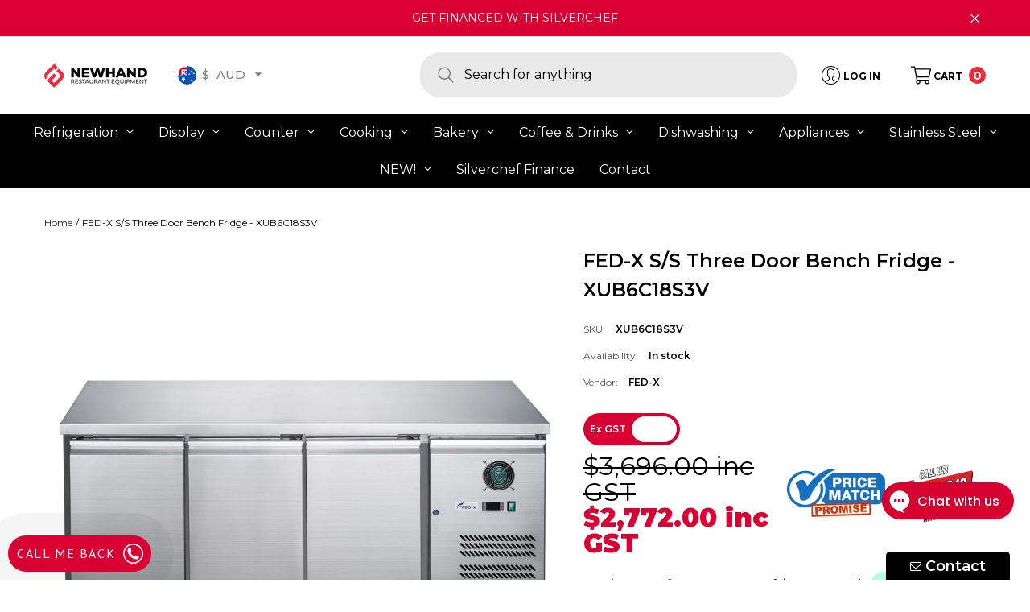

--- FILE ---
content_type: text/html; charset=utf-8
request_url: https://newhand.com.au/products/fed-x-s-s-three-door-bench-fridge-xub6c18s3v
body_size: 95512
content:
<!doctype html><html class="no-js" lang="en" >
    <head>
        <meta charset="utf-8">
        <meta http-equiv="X-UA-Compatible" content="IE=edge">
        <meta name="viewport" content="width=device-width,initial-scale=1">
        <meta name="theme-color" content="">
      <!-- Google Tag Manager -->
<script>(function(w,d,s,l,i){w[l]=w[l]||[];w[l].push({'gtm.start':
new Date().getTime(),event:'gtm.js'});var f=d.getElementsByTagName(s)[0],
j=d.createElement(s),dl=l!='dataLayer'?'&l='+l:'';j.async=true;j.src=
'https://www.googletagmanager.com/gtm.js?id='+i+dl;f.parentNode.insertBefore(j,f);
})(window,document,'script','dataLayer','GTM-TL2TQDD');</script>
<!-- End Google Tag Manager -->
      <!-- Meta Pixel Code -->


      <!-- Start of HubSpot Embed Code -->
<script type="text/javascript" id="hs-script-loader" async defer src="//js.hs-scripts.com/46875926.js"></script>
<!-- End of HubSpot Embed Code -->

      
<script>
!function(f,b,e,v,n,t,s)
{if(f.fbq)return;n=f.fbq=function(){n.callMethod?
n.callMethod.apply(n,arguments):n.queue.push(arguments)};
if(!f._fbq)f._fbq=n;n.push=n;n.loaded=!0;n.version='2.0';
n.queue=[];t=b.createElement(e);t.async=!0;
t.src=v;s=b.getElementsByTagName(e)[0];
s.parentNode.insertBefore(t,s)}(window, document,'script',
'https://connect.facebook.net/en_US/fbevents.js');
fbq('init', '166001496488795');
fbq('track', 'PageView');
</script>
<noscript><img height="1" width="1" style="display:none"
src="https://www.facebook.com/tr?id=166001496488795&ev=PageView&noscript=1"
/></noscript>
<!-- End Meta Pixel Code --><link rel="canonical" href="https://newhand.com.au/products/fed-x-s-s-three-door-bench-fridge-xub6c18s3v"><link canonical-shop-url="https://newhand.com.au/"><link rel="icon" type="image/png" href="//newhand.com.au/cdn/shop/files/favicon_32x32.png?v=1684392933"><link rel="preconnect" href="https://cdn.shopify.com" crossorigin><link rel="preconnect" href="https://fonts.shopifycdn.com" crossorigin><title>FED-X S/S Three Door Bench Fridge - XUB6C18S3V
 &ndash; Newhand Equipment</title>

        
            <meta name="description" content="FED-X Stainless Steel Three Door Bench Fridge - XUB6C18S3V Key Features Gross Volume: 339L Net Volume: 254L Max Ambient Temperature: 43°C, 60%RH Temperature Range: -2 to 8 °C Cooling System: Fan-forced cooling Compressor: Cubigel Controller: Dixell Refrigerant: R290 Stainless steel interior and exterior with rounded co">
        

        
<meta property="og:site_name" content="Newhand Equipment">
<meta property="og:url" content="https://newhand.com.au/products/fed-x-s-s-three-door-bench-fridge-xub6c18s3v">
<meta property="og:title" content="FED-X S/S Three Door Bench Fridge - XUB6C18S3V">
<meta property="og:type" content="product">
<meta property="og:description" content="FED-X Stainless Steel Three Door Bench Fridge - XUB6C18S3V Key Features Gross Volume: 339L Net Volume: 254L Max Ambient Temperature: 43°C, 60%RH Temperature Range: -2 to 8 °C Cooling System: Fan-forced cooling Compressor: Cubigel Controller: Dixell Refrigerant: R290 Stainless steel interior and exterior with rounded co"><meta property="og:image" content="http://newhand.com.au/cdn/shop/files/xub6c18s3v_3.jpg?v=1736208399">
    <meta property="og:image:secure_url" content="https://newhand.com.au/cdn/shop/files/xub6c18s3v_3.jpg?v=1736208399">
    <meta property="og:image:width" content="1920">
    <meta property="og:image:height" content="1012"><meta property="og:price:amount" content="2,772.00">
    <meta property="og:price:currency" content="AUD"><meta name="twitter:card" content="summary_large_image">
<meta name="twitter:title" content="FED-X S/S Three Door Bench Fridge - XUB6C18S3V">
<meta name="twitter:description" content="FED-X Stainless Steel Three Door Bench Fridge - XUB6C18S3V Key Features Gross Volume: 339L Net Volume: 254L Max Ambient Temperature: 43°C, 60%RH Temperature Range: -2 to 8 °C Cooling System: Fan-forced cooling Compressor: Cubigel Controller: Dixell Refrigerant: R290 Stainless steel interior and exterior with rounded co">

        <script>window.performance && window.performance.mark && window.performance.mark('shopify.content_for_header.start');</script><meta name="google-site-verification" content="qCeqBiOWPo7pQ3fCu9HTejsyEQcww0VYe-uUdGDyyrc">
<meta name="facebook-domain-verification" content="snm8zbcyfbmepnuj8w4jhu3050hwho">
<meta id="shopify-digital-wallet" name="shopify-digital-wallet" content="/70585024803/digital_wallets/dialog">
<meta name="shopify-checkout-api-token" content="d6124fca70fadc6d157f404c4925e50b">
<meta id="in-context-paypal-metadata" data-shop-id="70585024803" data-venmo-supported="false" data-environment="production" data-locale="en_US" data-paypal-v4="true" data-currency="AUD">
<link rel="alternate" type="application/json+oembed" href="https://newhand.com.au/products/fed-x-s-s-three-door-bench-fridge-xub6c18s3v.oembed">
<script async="async" src="/checkouts/internal/preloads.js?locale=en-AU"></script>
<link rel="preconnect" href="https://shop.app" crossorigin="anonymous">
<script async="async" src="https://shop.app/checkouts/internal/preloads.js?locale=en-AU&shop_id=70585024803" crossorigin="anonymous"></script>
<script id="apple-pay-shop-capabilities" type="application/json">{"shopId":70585024803,"countryCode":"AU","currencyCode":"AUD","merchantCapabilities":["supports3DS"],"merchantId":"gid:\/\/shopify\/Shop\/70585024803","merchantName":"Newhand Equipment","requiredBillingContactFields":["postalAddress","email","phone"],"requiredShippingContactFields":["postalAddress","email","phone"],"shippingType":"shipping","supportedNetworks":["visa","masterCard","amex","jcb"],"total":{"type":"pending","label":"Newhand Equipment","amount":"1.00"},"shopifyPaymentsEnabled":true,"supportsSubscriptions":true}</script>
<script id="shopify-features" type="application/json">{"accessToken":"d6124fca70fadc6d157f404c4925e50b","betas":["rich-media-storefront-analytics"],"domain":"newhand.com.au","predictiveSearch":true,"shopId":70585024803,"locale":"en"}</script>
<script>var Shopify = Shopify || {};
Shopify.shop = "newhand-equipment.myshopify.com";
Shopify.locale = "en";
Shopify.currency = {"active":"AUD","rate":"1.0"};
Shopify.country = "AU";
Shopify.theme = {"name":"newhand.com.au\/development","id":176812425507,"schema_name":"Halo","schema_version":"1.3.0","theme_store_id":null,"role":"main"};
Shopify.theme.handle = "null";
Shopify.theme.style = {"id":null,"handle":null};
Shopify.cdnHost = "newhand.com.au/cdn";
Shopify.routes = Shopify.routes || {};
Shopify.routes.root = "/";</script>
<script type="module">!function(o){(o.Shopify=o.Shopify||{}).modules=!0}(window);</script>
<script>!function(o){function n(){var o=[];function n(){o.push(Array.prototype.slice.apply(arguments))}return n.q=o,n}var t=o.Shopify=o.Shopify||{};t.loadFeatures=n(),t.autoloadFeatures=n()}(window);</script>
<script>
  window.ShopifyPay = window.ShopifyPay || {};
  window.ShopifyPay.apiHost = "shop.app\/pay";
  window.ShopifyPay.redirectState = null;
</script>
<script id="shop-js-analytics" type="application/json">{"pageType":"product"}</script>
<script defer="defer" async type="module" src="//newhand.com.au/cdn/shopifycloud/shop-js/modules/v2/client.init-shop-cart-sync_C5BV16lS.en.esm.js"></script>
<script defer="defer" async type="module" src="//newhand.com.au/cdn/shopifycloud/shop-js/modules/v2/chunk.common_CygWptCX.esm.js"></script>
<script type="module">
  await import("//newhand.com.au/cdn/shopifycloud/shop-js/modules/v2/client.init-shop-cart-sync_C5BV16lS.en.esm.js");
await import("//newhand.com.au/cdn/shopifycloud/shop-js/modules/v2/chunk.common_CygWptCX.esm.js");

  window.Shopify.SignInWithShop?.initShopCartSync?.({"fedCMEnabled":true,"windoidEnabled":true});

</script>
<script>
  window.Shopify = window.Shopify || {};
  if (!window.Shopify.featureAssets) window.Shopify.featureAssets = {};
  window.Shopify.featureAssets['shop-js'] = {"shop-cart-sync":["modules/v2/client.shop-cart-sync_ZFArdW7E.en.esm.js","modules/v2/chunk.common_CygWptCX.esm.js"],"init-fed-cm":["modules/v2/client.init-fed-cm_CmiC4vf6.en.esm.js","modules/v2/chunk.common_CygWptCX.esm.js"],"shop-button":["modules/v2/client.shop-button_tlx5R9nI.en.esm.js","modules/v2/chunk.common_CygWptCX.esm.js"],"shop-cash-offers":["modules/v2/client.shop-cash-offers_DOA2yAJr.en.esm.js","modules/v2/chunk.common_CygWptCX.esm.js","modules/v2/chunk.modal_D71HUcav.esm.js"],"init-windoid":["modules/v2/client.init-windoid_sURxWdc1.en.esm.js","modules/v2/chunk.common_CygWptCX.esm.js"],"shop-toast-manager":["modules/v2/client.shop-toast-manager_ClPi3nE9.en.esm.js","modules/v2/chunk.common_CygWptCX.esm.js"],"init-shop-email-lookup-coordinator":["modules/v2/client.init-shop-email-lookup-coordinator_B8hsDcYM.en.esm.js","modules/v2/chunk.common_CygWptCX.esm.js"],"init-shop-cart-sync":["modules/v2/client.init-shop-cart-sync_C5BV16lS.en.esm.js","modules/v2/chunk.common_CygWptCX.esm.js"],"avatar":["modules/v2/client.avatar_BTnouDA3.en.esm.js"],"pay-button":["modules/v2/client.pay-button_FdsNuTd3.en.esm.js","modules/v2/chunk.common_CygWptCX.esm.js"],"init-customer-accounts":["modules/v2/client.init-customer-accounts_DxDtT_ad.en.esm.js","modules/v2/client.shop-login-button_C5VAVYt1.en.esm.js","modules/v2/chunk.common_CygWptCX.esm.js","modules/v2/chunk.modal_D71HUcav.esm.js"],"init-shop-for-new-customer-accounts":["modules/v2/client.init-shop-for-new-customer-accounts_ChsxoAhi.en.esm.js","modules/v2/client.shop-login-button_C5VAVYt1.en.esm.js","modules/v2/chunk.common_CygWptCX.esm.js","modules/v2/chunk.modal_D71HUcav.esm.js"],"shop-login-button":["modules/v2/client.shop-login-button_C5VAVYt1.en.esm.js","modules/v2/chunk.common_CygWptCX.esm.js","modules/v2/chunk.modal_D71HUcav.esm.js"],"init-customer-accounts-sign-up":["modules/v2/client.init-customer-accounts-sign-up_CPSyQ0Tj.en.esm.js","modules/v2/client.shop-login-button_C5VAVYt1.en.esm.js","modules/v2/chunk.common_CygWptCX.esm.js","modules/v2/chunk.modal_D71HUcav.esm.js"],"shop-follow-button":["modules/v2/client.shop-follow-button_Cva4Ekp9.en.esm.js","modules/v2/chunk.common_CygWptCX.esm.js","modules/v2/chunk.modal_D71HUcav.esm.js"],"checkout-modal":["modules/v2/client.checkout-modal_BPM8l0SH.en.esm.js","modules/v2/chunk.common_CygWptCX.esm.js","modules/v2/chunk.modal_D71HUcav.esm.js"],"lead-capture":["modules/v2/client.lead-capture_Bi8yE_yS.en.esm.js","modules/v2/chunk.common_CygWptCX.esm.js","modules/v2/chunk.modal_D71HUcav.esm.js"],"shop-login":["modules/v2/client.shop-login_D6lNrXab.en.esm.js","modules/v2/chunk.common_CygWptCX.esm.js","modules/v2/chunk.modal_D71HUcav.esm.js"],"payment-terms":["modules/v2/client.payment-terms_CZxnsJam.en.esm.js","modules/v2/chunk.common_CygWptCX.esm.js","modules/v2/chunk.modal_D71HUcav.esm.js"]};
</script>
<script>(function() {
  var isLoaded = false;
  function asyncLoad() {
    if (isLoaded) return;
    isLoaded = true;
    var urls = ["https:\/\/cdn.nfcube.com\/instafeed-75c0de00bc9dad7d9f8acc6b99e4cd98.js?shop=newhand-equipment.myshopify.com","https:\/\/omnisnippet1.com\/inShop\/Embed\/shopify.js?shop=newhand-equipment.myshopify.com","\/\/cdn.shopify.com\/proxy\/0d7cdc623144f347ae9bb0b7a64d94c1aefce73cd432a3aa087f807233f1b710\/shopify-script-tags.s3.eu-west-1.amazonaws.com\/smartseo\/instantpage.js?shop=newhand-equipment.myshopify.com\u0026sp-cache-control=cHVibGljLCBtYXgtYWdlPTkwMA"];
    for (var i = 0; i < urls.length; i++) {
      var s = document.createElement('script');
      s.type = 'text/javascript';
      s.async = true;
      s.src = urls[i];
      var x = document.getElementsByTagName('script')[0];
      x.parentNode.insertBefore(s, x);
    }
  };
  if(window.attachEvent) {
    window.attachEvent('onload', asyncLoad);
  } else {
    window.addEventListener('load', asyncLoad, false);
  }
})();</script>
<script id="__st">var __st={"a":70585024803,"offset":39600,"reqid":"3b610337-5162-4119-877f-b66adf39bbe1-1768831258","pageurl":"newhand.com.au\/products\/fed-x-s-s-three-door-bench-fridge-xub6c18s3v","u":"1ad1b457afe0","p":"product","rtyp":"product","rid":9755066302755};</script>
<script>window.ShopifyPaypalV4VisibilityTracking = true;</script>
<script id="captcha-bootstrap">!function(){'use strict';const t='contact',e='account',n='new_comment',o=[[t,t],['blogs',n],['comments',n],[t,'customer']],c=[[e,'customer_login'],[e,'guest_login'],[e,'recover_customer_password'],[e,'create_customer']],r=t=>t.map((([t,e])=>`form[action*='/${t}']:not([data-nocaptcha='true']) input[name='form_type'][value='${e}']`)).join(','),a=t=>()=>t?[...document.querySelectorAll(t)].map((t=>t.form)):[];function s(){const t=[...o],e=r(t);return a(e)}const i='password',u='form_key',d=['recaptcha-v3-token','g-recaptcha-response','h-captcha-response',i],f=()=>{try{return window.sessionStorage}catch{return}},m='__shopify_v',_=t=>t.elements[u];function p(t,e,n=!1){try{const o=window.sessionStorage,c=JSON.parse(o.getItem(e)),{data:r}=function(t){const{data:e,action:n}=t;return t[m]||n?{data:e,action:n}:{data:t,action:n}}(c);for(const[e,n]of Object.entries(r))t.elements[e]&&(t.elements[e].value=n);n&&o.removeItem(e)}catch(o){console.error('form repopulation failed',{error:o})}}const l='form_type',E='cptcha';function T(t){t.dataset[E]=!0}const w=window,h=w.document,L='Shopify',v='ce_forms',y='captcha';let A=!1;((t,e)=>{const n=(g='f06e6c50-85a8-45c8-87d0-21a2b65856fe',I='https://cdn.shopify.com/shopifycloud/storefront-forms-hcaptcha/ce_storefront_forms_captcha_hcaptcha.v1.5.2.iife.js',D={infoText:'Protected by hCaptcha',privacyText:'Privacy',termsText:'Terms'},(t,e,n)=>{const o=w[L][v],c=o.bindForm;if(c)return c(t,g,e,D).then(n);var r;o.q.push([[t,g,e,D],n]),r=I,A||(h.body.append(Object.assign(h.createElement('script'),{id:'captcha-provider',async:!0,src:r})),A=!0)});var g,I,D;w[L]=w[L]||{},w[L][v]=w[L][v]||{},w[L][v].q=[],w[L][y]=w[L][y]||{},w[L][y].protect=function(t,e){n(t,void 0,e),T(t)},Object.freeze(w[L][y]),function(t,e,n,w,h,L){const[v,y,A,g]=function(t,e,n){const i=e?o:[],u=t?c:[],d=[...i,...u],f=r(d),m=r(i),_=r(d.filter((([t,e])=>n.includes(e))));return[a(f),a(m),a(_),s()]}(w,h,L),I=t=>{const e=t.target;return e instanceof HTMLFormElement?e:e&&e.form},D=t=>v().includes(t);t.addEventListener('submit',(t=>{const e=I(t);if(!e)return;const n=D(e)&&!e.dataset.hcaptchaBound&&!e.dataset.recaptchaBound,o=_(e),c=g().includes(e)&&(!o||!o.value);(n||c)&&t.preventDefault(),c&&!n&&(function(t){try{if(!f())return;!function(t){const e=f();if(!e)return;const n=_(t);if(!n)return;const o=n.value;o&&e.removeItem(o)}(t);const e=Array.from(Array(32),(()=>Math.random().toString(36)[2])).join('');!function(t,e){_(t)||t.append(Object.assign(document.createElement('input'),{type:'hidden',name:u})),t.elements[u].value=e}(t,e),function(t,e){const n=f();if(!n)return;const o=[...t.querySelectorAll(`input[type='${i}']`)].map((({name:t})=>t)),c=[...d,...o],r={};for(const[a,s]of new FormData(t).entries())c.includes(a)||(r[a]=s);n.setItem(e,JSON.stringify({[m]:1,action:t.action,data:r}))}(t,e)}catch(e){console.error('failed to persist form',e)}}(e),e.submit())}));const S=(t,e)=>{t&&!t.dataset[E]&&(n(t,e.some((e=>e===t))),T(t))};for(const o of['focusin','change'])t.addEventListener(o,(t=>{const e=I(t);D(e)&&S(e,y())}));const B=e.get('form_key'),M=e.get(l),P=B&&M;t.addEventListener('DOMContentLoaded',(()=>{const t=y();if(P)for(const e of t)e.elements[l].value===M&&p(e,B);[...new Set([...A(),...v().filter((t=>'true'===t.dataset.shopifyCaptcha))])].forEach((e=>S(e,t)))}))}(h,new URLSearchParams(w.location.search),n,t,e,['guest_login'])})(!0,!0)}();</script>
<script integrity="sha256-4kQ18oKyAcykRKYeNunJcIwy7WH5gtpwJnB7kiuLZ1E=" data-source-attribution="shopify.loadfeatures" defer="defer" src="//newhand.com.au/cdn/shopifycloud/storefront/assets/storefront/load_feature-a0a9edcb.js" crossorigin="anonymous"></script>
<script crossorigin="anonymous" defer="defer" src="//newhand.com.au/cdn/shopifycloud/storefront/assets/shopify_pay/storefront-65b4c6d7.js?v=20250812"></script>
<script data-source-attribution="shopify.dynamic_checkout.dynamic.init">var Shopify=Shopify||{};Shopify.PaymentButton=Shopify.PaymentButton||{isStorefrontPortableWallets:!0,init:function(){window.Shopify.PaymentButton.init=function(){};var t=document.createElement("script");t.src="https://newhand.com.au/cdn/shopifycloud/portable-wallets/latest/portable-wallets.en.js",t.type="module",document.head.appendChild(t)}};
</script>
<script data-source-attribution="shopify.dynamic_checkout.buyer_consent">
  function portableWalletsHideBuyerConsent(e){var t=document.getElementById("shopify-buyer-consent"),n=document.getElementById("shopify-subscription-policy-button");t&&n&&(t.classList.add("hidden"),t.setAttribute("aria-hidden","true"),n.removeEventListener("click",e))}function portableWalletsShowBuyerConsent(e){var t=document.getElementById("shopify-buyer-consent"),n=document.getElementById("shopify-subscription-policy-button");t&&n&&(t.classList.remove("hidden"),t.removeAttribute("aria-hidden"),n.addEventListener("click",e))}window.Shopify?.PaymentButton&&(window.Shopify.PaymentButton.hideBuyerConsent=portableWalletsHideBuyerConsent,window.Shopify.PaymentButton.showBuyerConsent=portableWalletsShowBuyerConsent);
</script>
<script>
  function portableWalletsCleanup(e){e&&e.src&&console.error("Failed to load portable wallets script "+e.src);var t=document.querySelectorAll("shopify-accelerated-checkout .shopify-payment-button__skeleton, shopify-accelerated-checkout-cart .wallet-cart-button__skeleton"),e=document.getElementById("shopify-buyer-consent");for(let e=0;e<t.length;e++)t[e].remove();e&&e.remove()}function portableWalletsNotLoadedAsModule(e){e instanceof ErrorEvent&&"string"==typeof e.message&&e.message.includes("import.meta")&&"string"==typeof e.filename&&e.filename.includes("portable-wallets")&&(window.removeEventListener("error",portableWalletsNotLoadedAsModule),window.Shopify.PaymentButton.failedToLoad=e,"loading"===document.readyState?document.addEventListener("DOMContentLoaded",window.Shopify.PaymentButton.init):window.Shopify.PaymentButton.init())}window.addEventListener("error",portableWalletsNotLoadedAsModule);
</script>

<script type="module" src="https://newhand.com.au/cdn/shopifycloud/portable-wallets/latest/portable-wallets.en.js" onError="portableWalletsCleanup(this)" crossorigin="anonymous"></script>
<script nomodule>
  document.addEventListener("DOMContentLoaded", portableWalletsCleanup);
</script>

<link id="shopify-accelerated-checkout-styles" rel="stylesheet" media="screen" href="https://newhand.com.au/cdn/shopifycloud/portable-wallets/latest/accelerated-checkout-backwards-compat.css" crossorigin="anonymous">
<style id="shopify-accelerated-checkout-cart">
        #shopify-buyer-consent {
  margin-top: 1em;
  display: inline-block;
  width: 100%;
}

#shopify-buyer-consent.hidden {
  display: none;
}

#shopify-subscription-policy-button {
  background: none;
  border: none;
  padding: 0;
  text-decoration: underline;
  font-size: inherit;
  cursor: pointer;
}

#shopify-subscription-policy-button::before {
  box-shadow: none;
}

      </style>
<script id="sections-script" data-sections="header-4" defer="defer" src="//newhand.com.au/cdn/shop/t/35/compiled_assets/scripts.js?v=19244"></script>
<script>window.performance && window.performance.mark && window.performance.mark('shopify.content_for_header.end');</script>

        <style type="text/css" media="screen">
            @import url('https://fonts.googleapis.com/css?family=Montserrat+semi+bold:300,300i,400,400i,500,500i,600,600i,700,700i,800,800i,900,900i&display=swap');

    


@import url('https://fonts.googleapis.com/css?family=Montserrat:300,300i,400,400i,500,500i,600,600i,700,700i,800,800i,900,900i&display=swap');





:root {
    
        --font-1-family: Montserrat semi bold, sans-serif;
        --font-1-style: normal;
        --font-1-weight: normal;
    
    
        --font-2-family: Montserrat, sans-serif;
        --font-2-style: normal;
        --font-2-weight: normal;
    
    
        --font-3-family: Montserrat, sans-serif;
        --font-3-style: normal;
        --font-3-weight: normal;
    

    
        --font-body-family: var(--font-2-family);
        --font-body-style: var(--font-2-style);
        --font-body-weight: var(--font-2-weight);
    

    
        --font-heading-family: var(--font-1-family);
        --font-heading-style: var(--font-1-style);
        --font-heading-weight: var(--font-1-weight);
    

    
        --font-page-title-family: var(--font-1-family);
        --font-page-title-style: var(--font-1-style);
        --font-page-title-weight: var(--font-1-weight);
    --color-text: #202020;
    --color-text2: #505050;
    --color-global: #f3f1e5;
    --color-global-bg: #FFFFFF;
    --color-global-darken: #e6e6e6;
    --color-white: #FFFFFF;
    --color-grey: #808080;
    --color-black: #202020;
    --color-base-text-rgb: 32, 32, 32;
    --color-base-text2-rgb: 80, 80, 80;
    --color-background: #FFFFFF;
    --color-background-rgb: 255, 255, 255;
    --color-background-hsl: 0, 0%, 100%;
    --color-background-overylay: rgba(255, 255, 255, 0.9);
    --color-link: #808080;
    --color-link-hover: #da0032;
    --color-error: #da0032;
    --color-error-bg: #FCEEEE;
    --color-success: #5A5A5A;
    --color-success-bg: #DFF0D8;
    --color-info: #202020;
    --color-info-bg: #FFF2DD;
    --color-background-10 : #e9e9e9;
    --color-background-20 : #d2d2d2;
    --color-background-30 : #bcbcbc;
    --color-background-50 : #909090;
    --color-background-global : #f9f8f2;

    --font-size: 16px;
    --font-weight: 400;
    --font-weight-light: 300;
    --font-weight-normal: 400;
    --font-weight-medium: 500;
    --font-weight-semibold: 600;
    --font-weight-bold: 700;
    --font-weight-bolder: 800;
    --font-weight-black: 900;
    --line-height: 1.5;
    --letter-spacing: 0.0em;

    --header-font-size: 26px;
    
        --header-tablet-font-size: 26px;
        --header-sm-tablet-font-size: 26px;
    
    --header-mobile-font-size: 20px;
    --header-font-weight: 400;
    --header-text-transform: uppercase;
    --header-color: #000000;

    --page-title-font-size: 30px;
    --page-title-mobile-font-size: 26px;
    --page-title-font-weight: 500;
    --page-title-text-transform: uppercase;
    --page-title-color: #000000;

    
        --btn-font-name: var(--font-1-family);
    
    --btn-font-size: 16px;
    --btn-font-weight: 500;
    --btn-text-transform: uppercase;
    --btn-border-width: 1px;
    --btn-border-style: solid;
    --btn-border-radius: 0px;
    --btn-padding-top: 12px;
    --btn-padding-bottom: 12px;
    --btn-box-shadow: none;
    --btn-min-height: 50px;
    --btn-1-color: #ffffff;
    --btn-1-bg: #F22738;
    --btn-1-border: #f22738;
    --btn-1-color-hover: #FFFFFF;
    --btn-1-bg-hover: #F22738;
    --btn-1-border-hover: #f22738;
    --btn-2-color: #FFFFFF;
    --btn-2-bg: #da0032;
    --btn-2-border: #da0032;
    --btn-2-color-hover: #da0032;
    --btn-2-bg-hover: #ffffff;
    --btn-2-border-hover: #da0032;
    --btn-3-color: #f22738;
    --btn-3-bg: #fff;
    --btn-3-border: #ffffff;
    --btn-3-color-hover: #f22738;
    --btn-3-bg-hover: #fff;
    --btn-3-border-hover: #ffffff;
    --btn-4-color: #FFFFFF;
    --btn-4-bg: #77714c;
    --btn-4-border: #77714c;
    --btn-4-color-hover: #FFFFFF;
    --btn-4-bg-hover: #000000;
    --btn-4-border-hover: #000000;
    --btn-5-color: #202020;
    --btn-5-bg: #E5E5E5;
    --btn-5-border: #E5E5E5;
    --btn-5-color-hover: #FFFFFF;
    --btn-5-bg-hover: #000000;
    --btn-5-border-hover: #000000;

    --anchor-transition: all ease .3s;
    --bg-white: #ffffff;
    --bg-black: #000000;
    --bg-grey: #808080;
    --icon: var(--color-text);
    --duration-short: 100ms;
    --duration-default: 250ms;
    --duration-long: 500ms;
    --duration-longer: 600ms;

    --form-input-bg: #ffffff;
    --form-input-border: #c7c7c7;
    --form-input-color: #202020;;
    --form-input-placeholder: #808080;
    --form-label: #202020;
    --form-label-checkbox-before-border: #808080;
    --form-label-checkbox-before-bg: transparent;
    --form-label-checkbox-before-border-checked: #808080;
    --form-label-checkbox-before-bg-checked: #808080;

    --new-badge-color: #FFFFFF;
    --new-badge-bg: #DA0032;
    --sale-badge-color: #FFFFFF;
    --sale-badge-bg: #da0032;
    --sold-out-badge-color: #FFFFFF;
    --sold-out-badge-bg: #808080;
    --custom-badge-color: #FFFFFF;
    --custom-badge-bg: #505050;
    --bundle-badge-color: #FFFFFF;
    --bundle-badge-bg: #505050;
    --badge-text-transform : uppercase;
    --product-card-bg : ;--product-title-font: var(--font-1-family);--product-title-font-size : 18px;
    --product-title-font-weight : 600;
    --product-title-line-text : 2;
    --product-title-text-transform : none;
    --product-title-color : #202020;
    --product-title-color-hover : #da0032;
    --product-vendor-font-size : 16px;
    --product-vendor-font-weight : 300;
    --product-vendor-text-transform : uppercase;
    --product-vendor-color : #202020;
    --product-price-font-size : 20px;
    --product-price-font-weight : 900;
    --product-price-compare-font-size : 17px;
    --product-price-compare-font-weight : 400;
    --product-price-color : #da0032;
    --product-sale-price-color : #da0032;
    --product-compare-price-color : #da0032;
    --product-review-full-color : #000000;
    --product-review-empty-color : #cbcbcb;
    --product-swatch-border : transparent;
    --product-swatch-border-active : #ffffff;
    --product-wishlist-color : #000000;
    --product-wishlist-bg : #FFFFFF;
    --product-wishlist-color-added : #D12442;
    --product-wishlist-bg-added : #FFFFFF;
    --product-compare-color : #000000;
    --product-compare-bg : #FFFFFF;
    --product-compare-color-added : #D12442;
    --product-compare-bg-added : #FFFFFF;
    --product-quick-view-color : #808080;
    --product-quick-view-bg : ;
    --product-quick-view-color-hover : #77714c;
    --product-quick-view-bg-hover : ;--product-action-font: var(--font-1-family);--product-action-font-size : 16px;
    --product-action-font-weight : 500;
    --product-action-color : #77714c;
    --product-action-text-transform : uppercase;
    --product-action-bg : #f3f1e5;
    --product-action-border : #f3f1e5;
    --product-action-color-hover : #f3f1e5;
    --product-action-bg-hover : #77714c;
    --product-action-border-hover : #77714c;
    --product-action-min-height: 50.0px;
    --product-attr-font-size: 11px;
    --product-attr-font-weight: 400;
    --product-attr-color: #787878;
    --product-attr-text-transform: uppercase;--cart-item-bg : #FFFFFF;
        --cart-item-border : #E6E6E6;
        --cart-item-border-width : 1px;
        --cart-item-border-style : solid;
        --cart-item-object-fit : cover;

    --swatch-border : rgba(0,0,0,0);
    --swatch-border-active : #ffffff;
    --variant-bg : #FFFFFF;
    --variant-color : #000000;
    --variant-border : #c7c7c7;
    --variant-bg-active : #000000;
    --variant-color-active : #FFFFFF;
    --variant-border-active : #000000;

    --lookbook-point-bg: #000000;
    --lookbook-point-bg-2: rgba(0, 0, 0, 0.5);
    --lookbook-point-border: #D8D8D8;
    --lookbook-point-border-2: rgba(216, 216, 216, 0.5);
    --lookbook-point-color: #FFFFFF;
    --blockquote-bg: #F3F1E5;
    --blockquote-color: #000000;

    --image-border: 10px;
}
            *,
*::before,
*::after {
    box-sizing: inherit;
}

html {
    box-sizing: border-box;
    font-size: 62.5%;
    height: 100%;
}

body {
    display: grid;
    grid-template-rows: auto auto 1fr auto;
    grid-template-columns: 100%;
    min-height: 100%;
    font-family: var(--font-body-family);
    font-style: var(--font-body-style);
    font-weight: var(--font-body-weight);
    line-height: var(--line-height);
    letter-spacing: var(--letter-spacing);
}

img{
    height: auto;
}


        </style>

        <link href="//newhand.com.au/cdn/shop/t/35/assets/base.css?v=100306953901283213841768438032" rel="stylesheet" type="text/css" media="all" />
<link rel="preload" as="font" href="//newhand.com.au/cdn/fonts/montserrat/montserrat_n4.81949fa0ac9fd2021e16436151e8eaa539321637.woff2" type="font/woff2" crossorigin><link rel="preload" as="font" href="//newhand.com.au/cdn/fonts/montserrat/montserrat_n4.81949fa0ac9fd2021e16436151e8eaa539321637.woff2" type="font/woff2" crossorigin><link rel="preload" as="font" href="//newhand.com.au/cdn/fonts/montserrat/montserrat_n4.81949fa0ac9fd2021e16436151e8eaa539321637.woff2" type="font/woff2" crossorigin><link href="//newhand.com.au/cdn/shop/t/35/assets/custom.css?v=177076710736149280631751932805" rel="stylesheet" type="text/css" media="all" />
<script>
            document.documentElement.className = document.documentElement.className.replace('no-js', 'js');
            if (Shopify.designMode) {
                document.documentElement.classList.add('shopify-design-mode');
            }
        </script>
      
    
    <script type="text/javascript">
        (function () {
            var head = document.getElementsByTagName("head").item(0);
            var script = document.createElement("script");

            var src = (document.location.protocol == 'https:'
                ? 'https://www.formilla.com/scripts/feedback.js'
                : 'http://www.formilla.com/scripts/feedback.js');

            script.setAttribute("type", "text/javascript");
            script.setAttribute("src", src); script.setAttribute("async", true);

            var complete = false;

            script.onload = script.onreadystatechange = function () {
                if (!complete && (!this.readyState
                    || this.readyState == 'loaded'
                    || this.readyState == 'complete')) {
                    complete = true;
                    Formilla.guid = 'cs0ac59e-c299-4c5b-8c8f-53841a0b69c9';
                    Formilla.loadWidgets();
                }
            };

            head.appendChild(script);
        })();
    </script>




<script>(() => {const installerKey = 'docapp-discount-auto-install'; const urlParams = new URLSearchParams(window.location.search); if (urlParams.get(installerKey)) {window.sessionStorage.setItem(installerKey, JSON.stringify({integrationId: urlParams.get('docapp-integration-id'), divClass: urlParams.get('docapp-install-class'), check: urlParams.get('docapp-check')}));}})();</script>

<script>(() => {const previewKey = 'docapp-discount-test'; const urlParams = new URLSearchParams(window.location.search); if (urlParams.get(previewKey)) {window.sessionStorage.setItem(previewKey, JSON.stringify({active: true, integrationId: urlParams.get('docapp-discount-inst-test')}));}})();</script>
<script type="text/javascript">
	var storeifyRequestaquote = storeifyRequestaquote || {};
	storeifyRequestaquote.locale = "en";
	storeifyRequestaquote.shop_domain = "newhand.com.au";
	storeifyRequestaquote.shop_url = "https:\/\/newhand.com.au";
	
	  storeifyRequestaquote.product = {"id":9755066302755,"title":"FED-X S\/S Three Door Bench Fridge - XUB6C18S3V","handle":"fed-x-s-s-three-door-bench-fridge-xub6c18s3v","description":"\u003cp\u003e\u003cstrong\u003eFED-X Stainless Steel Three Door Bench Fridge - XUB6C18S3V\u003c\/strong\u003e\u003c\/p\u003e\n\n\u003cp\u003e  \u003c\/p\u003e\n\n\u003cp\u003e  \u003c\/p\u003e\n\n\u003cp\u003e\u003cstrong\u003eKey Features\u003c\/strong\u003e\u003c\/p\u003e\n\n\u003cul\u003e\n\n\u003cli\u003eGross Volume: 339L\u003c\/li\u003e\n\n\u003cli\u003eNet Volume: 254L\u003c\/li\u003e\n\n\u003cli\u003eMax Ambient Temperature: 43°C, 60%RH\u003c\/li\u003e\n\n\u003cli\u003eTemperature Range: -2 to 8 °C\u003c\/li\u003e\n\n\u003cli\u003eCooling System: Fan-forced cooling\u003c\/li\u003e\n\n\u003cli\u003eCompressor: Cubigel\u003c\/li\u003e\n\n\u003cli\u003eController: Dixell\u003c\/li\u003e\n\n\u003cli\u003eRefrigerant: R290\u003c\/li\u003e\n\n\u003cli\u003eStainless steel interior and exterior with rounded corners for easy cleaning\u003c\/li\u003e\n\n\u003cli\u003eAuto defrost\u003c\/li\u003e\n\n\u003cli\u003e1 shelf per door,   additional shelf sets available\u003c\/li\u003e\n\n\u003cli\u003eSelf-closing doors with heavy-duty magnetic door seals\u003c\/li\u003e\n\n\u003cli\u003e60mm HFCs and CFCs free foam body insulation\u003c\/li\u003e\n\n\u003cli\u003eTropicalised for Australian conditions\u003c\/li\u003e\n\n\u003cli\u003eUser-friendly Digital controls\u003c\/li\u003e\n\n\u003cli\u003eRapid recovery rate\u003c\/li\u003e\n\n\u003cli\u003eHeavy-duty evaporator and condenser fans\u003c\/li\u003e\n\n\u003cli\u003eHeavy-duty castors with front-wheel brakes\u003c\/li\u003e\n\n\u003cli\u003eThe unit can be placed against a wall\u003c\/li\u003e\n\n\u003cli\u003e\u003cspan data-sheets-value=\"{\" loading per shelf:\u003eWeight loading per shelf: 40kg\u003c\/span\u003e\u003c\/li\u003e\n\n\u003cli\u003e\u003cspan data-sheets-value=\"{\" loading per shelf:\u003eDimensions (Internal): 1234mm W x 480mm D x 564mm H\u003c\/span\u003e\u003c\/li\u003e\n\n\u003c\/ul\u003e\n\n\u003cp\u003e  \u003c\/p\u003e\n\n\u003cp\u003e  \u003c\/p\u003e\n\n\u003cp\u003e\u003cstrong\u003e2 Years Parts and Labour + 2 Years Parts only Warranty with \u003ca href=\"\/product-registration\" target=\"_blank\" rel=\"noopener\"\u003e\u003cspan style=\"color: red; font-style: underline;\"\u003eProduct Registration\u003c\/span\u003e\u003c\/a\u003e within 14 Days of Invoice\u003c\/strong\u003e\u003c\/p\u003e","published_at":"2025-01-07T11:06:31+11:00","created_at":"2025-01-07T11:06:30+11:00","vendor":"FED-X","type":"","tags":["2025 Mega Deals","Autumn Price Drop","Chill \u0026 Save!","Cook \u0026 Save","FED","FED-X","Fire Up Sale","Grill","Halloween","Prep","Winner10"],"price":277200,"price_min":277200,"price_max":277200,"available":true,"price_varies":false,"compare_at_price":369600,"compare_at_price_min":369600,"compare_at_price_max":369600,"compare_at_price_varies":false,"variants":[{"id":51832966414627,"title":"Default Title","option1":"Default Title","option2":null,"option3":null,"sku":"XUB6C18S3V","requires_shipping":true,"taxable":true,"featured_image":{"id":48300316721443,"product_id":9755066302755,"position":1,"created_at":"2025-01-07T11:06:37+11:00","updated_at":"2025-01-07T11:06:39+11:00","alt":null,"width":1920,"height":1012,"src":"\/\/newhand.com.au\/cdn\/shop\/files\/xub6c18s3v_3.jpg?v=1736208399","variant_ids":[51832966414627]},"available":true,"name":"FED-X S\/S Three Door Bench Fridge - XUB6C18S3V","public_title":null,"options":["Default Title"],"price":277200,"weight":105000,"compare_at_price":369600,"inventory_management":"shopify","barcode":null,"featured_media":{"alt":null,"id":40089600098595,"position":1,"preview_image":{"aspect_ratio":1.897,"height":1012,"width":1920,"src":"\/\/newhand.com.au\/cdn\/shop\/files\/xub6c18s3v_3.jpg?v=1736208399"}},"requires_selling_plan":false,"selling_plan_allocations":[]}],"images":["\/\/newhand.com.au\/cdn\/shop\/files\/xub6c18s3v_3.jpg?v=1736208399","\/\/newhand.com.au\/cdn\/shop\/files\/xub6c18s3v_1.jpg?v=1736208399","\/\/newhand.com.au\/cdn\/shop\/files\/xub6c18s3v_2.jpg?v=1736208399","\/\/newhand.com.au\/cdn\/shop\/files\/xub6c18s3v_4.jpg?v=1736208399","\/\/newhand.com.au\/cdn\/shop\/files\/xub6c18s3v_6.jpg?v=1736208399"],"featured_image":"\/\/newhand.com.au\/cdn\/shop\/files\/xub6c18s3v_3.jpg?v=1736208399","options":["Title"],"media":[{"alt":null,"id":40089600098595,"position":1,"preview_image":{"aspect_ratio":1.897,"height":1012,"width":1920,"src":"\/\/newhand.com.au\/cdn\/shop\/files\/xub6c18s3v_3.jpg?v=1736208399"},"aspect_ratio":1.897,"height":1012,"media_type":"image","src":"\/\/newhand.com.au\/cdn\/shop\/files\/xub6c18s3v_3.jpg?v=1736208399","width":1920},{"alt":null,"id":40089600131363,"position":2,"preview_image":{"aspect_ratio":1.618,"height":1187,"width":1920,"src":"\/\/newhand.com.au\/cdn\/shop\/files\/xub6c18s3v_1.jpg?v=1736208399"},"aspect_ratio":1.618,"height":1187,"media_type":"image","src":"\/\/newhand.com.au\/cdn\/shop\/files\/xub6c18s3v_1.jpg?v=1736208399","width":1920},{"alt":null,"id":40089600164131,"position":3,"preview_image":{"aspect_ratio":1.585,"height":1200,"width":1902,"src":"\/\/newhand.com.au\/cdn\/shop\/files\/xub6c18s3v_2.jpg?v=1736208399"},"aspect_ratio":1.585,"height":1200,"media_type":"image","src":"\/\/newhand.com.au\/cdn\/shop\/files\/xub6c18s3v_2.jpg?v=1736208399","width":1902},{"alt":null,"id":40089600196899,"position":4,"preview_image":{"aspect_ratio":0.732,"height":1200,"width":878,"src":"\/\/newhand.com.au\/cdn\/shop\/files\/xub6c18s3v_4.jpg?v=1736208399"},"aspect_ratio":0.732,"height":1200,"media_type":"image","src":"\/\/newhand.com.au\/cdn\/shop\/files\/xub6c18s3v_4.jpg?v=1736208399","width":878},{"alt":null,"id":40089600229667,"position":5,"preview_image":{"aspect_ratio":1.389,"height":1200,"width":1667,"src":"\/\/newhand.com.au\/cdn\/shop\/files\/xub6c18s3v_6.jpg?v=1736208399"},"aspect_ratio":1.389,"height":1200,"media_type":"image","src":"\/\/newhand.com.au\/cdn\/shop\/files\/xub6c18s3v_6.jpg?v=1736208399","width":1667}],"requires_selling_plan":false,"selling_plan_groups":[],"content":"\u003cp\u003e\u003cstrong\u003eFED-X Stainless Steel Three Door Bench Fridge - XUB6C18S3V\u003c\/strong\u003e\u003c\/p\u003e\n\n\u003cp\u003e  \u003c\/p\u003e\n\n\u003cp\u003e  \u003c\/p\u003e\n\n\u003cp\u003e\u003cstrong\u003eKey Features\u003c\/strong\u003e\u003c\/p\u003e\n\n\u003cul\u003e\n\n\u003cli\u003eGross Volume: 339L\u003c\/li\u003e\n\n\u003cli\u003eNet Volume: 254L\u003c\/li\u003e\n\n\u003cli\u003eMax Ambient Temperature: 43°C, 60%RH\u003c\/li\u003e\n\n\u003cli\u003eTemperature Range: -2 to 8 °C\u003c\/li\u003e\n\n\u003cli\u003eCooling System: Fan-forced cooling\u003c\/li\u003e\n\n\u003cli\u003eCompressor: Cubigel\u003c\/li\u003e\n\n\u003cli\u003eController: Dixell\u003c\/li\u003e\n\n\u003cli\u003eRefrigerant: R290\u003c\/li\u003e\n\n\u003cli\u003eStainless steel interior and exterior with rounded corners for easy cleaning\u003c\/li\u003e\n\n\u003cli\u003eAuto defrost\u003c\/li\u003e\n\n\u003cli\u003e1 shelf per door,   additional shelf sets available\u003c\/li\u003e\n\n\u003cli\u003eSelf-closing doors with heavy-duty magnetic door seals\u003c\/li\u003e\n\n\u003cli\u003e60mm HFCs and CFCs free foam body insulation\u003c\/li\u003e\n\n\u003cli\u003eTropicalised for Australian conditions\u003c\/li\u003e\n\n\u003cli\u003eUser-friendly Digital controls\u003c\/li\u003e\n\n\u003cli\u003eRapid recovery rate\u003c\/li\u003e\n\n\u003cli\u003eHeavy-duty evaporator and condenser fans\u003c\/li\u003e\n\n\u003cli\u003eHeavy-duty castors with front-wheel brakes\u003c\/li\u003e\n\n\u003cli\u003eThe unit can be placed against a wall\u003c\/li\u003e\n\n\u003cli\u003e\u003cspan data-sheets-value=\"{\" loading per shelf:\u003eWeight loading per shelf: 40kg\u003c\/span\u003e\u003c\/li\u003e\n\n\u003cli\u003e\u003cspan data-sheets-value=\"{\" loading per shelf:\u003eDimensions (Internal): 1234mm W x 480mm D x 564mm H\u003c\/span\u003e\u003c\/li\u003e\n\n\u003c\/ul\u003e\n\n\u003cp\u003e  \u003c\/p\u003e\n\n\u003cp\u003e  \u003c\/p\u003e\n\n\u003cp\u003e\u003cstrong\u003e2 Years Parts and Labour + 2 Years Parts only Warranty with \u003ca href=\"\/product-registration\" target=\"_blank\" rel=\"noopener\"\u003e\u003cspan style=\"color: red; font-style: underline;\"\u003eProduct Registration\u003c\/span\u003e\u003c\/a\u003e within 14 Days of Invoice\u003c\/strong\u003e\u003c\/p\u003e"};
	  storeifyRequestaquote.product.options = [{"name":"Title","position":1,"values":["Default Title"]}];
	  
	    storeifyRequestaquote.product.variants[0].inventory_management = 'shopify';
	    storeifyRequestaquote.product.variants[0].inventory_quantity = 12;
	    storeifyRequestaquote.product.variants[0].inventory_policy = 'continue';
	  
	  
	   storeifyRequestaquote.product.collection = [475553825059,488281964835,489160311075,499149898019,497796645155,475553792291,476125528355,476685402403,499229491491];
	
	
	

	storeifyRequestaquote.page = {
	type : 'product',
	path : '/products/fed-x-s-s-three-door-bench-fridge-xub6c18s3v',
	};
	storeifyRequestaquote.money_format = '${{amount}} inc GST';
	storeifyRequestaquote.collections = {};
	storeifyRequestaquote.storeify_requestaquote_json = "//newhand.com.au/cdn/shop/t/35/assets/storeify-requestaquote-json.js?v=92313321477163919601741647006";
	storeifyRequestaquote.root_url = '/';
				   storeifyRequestaquote.lang = {"btn_addquote":"Add to Quote","call_for_price":"Request a quote","btn_view":"View Quote","btn_continue":"Continue Shop","add_title":"Add \"{{product}}\" to quote","tbl_name":"Name","tbl_sku":"Sku","tbl_option":"Option","tbl_qty":"QTY","quote_empty":"Your quote is currently empty.","your_price":"Your Price","old_price":"Price","print":"Print PDF","total":"Total","btn_see_price":"Login to see price","draft_order":"Draft Order","date":"Date","status":"Status","view":"View","quote_history":"Quote history","load_more":"Load more >>","subtotal":"Subtotal","total_tax":"Total Tax","excl_shipping":"(Excl. Shipping)","excl_tax_shipping":"(Excl. Tax & Shipping)"};	storeifyRequestaquote.show_input_price = 0;	storeifyRequestaquote.hide_variants_outofstock = 0;
	</script>
<link rel="stylesheet" href="//newhand.com.au/cdn/shop/t/35/assets/storeify-requestaquote-styles.css?v=94466318537283120731741647007" type="text/css"  media="all">
<link id="storeify-requestaquote-hidden" href="//newhand.com.au/cdn/shop/t/35/assets/storeify-requestaquote-hidden.css?v=111603181540343972631741647007" type="text/css" media="all">

<script type="text/javascript">
	var storeifyFormBuider = storeifyFormBuider || {};
	storeifyFormBuider.page_type = "product";
</script>
<link href="//newhand.com.au/cdn/shop/t/35/assets/storeifyapps-formbuilder-styles.css?v=79973395759661305071741647007" rel="stylesheet" type="text/css" media="all" />
 
<!-- BEGIN app block: shopify://apps/powerful-form-builder/blocks/app-embed/e4bcb1eb-35b2-42e6-bc37-bfe0e1542c9d --><script type="text/javascript" hs-ignore data-cookieconsent="ignore">
  var Globo = Globo || {};
  var globoFormbuilderRecaptchaInit = function(){};
  var globoFormbuilderHcaptchaInit = function(){};
  window.Globo.FormBuilder = window.Globo.FormBuilder || {};
  window.Globo.FormBuilder.shop = {"configuration":{"money_format":"${{amount}} inc GST"},"pricing":{"features":{"bulkOrderForm":true,"cartForm":true,"fileUpload":30,"removeCopyright":true,"restrictedEmailDomains":true}},"settings":{"copyright":"Powered by <a href=\"https://globosoftware.net\" target=\"_blank\">Globo</a> <a href=\"https://apps.shopify.com/form-builder-contact-form\" target=\"_blank\">Contact Form</a>","hideWaterMark":true,"reCaptcha":{"recaptchaType":"v2","siteKey":false,"languageCode":"en"},"hCaptcha":{"siteKey":false},"scrollTop":false,"customCssCode":"","customCssEnabled":false,"additionalColumns":[{"id":"additional.your_name","label":"Name","tab":"additional","type":"text","createdBy":"form","formId":"114301"},{"id":"additional.message","label":"Message","tab":"additional","type":"text","createdBy":"form","formId":"114301"}]},"encryption_form_id":1,"url":"https://form.globosoftware.net/","CDN_URL":"https://dxo9oalx9qc1s.cloudfront.net"};

  if(window.Globo.FormBuilder.shop.settings.customCssEnabled && window.Globo.FormBuilder.shop.settings.customCssCode){
    const customStyle = document.createElement('style');
    customStyle.type = 'text/css';
    customStyle.innerHTML = window.Globo.FormBuilder.shop.settings.customCssCode;
    document.head.appendChild(customStyle);
  }

  window.Globo.FormBuilder.forms = [];
    
      
      
      
      window.Globo.FormBuilder.forms[108647] = {"108647":{"elements":[{"id":"group-1","type":"group","label":"Page 1","description":"","elements":[{"id":"text-1","type":"text","label":"Serial Number","placeholder":"Serial Number","description":"","limitCharacters":false,"characters":100,"hideLabel":false,"keepPositionLabel":false,"columnWidth":50},{"id":"text","type":"text","label":"Model Name ","placeholder":"Model Name ","description":"","limitCharacters":false,"characters":100,"hideLabel":false,"keepPositionLabel":false,"required":true,"ifHideLabel":false,"inputIcon":"","columnWidth":50},{"id":"text-2","type":"text","label":"Invoice Number","placeholder":"Invoice Number","description":"","limitCharacters":false,"characters":100,"hideLabel":false,"keepPositionLabel":false,"required":false,"ifHideLabel":false,"inputIcon":"","columnWidth":50},{"id":"text-3","type":"text","label":"Name of Shop","placeholder":"Name of Shop","description":"","limitCharacters":false,"characters":100,"hideLabel":false,"keepPositionLabel":false,"required":true,"ifHideLabel":false,"inputIcon":"","columnWidth":50},{"id":"text-4","type":"text","label":"Customer Name","placeholder":"Customer Name","description":"","limitCharacters":false,"characters":100,"hideLabel":false,"keepPositionLabel":false,"required":true,"ifHideLabel":false,"inputIcon":"","columnWidth":50},{"id":"email","type":"email","label":"Email","placeholder":"Email","description":"","limitCharacters":false,"characters":100,"hideLabel":false,"keepPositionLabel":false,"required":true,"ifHideLabel":false,"inputIcon":"","columnWidth":50},{"id":"phone","type":"phone","label":"Phone","placeholder":"Phone","description":"","validatePhone":false,"onlyShowFlag":false,"defaultCountryCode":"au","limitCharacters":false,"characters":100,"hideLabel":false,"keepPositionLabel":false,"required":true,"ifHideLabel":false,"inputIcon":"","columnWidth":50},{"id":"phone-2","type":"phone","label":"Mobile","placeholder":"Mobile","description":"","validatePhone":false,"onlyShowFlag":false,"defaultCountryCode":"us","limitCharacters":false,"characters":100,"hideLabel":false,"keepPositionLabel":false,"required":true,"ifHideLabel":false,"inputIcon":"","columnWidth":50},{"id":"textarea","type":"textarea","label":"Complete Address","placeholder":"Complete Address","description":"","limitCharacters":false,"characters":100,"hideLabel":false,"keepPositionLabel":false,"required":true,"ifHideLabel":false,"columnWidth":100},{"id":"textarea-2","type":"textarea","label":"Nature of Fault","placeholder":"Nature of Fault","description":"","limitCharacters":false,"characters":100,"hideLabel":false,"keepPositionLabel":false,"required":false,"ifHideLabel":false,"columnWidth":100}]}],"errorMessage":{"required":"Please fill in field","invalid":"Invalid","invalidName":"Invalid name","invalidEmail":"Invalid email","invalidURL":"Invalid URL","invalidPhone":"Invalid phone","invalidNumber":"Invalid number","invalidPassword":"Invalid password","confirmPasswordNotMatch":"Confirmed password doesn't match","customerAlreadyExists":"Customer already exists","fileSizeLimit":"File size limit exceeded","fileNotAllowed":"File extension not allowed","requiredCaptcha":"Please, enter the captcha","requiredProducts":"Please select product","limitQuantity":"The number of products left in stock has been exceeded","shopifyInvalidPhone":"phone - Enter a valid phone number to use this delivery method","shopifyPhoneHasAlready":"phone - Phone has already been taken","shopifyInvalidProvice":"addresses.province - is not valid","otherError":"Something went wrong, please try again"},"appearance":{"layout":"boxed","width":600,"style":"classic","mainColor":"#EB1256","headingColor":"#000","labelColor":"#000","descriptionColor":"#6c757d","optionColor":"#000","paragraphColor":"#000","paragraphBackground":"#fff","background":"color","backgroundColor":"#FFF","backgroundImage":"","backgroundImageAlignment":"middle","floatingIcon":"\u003csvg aria-hidden=\"true\" focusable=\"false\" data-prefix=\"far\" data-icon=\"envelope\" class=\"svg-inline--fa fa-envelope fa-w-16\" role=\"img\" xmlns=\"http:\/\/www.w3.org\/2000\/svg\" viewBox=\"0 0 512 512\"\u003e\u003cpath fill=\"currentColor\" d=\"M464 64H48C21.49 64 0 85.49 0 112v288c0 26.51 21.49 48 48 48h416c26.51 0 48-21.49 48-48V112c0-26.51-21.49-48-48-48zm0 48v40.805c-22.422 18.259-58.168 46.651-134.587 106.49-16.841 13.247-50.201 45.072-73.413 44.701-23.208.375-56.579-31.459-73.413-44.701C106.18 199.465 70.425 171.067 48 152.805V112h416zM48 400V214.398c22.914 18.251 55.409 43.862 104.938 82.646 21.857 17.205 60.134 55.186 103.062 54.955 42.717.231 80.509-37.199 103.053-54.947 49.528-38.783 82.032-64.401 104.947-82.653V400H48z\"\u003e\u003c\/path\u003e\u003c\/svg\u003e","floatingText":"","displayOnAllPage":false,"position":"bottom right","formType":"normalForm","newTemplate":true,"colorScheme":{"solidButton":{"red":235,"green":18,"blue":86},"solidButtonLabel":{"red":255,"green":255,"blue":255},"text":{"red":0,"green":0,"blue":0},"outlineButton":{"red":235,"green":18,"blue":86},"background":{"red":255,"green":255,"blue":255}}},"afterSubmit":{"action":"clearForm","message":"\u003ch4\u003eThanks for getting in touch!\u0026nbsp;\u003c\/h4\u003e\u003cp\u003e\u003cbr\u003e\u003c\/p\u003e\u003cp\u003eWe appreciate you contacting us. One of our colleagues will get back in touch with you soon!\u003c\/p\u003e\u003cp\u003e\u003cbr\u003e\u003c\/p\u003e\u003cp\u003eHave a great day!\u003c\/p\u003e","redirectUrl":"","enableGa":false,"gaEventName":"globo_form_submit","gaEventCategory":"Form Builder by Globo","gaEventAction":"Submit","gaEventLabel":"Contact us form","enableFpx":false,"fpxTrackerName":""},"accountPage":{"showAccountDetail":false,"registrationPage":false,"editAccountPage":false,"header":"Header","active":false,"title":"Account details","headerDescription":"Fill out the form to change account information","afterUpdate":"Message after update","message":"\u003ch5\u003eAccount edited successfully!\u003c\/h5\u003e","footer":"Footer","updateText":"Update","footerDescription":""},"footer":{"description":"","previousText":"Previous","nextText":"Next","submitText":"Submit","resetButton":false,"resetButtonText":"Reset","submitFullWidth":false,"submitAlignment":"left"},"header":{"active":true,"title":"Warranty Claim","description":"\u003cp\u003e\u003cbr\u003e\u003c\/p\u003e"},"isStepByStepForm":true,"publish":{"requiredLogin":false,"requiredLoginMessage":"Please \u003ca href='\/account\/login' title='login'\u003elogin\u003c\/a\u003e to continue","publishType":"embedCode","embedCode":"\u003cdiv class=\"globo-formbuilder\" data-id=\"MTA4NjQ3\"\u003e\u003c\/div\u003e","shortCode":"{formbuilder:MTA4NjQ3}","popup":"\u003cbutton class=\"globo-formbuilder-open\" data-id=\"MTA4NjQ3\"\u003eOpen form\u003c\/button\u003e","lightbox":"\u003cdiv class=\"globo-form-publish-modal lightbox hidden\" data-id=\"MTA4NjQ3\"\u003e\u003cdiv class=\"globo-form-modal-content\"\u003e\u003cdiv class=\"globo-formbuilder\" data-id=\"MTA4NjQ3\"\u003e\u003c\/div\u003e\u003c\/div\u003e\u003c\/div\u003e","enableAddShortCode":true,"selectPage":"112703209763","selectPositionOnPage":"bottom","selectTime":"forever","setCookie":"1","setCookieHours":"1","setCookieWeeks":"1"},"reCaptcha":{"enable":false,"note":"Please make sure that you have set Google reCaptcha v2 Site key and Secret key in \u003ca href=\"\/admin\/settings\"\u003eSettings\u003c\/a\u003e"},"html":"\n\u003cdiv class=\"globo-form boxed-form globo-form-id-108647 \" data-locale=\"en\" \u003e\n\n\u003cstyle\u003e\n\n\n    :root .globo-form-app[data-id=\"108647\"]{\n        \n        --gfb-color-solidButton: 235,18,86;\n        --gfb-color-solidButtonColor: rgb(var(--gfb-color-solidButton));\n        --gfb-color-solidButtonLabel: 255,255,255;\n        --gfb-color-solidButtonLabelColor: rgb(var(--gfb-color-solidButtonLabel));\n        --gfb-color-text: 0,0,0;\n        --gfb-color-textColor: rgb(var(--gfb-color-text));\n        --gfb-color-outlineButton: 235,18,86;\n        --gfb-color-outlineButtonColor: rgb(var(--gfb-color-outlineButton));\n        --gfb-color-background: 255,255,255;\n        --gfb-color-backgroundColor: rgb(var(--gfb-color-background));\n        \n        --gfb-main-color: #EB1256;\n        --gfb-primary-color: var(--gfb-color-solidButtonColor, var(--gfb-main-color));\n        --gfb-primary-text-color: var(--gfb-color-solidButtonLabelColor, #FFF);\n        --gfb-form-width: 600px;\n        --gfb-font-family: inherit;\n        --gfb-font-style: inherit;\n        --gfb--image: 40%;\n        --gfb-image-ratio-draft: var(--gfb--image);\n        --gfb-image-ratio: var(--gfb-image-ratio-draft);\n        \n        --gfb-bg-temp-color: #FFF;\n        --gfb-bg-position: middle;\n        \n            --gfb-bg-temp-color: #FFF;\n        \n        --gfb-bg-color: var(--gfb-color-backgroundColor, var(--gfb-bg-temp-color));\n        \n    }\n    \n.globo-form-id-108647 .globo-form-app{\n    max-width: 600px;\n    width: -webkit-fill-available;\n    \n    background-color: var(--gfb-bg-color);\n    \n    \n}\n\n.globo-form-id-108647 .globo-form-app .globo-heading{\n    color: var(--gfb-color-textColor, #000)\n}\n\n\n\n.globo-form-id-108647 .globo-form-app .globo-description,\n.globo-form-id-108647 .globo-form-app .header .globo-description{\n    --gfb-color-description: rgba(var(--gfb-color-text), 0.8);\n    color: var(--gfb-color-description, #6c757d);\n}\n.globo-form-id-108647 .globo-form-app .globo-label,\n.globo-form-id-108647 .globo-form-app .globo-form-control label.globo-label,\n.globo-form-id-108647 .globo-form-app .globo-form-control label.globo-label span.label-content{\n    color: var(--gfb-color-textColor, #000);\n    text-align: left;\n}\n.globo-form-id-108647 .globo-form-app .globo-label.globo-position-label{\n    height: 20px !important;\n}\n.globo-form-id-108647 .globo-form-app .globo-form-control .help-text.globo-description,\n.globo-form-id-108647 .globo-form-app .globo-form-control span.globo-description{\n    --gfb-color-description: rgba(var(--gfb-color-text), 0.8);\n    color: var(--gfb-color-description, #6c757d);\n}\n.globo-form-id-108647 .globo-form-app .globo-form-control .checkbox-wrapper .globo-option,\n.globo-form-id-108647 .globo-form-app .globo-form-control .radio-wrapper .globo-option\n{\n    color: var(--gfb-color-textColor, #000);\n}\n.globo-form-id-108647 .globo-form-app .footer,\n.globo-form-id-108647 .globo-form-app .gfb__footer{\n    text-align:left;\n}\n.globo-form-id-108647 .globo-form-app .footer button,\n.globo-form-id-108647 .globo-form-app .gfb__footer button{\n    border:1px solid var(--gfb-primary-color);\n    \n}\n.globo-form-id-108647 .globo-form-app .footer button.submit,\n.globo-form-id-108647 .globo-form-app .gfb__footer button.submit\n.globo-form-id-108647 .globo-form-app .footer button.checkout,\n.globo-form-id-108647 .globo-form-app .gfb__footer button.checkout,\n.globo-form-id-108647 .globo-form-app .footer button.action.loading .spinner,\n.globo-form-id-108647 .globo-form-app .gfb__footer button.action.loading .spinner{\n    background-color: var(--gfb-primary-color);\n    color : #ffffff;\n}\n.globo-form-id-108647 .globo-form-app .globo-form-control .star-rating\u003efieldset:not(:checked)\u003elabel:before {\n    content: url('data:image\/svg+xml; utf8, \u003csvg aria-hidden=\"true\" focusable=\"false\" data-prefix=\"far\" data-icon=\"star\" class=\"svg-inline--fa fa-star fa-w-18\" role=\"img\" xmlns=\"http:\/\/www.w3.org\/2000\/svg\" viewBox=\"0 0 576 512\"\u003e\u003cpath fill=\"%23EB1256\" d=\"M528.1 171.5L382 150.2 316.7 17.8c-11.7-23.6-45.6-23.9-57.4 0L194 150.2 47.9 171.5c-26.2 3.8-36.7 36.1-17.7 54.6l105.7 103-25 145.5c-4.5 26.3 23.2 46 46.4 33.7L288 439.6l130.7 68.7c23.2 12.2 50.9-7.4 46.4-33.7l-25-145.5 105.7-103c19-18.5 8.5-50.8-17.7-54.6zM388.6 312.3l23.7 138.4L288 385.4l-124.3 65.3 23.7-138.4-100.6-98 139-20.2 62.2-126 62.2 126 139 20.2-100.6 98z\"\u003e\u003c\/path\u003e\u003c\/svg\u003e');\n}\n.globo-form-id-108647 .globo-form-app .globo-form-control .star-rating\u003efieldset\u003einput:checked ~ label:before {\n    content: url('data:image\/svg+xml; utf8, \u003csvg aria-hidden=\"true\" focusable=\"false\" data-prefix=\"fas\" data-icon=\"star\" class=\"svg-inline--fa fa-star fa-w-18\" role=\"img\" xmlns=\"http:\/\/www.w3.org\/2000\/svg\" viewBox=\"0 0 576 512\"\u003e\u003cpath fill=\"%23EB1256\" d=\"M259.3 17.8L194 150.2 47.9 171.5c-26.2 3.8-36.7 36.1-17.7 54.6l105.7 103-25 145.5c-4.5 26.3 23.2 46 46.4 33.7L288 439.6l130.7 68.7c23.2 12.2 50.9-7.4 46.4-33.7l-25-145.5 105.7-103c19-18.5 8.5-50.8-17.7-54.6L382 150.2 316.7 17.8c-11.7-23.6-45.6-23.9-57.4 0z\"\u003e\u003c\/path\u003e\u003c\/svg\u003e');\n}\n.globo-form-id-108647 .globo-form-app .globo-form-control .star-rating\u003efieldset:not(:checked)\u003elabel:hover:before,\n.globo-form-id-108647 .globo-form-app .globo-form-control .star-rating\u003efieldset:not(:checked)\u003elabel:hover ~ label:before{\n    content : url('data:image\/svg+xml; utf8, \u003csvg aria-hidden=\"true\" focusable=\"false\" data-prefix=\"fas\" data-icon=\"star\" class=\"svg-inline--fa fa-star fa-w-18\" role=\"img\" xmlns=\"http:\/\/www.w3.org\/2000\/svg\" viewBox=\"0 0 576 512\"\u003e\u003cpath fill=\"%23EB1256\" d=\"M259.3 17.8L194 150.2 47.9 171.5c-26.2 3.8-36.7 36.1-17.7 54.6l105.7 103-25 145.5c-4.5 26.3 23.2 46 46.4 33.7L288 439.6l130.7 68.7c23.2 12.2 50.9-7.4 46.4-33.7l-25-145.5 105.7-103c19-18.5 8.5-50.8-17.7-54.6L382 150.2 316.7 17.8c-11.7-23.6-45.6-23.9-57.4 0z\"\u003e\u003c\/path\u003e\u003c\/svg\u003e')\n}\n.globo-form-id-108647 .globo-form-app .globo-form-control .checkbox-wrapper .checkbox-input:checked ~ .checkbox-label:before {\n    border-color: var(--gfb-primary-color);\n    box-shadow: 0 4px 6px rgba(50,50,93,0.11), 0 1px 3px rgba(0,0,0,0.08);\n    background-color: var(--gfb-primary-color);\n}\n.globo-form-id-108647 .globo-form-app .step.-completed .step__number,\n.globo-form-id-108647 .globo-form-app .line.-progress,\n.globo-form-id-108647 .globo-form-app .line.-start{\n    background-color: var(--gfb-primary-color);\n}\n.globo-form-id-108647 .globo-form-app .checkmark__check,\n.globo-form-id-108647 .globo-form-app .checkmark__circle{\n    stroke: var(--gfb-primary-color);\n}\n.globo-form-id-108647 .floating-button{\n    background-color: var(--gfb-primary-color);\n}\n.globo-form-id-108647 .globo-form-app .globo-form-control .checkbox-wrapper .checkbox-input ~ .checkbox-label:before,\n.globo-form-app .globo-form-control .radio-wrapper .radio-input ~ .radio-label:after{\n    border-color : var(--gfb-primary-color);\n}\n.globo-form-id-108647 .flatpickr-day.selected, \n.globo-form-id-108647 .flatpickr-day.startRange, \n.globo-form-id-108647 .flatpickr-day.endRange, \n.globo-form-id-108647 .flatpickr-day.selected.inRange, \n.globo-form-id-108647 .flatpickr-day.startRange.inRange, \n.globo-form-id-108647 .flatpickr-day.endRange.inRange, \n.globo-form-id-108647 .flatpickr-day.selected:focus, \n.globo-form-id-108647 .flatpickr-day.startRange:focus, \n.globo-form-id-108647 .flatpickr-day.endRange:focus, \n.globo-form-id-108647 .flatpickr-day.selected:hover, \n.globo-form-id-108647 .flatpickr-day.startRange:hover, \n.globo-form-id-108647 .flatpickr-day.endRange:hover, \n.globo-form-id-108647 .flatpickr-day.selected.prevMonthDay, \n.globo-form-id-108647 .flatpickr-day.startRange.prevMonthDay, \n.globo-form-id-108647 .flatpickr-day.endRange.prevMonthDay, \n.globo-form-id-108647 .flatpickr-day.selected.nextMonthDay, \n.globo-form-id-108647 .flatpickr-day.startRange.nextMonthDay, \n.globo-form-id-108647 .flatpickr-day.endRange.nextMonthDay {\n    background: var(--gfb-primary-color);\n    border-color: var(--gfb-primary-color);\n}\n.globo-form-id-108647 .globo-paragraph {\n    background: #fff;\n    color: var(--gfb-color-textColor, #000);\n    width: 100%!important;\n}\n\n[dir=\"rtl\"] .globo-form-app .header .title,\n[dir=\"rtl\"] .globo-form-app .header .description,\n[dir=\"rtl\"] .globo-form-id-108647 .globo-form-app .globo-heading,\n[dir=\"rtl\"] .globo-form-id-108647 .globo-form-app .globo-label,\n[dir=\"rtl\"] .globo-form-id-108647 .globo-form-app .globo-form-control label.globo-label,\n[dir=\"rtl\"] .globo-form-id-108647 .globo-form-app .globo-form-control label.globo-label span.label-content{\n    text-align: right;\n}\n\n[dir=\"rtl\"] .globo-form-app .line {\n    left: unset;\n    right: 50%;\n}\n\n[dir=\"rtl\"] .globo-form-id-108647 .globo-form-app .line.-start {\n    left: unset;    \n    right: 0%;\n}\n\n\u003c\/style\u003e\n\n\n\n\n\u003cdiv class=\"globo-form-app boxed-layout gfb-style-classic  gfb-font-size-medium\" data-id=108647\u003e\n    \n    \u003cdiv class=\"header dismiss hidden\" onclick=\"Globo.FormBuilder.closeModalForm(this)\"\u003e\n        \u003csvg width=20 height=20 viewBox=\"0 0 20 20\" class=\"\" focusable=\"false\" aria-hidden=\"true\"\u003e\u003cpath d=\"M11.414 10l4.293-4.293a.999.999 0 1 0-1.414-1.414L10 8.586 5.707 4.293a.999.999 0 1 0-1.414 1.414L8.586 10l-4.293 4.293a.999.999 0 1 0 1.414 1.414L10 11.414l4.293 4.293a.997.997 0 0 0 1.414 0 .999.999 0 0 0 0-1.414L11.414 10z\" fill-rule=\"evenodd\"\u003e\u003c\/path\u003e\u003c\/svg\u003e\n    \u003c\/div\u003e\n    \u003cform class=\"g-container\" novalidate action=\"https:\/\/form.globo.io\/api\/front\/form\/108647\/send\" method=\"POST\" enctype=\"multipart\/form-data\" data-id=108647\u003e\n        \n            \n            \u003cdiv class=\"header\"\u003e\n                \u003ch3 class=\"title globo-heading\"\u003eWarranty Claim\u003c\/h3\u003e\n                \n            \u003c\/div\u003e\n            \n        \n        \n            \u003cdiv class=\"globo-formbuilder-wizard\" data-id=108647\u003e\n                \u003cdiv class=\"wizard__content\"\u003e\n                    \u003cheader class=\"wizard__header\"\u003e\n                        \u003cdiv class=\"wizard__steps\"\u003e\n                        \u003cnav class=\"steps hidden\"\u003e\n                            \n                            \n                                \n                            \n                            \n                                \n                                \n                                \n                                \n                                \u003cdiv class=\"step last \" data-element-id=\"group-1\"  data-step=\"0\" \u003e\n                                    \u003cdiv class=\"step__content\"\u003e\n                                        \u003cp class=\"step__number\"\u003e\u003c\/p\u003e\n                                        \u003csvg class=\"checkmark\" xmlns=\"http:\/\/www.w3.org\/2000\/svg\" width=52 height=52 viewBox=\"0 0 52 52\"\u003e\n                                            \u003ccircle class=\"checkmark__circle\" cx=\"26\" cy=\"26\" r=\"25\" fill=\"none\"\/\u003e\n                                            \u003cpath class=\"checkmark__check\" fill=\"none\" d=\"M14.1 27.2l7.1 7.2 16.7-16.8\"\/\u003e\n                                        \u003c\/svg\u003e\n                                        \u003cdiv class=\"lines\"\u003e\n                                            \n                                                \u003cdiv class=\"line -start\"\u003e\u003c\/div\u003e\n                                            \n                                            \u003cdiv class=\"line -background\"\u003e\n                                            \u003c\/div\u003e\n                                            \u003cdiv class=\"line -progress\"\u003e\n                                            \u003c\/div\u003e\n                                        \u003c\/div\u003e  \n                                    \u003c\/div\u003e\n                                \u003c\/div\u003e\n                            \n                        \u003c\/nav\u003e\n                        \u003c\/div\u003e\n                    \u003c\/header\u003e\n                    \u003cdiv class=\"panels\"\u003e\n                        \n                        \n                        \n                        \n                        \u003cdiv class=\"panel \" data-element-id=\"group-1\" data-id=108647  data-step=\"0\" style=\"padding-top:0\"\u003e\n                            \n                                \n                                    \n\n\n\n\n\n\n\n\n\n\n\n\n\n\n\n    \n\n\n\n\n\n\n\n\n\n\u003cdiv class=\"globo-form-control layout-2-column \"  data-type='text'\u003e\n    \n    \n        \n\u003clabel for=\"108647-text-1\" class=\"classic-label globo-label gfb__label-v2 \" data-label=\"Serial Number\"\u003e\n    \u003cspan class=\"label-content\" data-label=\"Serial Number\"\u003eSerial Number\u003c\/span\u003e\n    \n        \u003cspan\u003e\u003c\/span\u003e\n    \n\u003c\/label\u003e\n\n    \n\n    \u003cdiv class=\"globo-form-input\"\u003e\n        \n        \n        \u003cinput type=\"text\"  data-type=\"text\" class=\"classic-input\" id=\"108647-text-1\" name=\"text-1\" placeholder=\"Serial Number\"   \u003e\n    \u003c\/div\u003e\n    \n    \u003csmall class=\"messages\" id=\"108647-text-1-error\"\u003e\u003c\/small\u003e\n\u003c\/div\u003e\n\n\n\n                                \n                                    \n\n\n\n\n\n\n\n\n\n\n\n\n\n\n\n    \n\n\n\n\n\n\n\n\n\n\u003cdiv class=\"globo-form-control layout-2-column \"  data-type='text'\u003e\n    \n    \n        \n\u003clabel for=\"108647-text\" class=\"classic-label globo-label gfb__label-v2 \" data-label=\"Model Name \"\u003e\n    \u003cspan class=\"label-content\" data-label=\"Model Name \"\u003eModel Name \u003c\/span\u003e\n    \n        \u003cspan class=\"text-danger text-smaller\"\u003e *\u003c\/span\u003e\n    \n\u003c\/label\u003e\n\n    \n\n    \u003cdiv class=\"globo-form-input\"\u003e\n        \n        \n        \u003cinput type=\"text\"  data-type=\"text\" class=\"classic-input\" id=\"108647-text\" name=\"text\" placeholder=\"Model Name \" presence  \u003e\n    \u003c\/div\u003e\n    \n    \u003csmall class=\"messages\" id=\"108647-text-error\"\u003e\u003c\/small\u003e\n\u003c\/div\u003e\n\n\n\n                                \n                                    \n\n\n\n\n\n\n\n\n\n\n\n\n\n\n\n    \n\n\n\n\n\n\n\n\n\n\u003cdiv class=\"globo-form-control layout-2-column \"  data-type='text'\u003e\n    \n    \n        \n\u003clabel for=\"108647-text-2\" class=\"classic-label globo-label gfb__label-v2 \" data-label=\"Invoice Number\"\u003e\n    \u003cspan class=\"label-content\" data-label=\"Invoice Number\"\u003eInvoice Number\u003c\/span\u003e\n    \n        \u003cspan\u003e\u003c\/span\u003e\n    \n\u003c\/label\u003e\n\n    \n\n    \u003cdiv class=\"globo-form-input\"\u003e\n        \n        \n        \u003cinput type=\"text\"  data-type=\"text\" class=\"classic-input\" id=\"108647-text-2\" name=\"text-2\" placeholder=\"Invoice Number\"   \u003e\n    \u003c\/div\u003e\n    \n    \u003csmall class=\"messages\" id=\"108647-text-2-error\"\u003e\u003c\/small\u003e\n\u003c\/div\u003e\n\n\n\n                                \n                                    \n\n\n\n\n\n\n\n\n\n\n\n\n\n\n\n    \n\n\n\n\n\n\n\n\n\n\u003cdiv class=\"globo-form-control layout-2-column \"  data-type='text'\u003e\n    \n    \n        \n\u003clabel for=\"108647-text-3\" class=\"classic-label globo-label gfb__label-v2 \" data-label=\"Name of Shop\"\u003e\n    \u003cspan class=\"label-content\" data-label=\"Name of Shop\"\u003eName of Shop\u003c\/span\u003e\n    \n        \u003cspan class=\"text-danger text-smaller\"\u003e *\u003c\/span\u003e\n    \n\u003c\/label\u003e\n\n    \n\n    \u003cdiv class=\"globo-form-input\"\u003e\n        \n        \n        \u003cinput type=\"text\"  data-type=\"text\" class=\"classic-input\" id=\"108647-text-3\" name=\"text-3\" placeholder=\"Name of Shop\" presence  \u003e\n    \u003c\/div\u003e\n    \n    \u003csmall class=\"messages\" id=\"108647-text-3-error\"\u003e\u003c\/small\u003e\n\u003c\/div\u003e\n\n\n\n                                \n                                    \n\n\n\n\n\n\n\n\n\n\n\n\n\n\n\n    \n\n\n\n\n\n\n\n\n\n\u003cdiv class=\"globo-form-control layout-2-column \"  data-type='text'\u003e\n    \n    \n        \n\u003clabel for=\"108647-text-4\" class=\"classic-label globo-label gfb__label-v2 \" data-label=\"Customer Name\"\u003e\n    \u003cspan class=\"label-content\" data-label=\"Customer Name\"\u003eCustomer Name\u003c\/span\u003e\n    \n        \u003cspan class=\"text-danger text-smaller\"\u003e *\u003c\/span\u003e\n    \n\u003c\/label\u003e\n\n    \n\n    \u003cdiv class=\"globo-form-input\"\u003e\n        \n        \n        \u003cinput type=\"text\"  data-type=\"text\" class=\"classic-input\" id=\"108647-text-4\" name=\"text-4\" placeholder=\"Customer Name\" presence  \u003e\n    \u003c\/div\u003e\n    \n    \u003csmall class=\"messages\" id=\"108647-text-4-error\"\u003e\u003c\/small\u003e\n\u003c\/div\u003e\n\n\n\n                                \n                                    \n\n\n\n\n\n\n\n\n\n\n\n\n\n\n\n    \n\n\n\n\n\n\n\n\n\n\u003cdiv class=\"globo-form-control layout-2-column \"  data-type='email'\u003e\n    \n    \n        \n\u003clabel for=\"108647-email\" class=\"classic-label globo-label gfb__label-v2 \" data-label=\"Email\"\u003e\n    \u003cspan class=\"label-content\" data-label=\"Email\"\u003eEmail\u003c\/span\u003e\n    \n        \u003cspan class=\"text-danger text-smaller\"\u003e *\u003c\/span\u003e\n    \n\u003c\/label\u003e\n\n    \n\n    \u003cdiv class=\"globo-form-input\"\u003e\n        \n        \n        \u003cinput type=\"text\"  data-type=\"email\" class=\"classic-input\" id=\"108647-email\" name=\"email\" placeholder=\"Email\" presence  \u003e\n    \u003c\/div\u003e\n    \n    \u003csmall class=\"messages\" id=\"108647-email-error\"\u003e\u003c\/small\u003e\n\u003c\/div\u003e\n\n\n                                \n                                    \n\n\n\n\n\n\n\n\n\n\n\n\n\n\n\n    \n\n\n\n\n\n\n\n\n\n\u003cdiv class=\"globo-form-control layout-2-column \"  data-type='phone' \u003e\n    \n    \n        \n\u003clabel for=\"108647-phone\" class=\"classic-label globo-label gfb__label-v2 \" data-label=\"Phone\"\u003e\n    \u003cspan class=\"label-content\" data-label=\"Phone\"\u003ePhone\u003c\/span\u003e\n    \n        \u003cspan class=\"text-danger text-smaller\"\u003e *\u003c\/span\u003e\n    \n\u003c\/label\u003e\n\n    \n\n    \u003cdiv class=\"globo-form-input gfb__phone-placeholder\" input-placeholder=\"Phone\"\u003e\n        \n        \n        \n        \n        \u003cinput type=\"text\"  data-type=\"phone\" class=\"classic-input\" id=\"108647-phone\" name=\"phone\" placeholder=\"Phone\" presence    default-country-code=\"au\"\u003e\n    \u003c\/div\u003e\n    \n    \u003csmall class=\"messages\" id=\"108647-phone-error\"\u003e\u003c\/small\u003e\n\u003c\/div\u003e\n\n\n                                \n                                    \n\n\n\n\n\n\n\n\n\n\n\n\n\n\n\n    \n\n\n\n\n\n\n\n\n\n\u003cdiv class=\"globo-form-control layout-2-column \"  data-type='phone' \u003e\n    \n    \n        \n\u003clabel for=\"108647-phone-2\" class=\"classic-label globo-label gfb__label-v2 \" data-label=\"Mobile\"\u003e\n    \u003cspan class=\"label-content\" data-label=\"Mobile\"\u003eMobile\u003c\/span\u003e\n    \n        \u003cspan class=\"text-danger text-smaller\"\u003e *\u003c\/span\u003e\n    \n\u003c\/label\u003e\n\n    \n\n    \u003cdiv class=\"globo-form-input gfb__phone-placeholder\" input-placeholder=\"Mobile\"\u003e\n        \n        \n        \n        \n        \u003cinput type=\"text\"  data-type=\"phone\" class=\"classic-input\" id=\"108647-phone-2\" name=\"phone-2\" placeholder=\"Mobile\" presence    default-country-code=\"us\"\u003e\n    \u003c\/div\u003e\n    \n    \u003csmall class=\"messages\" id=\"108647-phone-2-error\"\u003e\u003c\/small\u003e\n\u003c\/div\u003e\n\n\n                                \n                                    \n\n\n\n\n\n\n\n\n\n\n\n\n\n\n\n    \n\n\n\n\n\n\n\n\n\n\u003cdiv class=\"globo-form-control layout-1-column \"  data-type='textarea'\u003e\n    \n    \n        \n\u003clabel for=\"108647-textarea\" class=\"classic-label globo-label gfb__label-v2 \" data-label=\"Complete Address\"\u003e\n    \u003cspan class=\"label-content\" data-label=\"Complete Address\"\u003eComplete Address\u003c\/span\u003e\n    \n        \u003cspan class=\"text-danger text-smaller\"\u003e *\u003c\/span\u003e\n    \n\u003c\/label\u003e\n\n    \n\n    \u003cdiv class=\"globo-form-input\"\u003e\n        \n        \u003ctextarea id=\"108647-textarea\"  data-type=\"textarea\" class=\"classic-input\" rows=\"3\" name=\"textarea\" placeholder=\"Complete Address\" presence  \u003e\u003c\/textarea\u003e\n    \u003c\/div\u003e\n    \n    \u003csmall class=\"messages\" id=\"108647-textarea-error\"\u003e\u003c\/small\u003e\n\u003c\/div\u003e\n\n\n                                \n                                    \n\n\n\n\n\n\n\n\n\n\n\n\n\n\n\n    \n\n\n\n\n\n\n\n\n\n\u003cdiv class=\"globo-form-control layout-1-column \"  data-type='textarea'\u003e\n    \n    \n        \n\u003clabel for=\"108647-textarea-2\" class=\"classic-label globo-label gfb__label-v2 \" data-label=\"Nature of Fault\"\u003e\n    \u003cspan class=\"label-content\" data-label=\"Nature of Fault\"\u003eNature of Fault\u003c\/span\u003e\n    \n        \u003cspan\u003e\u003c\/span\u003e\n    \n\u003c\/label\u003e\n\n    \n\n    \u003cdiv class=\"globo-form-input\"\u003e\n        \n        \u003ctextarea id=\"108647-textarea-2\"  data-type=\"textarea\" class=\"classic-input\" rows=\"3\" name=\"textarea-2\" placeholder=\"Nature of Fault\"   \u003e\u003c\/textarea\u003e\n    \u003c\/div\u003e\n    \n    \u003csmall class=\"messages\" id=\"108647-textarea-2-error\"\u003e\u003c\/small\u003e\n\u003c\/div\u003e\n\n\n                                \n                            \n                            \n                                \n                                \n                            \n                        \u003c\/div\u003e\n                        \n                    \u003c\/div\u003e\n                    \n                    \u003cdiv class=\"message error\" data-other-error=\"Something went wrong, please try again\"\u003e\n                        \u003cdiv class=\"content\"\u003e\u003c\/div\u003e\n                        \u003cdiv class=\"dismiss\" onclick=\"Globo.FormBuilder.dismiss(this)\"\u003e\n                            \u003csvg width=20 height=20 viewBox=\"0 0 20 20\" class=\"\" focusable=\"false\" aria-hidden=\"true\"\u003e\u003cpath d=\"M11.414 10l4.293-4.293a.999.999 0 1 0-1.414-1.414L10 8.586 5.707 4.293a.999.999 0 1 0-1.414 1.414L8.586 10l-4.293 4.293a.999.999 0 1 0 1.414 1.414L10 11.414l4.293 4.293a.997.997 0 0 0 1.414 0 .999.999 0 0 0 0-1.414L11.414 10z\" fill-rule=\"evenodd\"\u003e\u003c\/path\u003e\u003c\/svg\u003e\n                        \u003c\/div\u003e\n                    \u003c\/div\u003e\n                    \n                        \n                        \n                        \u003cdiv class=\"message success\"\u003e\n                            \n                            \u003cdiv class=\"gfb__discount-wrapper\" onclick=\"Globo.FormBuilder.handleCopyDiscountCode(this)\"\u003e\n                                \u003cdiv class=\"gfb__content-discount\"\u003e\n                                    \u003cspan class=\"gfb__discount-code\"\u003e\u003c\/span\u003e\n                                    \u003cdiv class=\"gfb__copy\"\u003e\n                                        \u003csvg xmlns=\"http:\/\/www.w3.org\/2000\/svg\" viewBox=\"0 0 448 512\"\u003e\u003cpath d=\"M384 336H192c-8.8 0-16-7.2-16-16V64c0-8.8 7.2-16 16-16l140.1 0L400 115.9V320c0 8.8-7.2 16-16 16zM192 384H384c35.3 0 64-28.7 64-64V115.9c0-12.7-5.1-24.9-14.1-33.9L366.1 14.1c-9-9-21.2-14.1-33.9-14.1H192c-35.3 0-64 28.7-64 64V320c0 35.3 28.7 64 64 64zM64 128c-35.3 0-64 28.7-64 64V448c0 35.3 28.7 64 64 64H256c35.3 0 64-28.7 64-64V416H272v32c0 8.8-7.2 16-16 16H64c-8.8 0-16-7.2-16-16V192c0-8.8 7.2-16 16-16H96V128H64z\"\/\u003e\u003c\/svg\u003e\n                                    \u003c\/div\u003e\n                                    \u003cdiv class=\"gfb__copied\"\u003e\n                                        \u003csvg xmlns=\"http:\/\/www.w3.org\/2000\/svg\" viewBox=\"0 0 448 512\"\u003e\u003cpath d=\"M438.6 105.4c12.5 12.5 12.5 32.8 0 45.3l-256 256c-12.5 12.5-32.8 12.5-45.3 0l-128-128c-12.5-12.5-12.5-32.8 0-45.3s32.8-12.5 45.3 0L160 338.7 393.4 105.4c12.5-12.5 32.8-12.5 45.3 0z\"\/\u003e\u003c\/svg\u003e\n                                    \u003c\/div\u003e        \n                                \u003c\/div\u003e\n                            \u003c\/div\u003e\n                            \u003cdiv class=\"content\"\u003e\u003ch4\u003eThanks for getting in touch!\u0026nbsp;\u003c\/h4\u003e\u003cp\u003e\u003cbr\u003e\u003c\/p\u003e\u003cp\u003eWe appreciate you contacting us. One of our colleagues will get back in touch with you soon!\u003c\/p\u003e\u003cp\u003e\u003cbr\u003e\u003c\/p\u003e\u003cp\u003eHave a great day!\u003c\/p\u003e\u003c\/div\u003e\n                            \u003cdiv class=\"dismiss\" onclick=\"Globo.FormBuilder.dismiss(this)\"\u003e\n                                \u003csvg width=20 height=20 width=20 height=20 viewBox=\"0 0 20 20\" class=\"\" focusable=\"false\" aria-hidden=\"true\"\u003e\u003cpath d=\"M11.414 10l4.293-4.293a.999.999 0 1 0-1.414-1.414L10 8.586 5.707 4.293a.999.999 0 1 0-1.414 1.414L8.586 10l-4.293 4.293a.999.999 0 1 0 1.414 1.414L10 11.414l4.293 4.293a.997.997 0 0 0 1.414 0 .999.999 0 0 0 0-1.414L11.414 10z\" fill-rule=\"evenodd\"\u003e\u003c\/path\u003e\u003c\/svg\u003e\n                            \u003c\/div\u003e\n                        \u003c\/div\u003e\n                        \n                        \n                    \n                    \u003cdiv class=\"gfb__footer wizard__footer\"\u003e\n                        \n                            \n                        \n                        \u003cbutton type=\"button\" class=\"action previous hidden classic-button\"\u003ePrevious\u003c\/button\u003e\n                        \u003cbutton type=\"button\" class=\"action next submit classic-button\" data-submitting-text=\"\" data-submit-text='\u003cspan class=\"spinner\"\u003e\u003c\/span\u003eSubmit' data-next-text=\"Next\" \u003e\u003cspan class=\"spinner\"\u003e\u003c\/span\u003eNext\u003c\/button\u003e\n                        \n                        \u003cp class=\"wizard__congrats-message\"\u003e\u003c\/p\u003e\n                    \u003c\/div\u003e\n                \u003c\/div\u003e\n            \u003c\/div\u003e\n        \n        \u003cinput type=\"hidden\" value=\"\" name=\"customer[id]\"\u003e\n        \u003cinput type=\"hidden\" value=\"\" name=\"customer[email]\"\u003e\n        \u003cinput type=\"hidden\" value=\"\" name=\"customer[name]\"\u003e\n        \u003cinput type=\"hidden\" value=\"\" name=\"page[title]\"\u003e\n        \u003cinput type=\"hidden\" value=\"\" name=\"page[href]\"\u003e\n        \u003cinput type=\"hidden\" value=\"\" name=\"_keyLabel\"\u003e\n    \u003c\/form\u003e\n    \n    \n    \u003cdiv class=\"message success\"\u003e\n        \n        \u003cdiv class=\"gfb__discount-wrapper\" onclick=\"Globo.FormBuilder.handleCopyDiscountCode(this)\"\u003e\n            \u003cdiv class=\"gfb__content-discount\"\u003e\n                \u003cspan class=\"gfb__discount-code\"\u003e\u003c\/span\u003e\n                \u003cdiv class=\"gfb__copy\"\u003e\n                    \u003csvg xmlns=\"http:\/\/www.w3.org\/2000\/svg\" viewBox=\"0 0 448 512\"\u003e\u003cpath d=\"M384 336H192c-8.8 0-16-7.2-16-16V64c0-8.8 7.2-16 16-16l140.1 0L400 115.9V320c0 8.8-7.2 16-16 16zM192 384H384c35.3 0 64-28.7 64-64V115.9c0-12.7-5.1-24.9-14.1-33.9L366.1 14.1c-9-9-21.2-14.1-33.9-14.1H192c-35.3 0-64 28.7-64 64V320c0 35.3 28.7 64 64 64zM64 128c-35.3 0-64 28.7-64 64V448c0 35.3 28.7 64 64 64H256c35.3 0 64-28.7 64-64V416H272v32c0 8.8-7.2 16-16 16H64c-8.8 0-16-7.2-16-16V192c0-8.8 7.2-16 16-16H96V128H64z\"\/\u003e\u003c\/svg\u003e\n                \u003c\/div\u003e\n                \u003cdiv class=\"gfb__copied\"\u003e\n                    \u003csvg xmlns=\"http:\/\/www.w3.org\/2000\/svg\" viewBox=\"0 0 448 512\"\u003e\u003cpath d=\"M438.6 105.4c12.5 12.5 12.5 32.8 0 45.3l-256 256c-12.5 12.5-32.8 12.5-45.3 0l-128-128c-12.5-12.5-12.5-32.8 0-45.3s32.8-12.5 45.3 0L160 338.7 393.4 105.4c12.5-12.5 32.8-12.5 45.3 0z\"\/\u003e\u003c\/svg\u003e\n                \u003c\/div\u003e        \n            \u003c\/div\u003e\n        \u003c\/div\u003e\n        \u003cdiv class=\"content\"\u003e\u003ch4\u003eThanks for getting in touch!\u0026nbsp;\u003c\/h4\u003e\u003cp\u003e\u003cbr\u003e\u003c\/p\u003e\u003cp\u003eWe appreciate you contacting us. One of our colleagues will get back in touch with you soon!\u003c\/p\u003e\u003cp\u003e\u003cbr\u003e\u003c\/p\u003e\u003cp\u003eHave a great day!\u003c\/p\u003e\u003c\/div\u003e\n        \u003cdiv class=\"dismiss\" onclick=\"Globo.FormBuilder.dismiss(this)\"\u003e\n            \u003csvg width=20 height=20 viewBox=\"0 0 20 20\" class=\"\" focusable=\"false\" aria-hidden=\"true\"\u003e\u003cpath d=\"M11.414 10l4.293-4.293a.999.999 0 1 0-1.414-1.414L10 8.586 5.707 4.293a.999.999 0 1 0-1.414 1.414L8.586 10l-4.293 4.293a.999.999 0 1 0 1.414 1.414L10 11.414l4.293 4.293a.997.997 0 0 0 1.414 0 .999.999 0 0 0 0-1.414L11.414 10z\" fill-rule=\"evenodd\"\u003e\u003c\/path\u003e\u003c\/svg\u003e\n        \u003c\/div\u003e\n    \u003c\/div\u003e\n    \n    \n\u003c\/div\u003e\n\n\u003c\/div\u003e\n"}}[108647];
      
    
      
      
      
      window.Globo.FormBuilder.forms[114301] = {"114301":{"elements":[{"id":"group-1","type":"group","label":"Page 1","description":"","elements":[{"id":"text","type":"text","label":"Name","placeholder":"Name","description":"","limitCharacters":false,"characters":100,"hideLabel":false,"keepPositionLabel":false,"required":true,"ifHideLabel":false,"inputIcon":"","columnWidth":100},{"id":"phone","type":"phone","label":"Phone","placeholder":"Phone","description":"","validatePhone":false,"onlyShowFlag":false,"defaultCountryCode":"us","limitCharacters":false,"characters":100,"hideLabel":false,"keepPositionLabel":false,"required":true,"ifHideLabel":false,"inputIcon":"","columnWidth":100},{"id":"email","type":"email","label":"Email","placeholder":"Email","description":"","limitCharacters":false,"characters":100,"hideLabel":false,"keepPositionLabel":false,"required":true,"ifHideLabel":false,"inputIcon":"","columnWidth":100},{"id":"textarea","type":"textarea","label":"Message","placeholder":"Message","description":"","limitCharacters":false,"characters":100,"hideLabel":false,"keepPositionLabel":false,"required":true,"ifHideLabel":false,"columnWidth":100}]}],"errorMessage":{"required":"Please fill in field","invalid":"Invalid","invalidName":"Invalid name","invalidEmail":"Invalid email","invalidURL":"Invalid URL","invalidPhone":"Invalid phone","invalidNumber":"Invalid number","invalidPassword":"Invalid password","confirmPasswordNotMatch":"Confirmed password doesn't match","customerAlreadyExists":"Customer already exists","fileSizeLimit":"File size limit exceeded","fileNotAllowed":"File extension not allowed","requiredCaptcha":"Please, enter the captcha","requiredProducts":"Please select product","limitQuantity":"The number of products left in stock has been exceeded","shopifyInvalidPhone":"phone - Enter a valid phone number to use this delivery method","shopifyPhoneHasAlready":"phone - Phone has already been taken","shopifyInvalidProvice":"addresses.province - is not valid","otherError":"Something went wrong, please try again"},"appearance":{"layout":"boxed","width":"800","style":"classic","mainColor":"rgba(218,0,50,1)","headingColor":"#000","labelColor":"#000","descriptionColor":"#6c757d","optionColor":"#000","paragraphColor":"#000","paragraphBackground":"#fff","background":"color","backgroundColor":"#FFF","backgroundImage":"","backgroundImageAlignment":"middle","floatingIcon":"\u003csvg aria-hidden=\"true\" focusable=\"false\" data-prefix=\"far\" data-icon=\"envelope\" class=\"svg-inline--fa fa-envelope fa-w-16\" role=\"img\" xmlns=\"http:\/\/www.w3.org\/2000\/svg\" viewBox=\"0 0 512 512\"\u003e\u003cpath fill=\"currentColor\" d=\"M464 64H48C21.49 64 0 85.49 0 112v288c0 26.51 21.49 48 48 48h416c26.51 0 48-21.49 48-48V112c0-26.51-21.49-48-48-48zm0 48v40.805c-22.422 18.259-58.168 46.651-134.587 106.49-16.841 13.247-50.201 45.072-73.413 44.701-23.208.375-56.579-31.459-73.413-44.701C106.18 199.465 70.425 171.067 48 152.805V112h416zM48 400V214.398c22.914 18.251 55.409 43.862 104.938 82.646 21.857 17.205 60.134 55.186 103.062 54.955 42.717.231 80.509-37.199 103.053-54.947 49.528-38.783 82.032-64.401 104.947-82.653V400H48z\"\u003e\u003c\/path\u003e\u003c\/svg\u003e","floatingText":"","displayOnAllPage":false,"position":"bottom right","formType":"normalForm","newTemplate":true,"colorScheme":{"solidButton":{"red":218,"green":0,"blue":50,"alpha":1},"solidButtonLabel":{"red":255,"green":255,"blue":255},"text":{"red":0,"green":0,"blue":0},"outlineButton":{"red":218,"green":0,"blue":50,"alpha":1},"background":{"red":255,"green":255,"blue":255}}},"afterSubmit":{"action":"clearForm","message":"\u003ch4\u003eThanks for getting in touch!\u0026nbsp;\u003c\/h4\u003e\u003cp\u003e\u003cbr\u003e\u003c\/p\u003e\u003cp\u003eWe appreciate you contacting us. One of our colleagues will get back in touch with you soon!\u003c\/p\u003e\u003cp\u003e\u003cbr\u003e\u003c\/p\u003e\u003cp\u003eHave a great day!\u003c\/p\u003e","redirectUrl":"","enableGa":false,"gaEventName":"globo_form_submit","gaEventCategory":"Form Builder by Globo","gaEventAction":"Submit","gaEventLabel":"Contact us form","enableFpx":false,"fpxTrackerName":""},"accountPage":{"showAccountDetail":false,"registrationPage":false,"editAccountPage":false,"header":"Header","active":false,"title":"Account details","headerDescription":"Fill out the form to change account information","afterUpdate":"Message after update","message":"\u003ch5\u003eAccount edited successfully!\u003c\/h5\u003e","footer":"Footer","updateText":"Update","footerDescription":""},"footer":{"description":"","previousText":"Previous","nextText":"Next","submitText":"Submit","resetButton":false,"resetButtonText":"Reset","submitFullWidth":true,"submitAlignment":"left"},"header":{"active":true,"title":" Drop us a line ","description":"\u003cp\u003e\u003cbr\u003e\u003c\/p\u003e"},"isStepByStepForm":true,"publish":{"requiredLogin":false,"requiredLoginMessage":"Please \u003ca href='\/account\/login' title='login'\u003elogin\u003c\/a\u003e to continue","publishType":"embedCode","embedCode":"\u003cdiv class=\"globo-formbuilder\" data-id=\"MTE0MzAx\"\u003e\u003c\/div\u003e","shortCode":"{formbuilder:MTE0MzAx}","popup":"\u003cbutton class=\"globo-formbuilder-open\" data-id=\"MTE0MzAx\"\u003eOpen form\u003c\/button\u003e","lightbox":"\u003cdiv class=\"globo-form-publish-modal lightbox hidden\" data-id=\"MTE0MzAx\"\u003e\u003cdiv class=\"globo-form-modal-content\"\u003e\u003cdiv class=\"globo-formbuilder\" data-id=\"MTE0MzAx\"\u003e\u003c\/div\u003e\u003c\/div\u003e\u003c\/div\u003e","enableAddShortCode":false,"selectPage":"109077266723","selectPositionOnPage":"bottom","selectTime":"forever","setCookie":"1","setCookieHours":"1","setCookieWeeks":"1"},"reCaptcha":{"enable":false,"note":"Please make sure that you have set Google reCaptcha v2 Site key and Secret key in \u003ca href=\"\/admin\/settings\"\u003eSettings\u003c\/a\u003e"},"html":"\n\u003cdiv class=\"globo-form boxed-form globo-form-id-114301 \" data-locale=\"en\" \u003e\n\n\u003cstyle\u003e\n\n\n    :root .globo-form-app[data-id=\"114301\"]{\n        \n        --gfb-color-solidButton: 218,0,50;\n        --gfb-color-solidButtonColor: rgb(var(--gfb-color-solidButton));\n        --gfb-color-solidButtonLabel: 255,255,255;\n        --gfb-color-solidButtonLabelColor: rgb(var(--gfb-color-solidButtonLabel));\n        --gfb-color-text: 0,0,0;\n        --gfb-color-textColor: rgb(var(--gfb-color-text));\n        --gfb-color-outlineButton: 218,0,50;\n        --gfb-color-outlineButtonColor: rgb(var(--gfb-color-outlineButton));\n        --gfb-color-background: 255,255,255;\n        --gfb-color-backgroundColor: rgb(var(--gfb-color-background));\n        \n        --gfb-main-color: rgba(218,0,50,1);\n        --gfb-primary-color: var(--gfb-color-solidButtonColor, var(--gfb-main-color));\n        --gfb-primary-text-color: var(--gfb-color-solidButtonLabelColor, #FFF);\n        --gfb-form-width: 800px;\n        --gfb-font-family: inherit;\n        --gfb-font-style: inherit;\n        --gfb--image: 40%;\n        --gfb-image-ratio-draft: var(--gfb--image);\n        --gfb-image-ratio: var(--gfb-image-ratio-draft);\n        \n        --gfb-bg-temp-color: #FFF;\n        --gfb-bg-position: middle;\n        \n            --gfb-bg-temp-color: #FFF;\n        \n        --gfb-bg-color: var(--gfb-color-backgroundColor, var(--gfb-bg-temp-color));\n        \n    }\n    \n.globo-form-id-114301 .globo-form-app{\n    max-width: 800px;\n    width: -webkit-fill-available;\n    \n    background-color: var(--gfb-bg-color);\n    \n    \n}\n\n.globo-form-id-114301 .globo-form-app .globo-heading{\n    color: var(--gfb-color-textColor, #000)\n}\n\n\n\n.globo-form-id-114301 .globo-form-app .globo-description,\n.globo-form-id-114301 .globo-form-app .header .globo-description{\n    --gfb-color-description: rgba(var(--gfb-color-text), 0.8);\n    color: var(--gfb-color-description, #6c757d);\n}\n.globo-form-id-114301 .globo-form-app .globo-label,\n.globo-form-id-114301 .globo-form-app .globo-form-control label.globo-label,\n.globo-form-id-114301 .globo-form-app .globo-form-control label.globo-label span.label-content{\n    color: var(--gfb-color-textColor, #000);\n    text-align: left;\n}\n.globo-form-id-114301 .globo-form-app .globo-label.globo-position-label{\n    height: 20px !important;\n}\n.globo-form-id-114301 .globo-form-app .globo-form-control .help-text.globo-description,\n.globo-form-id-114301 .globo-form-app .globo-form-control span.globo-description{\n    --gfb-color-description: rgba(var(--gfb-color-text), 0.8);\n    color: var(--gfb-color-description, #6c757d);\n}\n.globo-form-id-114301 .globo-form-app .globo-form-control .checkbox-wrapper .globo-option,\n.globo-form-id-114301 .globo-form-app .globo-form-control .radio-wrapper .globo-option\n{\n    color: var(--gfb-color-textColor, #000);\n}\n.globo-form-id-114301 .globo-form-app .footer,\n.globo-form-id-114301 .globo-form-app .gfb__footer{\n    text-align:left;\n}\n.globo-form-id-114301 .globo-form-app .footer button,\n.globo-form-id-114301 .globo-form-app .gfb__footer button{\n    border:1px solid var(--gfb-primary-color);\n    \n        width:100%;\n    \n}\n.globo-form-id-114301 .globo-form-app .footer button.submit,\n.globo-form-id-114301 .globo-form-app .gfb__footer button.submit\n.globo-form-id-114301 .globo-form-app .footer button.checkout,\n.globo-form-id-114301 .globo-form-app .gfb__footer button.checkout,\n.globo-form-id-114301 .globo-form-app .footer button.action.loading .spinner,\n.globo-form-id-114301 .globo-form-app .gfb__footer button.action.loading .spinner{\n    background-color: var(--gfb-primary-color);\n    color : #ffffff;\n}\n.globo-form-id-114301 .globo-form-app .globo-form-control .star-rating\u003efieldset:not(:checked)\u003elabel:before {\n    content: url('data:image\/svg+xml; utf8, \u003csvg aria-hidden=\"true\" focusable=\"false\" data-prefix=\"far\" data-icon=\"star\" class=\"svg-inline--fa fa-star fa-w-18\" role=\"img\" xmlns=\"http:\/\/www.w3.org\/2000\/svg\" viewBox=\"0 0 576 512\"\u003e\u003cpath fill=\"rgba(218,0,50,1)\" d=\"M528.1 171.5L382 150.2 316.7 17.8c-11.7-23.6-45.6-23.9-57.4 0L194 150.2 47.9 171.5c-26.2 3.8-36.7 36.1-17.7 54.6l105.7 103-25 145.5c-4.5 26.3 23.2 46 46.4 33.7L288 439.6l130.7 68.7c23.2 12.2 50.9-7.4 46.4-33.7l-25-145.5 105.7-103c19-18.5 8.5-50.8-17.7-54.6zM388.6 312.3l23.7 138.4L288 385.4l-124.3 65.3 23.7-138.4-100.6-98 139-20.2 62.2-126 62.2 126 139 20.2-100.6 98z\"\u003e\u003c\/path\u003e\u003c\/svg\u003e');\n}\n.globo-form-id-114301 .globo-form-app .globo-form-control .star-rating\u003efieldset\u003einput:checked ~ label:before {\n    content: url('data:image\/svg+xml; utf8, \u003csvg aria-hidden=\"true\" focusable=\"false\" data-prefix=\"fas\" data-icon=\"star\" class=\"svg-inline--fa fa-star fa-w-18\" role=\"img\" xmlns=\"http:\/\/www.w3.org\/2000\/svg\" viewBox=\"0 0 576 512\"\u003e\u003cpath fill=\"rgba(218,0,50,1)\" d=\"M259.3 17.8L194 150.2 47.9 171.5c-26.2 3.8-36.7 36.1-17.7 54.6l105.7 103-25 145.5c-4.5 26.3 23.2 46 46.4 33.7L288 439.6l130.7 68.7c23.2 12.2 50.9-7.4 46.4-33.7l-25-145.5 105.7-103c19-18.5 8.5-50.8-17.7-54.6L382 150.2 316.7 17.8c-11.7-23.6-45.6-23.9-57.4 0z\"\u003e\u003c\/path\u003e\u003c\/svg\u003e');\n}\n.globo-form-id-114301 .globo-form-app .globo-form-control .star-rating\u003efieldset:not(:checked)\u003elabel:hover:before,\n.globo-form-id-114301 .globo-form-app .globo-form-control .star-rating\u003efieldset:not(:checked)\u003elabel:hover ~ label:before{\n    content : url('data:image\/svg+xml; utf8, \u003csvg aria-hidden=\"true\" focusable=\"false\" data-prefix=\"fas\" data-icon=\"star\" class=\"svg-inline--fa fa-star fa-w-18\" role=\"img\" xmlns=\"http:\/\/www.w3.org\/2000\/svg\" viewBox=\"0 0 576 512\"\u003e\u003cpath fill=\"rgba(218,0,50,1)\" d=\"M259.3 17.8L194 150.2 47.9 171.5c-26.2 3.8-36.7 36.1-17.7 54.6l105.7 103-25 145.5c-4.5 26.3 23.2 46 46.4 33.7L288 439.6l130.7 68.7c23.2 12.2 50.9-7.4 46.4-33.7l-25-145.5 105.7-103c19-18.5 8.5-50.8-17.7-54.6L382 150.2 316.7 17.8c-11.7-23.6-45.6-23.9-57.4 0z\"\u003e\u003c\/path\u003e\u003c\/svg\u003e')\n}\n.globo-form-id-114301 .globo-form-app .globo-form-control .checkbox-wrapper .checkbox-input:checked ~ .checkbox-label:before {\n    border-color: var(--gfb-primary-color);\n    box-shadow: 0 4px 6px rgba(50,50,93,0.11), 0 1px 3px rgba(0,0,0,0.08);\n    background-color: var(--gfb-primary-color);\n}\n.globo-form-id-114301 .globo-form-app .step.-completed .step__number,\n.globo-form-id-114301 .globo-form-app .line.-progress,\n.globo-form-id-114301 .globo-form-app .line.-start{\n    background-color: var(--gfb-primary-color);\n}\n.globo-form-id-114301 .globo-form-app .checkmark__check,\n.globo-form-id-114301 .globo-form-app .checkmark__circle{\n    stroke: var(--gfb-primary-color);\n}\n.globo-form-id-114301 .floating-button{\n    background-color: var(--gfb-primary-color);\n}\n.globo-form-id-114301 .globo-form-app .globo-form-control .checkbox-wrapper .checkbox-input ~ .checkbox-label:before,\n.globo-form-app .globo-form-control .radio-wrapper .radio-input ~ .radio-label:after{\n    border-color : var(--gfb-primary-color);\n}\n.globo-form-id-114301 .flatpickr-day.selected, \n.globo-form-id-114301 .flatpickr-day.startRange, \n.globo-form-id-114301 .flatpickr-day.endRange, \n.globo-form-id-114301 .flatpickr-day.selected.inRange, \n.globo-form-id-114301 .flatpickr-day.startRange.inRange, \n.globo-form-id-114301 .flatpickr-day.endRange.inRange, \n.globo-form-id-114301 .flatpickr-day.selected:focus, \n.globo-form-id-114301 .flatpickr-day.startRange:focus, \n.globo-form-id-114301 .flatpickr-day.endRange:focus, \n.globo-form-id-114301 .flatpickr-day.selected:hover, \n.globo-form-id-114301 .flatpickr-day.startRange:hover, \n.globo-form-id-114301 .flatpickr-day.endRange:hover, \n.globo-form-id-114301 .flatpickr-day.selected.prevMonthDay, \n.globo-form-id-114301 .flatpickr-day.startRange.prevMonthDay, \n.globo-form-id-114301 .flatpickr-day.endRange.prevMonthDay, \n.globo-form-id-114301 .flatpickr-day.selected.nextMonthDay, \n.globo-form-id-114301 .flatpickr-day.startRange.nextMonthDay, \n.globo-form-id-114301 .flatpickr-day.endRange.nextMonthDay {\n    background: var(--gfb-primary-color);\n    border-color: var(--gfb-primary-color);\n}\n.globo-form-id-114301 .globo-paragraph {\n    background: #fff;\n    color: var(--gfb-color-textColor, #000);\n    width: 100%!important;\n}\n\n[dir=\"rtl\"] .globo-form-app .header .title,\n[dir=\"rtl\"] .globo-form-app .header .description,\n[dir=\"rtl\"] .globo-form-id-114301 .globo-form-app .globo-heading,\n[dir=\"rtl\"] .globo-form-id-114301 .globo-form-app .globo-label,\n[dir=\"rtl\"] .globo-form-id-114301 .globo-form-app .globo-form-control label.globo-label,\n[dir=\"rtl\"] .globo-form-id-114301 .globo-form-app .globo-form-control label.globo-label span.label-content{\n    text-align: right;\n}\n\n[dir=\"rtl\"] .globo-form-app .line {\n    left: unset;\n    right: 50%;\n}\n\n[dir=\"rtl\"] .globo-form-id-114301 .globo-form-app .line.-start {\n    left: unset;    \n    right: 0%;\n}\n\n\u003c\/style\u003e\n\n\n\n\n\u003cdiv class=\"globo-form-app boxed-layout gfb-style-classic  gfb-font-size-medium\" data-id=114301\u003e\n    \n    \u003cdiv class=\"header dismiss hidden\" onclick=\"Globo.FormBuilder.closeModalForm(this)\"\u003e\n        \u003csvg width=20 height=20 viewBox=\"0 0 20 20\" class=\"\" focusable=\"false\" aria-hidden=\"true\"\u003e\u003cpath d=\"M11.414 10l4.293-4.293a.999.999 0 1 0-1.414-1.414L10 8.586 5.707 4.293a.999.999 0 1 0-1.414 1.414L8.586 10l-4.293 4.293a.999.999 0 1 0 1.414 1.414L10 11.414l4.293 4.293a.997.997 0 0 0 1.414 0 .999.999 0 0 0 0-1.414L11.414 10z\" fill-rule=\"evenodd\"\u003e\u003c\/path\u003e\u003c\/svg\u003e\n    \u003c\/div\u003e\n    \u003cform class=\"g-container\" novalidate action=\"https:\/\/form.globo.io\/api\/front\/form\/114301\/send\" method=\"POST\" enctype=\"multipart\/form-data\" data-id=114301\u003e\n        \n            \n            \u003cdiv class=\"header\"\u003e\n                \u003ch3 class=\"title globo-heading\"\u003e Drop us a line \u003c\/h3\u003e\n                \n            \u003c\/div\u003e\n            \n        \n        \n            \u003cdiv class=\"globo-formbuilder-wizard\" data-id=114301\u003e\n                \u003cdiv class=\"wizard__content\"\u003e\n                    \u003cheader class=\"wizard__header\"\u003e\n                        \u003cdiv class=\"wizard__steps\"\u003e\n                        \u003cnav class=\"steps hidden\"\u003e\n                            \n                            \n                                \n                            \n                            \n                                \n                                \n                                \n                                \n                                \u003cdiv class=\"step last \" data-element-id=\"group-1\"  data-step=\"0\" \u003e\n                                    \u003cdiv class=\"step__content\"\u003e\n                                        \u003cp class=\"step__number\"\u003e\u003c\/p\u003e\n                                        \u003csvg class=\"checkmark\" xmlns=\"http:\/\/www.w3.org\/2000\/svg\" width=52 height=52 viewBox=\"0 0 52 52\"\u003e\n                                            \u003ccircle class=\"checkmark__circle\" cx=\"26\" cy=\"26\" r=\"25\" fill=\"none\"\/\u003e\n                                            \u003cpath class=\"checkmark__check\" fill=\"none\" d=\"M14.1 27.2l7.1 7.2 16.7-16.8\"\/\u003e\n                                        \u003c\/svg\u003e\n                                        \u003cdiv class=\"lines\"\u003e\n                                            \n                                                \u003cdiv class=\"line -start\"\u003e\u003c\/div\u003e\n                                            \n                                            \u003cdiv class=\"line -background\"\u003e\n                                            \u003c\/div\u003e\n                                            \u003cdiv class=\"line -progress\"\u003e\n                                            \u003c\/div\u003e\n                                        \u003c\/div\u003e  \n                                    \u003c\/div\u003e\n                                \u003c\/div\u003e\n                            \n                        \u003c\/nav\u003e\n                        \u003c\/div\u003e\n                    \u003c\/header\u003e\n                    \u003cdiv class=\"panels\"\u003e\n                        \n                        \n                        \n                        \n                        \u003cdiv class=\"panel \" data-element-id=\"group-1\" data-id=114301  data-step=\"0\" style=\"padding-top:0\"\u003e\n                            \n                                \n                                    \n\n\n\n\n\n\n\n\n\n\n\n\n\n\n\n    \n\n\n\n\n\n\n\n\n\n\u003cdiv class=\"globo-form-control layout-1-column \"  data-type='text'\u003e\n    \n    \n        \n\u003clabel for=\"114301-text\" class=\"classic-label globo-label gfb__label-v2 \" data-label=\"Name\"\u003e\n    \u003cspan class=\"label-content\" data-label=\"Name\"\u003eName\u003c\/span\u003e\n    \n        \u003cspan class=\"text-danger text-smaller\"\u003e *\u003c\/span\u003e\n    \n\u003c\/label\u003e\n\n    \n\n    \u003cdiv class=\"globo-form-input\"\u003e\n        \n        \n        \u003cinput type=\"text\"  data-type=\"text\" class=\"classic-input\" id=\"114301-text\" name=\"text\" placeholder=\"Name\" presence  \u003e\n    \u003c\/div\u003e\n    \n    \u003csmall class=\"messages\" id=\"114301-text-error\"\u003e\u003c\/small\u003e\n\u003c\/div\u003e\n\n\n\n                                \n                                    \n\n\n\n\n\n\n\n\n\n\n\n\n\n\n\n    \n\n\n\n\n\n\n\n\n\n\u003cdiv class=\"globo-form-control layout-1-column \"  data-type='phone' \u003e\n    \n    \n        \n\u003clabel for=\"114301-phone\" class=\"classic-label globo-label gfb__label-v2 \" data-label=\"Phone\"\u003e\n    \u003cspan class=\"label-content\" data-label=\"Phone\"\u003ePhone\u003c\/span\u003e\n    \n        \u003cspan class=\"text-danger text-smaller\"\u003e *\u003c\/span\u003e\n    \n\u003c\/label\u003e\n\n    \n\n    \u003cdiv class=\"globo-form-input gfb__phone-placeholder\" input-placeholder=\"Phone\"\u003e\n        \n        \n        \n        \n        \u003cinput type=\"text\"  data-type=\"phone\" class=\"classic-input\" id=\"114301-phone\" name=\"phone\" placeholder=\"Phone\" presence    default-country-code=\"us\"\u003e\n    \u003c\/div\u003e\n    \n    \u003csmall class=\"messages\" id=\"114301-phone-error\"\u003e\u003c\/small\u003e\n\u003c\/div\u003e\n\n\n                                \n                                    \n\n\n\n\n\n\n\n\n\n\n\n\n\n\n\n    \n\n\n\n\n\n\n\n\n\n\u003cdiv class=\"globo-form-control layout-1-column \"  data-type='email'\u003e\n    \n    \n        \n\u003clabel for=\"114301-email\" class=\"classic-label globo-label gfb__label-v2 \" data-label=\"Email\"\u003e\n    \u003cspan class=\"label-content\" data-label=\"Email\"\u003eEmail\u003c\/span\u003e\n    \n        \u003cspan class=\"text-danger text-smaller\"\u003e *\u003c\/span\u003e\n    \n\u003c\/label\u003e\n\n    \n\n    \u003cdiv class=\"globo-form-input\"\u003e\n        \n        \n        \u003cinput type=\"text\"  data-type=\"email\" class=\"classic-input\" id=\"114301-email\" name=\"email\" placeholder=\"Email\" presence  \u003e\n    \u003c\/div\u003e\n    \n    \u003csmall class=\"messages\" id=\"114301-email-error\"\u003e\u003c\/small\u003e\n\u003c\/div\u003e\n\n\n                                \n                                    \n\n\n\n\n\n\n\n\n\n\n\n\n\n\n\n    \n\n\n\n\n\n\n\n\n\n\u003cdiv class=\"globo-form-control layout-1-column \"  data-type='textarea'\u003e\n    \n    \n        \n\u003clabel for=\"114301-textarea\" class=\"classic-label globo-label gfb__label-v2 \" data-label=\"Message\"\u003e\n    \u003cspan class=\"label-content\" data-label=\"Message\"\u003eMessage\u003c\/span\u003e\n    \n        \u003cspan class=\"text-danger text-smaller\"\u003e *\u003c\/span\u003e\n    \n\u003c\/label\u003e\n\n    \n\n    \u003cdiv class=\"globo-form-input\"\u003e\n        \n        \u003ctextarea id=\"114301-textarea\"  data-type=\"textarea\" class=\"classic-input\" rows=\"3\" name=\"textarea\" placeholder=\"Message\" presence  \u003e\u003c\/textarea\u003e\n    \u003c\/div\u003e\n    \n    \u003csmall class=\"messages\" id=\"114301-textarea-error\"\u003e\u003c\/small\u003e\n\u003c\/div\u003e\n\n\n                                \n                            \n                            \n                                \n                                \n                            \n                        \u003c\/div\u003e\n                        \n                    \u003c\/div\u003e\n                    \n                    \u003cdiv class=\"message error\" data-other-error=\"Something went wrong, please try again\"\u003e\n                        \u003cdiv class=\"content\"\u003e\u003c\/div\u003e\n                        \u003cdiv class=\"dismiss\" onclick=\"Globo.FormBuilder.dismiss(this)\"\u003e\n                            \u003csvg width=20 height=20 viewBox=\"0 0 20 20\" class=\"\" focusable=\"false\" aria-hidden=\"true\"\u003e\u003cpath d=\"M11.414 10l4.293-4.293a.999.999 0 1 0-1.414-1.414L10 8.586 5.707 4.293a.999.999 0 1 0-1.414 1.414L8.586 10l-4.293 4.293a.999.999 0 1 0 1.414 1.414L10 11.414l4.293 4.293a.997.997 0 0 0 1.414 0 .999.999 0 0 0 0-1.414L11.414 10z\" fill-rule=\"evenodd\"\u003e\u003c\/path\u003e\u003c\/svg\u003e\n                        \u003c\/div\u003e\n                    \u003c\/div\u003e\n                    \n                        \n                        \n                        \u003cdiv class=\"message success\"\u003e\n                            \n                            \u003cdiv class=\"gfb__discount-wrapper\" onclick=\"Globo.FormBuilder.handleCopyDiscountCode(this)\"\u003e\n                                \u003cdiv class=\"gfb__content-discount\"\u003e\n                                    \u003cspan class=\"gfb__discount-code\"\u003e\u003c\/span\u003e\n                                    \u003cdiv class=\"gfb__copy\"\u003e\n                                        \u003csvg xmlns=\"http:\/\/www.w3.org\/2000\/svg\" viewBox=\"0 0 448 512\"\u003e\u003cpath d=\"M384 336H192c-8.8 0-16-7.2-16-16V64c0-8.8 7.2-16 16-16l140.1 0L400 115.9V320c0 8.8-7.2 16-16 16zM192 384H384c35.3 0 64-28.7 64-64V115.9c0-12.7-5.1-24.9-14.1-33.9L366.1 14.1c-9-9-21.2-14.1-33.9-14.1H192c-35.3 0-64 28.7-64 64V320c0 35.3 28.7 64 64 64zM64 128c-35.3 0-64 28.7-64 64V448c0 35.3 28.7 64 64 64H256c35.3 0 64-28.7 64-64V416H272v32c0 8.8-7.2 16-16 16H64c-8.8 0-16-7.2-16-16V192c0-8.8 7.2-16 16-16H96V128H64z\"\/\u003e\u003c\/svg\u003e\n                                    \u003c\/div\u003e\n                                    \u003cdiv class=\"gfb__copied\"\u003e\n                                        \u003csvg xmlns=\"http:\/\/www.w3.org\/2000\/svg\" viewBox=\"0 0 448 512\"\u003e\u003cpath d=\"M438.6 105.4c12.5 12.5 12.5 32.8 0 45.3l-256 256c-12.5 12.5-32.8 12.5-45.3 0l-128-128c-12.5-12.5-12.5-32.8 0-45.3s32.8-12.5 45.3 0L160 338.7 393.4 105.4c12.5-12.5 32.8-12.5 45.3 0z\"\/\u003e\u003c\/svg\u003e\n                                    \u003c\/div\u003e        \n                                \u003c\/div\u003e\n                            \u003c\/div\u003e\n                            \u003cdiv class=\"content\"\u003e\u003ch4\u003eThanks for getting in touch!\u0026nbsp;\u003c\/h4\u003e\u003cp\u003e\u003cbr\u003e\u003c\/p\u003e\u003cp\u003eWe appreciate you contacting us. One of our colleagues will get back in touch with you soon!\u003c\/p\u003e\u003cp\u003e\u003cbr\u003e\u003c\/p\u003e\u003cp\u003eHave a great day!\u003c\/p\u003e\u003c\/div\u003e\n                            \u003cdiv class=\"dismiss\" onclick=\"Globo.FormBuilder.dismiss(this)\"\u003e\n                                \u003csvg width=20 height=20 width=20 height=20 viewBox=\"0 0 20 20\" class=\"\" focusable=\"false\" aria-hidden=\"true\"\u003e\u003cpath d=\"M11.414 10l4.293-4.293a.999.999 0 1 0-1.414-1.414L10 8.586 5.707 4.293a.999.999 0 1 0-1.414 1.414L8.586 10l-4.293 4.293a.999.999 0 1 0 1.414 1.414L10 11.414l4.293 4.293a.997.997 0 0 0 1.414 0 .999.999 0 0 0 0-1.414L11.414 10z\" fill-rule=\"evenodd\"\u003e\u003c\/path\u003e\u003c\/svg\u003e\n                            \u003c\/div\u003e\n                        \u003c\/div\u003e\n                        \n                        \n                    \n                    \u003cdiv class=\"gfb__footer wizard__footer\"\u003e\n                        \n                            \n                        \n                        \u003cbutton type=\"button\" class=\"action previous hidden classic-button\"\u003ePrevious\u003c\/button\u003e\n                        \u003cbutton type=\"button\" class=\"action next submit classic-button\" data-submitting-text=\"\" data-submit-text='\u003cspan class=\"spinner\"\u003e\u003c\/span\u003eSubmit' data-next-text=\"Next\" \u003e\u003cspan class=\"spinner\"\u003e\u003c\/span\u003eNext\u003c\/button\u003e\n                        \n                        \u003cp class=\"wizard__congrats-message\"\u003e\u003c\/p\u003e\n                    \u003c\/div\u003e\n                \u003c\/div\u003e\n            \u003c\/div\u003e\n        \n        \u003cinput type=\"hidden\" value=\"\" name=\"customer[id]\"\u003e\n        \u003cinput type=\"hidden\" value=\"\" name=\"customer[email]\"\u003e\n        \u003cinput type=\"hidden\" value=\"\" name=\"customer[name]\"\u003e\n        \u003cinput type=\"hidden\" value=\"\" name=\"page[title]\"\u003e\n        \u003cinput type=\"hidden\" value=\"\" name=\"page[href]\"\u003e\n        \u003cinput type=\"hidden\" value=\"\" name=\"_keyLabel\"\u003e\n    \u003c\/form\u003e\n    \n    \n    \u003cdiv class=\"message success\"\u003e\n        \n        \u003cdiv class=\"gfb__discount-wrapper\" onclick=\"Globo.FormBuilder.handleCopyDiscountCode(this)\"\u003e\n            \u003cdiv class=\"gfb__content-discount\"\u003e\n                \u003cspan class=\"gfb__discount-code\"\u003e\u003c\/span\u003e\n                \u003cdiv class=\"gfb__copy\"\u003e\n                    \u003csvg xmlns=\"http:\/\/www.w3.org\/2000\/svg\" viewBox=\"0 0 448 512\"\u003e\u003cpath d=\"M384 336H192c-8.8 0-16-7.2-16-16V64c0-8.8 7.2-16 16-16l140.1 0L400 115.9V320c0 8.8-7.2 16-16 16zM192 384H384c35.3 0 64-28.7 64-64V115.9c0-12.7-5.1-24.9-14.1-33.9L366.1 14.1c-9-9-21.2-14.1-33.9-14.1H192c-35.3 0-64 28.7-64 64V320c0 35.3 28.7 64 64 64zM64 128c-35.3 0-64 28.7-64 64V448c0 35.3 28.7 64 64 64H256c35.3 0 64-28.7 64-64V416H272v32c0 8.8-7.2 16-16 16H64c-8.8 0-16-7.2-16-16V192c0-8.8 7.2-16 16-16H96V128H64z\"\/\u003e\u003c\/svg\u003e\n                \u003c\/div\u003e\n                \u003cdiv class=\"gfb__copied\"\u003e\n                    \u003csvg xmlns=\"http:\/\/www.w3.org\/2000\/svg\" viewBox=\"0 0 448 512\"\u003e\u003cpath d=\"M438.6 105.4c12.5 12.5 12.5 32.8 0 45.3l-256 256c-12.5 12.5-32.8 12.5-45.3 0l-128-128c-12.5-12.5-12.5-32.8 0-45.3s32.8-12.5 45.3 0L160 338.7 393.4 105.4c12.5-12.5 32.8-12.5 45.3 0z\"\/\u003e\u003c\/svg\u003e\n                \u003c\/div\u003e        \n            \u003c\/div\u003e\n        \u003c\/div\u003e\n        \u003cdiv class=\"content\"\u003e\u003ch4\u003eThanks for getting in touch!\u0026nbsp;\u003c\/h4\u003e\u003cp\u003e\u003cbr\u003e\u003c\/p\u003e\u003cp\u003eWe appreciate you contacting us. One of our colleagues will get back in touch with you soon!\u003c\/p\u003e\u003cp\u003e\u003cbr\u003e\u003c\/p\u003e\u003cp\u003eHave a great day!\u003c\/p\u003e\u003c\/div\u003e\n        \u003cdiv class=\"dismiss\" onclick=\"Globo.FormBuilder.dismiss(this)\"\u003e\n            \u003csvg width=20 height=20 viewBox=\"0 0 20 20\" class=\"\" focusable=\"false\" aria-hidden=\"true\"\u003e\u003cpath d=\"M11.414 10l4.293-4.293a.999.999 0 1 0-1.414-1.414L10 8.586 5.707 4.293a.999.999 0 1 0-1.414 1.414L8.586 10l-4.293 4.293a.999.999 0 1 0 1.414 1.414L10 11.414l4.293 4.293a.997.997 0 0 0 1.414 0 .999.999 0 0 0 0-1.414L11.414 10z\" fill-rule=\"evenodd\"\u003e\u003c\/path\u003e\u003c\/svg\u003e\n        \u003c\/div\u003e\n    \u003c\/div\u003e\n    \n    \n\u003c\/div\u003e\n\n\u003c\/div\u003e\n"}}[114301];
      
    
      
      
      
      window.Globo.FormBuilder.forms[124112] = {"124112":{"elements":[{"id":"group-1","type":"group","label":"Page 1","description":"","elements":[{"id":"heading-8","type":"heading","heading":{"en":"Product Registration "},"caption":{"en":""},"columnWidth":100,"displayDisjunctive":false},{"id":"heading-9","type":"heading","heading":{"en":"To register your product for warranty, please fill out this form."},"caption":{"en":""},"columnWidth":100,"displayDisjunctive":false},{"id":"html-1","type":"html","html":{"en":"\u003cdiv style=\"width: 100%; text-align: center; margin-top: 2rem; margin-bottom: 2rem\"\u003e\n  \u003ch1 style=\"margin: 0;\"\u003eProduct Registration Form\u003c\/h1\u003e\n\u003c\/div\u003e"},"columnWidth":100,"displayDisjunctive":false},{"id":"heading-1","type":"heading","heading":{"en":"Personal Details"},"caption":"","columnWidth":100,"displayDisjunctive":false},{"id":"text","type":"text","label":"First Name","placeholder":"First Name","description":"","limitCharacters":false,"characters":100,"hideLabel":false,"keepPositionLabel":false,"required":true,"ifHideLabel":false,"inputIcon":"","columnWidth":50},{"id":"text-2","type":"text","label":"Last Name","placeholder":"Last Name","description":"","limitCharacters":false,"characters":100,"hideLabel":false,"keepPositionLabel":false,"required":true,"ifHideLabel":false,"inputIcon":"","columnWidth":50,"conditionalField":false},{"id":"email","type":"email","label":{"en":"Email Address"},"placeholder":{"en":"example@domain.com"},"description":"","limitCharacters":false,"characters":100,"hideLabel":false,"keepPositionLabel":false,"required":true,"ifHideLabel":false,"inputIcon":"","columnWidth":50,"conditionalField":false},{"id":"phone","type":"phone","label":{"en":"Contact 1"},"placeholder":{"en":"+1-999-999-9999"},"description":"","validatePhone":false,"onlyShowFlag":false,"defaultCountryCode":"auto","limitCharacters":false,"characters":100,"hideLabel":false,"keepPositionLabel":false,"required":true,"ifHideLabel":false,"inputIcon":"","columnWidth":50,"conditionalField":false},{"id":"phone-1","type":"phone","label":{"en":"Contact 2"},"placeholder":{"en":"+ 1-999-999-9999"},"description":"","validatePhone":false,"onlyShowFlag":false,"defaultCountryCode":"auto","limitCharacters":false,"characters":100,"hideLabel":false,"keepPositionLabel":false,"columnWidth":50,"displayType":"show","displayDisjunctive":false,"conditionalField":false},{"id":"checkbox-1","type":"checkbox","label":{"en":"The equipment is for"},"options":[{"label":{"en":"Business Use"},"value":"Business Use"},{"label":{"en":"Residential Use"},"value":"Residential Use"}],"defaultOptions":"","otherOptionLabel":"Other","otherOptionPlaceholder":"Enter other option","hideLabel":false,"keepPositionLabel":false,"inlineOption":50,"columnWidth":100,"displayType":"show","displayDisjunctive":false,"conditionalField":false,"required":true},{"id":"text-1","type":"text","label":{"en":"Business Name"},"placeholder":"","description":"","limitCharacters":false,"characters":100,"hideLabel":false,"keepPositionLabel":false,"columnWidth":100,"displayType":"show","displayDisjunctive":false,"conditionalField":false},{"id":"heading-2","type":"heading","heading":{"en":"Product Details"},"caption":"","columnWidth":50,"displayType":"show","displayDisjunctive":false,"conditionalField":false},{"id":"heading-3","type":"heading","heading":{"en":"Where is the equipment located?"},"caption":"","columnWidth":100,"displayType":"show","displayDisjunctive":false,"conditionalField":false},{"id":"text-3","type":"text","label":{"en":"Street"},"placeholder":{"en":""},"description":"","limitCharacters":false,"characters":100,"hideLabel":false,"keepPositionLabel":false,"required":true,"ifHideLabel":false,"inputIcon":"","columnWidth":100,"conditionalField":false},{"id":"text-5","type":"text","label":{"en":"City"},"placeholder":{"en":""},"description":"","limitCharacters":false,"characters":100,"hideLabel":false,"keepPositionLabel":false,"required":true,"ifHideLabel":false,"inputIcon":"","columnWidth":33.33,"conditionalField":false},{"id":"text-6","type":"text","label":{"en":"State \/ Province"},"placeholder":{"en":""},"description":"","limitCharacters":false,"characters":100,"hideLabel":false,"keepPositionLabel":false,"required":false,"ifHideLabel":false,"inputIcon":"","columnWidth":33.33,"conditionalField":false},{"id":"text-4","type":"text","label":{"en":"Postal \/ Zip code"},"placeholder":{"en":""},"description":"","limitCharacters":false,"characters":100,"hideLabel":false,"keepPositionLabel":false,"required":false,"ifHideLabel":false,"inputIcon":"","columnWidth":33.33,"conditionalField":false},{"id":"text-9","type":"text","label":{"en":"Purchase From"},"placeholder":"","description":"","limitCharacters":false,"characters":100,"hideLabel":false,"keepPositionLabel":false,"columnWidth":50,"displayType":"show","displayDisjunctive":false,"conditionalField":false,"required":true},{"id":"datetime-1","type":"datetime","label":{"en":"Purchase Date"},"placeholder":"","description":"","hideLabel":false,"keepPositionLabel":false,"format":"date","otherLang":false,"localization":"es","date-format":"d\/m\/Y","time-format":"12h","minDate":false,"minSpecificDate":"","minRelativeDate":"today","minRelativeDateAdjust":"0","maxDate":false,"maxSpecificDate":"","maxRelativeDate":"today","maxRelativeDateAdjust":"0","isLimitDate":false,"limitDateType":"disablingDates","limitDateSpecificEnabled":false,"limitDateSpecificDates":"","limitDateRangeEnabled":false,"limitDateRangeDates":"","limitDateDOWEnabled":false,"limitDateDOWDates":["saturday","sunday"],"onlyShowMonth":false,"columnWidth":50,"displayType":"show","displayDisjunctive":false,"conditionalField":false,"required":true},{"id":"text-10","type":"text","label":{"en":"Invoice Number*"},"placeholder":"","description":"","limitCharacters":false,"characters":100,"hideLabel":false,"keepPositionLabel":false,"columnWidth":100,"displayType":"show","displayDisjunctive":false,"conditionalField":false},{"id":"file2-1","type":"file2","label":{"en":"Please Upload Invoice here; (Note: Please combine in one file if to register multiple products)","vi":"Attachments"},"button-text":"Browse file","placeholder":"Choose file or drag here","hint":{"en":"Supported format: JPG, JPEG, PNG, PDF","vi":"Supported format: JPG, JPEG, PNG, GIF, SVG."},"allowed-multiple":false,"allowed-extensions":["jpg","jpeg","png","pdf"],"description":"","hideLabel":false,"keepPositionLabel":false,"columnWidth":100,"displayType":"show","displayDisjunctive":false,"conditionalField":false,"sizeLimit":"5"},{"id":"text-7","type":"text","label":{"en":"Model Number"},"placeholder":{"en":""},"description":"","limitCharacters":false,"characters":100,"hideLabel":false,"keepPositionLabel":false,"required":true,"ifHideLabel":false,"inputIcon":"","columnWidth":50,"conditionalField":false},{"id":"text-8","type":"text","label":{"en":"Serial Number"},"placeholder":{"en":""},"description":"","limitCharacters":false,"characters":100,"hideLabel":false,"keepPositionLabel":false,"required":true,"ifHideLabel":false,"inputIcon":"","columnWidth":50,"conditionalField":false},{"id":"heading-4","type":"heading","heading":{"en":"Fill more below if you have multiple products to register:"},"caption":"","columnWidth":100,"displayType":"show","displayDisjunctive":false,"conditionalField":false},{"id":"text-11","type":"text","label":{"en":"(Item #2) Model Number"},"placeholder":"","description":"","limitCharacters":false,"characters":100,"hideLabel":false,"keepPositionLabel":false,"columnWidth":50,"displayType":"show","displayDisjunctive":false,"conditionalField":false},{"id":"text-12","type":"text","label":{"en":" (Item #2) Serial Number"},"placeholder":"","description":"","limitCharacters":false,"characters":100,"hideLabel":false,"keepPositionLabel":false,"columnWidth":50,"displayType":"show","displayDisjunctive":false,"conditionalField":false},{"id":"text-13","type":"text","label":{"en":"(Item #3) Model Number"},"placeholder":"","description":"","limitCharacters":false,"characters":100,"hideLabel":false,"keepPositionLabel":false,"columnWidth":50,"displayType":"show","displayDisjunctive":false,"conditionalField":false},{"id":"text-14","type":"text","label":{"en":" (Item #3) Serial Number"},"placeholder":"","description":"","limitCharacters":false,"characters":100,"hideLabel":false,"keepPositionLabel":false,"columnWidth":50,"displayType":"show","displayDisjunctive":false,"conditionalField":false},{"id":"text-15","type":"text","label":{"en":"(Item #4) Model Number"},"placeholder":"","description":"","limitCharacters":false,"characters":100,"hideLabel":false,"keepPositionLabel":false,"columnWidth":50,"displayType":"show","displayDisjunctive":false,"conditionalField":false},{"id":"text-16","type":"text","label":{"en":" (Item #4) Serial Number"},"placeholder":"","description":"","limitCharacters":false,"characters":100,"hideLabel":false,"keepPositionLabel":false,"columnWidth":50,"displayType":"show","displayDisjunctive":false,"conditionalField":false},{"id":"text-17","type":"text","label":{"en":"(Item #5) Model Number"},"placeholder":"","description":"","limitCharacters":false,"characters":100,"hideLabel":false,"keepPositionLabel":false,"columnWidth":50,"displayType":"show","displayDisjunctive":false,"conditionalField":false},{"id":"text-18","type":"text","label":{"en":" (Item #5) Serial Number"},"placeholder":"","description":"","limitCharacters":false,"characters":100,"hideLabel":false,"keepPositionLabel":false,"columnWidth":50,"displayType":"show","displayDisjunctive":false,"conditionalField":false},{"id":"heading-5","type":"heading","heading":{"en":"(Optional) If you have purchased gas units, please supply certificate of compliance and provide the fully licenced gas fitter details below:"},"caption":"","columnWidth":100,"displayType":"show","displayDisjunctive":false,"conditionalField":false},{"id":"heading-6","type":"heading","heading":{"en":"Gas equipment warranty will not be valid until your commissioning certification has been submitted."},"caption":"","columnWidth":100,"displayType":"show","displayDisjunctive":false,"conditionalField":false},{"id":"radio-1","type":"radio","label":{"en":"Was the gas equipment installed by a certified gas fitter\/Plumber?"},"options":[{"label":{"en":"Yes"},"value":"Yes"},{"label":{"en":"No"},"value":"No"}],"description":"","otherOptionLabel":"Other","otherOptionPlaceholder":"Enter other option","hideLabel":false,"keepPositionLabel":false,"inlineOption":100,"columnWidth":100,"displayType":"show","displayDisjunctive":false,"conditionalField":false},{"id":"file2-2","type":"file2","label":{"en":"Please upload Gas Commissioning Certification here:"},"button-text":"Browse file","placeholder":"Choose file or drag here","hint":{"en":"Supported format: JPG, JPEG, PNG,PDF"},"allowed-multiple":false,"allowed-extensions":["jpg","jpeg","png","pdf"],"description":"","hideLabel":false,"keepPositionLabel":false,"columnWidth":100,"displayType":"show","displayDisjunctive":false,"conditionalField":false,"sizeLimit":"5"},{"id":"textarea-1","type":"textarea","label":{"en":"Comment"},"placeholder":"","description":"","limitCharacters":false,"characters":100,"hideLabel":false,"keepPositionLabel":false,"columnWidth":100,"displayType":"show","displayDisjunctive":false,"conditionalField":false},{"id":"heading-7","type":"heading","heading":{"en":"This Form is submitted by:"},"caption":"","columnWidth":100,"displayType":"show","displayDisjunctive":false,"conditionalField":false},{"id":"text-19","type":"text","label":{"en":"Submitter Name"},"placeholder":"","description":"","limitCharacters":false,"characters":100,"hideLabel":false,"keepPositionLabel":false,"columnWidth":50,"displayType":"show","displayDisjunctive":false,"conditionalField":false,"required":true},{"id":"email-1","type":"email","label":{"en":" Submitter Email"},"placeholder":"","description":"","limitCharacters":false,"characters":100,"hideLabel":false,"keepPositionLabel":false,"columnWidth":50,"displayType":"show","displayDisjunctive":false,"conditionalField":false}]}],"errorMessage":{"required":"{{ label | capitalize }} is required","minSelections":"Please choose at least {{ min_selections }} options","maxSelections":"Please choose at maximum of {{ max_selections }} options","exactlySelections":"Please choose exactly {{ exact_selections }} options","invalid":"Invalid","invalidName":"Invalid name","invalidEmail":"Email address is invalid","restrictedEmailDomain":"This email domain is restricted","invalidURL":"Invalid url","invalidPhone":"Invalid phone","invalidNumber":"Invalid number","invalidPassword":"Invalid password","confirmPasswordNotMatch":"Confirmed password doesn't match","customerAlreadyExists":"Customer already exists","keyAlreadyExists":"Data already exists","fileSizeLimit":"File size limit","fileNotAllowed":"File not allowed","requiredCaptcha":"Required captcha","requiredProducts":"Please select product","limitQuantity":"The number of products left in stock has been exceeded","shopifyInvalidPhone":"phone - Enter a valid phone number to use this delivery method","shopifyPhoneHasAlready":"phone - Phone has already been taken","shopifyInvalidProvice":"addresses.province - is not valid","otherError":"Something went wrong, please try again"},"appearance":{"layout":"boxed","width":"1440","style":"classic","mainColor":"#1c1c1c","floatingIcon":"\u003csvg aria-hidden=\"true\" focusable=\"false\" data-prefix=\"far\" data-icon=\"envelope\" class=\"svg-inline--fa fa-envelope fa-w-16\" role=\"img\" xmlns=\"http:\/\/www.w3.org\/2000\/svg\" viewBox=\"0 0 512 512\"\u003e\u003cpath fill=\"currentColor\" d=\"M464 64H48C21.49 64 0 85.49 0 112v288c0 26.51 21.49 48 48 48h416c26.51 0 48-21.49 48-48V112c0-26.51-21.49-48-48-48zm0 48v40.805c-22.422 18.259-58.168 46.651-134.587 106.49-16.841 13.247-50.201 45.072-73.413 44.701-23.208.375-56.579-31.459-73.413-44.701C106.18 199.465 70.425 171.067 48 152.805V112h416zM48 400V214.398c22.914 18.251 55.409 43.862 104.938 82.646 21.857 17.205 60.134 55.186 103.062 54.955 42.717.231 80.509-37.199 103.053-54.947 49.528-38.783 82.032-64.401 104.947-82.653V400H48z\"\u003e\u003c\/path\u003e\u003c\/svg\u003e","floatingText":null,"displayOnAllPage":false,"formType":"normalForm","background":"color","backgroundColor":"#fff","descriptionColor":"#6c757d","theme_design":true,"headingColor":"#000","labelColor":"#1c1c1c","optionColor":"#000","paragraphBackground":"#fff","paragraphColor":"#000","colorScheme":{"solidButton":{"red":28,"green":28,"blue":28},"solidButtonLabel":{"red":255,"green":255,"blue":255},"text":{"red":28,"green":28,"blue":28},"outlineButton":{"red":28,"green":28,"blue":28},"background":{"red":255,"green":255,"blue":255}},"imageLayout":"top","fontSize":"medium"},"afterSubmit":{"action":"clearForm","title":"Thanks for getting in touch!","message":"\u003cp\u003eWe appreciate you contacting us. One of our colleagues will get back in touch with you soon!\u003c\/p\u003e\u003cp\u003e\u003cbr\u003e\u003c\/p\u003e\u003cp\u003eHave a great day!\u003c\/p\u003e","redirectUrl":null},"footer":{"description":null,"previousText":"Previous","nextText":"Next","submitText":"Submit"},"header":{"active":false,"title":"Register Your Warranty","description":""},"isStepByStepForm":true,"publish":{"requiredLogin":false,"requiredLoginMessage":"Please \u003ca href='\/account\/login' title='login'\u003elogin\u003c\/a\u003e to continue"},"reCaptcha":{"enable":false},"html":"\n\u003cdiv class=\"globo-form boxed-form globo-form-id-124112 \" data-locale=\"en\" \u003e\n\n\u003cstyle\u003e\n\n\n    :root .globo-form-app[data-id=\"124112\"]{\n        \n        --gfb-color-solidButton: 28,28,28;\n        --gfb-color-solidButtonColor: rgb(var(--gfb-color-solidButton));\n        --gfb-color-solidButtonLabel: 255,255,255;\n        --gfb-color-solidButtonLabelColor: rgb(var(--gfb-color-solidButtonLabel));\n        --gfb-color-text: 28,28,28;\n        --gfb-color-textColor: rgb(var(--gfb-color-text));\n        --gfb-color-outlineButton: 28,28,28;\n        --gfb-color-outlineButtonColor: rgb(var(--gfb-color-outlineButton));\n        --gfb-color-background: 255,255,255;\n        --gfb-color-backgroundColor: rgb(var(--gfb-color-background));\n        \n        --gfb-main-color: #1c1c1c;\n        --gfb-primary-color: var(--gfb-color-solidButtonColor, var(--gfb-main-color));\n        --gfb-primary-text-color: var(--gfb-color-solidButtonLabelColor, #FFF);\n        --gfb-form-width: 1440px;\n        --gfb-font-family: inherit;\n        --gfb-font-style: inherit;\n        --gfb--image: 40%;\n        --gfb-image-ratio-draft: var(--gfb--image);\n        --gfb-image-ratio: var(--gfb-image-ratio-draft);\n        \n        --gfb-bg-temp-color: #FFF;\n        --gfb-bg-position: ;\n        \n            --gfb-bg-temp-color: #fff;\n        \n        --gfb-bg-color: var(--gfb-color-backgroundColor, var(--gfb-bg-temp-color));\n        \n    }\n    \n.globo-form-id-124112 .globo-form-app{\n    max-width: 1440px;\n    width: -webkit-fill-available;\n    \n    background-color: var(--gfb-bg-color);\n    \n    \n}\n\n.globo-form-id-124112 .globo-form-app .globo-heading{\n    color: var(--gfb-color-textColor, #000)\n}\n\n\n\n.globo-form-id-124112 .globo-form-app .globo-description,\n.globo-form-id-124112 .globo-form-app .header .globo-description{\n    --gfb-color-description: rgba(var(--gfb-color-text), 0.8);\n    color: var(--gfb-color-description, #6c757d);\n}\n.globo-form-id-124112 .globo-form-app .globo-label,\n.globo-form-id-124112 .globo-form-app .globo-form-control label.globo-label,\n.globo-form-id-124112 .globo-form-app .globo-form-control label.globo-label span.label-content{\n    color: var(--gfb-color-textColor, #1c1c1c);\n    text-align: left;\n}\n.globo-form-id-124112 .globo-form-app .globo-label.globo-position-label{\n    height: 20px !important;\n}\n.globo-form-id-124112 .globo-form-app .globo-form-control .help-text.globo-description,\n.globo-form-id-124112 .globo-form-app .globo-form-control span.globo-description{\n    --gfb-color-description: rgba(var(--gfb-color-text), 0.8);\n    color: var(--gfb-color-description, #6c757d);\n}\n.globo-form-id-124112 .globo-form-app .globo-form-control .checkbox-wrapper .globo-option,\n.globo-form-id-124112 .globo-form-app .globo-form-control .radio-wrapper .globo-option\n{\n    color: var(--gfb-color-textColor, #1c1c1c);\n}\n.globo-form-id-124112 .globo-form-app .footer,\n.globo-form-id-124112 .globo-form-app .gfb__footer{\n    text-align:;\n}\n.globo-form-id-124112 .globo-form-app .footer button,\n.globo-form-id-124112 .globo-form-app .gfb__footer button{\n    border:1px solid var(--gfb-primary-color);\n    \n}\n.globo-form-id-124112 .globo-form-app .footer button.submit,\n.globo-form-id-124112 .globo-form-app .gfb__footer button.submit\n.globo-form-id-124112 .globo-form-app .footer button.checkout,\n.globo-form-id-124112 .globo-form-app .gfb__footer button.checkout,\n.globo-form-id-124112 .globo-form-app .footer button.action.loading .spinner,\n.globo-form-id-124112 .globo-form-app .gfb__footer button.action.loading .spinner{\n    background-color: var(--gfb-primary-color);\n    color : #ffffff;\n}\n.globo-form-id-124112 .globo-form-app .globo-form-control .star-rating\u003efieldset:not(:checked)\u003elabel:before {\n    content: url('data:image\/svg+xml; utf8, \u003csvg aria-hidden=\"true\" focusable=\"false\" data-prefix=\"far\" data-icon=\"star\" class=\"svg-inline--fa fa-star fa-w-18\" role=\"img\" xmlns=\"http:\/\/www.w3.org\/2000\/svg\" viewBox=\"0 0 576 512\"\u003e\u003cpath fill=\"%231c1c1c\" d=\"M528.1 171.5L382 150.2 316.7 17.8c-11.7-23.6-45.6-23.9-57.4 0L194 150.2 47.9 171.5c-26.2 3.8-36.7 36.1-17.7 54.6l105.7 103-25 145.5c-4.5 26.3 23.2 46 46.4 33.7L288 439.6l130.7 68.7c23.2 12.2 50.9-7.4 46.4-33.7l-25-145.5 105.7-103c19-18.5 8.5-50.8-17.7-54.6zM388.6 312.3l23.7 138.4L288 385.4l-124.3 65.3 23.7-138.4-100.6-98 139-20.2 62.2-126 62.2 126 139 20.2-100.6 98z\"\u003e\u003c\/path\u003e\u003c\/svg\u003e');\n}\n.globo-form-id-124112 .globo-form-app .globo-form-control .star-rating\u003efieldset\u003einput:checked ~ label:before {\n    content: url('data:image\/svg+xml; utf8, \u003csvg aria-hidden=\"true\" focusable=\"false\" data-prefix=\"fas\" data-icon=\"star\" class=\"svg-inline--fa fa-star fa-w-18\" role=\"img\" xmlns=\"http:\/\/www.w3.org\/2000\/svg\" viewBox=\"0 0 576 512\"\u003e\u003cpath fill=\"%231c1c1c\" d=\"M259.3 17.8L194 150.2 47.9 171.5c-26.2 3.8-36.7 36.1-17.7 54.6l105.7 103-25 145.5c-4.5 26.3 23.2 46 46.4 33.7L288 439.6l130.7 68.7c23.2 12.2 50.9-7.4 46.4-33.7l-25-145.5 105.7-103c19-18.5 8.5-50.8-17.7-54.6L382 150.2 316.7 17.8c-11.7-23.6-45.6-23.9-57.4 0z\"\u003e\u003c\/path\u003e\u003c\/svg\u003e');\n}\n.globo-form-id-124112 .globo-form-app .globo-form-control .star-rating\u003efieldset:not(:checked)\u003elabel:hover:before,\n.globo-form-id-124112 .globo-form-app .globo-form-control .star-rating\u003efieldset:not(:checked)\u003elabel:hover ~ label:before{\n    content : url('data:image\/svg+xml; utf8, \u003csvg aria-hidden=\"true\" focusable=\"false\" data-prefix=\"fas\" data-icon=\"star\" class=\"svg-inline--fa fa-star fa-w-18\" role=\"img\" xmlns=\"http:\/\/www.w3.org\/2000\/svg\" viewBox=\"0 0 576 512\"\u003e\u003cpath fill=\"%231c1c1c\" d=\"M259.3 17.8L194 150.2 47.9 171.5c-26.2 3.8-36.7 36.1-17.7 54.6l105.7 103-25 145.5c-4.5 26.3 23.2 46 46.4 33.7L288 439.6l130.7 68.7c23.2 12.2 50.9-7.4 46.4-33.7l-25-145.5 105.7-103c19-18.5 8.5-50.8-17.7-54.6L382 150.2 316.7 17.8c-11.7-23.6-45.6-23.9-57.4 0z\"\u003e\u003c\/path\u003e\u003c\/svg\u003e')\n}\n.globo-form-id-124112 .globo-form-app .globo-form-control .checkbox-wrapper .checkbox-input:checked ~ .checkbox-label:before {\n    border-color: var(--gfb-primary-color);\n    box-shadow: 0 4px 6px rgba(50,50,93,0.11), 0 1px 3px rgba(0,0,0,0.08);\n    background-color: var(--gfb-primary-color);\n}\n.globo-form-id-124112 .globo-form-app .step.-completed .step__number,\n.globo-form-id-124112 .globo-form-app .line.-progress,\n.globo-form-id-124112 .globo-form-app .line.-start{\n    background-color: var(--gfb-primary-color);\n}\n.globo-form-id-124112 .globo-form-app .checkmark__check,\n.globo-form-id-124112 .globo-form-app .checkmark__circle{\n    stroke: var(--gfb-primary-color);\n}\n.globo-form-id-124112 .floating-button{\n    background-color: var(--gfb-primary-color);\n}\n.globo-form-id-124112 .globo-form-app .globo-form-control .checkbox-wrapper .checkbox-input ~ .checkbox-label:before,\n.globo-form-app .globo-form-control .radio-wrapper .radio-input ~ .radio-label:after{\n    border-color : var(--gfb-primary-color);\n}\n.globo-form-id-124112 .flatpickr-day.selected, \n.globo-form-id-124112 .flatpickr-day.startRange, \n.globo-form-id-124112 .flatpickr-day.endRange, \n.globo-form-id-124112 .flatpickr-day.selected.inRange, \n.globo-form-id-124112 .flatpickr-day.startRange.inRange, \n.globo-form-id-124112 .flatpickr-day.endRange.inRange, \n.globo-form-id-124112 .flatpickr-day.selected:focus, \n.globo-form-id-124112 .flatpickr-day.startRange:focus, \n.globo-form-id-124112 .flatpickr-day.endRange:focus, \n.globo-form-id-124112 .flatpickr-day.selected:hover, \n.globo-form-id-124112 .flatpickr-day.startRange:hover, \n.globo-form-id-124112 .flatpickr-day.endRange:hover, \n.globo-form-id-124112 .flatpickr-day.selected.prevMonthDay, \n.globo-form-id-124112 .flatpickr-day.startRange.prevMonthDay, \n.globo-form-id-124112 .flatpickr-day.endRange.prevMonthDay, \n.globo-form-id-124112 .flatpickr-day.selected.nextMonthDay, \n.globo-form-id-124112 .flatpickr-day.startRange.nextMonthDay, \n.globo-form-id-124112 .flatpickr-day.endRange.nextMonthDay {\n    background: var(--gfb-primary-color);\n    border-color: var(--gfb-primary-color);\n}\n.globo-form-id-124112 .globo-paragraph {\n    background: #fff;\n    color: var(--gfb-color-textColor, #000);\n    width: 100%!important;\n}\n\n[dir=\"rtl\"] .globo-form-app .header .title,\n[dir=\"rtl\"] .globo-form-app .header .description,\n[dir=\"rtl\"] .globo-form-id-124112 .globo-form-app .globo-heading,\n[dir=\"rtl\"] .globo-form-id-124112 .globo-form-app .globo-label,\n[dir=\"rtl\"] .globo-form-id-124112 .globo-form-app .globo-form-control label.globo-label,\n[dir=\"rtl\"] .globo-form-id-124112 .globo-form-app .globo-form-control label.globo-label span.label-content{\n    text-align: right;\n}\n\n[dir=\"rtl\"] .globo-form-app .line {\n    left: unset;\n    right: 50%;\n}\n\n[dir=\"rtl\"] .globo-form-id-124112 .globo-form-app .line.-start {\n    left: unset;    \n    right: 0%;\n}\n\n\u003c\/style\u003e\n\n\n\n\n\u003cdiv class=\"globo-form-app boxed-layout gfb-style-classic  gfb-font-size-medium\" data-id=124112\u003e\n    \n    \u003cdiv class=\"header dismiss hidden\" onclick=\"Globo.FormBuilder.closeModalForm(this)\"\u003e\n        \u003csvg width=20 height=20 viewBox=\"0 0 20 20\" class=\"\" focusable=\"false\" aria-hidden=\"true\"\u003e\u003cpath d=\"M11.414 10l4.293-4.293a.999.999 0 1 0-1.414-1.414L10 8.586 5.707 4.293a.999.999 0 1 0-1.414 1.414L8.586 10l-4.293 4.293a.999.999 0 1 0 1.414 1.414L10 11.414l4.293 4.293a.997.997 0 0 0 1.414 0 .999.999 0 0 0 0-1.414L11.414 10z\" fill-rule=\"evenodd\"\u003e\u003c\/path\u003e\u003c\/svg\u003e\n    \u003c\/div\u003e\n    \u003cform class=\"g-container\" novalidate action=\"https:\/\/form.globo.io\/api\/front\/form\/124112\/send\" method=\"POST\" enctype=\"multipart\/form-data\" data-id=124112\u003e\n        \n            \n        \n        \n            \u003cdiv class=\"globo-formbuilder-wizard\" data-id=124112\u003e\n                \u003cdiv class=\"wizard__content\"\u003e\n                    \u003cheader class=\"wizard__header\"\u003e\n                        \u003cdiv class=\"wizard__steps\"\u003e\n                        \u003cnav class=\"steps hidden\"\u003e\n                            \n                            \n                                \n                            \n                            \n                                \n                                \n                                \n                                \n                                \u003cdiv class=\"step last \" data-element-id=\"group-1\"  data-step=\"0\" \u003e\n                                    \u003cdiv class=\"step__content\"\u003e\n                                        \u003cp class=\"step__number\"\u003e\u003c\/p\u003e\n                                        \u003csvg class=\"checkmark\" xmlns=\"http:\/\/www.w3.org\/2000\/svg\" width=52 height=52 viewBox=\"0 0 52 52\"\u003e\n                                            \u003ccircle class=\"checkmark__circle\" cx=\"26\" cy=\"26\" r=\"25\" fill=\"none\"\/\u003e\n                                            \u003cpath class=\"checkmark__check\" fill=\"none\" d=\"M14.1 27.2l7.1 7.2 16.7-16.8\"\/\u003e\n                                        \u003c\/svg\u003e\n                                        \u003cdiv class=\"lines\"\u003e\n                                            \n                                                \u003cdiv class=\"line -start\"\u003e\u003c\/div\u003e\n                                            \n                                            \u003cdiv class=\"line -background\"\u003e\n                                            \u003c\/div\u003e\n                                            \u003cdiv class=\"line -progress\"\u003e\n                                            \u003c\/div\u003e\n                                        \u003c\/div\u003e  \n                                    \u003c\/div\u003e\n                                \u003c\/div\u003e\n                            \n                        \u003c\/nav\u003e\n                        \u003c\/div\u003e\n                    \u003c\/header\u003e\n                    \u003cdiv class=\"panels\"\u003e\n                        \n                        \n                        \n                        \n                        \u003cdiv class=\"panel \" data-element-id=\"group-1\" data-id=124112  data-step=\"0\" style=\"padding-top:0\"\u003e\n                            \n                                \n                                    \n\n\n\n\n\n\n\n\n\n\n\n\n\n\n\n    \n\n\n\n\n\n\n\n\n\n\u003cdiv class=\"globo-form-control layout-1-column \"  data-type='heading'\u003e\n    \u003ch3 tabindex=\"0\" class=\"heading-title globo-heading\" id=\"heading-8\" \u003eProduct Registration \u003c\/h3\u003e\n    \u003cp tabindex=\"0\" class=\"heading-caption\"\u003e\u003c\/p\u003e\n\u003c\/div\u003e\n\n\n                                \n                                    \n\n\n\n\n\n\n\n\n\n\n\n\n\n\n\n    \n\n\n\n\n\n\n\n\n\n\u003cdiv class=\"globo-form-control layout-1-column \"  data-type='heading'\u003e\n    \u003ch3 tabindex=\"0\" class=\"heading-title globo-heading\" id=\"heading-9\" \u003eTo register your product for warranty, please fill out this form.\u003c\/h3\u003e\n    \u003cp tabindex=\"0\" class=\"heading-caption\"\u003e\u003c\/p\u003e\n\u003c\/div\u003e\n\n\n                                \n                                    \n\n\n\n\n\n\n\n\n\n\n\n\n\n\n\n    \n\n\n\n\n\n\n\n\n\n\u003cdiv class=\"globo-form-control layout-1-column \"  data-type='html'\u003e\n    \u003cdiv id=\"html-1\"\u003e\u003cdiv style=\"width: 100%; text-align: center; margin-top: 2rem; margin-bottom: 2rem\"\u003e\n  \u003ch1 style=\"margin: 0;\"\u003eProduct Registration Form\u003c\/h1\u003e\n\u003c\/div\u003e\u003c\/div\u003e\n\u003c\/div\u003e\n\n\n                                \n                                    \n\n\n\n\n\n\n\n\n\n\n\n\n\n\n\n    \n\n\n\n\n\n\n\n\n\n\u003cdiv class=\"globo-form-control layout-1-column \"  data-type='heading'\u003e\n    \u003ch3 tabindex=\"0\" class=\"heading-title globo-heading\" id=\"heading-1\" \u003ePersonal Details\u003c\/h3\u003e\n    \u003cp tabindex=\"0\" class=\"heading-caption\"\u003e\u003c\/p\u003e\n\u003c\/div\u003e\n\n\n                                \n                                    \n\n\n\n\n\n\n\n\n\n\n\n\n\n\n\n    \n\n\n\n\n\n\n\n\n\n\u003cdiv class=\"globo-form-control layout-2-column \"  data-type='text'\u003e\n    \n    \n        \n\u003clabel for=\"124112-text\" class=\"classic-label globo-label gfb__label-v2 \" data-label=\"First Name\"\u003e\n    \u003cspan class=\"label-content\" data-label=\"First Name\"\u003eFirst Name\u003c\/span\u003e\n    \n        \u003cspan class=\"text-danger text-smaller\"\u003e *\u003c\/span\u003e\n    \n\u003c\/label\u003e\n\n    \n\n    \u003cdiv class=\"globo-form-input\"\u003e\n        \n        \n        \u003cinput type=\"text\"  data-type=\"text\" class=\"classic-input\" id=\"124112-text\" name=\"text\" placeholder=\"First Name\" presence  \u003e\n    \u003c\/div\u003e\n    \n    \u003csmall class=\"messages\" id=\"124112-text-error\"\u003e\u003c\/small\u003e\n\u003c\/div\u003e\n\n\n\n                                \n                                    \n\n\n\n\n\n\n\n\n\n\n\n\n\n\n\n    \n\n\n\n\n\n\n\n\n\n\u003cdiv class=\"globo-form-control layout-2-column \"  data-type='text'\u003e\n    \n    \n        \n\u003clabel for=\"124112-text-2\" class=\"classic-label globo-label gfb__label-v2 \" data-label=\"Last Name\"\u003e\n    \u003cspan class=\"label-content\" data-label=\"Last Name\"\u003eLast Name\u003c\/span\u003e\n    \n        \u003cspan class=\"text-danger text-smaller\"\u003e *\u003c\/span\u003e\n    \n\u003c\/label\u003e\n\n    \n\n    \u003cdiv class=\"globo-form-input\"\u003e\n        \n        \n        \u003cinput type=\"text\"  data-type=\"text\" class=\"classic-input\" id=\"124112-text-2\" name=\"text-2\" placeholder=\"Last Name\" presence  \u003e\n    \u003c\/div\u003e\n    \n    \u003csmall class=\"messages\" id=\"124112-text-2-error\"\u003e\u003c\/small\u003e\n\u003c\/div\u003e\n\n\n\n                                \n                                    \n\n\n\n\n\n\n\n\n\n\n\n\n\n\n\n    \n\n\n\n\n\n\n\n\n\n\u003cdiv class=\"globo-form-control layout-2-column \"  data-type='email'\u003e\n    \n    \n        \n\u003clabel for=\"124112-email\" class=\"classic-label globo-label gfb__label-v2 \" data-label=\"Email Address\"\u003e\n    \u003cspan class=\"label-content\" data-label=\"Email Address\"\u003eEmail Address\u003c\/span\u003e\n    \n        \u003cspan class=\"text-danger text-smaller\"\u003e *\u003c\/span\u003e\n    \n\u003c\/label\u003e\n\n    \n\n    \u003cdiv class=\"globo-form-input\"\u003e\n        \n        \n        \u003cinput type=\"text\"  data-type=\"email\" class=\"classic-input\" id=\"124112-email\" name=\"email\" placeholder=\"example@domain.com\" presence  \u003e\n    \u003c\/div\u003e\n    \n    \u003csmall class=\"messages\" id=\"124112-email-error\"\u003e\u003c\/small\u003e\n\u003c\/div\u003e\n\n\n                                \n                                    \n\n\n\n\n\n\n\n\n\n\n\n\n\n\n\n    \n\n\n\n\n\n\n\n\n\n\u003cdiv class=\"globo-form-control layout-2-column \"  data-type='phone' \u003e\n    \n    \n        \n\u003clabel for=\"124112-phone\" class=\"classic-label globo-label gfb__label-v2 \" data-label=\"Contact 1\"\u003e\n    \u003cspan class=\"label-content\" data-label=\"Contact 1\"\u003eContact 1\u003c\/span\u003e\n    \n        \u003cspan class=\"text-danger text-smaller\"\u003e *\u003c\/span\u003e\n    \n\u003c\/label\u003e\n\n    \n\n    \u003cdiv class=\"globo-form-input gfb__phone-placeholder\" input-placeholder=\"+1-999-999-9999\"\u003e\n        \n        \n        \n        \n        \u003cinput type=\"text\"  data-type=\"phone\" class=\"classic-input\" id=\"124112-phone\" name=\"phone\" placeholder=\"+1-999-999-9999\" presence    default-country-code=\"auto\"\u003e\n    \u003c\/div\u003e\n    \n    \u003csmall class=\"messages\" id=\"124112-phone-error\"\u003e\u003c\/small\u003e\n\u003c\/div\u003e\n\n\n                                \n                                    \n\n\n\n\n\n\n\n\n\n\n\n\n\n\n\n    \n\n\n\n\n\n\n\n\n\n\u003cdiv class=\"globo-form-control layout-2-column \"  data-type='phone' \u003e\n    \n    \n        \n\u003clabel for=\"124112-phone-1\" class=\"classic-label globo-label gfb__label-v2 \" data-label=\"Contact 2\"\u003e\n    \u003cspan class=\"label-content\" data-label=\"Contact 2\"\u003eContact 2\u003c\/span\u003e\n    \n        \u003cspan\u003e\u003c\/span\u003e\n    \n\u003c\/label\u003e\n\n    \n\n    \u003cdiv class=\"globo-form-input gfb__phone-placeholder\" input-placeholder=\"+ 1-999-999-9999\"\u003e\n        \n        \n        \n        \n        \u003cinput type=\"text\"  data-type=\"phone\" class=\"classic-input\" id=\"124112-phone-1\" name=\"phone-1\" placeholder=\"+ 1-999-999-9999\"     default-country-code=\"auto\"\u003e\n    \u003c\/div\u003e\n    \n    \u003csmall class=\"messages\" id=\"124112-phone-1-error\"\u003e\u003c\/small\u003e\n\u003c\/div\u003e\n\n\n                                \n                                    \n\n\n\n\n\n\n\n\n\n\n\n\n\n\n\n    \n\n\n\n\n\n\n\n\n\n\n\u003cdiv class=\"globo-form-control layout-1-column \"  data-type='checkbox' data-default-value=\"\\\" data-type=\"checkbox\"\u003e\n    \u003clabel tabindex=\"0\" class=\"classic-label globo-label \" data-label=\"The equipment is for\"\u003e\u003cspan class=\"label-content\" data-label=\"The equipment is for\"\u003eThe equipment is for\u003c\/span\u003e\u003cspan class=\"text-danger text-smaller\"\u003e *\u003c\/span\u003e\u003c\/label\u003e\n    \n    \n    \u003cdiv class=\"globo-form-input\"\u003e\n        \u003cul class=\"flex-wrap\"\u003e\n            \n                \n                \n                    \n                \n                \u003cli class=\"globo-list-control option-2-column\"\u003e\n                    \u003cdiv class=\"checkbox-wrapper\"\u003e\n                        \u003cinput class=\"checkbox-input\"  id=\"124112-checkbox-1-Business Use-\" type=\"checkbox\" data-type=\"checkbox\" name=\"checkbox-1[]\" presence value=\"Business Use\"  \u003e\n                        \u003clabel tabindex=\"0\" aria-label=\"Business Use\" class=\"checkbox-label globo-option\" for=\"124112-checkbox-1-Business Use-\"\u003eBusiness Use\u003c\/label\u003e\n                    \u003c\/div\u003e\n                \u003c\/li\u003e\n            \n                \n                \n                    \n                \n                \u003cli class=\"globo-list-control option-2-column\"\u003e\n                    \u003cdiv class=\"checkbox-wrapper\"\u003e\n                        \u003cinput class=\"checkbox-input\"  id=\"124112-checkbox-1-Residential Use-\" type=\"checkbox\" data-type=\"checkbox\" name=\"checkbox-1[]\" presence value=\"Residential Use\"  \u003e\n                        \u003clabel tabindex=\"0\" aria-label=\"Residential Use\" class=\"checkbox-label globo-option\" for=\"124112-checkbox-1-Residential Use-\"\u003eResidential Use\u003c\/label\u003e\n                    \u003c\/div\u003e\n                \u003c\/li\u003e\n            \n            \n        \u003c\/ul\u003e\n    \u003c\/div\u003e\n    \u003csmall class=\"help-text globo-description\"\u003e\u003c\/small\u003e\n    \u003csmall class=\"messages\" id=\"124112-checkbox-1-error\"\u003e\u003c\/small\u003e\n\u003c\/div\u003e\n\n\n                                \n                                    \n\n\n\n\n\n\n\n\n\n\n\n\n\n\n\n    \n\n\n\n\n\n\n\n\n\n\u003cdiv class=\"globo-form-control layout-1-column \"  data-type='text'\u003e\n    \n    \n        \n\u003clabel for=\"124112-text-1\" class=\"classic-label globo-label gfb__label-v2 \" data-label=\"Business Name\"\u003e\n    \u003cspan class=\"label-content\" data-label=\"Business Name\"\u003eBusiness Name\u003c\/span\u003e\n    \n        \u003cspan\u003e\u003c\/span\u003e\n    \n\u003c\/label\u003e\n\n    \n\n    \u003cdiv class=\"globo-form-input\"\u003e\n        \n        \n        \u003cinput type=\"text\"  data-type=\"text\" class=\"classic-input\" id=\"124112-text-1\" name=\"text-1\" placeholder=\"\"   \u003e\n    \u003c\/div\u003e\n    \n    \u003csmall class=\"messages\" id=\"124112-text-1-error\"\u003e\u003c\/small\u003e\n\u003c\/div\u003e\n\n\n\n                                \n                                    \n\n\n\n\n\n\n\n\n\n\n\n\n\n\n\n    \n\n\n\n\n\n\n\n\n\n\u003cdiv class=\"globo-form-control layout-2-column \"  data-type='heading'\u003e\n    \u003ch3 tabindex=\"0\" class=\"heading-title globo-heading\" id=\"heading-2\" \u003eProduct Details\u003c\/h3\u003e\n    \u003cp tabindex=\"0\" class=\"heading-caption\"\u003e\u003c\/p\u003e\n\u003c\/div\u003e\n\n\n                                \n                                    \n\n\n\n\n\n\n\n\n\n\n\n\n\n\n\n    \n\n\n\n\n\n\n\n\n\n\u003cdiv class=\"globo-form-control layout-1-column \"  data-type='heading'\u003e\n    \u003ch3 tabindex=\"0\" class=\"heading-title globo-heading\" id=\"heading-3\" \u003eWhere is the equipment located?\u003c\/h3\u003e\n    \u003cp tabindex=\"0\" class=\"heading-caption\"\u003e\u003c\/p\u003e\n\u003c\/div\u003e\n\n\n                                \n                                    \n\n\n\n\n\n\n\n\n\n\n\n\n\n\n\n    \n\n\n\n\n\n\n\n\n\n\u003cdiv class=\"globo-form-control layout-1-column \"  data-type='text'\u003e\n    \n    \n        \n\u003clabel for=\"124112-text-3\" class=\"classic-label globo-label gfb__label-v2 \" data-label=\"Street\"\u003e\n    \u003cspan class=\"label-content\" data-label=\"Street\"\u003eStreet\u003c\/span\u003e\n    \n        \u003cspan class=\"text-danger text-smaller\"\u003e *\u003c\/span\u003e\n    \n\u003c\/label\u003e\n\n    \n\n    \u003cdiv class=\"globo-form-input\"\u003e\n        \n        \n        \u003cinput type=\"text\"  data-type=\"text\" class=\"classic-input\" id=\"124112-text-3\" name=\"text-3\" placeholder=\"\" presence  \u003e\n    \u003c\/div\u003e\n    \n    \u003csmall class=\"messages\" id=\"124112-text-3-error\"\u003e\u003c\/small\u003e\n\u003c\/div\u003e\n\n\n\n                                \n                                    \n\n\n\n\n\n\n\n\n\n\n\n\n\n\n\n    \n\n\n\n\n\n\n\n\n\n\u003cdiv class=\"globo-form-control layout-3-column \"  data-type='text'\u003e\n    \n    \n        \n\u003clabel for=\"124112-text-5\" class=\"classic-label globo-label gfb__label-v2 \" data-label=\"City\"\u003e\n    \u003cspan class=\"label-content\" data-label=\"City\"\u003eCity\u003c\/span\u003e\n    \n        \u003cspan class=\"text-danger text-smaller\"\u003e *\u003c\/span\u003e\n    \n\u003c\/label\u003e\n\n    \n\n    \u003cdiv class=\"globo-form-input\"\u003e\n        \n        \n        \u003cinput type=\"text\"  data-type=\"text\" class=\"classic-input\" id=\"124112-text-5\" name=\"text-5\" placeholder=\"\" presence  \u003e\n    \u003c\/div\u003e\n    \n    \u003csmall class=\"messages\" id=\"124112-text-5-error\"\u003e\u003c\/small\u003e\n\u003c\/div\u003e\n\n\n\n                                \n                                    \n\n\n\n\n\n\n\n\n\n\n\n\n\n\n\n    \n\n\n\n\n\n\n\n\n\n\u003cdiv class=\"globo-form-control layout-3-column \"  data-type='text'\u003e\n    \n    \n        \n\u003clabel for=\"124112-text-6\" class=\"classic-label globo-label gfb__label-v2 \" data-label=\"State \/ Province\"\u003e\n    \u003cspan class=\"label-content\" data-label=\"State \/ Province\"\u003eState \/ Province\u003c\/span\u003e\n    \n        \u003cspan\u003e\u003c\/span\u003e\n    \n\u003c\/label\u003e\n\n    \n\n    \u003cdiv class=\"globo-form-input\"\u003e\n        \n        \n        \u003cinput type=\"text\"  data-type=\"text\" class=\"classic-input\" id=\"124112-text-6\" name=\"text-6\" placeholder=\"\"   \u003e\n    \u003c\/div\u003e\n    \n    \u003csmall class=\"messages\" id=\"124112-text-6-error\"\u003e\u003c\/small\u003e\n\u003c\/div\u003e\n\n\n\n                                \n                                    \n\n\n\n\n\n\n\n\n\n\n\n\n\n\n\n    \n\n\n\n\n\n\n\n\n\n\u003cdiv class=\"globo-form-control layout-3-column \"  data-type='text'\u003e\n    \n    \n        \n\u003clabel for=\"124112-text-4\" class=\"classic-label globo-label gfb__label-v2 \" data-label=\"Postal \/ Zip code\"\u003e\n    \u003cspan class=\"label-content\" data-label=\"Postal \/ Zip code\"\u003ePostal \/ Zip code\u003c\/span\u003e\n    \n        \u003cspan\u003e\u003c\/span\u003e\n    \n\u003c\/label\u003e\n\n    \n\n    \u003cdiv class=\"globo-form-input\"\u003e\n        \n        \n        \u003cinput type=\"text\"  data-type=\"text\" class=\"classic-input\" id=\"124112-text-4\" name=\"text-4\" placeholder=\"\"   \u003e\n    \u003c\/div\u003e\n    \n    \u003csmall class=\"messages\" id=\"124112-text-4-error\"\u003e\u003c\/small\u003e\n\u003c\/div\u003e\n\n\n\n                                \n                                    \n\n\n\n\n\n\n\n\n\n\n\n\n\n\n\n    \n\n\n\n\n\n\n\n\n\n\u003cdiv class=\"globo-form-control layout-2-column \"  data-type='text'\u003e\n    \n    \n        \n\u003clabel for=\"124112-text-9\" class=\"classic-label globo-label gfb__label-v2 \" data-label=\"Purchase From\"\u003e\n    \u003cspan class=\"label-content\" data-label=\"Purchase From\"\u003ePurchase From\u003c\/span\u003e\n    \n        \u003cspan class=\"text-danger text-smaller\"\u003e *\u003c\/span\u003e\n    \n\u003c\/label\u003e\n\n    \n\n    \u003cdiv class=\"globo-form-input\"\u003e\n        \n        \n        \u003cinput type=\"text\"  data-type=\"text\" class=\"classic-input\" id=\"124112-text-9\" name=\"text-9\" placeholder=\"\" presence  \u003e\n    \u003c\/div\u003e\n    \n    \u003csmall class=\"messages\" id=\"124112-text-9-error\"\u003e\u003c\/small\u003e\n\u003c\/div\u003e\n\n\n\n                                \n                                    \n\n\n\n\n\n\n\n\n\n\n\n\n\n\n\n    \n\n\n\n\n\n\n\n\n\n\u003cdiv class=\"globo-form-control layout-2-column \"  data-type='datetime'\u003e\n    \n    \n        \n\u003clabel for=\"124112-datetime-1\" class=\"classic-label globo-label gfb__label-v2 \" data-label=\"Purchase Date\"\u003e\n    \u003cspan class=\"label-content\" data-label=\"Purchase Date\"\u003ePurchase Date\u003c\/span\u003e\n    \n        \u003cspan class=\"text-danger text-smaller\"\u003e *\u003c\/span\u003e\n    \n\u003c\/label\u003e\n\n    \n\n    \u003cdiv class=\"globo-form-input\"\u003e\n        \n        \n        \u003cinput \n            type=\"text\" \n            autocomplete=\"off\"\n             \n            data-type=\"datetime\" \n            class=\"classic-input\" \n            id=\"124112-datetime-1\" \n            name=\"datetime-1\" \n            placeholder=\"\" \n            presence \n            data-format=\"date\" \n             \n            dataDateFormat=\"d\/m\/Y\" \n            dataTimeFormat=\"12h\" \n            \n        \u003e\n    \u003c\/div\u003e\n    \n    \u003csmall class=\"messages\" id=\"124112-datetime-1-error\"\u003e\u003c\/small\u003e\n\u003c\/div\u003e\n\n\n                                \n                                    \n\n\n\n\n\n\n\n\n\n\n\n\n\n\n\n    \n\n\n\n\n\n\n\n\n\n\u003cdiv class=\"globo-form-control layout-1-column \"  data-type='text'\u003e\n    \n    \n        \n\u003clabel for=\"124112-text-10\" class=\"classic-label globo-label gfb__label-v2 \" data-label=\"Invoice Number*\"\u003e\n    \u003cspan class=\"label-content\" data-label=\"Invoice Number*\"\u003eInvoice Number*\u003c\/span\u003e\n    \n        \u003cspan\u003e\u003c\/span\u003e\n    \n\u003c\/label\u003e\n\n    \n\n    \u003cdiv class=\"globo-form-input\"\u003e\n        \n        \n        \u003cinput type=\"text\"  data-type=\"text\" class=\"classic-input\" id=\"124112-text-10\" name=\"text-10\" placeholder=\"\"   \u003e\n    \u003c\/div\u003e\n    \n    \u003csmall class=\"messages\" id=\"124112-text-10-error\"\u003e\u003c\/small\u003e\n\u003c\/div\u003e\n\n\n\n                                \n                                    \n\n\n\n\n\n\n\n\n\n\n\n\n\n\n\n    \n\n\n\n\n\n\n\n\n\n\u003cdiv class=\"globo-form-control layout-1-column \"  data-type='file2'\u003e\n    \u003clabel tabindex=\"0\" aria-label=\"Browse file\" for=\"temp-for-124112-file2-1\" class=\"classic-label globo-label \" data-label=\"Please Upload Invoice here; (Note: Please combine in one file if to register multiple products)\"\u003e\u003cspan class=\"label-content\" data-label=\"Please Upload Invoice here; (Note: Please combine in one file if to register multiple products)\"\u003ePlease Upload Invoice here; (Note: Please combine in one file if to register multiple products)\u003c\/span\u003e\u003cspan\u003e\u003c\/span\u003e\u003c\/label\u003e\n    \u003cdiv class=\"globo-form-input\"\u003e\n        \u003cdiv class=\"gfb__dropzone\"\u003e\n            \u003cdiv class=\"gfb__dropzone--content\"\u003e\n                \u003cdiv class=\"gfb__dropzone--placeholder\"\u003e\n                    \u003cdiv class=\"gfb__dropzone--placeholder--title\"\u003e\n                        Choose file or drag here\n                    \u003c\/div\u003e\n                    \n                    \u003cdiv class=\"gfb__dropzone--placeholder--description\"\u003e\n                        Supported format: JPG, JPEG, PNG, PDF\n                    \u003c\/div\u003e\n                    \n                    \n                    \u003cbutton type=\"button\" for=\"124112-file2-1\" class=\"gfb__dropzone--placeholder--button\"\u003eBrowse file\u003c\/button\u003e\n                    \n                \u003c\/div\u003e\n                \u003cdiv class=\"gfb__dropzone--preview--area\"\u003e\u003c\/div\u003e\n            \u003c\/div\u003e\n            \u003cinput style=\"display:none\" type=\"file\" id=\"temp-for-124112-file2-1\"  \/\u003e\n            \u003clabel for=\"temp-for-124112-file2-1_\"\u003e\u003cspan class=\"gfb__hidden\"\u003etemp-for-124112-file2-1_\u003c\/span\u003e\u003c\/label\u003e\n            \u003cinput style=\"display:none\" type=\"file\" id=\"temp-for-124112-file2-1_\"  data-type=\"file2\" class=\"classic-input\" id=\"124112-file2-1\"  name=\"file2-1\"  placeholder=\"Choose file or drag here\"  data-allowed-extensions=\"jpg,jpeg,png,pdf\" data-file-size-limit=\"5\" data-file-limit=\"\" \u003e\n        \u003c\/div\u003e\n    \u003c\/div\u003e\n    \n    \u003csmall class=\"messages\" id=\"124112-file2-1-error\"\u003e\u003c\/small\u003e\n\u003c\/div\u003e\n\n\n                                \n                                    \n\n\n\n\n\n\n\n\n\n\n\n\n\n\n\n    \n\n\n\n\n\n\n\n\n\n\u003cdiv class=\"globo-form-control layout-2-column \"  data-type='text'\u003e\n    \n    \n        \n\u003clabel for=\"124112-text-7\" class=\"classic-label globo-label gfb__label-v2 \" data-label=\"Model Number\"\u003e\n    \u003cspan class=\"label-content\" data-label=\"Model Number\"\u003eModel Number\u003c\/span\u003e\n    \n        \u003cspan class=\"text-danger text-smaller\"\u003e *\u003c\/span\u003e\n    \n\u003c\/label\u003e\n\n    \n\n    \u003cdiv class=\"globo-form-input\"\u003e\n        \n        \n        \u003cinput type=\"text\"  data-type=\"text\" class=\"classic-input\" id=\"124112-text-7\" name=\"text-7\" placeholder=\"\" presence  \u003e\n    \u003c\/div\u003e\n    \n    \u003csmall class=\"messages\" id=\"124112-text-7-error\"\u003e\u003c\/small\u003e\n\u003c\/div\u003e\n\n\n\n                                \n                                    \n\n\n\n\n\n\n\n\n\n\n\n\n\n\n\n    \n\n\n\n\n\n\n\n\n\n\u003cdiv class=\"globo-form-control layout-2-column \"  data-type='text'\u003e\n    \n    \n        \n\u003clabel for=\"124112-text-8\" class=\"classic-label globo-label gfb__label-v2 \" data-label=\"Serial Number\"\u003e\n    \u003cspan class=\"label-content\" data-label=\"Serial Number\"\u003eSerial Number\u003c\/span\u003e\n    \n        \u003cspan class=\"text-danger text-smaller\"\u003e *\u003c\/span\u003e\n    \n\u003c\/label\u003e\n\n    \n\n    \u003cdiv class=\"globo-form-input\"\u003e\n        \n        \n        \u003cinput type=\"text\"  data-type=\"text\" class=\"classic-input\" id=\"124112-text-8\" name=\"text-8\" placeholder=\"\" presence  \u003e\n    \u003c\/div\u003e\n    \n    \u003csmall class=\"messages\" id=\"124112-text-8-error\"\u003e\u003c\/small\u003e\n\u003c\/div\u003e\n\n\n\n                                \n                                    \n\n\n\n\n\n\n\n\n\n\n\n\n\n\n\n    \n\n\n\n\n\n\n\n\n\n\u003cdiv class=\"globo-form-control layout-1-column \"  data-type='heading'\u003e\n    \u003ch3 tabindex=\"0\" class=\"heading-title globo-heading\" id=\"heading-4\" \u003eFill more below if you have multiple products to register:\u003c\/h3\u003e\n    \u003cp tabindex=\"0\" class=\"heading-caption\"\u003e\u003c\/p\u003e\n\u003c\/div\u003e\n\n\n                                \n                                    \n\n\n\n\n\n\n\n\n\n\n\n\n\n\n\n    \n\n\n\n\n\n\n\n\n\n\u003cdiv class=\"globo-form-control layout-2-column \"  data-type='text'\u003e\n    \n    \n        \n\u003clabel for=\"124112-text-11\" class=\"classic-label globo-label gfb__label-v2 \" data-label=\"(Item #2) Model Number\"\u003e\n    \u003cspan class=\"label-content\" data-label=\"(Item #2) Model Number\"\u003e(Item #2) Model Number\u003c\/span\u003e\n    \n        \u003cspan\u003e\u003c\/span\u003e\n    \n\u003c\/label\u003e\n\n    \n\n    \u003cdiv class=\"globo-form-input\"\u003e\n        \n        \n        \u003cinput type=\"text\"  data-type=\"text\" class=\"classic-input\" id=\"124112-text-11\" name=\"text-11\" placeholder=\"\"   \u003e\n    \u003c\/div\u003e\n    \n    \u003csmall class=\"messages\" id=\"124112-text-11-error\"\u003e\u003c\/small\u003e\n\u003c\/div\u003e\n\n\n\n                                \n                                    \n\n\n\n\n\n\n\n\n\n\n\n\n\n\n\n    \n\n\n\n\n\n\n\n\n\n\u003cdiv class=\"globo-form-control layout-2-column \"  data-type='text'\u003e\n    \n    \n        \n\u003clabel for=\"124112-text-12\" class=\"classic-label globo-label gfb__label-v2 \" data-label=\" (Item #2) Serial Number\"\u003e\n    \u003cspan class=\"label-content\" data-label=\" (Item #2) Serial Number\"\u003e (Item #2) Serial Number\u003c\/span\u003e\n    \n        \u003cspan\u003e\u003c\/span\u003e\n    \n\u003c\/label\u003e\n\n    \n\n    \u003cdiv class=\"globo-form-input\"\u003e\n        \n        \n        \u003cinput type=\"text\"  data-type=\"text\" class=\"classic-input\" id=\"124112-text-12\" name=\"text-12\" placeholder=\"\"   \u003e\n    \u003c\/div\u003e\n    \n    \u003csmall class=\"messages\" id=\"124112-text-12-error\"\u003e\u003c\/small\u003e\n\u003c\/div\u003e\n\n\n\n                                \n                                    \n\n\n\n\n\n\n\n\n\n\n\n\n\n\n\n    \n\n\n\n\n\n\n\n\n\n\u003cdiv class=\"globo-form-control layout-2-column \"  data-type='text'\u003e\n    \n    \n        \n\u003clabel for=\"124112-text-13\" class=\"classic-label globo-label gfb__label-v2 \" data-label=\"(Item #3) Model Number\"\u003e\n    \u003cspan class=\"label-content\" data-label=\"(Item #3) Model Number\"\u003e(Item #3) Model Number\u003c\/span\u003e\n    \n        \u003cspan\u003e\u003c\/span\u003e\n    \n\u003c\/label\u003e\n\n    \n\n    \u003cdiv class=\"globo-form-input\"\u003e\n        \n        \n        \u003cinput type=\"text\"  data-type=\"text\" class=\"classic-input\" id=\"124112-text-13\" name=\"text-13\" placeholder=\"\"   \u003e\n    \u003c\/div\u003e\n    \n    \u003csmall class=\"messages\" id=\"124112-text-13-error\"\u003e\u003c\/small\u003e\n\u003c\/div\u003e\n\n\n\n                                \n                                    \n\n\n\n\n\n\n\n\n\n\n\n\n\n\n\n    \n\n\n\n\n\n\n\n\n\n\u003cdiv class=\"globo-form-control layout-2-column \"  data-type='text'\u003e\n    \n    \n        \n\u003clabel for=\"124112-text-14\" class=\"classic-label globo-label gfb__label-v2 \" data-label=\" (Item #3) Serial Number\"\u003e\n    \u003cspan class=\"label-content\" data-label=\" (Item #3) Serial Number\"\u003e (Item #3) Serial Number\u003c\/span\u003e\n    \n        \u003cspan\u003e\u003c\/span\u003e\n    \n\u003c\/label\u003e\n\n    \n\n    \u003cdiv class=\"globo-form-input\"\u003e\n        \n        \n        \u003cinput type=\"text\"  data-type=\"text\" class=\"classic-input\" id=\"124112-text-14\" name=\"text-14\" placeholder=\"\"   \u003e\n    \u003c\/div\u003e\n    \n    \u003csmall class=\"messages\" id=\"124112-text-14-error\"\u003e\u003c\/small\u003e\n\u003c\/div\u003e\n\n\n\n                                \n                                    \n\n\n\n\n\n\n\n\n\n\n\n\n\n\n\n    \n\n\n\n\n\n\n\n\n\n\u003cdiv class=\"globo-form-control layout-2-column \"  data-type='text'\u003e\n    \n    \n        \n\u003clabel for=\"124112-text-15\" class=\"classic-label globo-label gfb__label-v2 \" data-label=\"(Item #4) Model Number\"\u003e\n    \u003cspan class=\"label-content\" data-label=\"(Item #4) Model Number\"\u003e(Item #4) Model Number\u003c\/span\u003e\n    \n        \u003cspan\u003e\u003c\/span\u003e\n    \n\u003c\/label\u003e\n\n    \n\n    \u003cdiv class=\"globo-form-input\"\u003e\n        \n        \n        \u003cinput type=\"text\"  data-type=\"text\" class=\"classic-input\" id=\"124112-text-15\" name=\"text-15\" placeholder=\"\"   \u003e\n    \u003c\/div\u003e\n    \n    \u003csmall class=\"messages\" id=\"124112-text-15-error\"\u003e\u003c\/small\u003e\n\u003c\/div\u003e\n\n\n\n                                \n                                    \n\n\n\n\n\n\n\n\n\n\n\n\n\n\n\n    \n\n\n\n\n\n\n\n\n\n\u003cdiv class=\"globo-form-control layout-2-column \"  data-type='text'\u003e\n    \n    \n        \n\u003clabel for=\"124112-text-16\" class=\"classic-label globo-label gfb__label-v2 \" data-label=\" (Item #4) Serial Number\"\u003e\n    \u003cspan class=\"label-content\" data-label=\" (Item #4) Serial Number\"\u003e (Item #4) Serial Number\u003c\/span\u003e\n    \n        \u003cspan\u003e\u003c\/span\u003e\n    \n\u003c\/label\u003e\n\n    \n\n    \u003cdiv class=\"globo-form-input\"\u003e\n        \n        \n        \u003cinput type=\"text\"  data-type=\"text\" class=\"classic-input\" id=\"124112-text-16\" name=\"text-16\" placeholder=\"\"   \u003e\n    \u003c\/div\u003e\n    \n    \u003csmall class=\"messages\" id=\"124112-text-16-error\"\u003e\u003c\/small\u003e\n\u003c\/div\u003e\n\n\n\n                                \n                                    \n\n\n\n\n\n\n\n\n\n\n\n\n\n\n\n    \n\n\n\n\n\n\n\n\n\n\u003cdiv class=\"globo-form-control layout-2-column \"  data-type='text'\u003e\n    \n    \n        \n\u003clabel for=\"124112-text-17\" class=\"classic-label globo-label gfb__label-v2 \" data-label=\"(Item #5) Model Number\"\u003e\n    \u003cspan class=\"label-content\" data-label=\"(Item #5) Model Number\"\u003e(Item #5) Model Number\u003c\/span\u003e\n    \n        \u003cspan\u003e\u003c\/span\u003e\n    \n\u003c\/label\u003e\n\n    \n\n    \u003cdiv class=\"globo-form-input\"\u003e\n        \n        \n        \u003cinput type=\"text\"  data-type=\"text\" class=\"classic-input\" id=\"124112-text-17\" name=\"text-17\" placeholder=\"\"   \u003e\n    \u003c\/div\u003e\n    \n    \u003csmall class=\"messages\" id=\"124112-text-17-error\"\u003e\u003c\/small\u003e\n\u003c\/div\u003e\n\n\n\n                                \n                                    \n\n\n\n\n\n\n\n\n\n\n\n\n\n\n\n    \n\n\n\n\n\n\n\n\n\n\u003cdiv class=\"globo-form-control layout-2-column \"  data-type='text'\u003e\n    \n    \n        \n\u003clabel for=\"124112-text-18\" class=\"classic-label globo-label gfb__label-v2 \" data-label=\" (Item #5) Serial Number\"\u003e\n    \u003cspan class=\"label-content\" data-label=\" (Item #5) Serial Number\"\u003e (Item #5) Serial Number\u003c\/span\u003e\n    \n        \u003cspan\u003e\u003c\/span\u003e\n    \n\u003c\/label\u003e\n\n    \n\n    \u003cdiv class=\"globo-form-input\"\u003e\n        \n        \n        \u003cinput type=\"text\"  data-type=\"text\" class=\"classic-input\" id=\"124112-text-18\" name=\"text-18\" placeholder=\"\"   \u003e\n    \u003c\/div\u003e\n    \n    \u003csmall class=\"messages\" id=\"124112-text-18-error\"\u003e\u003c\/small\u003e\n\u003c\/div\u003e\n\n\n\n                                \n                                    \n\n\n\n\n\n\n\n\n\n\n\n\n\n\n\n    \n\n\n\n\n\n\n\n\n\n\u003cdiv class=\"globo-form-control layout-1-column \"  data-type='heading'\u003e\n    \u003ch3 tabindex=\"0\" class=\"heading-title globo-heading\" id=\"heading-5\" \u003e(Optional) If you have purchased gas units, please supply certificate of compliance and provide the fully licenced gas fitter details below:\u003c\/h3\u003e\n    \u003cp tabindex=\"0\" class=\"heading-caption\"\u003e\u003c\/p\u003e\n\u003c\/div\u003e\n\n\n                                \n                                    \n\n\n\n\n\n\n\n\n\n\n\n\n\n\n\n    \n\n\n\n\n\n\n\n\n\n\u003cdiv class=\"globo-form-control layout-1-column \"  data-type='heading'\u003e\n    \u003ch3 tabindex=\"0\" class=\"heading-title globo-heading\" id=\"heading-6\" \u003eGas equipment warranty will not be valid until your commissioning certification has been submitted.\u003c\/h3\u003e\n    \u003cp tabindex=\"0\" class=\"heading-caption\"\u003e\u003c\/p\u003e\n\u003c\/div\u003e\n\n\n                                \n                                    \n\n\n\n\n\n\n\n\n\n\n\n\n\n\n\n    \n\n\n\n\n\n\n\n\n\n\u003cdiv class=\"globo-form-control layout-1-column \"  data-type='radio' data-default-value=\"\" data-type=\"radio\"\u003e\n    \u003clabel tabindex=\"0\" class=\"classic-label globo-label \" data-label=\"Was the gas equipment installed by a certified gas fitter\/Plumber?\"\u003e\u003cspan class=\"label-content\" data-label=\"Was the gas equipment installed by a certified gas fitter\/Plumber?\"\u003eWas the gas equipment installed by a certified gas fitter\/Plumber?\u003c\/span\u003e\u003cspan\u003e\u003c\/span\u003e\u003c\/label\u003e\n    \n    \n    \u003cdiv class=\"globo-form-input\"\u003e\n        \u003cul class=\"flex-wrap\"\u003e\n            \n            \u003cli class=\"globo-list-control option-1-column\"\u003e\n                \u003cdiv class=\"radio-wrapper\"\u003e\n                    \u003cinput class=\"radio-input\"  id=\"124112-radio-1-Yes-\" type=\"radio\"   data-type=\"radio\" name=\"radio-1\"  value=\"Yes\"\u003e\n                    \u003clabel tabindex=\"0\" aria-label=\"Yes\" class=\"radio-label globo-option\" for=\"124112-radio-1-Yes-\"\u003eYes\u003c\/label\u003e\n                \u003c\/div\u003e\n            \u003c\/li\u003e\n            \n            \u003cli class=\"globo-list-control option-1-column\"\u003e\n                \u003cdiv class=\"radio-wrapper\"\u003e\n                    \u003cinput class=\"radio-input\"  id=\"124112-radio-1-No-\" type=\"radio\"   data-type=\"radio\" name=\"radio-1\"  value=\"No\"\u003e\n                    \u003clabel tabindex=\"0\" aria-label=\"No\" class=\"radio-label globo-option\" for=\"124112-radio-1-No-\"\u003eNo\u003c\/label\u003e\n                \u003c\/div\u003e\n            \u003c\/li\u003e\n            \n            \n        \u003c\/ul\u003e\n    \u003c\/div\u003e\n    \u003csmall class=\"help-text globo-description\"\u003e\u003c\/small\u003e\n    \u003csmall class=\"messages\" id=\"124112-radio-1-error\"\u003e\u003c\/small\u003e\n\u003c\/div\u003e\n\n\n                                \n                                    \n\n\n\n\n\n\n\n\n\n\n\n\n\n\n\n    \n\n\n\n\n\n\n\n\n\n\u003cdiv class=\"globo-form-control layout-1-column \"  data-type='file2'\u003e\n    \u003clabel tabindex=\"0\" aria-label=\"Browse file\" for=\"temp-for-124112-file2-2\" class=\"classic-label globo-label \" data-label=\"Please upload Gas Commissioning Certification here:\"\u003e\u003cspan class=\"label-content\" data-label=\"Please upload Gas Commissioning Certification here:\"\u003ePlease upload Gas Commissioning Certification here:\u003c\/span\u003e\u003cspan\u003e\u003c\/span\u003e\u003c\/label\u003e\n    \u003cdiv class=\"globo-form-input\"\u003e\n        \u003cdiv class=\"gfb__dropzone\"\u003e\n            \u003cdiv class=\"gfb__dropzone--content\"\u003e\n                \u003cdiv class=\"gfb__dropzone--placeholder\"\u003e\n                    \u003cdiv class=\"gfb__dropzone--placeholder--title\"\u003e\n                        Choose file or drag here\n                    \u003c\/div\u003e\n                    \n                    \u003cdiv class=\"gfb__dropzone--placeholder--description\"\u003e\n                        Supported format: JPG, JPEG, PNG,PDF\n                    \u003c\/div\u003e\n                    \n                    \n                    \u003cbutton type=\"button\" for=\"124112-file2-2\" class=\"gfb__dropzone--placeholder--button\"\u003eBrowse file\u003c\/button\u003e\n                    \n                \u003c\/div\u003e\n                \u003cdiv class=\"gfb__dropzone--preview--area\"\u003e\u003c\/div\u003e\n            \u003c\/div\u003e\n            \u003cinput style=\"display:none\" type=\"file\" id=\"temp-for-124112-file2-2\"  \/\u003e\n            \u003clabel for=\"temp-for-124112-file2-2_\"\u003e\u003cspan class=\"gfb__hidden\"\u003etemp-for-124112-file2-2_\u003c\/span\u003e\u003c\/label\u003e\n            \u003cinput style=\"display:none\" type=\"file\" id=\"temp-for-124112-file2-2_\"  data-type=\"file2\" class=\"classic-input\" id=\"124112-file2-2\"  name=\"file2-2\"  placeholder=\"Choose file or drag here\"  data-allowed-extensions=\"jpg,jpeg,png,pdf\" data-file-size-limit=\"5\" data-file-limit=\"\" \u003e\n        \u003c\/div\u003e\n    \u003c\/div\u003e\n    \n    \u003csmall class=\"messages\" id=\"124112-file2-2-error\"\u003e\u003c\/small\u003e\n\u003c\/div\u003e\n\n\n                                \n                                    \n\n\n\n\n\n\n\n\n\n\n\n\n\n\n\n    \n\n\n\n\n\n\n\n\n\n\u003cdiv class=\"globo-form-control layout-1-column \"  data-type='textarea'\u003e\n    \n    \n        \n\u003clabel for=\"124112-textarea-1\" class=\"classic-label globo-label gfb__label-v2 \" data-label=\"Comment\"\u003e\n    \u003cspan class=\"label-content\" data-label=\"Comment\"\u003eComment\u003c\/span\u003e\n    \n        \u003cspan\u003e\u003c\/span\u003e\n    \n\u003c\/label\u003e\n\n    \n\n    \u003cdiv class=\"globo-form-input\"\u003e\n        \n        \u003ctextarea id=\"124112-textarea-1\"  data-type=\"textarea\" class=\"classic-input\" rows=\"3\" name=\"textarea-1\" placeholder=\"\"   \u003e\u003c\/textarea\u003e\n    \u003c\/div\u003e\n    \n    \u003csmall class=\"messages\" id=\"124112-textarea-1-error\"\u003e\u003c\/small\u003e\n\u003c\/div\u003e\n\n\n                                \n                                    \n\n\n\n\n\n\n\n\n\n\n\n\n\n\n\n    \n\n\n\n\n\n\n\n\n\n\u003cdiv class=\"globo-form-control layout-1-column \"  data-type='heading'\u003e\n    \u003ch3 tabindex=\"0\" class=\"heading-title globo-heading\" id=\"heading-7\" \u003eThis Form is submitted by:\u003c\/h3\u003e\n    \u003cp tabindex=\"0\" class=\"heading-caption\"\u003e\u003c\/p\u003e\n\u003c\/div\u003e\n\n\n                                \n                                    \n\n\n\n\n\n\n\n\n\n\n\n\n\n\n\n    \n\n\n\n\n\n\n\n\n\n\u003cdiv class=\"globo-form-control layout-2-column \"  data-type='text'\u003e\n    \n    \n        \n\u003clabel for=\"124112-text-19\" class=\"classic-label globo-label gfb__label-v2 \" data-label=\"Submitter Name\"\u003e\n    \u003cspan class=\"label-content\" data-label=\"Submitter Name\"\u003eSubmitter Name\u003c\/span\u003e\n    \n        \u003cspan class=\"text-danger text-smaller\"\u003e *\u003c\/span\u003e\n    \n\u003c\/label\u003e\n\n    \n\n    \u003cdiv class=\"globo-form-input\"\u003e\n        \n        \n        \u003cinput type=\"text\"  data-type=\"text\" class=\"classic-input\" id=\"124112-text-19\" name=\"text-19\" placeholder=\"\" presence  \u003e\n    \u003c\/div\u003e\n    \n    \u003csmall class=\"messages\" id=\"124112-text-19-error\"\u003e\u003c\/small\u003e\n\u003c\/div\u003e\n\n\n\n                                \n                                    \n\n\n\n\n\n\n\n\n\n\n\n\n\n\n\n    \n\n\n\n\n\n\n\n\n\n\u003cdiv class=\"globo-form-control layout-2-column \"  data-type='email'\u003e\n    \n    \n        \n\u003clabel for=\"124112-email-1\" class=\"classic-label globo-label gfb__label-v2 \" data-label=\" Submitter Email\"\u003e\n    \u003cspan class=\"label-content\" data-label=\" Submitter Email\"\u003e Submitter Email\u003c\/span\u003e\n    \n        \u003cspan\u003e\u003c\/span\u003e\n    \n\u003c\/label\u003e\n\n    \n\n    \u003cdiv class=\"globo-form-input\"\u003e\n        \n        \n        \u003cinput type=\"text\"  data-type=\"email\" class=\"classic-input\" id=\"124112-email-1\" name=\"email-1\" placeholder=\"\"   \u003e\n    \u003c\/div\u003e\n    \n    \u003csmall class=\"messages\" id=\"124112-email-1-error\"\u003e\u003c\/small\u003e\n\u003c\/div\u003e\n\n\n                                \n                            \n                            \n                                \n                                \n                            \n                        \u003c\/div\u003e\n                        \n                    \u003c\/div\u003e\n                    \n                    \u003cdiv class=\"message error\" data-other-error=\"Something went wrong, please try again\"\u003e\n                        \u003cdiv class=\"content\"\u003e\u003c\/div\u003e\n                        \u003cdiv class=\"dismiss\" onclick=\"Globo.FormBuilder.dismiss(this)\"\u003e\n                            \u003csvg width=20 height=20 viewBox=\"0 0 20 20\" class=\"\" focusable=\"false\" aria-hidden=\"true\"\u003e\u003cpath d=\"M11.414 10l4.293-4.293a.999.999 0 1 0-1.414-1.414L10 8.586 5.707 4.293a.999.999 0 1 0-1.414 1.414L8.586 10l-4.293 4.293a.999.999 0 1 0 1.414 1.414L10 11.414l4.293 4.293a.997.997 0 0 0 1.414 0 .999.999 0 0 0 0-1.414L11.414 10z\" fill-rule=\"evenodd\"\u003e\u003c\/path\u003e\u003c\/svg\u003e\n                        \u003c\/div\u003e\n                    \u003c\/div\u003e\n                    \n                        \n                        \n                        \u003cdiv class=\"message success\"\u003e\n                            \n                                \u003cdiv class=\"gfb__content-title\"\u003eThanks for getting in touch!\u003c\/div\u003e\n                            \n                            \u003cdiv class=\"gfb__discount-wrapper\" onclick=\"Globo.FormBuilder.handleCopyDiscountCode(this)\"\u003e\n                                \u003cdiv class=\"gfb__content-discount\"\u003e\n                                    \u003cspan class=\"gfb__discount-code\"\u003e\u003c\/span\u003e\n                                    \u003cdiv class=\"gfb__copy\"\u003e\n                                        \u003csvg xmlns=\"http:\/\/www.w3.org\/2000\/svg\" viewBox=\"0 0 448 512\"\u003e\u003cpath d=\"M384 336H192c-8.8 0-16-7.2-16-16V64c0-8.8 7.2-16 16-16l140.1 0L400 115.9V320c0 8.8-7.2 16-16 16zM192 384H384c35.3 0 64-28.7 64-64V115.9c0-12.7-5.1-24.9-14.1-33.9L366.1 14.1c-9-9-21.2-14.1-33.9-14.1H192c-35.3 0-64 28.7-64 64V320c0 35.3 28.7 64 64 64zM64 128c-35.3 0-64 28.7-64 64V448c0 35.3 28.7 64 64 64H256c35.3 0 64-28.7 64-64V416H272v32c0 8.8-7.2 16-16 16H64c-8.8 0-16-7.2-16-16V192c0-8.8 7.2-16 16-16H96V128H64z\"\/\u003e\u003c\/svg\u003e\n                                    \u003c\/div\u003e\n                                    \u003cdiv class=\"gfb__copied\"\u003e\n                                        \u003csvg xmlns=\"http:\/\/www.w3.org\/2000\/svg\" viewBox=\"0 0 448 512\"\u003e\u003cpath d=\"M438.6 105.4c12.5 12.5 12.5 32.8 0 45.3l-256 256c-12.5 12.5-32.8 12.5-45.3 0l-128-128c-12.5-12.5-12.5-32.8 0-45.3s32.8-12.5 45.3 0L160 338.7 393.4 105.4c12.5-12.5 32.8-12.5 45.3 0z\"\/\u003e\u003c\/svg\u003e\n                                    \u003c\/div\u003e        \n                                \u003c\/div\u003e\n                            \u003c\/div\u003e\n                            \u003cdiv class=\"content\"\u003e\u003cp\u003eWe appreciate you contacting us. One of our colleagues will get back in touch with you soon!\u003c\/p\u003e\u003cp\u003e\u003cbr\u003e\u003c\/p\u003e\u003cp\u003eHave a great day!\u003c\/p\u003e\u003c\/div\u003e\n                            \u003cdiv class=\"dismiss\" onclick=\"Globo.FormBuilder.dismiss(this)\"\u003e\n                                \u003csvg width=20 height=20 width=20 height=20 viewBox=\"0 0 20 20\" class=\"\" focusable=\"false\" aria-hidden=\"true\"\u003e\u003cpath d=\"M11.414 10l4.293-4.293a.999.999 0 1 0-1.414-1.414L10 8.586 5.707 4.293a.999.999 0 1 0-1.414 1.414L8.586 10l-4.293 4.293a.999.999 0 1 0 1.414 1.414L10 11.414l4.293 4.293a.997.997 0 0 0 1.414 0 .999.999 0 0 0 0-1.414L11.414 10z\" fill-rule=\"evenodd\"\u003e\u003c\/path\u003e\u003c\/svg\u003e\n                            \u003c\/div\u003e\n                        \u003c\/div\u003e\n                        \n                        \n                    \n                    \u003cdiv class=\"gfb__footer wizard__footer\"\u003e\n                        \n                            \n                            \u003cdiv class=\"description globo-description\"\u003e\u003c\/div\u003e\n                            \n                        \n                        \u003cbutton type=\"button\" class=\"action previous hidden classic-button\"\u003ePrevious\u003c\/button\u003e\n                        \u003cbutton type=\"button\" class=\"action next submit classic-button\" data-submitting-text=\"\" data-submit-text='\u003cspan class=\"spinner\"\u003e\u003c\/span\u003eSubmit' data-next-text=\"Next\" \u003e\u003cspan class=\"spinner\"\u003e\u003c\/span\u003eNext\u003c\/button\u003e\n                        \n                        \u003cp class=\"wizard__congrats-message\"\u003e\u003c\/p\u003e\n                    \u003c\/div\u003e\n                \u003c\/div\u003e\n            \u003c\/div\u003e\n        \n        \u003cinput type=\"hidden\" value=\"\" name=\"customer[id]\"\u003e\n        \u003cinput type=\"hidden\" value=\"\" name=\"customer[email]\"\u003e\n        \u003cinput type=\"hidden\" value=\"\" name=\"customer[name]\"\u003e\n        \u003cinput type=\"hidden\" value=\"\" name=\"page[title]\"\u003e\n        \u003cinput type=\"hidden\" value=\"\" name=\"page[href]\"\u003e\n        \u003cinput type=\"hidden\" value=\"\" name=\"_keyLabel\"\u003e\n    \u003c\/form\u003e\n    \n    \n    \u003cdiv class=\"message success\"\u003e\n        \n            \u003cdiv class=\"gfb__content-title\"\u003eThanks for getting in touch!\u003c\/div\u003e\n        \n        \u003cdiv class=\"gfb__discount-wrapper\" onclick=\"Globo.FormBuilder.handleCopyDiscountCode(this)\"\u003e\n            \u003cdiv class=\"gfb__content-discount\"\u003e\n                \u003cspan class=\"gfb__discount-code\"\u003e\u003c\/span\u003e\n                \u003cdiv class=\"gfb__copy\"\u003e\n                    \u003csvg xmlns=\"http:\/\/www.w3.org\/2000\/svg\" viewBox=\"0 0 448 512\"\u003e\u003cpath d=\"M384 336H192c-8.8 0-16-7.2-16-16V64c0-8.8 7.2-16 16-16l140.1 0L400 115.9V320c0 8.8-7.2 16-16 16zM192 384H384c35.3 0 64-28.7 64-64V115.9c0-12.7-5.1-24.9-14.1-33.9L366.1 14.1c-9-9-21.2-14.1-33.9-14.1H192c-35.3 0-64 28.7-64 64V320c0 35.3 28.7 64 64 64zM64 128c-35.3 0-64 28.7-64 64V448c0 35.3 28.7 64 64 64H256c35.3 0 64-28.7 64-64V416H272v32c0 8.8-7.2 16-16 16H64c-8.8 0-16-7.2-16-16V192c0-8.8 7.2-16 16-16H96V128H64z\"\/\u003e\u003c\/svg\u003e\n                \u003c\/div\u003e\n                \u003cdiv class=\"gfb__copied\"\u003e\n                    \u003csvg xmlns=\"http:\/\/www.w3.org\/2000\/svg\" viewBox=\"0 0 448 512\"\u003e\u003cpath d=\"M438.6 105.4c12.5 12.5 12.5 32.8 0 45.3l-256 256c-12.5 12.5-32.8 12.5-45.3 0l-128-128c-12.5-12.5-12.5-32.8 0-45.3s32.8-12.5 45.3 0L160 338.7 393.4 105.4c12.5-12.5 32.8-12.5 45.3 0z\"\/\u003e\u003c\/svg\u003e\n                \u003c\/div\u003e        \n            \u003c\/div\u003e\n        \u003c\/div\u003e\n        \u003cdiv class=\"content\"\u003e\u003cp\u003eWe appreciate you contacting us. One of our colleagues will get back in touch with you soon!\u003c\/p\u003e\u003cp\u003e\u003cbr\u003e\u003c\/p\u003e\u003cp\u003eHave a great day!\u003c\/p\u003e\u003c\/div\u003e\n        \u003cdiv class=\"dismiss\" onclick=\"Globo.FormBuilder.dismiss(this)\"\u003e\n            \u003csvg width=20 height=20 viewBox=\"0 0 20 20\" class=\"\" focusable=\"false\" aria-hidden=\"true\"\u003e\u003cpath d=\"M11.414 10l4.293-4.293a.999.999 0 1 0-1.414-1.414L10 8.586 5.707 4.293a.999.999 0 1 0-1.414 1.414L8.586 10l-4.293 4.293a.999.999 0 1 0 1.414 1.414L10 11.414l4.293 4.293a.997.997 0 0 0 1.414 0 .999.999 0 0 0 0-1.414L11.414 10z\" fill-rule=\"evenodd\"\u003e\u003c\/path\u003e\u003c\/svg\u003e\n        \u003c\/div\u003e\n    \u003c\/div\u003e\n    \n    \n\u003c\/div\u003e\n\n\u003c\/div\u003e\n"}}[124112];
      
    
  
  window.Globo.FormBuilder.url = window.Globo.FormBuilder.shop.url;
  window.Globo.FormBuilder.CDN_URL = window.Globo.FormBuilder.shop.CDN_URL ?? window.Globo.FormBuilder.shop.url;
  window.Globo.FormBuilder.themeOs20 = true;
  window.Globo.FormBuilder.searchProductByJson = true;
  
  
  window.Globo.FormBuilder.__webpack_public_path_2__ = "https://cdn.shopify.com/extensions/019bc5cb-be9a-71f3-ac0b-c41d134b3a8a/powerful-form-builder-273/assets/";Globo.FormBuilder.page = {
    href : window.location.href,
    type: "product"
  };
  Globo.FormBuilder.page.title = document.title

  
    Globo.FormBuilder.product= {
      title : 'FED-X S/S Three Door Bench Fridge - XUB6C18S3V',
      type : '',
      vendor : 'FED-X',
      url : window.location.href
    }
  
  if(window.AVADA_SPEED_WHITELIST){
    const pfbs_w = new RegExp("powerful-form-builder", 'i')
    if(Array.isArray(window.AVADA_SPEED_WHITELIST)){
      window.AVADA_SPEED_WHITELIST.push(pfbs_w)
    }else{
      window.AVADA_SPEED_WHITELIST = [pfbs_w]
    }
  }

  Globo.FormBuilder.shop.configuration = Globo.FormBuilder.shop.configuration || {};
  Globo.FormBuilder.shop.configuration.money_format = "${{amount}} inc GST";
</script>
<script src="https://cdn.shopify.com/extensions/019bc5cb-be9a-71f3-ac0b-c41d134b3a8a/powerful-form-builder-273/assets/globo.formbuilder.index.js" defer="defer" data-cookieconsent="ignore"></script>

<style>
                .globo-formbuilder[data-id="114301"],.globo-formbuilder[data-id="MTE0MzAx"]{
        display: block;
        height:599px;
        margin: 30px auto;
    }
            @media  only screen and (max-width: 600px) {
        .globo-formbuilder[data-id="114301"],.globo-formbuilder[data-id="MTE0MzAx"]{
            height:579px;
        }
    }
           </style>


<!-- END app block --><!-- BEGIN app block: shopify://apps/judge-me-reviews/blocks/judgeme_core/61ccd3b1-a9f2-4160-9fe9-4fec8413e5d8 --><!-- Start of Judge.me Core -->






<link rel="dns-prefetch" href="https://cdnwidget.judge.me">
<link rel="dns-prefetch" href="https://cdn.judge.me">
<link rel="dns-prefetch" href="https://cdn1.judge.me">
<link rel="dns-prefetch" href="https://api.judge.me">

<script data-cfasync='false' class='jdgm-settings-script'>window.jdgmSettings={"pagination":5,"disable_web_reviews":false,"badge_no_review_text":"No reviews","badge_n_reviews_text":"{{ n }} review/reviews","badge_star_color":"#FFD700","hide_badge_preview_if_no_reviews":true,"badge_hide_text":false,"enforce_center_preview_badge":false,"widget_title":"Customer Reviews","widget_open_form_text":"Write a review","widget_close_form_text":"Cancel review","widget_refresh_page_text":"Refresh page","widget_summary_text":"Based on {{ number_of_reviews }} review/reviews","widget_no_review_text":"Be the first to write a review","widget_name_field_text":"Display name","widget_verified_name_field_text":"Verified Name (public)","widget_name_placeholder_text":"Display name","widget_required_field_error_text":"This field is required.","widget_email_field_text":"Email address","widget_verified_email_field_text":"Verified Email (private, can not be edited)","widget_email_placeholder_text":"Your email address","widget_email_field_error_text":"Please enter a valid email address.","widget_rating_field_text":"Rating","widget_review_title_field_text":"Review Title","widget_review_title_placeholder_text":"Give your review a title","widget_review_body_field_text":"Review content","widget_review_body_placeholder_text":"Start writing here...","widget_pictures_field_text":"Picture/Video (optional)","widget_submit_review_text":"Submit Review","widget_submit_verified_review_text":"Submit Verified Review","widget_submit_success_msg_with_auto_publish":"Thank you! Please refresh the page in a few moments to see your review. You can remove or edit your review by logging into \u003ca href='https://judge.me/login' target='_blank' rel='nofollow noopener'\u003eJudge.me\u003c/a\u003e","widget_submit_success_msg_no_auto_publish":"Thank you! Your review will be published as soon as it is approved by the shop admin. You can remove or edit your review by logging into \u003ca href='https://judge.me/login' target='_blank' rel='nofollow noopener'\u003eJudge.me\u003c/a\u003e","widget_show_default_reviews_out_of_total_text":"Showing {{ n_reviews_shown }} out of {{ n_reviews }} reviews.","widget_show_all_link_text":"Show all","widget_show_less_link_text":"Show less","widget_author_said_text":"{{ reviewer_name }} said:","widget_days_text":"{{ n }} days ago","widget_weeks_text":"{{ n }} week/weeks ago","widget_months_text":"{{ n }} month/months ago","widget_years_text":"{{ n }} year/years ago","widget_yesterday_text":"Yesterday","widget_today_text":"Today","widget_replied_text":"\u003e\u003e {{ shop_name }} replied:","widget_read_more_text":"Read more","widget_reviewer_name_as_initial":"","widget_rating_filter_color":"#fbcd0a","widget_rating_filter_see_all_text":"See all reviews","widget_sorting_most_recent_text":"Most Recent","widget_sorting_highest_rating_text":"Highest Rating","widget_sorting_lowest_rating_text":"Lowest Rating","widget_sorting_with_pictures_text":"Only Pictures","widget_sorting_most_helpful_text":"Most Helpful","widget_open_question_form_text":"Ask a question","widget_reviews_subtab_text":"Reviews","widget_questions_subtab_text":"Questions","widget_question_label_text":"Question","widget_answer_label_text":"Answer","widget_question_placeholder_text":"Write your question here","widget_submit_question_text":"Submit Question","widget_question_submit_success_text":"Thank you for your question! We will notify you once it gets answered.","widget_star_color":"#FFD700","verified_badge_text":"Verified","verified_badge_bg_color":"","verified_badge_text_color":"","verified_badge_placement":"left-of-reviewer-name","widget_review_max_height":"","widget_hide_border":false,"widget_social_share":false,"widget_thumb":false,"widget_review_location_show":false,"widget_location_format":"","all_reviews_include_out_of_store_products":true,"all_reviews_out_of_store_text":"(out of store)","all_reviews_pagination":100,"all_reviews_product_name_prefix_text":"about","enable_review_pictures":true,"enable_question_anwser":false,"widget_theme":"default","review_date_format":"mm/dd/yyyy","default_sort_method":"most-recent","widget_product_reviews_subtab_text":"Product Reviews","widget_shop_reviews_subtab_text":"Shop Reviews","widget_other_products_reviews_text":"Reviews for other products","widget_store_reviews_subtab_text":"Store reviews","widget_no_store_reviews_text":"This store hasn't received any reviews yet","widget_web_restriction_product_reviews_text":"This product hasn't received any reviews yet","widget_no_items_text":"No items found","widget_show_more_text":"Show more","widget_write_a_store_review_text":"Write a Store Review","widget_other_languages_heading":"Reviews in Other Languages","widget_translate_review_text":"Translate review to {{ language }}","widget_translating_review_text":"Translating...","widget_show_original_translation_text":"Show original ({{ language }})","widget_translate_review_failed_text":"Review couldn't be translated.","widget_translate_review_retry_text":"Retry","widget_translate_review_try_again_later_text":"Try again later","show_product_url_for_grouped_product":false,"widget_sorting_pictures_first_text":"Pictures First","show_pictures_on_all_rev_page_mobile":false,"show_pictures_on_all_rev_page_desktop":false,"floating_tab_hide_mobile_install_preference":false,"floating_tab_button_name":"★ Reviews","floating_tab_title":"Let customers speak for us","floating_tab_button_color":"","floating_tab_button_background_color":"","floating_tab_url":"","floating_tab_url_enabled":false,"floating_tab_tab_style":"text","all_reviews_text_badge_text":"Customers rate us {{ shop.metafields.judgeme.all_reviews_rating | round: 1 }}/5 based on {{ shop.metafields.judgeme.all_reviews_count }} reviews.","all_reviews_text_badge_text_branded_style":"{{ shop.metafields.judgeme.all_reviews_rating | round: 1 }} out of 5 stars based on {{ shop.metafields.judgeme.all_reviews_count }} reviews","is_all_reviews_text_badge_a_link":false,"show_stars_for_all_reviews_text_badge":false,"all_reviews_text_badge_url":"","all_reviews_text_style":"branded","all_reviews_text_color_style":"judgeme_brand_color","all_reviews_text_color":"#108474","all_reviews_text_show_jm_brand":false,"featured_carousel_show_header":true,"featured_carousel_title":"Let customers speak for us","testimonials_carousel_title":"Customers are saying","videos_carousel_title":"Real customer stories","cards_carousel_title":"Customers are saying","featured_carousel_count_text":"from {{ n }} reviews","featured_carousel_add_link_to_all_reviews_page":false,"featured_carousel_url":"","featured_carousel_show_images":true,"featured_carousel_autoslide_interval":5,"featured_carousel_arrows_on_the_sides":false,"featured_carousel_height":250,"featured_carousel_width":80,"featured_carousel_image_size":0,"featured_carousel_image_height":250,"featured_carousel_arrow_color":"#eeeeee","verified_count_badge_style":"branded","verified_count_badge_orientation":"horizontal","verified_count_badge_color_style":"judgeme_brand_color","verified_count_badge_color":"#108474","is_verified_count_badge_a_link":false,"verified_count_badge_url":"","verified_count_badge_show_jm_brand":true,"widget_rating_preset_default":5,"widget_first_sub_tab":"product-reviews","widget_show_histogram":true,"widget_histogram_use_custom_color":false,"widget_pagination_use_custom_color":false,"widget_star_use_custom_color":false,"widget_verified_badge_use_custom_color":false,"widget_write_review_use_custom_color":false,"picture_reminder_submit_button":"Upload Pictures","enable_review_videos":false,"mute_video_by_default":false,"widget_sorting_videos_first_text":"Videos First","widget_review_pending_text":"Pending","featured_carousel_items_for_large_screen":3,"social_share_options_order":"Facebook,Twitter","remove_microdata_snippet":true,"disable_json_ld":false,"enable_json_ld_products":false,"preview_badge_show_question_text":false,"preview_badge_no_question_text":"No questions","preview_badge_n_question_text":"{{ number_of_questions }} question/questions","qa_badge_show_icon":false,"qa_badge_position":"same-row","remove_judgeme_branding":true,"widget_add_search_bar":false,"widget_search_bar_placeholder":"Search","widget_sorting_verified_only_text":"Verified only","featured_carousel_theme":"default","featured_carousel_show_rating":true,"featured_carousel_show_title":true,"featured_carousel_show_body":true,"featured_carousel_show_date":false,"featured_carousel_show_reviewer":true,"featured_carousel_show_product":false,"featured_carousel_header_background_color":"#108474","featured_carousel_header_text_color":"#ffffff","featured_carousel_name_product_separator":"reviewed","featured_carousel_full_star_background":"#108474","featured_carousel_empty_star_background":"#dadada","featured_carousel_vertical_theme_background":"#f9fafb","featured_carousel_verified_badge_enable":true,"featured_carousel_verified_badge_color":"#108474","featured_carousel_border_style":"round","featured_carousel_review_line_length_limit":3,"featured_carousel_more_reviews_button_text":"Read more reviews","featured_carousel_view_product_button_text":"View product","all_reviews_page_load_reviews_on":"scroll","all_reviews_page_load_more_text":"Load More Reviews","disable_fb_tab_reviews":false,"enable_ajax_cdn_cache":false,"widget_advanced_speed_features":5,"widget_public_name_text":"displayed publicly like","default_reviewer_name":"John Smith","default_reviewer_name_has_non_latin":true,"widget_reviewer_anonymous":"Anonymous","medals_widget_title":"Judge.me Review Medals","medals_widget_background_color":"#f9fafb","medals_widget_position":"footer_all_pages","medals_widget_border_color":"#f9fafb","medals_widget_verified_text_position":"left","medals_widget_use_monochromatic_version":false,"medals_widget_elements_color":"#108474","show_reviewer_avatar":true,"widget_invalid_yt_video_url_error_text":"Not a YouTube video URL","widget_max_length_field_error_text":"Please enter no more than {0} characters.","widget_show_country_flag":false,"widget_show_collected_via_shop_app":true,"widget_verified_by_shop_badge_style":"light","widget_verified_by_shop_text":"Verified by Shop","widget_show_photo_gallery":true,"widget_load_with_code_splitting":true,"widget_ugc_install_preference":false,"widget_ugc_title":"Made by us, Shared by you","widget_ugc_subtitle":"Tag us to see your picture featured in our page","widget_ugc_arrows_color":"#ffffff","widget_ugc_primary_button_text":"Buy Now","widget_ugc_primary_button_background_color":"#108474","widget_ugc_primary_button_text_color":"#ffffff","widget_ugc_primary_button_border_width":"0","widget_ugc_primary_button_border_style":"none","widget_ugc_primary_button_border_color":"#108474","widget_ugc_primary_button_border_radius":"25","widget_ugc_secondary_button_text":"Load More","widget_ugc_secondary_button_background_color":"#ffffff","widget_ugc_secondary_button_text_color":"#108474","widget_ugc_secondary_button_border_width":"2","widget_ugc_secondary_button_border_style":"solid","widget_ugc_secondary_button_border_color":"#108474","widget_ugc_secondary_button_border_radius":"25","widget_ugc_reviews_button_text":"View Reviews","widget_ugc_reviews_button_background_color":"#ffffff","widget_ugc_reviews_button_text_color":"#108474","widget_ugc_reviews_button_border_width":"2","widget_ugc_reviews_button_border_style":"solid","widget_ugc_reviews_button_border_color":"#108474","widget_ugc_reviews_button_border_radius":"25","widget_ugc_reviews_button_link_to":"judgeme-reviews-page","widget_ugc_show_post_date":true,"widget_ugc_max_width":"800","widget_rating_metafield_value_type":true,"widget_primary_color":"#050400","widget_enable_secondary_color":false,"widget_secondary_color":"#edf5f5","widget_summary_average_rating_text":"{{ average_rating }} out of 5","widget_media_grid_title":"Customer photos \u0026 videos","widget_media_grid_see_more_text":"See more","widget_round_style":false,"widget_show_product_medals":true,"widget_verified_by_judgeme_text":"Verified by Judge.me","widget_show_store_medals":true,"widget_verified_by_judgeme_text_in_store_medals":"Verified by Judge.me","widget_media_field_exceed_quantity_message":"Sorry, we can only accept {{ max_media }} for one review.","widget_media_field_exceed_limit_message":"{{ file_name }} is too large, please select a {{ media_type }} less than {{ size_limit }}MB.","widget_review_submitted_text":"Review Submitted!","widget_question_submitted_text":"Question Submitted!","widget_close_form_text_question":"Cancel","widget_write_your_answer_here_text":"Write your answer here","widget_enabled_branded_link":true,"widget_show_collected_by_judgeme":false,"widget_reviewer_name_color":"","widget_write_review_text_color":"","widget_write_review_bg_color":"","widget_collected_by_judgeme_text":"collected by Judge.me","widget_pagination_type":"standard","widget_load_more_text":"Load More","widget_load_more_color":"#108474","widget_full_review_text":"Full Review","widget_read_more_reviews_text":"Read More Reviews","widget_read_questions_text":"Read Questions","widget_questions_and_answers_text":"Questions \u0026 Answers","widget_verified_by_text":"Verified by","widget_verified_text":"Verified","widget_number_of_reviews_text":"{{ number_of_reviews }} reviews","widget_back_button_text":"Back","widget_next_button_text":"Next","widget_custom_forms_filter_button":"Filters","custom_forms_style":"horizontal","widget_show_review_information":false,"how_reviews_are_collected":"How reviews are collected?","widget_show_review_keywords":false,"widget_gdpr_statement":"How we use your data: We'll only contact you about the review you left, and only if necessary. By submitting your review, you agree to Judge.me's \u003ca href='https://judge.me/terms' target='_blank' rel='nofollow noopener'\u003eterms\u003c/a\u003e, \u003ca href='https://judge.me/privacy' target='_blank' rel='nofollow noopener'\u003eprivacy\u003c/a\u003e and \u003ca href='https://judge.me/content-policy' target='_blank' rel='nofollow noopener'\u003econtent\u003c/a\u003e policies.","widget_multilingual_sorting_enabled":false,"widget_translate_review_content_enabled":false,"widget_translate_review_content_method":"manual","popup_widget_review_selection":"automatically_with_pictures","popup_widget_round_border_style":true,"popup_widget_show_title":true,"popup_widget_show_body":true,"popup_widget_show_reviewer":false,"popup_widget_show_product":true,"popup_widget_show_pictures":true,"popup_widget_use_review_picture":true,"popup_widget_show_on_home_page":true,"popup_widget_show_on_product_page":true,"popup_widget_show_on_collection_page":true,"popup_widget_show_on_cart_page":true,"popup_widget_position":"bottom_left","popup_widget_first_review_delay":5,"popup_widget_duration":5,"popup_widget_interval":5,"popup_widget_review_count":5,"popup_widget_hide_on_mobile":true,"review_snippet_widget_round_border_style":true,"review_snippet_widget_card_color":"#FFFFFF","review_snippet_widget_slider_arrows_background_color":"#FFFFFF","review_snippet_widget_slider_arrows_color":"#000000","review_snippet_widget_star_color":"#108474","show_product_variant":false,"all_reviews_product_variant_label_text":"Variant: ","widget_show_verified_branding":true,"widget_ai_summary_title":"Customers say","widget_ai_summary_disclaimer":"AI-powered review summary based on recent customer reviews","widget_show_ai_summary":false,"widget_show_ai_summary_bg":false,"widget_show_review_title_input":false,"redirect_reviewers_invited_via_email":"external_form","request_store_review_after_product_review":false,"request_review_other_products_in_order":false,"review_form_color_scheme":"default","review_form_corner_style":"square","review_form_star_color":{},"review_form_text_color":"#333333","review_form_background_color":"#ffffff","review_form_field_background_color":"#fafafa","review_form_button_color":{},"review_form_button_text_color":"#ffffff","review_form_modal_overlay_color":"#000000","review_content_screen_title_text":"How would you rate this product?","review_content_introduction_text":"We would love it if you would share a bit about your experience.","store_review_form_title_text":"How would you rate this store?","store_review_form_introduction_text":"We would love it if you would share a bit about your experience.","show_review_guidance_text":true,"one_star_review_guidance_text":"Poor","five_star_review_guidance_text":"Great","customer_information_screen_title_text":"About you","customer_information_introduction_text":"Please tell us more about you.","custom_questions_screen_title_text":"Your experience in more detail","custom_questions_introduction_text":"Here are a few questions to help us understand more about your experience.","review_submitted_screen_title_text":"Thanks for your review!","review_submitted_screen_thank_you_text":"We are processing it and it will appear on the store soon.","review_submitted_screen_email_verification_text":"Please confirm your email by clicking the link we just sent you. This helps us keep reviews authentic.","review_submitted_request_store_review_text":"Would you like to share your experience of shopping with us?","review_submitted_review_other_products_text":"Would you like to review these products?","store_review_screen_title_text":"Would you like to share your experience of shopping with us?","store_review_introduction_text":"We value your feedback and use it to improve. Please share any thoughts or suggestions you have.","reviewer_media_screen_title_picture_text":"Share a picture","reviewer_media_introduction_picture_text":"Upload a photo to support your review.","reviewer_media_screen_title_video_text":"Share a video","reviewer_media_introduction_video_text":"Upload a video to support your review.","reviewer_media_screen_title_picture_or_video_text":"Share a picture or video","reviewer_media_introduction_picture_or_video_text":"Upload a photo or video to support your review.","reviewer_media_youtube_url_text":"Paste your Youtube URL here","advanced_settings_next_step_button_text":"Next","advanced_settings_close_review_button_text":"Close","modal_write_review_flow":true,"write_review_flow_required_text":"Required","write_review_flow_privacy_message_text":"We respect your privacy.","write_review_flow_anonymous_text":"Post review as anonymous","write_review_flow_visibility_text":"This won't be visible to other customers.","write_review_flow_multiple_selection_help_text":"Select as many as you like","write_review_flow_single_selection_help_text":"Select one option","write_review_flow_required_field_error_text":"This field is required","write_review_flow_invalid_email_error_text":"Please enter a valid email address","write_review_flow_max_length_error_text":"Max. {{ max_length }} characters.","write_review_flow_media_upload_text":"\u003cb\u003eClick to upload\u003c/b\u003e or drag and drop","write_review_flow_gdpr_statement":"We'll only contact you about your review if necessary. By submitting your review, you agree to our \u003ca href='https://judge.me/terms' target='_blank' rel='nofollow noopener'\u003eterms and conditions\u003c/a\u003e and \u003ca href='https://judge.me/privacy' target='_blank' rel='nofollow noopener'\u003eprivacy policy\u003c/a\u003e.","rating_only_reviews_enabled":false,"show_negative_reviews_help_screen":false,"new_review_flow_help_screen_rating_threshold":3,"negative_review_resolution_screen_title_text":"Tell us more","negative_review_resolution_text":"Your experience matters to us. If there were issues with your purchase, we're here to help. Feel free to reach out to us, we'd love the opportunity to make things right.","negative_review_resolution_button_text":"Contact us","negative_review_resolution_proceed_with_review_text":"Leave a review","negative_review_resolution_subject":"Issue with purchase from {{ shop_name }}.{{ order_name }}","preview_badge_collection_page_install_status":false,"widget_review_custom_css":"","preview_badge_custom_css":"","preview_badge_stars_count":"5-stars","featured_carousel_custom_css":"","floating_tab_custom_css":"","all_reviews_widget_custom_css":"","medals_widget_custom_css":"","verified_badge_custom_css":"","all_reviews_text_custom_css":"","transparency_badges_collected_via_store_invite":false,"transparency_badges_from_another_provider":false,"transparency_badges_collected_from_store_visitor":false,"transparency_badges_collected_by_verified_review_provider":false,"transparency_badges_earned_reward":false,"transparency_badges_collected_via_store_invite_text":"Review collected via store invitation","transparency_badges_from_another_provider_text":"Review collected from another provider","transparency_badges_collected_from_store_visitor_text":"Review collected from a store visitor","transparency_badges_written_in_google_text":"Review written in Google","transparency_badges_written_in_etsy_text":"Review written in Etsy","transparency_badges_written_in_shop_app_text":"Review written in Shop App","transparency_badges_earned_reward_text":"Review earned a reward for future purchase","product_review_widget_per_page":10,"widget_store_review_label_text":"Review about the store","checkout_comment_extension_title_on_product_page":"Customer Comments","checkout_comment_extension_num_latest_comment_show":5,"checkout_comment_extension_format":"name_and_timestamp","checkout_comment_customer_name":"last_initial","checkout_comment_comment_notification":true,"preview_badge_collection_page_install_preference":false,"preview_badge_home_page_install_preference":false,"preview_badge_product_page_install_preference":false,"review_widget_install_preference":"","review_carousel_install_preference":false,"floating_reviews_tab_install_preference":"none","verified_reviews_count_badge_install_preference":false,"all_reviews_text_install_preference":false,"review_widget_best_location":false,"judgeme_medals_install_preference":false,"review_widget_revamp_enabled":false,"review_widget_qna_enabled":false,"review_widget_header_theme":"minimal","review_widget_widget_title_enabled":true,"review_widget_header_text_size":"medium","review_widget_header_text_weight":"regular","review_widget_average_rating_style":"compact","review_widget_bar_chart_enabled":true,"review_widget_bar_chart_type":"numbers","review_widget_bar_chart_style":"standard","review_widget_expanded_media_gallery_enabled":false,"review_widget_reviews_section_theme":"standard","review_widget_image_style":"thumbnails","review_widget_review_image_ratio":"square","review_widget_stars_size":"medium","review_widget_verified_badge":"standard_text","review_widget_review_title_text_size":"medium","review_widget_review_text_size":"medium","review_widget_review_text_length":"medium","review_widget_number_of_columns_desktop":3,"review_widget_carousel_transition_speed":5,"review_widget_custom_questions_answers_display":"always","review_widget_button_text_color":"#FFFFFF","review_widget_text_color":"#000000","review_widget_lighter_text_color":"#7B7B7B","review_widget_corner_styling":"soft","review_widget_review_word_singular":"review","review_widget_review_word_plural":"reviews","review_widget_voting_label":"Helpful?","review_widget_shop_reply_label":"Reply from {{ shop_name }}:","review_widget_filters_title":"Filters","qna_widget_question_word_singular":"Question","qna_widget_question_word_plural":"Questions","qna_widget_answer_reply_label":"Answer from {{ answerer_name }}:","qna_content_screen_title_text":"Ask a question about this product","qna_widget_question_required_field_error_text":"Please enter your question.","qna_widget_flow_gdpr_statement":"We'll only contact you about your question if necessary. By submitting your question, you agree to our \u003ca href='https://judge.me/terms' target='_blank' rel='nofollow noopener'\u003eterms and conditions\u003c/a\u003e and \u003ca href='https://judge.me/privacy' target='_blank' rel='nofollow noopener'\u003eprivacy policy\u003c/a\u003e.","qna_widget_question_submitted_text":"Thanks for your question!","qna_widget_close_form_text_question":"Close","qna_widget_question_submit_success_text":"We’ll notify you by email when your question is answered.","all_reviews_widget_v2025_enabled":false,"all_reviews_widget_v2025_header_theme":"default","all_reviews_widget_v2025_widget_title_enabled":true,"all_reviews_widget_v2025_header_text_size":"medium","all_reviews_widget_v2025_header_text_weight":"regular","all_reviews_widget_v2025_average_rating_style":"compact","all_reviews_widget_v2025_bar_chart_enabled":true,"all_reviews_widget_v2025_bar_chart_type":"numbers","all_reviews_widget_v2025_bar_chart_style":"standard","all_reviews_widget_v2025_expanded_media_gallery_enabled":false,"all_reviews_widget_v2025_show_store_medals":true,"all_reviews_widget_v2025_show_photo_gallery":true,"all_reviews_widget_v2025_show_review_keywords":false,"all_reviews_widget_v2025_show_ai_summary":false,"all_reviews_widget_v2025_show_ai_summary_bg":false,"all_reviews_widget_v2025_add_search_bar":false,"all_reviews_widget_v2025_default_sort_method":"most-recent","all_reviews_widget_v2025_reviews_per_page":10,"all_reviews_widget_v2025_reviews_section_theme":"default","all_reviews_widget_v2025_image_style":"thumbnails","all_reviews_widget_v2025_review_image_ratio":"square","all_reviews_widget_v2025_stars_size":"medium","all_reviews_widget_v2025_verified_badge":"bold_badge","all_reviews_widget_v2025_review_title_text_size":"medium","all_reviews_widget_v2025_review_text_size":"medium","all_reviews_widget_v2025_review_text_length":"medium","all_reviews_widget_v2025_number_of_columns_desktop":3,"all_reviews_widget_v2025_carousel_transition_speed":5,"all_reviews_widget_v2025_custom_questions_answers_display":"always","all_reviews_widget_v2025_show_product_variant":false,"all_reviews_widget_v2025_show_reviewer_avatar":true,"all_reviews_widget_v2025_reviewer_name_as_initial":"","all_reviews_widget_v2025_review_location_show":false,"all_reviews_widget_v2025_location_format":"","all_reviews_widget_v2025_show_country_flag":false,"all_reviews_widget_v2025_verified_by_shop_badge_style":"light","all_reviews_widget_v2025_social_share":false,"all_reviews_widget_v2025_social_share_options_order":"Facebook,Twitter,LinkedIn,Pinterest","all_reviews_widget_v2025_pagination_type":"standard","all_reviews_widget_v2025_button_text_color":"#FFFFFF","all_reviews_widget_v2025_text_color":"#000000","all_reviews_widget_v2025_lighter_text_color":"#7B7B7B","all_reviews_widget_v2025_corner_styling":"soft","all_reviews_widget_v2025_title":"Customer reviews","all_reviews_widget_v2025_ai_summary_title":"Customers say about this store","all_reviews_widget_v2025_no_review_text":"Be the first to write a review","platform":"shopify","branding_url":"https://app.judge.me/reviews","branding_text":"Powered by Judge.me","locale":"en","reply_name":"Newhand Equipment","widget_version":"3.0","footer":true,"autopublish":true,"review_dates":true,"enable_custom_form":false,"shop_locale":"en","enable_multi_locales_translations":false,"show_review_title_input":false,"review_verification_email_status":"always","can_be_branded":false,"reply_name_text":"Newhand Equipment"};</script> <style class='jdgm-settings-style'>.jdgm-xx{left:0}:root{--jdgm-primary-color: #050400;--jdgm-secondary-color: rgba(5,4,0,0.1);--jdgm-star-color: gold;--jdgm-write-review-text-color: white;--jdgm-write-review-bg-color: #050400;--jdgm-paginate-color: #050400;--jdgm-border-radius: 0;--jdgm-reviewer-name-color: #050400}.jdgm-histogram__bar-content{background-color:#050400}.jdgm-rev[data-verified-buyer=true] .jdgm-rev__icon.jdgm-rev__icon:after,.jdgm-rev__buyer-badge.jdgm-rev__buyer-badge{color:white;background-color:#050400}.jdgm-review-widget--small .jdgm-gallery.jdgm-gallery .jdgm-gallery__thumbnail-link:nth-child(8) .jdgm-gallery__thumbnail-wrapper.jdgm-gallery__thumbnail-wrapper:before{content:"See more"}@media only screen and (min-width: 768px){.jdgm-gallery.jdgm-gallery .jdgm-gallery__thumbnail-link:nth-child(8) .jdgm-gallery__thumbnail-wrapper.jdgm-gallery__thumbnail-wrapper:before{content:"See more"}}.jdgm-preview-badge .jdgm-star.jdgm-star{color:#FFD700}.jdgm-prev-badge[data-average-rating='0.00']{display:none !important}.jdgm-author-all-initials{display:none !important}.jdgm-author-last-initial{display:none !important}.jdgm-rev-widg__title{visibility:hidden}.jdgm-rev-widg__summary-text{visibility:hidden}.jdgm-prev-badge__text{visibility:hidden}.jdgm-rev__prod-link-prefix:before{content:'about'}.jdgm-rev__variant-label:before{content:'Variant: '}.jdgm-rev__out-of-store-text:before{content:'(out of store)'}@media only screen and (min-width: 768px){.jdgm-rev__pics .jdgm-rev_all-rev-page-picture-separator,.jdgm-rev__pics .jdgm-rev__product-picture{display:none}}@media only screen and (max-width: 768px){.jdgm-rev__pics .jdgm-rev_all-rev-page-picture-separator,.jdgm-rev__pics .jdgm-rev__product-picture{display:none}}.jdgm-preview-badge[data-template="product"]{display:none !important}.jdgm-preview-badge[data-template="collection"]{display:none !important}.jdgm-preview-badge[data-template="index"]{display:none !important}.jdgm-review-widget[data-from-snippet="true"]{display:none !important}.jdgm-verified-count-badget[data-from-snippet="true"]{display:none !important}.jdgm-carousel-wrapper[data-from-snippet="true"]{display:none !important}.jdgm-all-reviews-text[data-from-snippet="true"]{display:none !important}.jdgm-medals-section[data-from-snippet="true"]{display:none !important}.jdgm-ugc-media-wrapper[data-from-snippet="true"]{display:none !important}.jdgm-rev__transparency-badge[data-badge-type="review_collected_via_store_invitation"]{display:none !important}.jdgm-rev__transparency-badge[data-badge-type="review_collected_from_another_provider"]{display:none !important}.jdgm-rev__transparency-badge[data-badge-type="review_collected_from_store_visitor"]{display:none !important}.jdgm-rev__transparency-badge[data-badge-type="review_written_in_etsy"]{display:none !important}.jdgm-rev__transparency-badge[data-badge-type="review_written_in_google_business"]{display:none !important}.jdgm-rev__transparency-badge[data-badge-type="review_written_in_shop_app"]{display:none !important}.jdgm-rev__transparency-badge[data-badge-type="review_earned_for_future_purchase"]{display:none !important}.jdgm-review-snippet-widget .jdgm-rev-snippet-widget__cards-container .jdgm-rev-snippet-card{border-radius:8px;background:#fff}.jdgm-review-snippet-widget .jdgm-rev-snippet-widget__cards-container .jdgm-rev-snippet-card__rev-rating .jdgm-star{color:#108474}.jdgm-review-snippet-widget .jdgm-rev-snippet-widget__prev-btn,.jdgm-review-snippet-widget .jdgm-rev-snippet-widget__next-btn{border-radius:50%;background:#fff}.jdgm-review-snippet-widget .jdgm-rev-snippet-widget__prev-btn>svg,.jdgm-review-snippet-widget .jdgm-rev-snippet-widget__next-btn>svg{fill:#000}.jdgm-full-rev-modal.rev-snippet-widget .jm-mfp-container .jm-mfp-content,.jdgm-full-rev-modal.rev-snippet-widget .jm-mfp-container .jdgm-full-rev__icon,.jdgm-full-rev-modal.rev-snippet-widget .jm-mfp-container .jdgm-full-rev__pic-img,.jdgm-full-rev-modal.rev-snippet-widget .jm-mfp-container .jdgm-full-rev__reply{border-radius:8px}.jdgm-full-rev-modal.rev-snippet-widget .jm-mfp-container .jdgm-full-rev[data-verified-buyer="true"] .jdgm-full-rev__icon::after{border-radius:8px}.jdgm-full-rev-modal.rev-snippet-widget .jm-mfp-container .jdgm-full-rev .jdgm-rev__buyer-badge{border-radius:calc( 8px / 2 )}.jdgm-full-rev-modal.rev-snippet-widget .jm-mfp-container .jdgm-full-rev .jdgm-full-rev__replier::before{content:'Newhand Equipment'}.jdgm-full-rev-modal.rev-snippet-widget .jm-mfp-container .jdgm-full-rev .jdgm-full-rev__product-button{border-radius:calc( 8px * 6 )}
</style> <style class='jdgm-settings-style'></style>

  
  
  
  <style class='jdgm-miracle-styles'>
  @-webkit-keyframes jdgm-spin{0%{-webkit-transform:rotate(0deg);-ms-transform:rotate(0deg);transform:rotate(0deg)}100%{-webkit-transform:rotate(359deg);-ms-transform:rotate(359deg);transform:rotate(359deg)}}@keyframes jdgm-spin{0%{-webkit-transform:rotate(0deg);-ms-transform:rotate(0deg);transform:rotate(0deg)}100%{-webkit-transform:rotate(359deg);-ms-transform:rotate(359deg);transform:rotate(359deg)}}@font-face{font-family:'JudgemeStar';src:url("[data-uri]") format("woff");font-weight:normal;font-style:normal}.jdgm-star{font-family:'JudgemeStar';display:inline !important;text-decoration:none !important;padding:0 4px 0 0 !important;margin:0 !important;font-weight:bold;opacity:1;-webkit-font-smoothing:antialiased;-moz-osx-font-smoothing:grayscale}.jdgm-star:hover{opacity:1}.jdgm-star:last-of-type{padding:0 !important}.jdgm-star.jdgm--on:before{content:"\e000"}.jdgm-star.jdgm--off:before{content:"\e001"}.jdgm-star.jdgm--half:before{content:"\e002"}.jdgm-widget *{margin:0;line-height:1.4;-webkit-box-sizing:border-box;-moz-box-sizing:border-box;box-sizing:border-box;-webkit-overflow-scrolling:touch}.jdgm-hidden{display:none !important;visibility:hidden !important}.jdgm-temp-hidden{display:none}.jdgm-spinner{width:40px;height:40px;margin:auto;border-radius:50%;border-top:2px solid #eee;border-right:2px solid #eee;border-bottom:2px solid #eee;border-left:2px solid #ccc;-webkit-animation:jdgm-spin 0.8s infinite linear;animation:jdgm-spin 0.8s infinite linear}.jdgm-spinner:empty{display:block}.jdgm-prev-badge{display:block !important}

</style>


  
  
   


<script data-cfasync='false' class='jdgm-script'>
!function(e){window.jdgm=window.jdgm||{},jdgm.CDN_HOST="https://cdnwidget.judge.me/",jdgm.CDN_HOST_ALT="https://cdn2.judge.me/cdn/widget_frontend/",jdgm.API_HOST="https://api.judge.me/",jdgm.CDN_BASE_URL="https://cdn.shopify.com/extensions/019bc7fe-07a5-7fc5-85e3-4a4175980733/judgeme-extensions-296/assets/",
jdgm.docReady=function(d){(e.attachEvent?"complete"===e.readyState:"loading"!==e.readyState)?
setTimeout(d,0):e.addEventListener("DOMContentLoaded",d)},jdgm.loadCSS=function(d,t,o,a){
!o&&jdgm.loadCSS.requestedUrls.indexOf(d)>=0||(jdgm.loadCSS.requestedUrls.push(d),
(a=e.createElement("link")).rel="stylesheet",a.class="jdgm-stylesheet",a.media="nope!",
a.href=d,a.onload=function(){this.media="all",t&&setTimeout(t)},e.body.appendChild(a))},
jdgm.loadCSS.requestedUrls=[],jdgm.loadJS=function(e,d){var t=new XMLHttpRequest;
t.onreadystatechange=function(){4===t.readyState&&(Function(t.response)(),d&&d(t.response))},
t.open("GET",e),t.onerror=function(){if(e.indexOf(jdgm.CDN_HOST)===0&&jdgm.CDN_HOST_ALT!==jdgm.CDN_HOST){var f=e.replace(jdgm.CDN_HOST,jdgm.CDN_HOST_ALT);jdgm.loadJS(f,d)}},t.send()},jdgm.docReady((function(){(window.jdgmLoadCSS||e.querySelectorAll(
".jdgm-widget, .jdgm-all-reviews-page").length>0)&&(jdgmSettings.widget_load_with_code_splitting?
parseFloat(jdgmSettings.widget_version)>=3?jdgm.loadCSS(jdgm.CDN_HOST+"widget_v3/base.css"):
jdgm.loadCSS(jdgm.CDN_HOST+"widget/base.css"):jdgm.loadCSS(jdgm.CDN_HOST+"shopify_v2.css"),
jdgm.loadJS(jdgm.CDN_HOST+"loa"+"der.js"))}))}(document);
</script>
<noscript><link rel="stylesheet" type="text/css" media="all" href="https://cdnwidget.judge.me/shopify_v2.css"></noscript>

<!-- BEGIN app snippet: theme_fix_tags --><script>
  (function() {
    var jdgmThemeFixes = null;
    if (!jdgmThemeFixes) return;
    var thisThemeFix = jdgmThemeFixes[Shopify.theme.id];
    if (!thisThemeFix) return;

    if (thisThemeFix.html) {
      document.addEventListener("DOMContentLoaded", function() {
        var htmlDiv = document.createElement('div');
        htmlDiv.classList.add('jdgm-theme-fix-html');
        htmlDiv.innerHTML = thisThemeFix.html;
        document.body.append(htmlDiv);
      });
    };

    if (thisThemeFix.css) {
      var styleTag = document.createElement('style');
      styleTag.classList.add('jdgm-theme-fix-style');
      styleTag.innerHTML = thisThemeFix.css;
      document.head.append(styleTag);
    };

    if (thisThemeFix.js) {
      var scriptTag = document.createElement('script');
      scriptTag.classList.add('jdgm-theme-fix-script');
      scriptTag.innerHTML = thisThemeFix.js;
      document.head.append(scriptTag);
    };
  })();
</script>
<!-- END app snippet -->
<!-- End of Judge.me Core -->



<!-- END app block --><!-- BEGIN app block: shopify://apps/mega-callback/blocks/callback-embed/c7f19637-6981-41c6-b631-a40cf5974dba --><link rel="stylesheet" href="https://cdnjs.cloudflare.com/ajax/libs/intl-tel-input/24.5.0/build/css/intlTelInput.min.css"><script> var fc_metafield_callback = "{\"appstatus\":\"enable\",\"blocks\":{\"companyfield\":\"false\",\"date\":\"true\",\"phonefield\":\"true\",\"datetime\":\"true\",\"location\":\"false\",\"autoloc\":\"true\",\"name\":\"true\",\"emailfield\":\"false\",\"notefield\":\"false\"},\"color\":\"DA0032\",\"position\":\"left-bottom\",\"buttontype\":\"buttontext\",\"phoneIcon\":\"true\",\"phoneAnimation\":\"true\",\"countryCode\":\"au\",\"email\":\"jayse@newhandequipment.com.au\",\"shopdateformat\":\"dd\\\/mm\\\/yy\"}"</script>
<!-- END app block --><!-- BEGIN app block: shopify://apps/smart-seo/blocks/smartseo/7b0a6064-ca2e-4392-9a1d-8c43c942357b --><meta name="smart-seo-integrated" content="true" /><!-- metatagsSavedToSEOFields: true --><!-- BEGIN app snippet: smartseo.custom.schemas.jsonld --><!-- END app snippet --><!-- END app block --><!-- BEGIN app block: shopify://apps/sa-request-a-quote/blocks/app-embed-block/56d84fcb-37c7-4592-bb51-641b7ec5eef0 -->


<script type="text/javascript">
    var config = {"settings":{"app_url":"https:\/\/quote.globosoftware.net","shop_url":"newhand-equipment.myshopify.com","domain":"newhand.com.au","plan":"PREMIUM","new_frontend":0,"new_setting":1,"front_shop_url":"newhand.com.au","search_template_created":"true","collection_enable":"1","product_enable":"1","rfq_page":"request-for-quote","rfq_history":"quotes-history","lang_translations":[],"lang_translationsFormbuilder":[],"selector":{"productForm":[".home-product form[action*=\"\/cart\/add\"]",".shop-product form[action*=\"\/cart\/add\"]","#shopify-section-featured-product form[action*=\"\/cart\/add\"]","form.apb-product-form",".product-form__buy-buttons form[action*=\"\/cart\/add\"]","product-form form[action*=\"\/cart\/add\"]",".product-form form[action*=\"\/cart\/add\"]",".product-page form[action*=\"\/cart\/add\"]",".product-add form[action*=\"\/cart\/add\"]","[id*=\"ProductSection--\"] form[action*=\"\/cart\/add\"]","form#add-to-cart-form","form.sf-cart__form","form.productForm","form.product-form","form.product-single__form","form.shopify-product-form:not(#product-form-installment)","form.atc-form","form.atc-form-mobile","form[action*=\"\/cart\/add\"]:not([hidden]):not(#product-form-installment)"],"addtocart_selector":"#shopify_add_to_cart,.product-form .btn-cart,.js-product-button-add-to-cart,.shopify-product-form .btn-addtocart,#product-add-to-cart,.shopify-product-form .add_to_cart,.product-details__add-to-cart-button,.shopify-product-form .product-submit,.product-form__cart-buttons,.shopify-product-form input[type=\"submit\"],.js-product-form button[type=\"submit\"],form.product-purchase-form button[type=\"submit\"],#addToCart,#AddToCart,[data-btn-type=\"add-to-cart\"],.default-cart-button__button,.shopify-product-form button[data-add-to-cart],form[data-product-form] .add-to-cart-btn,.product__submit__add,.product-form .add-to-cart-button,.product-form__cart-submit,.shopify-product-form button[data-product-add],#AddToCart--product-template,.product-buy-buttons--cta,.product-form__add-btn,form[data-type=\"add-to-cart-form\"] .product__add-to-cart,.productForm .productForm-submit,.ProductForm__AddToCart,.shopify-product-form .btn--add-to-cart,.ajax-product-form button[data-add-to-cart],.shopify-product-form .product__submit__add,form[data-product-form] .add-to-cart,.product-form .product__submit__add,.shopify-product-form button[type=\"submit\"][data-add-button],.product-form .product-form__add-button,.product-form__submit,.product-single__form .add-to-cart,form#AddToCartForm button#AddToCart,form.shopify-product-form button.add-to-cart,form[action*=\"\/cart\/add\"] [name=\"add\"],form[action*=\"\/cart\/add\"] button#AddToCartDesk, form[data-product-form] button[data-product-add], .product-form--atc-button[data-product-atc], .globo-validationForm, button.single_add_to_cart_button, input#AddToCart-product-template, button[data-action=\"add-to-cart\"], .product-details-wrapper .add-to-cart input, form.product-menu-form .product-menu-button[data-product-menu-button-atc], .product-add input#AddToCart, #product-content #add-to-cart #addToCart, .product-form-submit-wrap .add-to-cart-button, .productForm-block .productForm-submit, .btn-wrapper-c .add, .product-submit input.add-to-cart, .form-element-quantity-submit .form-element-submit-button, .quantity-submit-row__submit input, form#AddToCartForm .product-add input#addToCart, .product__form .product__add-to-cart, #product-description form .product-add .add, .product-add input.button.product-add-available, .globo__validation-default, #product-area .product-details-wrapper .options .selector-wrapper .submit,.product_type_simple add_to_cart_button,.pr_atc,.js-product-button-add-to-cart,.product-cta,.tt-btn-addtocart,.product-card-interaction,.product-item__quick-form,.product--quick-add,.btn--quick[data-add-to-cart],.product-card-btn__btn,.productitem--action-atc,.quick-add-btn,.quick-add-button,.product-item__quick-add-button,add-to-cart,.cartButton,.product_after_shop_loop_buttons,.quick-buy-product-form .pb-button-shadow,.product-form__submit,.quick-add__submit,.product__submit__add,form #AddToCart-product-template, form #AddToCart, form #addToCart-product-template, form .product__add-to-cart-button, form .product-form__cart-submit, form .add-to-cart, form .cart-functions \u003e button, form .productitem--action-atc, form .product-form--atc-button, form .product-menu-button-atc, form .product__add-to-cart, form .add-to-cart-button, form #addToCart, form .product-detail__form__action \u003e button, form .product-form-submit-wrap \u003e input, form .product-form input[type=\"submit\"], form input.submit, form .add_to_cart, form .product-item-quick-shop, form #add-to-cart, form .productForm-submit, form .add-to-cart-btn, form .product-single__add-btn, form .quick-add--add-button, form .product-page--add-to-cart, form .addToCart, form .product-form .form-actions, form .button.add, form button#add, form .addtocart, form .AddtoCart, form .product-add input.add, form button#purchase, form[action*=\"\/cart\/add\"] button[type=\"submit\"], form .product__form button[type=\"submit\"], form #AddToCart--product-template","addToCartTextElement":"[data-add-to-cart-text], [data-button-text], .button-text, *:not(.icon):not(.spinner):not(.no-js):not(.spinner-inner-1):not(.spinner-inner-2):not(.spinner-inner-3)","collectionProductForm":".spf-product__form, form[action*=\"\/cart\/add\"]","collectionAddToCartSelector":".collectionPreorderAddToCartBtn, [type=\"submit\"]:not(.quick-add__submit), [name=\"add\"]:not(.quick-add__submit), .add-to-cart-btn, .pt-btn-addtocart, .js-add-to-cart, .tt-btn-addtocart, .spf-product__form-btn-addtocart, .ProductForm__AddToCart, button.gt_button.gt_product-button--add-to-cart, .button--addToCart","productCollectionItem":".grid__item, .product-item, .card \u003e .card__content .card__information,.collection-product-card,.sf__pcard,.product-item__content,.products .product-col,.pr_list_item,.pr_grid_item,.product-wrap,.tt-layout-product-item .tt-product,.products-grid .grid-item,.product-grid .indiv-product, .product-list [data-product-item],.product-list .product-block,.collection-products .collection-product,.collection__grid-loop .product-index,.product-thumbnail[data-product-thumbnail],.filters-results .product-list .card,.product-loop .product-index,#main-collection-product-grid .product-index,.collection-container .product,.featured-collection .product,.collection__grid-item,.collection-product,[data-product-grid-item],.product-grid-item.product-grid-item--featured,.collection__products .product-grid-item, .collection-alternating-product,.product-list-item, .collection-product-grid [class*=\"column\"],.collection-filters .product-grid-item, .featured-collection__content .featured-collection__item,.collection-grid .grid-item.grid-product,#CollectionProductGrid .collection-list li,.collection__products .product-item,.collection__products .product-item,#main-collection-product-grid .product-loop__item,.product-loop .product-loop__item, .products #ajaxSection c:not(.card-price),#main-collection-products .product,.grid.gap-theme \u003e li,.mainCollectionProductGrid .grid .block-product,.collection-grid-main .items-start \u003e .block, .s-collection__products .c-product-item,.products-grid .product,[data-section-type=\"collection\"] .group.block,.blocklayout .block.product,.sf__pcard,.product-grid .product-block,.product-list .product-block .product-block__inner, .collection.grid .product-item .product-item__wrapper,.collection--body--grid .product--root,.o-layout__item .product-card,.productgrid--items .productgrid--item .productitem,.box__collection,.collection-page__product,.collection-grid__row .product-block .product-block__inner,.ProductList .Grid__Cell .ProductItem .ProductItem__Wrapper,.items .item .item__inner,.grid-flex .product-block,.product-loop .product,.collection__products .product-tile,.product-list .product-item, .product-grid .grid-item .grid-item__content,.collection .product-item, .collection__grid .product-card .product-card-info,.collection-list .block,.collection__products .product-item,.product--root[data-product-view=grid],.grid__wrapper .product-loop__item,.collection__list-item, #CollectionSection .grid-uniform .grid-item, #shopify-section-collection-template .product-item, .collections__products .featured-collections__item, .collection-grid-section:not(.shopify-section),.spf-product-card,.product-grid-item,.productitem, .type-product-grid-item, .product-details, .featured-product-content","productCollectionHref":"h3[data-href*=\"\/products\/\"], div[data-href*=\"\/products\/\"], a.product-block__link[href*=\"\/products\/\"], a.indiv-product__link[href*=\"\/products\/\"], a.thumbnail__link[href*=\"\/products\/\"], a.product-item__link[href*=\"\/products\/\"], a.product-card__link[href*=\"\/products\/\"], a.product-card-link[href*=\"\/products\/\"], a.product-block__image__link[href*=\"\/products\/\"], a.stretched-link[href*=\"\/products\/\"], a.grid-product__link[href*=\"\/products\/\"], a.product-grid-item--link[href*=\"\/products\/\"], a.product-link[href*=\"\/products\/\"], a.product__link[href*=\"\/products\/\"], a.full-unstyled-link[href*=\"\/products\/\"], a.grid-item__link[href*=\"\/products\/\"], a.grid-product__link[href*=\"\/products\/\"], a[data-product-page-link][href*=\"\/products\/\"], a[href*=\"\/products\/\"]:not(.logo-bar__link,.ButtonGroup__Item.Button,.menu-promotion__link,.site-nav__link,.mobile-nav__link,.hero__sidebyside-image-link,.announcement-link,.breadcrumbs-list__link,.single-level-link,.d-none,.icon-twitter,.icon-facebook,.icon-pinterest,#btn,.list-menu__item.link.link--tex,.btnProductQuickview,.index-banner-slides-each,.global-banner-switch,.sub-nav-item-link,.announcement-bar__link)","quickViewSelector":"a.quickview-icon.quickview, .qv-icon, .previewer-button, .sca-qv-button, .product-item__action-button[data-action=\"open-modal\"], .boost-pfs-quickview-btn, .collection-product[data-action=\"show-product\"], button.product-item__quick-shop-button, .product-item__quick-shop-button-wrapper, .open-quick-view, .product-item__action-button[data-action=\"open-modal\"], .tt-btn-quickview, .product-item-quick-shop .available, .quickshop-trigger, .productitem--action-trigger:not(.productitem--action-atc), .quick-product__btn, .thumbnail, .quick_shop, a.sca-qv-button, .overlay, .quick-view, .open-quick-view, [data-product-card-link], a[rel=\"quick-view\"], a.quick-buy, div.quickview-button \u003e a, .block-inner a.more-info, .quick-shop-modal-trigger, a.quick-view-btn, a.spo-quick-view, div.quickView-button, a.product__label--quick-shop, span.trigger-quick-view, a.act-quickview-button, a.product-modal, [data-quickshop-full], [data-quickshop-slim], [data-quickshop-trigger], .quick_view_btn, .js-quickview-trigger, [id*=\"quick-add-template\"], .js-quickbuy-button","quickViewProductForm":".qv-form, .qview-form, .description-wrapper_content, .wx-product-wrapper, #sca-qv-add-item-form, .product-form, #boost-pfs-quickview-cart-form, .product.preview .shopify-product-form, .product-details__form, .gfqv-product-form, #ModalquickView form#modal_quick_view, .quick_view_form, .product_form, .quick-buy__product-form, .quick-shop-modal form[action*=\"\/cart\/add\"], #quick-shop-modal form[action*=\"\/cart\/add\"], .white-popup.quick-view form[action*=\"\/cart\/add\"], .quick-view form[action*=\"\/cart\/add\"], [id*=\"QuickShopModal-\"] form[action*=\"\/cart\/add\"], .quick-shop.active form[action*=\"\/cart\/add\"], .quick-view-panel form[action*=\"\/cart\/add\"], .content.product.preview form[action*=\"\/cart\/add\"], .quickView-wrap form[action*=\"\/cart\/add\"], .quick-modal form[action*=\"\/cart\/add\"], #colorbox form[action*=\"\/cart\/add\"], .product-quick-view form[action*=\"\/cart\/add\"], .quickform, .modal--quickshop-full, .modal--quickshop form[action*=\"\/cart\/add\"], .quick-shop-form, .fancybox-inner form[action*=\"\/cart\/add\"], #quick-view-modal form[action*=\"\/cart\/add\"], [data-product-modal] form[action*=\"\/cart\/add\"], .modal--quick-shop.modal--is-active form[action*=\"\/cart\/add\"]","searchResultSelector":".predictive-search, .search__results__products, .search-bar__results, .predictive-search-results, #PredictiveResults, .search-results-panel, .search-flydown--results, .header-search-results-wrapper, .main_search__popup","searchResultItemSelector":".predictive-search__list-item, .predictive-search__results-list li, ul li, .product-item, .search-bar__results-products .mini-product, .search__product-loop li, .grid-item, .grid-product, .search--result-group .row, .search-flydown--product, .predictive-search-group .grid, .main-search-result, .search-result","price_selector":".sf__pcard-price,.shopify-Price-amount,#price_ppr,.product-page-info__price,.tt-price,.price-box,.product__price-container,.product-meta__price-list-container,.product-item-meta__price-list-container,.collection-product-price,.product__grid__price,.product-grid-item__price,.product-price--wrapper,.price__current,.product-loop-element__price,.product-block__price,[class*=\"product-card-price\"],.ProductMeta__PriceList,.ProductItem__PriceList,.product-detail__price,.price_wrapper,.product__price__wrap,[data-price-wrapper],.product-item__price-list,.product-single__prices,.product-block--price,.product-page--pricing,.current-price,.product-prices,.product-card-prices,.product-price-block,product-price-root,.product--price-container,.product-form__prices,.product-loop__price,.card-price,.product-price-container,.product_after_shop_loop_price,.main-product__price,.product-block-price,span[data-product-price],.block-price,product-price,.price-wrapper,.price__container,#ProductPrice-product-template,#ProductPrice,.product-price,.product__price—reg,#productPrice-product-template,.product__current-price,.product-thumb-caption-price-current,.product-item-caption-price-current,.grid-product__price,.product__price,span.price:not(.mini-cart__content .price),span.product-price,.productitem--price,.product-pricing,span.money,.product-item__price,.product-list-item-price,p.price,div.price,.product-meta__prices,div.product-price,span#price,.price.money,h3.price,a.price,.price-area,.product-item-price,.pricearea,.collectionGrid .collectionBlock-info \u003e p,#ComparePrice,.product--price-wrapper,.product-page--price-wrapper,.color--shop-accent.font-size--s.t--meta.f--main,.ComparePrice,.ProductPrice,.prodThumb .title span:last-child,.product-single__price-product-template,.product-info-price,.price-money,.prod-price,#price-field,.product-grid--price,.prices,.pricing,#product-price,.money-styling,.compare-at-price,.product-item--price,.card__price,.product-card__price,.product-price__price,.product-item__price-wrapper,.product-single__price,.grid-product__price-wrap,a.grid-link p.grid-link__meta,dl.price,.mini-product__price,.predictive-search__price","buynow_selector":".shopify-payment-button","quantity_selector":"[name=\"quantity\"], input.quantity, [name=\"qty\"]","variantSelector":".product-form__variants, .ga-product_variant_select, select[name=\"id\"], input[name=\"id\"], .qview-variants \u003e select, select[name=\"id[]\"], input[name=\"grfqId\"], select[name=\"idGlobo\"]","variantActivator":".product-form__chip-wrapper, .product__swatches [data-swatch-option], .swatch__container .swatch__option, .gf_swatches .gf_swatch, .product-form__controls-group-options select, ul.clickyboxes li, .pf-variant-select, ul.swatches-select li, .product-options__value, .form-check-swatch, button.btn.swatch select.product__variant, .pf-container a, button.variant.option, ul.js-product__variant--container li, .variant-input, .product-variant \u003e ul \u003e li  ,.input--dropdown, .HorizontalList \u003e li, .product-single__swatch__item, .globo-swatch-list ul.value \u003e .select-option, .form-swatch-item, .selector-wrapper select, select.pf-input, ul.swatches-select \u003e li.nt-swatch.swatch_pr_item, ul.gfqv-swatch-values \u003e li, .lh-swatch-select, .swatch-image, .variant-image-swatch, #option-size, .selector-wrapper .replaced, .regular-select-content \u003e .regular-select-item, .radios--input, ul.swatch-view \u003e li \u003e .swatch-selector ,.single-option-selector, .swatch-element input, [data-product-option], .single-option-selector__radio, [data-index^=\"option\"], .SizeSwatchList input, .swatch-panda input[type=radio], .swatch input, .swatch-element input[type=radio], select[id*=\"product-select-\"], select[id|=\"product-select-option\"], [id|=\"productSelect-product\"], [id|=\"ProductSelect-option\"],select[id|=\"product-variants-option\"],select[id|=\"sca-qv-product-selected-option\"],select[id*=\"product-variants-\"],select[id|=\"product-selectors-option\"],select[id|=\"variant-listbox-option\"],select[id|=\"id-option\"],select[id|=\"SingleOptionSelector\"], .variant-input-wrap input, [data-action=\"select-value\"], .product-swatch-list li, .product-form__input input","checkout_btn":"input[type=\"submit\"][name=\"checkout\"], button[type=\"submit\"][name=\"checkout\"], button[type=\"button\"][name=\"checkout\"]","quoteCounter":".quotecounter .bigquotecounter, .cart-icon .quotecount, cart-icon .count, [id=\"quoteCount\"], .quoteCount, .g-quote-item span.g-badge, .medium-up--hide.small--one-half .site-header__cart span.quotecount","positionButton":".g-atc","positionCollectionButton":".g-collection-atc","positionQuickviewButton":".g-quickview-atc","positionFeatureButton":".g-feature-atc","positionSearchButton":".g-feature-atc","positionLoginButton":".g-login-btn"},"classes":{"rfqButton":"rfq-btn","rfqCollectionButton":"rfq-collection-btn","rfqCartButton":"rfq-btn-cart","rfqLoginButton":"grfq-login-to-see-price-btn","rfqTheme":"rfq-theme","rfqHidden":"rfq-hidden","rfqHidePrice":"GRFQHidePrice","rfqHideAtcBtn":"GRFQHideAddToCartButton","rfqHideBuynowBtn":"GRFQHideBuyNowButton","rfqCollectionContent":"rfq-collection-content","rfqCollectionLoaded":"rfq-collection-loaded","rfqCollectionItem":"rfq-collection-item","rfqCollectionVariantSelector":"rfq-variant-id","rfqSingleProductForm":"rfq-product-form","rfqCollectionProductForm":"rfq-collection-form","rfqFeatureProductForm":"rfq-feature-form","rfqQuickviewProductForm":"rfq-quickview-form","rfqCollectionActivator":"rfq-variant-selector"},"translation_default":{"button":"Add to Quote","popupsuccess":"The product %s is added to your quote.","popupproductselection":"Products selection","popupreviewinformation":"Review information","popupcontactinformation":"Contact information","popupcontinue":"Continue Shopping","popupviewquote":"View Quote","popupnextstep":"Next step","popuppreviousstep":"Previous step","productsubheading":"Enter your quote quantity for each variant","popupcontactinformationheading":"Contact information","popupcontactinformationsubheading":"In order to to reach out to you we would like to know a bit more about you.","popupback":"Back","popupupdate":"Update","popupproducts":"Products","popupproductssubheading":"The following products will be added to your quote request","popupthankyou":"Thank you","toast_message":"Product added to quote","pageempty":"Your quote is currently empty.","pagebutton":"Submit Request","pagesubmitting":"Submitting Request","pagesuccess":"Thank you for submitting a request a quote!","pagecontinueshopping":"Continue Shopping","pageimage":"","pageproduct":"Product","pagevendor":"Vendor","pagesku":"SKU","pageoption":"Option","pagequantity":"Quantity","pageprice":"Price","pagetotal":"Total","formrequest":"Form Request","pagesubtotal":"Subtotal","pageremove":"Remove","error_messages":{"required":"Please fill in this field","invalid_name":"Invalid name","invalid_email":"Invalid email","invalid_phone":"Invalid phone","file_size_limit":"File size exceed limit","file_not_allowed":"File extension is not allowed","required_captcha":"Please verify captcha"},"historylogin":"You have to {login|login} to use Quote history feature.","historyempty":"You haven't placed any quote yet.","historyaccount":"Account Information","historycustomer":"Customer Name","historyid":"","historydate":"Date","historyitems":"Items","historyaction":"Action","historyview":"View","login_to_show_price_button":"Login to see price","message_toast":"Product added to quote"},"show_buynow":2,"show_atc":2,"show_price":2,"convert_cart_enable":"2","redirectUrl":"","message_type_afteratq":"popup_form","require_login":0,"login_to_show_price":0,"login_to_show_price_button_background":"#000","login_to_show_price_button_text_color":"#fff","money_format":"$ inc GST","money_format_full":"${{amount}} inc GST","rules":{"all":{"enable":true},"manual":{"enable":false,"manual_products":null},"automate":{"enable":false,"automate_rule":[{"value":null,"where":"NOT_EQUALS","select":"TITLE"}],"automate_operator":"and"}},"hide_price_rule":{"manual":{"ids":[]},"automate":{"operator":"and","rule":[{"select":"TITLE","value":null,"where":"CONTAINS"}]}},"settings":{"historylogin":"You have to {login|login} to use Quote history feature."},"file_extension":["pdf","jpg","jpeg","psd"],"reCAPTCHASiteKey":"","product_field_display":["vendor","sku","option","price"],"form_elements":[{"id":583673,"form_id":19957,"code":"header-1679253396659","type":"header","subtype":"h2","label":"Enter your details for a custom discount","default":null,"placeholder":null,"className":null,"maxlength":null,"rows":null,"required":null,"validate":null,"allow_multiple":null,"width":"100","description":null,"created_at":"2024-03-28 00:10:14","updated_at":"2024-03-28 00:10:14"},{"id":583674,"form_id":19957,"code":"name","type":"text","subtype":null,"label":"Name","default":null,"placeholder":"Enter your name","className":null,"maxlength":null,"rows":null,"required":1,"validate":null,"allow_multiple":null,"width":"33","description":null,"created_at":"2024-03-28 00:10:14","updated_at":"2024-03-28 00:10:14"},{"id":583675,"form_id":19957,"code":"email","type":"text","subtype":null,"label":"Email","default":null,"placeholder":"Enter your email","className":null,"maxlength":null,"rows":null,"required":1,"validate":null,"allow_multiple":null,"width":"33","description":null,"created_at":"2024-03-28 00:10:14","updated_at":"2024-03-28 00:10:14"},{"id":583676,"form_id":19957,"code":"phone","type":"phone","subtype":null,"label":"Phone","default":null,"placeholder":"Enter Phone","className":null,"maxlength":null,"rows":null,"required":1,"validate":null,"allow_multiple":null,"width":"33","description":null,"created_at":"2024-03-28 00:10:14","updated_at":"2024-03-28 00:10:14"}],"quote_widget_enable":true,"quote_widget_action":"open_quote_popup","quote_widget_icon":"","quote_widget_label":"Quote ({numOfItem})","quote_widget_background":"#000","quote_widget_color":"#fff","quote_widget_position":"#000","enable_custom_price":"0","button_background":"","button_color":"","buttonfont":"px","popup_primary_bg_color":"#5b227d","appearance":[],"continue_shopping":"https:\/\/newhand-equipment.myshopify.com\/","collection_variant_selector":"1"}}
    window.GRFQConfigs = window.GRFQConfigs || {};
    
    GRFQConfigs.classes = {
        rfqButton: 'rfq-btn',
        rfqCollectionButton: 'rfq-collection-btn',
        rfqCartButton: 'rfq-btn-cart',
        rfqLoginButton: 'grfq-login-to-see-price-btn',
        rfqTheme: 'rfq-theme',
        rfqHidden: 'rfq-hidden',
        rfqHidePrice: 'GRFQHidePrice',
        rfqHideAtcBtn: 'GRFQHideAddToCartButton',
        rfqHideBuynowBtn: 'GRFQHideBuyNowButton',
        rfqCollectionContent: 'rfq-collection-content',
        rfqCollectionLoaded: 'rfq-collection-loaded',
        rfqCollectionItem: 'rfq-collection-item',
        rfqCollectionVariantSelector: 'rfq-variant-id',
        rfqSingleProductForm: 'rfq-product-form',
        rfqCollectionProductForm: 'rfq-collection-form',
        rfqFeatureProductForm: 'rfq-feature-form',
        rfqQuickviewProductForm: 'rfq-quickview-form',
        rfqCollectionActivator: 'rfq-variant-selector'
    }
    GRFQConfigs.selector = {
        productForm: [
            ".home-product form[action*=\"/cart/add\"]",
            ".shop-product form[action*=\"/cart/add\"]",
            "#shopify-section-featured-product form[action*=\"/cart/add\"]",
            "form.apb-product-form",
            ".product-form__buy-buttons form[action*=\"/cart/add\"]",
            "product-form form[action*=\"/cart/add\"]",
            ".product-form form[action*=\"/cart/add\"]",
            ".product-page form[action*=\"/cart/add\"]",
            ".product-add form[action*=\"/cart/add\"]",
            "[id*=\"ProductSection--\"] form[action*=\"/cart/add\"]",
            "form#add-to-cart-form",
            "form.sf-cart__form",
            "form.productForm",
            "form.product-form",
            "form.product-single__form",
            "form.shopify-product-form:not(#product-form-installment)",
            "form.atc-form",
            "form.atc-form-mobile",
            "form[action*=\"/cart/add\"]:not([hidden]):not(#product-form-installment)"
        ],
        addtocart_selector: "#shopify_add_to_cart,.product-form .btn-cart,.js-product-button-add-to-cart,.shopify-product-form .btn-addtocart,#product-add-to-cart,.shopify-product-form .add_to_cart,.product-details__add-to-cart-button,.shopify-product-form .product-submit,.product-form__cart-buttons,.shopify-product-form input[type=\"submit\"],.js-product-form button[type=\"submit\"],form.product-purchase-form button[type=\"submit\"],#addToCart,#AddToCart,[data-btn-type=\"add-to-cart\"],.default-cart-button__button,.shopify-product-form button[data-add-to-cart],form[data-product-form] .add-to-cart-btn,.product__submit__add,.product-form .add-to-cart-button,.product-form__cart-submit,.shopify-product-form button[data-product-add],#AddToCart--product-template,.product-buy-buttons--cta,.product-form__add-btn,form[data-type=\"add-to-cart-form\"] .product__add-to-cart,.productForm .productForm-submit,.ProductForm__AddToCart,.shopify-product-form .btn--add-to-cart,.ajax-product-form button[data-add-to-cart],.shopify-product-form .product__submit__add,form[data-product-form] .add-to-cart,.product-form .product__submit__add,.shopify-product-form button[type=\"submit\"][data-add-button],.product-form .product-form__add-button,.product-form__submit,.product-single__form .add-to-cart,form#AddToCartForm button#AddToCart,form.shopify-product-form button.add-to-cart,form[action*=\"/cart/add\"] [name=\"add\"],form[action*=\"/cart/add\"] button#AddToCartDesk, form[data-product-form] button[data-product-add], .product-form--atc-button[data-product-atc], .globo-validationForm, button.single_add_to_cart_button, input#AddToCart-product-template, button[data-action=\"add-to-cart\"], .product-details-wrapper .add-to-cart input, form.product-menu-form .product-menu-button[data-product-menu-button-atc], .product-add input#AddToCart, #product-content #add-to-cart #addToCart, .product-form-submit-wrap .add-to-cart-button, .productForm-block .productForm-submit, .btn-wrapper-c .add, .product-submit input.add-to-cart, .form-element-quantity-submit .form-element-submit-button, .quantity-submit-row__submit input, form#AddToCartForm .product-add input#addToCart, .product__form .product__add-to-cart, #product-description form .product-add .add, .product-add input.button.product-add-available, .globo__validation-default, #product-area .product-details-wrapper .options .selector-wrapper .submit,.product_type_simple add_to_cart_button,.pr_atc,.js-product-button-add-to-cart,.product-cta,.tt-btn-addtocart,.product-card-interaction,.product-item__quick-form,.product--quick-add,.btn--quick[data-add-to-cart],.product-card-btn__btn,.productitem--action-atc,.quick-add-btn,.quick-add-button,.product-item__quick-add-button,add-to-cart,.cartButton,.product_after_shop_loop_buttons,.quick-buy-product-form .pb-button-shadow,.product-form__submit,.quick-add__submit,.product__submit__add,form #AddToCart-product-template, form #AddToCart, form #addToCart-product-template, form .product__add-to-cart-button, form .product-form__cart-submit, form .add-to-cart, form .cart-functions > button, form .productitem--action-atc, form .product-form--atc-button, form .product-menu-button-atc, form .product__add-to-cart, form .add-to-cart-button, form #addToCart, form .product-detail__form__action > button, form .product-form-submit-wrap > input, form .product-form input[type=\"submit\"], form input.submit, form .add_to_cart, form .product-item-quick-shop, form #add-to-cart, form .productForm-submit, form .add-to-cart-btn, form .product-single__add-btn, form .quick-add--add-button, form .product-page--add-to-cart, form .addToCart, form .product-form .form-actions, form .button.add, form button#add, form .addtocart, form .AddtoCart, form .product-add input.add, form button#purchase, form[action*=\"/cart/add\"] button[type=\"submit\"], form .product__form button[type=\"submit\"], form #AddToCart--product-template",
        addToCartTextElement: "[data-add-to-cart-text], [data-button-text], .button-text, *:not(.icon):not(.spinner):not(.no-js):not(.spinner-inner-1):not(.spinner-inner-2):not(.spinner-inner-3)",
        collectionProductForm: ".spf-product__form, form[action*=\"/cart/add\"]",
        collectionAddToCartSelector: ".collectionPreorderAddToCartBtn, [type=\"submit\"]:not(.quick-add__submit), [name=\"add\"]:not(.quick-add__submit), .add-to-cart-btn, .pt-btn-addtocart, .js-add-to-cart, .tt-btn-addtocart, .spf-product__form-btn-addtocart, .ProductForm__AddToCart, button.gt_button.gt_product-button--add-to-cart, .button--addToCart",
        productCollectionItem: ".grid__item, .product-item, .card > .card__content .card__information,.collection-product-card,.sf__pcard,.product-item__content,.products .product-col,.pr_list_item,.pr_grid_item,.product-wrap,.tt-layout-product-item .tt-product,.products-grid .grid-item,.product-grid .indiv-product, .product-list [data-product-item],.product-list .product-block,.collection-products .collection-product,.collection__grid-loop .product-index,.product-thumbnail[data-product-thumbnail],.filters-results .product-list .card,.product-loop .product-index,#main-collection-product-grid .product-index,.collection-container .product,.featured-collection .product,.collection__grid-item,.collection-product,[data-product-grid-item],.product-grid-item.product-grid-item--featured,.collection__products .product-grid-item, .collection-alternating-product,.product-list-item, .collection-product-grid [class*=\"column\"],.collection-filters .product-grid-item, .featured-collection__content .featured-collection__item,.collection-grid .grid-item.grid-product,#CollectionProductGrid .collection-list li,.collection__products .product-item,.collection__products .product-item,#main-collection-product-grid .product-loop__item,.product-loop .product-loop__item, .products #ajaxSection c:not(.card-price),#main-collection-products .product,.grid.gap-theme > li,.mainCollectionProductGrid .grid .block-product,.collection-grid-main .items-start > .block, .s-collection__products .c-product-item,.products-grid .product,[data-section-type=\"collection\"] .group.block,.blocklayout .block.product,.sf__pcard,.product-grid .product-block,.product-list .product-block .product-block__inner, .collection.grid .product-item .product-item__wrapper,.collection--body--grid .product--root,.o-layout__item .product-card,.productgrid--items .productgrid--item .productitem,.box__collection,.collection-page__product,.collection-grid__row .product-block .product-block__inner,.ProductList .Grid__Cell .ProductItem .ProductItem__Wrapper,.items .item .item__inner,.grid-flex .product-block,.product-loop .product,.collection__products .product-tile,.product-list .product-item, .product-grid .grid-item .grid-item__content,.collection .product-item, .collection__grid .product-card .product-card-info,.collection-list .block,.collection__products .product-item,.product--root[data-product-view=grid],.grid__wrapper .product-loop__item,.collection__list-item, #CollectionSection .grid-uniform .grid-item, #shopify-section-collection-template .product-item, .collections__products .featured-collections__item, .collection-grid-section:not(.shopify-section),.spf-product-card,.product-grid-item,.productitem, .type-product-grid-item, .product-details, .featured-product-content",
        productCollectionHref: "h3[data-href*=\"/products/\"], div[data-href*=\"/products/\"], a.product-block__link[href*=\"/products/\"], a.indiv-product__link[href*=\"/products/\"], a.thumbnail__link[href*=\"/products/\"], a.product-item__link[href*=\"/products/\"], a.product-card__link[href*=\"/products/\"], a.product-card-link[href*=\"/products/\"], a.product-block__image__link[href*=\"/products/\"], a.stretched-link[href*=\"/products/\"], a.grid-product__link[href*=\"/products/\"], a.product-grid-item--link[href*=\"/products/\"], a.product-link[href*=\"/products/\"], a.product__link[href*=\"/products/\"], a.full-unstyled-link[href*=\"/products/\"], a.grid-item__link[href*=\"/products/\"], a.grid-product__link[href*=\"/products/\"], a[data-product-page-link][href*=\"/products/\"], a[href*=\"/products/\"]:not(.logo-bar__link,.ButtonGroup__Item.Button,.menu-promotion__link,.site-nav__link,.mobile-nav__link,.hero__sidebyside-image-link,.announcement-link,.breadcrumbs-list__link,.single-level-link,.d-none,.icon-twitter,.icon-facebook,.icon-pinterest,#btn,.list-menu__item.link.link--tex,.btnProductQuickview,.index-banner-slides-each,.global-banner-switch,.sub-nav-item-link,.announcement-bar__link)",
        quickViewSelector: "a.quickview-icon.quickview, .qv-icon, .previewer-button, .sca-qv-button, .product-item__action-button[data-action=\"open-modal\"], .boost-pfs-quickview-btn, .collection-product[data-action=\"show-product\"], button.product-item__quick-shop-button, .product-item__quick-shop-button-wrapper, .open-quick-view, .product-item__action-button[data-action=\"open-modal\"], .tt-btn-quickview, .product-item-quick-shop .available, .quickshop-trigger, .productitem--action-trigger:not(.productitem--action-atc), .quick-product__btn, .thumbnail, .quick_shop, a.sca-qv-button, .overlay, .quick-view, .open-quick-view, [data-product-card-link], a[rel=\"quick-view\"], a.quick-buy, div.quickview-button > a, .block-inner a.more-info, .quick-shop-modal-trigger, a.quick-view-btn, a.spo-quick-view, div.quickView-button, a.product__label--quick-shop, span.trigger-quick-view, a.act-quickview-button, a.product-modal, [data-quickshop-full], [data-quickshop-slim], [data-quickshop-trigger], .quick_view_btn, .js-quickview-trigger, [id*=\"quick-add-template\"], .js-quickbuy-button",
        quickViewProductForm: ".qv-form, .qview-form, .description-wrapper_content, .wx-product-wrapper, #sca-qv-add-item-form, .product-form, #boost-pfs-quickview-cart-form, .product.preview .shopify-product-form, .product-details__form, .gfqv-product-form, #ModalquickView form#modal_quick_view, .quick_view_form, .product_form, .quick-buy__product-form, .quick-shop-modal form[action*=\"/cart/add\"], #quick-shop-modal form[action*=\"/cart/add\"], .white-popup.quick-view form[action*=\"/cart/add\"], .quick-view form[action*=\"/cart/add\"], [id*=\"QuickShopModal-\"] form[action*=\"/cart/add\"], .quick-shop.active form[action*=\"/cart/add\"], .quick-view-panel form[action*=\"/cart/add\"], .content.product.preview form[action*=\"/cart/add\"], .quickView-wrap form[action*=\"/cart/add\"], .quick-modal form[action*=\"/cart/add\"], #colorbox form[action*=\"/cart/add\"], .product-quick-view form[action*=\"/cart/add\"], .quickform, .modal--quickshop-full, .modal--quickshop form[action*=\"/cart/add\"], .quick-shop-form, .fancybox-inner form[action*=\"/cart/add\"], #quick-view-modal form[action*=\"/cart/add\"], [data-product-modal] form[action*=\"/cart/add\"], .modal--quick-shop.modal--is-active form[action*=\"/cart/add\"]",
        searchResultSelector: ".predictive-search, .search__results__products, .search-bar__results, .predictive-search-results, #PredictiveResults, .search-results-panel, .search-flydown--results, .header-search-results-wrapper, .main_search__popup",
        searchResultItemSelector: ".predictive-search__list-item, .predictive-search__results-list li, ul li, .product-item, .search-bar__results-products .mini-product, .search__product-loop li, .grid-item, .grid-product, .search--result-group .row, .search-flydown--product, .predictive-search-group .grid, .main-search-result, .search-result",
        price_selector: ".sf__pcard-price,.shopify-Price-amount,#price_ppr,.product-page-info__price,.tt-price,.price-box,.product__price-container,.product-meta__price-list-container,.product-item-meta__price-list-container,.collection-product-price,.product__grid__price,.product-grid-item__price,.product-price--wrapper,.price__current,.product-loop-element__price,.product-block__price,[class*=\"product-card-price\"],.ProductMeta__PriceList,.ProductItem__PriceList,.product-detail__price,.price_wrapper,.product__price__wrap,[data-price-wrapper],.product-item__price-list,.product-single__prices,.product-block--price,.product-page--pricing,.current-price,.product-prices,.product-card-prices,.product-price-block,product-price-root,.product--price-container,.product-form__prices,.product-loop__price,.card-price,.product-price-container,.product_after_shop_loop_price,.main-product__price,.product-block-price,span[data-product-price],.block-price,product-price,.price-wrapper,.price__container,#ProductPrice-product-template,#ProductPrice,.product-price,.product__price—reg,#productPrice-product-template,.product__current-price,.product-thumb-caption-price-current,.product-item-caption-price-current,.grid-product__price,.product__price,span.price:not(.mini-cart__content .price),span.product-price,.productitem--price,.product-pricing,span.money,.product-item__price,.product-list-item-price,p.price,div.price,.product-meta__prices,div.product-price,span#price,.price.money,h3.price,a.price,.price-area,.product-item-price,.pricearea,.collectionGrid .collectionBlock-info > p,#ComparePrice,.product--price-wrapper,.product-page--price-wrapper,.color--shop-accent.font-size--s.t--meta.f--main,.ComparePrice,.ProductPrice,.prodThumb .title span:last-child,.product-single__price-product-template,.product-info-price,.price-money,.prod-price,#price-field,.product-grid--price,.prices,.pricing,#product-price,.money-styling,.compare-at-price,.product-item--price,.card__price,.product-card__price,.product-price__price,.product-item__price-wrapper,.product-single__price,.grid-product__price-wrap,a.grid-link p.grid-link__meta,dl.price,.mini-product__price,.predictive-search__price",
        buynow_selector: ".shopify-payment-button",
        quantity_selector: "[name=\"quantity\"], input.quantity, [name=\"qty\"]",
        variantSelector: ".product-form__variants, .ga-product_variant_select, select[name=\"id\"], input[name=\"id\"], .qview-variants > select, select[name=\"id[]\"], input[name=\"grfqId\"], select[name=\"idGlobo\"]",
        variantActivator: ".product-form__chip-wrapper, .product__swatches [data-swatch-option], .swatch__container .swatch__option, .gf_swatches .gf_swatch, .product-form__controls-group-options select, ul.clickyboxes li, .pf-variant-select, ul.swatches-select li, .product-options__value, .form-check-swatch, button.btn.swatch select.product__variant, .pf-container a, button.variant.option, ul.js-product__variant--container li, .variant-input, .product-variant > ul > li  ,.input--dropdown, .HorizontalList > li, .product-single__swatch__item, .globo-swatch-list ul.value > .select-option, .form-swatch-item, .selector-wrapper select, select.pf-input, ul.swatches-select > li.nt-swatch.swatch_pr_item, ul.gfqv-swatch-values > li, .lh-swatch-select, .swatch-image, .variant-image-swatch, #option-size, .selector-wrapper .replaced, .regular-select-content > .regular-select-item, .radios--input, ul.swatch-view > li > .swatch-selector ,.single-option-selector, .swatch-element input, [data-product-option], .single-option-selector__radio, [data-index^=\"option\"], .SizeSwatchList input, .swatch-panda input[type=radio], .swatch input, .swatch-element input[type=radio], select[id*=\"product-select-\"], select[id|=\"product-select-option\"], [id|=\"productSelect-product\"], [id|=\"ProductSelect-option\"],select[id|=\"product-variants-option\"],select[id|=\"sca-qv-product-selected-option\"],select[id*=\"product-variants-\"],select[id|=\"product-selectors-option\"],select[id|=\"variant-listbox-option\"],select[id|=\"id-option\"],select[id|=\"SingleOptionSelector\"], .variant-input-wrap input, [data-action=\"select-value\"], .product-swatch-list li, .product-form__input input",
        checkout_btn: "input[type=\"submit\"][name=\"checkout\"], button[type=\"submit\"][name=\"checkout\"], button[type=\"button\"][name=\"checkout\"]",
        quoteCounter: ".quotecounter .bigquotecounter, .cart-icon .quotecount, cart-icon .count, [id=\"quoteCount\"], .quoteCount, .g-quote-item span.g-badge, .medium-up--hide.small--one-half .site-header__cart span.quotecount",
        positionButton: ".g-atc",
        positionCollectionButton: ".g-collection-atc",
        positionQuickviewButton: ".g-quickview-atc",
        positionFeatureButton: ".g-feature-atc",
        positionSearchButton: ".g-feature-atc",
        positionLoginButton: ".g-login-btn"
    }
    window.GRFQConfigs = config.settings || {};
    window.GRFQCollection = window.GRFQCollection || {};
    GRFQConfigs.customer = {
        'id': '',
        'email': '',
        'name': '',
        'first_name': '',
        'last_name': '',
        'phone': '',
        'note': '',
        'tags': null,
        'default_address': null,
        'addresses': null,
        'b2b': null,
        'company_available_locations': {
            "id": null,
        },
        'current_company': {
            "id": null,
        },
        'current_location': {
            "id": null,
        }
    };
    
    
    
    
        if("rfq_theme_"+( (typeof Shopify != 'undefined' && Shopify?.theme?.id ) ? Shopify?.theme?.id : 0) == "rfq_theme_141530956067"){
            GRFQConfigs.theme_info = {"id":141530956067,"name":"Dawn","created_at":"2023-01-10T13:49:07+11:00","updated_at":"2023-03-08T02:43:54+11:00","role":"unpublished","theme_store_id":887,"previewable":true,"processing":false,"admin_graphql_api_id":"gid://shopify/Theme/141530956067","theme_name":"Dawn","theme_version":"7.0.1"}
        }
    
    
    
        if("rfq_theme_"+( (typeof Shopify != 'undefined' && Shopify?.theme?.id ) ? Shopify?.theme?.id : 0) == "rfq_theme_143699345699"){
            GRFQConfigs.theme_info = {"id":143699345699,"name":"LF-V1.1-NewHand-mainQ12023 - J1","created_at":"2023-02-14T00:50:53+11:00","updated_at":"2024-02-01T15:13:35+11:00","role":"main","theme_store_id":null,"previewable":true,"processing":false,"admin_graphql_api_id":"gid://shopify/Theme/143699345699","theme_name":"Halo","theme_version":"1.3.0"}
        }
    
    
    
        if("rfq_theme_"+( (typeof Shopify != 'undefined' && Shopify?.theme?.id ) ? Shopify?.theme?.id : 0) == "rfq_theme_143749447971"){
            GRFQConfigs.theme_info = {"id":143749447971,"name":"Halo-1-3-0-sections-ready","created_at":"2023-02-14T03:23:34-05:00","updated_at":"2023-03-07T10:43:56-05:00","role":"unpublished","theme_store_id":null,"previewable":true,"processing":false,"admin_graphql_api_id":"gid://shopify/Theme/143749447971","theme_name":"Halo","theme_version":"1.3.0"}
        }
    
    
    
        if("rfq_theme_"+( (typeof Shopify != 'undefined' && Shopify?.theme?.id ) ? Shopify?.theme?.id : 0) == "rfq_theme_144962683171"){
            GRFQConfigs.theme_info = {"id":144962683171,"name":"Halo-1-3-0-sections-ready-2023","created_at":"2023-03-06T20:23:51+11:00","updated_at":"2023-03-08T02:43:56+11:00","role":"unpublished","theme_store_id":null,"previewable":true,"processing":false,"admin_graphql_api_id":"gid://shopify/Theme/144962683171","theme_name":"Halo","theme_version":"1.3.0"}
        }
    
    
    
        if("rfq_theme_"+( (typeof Shopify != 'undefined' && Shopify?.theme?.id ) ? Shopify?.theme?.id : 0) == "rfq_theme_145807474979"){
            GRFQConfigs.theme_info = {"id":145807474979,"name":"LF-V1.1-NewHand-mainQ22023","created_at":"2023-03-20T06:00:02+11:00","updated_at":"2023-03-20T06:00:41+11:00","role":"unpublished","theme_store_id":null,"previewable":true,"processing":false,"admin_graphql_api_id":"gid://shopify/Theme/145807474979","theme_name":"Halo","theme_version":"1.3.0"}
        }
    
    
    
        if("rfq_theme_"+( (typeof Shopify != 'undefined' && Shopify?.theme?.id ) ? Shopify?.theme?.id : 0) == "rfq_theme_146053234979"){
            GRFQConfigs.theme_info = {"id":146053234979,"name":"Halo test 23/3 LF-V1.1-NewHand-mainQ12023","created_at":"2023-03-23T14:22:01+11:00","updated_at":"2023-03-24T19:19:09+11:00","role":"unpublished","theme_store_id":null,"previewable":true,"processing":false,"admin_graphql_api_id":"gid://shopify/Theme/146053234979","theme_name":"Halo","theme_version":"1.3.0"}
        }
    
    
    
        if("rfq_theme_"+( (typeof Shopify != 'undefined' && Shopify?.theme?.id ) ? Shopify?.theme?.id : 0) == "rfq_theme_146053464355"){
            GRFQConfigs.theme_info = null
        }
    
    
    
        if("rfq_theme_"+( (typeof Shopify != 'undefined' && Shopify?.theme?.id ) ? Shopify?.theme?.id : 0) == "rfq_theme_146584568099"){
            GRFQConfigs.theme_info = {"id":146584568099,"name":"LF-V1.1-NewHand-mainQ12023 - Adnan size test","created_at":"2023-03-31T16:35:02+11:00","updated_at":"2023-03-31T16:58:57+11:00","role":"unpublished","theme_store_id":null,"previewable":true,"processing":false,"admin_graphql_api_id":"gid://shopify/Theme/146584568099","theme_name":"Halo","theme_version":"1.3.0"}
        }
    
    
    
        if("rfq_theme_"+( (typeof Shopify != 'undefined' && Shopify?.theme?.id ) ? Shopify?.theme?.id : 0) == "rfq_theme_151309648163"){
            GRFQConfigs.theme_info = {"id":151309648163,"name":"Copy of LF-V1.1-NewHand-mainQ12023","created_at":"2023-06-07T23:56:59+10:00","updated_at":"2024-01-31T14:01:56+11:00","role":"unpublished","theme_store_id":null,"previewable":true,"processing":false,"admin_graphql_api_id":"gid://shopify/Theme/151309648163","theme_name":"Halo","theme_version":"1.3.0"}
        }
    
    
    
        if("rfq_theme_"+( (typeof Shopify != 'undefined' && Shopify?.theme?.id ) ? Shopify?.theme?.id : 0) == "rfq_theme_151417684259"){
            GRFQConfigs.theme_info = null
        }
    
    
    
        if("rfq_theme_"+( (typeof Shopify != 'undefined' && Shopify?.theme?.id ) ? Shopify?.theme?.id : 0) == "rfq_theme_151788028195"){
            GRFQConfigs.theme_info = {"id":151788028195,"name":"Copy of LF-V1.1-NewHand-mainQ12023","created_at":"2023-06-14T00:55:31+10:00","updated_at":"2023-06-14T00:56:04+10:00","role":"unpublished","theme_store_id":null,"previewable":true,"processing":false,"admin_graphql_api_id":"gid://shopify/Theme/151788028195","theme_name":"Halo","theme_version":"1.3.0"}
        }
    
    
    
        if("rfq_theme_"+( (typeof Shopify != 'undefined' && Shopify?.theme?.id ) ? Shopify?.theme?.id : 0) == "rfq_theme_152014160163"){
            GRFQConfigs.theme_info = {"id":152014160163,"name":"Copy of LF-V1.1-NewHand-mainQ12023","created_at":"2023-06-16T15:34:34+10:00","updated_at":"2023-06-16T15:35:08+10:00","role":"unpublished","theme_store_id":null,"previewable":true,"processing":false,"admin_graphql_api_id":"gid://shopify/Theme/152014160163","theme_name":"Halo","theme_version":"1.3.0"}
        }
    
    
    
        if("rfq_theme_"+( (typeof Shopify != 'undefined' && Shopify?.theme?.id ) ? Shopify?.theme?.id : 0) == "rfq_theme_152470978851"){
            GRFQConfigs.theme_info = null
        }
    
    
    
        if("rfq_theme_"+( (typeof Shopify != 'undefined' && Shopify?.theme?.id ) ? Shopify?.theme?.id : 0) == "rfq_theme_152477139235"){
            GRFQConfigs.theme_info = null
        }
    
    
    
        if("rfq_theme_"+( (typeof Shopify != 'undefined' && Shopify?.theme?.id ) ? Shopify?.theme?.id : 0) == "rfq_theme_152483954979"){
            GRFQConfigs.theme_info = null
        }
    
    
    
        if("rfq_theme_"+( (typeof Shopify != 'undefined' && Shopify?.theme?.id ) ? Shopify?.theme?.id : 0) == "rfq_theme_153129517347"){
            GRFQConfigs.theme_info = {"id":153129517347,"name":"bkp-pre-gstremoval","created_at":"2023-07-01T00:51:08+10:00","updated_at":"2023-07-05T14:19:35+10:00","role":"unpublished","theme_store_id":null,"previewable":true,"processing":false,"admin_graphql_api_id":"gid://shopify/Theme/153129517347","theme_name":"Halo","theme_version":"1.3.0"}
        }
    
    
    
        if("rfq_theme_"+( (typeof Shopify != 'undefined' && Shopify?.theme?.id ) ? Shopify?.theme?.id : 0) == "rfq_theme_154896597283"){
            GRFQConfigs.theme_info = {"id":154896597283,"name":"Copy of LF-V1.1-NewHand-mainQ12023 - J1","created_at":"2023-07-21T12:34:50+10:00","updated_at":"2023-07-21T12:39:50+10:00","role":"unpublished","theme_store_id":null,"previewable":true,"processing":false,"admin_graphql_api_id":"gid://shopify/Theme/154896597283","theme_name":"Halo","theme_version":"1.3.0"}
        }
    
    
    
        if("rfq_theme_"+( (typeof Shopify != 'undefined' && Shopify?.theme?.id ) ? Shopify?.theme?.id : 0) == "rfq_theme_158083121443"){
            GRFQConfigs.theme_info = {"id":158083121443,"name":"Copy of LF-V1.1-NewHand-mainBKGAM - ","created_at":"2023-08-24T13:31:52+10:00","updated_at":"2023-08-24T13:32:18+10:00","role":"unpublished","theme_store_id":null,"previewable":true,"processing":false,"admin_graphql_api_id":"gid://shopify/Theme/158083121443","theme_name":"Halo","theme_version":"1.3.0"}
        }
    
    
    
        if("rfq_theme_"+( (typeof Shopify != 'undefined' && Shopify?.theme?.id ) ? Shopify?.theme?.id : 0) == "rfq_theme_158937284899"){
            GRFQConfigs.theme_info = null
        }
    
    
    
        if("rfq_theme_"+( (typeof Shopify != 'undefined' && Shopify?.theme?.id ) ? Shopify?.theme?.id : 0) == "rfq_theme_158938464547"){
            GRFQConfigs.theme_info = {"id":158938464547,"name":"Copy of LF-V1.1-NewHand - Adnan-testingsections","created_at":"2023-09-05T00:07:07+10:00","updated_at":"2023-09-05T00:23:17+10:00","role":"unpublished","theme_store_id":null,"previewable":true,"processing":false,"admin_graphql_api_id":"gid://shopify/Theme/158938464547","theme_name":"Halo","theme_version":"1.3.0"}
        }
    
    
    
        if("rfq_theme_"+( (typeof Shopify != 'undefined' && Shopify?.theme?.id ) ? Shopify?.theme?.id : 0) == "rfq_theme_158939775267"){
            GRFQConfigs.theme_info = {"id":158939775267,"name":"Halo-1-5-0-sections","created_at":"2023-09-05T00:24:24+10:00","updated_at":"2023-09-05T00:55:02+10:00","role":"unpublished","theme_store_id":null,"previewable":true,"processing":false,"admin_graphql_api_id":"gid://shopify/Theme/158939775267","theme_name":"Halo","theme_version":"1.5.0"}
        }
    
    
    
        if("rfq_theme_"+( (typeof Shopify != 'undefined' && Shopify?.theme?.id ) ? Shopify?.theme?.id : 0) == "rfq_theme_161220722979"){
            GRFQConfigs.theme_info = {"id":161220722979,"name":"cus4/10 LF-V1.1-NewHand-mainQ12023 - J1","created_at":"2023-10-04T15:01:56+11:00","updated_at":"2023-10-17T16:27:19+11:00","role":"unpublished","theme_store_id":null,"previewable":true,"processing":false,"admin_graphql_api_id":"gid://shopify/Theme/161220722979","theme_name":"Halo","theme_version":"1.3.0"}
        }
    
    
    
        if("rfq_theme_"+( (typeof Shopify != 'undefined' && Shopify?.theme?.id ) ? Shopify?.theme?.id : 0) == "rfq_theme_161391280419"){
            GRFQConfigs.theme_info = {"id":161391280419,"name":"Test FAQ cus4/10 LF-V1.1-NewHand-mainQ12023 - J1","created_at":"2023-10-10T01:39:42+11:00","updated_at":"2023-10-17T16:27:19+11:00","role":"unpublished","theme_store_id":null,"previewable":true,"processing":false,"admin_graphql_api_id":"gid://shopify/Theme/161391280419","theme_name":"Halo","theme_version":"1.3.0"}
        }
    
    
    
        if("rfq_theme_"+( (typeof Shopify != 'undefined' && Shopify?.theme?.id ) ? Shopify?.theme?.id : 0) == "rfq_theme_162920694051"){
            GRFQConfigs.theme_info = {"id":162920694051,"name":"[ZIP Install]LF-V1.1-NewHand-mainQ12023 - J1","created_at":"2023-11-27T15:45:53+11:00","updated_at":"2023-11-27T15:46:41+11:00","role":"unpublished","theme_store_id":null,"previewable":true,"processing":false,"admin_graphql_api_id":"gid://shopify/Theme/162920694051","theme_name":"Halo","theme_version":"1.3.0"}
        }
    
    
    
        if("rfq_theme_"+( (typeof Shopify != 'undefined' && Shopify?.theme?.id ) ? Shopify?.theme?.id : 0) == "rfq_theme_164361863459"){
            GRFQConfigs.theme_info = {"id":164361863459,"name":"Copy of LF-V1.1-NewHand-mainQ12023 - J1","created_at":"2024-01-12T19:46:58+11:00","updated_at":"2024-01-12T19:47:23+11:00","role":"unpublished","theme_store_id":null,"previewable":true,"processing":false,"admin_graphql_api_id":"gid://shopify/Theme/164361863459","theme_name":"Halo","theme_version":"1.3.0"}
        }
    
    
    
        if("rfq_theme_"+( (typeof Shopify != 'undefined' && Shopify?.theme?.id ) ? Shopify?.theme?.id : 0) == "rfq_theme_164432412963"){
            GRFQConfigs.theme_info = {"id":164432412963,"name":"LF01-nisbets clone q423 - meganav","created_at":"2024-01-15T04:18:27+11:00","updated_at":"2024-02-13T10:19:42+11:00","role":"unpublished","theme_store_id":null,"previewable":true,"processing":false,"admin_graphql_api_id":"gid://shopify/Theme/164432412963","theme_name":"Halo","theme_version":"1.3.0"}
        }
    
    
    
        if("rfq_theme_"+( (typeof Shopify != 'undefined' && Shopify?.theme?.id ) ? Shopify?.theme?.id : 0) == "rfq_theme_164816027939"){
            GRFQConfigs.theme_info = {"id":164816027939,"name":"LFAM-2024","created_at":"2024-01-26T07:08:21+11:00","updated_at":"2024-02-13T11:29:28+11:00","role":"unpublished","theme_store_id":null,"previewable":true,"processing":false,"admin_graphql_api_id":"gid://shopify/Theme/164816027939","theme_name":"Halo","theme_version":"1.3.0"}
        }
    
    
    
        if("rfq_theme_"+( (typeof Shopify != 'undefined' && Shopify?.theme?.id ) ? Shopify?.theme?.id : 0) == "rfq_theme_166453608739"){
            GRFQConfigs.theme_info = null
        }
    
    
    
        if("rfq_theme_"+( (typeof Shopify != 'undefined' && Shopify?.theme?.id ) ? Shopify?.theme?.id : 0) == "rfq_theme_174173094179"){
            GRFQConfigs.theme_info = null
        }
    
    
    
        if("rfq_theme_"+( (typeof Shopify != 'undefined' && Shopify?.theme?.id ) ? Shopify?.theme?.id : 0) == "rfq_theme_174209499427"){
            GRFQConfigs.theme_info = {"id":174209499427,"name":"Development (7c22c0-SBMs-MBP)","created_at":"2024-11-25T11:23:46+11:00","updated_at":"2024-11-25T11:23:47+11:00","role":"development","theme_store_id":null,"previewable":false,"processing":false,"admin_graphql_api_id":"gid://shopify/Theme/174209499427"}
        }
    
    
    
        if("rfq_theme_"+( (typeof Shopify != 'undefined' && Shopify?.theme?.id ) ? Shopify?.theme?.id : 0) == "rfq_theme_174212153635"){
            GRFQConfigs.theme_info = null
        }
    
    
    
        if("rfq_theme_"+( (typeof Shopify != 'undefined' && Shopify?.theme?.id ) ? Shopify?.theme?.id : 0) == "rfq_theme_175471231267"){
            GRFQConfigs.theme_info = {"id":175471231267,"name":"Development (319bca-SBMs-MacBook-Pro)","created_at":"2025-01-06T09:02:04+11:00","updated_at":"2025-01-06T09:02:05+11:00","role":"development","theme_store_id":null,"previewable":false,"processing":false,"admin_graphql_api_id":"gid://shopify/Theme/175471231267"}
        }
    
    
    
        if("rfq_theme_"+( (typeof Shopify != 'undefined' && Shopify?.theme?.id ) ? Shopify?.theme?.id : 0) == "rfq_theme_175471919395"){
            GRFQConfigs.theme_info = null
        }
    
    
    
        if("rfq_theme_"+( (typeof Shopify != 'undefined' && Shopify?.theme?.id ) ? Shopify?.theme?.id : 0) == "rfq_theme_176811999523"){
            GRFQConfigs.theme_info = {"id":176811999523,"name":"Development (34aef4-SBMs-MacBook-Pro)","created_at":"2025-03-11T09:26:04+11:00","updated_at":"2025-03-11T09:26:05+11:00","role":"development","theme_store_id":null,"previewable":true,"processing":false,"admin_graphql_api_id":"gid://shopify/Theme/176811999523"}
        }
    
    
    
        if("rfq_theme_"+( (typeof Shopify != 'undefined' && Shopify?.theme?.id ) ? Shopify?.theme?.id : 0) == "rfq_theme_176812425507"){
            GRFQConfigs.theme_info = null
        }
    
    
    
        if("rfq_theme_"+( (typeof Shopify != 'undefined' && Shopify?.theme?.id ) ? Shopify?.theme?.id : 0) == "rfq_theme_177034363171"){
            GRFQConfigs.theme_info = {"id":177034363171,"name":"Development (a8867d-SBMs-MBP)","created_at":"2025-03-21T14:10:52+11:00","updated_at":"2025-03-21T14:10:53+11:00","role":"development","theme_store_id":null,"previewable":true,"processing":false,"admin_graphql_api_id":"gid://shopify/Theme/177034363171"}
        }
    
    
    
        if("rfq_theme_"+( (typeof Shopify != 'undefined' && Shopify?.theme?.id ) ? Shopify?.theme?.id : 0) == "rfq_theme_177736778019"){
            GRFQConfigs.theme_info = {"id":177736778019,"name":"Development (07c727-Junhans-Mac-Pro)","created_at":"2025-04-24T09:37:18+10:00","updated_at":"2025-04-24T09:37:19+10:00","role":"development","theme_store_id":null,"previewable":true,"processing":false,"admin_graphql_api_id":"gid://shopify/Theme/177736778019"}
        }
    
    
    
        if("rfq_theme_"+( (typeof Shopify != 'undefined' && Shopify?.theme?.id ) ? Shopify?.theme?.id : 0) == "rfq_theme_178547032355"){
            GRFQConfigs.theme_info = {"id":178547032355,"name":"Development (dc6ea7-Junhans-Mac-Pro)","created_at":"2025-06-05T08:59:50+10:00","updated_at":"2025-06-05T08:59:51+10:00","role":"development","theme_store_id":null,"previewable":true,"processing":false,"admin_graphql_api_id":"gid://shopify/Theme/178547032355"}
        }
    
    
    
        if("rfq_theme_"+( (typeof Shopify != 'undefined' && Shopify?.theme?.id ) ? Shopify?.theme?.id : 0) == "rfq_theme_179032916259"){
            GRFQConfigs.theme_info = {"id":179032916259,"name":"Development (3636ff-Junhans-Mac-Pro)","created_at":"2025-06-30T10:23:21+10:00","updated_at":"2025-06-30T10:23:22+10:00","role":"development","theme_store_id":null,"previewable":true,"processing":false,"admin_graphql_api_id":"gid://shopify/Theme/179032916259"}
        }
    
    
    
        if("rfq_theme_"+( (typeof Shopify != 'undefined' && Shopify?.theme?.id ) ? Shopify?.theme?.id : 0) == "rfq_theme_180969734435"){
            GRFQConfigs.theme_info = {"id":180969734435,"name":"Development (10565c-TEAM-TOGY)","created_at":"2025-09-29T17:05:51+10:00","updated_at":"2025-09-29T17:05:52+10:00","role":"development","theme_store_id":null,"previewable":true,"processing":false,"admin_graphql_api_id":"gid://shopify/Theme/180969734435"}
        }
    
    
    
        if("rfq_theme_"+( (typeof Shopify != 'undefined' && Shopify?.theme?.id ) ? Shopify?.theme?.id : 0) == "rfq_theme_181009514787"){
            GRFQConfigs.theme_info = {"id":181009514787,"name":"feature-redesign-prep","created_at":"2025-10-01T14:11:53+10:00","updated_at":"2025-10-01T14:11:55+10:00","role":"unpublished","theme_store_id":null,"previewable":true,"processing":false,"admin_graphql_api_id":"gid://shopify/Theme/181009514787"}
        }
    
    
    
        if("rfq_theme_"+( (typeof Shopify != 'undefined' && Shopify?.theme?.id ) ? Shopify?.theme?.id : 0) == "rfq_theme_181307932963"){
            GRFQConfigs.theme_info = {"id":181307932963,"name":"Development (e18b7e-Junhans-Mac-Pro)","created_at":"2025-10-16T15:36:00+11:00","updated_at":"2025-10-16T15:36:01+11:00","role":"development","theme_store_id":null,"previewable":true,"processing":false,"admin_graphql_api_id":"gid://shopify/Theme/181307932963"}
        }
    
    
    
        if("rfq_theme_"+( (typeof Shopify != 'undefined' && Shopify?.theme?.id ) ? Shopify?.theme?.id : 0) == "rfq_theme_181736177955"){
            GRFQConfigs.theme_info = {"id":181736177955,"name":"Development (49fade-192)","created_at":"2025-11-05T13:38:43+11:00","updated_at":"2025-11-05T13:38:44+11:00","role":"development","theme_store_id":null,"previewable":true,"processing":false,"admin_graphql_api_id":"gid://shopify/Theme/181736177955"}
        }
    
    
    
        if("rfq_theme_"+( (typeof Shopify != 'undefined' && Shopify?.theme?.id ) ? Shopify?.theme?.id : 0) == "rfq_theme_181865644323"){
            GRFQConfigs.theme_info = null
        }
    
    
    
        if("rfq_theme_"+( (typeof Shopify != 'undefined' && Shopify?.theme?.id ) ? Shopify?.theme?.id : 0) == "rfq_theme_183190815011"){
            GRFQConfigs.theme_info = {"id":183190815011,"name":"Development (f0edfd-MBA-07-13-25)","created_at":"2026-01-15T13:42:48+11:00","updated_at":"2026-01-15T13:42:49+11:00","role":"development","theme_store_id":null,"previewable":true,"processing":false,"admin_graphql_api_id":"gid://shopify/Theme/183190815011"}
        }
    
    
    
        GRFQConfigs.product = {"id":9755066302755,"title":"FED-X S\/S Three Door Bench Fridge - XUB6C18S3V","handle":"fed-x-s-s-three-door-bench-fridge-xub6c18s3v","description":"\u003cp\u003e\u003cstrong\u003eFED-X Stainless Steel Three Door Bench Fridge - XUB6C18S3V\u003c\/strong\u003e\u003c\/p\u003e\n\n\u003cp\u003e  \u003c\/p\u003e\n\n\u003cp\u003e  \u003c\/p\u003e\n\n\u003cp\u003e\u003cstrong\u003eKey Features\u003c\/strong\u003e\u003c\/p\u003e\n\n\u003cul\u003e\n\n\u003cli\u003eGross Volume: 339L\u003c\/li\u003e\n\n\u003cli\u003eNet Volume: 254L\u003c\/li\u003e\n\n\u003cli\u003eMax Ambient Temperature: 43°C, 60%RH\u003c\/li\u003e\n\n\u003cli\u003eTemperature Range: -2 to 8 °C\u003c\/li\u003e\n\n\u003cli\u003eCooling System: Fan-forced cooling\u003c\/li\u003e\n\n\u003cli\u003eCompressor: Cubigel\u003c\/li\u003e\n\n\u003cli\u003eController: Dixell\u003c\/li\u003e\n\n\u003cli\u003eRefrigerant: R290\u003c\/li\u003e\n\n\u003cli\u003eStainless steel interior and exterior with rounded corners for easy cleaning\u003c\/li\u003e\n\n\u003cli\u003eAuto defrost\u003c\/li\u003e\n\n\u003cli\u003e1 shelf per door,   additional shelf sets available\u003c\/li\u003e\n\n\u003cli\u003eSelf-closing doors with heavy-duty magnetic door seals\u003c\/li\u003e\n\n\u003cli\u003e60mm HFCs and CFCs free foam body insulation\u003c\/li\u003e\n\n\u003cli\u003eTropicalised for Australian conditions\u003c\/li\u003e\n\n\u003cli\u003eUser-friendly Digital controls\u003c\/li\u003e\n\n\u003cli\u003eRapid recovery rate\u003c\/li\u003e\n\n\u003cli\u003eHeavy-duty evaporator and condenser fans\u003c\/li\u003e\n\n\u003cli\u003eHeavy-duty castors with front-wheel brakes\u003c\/li\u003e\n\n\u003cli\u003eThe unit can be placed against a wall\u003c\/li\u003e\n\n\u003cli\u003e\u003cspan data-sheets-value=\"{\" loading per shelf:\u003eWeight loading per shelf: 40kg\u003c\/span\u003e\u003c\/li\u003e\n\n\u003cli\u003e\u003cspan data-sheets-value=\"{\" loading per shelf:\u003eDimensions (Internal): 1234mm W x 480mm D x 564mm H\u003c\/span\u003e\u003c\/li\u003e\n\n\u003c\/ul\u003e\n\n\u003cp\u003e  \u003c\/p\u003e\n\n\u003cp\u003e  \u003c\/p\u003e\n\n\u003cp\u003e\u003cstrong\u003e2 Years Parts and Labour + 2 Years Parts only Warranty with \u003ca href=\"\/product-registration\" target=\"_blank\" rel=\"noopener\"\u003e\u003cspan style=\"color: red; font-style: underline;\"\u003eProduct Registration\u003c\/span\u003e\u003c\/a\u003e within 14 Days of Invoice\u003c\/strong\u003e\u003c\/p\u003e","published_at":"2025-01-07T11:06:31+11:00","created_at":"2025-01-07T11:06:30+11:00","vendor":"FED-X","type":"","tags":["2025 Mega Deals","Autumn Price Drop","Chill \u0026 Save!","Cook \u0026 Save","FED","FED-X","Fire Up Sale","Grill","Halloween","Prep","Winner10"],"price":277200,"price_min":277200,"price_max":277200,"available":true,"price_varies":false,"compare_at_price":369600,"compare_at_price_min":369600,"compare_at_price_max":369600,"compare_at_price_varies":false,"variants":[{"id":51832966414627,"title":"Default Title","option1":"Default Title","option2":null,"option3":null,"sku":"XUB6C18S3V","requires_shipping":true,"taxable":true,"featured_image":{"id":48300316721443,"product_id":9755066302755,"position":1,"created_at":"2025-01-07T11:06:37+11:00","updated_at":"2025-01-07T11:06:39+11:00","alt":null,"width":1920,"height":1012,"src":"\/\/newhand.com.au\/cdn\/shop\/files\/xub6c18s3v_3.jpg?v=1736208399","variant_ids":[51832966414627]},"available":true,"name":"FED-X S\/S Three Door Bench Fridge - XUB6C18S3V","public_title":null,"options":["Default Title"],"price":277200,"weight":105000,"compare_at_price":369600,"inventory_management":"shopify","barcode":null,"featured_media":{"alt":null,"id":40089600098595,"position":1,"preview_image":{"aspect_ratio":1.897,"height":1012,"width":1920,"src":"\/\/newhand.com.au\/cdn\/shop\/files\/xub6c18s3v_3.jpg?v=1736208399"}},"requires_selling_plan":false,"selling_plan_allocations":[]}],"images":["\/\/newhand.com.au\/cdn\/shop\/files\/xub6c18s3v_3.jpg?v=1736208399","\/\/newhand.com.au\/cdn\/shop\/files\/xub6c18s3v_1.jpg?v=1736208399","\/\/newhand.com.au\/cdn\/shop\/files\/xub6c18s3v_2.jpg?v=1736208399","\/\/newhand.com.au\/cdn\/shop\/files\/xub6c18s3v_4.jpg?v=1736208399","\/\/newhand.com.au\/cdn\/shop\/files\/xub6c18s3v_6.jpg?v=1736208399"],"featured_image":"\/\/newhand.com.au\/cdn\/shop\/files\/xub6c18s3v_3.jpg?v=1736208399","options":["Title"],"media":[{"alt":null,"id":40089600098595,"position":1,"preview_image":{"aspect_ratio":1.897,"height":1012,"width":1920,"src":"\/\/newhand.com.au\/cdn\/shop\/files\/xub6c18s3v_3.jpg?v=1736208399"},"aspect_ratio":1.897,"height":1012,"media_type":"image","src":"\/\/newhand.com.au\/cdn\/shop\/files\/xub6c18s3v_3.jpg?v=1736208399","width":1920},{"alt":null,"id":40089600131363,"position":2,"preview_image":{"aspect_ratio":1.618,"height":1187,"width":1920,"src":"\/\/newhand.com.au\/cdn\/shop\/files\/xub6c18s3v_1.jpg?v=1736208399"},"aspect_ratio":1.618,"height":1187,"media_type":"image","src":"\/\/newhand.com.au\/cdn\/shop\/files\/xub6c18s3v_1.jpg?v=1736208399","width":1920},{"alt":null,"id":40089600164131,"position":3,"preview_image":{"aspect_ratio":1.585,"height":1200,"width":1902,"src":"\/\/newhand.com.au\/cdn\/shop\/files\/xub6c18s3v_2.jpg?v=1736208399"},"aspect_ratio":1.585,"height":1200,"media_type":"image","src":"\/\/newhand.com.au\/cdn\/shop\/files\/xub6c18s3v_2.jpg?v=1736208399","width":1902},{"alt":null,"id":40089600196899,"position":4,"preview_image":{"aspect_ratio":0.732,"height":1200,"width":878,"src":"\/\/newhand.com.au\/cdn\/shop\/files\/xub6c18s3v_4.jpg?v=1736208399"},"aspect_ratio":0.732,"height":1200,"media_type":"image","src":"\/\/newhand.com.au\/cdn\/shop\/files\/xub6c18s3v_4.jpg?v=1736208399","width":878},{"alt":null,"id":40089600229667,"position":5,"preview_image":{"aspect_ratio":1.389,"height":1200,"width":1667,"src":"\/\/newhand.com.au\/cdn\/shop\/files\/xub6c18s3v_6.jpg?v=1736208399"},"aspect_ratio":1.389,"height":1200,"media_type":"image","src":"\/\/newhand.com.au\/cdn\/shop\/files\/xub6c18s3v_6.jpg?v=1736208399","width":1667}],"requires_selling_plan":false,"selling_plan_groups":[],"content":"\u003cp\u003e\u003cstrong\u003eFED-X Stainless Steel Three Door Bench Fridge - XUB6C18S3V\u003c\/strong\u003e\u003c\/p\u003e\n\n\u003cp\u003e  \u003c\/p\u003e\n\n\u003cp\u003e  \u003c\/p\u003e\n\n\u003cp\u003e\u003cstrong\u003eKey Features\u003c\/strong\u003e\u003c\/p\u003e\n\n\u003cul\u003e\n\n\u003cli\u003eGross Volume: 339L\u003c\/li\u003e\n\n\u003cli\u003eNet Volume: 254L\u003c\/li\u003e\n\n\u003cli\u003eMax Ambient Temperature: 43°C, 60%RH\u003c\/li\u003e\n\n\u003cli\u003eTemperature Range: -2 to 8 °C\u003c\/li\u003e\n\n\u003cli\u003eCooling System: Fan-forced cooling\u003c\/li\u003e\n\n\u003cli\u003eCompressor: Cubigel\u003c\/li\u003e\n\n\u003cli\u003eController: Dixell\u003c\/li\u003e\n\n\u003cli\u003eRefrigerant: R290\u003c\/li\u003e\n\n\u003cli\u003eStainless steel interior and exterior with rounded corners for easy cleaning\u003c\/li\u003e\n\n\u003cli\u003eAuto defrost\u003c\/li\u003e\n\n\u003cli\u003e1 shelf per door,   additional shelf sets available\u003c\/li\u003e\n\n\u003cli\u003eSelf-closing doors with heavy-duty magnetic door seals\u003c\/li\u003e\n\n\u003cli\u003e60mm HFCs and CFCs free foam body insulation\u003c\/li\u003e\n\n\u003cli\u003eTropicalised for Australian conditions\u003c\/li\u003e\n\n\u003cli\u003eUser-friendly Digital controls\u003c\/li\u003e\n\n\u003cli\u003eRapid recovery rate\u003c\/li\u003e\n\n\u003cli\u003eHeavy-duty evaporator and condenser fans\u003c\/li\u003e\n\n\u003cli\u003eHeavy-duty castors with front-wheel brakes\u003c\/li\u003e\n\n\u003cli\u003eThe unit can be placed against a wall\u003c\/li\u003e\n\n\u003cli\u003e\u003cspan data-sheets-value=\"{\" loading per shelf:\u003eWeight loading per shelf: 40kg\u003c\/span\u003e\u003c\/li\u003e\n\n\u003cli\u003e\u003cspan data-sheets-value=\"{\" loading per shelf:\u003eDimensions (Internal): 1234mm W x 480mm D x 564mm H\u003c\/span\u003e\u003c\/li\u003e\n\n\u003c\/ul\u003e\n\n\u003cp\u003e  \u003c\/p\u003e\n\n\u003cp\u003e  \u003c\/p\u003e\n\n\u003cp\u003e\u003cstrong\u003e2 Years Parts and Labour + 2 Years Parts only Warranty with \u003ca href=\"\/product-registration\" target=\"_blank\" rel=\"noopener\"\u003e\u003cspan style=\"color: red; font-style: underline;\"\u003eProduct Registration\u003c\/span\u003e\u003c\/a\u003e within 14 Days of Invoice\u003c\/strong\u003e\u003c\/p\u003e"};
        GRFQConfigs.product['collection'] = [475553825059,488281964835,489160311075,499149898019,497796645155,475553792291,476125528355,476685402403,499229491491];
        GRFQConfigs.product.selected_or_first_available_variant = {"id":51832966414627,"title":"Default Title","option1":"Default Title","option2":null,"option3":null,"sku":"XUB6C18S3V","requires_shipping":true,"taxable":true,"featured_image":{"id":48300316721443,"product_id":9755066302755,"position":1,"created_at":"2025-01-07T11:06:37+11:00","updated_at":"2025-01-07T11:06:39+11:00","alt":null,"width":1920,"height":1012,"src":"\/\/newhand.com.au\/cdn\/shop\/files\/xub6c18s3v_3.jpg?v=1736208399","variant_ids":[51832966414627]},"available":true,"name":"FED-X S\/S Three Door Bench Fridge - XUB6C18S3V","public_title":null,"options":["Default Title"],"price":277200,"weight":105000,"compare_at_price":369600,"inventory_management":"shopify","barcode":null,"featured_media":{"alt":null,"id":40089600098595,"position":1,"preview_image":{"aspect_ratio":1.897,"height":1012,"width":1920,"src":"\/\/newhand.com.au\/cdn\/shop\/files\/xub6c18s3v_3.jpg?v=1736208399"}},"requires_selling_plan":false,"selling_plan_allocations":[]};
    
    GRFQConfigs.cartItems = [];
    
    if(typeof GRFQConfigs.lang_translations.find(x => x.code == ((typeof Shopify != 'undefined' && Shopify?.locale ) ? Shopify?.locale : 'default')) != "undefined"){
        GRFQConfigs.translations = GRFQConfigs.lang_translations.find(x => x.code == (typeof Shopify != 'undefined' && Shopify?.locale ) ? Shopify?.locale : 'default');
        GRFQConfigs.translationsFormbuilder = GRFQConfigs.lang_translationsFormbuilder.filter(x => x.locale == ((typeof Shopify != 'undefined' && Shopify?.locale ) ? Shopify?.locale : 'default'));

        if(typeof GRFQConfigs.translations.error_messages === 'string'){
            try {
                GRFQConfigs.translations.error_messages = JSON.parse(GRFQConfigs.translations.error_messages)
            } catch (error) {}
        }
    }else{
        GRFQConfigs.translations = GRFQConfigs.translation_default;
    }
    GRFQConfigs.products = GRFQConfigs.products || [];
    
    if(typeof GRFQConfigs.new_setting === 'undefined'){
        GRFQConfigs.selector = {
            addtocart_selector: '#shopify_add_to_cart,.product-form .btn-cart,.js-product-button-add-to-cart,.shopify-product-form .btn-addtocart,#product-add-to-cart,.shopify-product-form .add_to_cart,.product-details__add-to-cart-button,.shopify-product-form .product-submit,.product-form__cart-buttons,.shopify-product-form input[type="submit"],.js-product-form button[type="submit"],form.product-purchase-form button[type="submit"],#addToCart,#AddToCart,[data-btn-type="add-to-cart"],.default-cart-button__button,.shopify-product-form button[data-add-to-cart],form[data-product-form] .add-to-cart-btn,.product__submit__add,.product-form .add-to-cart-button,.product-form__cart-submit,.shopify-product-form button[data-product-add],#AddToCart--product-template,.product-buy-buttons--cta,.product-form__add-btn,form[data-type="add-to-cart-form"] .product__add-to-cart,.productForm .productForm-submit,.ProductForm__AddToCart,.shopify-product-form .btn--add-to-cart,.ajax-product-form button[data-add-to-cart],.shopify-product-form .product__submit__add,form[data-product-form] .add-to-cart,.product-form .product__submit__add,.shopify-product-form button[type="submit"][data-add-button],.product-form .product-form__add-button,.product-form__submit,.product-single__form .add-to-cart,form#AddToCartForm button#AddToCart,form.shopify-product-form button.add-to-cart,form[action*="/cart/add"] [name="add"],form[action*="/cart/add"] button#AddToCartDesk, form[data-product-form] button[data-product-add], .product-form--atc-button[data-product-atc], .globo-validationForm, button.single_add_to_cart_button, input#AddToCart-product-template, button[data-action="add-to-cart"], .product-details-wrapper .add-to-cart input, form.product-menu-form .product-menu-button[data-product-menu-button-atc], .product-add input#AddToCart, #product-content #add-to-cart #addToCart, .product-form-submit-wrap .add-to-cart-button, .productForm-block .productForm-submit, .btn-wrapper-c .add, .product-submit input.add-to-cart, .form-element-quantity-submit .form-element-submit-button, .quantity-submit-row__submit input, form#AddToCartForm .product-add input#addToCart, .product__form .product__add-to-cart, #product-description form .product-add .add, .product-add input.button.product-add-available, .globo__validation-default, #product-area .product-details-wrapper .options .selector-wrapper .submit,.product_type_simple add_to_cart_button,.pr_atc,.js-product-button-add-to-cart,.product-cta,.tt-btn-addtocart,.product-card-interaction,.product-item__quick-form,.product--quick-add,.btn--quick[data-add-to-cart],.product-card-btn__btn,.productitem--action-atc,.quick-add-btn,.quick-add-button,.product-item__quick-add-button,add-to-cart,.cartButton,.product_after_shop_loop_buttons,.quick-buy-product-form .pb-button-shadow,.product-form__submit,.quick-add__submit,.product__submit__add,form #AddToCart-product-template, form #AddToCart, form #addToCart-product-template, form .product__add-to-cart-button, form .product-form__cart-submit, form .add-to-cart, form .cart-functions > button, form .productitem--action-atc, form .product-form--atc-button, form .product-menu-button-atc, form .product__add-to-cart, form .product-add, form .add-to-cart-button, form #addToCart, form .product-detail__form__action > button, form .product-form-submit-wrap > input, form .product-form input[type="submit"], form input.submit, form .add_to_cart, form .product-item-quick-shop, form #add-to-cart, form .productForm-submit, form .add-to-cart-btn, form .product-single__add-btn, form .quick-add--add-button, form .product-page--add-to-cart, form .addToCart, form .product-form .form-actions, form .button.add, form button#add, form .addtocart, form .AddtoCart, form .product-add input.add, form button#purchase, form[action*="/cart/add"] button[type="submit"], form .product__form button[type="submit"], form #AddToCart--product-template',
            price_selector: '.sf__pcard-price,.shopify-Price-amount,#price_ppr,.product-page-info__price,.tt-price,.price-box,.product__price-container,.product-meta__price-list-container,.product-item-meta__price-list-container,.collection-product-price,.product__grid__price,.product-grid-item__price,.product-price--wrapper,.price__current,.product-loop-element__price,.product-block__price,[class*="product-card-price"],.ProductMeta__PriceList,.ProductItem__PriceList,.product-detail__price,.price_wrapper,.product__price__wrap,[data-price-wrapper],.product-item__price-list,.product-single__prices,.product-block--price,.product-page--pricing,.current-price,.product-prices,.product-card-prices,.product-price-block,product-price-root,.product--price-container,.product-form__prices,.product-loop__price,.card-price,.product-price-container,.product_after_shop_loop_price,.main-product__price,.product-block-price,span[data-product-price],.block-price,product-price,.price-wrapper,.price__container,#ProductPrice-product-template,#ProductPrice,.product-price,.product__price—reg,#productPrice-product-template,.product__current-price,.product-thumb-caption-price-current,.product-item-caption-price-current,.grid-product__price,.product__price,span.price:not(.mini-cart__content .price),span.product-price,.productitem--price,.product-pricing,span.money,.product-item__price,.product-list-item-price,p.price,div.price,.product-meta__prices,div.product-price,span#price,.price.money,h3.price,a.price,.price-area,.product-item-price,.pricearea,.collectionGrid .collectionBlock-info > p,#ComparePrice,.product--price-wrapper,.product-page--price-wrapper,.color--shop-accent.font-size--s.t--meta.f--main,.ComparePrice,.ProductPrice,.prodThumb .title span:last-child,.product-single__price-product-template,.product-info-price,.price-money,.prod-price,#price-field,.product-grid--price,.prices,.pricing,#product-price,.money-styling,.compare-at-price,.product-item--price,.card__price,.product-card__price,.product-price__price,.product-item__price-wrapper,.product-single__price,.grid-product__price-wrap,a.grid-link p.grid-link__meta',
            buynow_selector: '.shopify-payment-button',
            productCollectionItem: '.card > .card__content .card__information,.collection-product-card,.sf__pcard,.product-item__content,.products .product-col,.pr_list_item,.pr_grid_item,product-item,.product-wrap,.tt-layout-product-item .tt-product,.products-grid .grid-item,.product-grid .indiv-product,.collection-page__product-list .product-item,.product-list [data-product-item],.product-list .product-block,.collection-products .collection-product,.collection__grid-loop .product-index,.product-thumbnail[data-product-thumbnail],.filters-results .product-list .card,.product-loop .product-index,#main-collection-product-grid .product-index,.collection-container .product,.featured-collection .product,.collection__grid-item,.collection-product,[data-product-grid-item],.product-grid-item.product-grid-item--featured,.collection__products .product-grid-item,.featured-collection__wrapper .grid__item,.collection-alternating-product,.product-list-item,.product-grid .grid__item,collection-product-grid [class*="column"],.collection-filters .product-grid-item,.product-grid .product-item,.featured-collection__content .featured-collection__item,.collection-grid .grid-item.grid-product,#CollectionProductGrid .collection-list li,.collection__products .product-item,.collection__products .product-item,#main-collection-product-grid .product-loop__item,.product-loop .product-loop__item,#product-grid .grid__item,.products #ajaxSection c:not(.card-price),#main-collection-products .product,.grid.gap-theme > li,.mainCollectionProductGrid .grid .block-product,.collection-grid-main .items-start > .block,.collection-list-products .grid__item .grid-product__wrapper,.s-collection__products .c-product-item,.products-grid .product,[data-section-type="collection"] .group.block,.blocklayout .block.product,.sf__pcard,.product-grid .product-block,.product-list .product-block .product-block__inner,.grid__item .grid-view-item,.collection.grid .product-item .product-item__wrapper,.collection--body--grid .product--root,.o-layout__item .product-card,.productgrid--items .productgrid--item .productitem,.box__collection,.collection-page__product,.collection-grid__row .product-block .product-block__inner,.ProductList .Grid__Cell .ProductItem .ProductItem__Wrapper,.items .item .item__inner,.grid-flex .product-block,.product-loop .product,.collection__products .product-tile,.product-list .product-item,.grid__item .grid-product__content,.product-grid .grid-item .grid-item__content,.collection .product-item,.product-grid .grid__item .indiv-product,.collection__grid .product-card .product-card-info,.collection-list .block,.collection__products .product-item,.product--root[data-product-view=grid],.grid__wrapper .product-loop__item,.collection__list-item,.grid__item.grid__item--collection-template,.product-recommendations__inner .grid__item, #CollectionSection .grid-uniform .grid-item, #shopify-section-collection-template .product-item, #shopify-section-collection-template .grid__item, .collections__products .featured-collections__item,#product-grid .grid__item, .template-collection .grid--uniform .grid__item,.collection-grid-section:not(.shopify-section),.spf-product-card,.product-grid-item',
            productCollectionHref: 'a.product-block__link[href*="/products/"],a.indiv-product__link[href*="/products/"],a.thumbnail__link[href*="/products/"],a.product-item__link[href*="/products/"],a.product-card__link[href*="/products/"],a.product-card-link[href*="/products/"],a.product-block__image__link[href*="/products/"],a.stretched-link[href*="/products/"],a.grid-product__link[href*="/products/"],a.product-grid-item--link[href*="/products/"],a.product-link[href*="/products/"],a.product__link[href*="/products/"],a.full-unstyled-link:not(.card__inner a.full-unstyled-link)[href*="/products/"],a.grid-item__link[href*="/products/"],a.grid-product__link[href*="/products/"],a[href*="/products/"]:not(.social-sharing a,.card__inner a.full-unstyled-link)'
        }
    }
    GRFQConfigs.locale = (typeof Shopify != 'undefined' && Shopify?.locale ) ? Shopify?.locale : 'en';
    GRFQConfigs.proxy_url = '/apps/quote/';
    GRFQConfigs.pagination = 15;
    GRFQConfigs.useEmbedApp = true;
    GRFQConfigs.money_format = "${{amount}} inc GST";

    
        
            GRFQConfigs.currency_symbol = "$";
            
    window.GRFQConfigs.app_url = window?.GRFQConfigs?.app_url?.replace('globosoftware.net', 'globo.io');
    GRFQConfigs.location_money_format = "${{amount}} inc GST";
    GRFQConfigs.money_format_full = "${{amount}} inc GST";
    GRFQConfigs.__webpack_public_path__ = "https://cdn.shopify.com/extensions/019ba0e8-38a7-750d-9fb1-e3f224cdb446/request-for-quote-208/assets/";
</script>   
<script id="grfq-styles"></script>
<style>
    body .rfq-btn{
        background:  !important;
        color:  !important;
        font-size: px !important;
    }
    
        :root{
            --grfq-primary-bg-color: #5b227d;
        }
    
    
</style>
<!-- END app block --><!-- BEGIN app block: shopify://apps/globo-mega-menu/blocks/app-embed/7a00835e-fe40-45a5-a615-2eb4ab697b58 -->
<link href="//cdn.shopify.com/extensions/019b6e53-04e2-713c-aa06-5bced6079bf6/menufrontend-304/assets/main-navigation-styles.min.css" rel="stylesheet" type="text/css" media="all" />
<link href="//cdn.shopify.com/extensions/019b6e53-04e2-713c-aa06-5bced6079bf6/menufrontend-304/assets/theme-styles.min.css" rel="stylesheet" type="text/css" media="all" />
<script type="text/javascript" hs-ignore data-cookieconsent="ignore" data-ccm-injected>
document.getElementsByTagName('html')[0].classList.add('globo-menu-loading');
window.GloboMenuConfig = window.GloboMenuConfig || {}
window.GloboMenuConfig.curLocale = "en";
window.GloboMenuConfig.shop = "newhand-equipment.myshopify.com";
window.GloboMenuConfig.GloboMenuLocale = "en";
window.GloboMenuConfig.locale = "en";
window.menuRootUrl = "";
window.GloboMenuCustomer = false;
window.GloboMenuAssetsUrl = 'https://cdn.shopify.com/extensions/019b6e53-04e2-713c-aa06-5bced6079bf6/menufrontend-304/assets/';
window.GloboMenuFilesUrl = '//newhand.com.au/cdn/shop/files/';
window.GloboMenuLinklists = {"main-menu": [{'url' :"\/", 'title': "HOME"},{'url' :"\/collections", 'title': "COLLECTIONS"},{'url' :"\/pages\/silverchef-finance", 'title': "SILVERCHEF"},{'url' :"\/pages\/contact", 'title': "CONTACT US"}],"footer": [{'url' :"\/search", 'title': "Search"}],"shop-menu": [{'url' :"\/collections\/refrigeration", 'title': "Refrigeration"},{'url' :"\/collections\/display", 'title': "Display"},{'url' :"\/collections\/countertop-and-display-fridges", 'title': "Countertop"},{'url' :"\/collections\/fryers", 'title': "Fryers"},{'url' :"\/collections\/grills-1", 'title': "Grills"},{'url' :"\/collections\/bakery", 'title': "Bakery Equipment"},{'url' :"\/collections\/kebab-grills-and-accessories", 'title': "Kebab Grills and Accessories"},{'url' :"\/collections\/hot-bain-marie", 'title': "Hot Bain Maries"},{'url' :"\/collections\/pie-warmer", 'title': "Pie Warmers"}],"information": [{'url' :"\/collections", 'title': "Product"},{'url' :"\/collections\/second-hand", 'title': "Second Hand"},{'url' :"\/pages\/faqs", 'title': "FAQs"},{'url' :"\/pages\/testimonials", 'title': "Testimonials"},{'url' :"\/pages\/silverchef-finance", 'title': "Finance"},{'url' :"\/pages\/about-us", 'title': "About Us"},{'url' :"\/pages\/contact", 'title': "Contact Us"},{'url' :"\/pages\/product-registration", 'title': "Product Registration"},{'url' :"https:\/\/newhand.com.au\/pages\/our-services", 'title': "Gas Fitting \u0026 Plumbing Services"}],"help": [{'url' :"\/pages\/terms-and-conditions", 'title': "Terms \u0026 Conditions"},{'url' :"\/pages\/privacy-policy", 'title': "Privacy \u0026 Policy"},{'url' :"\/pages\/shipping-and-returns", 'title': "Shipping \u0026 Returns"},{'url' :"\/pages\/consumer-guarantees", 'title': "Consumer Guarantees"},{'url' :"\/pages\/warranty-claim", 'title': "Warranty Claim"}],"collections": [{'url' :"\/collections\/beverage-drink-equipment", 'title': "Beverage \u0026 Drink Equipment"},{'url' :"\/collections\/kitchenware-and-storage", 'title': "Kitchen \u0026 Storage"},{'url' :"\/collections\/miscellaneous-spare-parts", 'title': "Miscellaneous \u0026 Spare Parts"},{'url' :"\/collections\/stainless-steel-storage", 'title': "Stainless Steel \u0026 Storage"},{'url' :"\/collections\/food-display", 'title': "Food Display"}],"collections-mega": [{'url' :"\/", 'title': "HOME"},{'url' :"\/collections\/food-display", 'title': "Food Displays"},{'url' :"\/collections\/bakery-pizza-equipment", 'title': "Bakery \u0026 Pizza Equipment"},{'url' :"https:\/\/newhand.com.au\/collections", 'title': "All Collections"},{'url' :"https:\/\/newhand.com.au\/collections\/brands-special", 'title': "Sale"},{'url' :"\/pages\/silverchef-finance", 'title': "Finance"},{'url' :"\/pages\/contact", 'title': "Contact"}],"customer-account-main-menu": [{'url' :"\/", 'title': "Shop"},{'url' :"https:\/\/shopify.com\/70585024803\/account\/orders?locale=en\u0026region_country=AU", 'title': "Orders"}],"mega-menu-v2": [{'url' :"#", 'title': "Cooking"}]}
window.GloboMenuConfig.is_app_embedded = true;
window.showAdsInConsole = true;
</script>
<link href="//cdn.shopify.com/extensions/019b6e53-04e2-713c-aa06-5bced6079bf6/menufrontend-304/assets/font-awesome.min.css" rel="stylesheet" type="text/css" media="all" />


<style>.globo-menu-loading .header__inline-menu > ul.list-menu.list-menu--inline {visibility:hidden;opacity:0}.globo-menu-loading #gm-mb {visibility:hidden;opacity:0}</style><script hs-ignore data-cookieconsent="ignore" data-ccm-injected type="text/javascript">
  window.GloboMenus = window.GloboMenus || [];
  var menuKey = 46330;
  window.GloboMenus[menuKey] = window.GloboMenus[menuKey] || {};
  window.GloboMenus[menuKey].id = menuKey;window.GloboMenus[menuKey].replacement = {"type":"selector","main_menu":"collections-mega","mobile_menu":"collections-mega","main_menu_selector":".header__inline-menu > ul.list-menu.list-menu--inline","mobile_menu_selector":"#gm-mb"};window.GloboMenus[menuKey].type = "main";
  window.GloboMenus[menuKey].schedule = null;
  window.GloboMenus[menuKey].settings ={"font":{"tab_fontsize":"12","menu_fontsize":"12","tab_fontfamily":"Montserrat","tab_fontweight":"regular","menu_fontfamily":"Montserrat","menu_fontweight":"regular","tab_fontfamily_2":"Lato","menu_fontfamily_2":"Lato","submenu_text_fontsize":"12","tab_fontfamily_custom":false,"menu_fontfamily_custom":false,"submenu_text_fontfamily":"Montserrat","submenu_text_fontweight":"regular","submenu_heading_fontsize":"13","submenu_text_fontfamily_2":"Arimo","submenu_heading_fontfamily":"Montserrat","submenu_heading_fontweight":"600","submenu_description_fontsize":"11","submenu_heading_fontfamily_2":"Bitter","submenu_description_fontfamily":"Montserrat","submenu_description_fontweight":"regular","submenu_text_fontfamily_custom":false,"submenu_description_fontfamily_2":"Indie Flower","submenu_heading_fontfamily_custom":false,"submenu_description_fontfamily_custom":false},"color":{"menu_text":"#ffffff","menu_border":"rgba(0, 0, 0, 1)","submenu_text":"rgba(0, 0, 0, 1)","submenu_border":"rgba(191, 191, 191, 1)","menu_background":"rgba(0, 0, 0, 1)","menu_text_hover":"rgba(255, 255, 255, 1)","submenu_heading":"rgba(234, 0, 0, 1)","tab_heading_color":"rgba(0, 0, 0, 1)","submenu_background":"rgba(255, 255, 255, 1)","submenu_text_hover":"rgba(255, 0, 0, 1)","submenu_description":"rgba(0, 0, 0, 1)","tab_background_hover":"rgba(255, 255, 255, 1)","menu_background_hover":"rgba(206, 14, 14, 1)","tab_heading_active_color":"rgba(0, 0, 0, 1)","submenu_description_hover":"rgba(50, 70, 232, 1)"},"general":{"align":"center","border":true,"search":false,"trigger":"hover","indicators":true,"responsive":"768","transition":"fade","orientation":"horizontal","menu_padding":"15","carousel_loop":true,"mobile_border":true,"mobile_trigger":"click_toggle","submenu_border":true,"tab_lineheight":"30","menu_lineheight":"45","lazy_load_enable":true,"transition_delay":"150","transition_speed":"300","carousel_auto_play":true,"dropdown_lineheight":"45","linklist_lineheight":"30","mobile_sticky_header":true,"desktop_sticky_header":true},"language":{"name":"Name","sale":"Sale","send":"Send","view":"View details","email":"Email","phone":"Phone Number","search":"Search for...","message":"Message","sold_out":"Sold out","add_to_cart":"Add to cart"}};
  window.GloboMenus[menuKey].itemsLength = 12;
</script><script type="template/html" id="globoMenu46330HTML"><ul class="gm-menu gm-menu-46330 gm-bordered gm-mobile-bordered gm-has-retractor gm-submenu-align-center gm-menu-trigger-hover gm-transition-fade" data-menu-id="46330" data-transition-speed="300" data-transition-delay="150">
<li style="--gm-item-custom-color:rgba(255, 255, 255, 1);--gm-item-custom-hover-color:rgba(255, 255, 255, 1);--gm-item-custom-background-color:rgba(0, 0, 0, 1);--gm-item-custom-hover-background-color:rgba(206, 14, 14, 1);" data-gmmi="0" data-gmdi="0" class="gm-item gm-level-0 gm-has-submenu gm-submenu-aliexpress gm-submenu-align-full has-custom-color"><a class="gm-target" title="Refrigeration" href="https://newhand.com.au/collections/refrigeration"><span class="gm-text">Refrigeration</span><span class="gm-retractor"></span></a><div 
      class="gm-submenu gm-aliexpress" 
      style=""
    ><div style="" class="submenu-background"></div>
      <ul class="gm-grid">
<li class="gm-item gm-grid-item gmcol-full gm-has-submenu">
    <div class="gm-tabs gm-tabs-left"><ul class="gm-tab-links">
<li class="gm-item gm-has-submenu gm-active" data-tab-index="0"><a class="gm-target" title="Fridges"><i class="gm-icon fa fa-snowflake-o"></i><span class="gm-text">Fridges</span><span class="gm-retractor"></span></a></li>
<li class="gm-item gm-has-submenu" data-tab-index="1"><a class="gm-target" title="Freezers"><i class="gm-icon fa fa-snowflake-o"></i><span class="gm-text">Freezers</span><span class="gm-retractor"></span></a></li></ul>
    <ul class="gm-tab-contents">
<li data-tab-index="0" class="gm-tab-content hc gm-active"><ul class="gm-tab-panel">
<li class="gm-item gm-grid-item gmcol-3 gm-has-submenu"><ul style="--columns:1" class="gm-links">
<li class="gm-item gm-heading"><div class="gm-target" title="Fridges"><span class="gm-text">Fridges</span></div>
</li>
<li class="gm-item"><a class="gm-target" title="Upright" href="https://newhand.com.au/collections/upright-fridges-1"><span class="gm-text">Upright</span></a>
</li>
<li class="gm-item"><a class="gm-target" title="Bar" href="/collections/bar-fridges"><span class="gm-text">Bar</span></a>
</li>
<li class="gm-item"><a class="gm-target" title="Deli" href="/collections/deli-fridge"><span class="gm-text">Deli</span></a>
</li>
<li class="gm-item"><a class="gm-target" title="Under Bench" href="/collections/under-bench-fridge-1"><span class="gm-text">Under Bench</span></a>
</li>
<li class="gm-item"><a class="gm-target" title="Pizza Prep" href="/collections/pizza-prep-fridges"><span class="gm-text">Pizza Prep</span></a>
</li>
<li class="gm-item"><a class="gm-target" title="Salad Bar" href="/collections/salad-prep-fridge"><span class="gm-text">Salad Bar</span></a>
</li>
<li class="gm-item"><a class="gm-target" title="Glass Chillers" href="/collections/glass-chillers"><span class="gm-text">Glass Chillers</span></a>
</li></ul>
</li>
<li class="gm-item gm-hidden-mobile gm-grid-item gmcol-3">
    <div class="gm-image"  style="--gm-item-image-width:auto">
      <a title="Polar C-Series" href="https://newhand.com.au/products/polar-c-series-display-fridge-black-68ltr"><img
            srcSet="[data-uri]"
            data-sizes="auto"
            data-src="//newhand.com.au/cdn/shop/files/1717107874_0_{width}x.jpg?v=10281103699805632815"
            width=""
            height=""
            data-widths="[40, 100, 140, 180, 250, 260, 275, 305, 440, 610, 720, 930, 1080, 1200, 1640, 2048]"
            class="gmlazyload "
            alt="Polar C-Series"
            title="Polar C-Series"
          /><div class="gm-target">
          <span class="gm-text">
            Polar C-Series
</span>
        </div></a>
    </div>
  </li>
<li class="gm-item gm-hidden-mobile gm-grid-item gmcol-3">
    <div class="gm-image"  style="--gm-item-image-width:auto">
      <a title="Glass Door Workbench" href="https://newhand.com.au/products/glass-door-workbench-fridge-tl1200tng"><img
            srcSet="[data-uri]"
            data-sizes="auto"
            data-src="//newhand.com.au/cdn/shop/files/1717108006_0_{width}x.jpg?v=8056384200449630617"
            width=""
            height=""
            data-widths="[40, 100, 140, 180, 250, 260, 275, 305, 440, 610, 720, 930, 1080, 1200, 1640, 2048]"
            class="gmlazyload "
            alt="Glass Door Workbench"
            title="Glass Door Workbench"
          /><div class="gm-target">
          <span class="gm-text">
            Glass Door Workbench
</span>
        </div></a>
    </div>
  </li>
<li class="gm-item gm-hidden-mobile gm-grid-item gmcol-3">
    <div class="gm-image"  style="--gm-item-image-width:auto">
      <a title="Open Display Fridge" href="https://newhand.com.au/products/polar-u-series-deli-display-fridge-385ltr"><img
            srcSet="[data-uri]"
            data-sizes="auto"
            data-src="//newhand.com.au/cdn/shop/files/1717108228_0_{width}x.jpg?v=12529675985315882306"
            width=""
            height=""
            data-widths="[40, 100, 140, 180, 250, 260, 275, 305, 440, 610, 720, 930, 1080, 1200, 1640, 2048]"
            class="gmlazyload "
            alt="Open Display Fridge"
            title="Open Display Fridge"
          /><div class="gm-target">
          <span class="gm-text">
            Open Display Fridge
</span>
        </div></a>
    </div>
  </li></ul>
</li>
<li data-tab-index="1" class="gm-tab-content hc"><ul class="gm-tab-panel">
<li class="gm-item gm-grid-item gmcol-3 gm-has-submenu"><ul style="--columns:1" class="gm-links">
<li class="gm-item gm-heading"><div class="gm-target" title="Freezers"><span class="gm-text">Freezers</span></div>
</li>
<li class="gm-item"><a class="gm-target" title="Upright Solid" href="/collections/upright-freezers"><span class="gm-text">Upright Solid</span></a>
</li>
<li class="gm-item"><a class="gm-target" title="Blast Chillers" href="/collections/blast-chillers"><span class="gm-text">Blast Chillers</span></a>
</li>
<li class="gm-item"><a class="gm-target" title="Ice Cream Machine" href="/collections/ice-cream-machine"><span class="gm-text">Ice Cream Machine</span></a>
</li>
<li class="gm-item"><a class="gm-target" title="Chest Freezers" href="/collections/chest-freezers"><span class="gm-text">Chest Freezers</span></a>
</li>
<li class="gm-item"><a class="gm-target" title="Ice Cream Freezers" href="/collections/ice-cream-freezer"><span class="gm-text">Ice Cream Freezers</span></a>
</li>
<li class="gm-item"><a class="gm-target" title="Under Bench Freezer" href="/collections/under-bench-freezer"><span class="gm-text">Under Bench Freezer</span></a>
</li>
<li class="gm-item"><a class="gm-target" title="Ice Machines" href="/collections/ice-machines-1"><span class="gm-text">Ice Machines</span></a>
</li></ul>
</li>
<li class="gm-item gm-hidden-mobile gm-grid-item gmcol-3">
    <div class="gm-image"  style="--gm-item-image-width:auto">
      <a title="Workbench Freezer" href="https://newhand.com.au/products/stainless-steel-double-door-workbench-freezer-ts1800bt"><img
            srcSet="[data-uri]"
            data-sizes="auto"
            data-src="//newhand.com.au/cdn/shop/files/1717108610_0_{width}x.jpg?v=560880351978971065"
            width=""
            height=""
            data-widths="[40, 100, 140, 180, 250, 260, 275, 305, 440, 610, 720, 930, 1080, 1200, 1640, 2048]"
            class="gmlazyload "
            alt="Workbench Freezer"
            title="Workbench Freezer"
          /><div class="gm-target">
          <span class="gm-text">
            Workbench Freezer
</span>
        </div></a>
    </div>
  </li>
<li class="gm-item gm-hidden-mobile gm-grid-item gmcol-3">
    <div class="gm-image"  style="--gm-item-image-width:auto">
      <a title="Upright Display Freezer" href="https://newhand.com.au/products/sufg1500-three-door-upright-display-freezer"><img
            srcSet="[data-uri]"
            data-sizes="auto"
            data-src="//newhand.com.au/cdn/shop/files/1717108643_0_{width}x.jpg?v=15976974390665308969"
            width=""
            height=""
            data-widths="[40, 100, 140, 180, 250, 260, 275, 305, 440, 610, 720, 930, 1080, 1200, 1640, 2048]"
            class="gmlazyload "
            alt="Upright Display Freezer"
            title="Upright Display Freezer"
          /><div class="gm-target">
          <span class="gm-text">
            Upright Display Freezer
</span>
        </div></a>
    </div>
  </li>
<li class="gm-item gm-hidden-mobile gm-grid-item gmcol-3">
    <div class="gm-image"  style="--gm-item-image-width:auto">
      <a title="Commercial Chest Freezer" href="https://newhand.com.au/products/commercial-chest-freezer-670-litre"><img
            srcSet="[data-uri]"
            data-sizes="auto"
            data-src="//newhand.com.au/cdn/shop/files/1717108684_0_{width}x.jpg?v=9856315755213893603"
            width=""
            height=""
            data-widths="[40, 100, 140, 180, 250, 260, 275, 305, 440, 610, 720, 930, 1080, 1200, 1640, 2048]"
            class="gmlazyload "
            alt="Commercial Chest Freezer"
            title="Commercial Chest Freezer"
          /><div class="gm-target">
          <span class="gm-text">
            Commercial Chest Freezer
</span>
        </div></a>
    </div>
  </li></ul>
</li></ul>
</div>
  </li></ul>
    </div></li>

<li data-gmmi="1" data-gmdi="1" class="gm-item gm-level-0 gm-has-submenu gm-submenu-mega gm-submenu-align-full"><a class="gm-target" title="Display" href="/collections/display"><span class="gm-text">Display</span><span class="gm-retractor"></span></a><div 
      class="gm-submenu gm-mega gm-submenu-bordered" 
      style=""
    ><div style="" class="submenu-background"></div>
      <ul class="gm-grid">
<li class="gm-item gm-grid-item gmcol-3 gm-has-submenu"><ul style="--columns:1" class="gm-links">
<li class="gm-item gm-heading"><div class="gm-target" title="Food Display"><span class="gm-text">Food Display</span></div>
</li>
<li class="gm-item"><a class="gm-target" title="Hot Bain Marie" href="/collections/hot-bain-marie"><span class="gm-text">Hot Bain Marie</span></a>
</li>
<li class="gm-item"><a class="gm-target" title="Cold Bain Marie" href="/collections/cold-bain-marie"><span class="gm-text">Cold Bain Marie</span></a>
</li>
<li class="gm-item"><a class="gm-target" title="Countertop and Display Fridges" href="/collections/countertop-and-display-fridges"><span class="gm-text">Countertop and Display Fridges</span></a>
</li>
<li class="gm-item"><a class="gm-target" title="Countertop Hot Food Display" href="/collections/hot-food-display"><span class="gm-text">Countertop Hot Food Display</span></a>
</li>
<li class="gm-item"><a class="gm-target" title="Pie Warmers" href="/collections/pie-warmer"><span class="gm-text">Pie Warmers</span></a>
</li>
<li class="gm-item"><a class="gm-target" title="Cake Display Fridges" href="/collections/cake-and-display"><span class="gm-text">Cake Display Fridges</span></a>
</li>
<li class="gm-item"><a class="gm-target" title="Hot Food Display" href="/collections/hot-food-display"><span class="gm-text">Hot Food Display</span></a>
</li>
<li class="gm-item"><a class="gm-target" title="Ambient Display" href="/collections/ambient-display"><span class="gm-text">Ambient Display</span></a>
</li>
<li class="gm-item"><a class="gm-target" title="Ice Cream Freezer" href="/collections/ice-cream-freezer"><span class="gm-text">Ice Cream Freezer</span></a>
</li>
<li class="gm-item"><a class="gm-target" title="Open Display Refrigeration" href="/collections/open-display-fridges"><span class="gm-text">Open Display Refrigeration</span></a>
</li>
<li class="gm-item"><a class="gm-target" title="Deli Display Fridge" href="/collections/deli-fridge"><span class="gm-text">Deli Display Fridge</span></a>
</li></ul>
</li>
<li class="gm-item gm-hidden-mobile gm-grid-item gmcol-3">
      <ul class="gm-products-list gm-grid"><li class="gmcol-12">
            <div class="gm-heading">
              <a class="gm-target" href="/collections/hot-bain-marie">Hot Bain Maries</a>
            </div>
          </li><!-- BEGIN app snippet: menu.item.products --><li class="gm-grid-item gmcol-12"><div class="gm-product-mini">
          <a class="gm-target" href="/products/2nds-bonvue-square-countertop-wet-and-dry-bain-marie-bm17sc-nsw2121"><span class='gm-label gm-sale-label'>Sale</span><div class="gm-product-img"><img
            srcSet="[data-uri]"
            data-sizes="auto"
            data-src="//newhand.com.au/cdn/shop/files/bm17sc_flank_3_2_{width}x.png?v=1767963751"
            width="790"
            height="790"
            loading="lazy"
            data-widths="[40, 100, 140, 180, 250, 260, 275, 305, 440, 610, 720, 930, 1080]"
            class="gmlazyload gm-product-img"
            alt="2NDs: Bonvue Square Countertop Wet and Dry Bain Marie - BM17SC-NSW2121"
          /></div>
            <div class="gm-product-details">
              <div class="gm-product-vendor">Bonvue</div>
              <div class="gm-product-name">2NDs: Bonvue Square Countertop Wet and Dry Bain Marie - BM17SC-NSW2121</div>
              <div class="gm-product">
                <div class="gm-product-price">
                  <span class="gm-price">$1,913.34 inc GST</span><span class="gm-old-price">$3,188.90 inc GST</span></div></div>
            </div>
          </a>
        </div></li><li class="gm-grid-item gmcol-12"><div class="gm-product-mini">
          <a class="gm-target" href="/products/2nds-bonvue-heated-food-display-h-sl820v-nsw2112"><span class='gm-label gm-sale-label'>Sale</span><div class="gm-product-img"><img
            srcSet="[data-uri]"
            data-sizes="auto"
            data-src="//newhand.com.au/cdn/shop/files/h-sl830v-heated-food-display_1_1_1_1_{width}x.jpg?v=1767963738"
            width="1100"
            height="1100"
            loading="lazy"
            data-widths="[40, 100, 140, 180, 250, 260, 275, 305, 440, 610, 720, 930, 1080]"
            class="gmlazyload gm-product-img"
            alt="2NDs: Bonvue Heated Food Display - H-SL820V-NSW2112"
          /></div>
            <div class="gm-product-details">
              <div class="gm-product-vendor">Bonvue</div>
              <div class="gm-product-name">2NDs: Bonvue Heated Food Display - H-SL820V-NSW2112</div>
              <div class="gm-product">
                <div class="gm-product-price">
                  <span class="gm-price">$2,250.60 inc GST</span><span class="gm-old-price">$3,751.00 inc GST</span></div></div>
            </div>
          </a>
        </div></li><li class="gm-grid-item gmcol-12"><div class="gm-product-mini">
          <a class="gm-target" href="/products/thermaster-premium-wet-and-dry-bain-marie-food-display-5x1-1-gn-pans-pg180fe-xb"><span class='gm-label gm-sale-label'>Sale</span><div class="gm-product-img"><img
            srcSet="[data-uri]"
            data-sizes="auto"
            data-src="//newhand.com.au/cdn/shop/files/pg180fe-xb_{width}x.png?v=1755132278"
            width="1100"
            height="1100"
            loading="lazy"
            data-widths="[40, 100, 140, 180, 250, 260, 275, 305, 440, 610, 720, 930, 1080]"
            class="gmlazyload gm-product-img"
            alt="Thermaster Premium Wet and Dry Bain Marie Food Display 5x1/1 GN Pans - PG180FE-XB"
          /></div>
            <div class="gm-product-details">
              <div class="gm-product-vendor">Thermaster</div>
              <div class="gm-product-name">Thermaster Premium Wet and Dry Bain Marie Food Display 5x1/1 GN Pans - PG180FE-XB</div>
              <div class="gm-product">
                <div class="gm-product-price">
                  <span class="gm-price">$3,721.30 inc GST</span><span class="gm-old-price">$4,378.00 inc GST</span></div></div>
            </div>
          </a>
        </div></li><li class="gm-grid-item gmcol-12"><div class="gm-product-mini">
          <a class="gm-target" href="/products/thermaster-wet-and-dry-bain-marie-display-5x1-1-gn-pans-pg180fe-xg"><span class='gm-label gm-sale-label'>Sale</span><div class="gm-product-img"><img
            srcSet="[data-uri]"
            data-sizes="auto"
            data-src="//newhand.com.au/cdn/shop/files/03_1_2_{width}x.jpg?v=1755132280"
            width="1100"
            height="1100"
            loading="lazy"
            data-widths="[40, 100, 140, 180, 250, 260, 275, 305, 440, 610, 720, 930, 1080]"
            class="gmlazyload gm-product-img"
            alt="Thermaster Wet and Dry Bain Marie Display 5x1/1 GN Pans - PG180FE-XG"
          /></div>
            <div class="gm-product-details">
              <div class="gm-product-vendor">Thermaster</div>
              <div class="gm-product-name">Thermaster Wet and Dry Bain Marie Display 5x1/1 GN Pans - PG180FE-XG</div>
              <div class="gm-product">
                <div class="gm-product-price">
                  <span class="gm-price">$4,375.80 inc GST</span><span class="gm-old-price">$5,148.00 inc GST</span></div></div>
            </div>
          </a>
        </div></li>
</ul>
    </li>
<li class="gm-item gm-hidden-mobile gm-grid-item gmcol-3">
      <ul class="gm-products-list gm-grid"><li class="gmcol-12">
            <div class="gm-heading">
              <a class="gm-target" href="/collections/pie-warmer">Pie Warmers</a>
            </div>
          </li><!-- BEGIN app snippet: menu.item.products --><li class="gm-grid-item gmcol-12"><div class="gm-product-mini">
          <a class="gm-target" href="/products/elementry-single-door-food-warmer-cart-ht-40s"><span class='gm-label gm-sale-label'>Sale</span><div class="gm-product-img"><img
            srcSet="[data-uri]"
            data-sizes="auto"
            data-src="//newhand.com.au/cdn/shop/files/ht-40s-web_{width}x.jpg?v=1755132526"
            width="1100"
            height="1100"
            loading="lazy"
            data-widths="[40, 100, 140, 180, 250, 260, 275, 305, 440, 610, 720, 930, 1080]"
            class="gmlazyload gm-product-img"
            alt="Elementry Single Door Food Warmer Cart - HT-40S"
          /></div>
            <div class="gm-product-details">
              <div class="gm-product-vendor">Elementry</div>
              <div class="gm-product-name">Elementry Single Door Food Warmer Cart - HT-40S</div>
              <div class="gm-product">
                <div class="gm-product-price">
                  <span class="gm-price">$3,599.75 inc GST</span><span class="gm-old-price">$4,235.00 inc GST</span></div></div>
            </div>
          </a>
        </div></li><li class="gm-grid-item gmcol-12"><div class="gm-product-mini">
          <a class="gm-target" href="/products/2nds-benchstar-pie-warmer-hot-food-display-dh-580e-vic886"><span class='gm-label gm-sale-label'>Sale</span><div class="gm-product-img"><img
            srcSet="[data-uri]"
            data-sizes="auto"
            data-src="//newhand.com.au/cdn/shop/files/dh-580e_3_{width}x.png?v=1763992095"
            width="1100"
            height="1100"
            loading="lazy"
            data-widths="[40, 100, 140, 180, 250, 260, 275, 305, 440, 610, 720, 930, 1080]"
            class="gmlazyload gm-product-img"
            alt="2NDs: Benchstar Pie Warmer &amp; Hot Food Display - DH-580E-VIC886"
          /></div>
            <div class="gm-product-details">
              <div class="gm-product-vendor">Benchstar</div>
              <div class="gm-product-name">2NDs: Benchstar Pie Warmer & Hot Food Display - DH-580E-VIC886</div>
              <div class="gm-product">
                <div class="gm-product-price">
                  <span class="gm-price">$402.60 inc GST</span><span class="gm-old-price">$671.00 inc GST</span></div></div>
            </div>
          </a>
        </div></li><li class="gm-grid-item gmcol-12"><div class="gm-product-mini">
          <a class="gm-target" href="/products/benchstar-commercial-food-warmer-with-15-lamps-fw15l-183"><span class='gm-label gm-sale-label'>Sale</span><div class="gm-product-img"><img
            srcSet="[data-uri]"
            data-sizes="auto"
            data-src="//newhand.com.au/cdn/shop/files/fw15l-183_{width}x.jpg?v=1761903442"
            width="1100"
            height="1100"
            loading="lazy"
            data-widths="[40, 100, 140, 180, 250, 260, 275, 305, 440, 610, 720, 930, 1080]"
            class="gmlazyload gm-product-img"
            alt="Benchstar Commercial Food Warmer with 15 Lamps – FW15L-183"
          /></div>
            <div class="gm-product-details">
              <div class="gm-product-vendor">Benchstar</div>
              <div class="gm-product-name">Benchstar Commercial Food Warmer with 15 Lamps – FW15L-183</div>
              <div class="gm-product">
                <div class="gm-product-price">
                  <span class="gm-price">$1,027.57 inc GST</span><span class="gm-old-price">$1,208.90 inc GST</span></div></div>
            </div>
          </a>
        </div></li><li class="gm-grid-item gmcol-12"><div class="gm-product-mini">
          <a class="gm-target" href="/products/benchstar-commercial-food-warmer-with-12-lamps-fw12l-153"><span class='gm-label gm-sale-label'>Sale</span><div class="gm-product-img"><img
            srcSet="[data-uri]"
            data-sizes="auto"
            data-src="//newhand.com.au/cdn/shop/files/fw12l-153_{width}x.jpg?v=1761903443"
            width="1100"
            height="1100"
            loading="lazy"
            data-widths="[40, 100, 140, 180, 250, 260, 275, 305, 440, 610, 720, 930, 1080]"
            class="gmlazyload gm-product-img"
            alt="Benchstar Commercial Food Warmer with 12 Lamps – FW12L-153"
          /></div>
            <div class="gm-product-details">
              <div class="gm-product-vendor">Benchstar</div>
              <div class="gm-product-name">Benchstar Commercial Food Warmer with 12 Lamps – FW12L-153</div>
              <div class="gm-product">
                <div class="gm-product-price">
                  <span class="gm-price">$859.27 inc GST</span><span class="gm-old-price">$1,010.90 inc GST</span></div></div>
            </div>
          </a>
        </div></li>
</ul>
    </li>
<li class="gm-item gm-hidden-mobile gm-grid-item gmcol-3">
      <ul class="gm-products-list gm-grid"><li class="gmcol-12">
            <div class="gm-heading">
              <a class="gm-target" href="/collections/hot-food-display">Hot Food Display</a>
            </div>
          </li><!-- BEGIN app snippet: menu.item.products --><li class="gm-grid-item gmcol-12"><div class="gm-product-mini">
          <a class="gm-target" href="/products/2nds-bonvue-heated-food-display-h-sl820v-nsw2112"><span class='gm-label gm-sale-label'>Sale</span><div class="gm-product-img"><img
            srcSet="[data-uri]"
            data-sizes="auto"
            data-src="//newhand.com.au/cdn/shop/files/h-sl830v-heated-food-display_1_1_1_1_{width}x.jpg?v=1767963738"
            width="1100"
            height="1100"
            loading="lazy"
            data-widths="[40, 100, 140, 180, 250, 260, 275, 305, 440, 610, 720, 930, 1080]"
            class="gmlazyload gm-product-img"
            alt="2NDs: Bonvue Heated Food Display - H-SL820V-NSW2112"
          /></div>
            <div class="gm-product-details">
              <div class="gm-product-vendor">Bonvue</div>
              <div class="gm-product-name">2NDs: Bonvue Heated Food Display - H-SL820V-NSW2112</div>
              <div class="gm-product">
                <div class="gm-product-price">
                  <span class="gm-price">$2,250.60 inc GST</span><span class="gm-old-price">$3,751.00 inc GST</span></div></div>
            </div>
          </a>
        </div></li><li class="gm-grid-item gmcol-12"><div class="gm-product-mini">
          <a class="gm-target" href="/products/2nds-benchstar-pie-warmer-hot-food-display-dh-580e-vic886"><span class='gm-label gm-sale-label'>Sale</span><div class="gm-product-img"><img
            srcSet="[data-uri]"
            data-sizes="auto"
            data-src="//newhand.com.au/cdn/shop/files/dh-580e_3_{width}x.png?v=1763992095"
            width="1100"
            height="1100"
            loading="lazy"
            data-widths="[40, 100, 140, 180, 250, 260, 275, 305, 440, 610, 720, 930, 1080]"
            class="gmlazyload gm-product-img"
            alt="2NDs: Benchstar Pie Warmer &amp; Hot Food Display - DH-580E-VIC886"
          /></div>
            <div class="gm-product-details">
              <div class="gm-product-vendor">Benchstar</div>
              <div class="gm-product-name">2NDs: Benchstar Pie Warmer & Hot Food Display - DH-580E-VIC886</div>
              <div class="gm-product">
                <div class="gm-product-price">
                  <span class="gm-price">$402.60 inc GST</span><span class="gm-old-price">$671.00 inc GST</span></div></div>
            </div>
          </a>
        </div></li><li class="gm-grid-item gmcol-12"><div class="gm-product-mini">
          <a class="gm-target" href="/products/2nds-benchstar-pie-warmer-hot-food-display-pw-rt-1200-1-sa8-may"><span class='gm-label gm-sale-label'>Sale</span><div class="gm-product-img"><img
            srcSet="[data-uri]"
            data-sizes="auto"
            data-src="//newhand.com.au/cdn/shop/files/pw-rt-1200-1-hot-food-display_8_{width}x.jpg?v=1761315336"
            width="1100"
            height="1100"
            loading="lazy"
            data-widths="[40, 100, 140, 180, 250, 260, 275, 305, 440, 610, 720, 930, 1080]"
            class="gmlazyload gm-product-img"
            alt="2NDs: Benchstar Pie Warmer &amp; Hot Food Display - PW-RT/1200/1-SA8-May"
          /></div>
            <div class="gm-product-details">
              <div class="gm-product-vendor">Benchstar</div>
              <div class="gm-product-name">2NDs: Benchstar Pie Warmer & Hot Food Display - PW-RT/1200/1-SA8-May</div>
              <div class="gm-product">
                <div class="gm-product-price">
                  <span class="gm-price">$923.34 inc GST</span><span class="gm-old-price">$1,538.90 inc GST</span></div></div>
            </div>
          </a>
        </div></li><li class="gm-grid-item gmcol-12"><div class="gm-product-mini">
          <a class="gm-target" href="/products/2nds-benchstar-pie-warmer-hot-food-display-pw-rt-900-1-sa8-apr"><span class='gm-label gm-sale-label'>Sale</span><div class="gm-product-img"><img
            srcSet="[data-uri]"
            data-sizes="auto"
            data-src="//newhand.com.au/cdn/shop/files/pw-rt-pie-warmer_7_{width}x.jpg?v=1761315336"
            width="1100"
            height="1100"
            loading="lazy"
            data-widths="[40, 100, 140, 180, 250, 260, 275, 305, 440, 610, 720, 930, 1080]"
            class="gmlazyload gm-product-img"
            alt="2NDs: Benchstar Pie Warmer &amp; Hot Food Display - PW-RT/900/1-SA8-Apr"
          /></div>
            <div class="gm-product-details">
              <div class="gm-product-vendor">Benchstar</div>
              <div class="gm-product-name">2NDs: Benchstar Pie Warmer & Hot Food Display - PW-RT/900/1-SA8-Apr</div>
              <div class="gm-product">
                <div class="gm-product-price">
                  <span class="gm-price">$615.45 inc GST</span><span class="gm-old-price">$1,230.90 inc GST</span></div></div>
            </div>
          </a>
        </div></li>
</ul>
    </li></ul>
    </div></li>

<li data-gmmi="2" data-gmdi="2" class="gm-item gm-level-0 gm-has-submenu gm-submenu-mega gm-submenu-align-full"><a class="gm-target" title="Counter" href="/collections/counter"><span class="gm-text">Counter</span><span class="gm-retractor"></span></a><div 
      class="gm-submenu gm-mega gm-submenu-bordered" 
      style=""
    ><div style="" class="submenu-background"></div>
      <ul class="gm-grid">
<li class="gm-item gm-grid-item gmcol-3 gm-has-submenu"><ul style="--columns:1" class="gm-links">
<li class="gm-item gm-heading"><div class="gm-target" title="Benchtop Cooking"><span class="gm-text">Benchtop Cooking</span></div>
</li>
<li class="gm-item"><a class="gm-target" title="Pasta and Noodle Cookers" href="/collections/pasta-and-noodle-cookers"><span class="gm-text">Pasta and Noodle Cookers</span></a>
</li>
<li class="gm-item"><a class="gm-target" title="Chip and Food Warmers" href="/collections/chip-and-food-warmers"><span class="gm-text">Chip and Food Warmers</span></a>
</li>
<li class="gm-item"><a class="gm-target" title="Conveyor Toasters" href="/collections/conveyor-toasters"><span class="gm-text">Conveyor Toasters</span></a>
</li>
<li class="gm-item"><a class="gm-target" title="Heat Lamps" href="/collections/heat-lamps"><span class="gm-text">Heat Lamps</span></a>
</li>
<li class="gm-item"><a class="gm-target" title="Donut Fryers" href="/collections/donut-fryers"><span class="gm-text">Donut Fryers</span></a>
</li>
<li class="gm-item"><a class="gm-target" title="Rice Cookers" href="/collections/rice-cookers"><span class="gm-text">Rice Cookers</span></a>
</li>
<li class="gm-item"><a class="gm-target" title="Hot Dog Warmers" href="/collections/hot-dog-warmers"><span class="gm-text">Hot Dog Warmers</span></a>
</li>
<li class="gm-item"><a class="gm-target" title="Sous Vide Products" href="/collections/sous-vide"><span class="gm-text">Sous Vide Products</span></a>
</li></ul>
</li>
<li class="gm-item gm-grid-item gmcol-3 gm-has-submenu"><ul style="--columns:1" class="gm-links">
<li class="gm-item gm-heading"><div class="gm-target" title="Benchtop Cooking"><span class="gm-text">Benchtop Cooking</span></div>
</li>
<li class="gm-item"><a class="gm-target" title="Benchtop Fryers" href="/collections/benchtop-fryers"><span class="gm-text">Benchtop Fryers</span></a>
</li>
<li class="gm-item"><a class="gm-target" title="Benchtop Grills" href="/collections/benchtop-grill"><span class="gm-text">Benchtop Grills</span></a>
</li>
<li class="gm-item"><a class="gm-target" title="Benchtop Griddles - Electric" href="/collections/fry-tops-griddles-elec"><span class="gm-text">Benchtop Griddles - Electric</span></a>
</li>
<li class="gm-item"><a class="gm-target" title="Benchtop Griddles - Gas" href="/collections/fry-tops-griddles-gas"><span class="gm-text">Benchtop Griddles - Gas</span></a>
</li>
<li class="gm-item"><a class="gm-target" title="Crepe Making" href="/collections/crepe-making"><span class="gm-text">Crepe Making</span></a>
</li>
<li class="gm-item"><a class="gm-target" title="Waffle Making" href="/collections/waffle-making"><span class="gm-text">Waffle Making</span></a>
</li>
<li class="gm-item"><a class="gm-target" title="Sandwich Presses" href="/collections/sandwich-presses"><span class="gm-text">Sandwich Presses</span></a>
</li>
<li class="gm-item"><a class="gm-target" title="Toasters" href="/collections/toasters"><span class="gm-text">Toasters</span></a>
</li></ul>
</li>
<li class="gm-item gm-hidden-mobile gm-grid-item gmcol-3 gm-image-2">
    <div class="gm-image"  style="--gm-item-image-width:auto">
      <a title="" href=""><img
            srcSet="[data-uri]"
            data-sizes="auto"
            data-src="//newhand.com.au/cdn/shop/files/1717109950_0_{width}x.jpg?v=20245499720451684"
            width=""
            height=""
            data-widths="[40, 100, 140, 180, 250, 260, 275, 305, 440, 610, 720, 930, 1080, 1200, 1640, 2048]"
            class="gmlazyload "
            alt=""
            title=""
          /></a>
    </div>
  </li>
<li class="gm-item gm-hidden-mobile gm-grid-item gmcol-3 gm-image-2">
    <div class="gm-image"  style="--gm-item-image-width:auto">
      <a title="" href=""><img
            srcSet="[data-uri]"
            data-sizes="auto"
            data-src="//newhand.com.au/cdn/shop/files/1717110013_0_{width}x.jpg?v=8124428378383516222"
            width=""
            height=""
            data-widths="[40, 100, 140, 180, 250, 260, 275, 305, 440, 610, 720, 930, 1080, 1200, 1640, 2048]"
            class="gmlazyload "
            alt=""
            title=""
          /></a>
    </div>
  </li></ul>
    </div></li>

<li data-gmmi="3" data-gmdi="3" class="gm-item gm-level-0 gm-has-submenu gm-submenu-mega gm-submenu-align-full"><a class="gm-target" title="Cooking" href="/collections/cooking"><span class="gm-text">Cooking</span><span class="gm-retractor"></span></a><div 
      class="gm-submenu gm-mega gm-submenu-bordered" 
      style=""
    ><div style="" class="submenu-background"></div>
      <ul class="gm-grid">
<li class="gm-item gm-grid-item gmcol-3 gm-has-submenu"><ul style="--columns:1" class="gm-links">
<li class="gm-item gm-heading"><div class="gm-target" title="Cooking"><span class="gm-text">Cooking</span></div>
</li>
<li class="gm-item"><a class="gm-target" title="Gas Ovens" href="/collections/gas-ovens"><span class="gm-text">Gas Ovens</span></a>
</li>
<li class="gm-item"><a class="gm-target" title="Griddles" href="/collections/griddles"><span class="gm-text">Griddles</span></a>
</li>
<li class="gm-item"><a class="gm-target" title="Griddle Toasters" href="/collections/griddle-toasters"><span class="gm-text">Griddle Toasters</span></a>
</li>
<li class="gm-item"><a class="gm-target" title="Pasta and Noodle Cookers" href="/collections/pasta-and-noodle-cookers"><span class="gm-text">Pasta and Noodle Cookers</span></a>
</li>
<li class="gm-item"><a class="gm-target" title="Woks and Wok Burners" href="/collections/woks-and-wok-burners"><span class="gm-text">Woks and Wok Burners</span></a>
</li>
<li class="gm-item"><a class="gm-target" title="Stock Pots and Boiling Pans" href="/collections/stock-pots-and-boiling-pans"><span class="gm-text">Stock Pots and Boiling Pans</span></a>
</li></ul>
</li>
<li class="gm-item gm-grid-item gmcol-3 gm-has-submenu"><ul style="--columns:1" class="gm-links">
<li class="gm-item gm-heading"><div class="gm-target" title="Cooking"><span class="gm-text">Cooking</span></div>
</li>
<li class="gm-item"><a class="gm-target" title="Gas Cooktops" href="/collections/gas-cooktops"><span class="gm-text">Gas Cooktops</span></a>
</li>
<li class="gm-item"><a class="gm-target" title="Gas Char Grills" href="/collections/commercial-gas-char-grills"><span class="gm-text">Gas Char Grills</span></a>
</li>
<li class="gm-item"><a class="gm-target" title="Kebab Grills and Accessories" href="/collections/kebab-grills-and-accessories"><span class="gm-text">Kebab Grills and Accessories</span></a>
</li>
<li class="gm-item"><a class="gm-target" title="Charcoal Grills" href="/collections/charcoal-grill"><span class="gm-text">Charcoal Grills</span></a>
</li>
<li class="gm-item"><a class="gm-target" title="Combi Ovens" href="/collections/combi-oven"><span class="gm-text">Combi Ovens</span></a>
</li>
<li class="gm-item"><a class="gm-target" title="Conveyor Pizza Ovens" href="/collections/conveyor-pizza-oven"><span class="gm-text">Conveyor Pizza Ovens</span></a>
</li></ul>
</li>
<li class="gm-item gm-grid-item gmcol-3 gm-has-submenu"><ul style="--columns:1" class="gm-links">
<li class="gm-item gm-heading"><div class="gm-target" title="Cooking"><span class="gm-text">Cooking</span></div>
</li>
<li class="gm-item"><a class="gm-target" title="Fryers" href="/collections/fryers"><span class="gm-text">Fryers</span></a>
</li>
<li class="gm-item"><a class="gm-target" title="Tandoor Ovens" href="/collections/tandoor-ovens"><span class="gm-text">Tandoor Ovens</span></a>
</li>
<li class="gm-item"><a class="gm-target" title="Boiling Pans" href="/collections/boiling-pans"><span class="gm-text">Boiling Pans</span></a>
</li>
<li class="gm-item"><a class="gm-target" title="Bratt Pans" href="/collections/bratt-pans"><span class="gm-text">Bratt Pans</span></a>
</li>
<li class="gm-item"><a class="gm-target" title="Induction Cooking" href="/collections/induction-cooking"><span class="gm-text">Induction Cooking</span></a>
</li>
<li class="gm-item"><a class="gm-target" title="Stands and Accessories" href="/collections/stands"><span class="gm-text">Stands and Accessories</span></a>
</li></ul>
</li>
<li class="gm-item gm-hidden-mobile gm-grid-item gmcol-3 gm-image-2">
    <div class="gm-image"  style="--gm-item-image-width:auto">
      <a title="" href="/pages/silverchef-finance"><img
            srcSet="[data-uri]"
            data-sizes="auto"
            data-src="//newhand.com.au/cdn/shop/files/1717111587_0_{width}x.png?v=8558033258557898522"
            width=""
            height=""
            data-widths="[40, 100, 140, 180, 250, 260, 275, 305, 440, 610, 720, 930, 1080, 1200, 1640, 2048]"
            class="gmlazyload "
            alt=""
            title=""
          /></a>
    </div>
  </li>
<li class="gm-item gm-hidden-mobile gm-grid-item gmcol-12">
    <div class="gm-collections gm-grid"><div class="gm-grid-item gm-collection gm-collection-left gmcol-3">
              <a class="gm-target" href="/collections/grills-1">
                <div class="gm-collection-img"><img
                srcSet="[data-uri]"
                data-sizes="auto"
                data-src="//newhand.com.au/cdn/shop/collections/gh-813ee-large-double-contact-grill_1_{width}x.webp?v=1717112241"
                width="1100"
                height="1100"
                alt="Grills"
                data-widths="[40, 100, 140, 180, 250, 260, 275, 305, 440, 610, 720, 930, 1080, 1200, 1640, 2048]"
                title="Grills"
                class="gmlazyload gm-product-img"
              ></div>
                <div class="gm-collection-details">
                  <div class="gm-collection-name">Grills</div>
                </div>
              </a>
            </div><div class="gm-grid-item gm-collection gm-collection-left gmcol-3">
              <a class="gm-target" href="/collections/fryers">
                <div class="gm-collection-img"><img
                srcSet="[data-uri]"
                data-sizes="auto"
                data-src="//newhand.com.au/cdn/shop/collections/wfs_1_{width}x.webp?v=1736422569"
                width="1200"
                height="1200"
                alt="Fryers"
                data-widths="[40, 100, 140, 180, 250, 260, 275, 305, 440, 610, 720, 930, 1080, 1200, 1640, 2048]"
                title="Fryers"
                class="gmlazyload gm-product-img"
              ></div>
                <div class="gm-collection-details">
                  <div class="gm-collection-name">Fryers</div>
                </div>
              </a>
            </div><div class="gm-grid-item gm-collection gm-collection-left gmcol-3">
              <a class="gm-target" href="/collections/gas-ovens">
                <div class="gm-collection-img"><img
                srcSet="[data-uri]"
                data-sizes="auto"
                data-src="//newhand.com.au/cdn/shop/collections/ep2s-deck-oven_{width}x.webp?v=1717112186"
                width="1100"
                height="1100"
                alt="Gas Ovens"
                data-widths="[40, 100, 140, 180, 250, 260, 275, 305, 440, 610, 720, 930, 1080, 1200, 1640, 2048]"
                title="Gas Ovens"
                class="gmlazyload gm-product-img"
              ></div>
                <div class="gm-collection-details">
                  <div class="gm-collection-name">Gas Ovens</div>
                </div>
              </a>
            </div><div class="gm-grid-item gm-collection gm-collection-left gmcol-3">
              <a class="gm-target" href="/collections/kebab-grills-and-accessories">
                <div class="gm-collection-img"><img
                srcSet="[data-uri]"
                data-sizes="auto"
                data-src="//newhand.com.au/cdn/shop/collections/ezgif-6-c3354d9f6b_{width}x.jpg?v=1717112134"
                width="1100"
                height="1100"
                alt="Kebab Grills and Accessories"
                data-widths="[40, 100, 140, 180, 250, 260, 275, 305, 440, 610, 720, 930, 1080, 1200, 1640, 2048]"
                title="Kebab Grills and Accessories"
                class="gmlazyload gm-product-img"
              ></div>
                <div class="gm-collection-details">
                  <div class="gm-collection-name">Kebab Grills and Accessories</div>
                </div>
              </a>
            </div></div>
  </li></ul>
    </div></li>

<li data-gmmi="4" data-gmdi="4" class="gm-item gm-level-0 gm-has-submenu gm-submenu-mega gm-submenu-align-full"><a class="gm-target" title="Bakery" href="/collections/bakery"><span class="gm-text">Bakery</span><span class="gm-retractor"></span></a><div 
      class="gm-submenu gm-mega gm-submenu-bordered" 
      style=""
    ><div style="" class="submenu-background"></div>
      <ul class="gm-grid">
<li class="gm-item gm-grid-item gmcol-3 gm-has-submenu"><ul style="--columns:1" class="gm-links">
<li class="gm-item gm-heading"><div class="gm-target" title="Bakery"><span class="gm-text">Bakery</span></div>
</li>
<li class="gm-item"><a class="gm-target" title="Planetary Mixers" href="/collections/planetary-mixer"><span class="gm-text">Planetary Mixers</span></a>
</li>
<li class="gm-item"><a class="gm-target" title="Spiral Mixers" href="/collections/spiral-mixer"><span class="gm-text">Spiral Mixers</span></a>
</li>
<li class="gm-item"><a class="gm-target" title="Dough Rollers and Rounders" href="/collections/dough-rollers-and-rounders"><span class="gm-text">Dough Rollers and Rounders</span></a>
</li>
<li class="gm-item"><a class="gm-target" title="Bread Slicer and Bread Knives" href="/collections/bread-slicer-and-bread-knives"><span class="gm-text">Bread Slicer and Bread Knives</span></a>
</li>
<li class="gm-item"><a class="gm-target" title="Cakes and Displays" href="/collections/cake-and-display"><span class="gm-text">Cakes and Displays</span></a>
</li>
<li class="gm-item"><a class="gm-target" title="Hot Food Displays" href="/collections/hot-food-display"><span class="gm-text">Hot Food Displays</span></a>
</li></ul>
</li>
<li class="gm-item gm-hidden-mobile gm-grid-item gmcol-9">
      <ul class="gm-products-carousel"><li class="gm-heading">
          <a class="gm-target">Best Sellers</a>
        </li><li id="gm-owlcarousel-outer" class="gm-owlcarousel-outer">
          <div class="gm-owlcarousel owl-carousel" data-show="4" data-autoplay="true" data-loop="true"><!-- BEGIN app snippet: menu.item.products -->
</div>
        </li>
      </ul>
    </li></ul>
    </div></li>

<li data-gmmi="5" data-gmdi="5" class="gm-item gm-level-0 gm-has-submenu gm-submenu-mega gm-submenu-align-full"><a class="gm-target" title="Coffee &amp; Drinks" href="/collections/coffee-drinks"><span class="gm-text">Coffee & Drinks</span><span class="gm-retractor"></span></a><div 
      class="gm-submenu gm-mega gm-submenu-bordered" 
      style=""
    ><div style="" class="submenu-background"></div>
      <ul class="gm-grid">
<li class="gm-item gm-grid-item gmcol-3 gm-has-submenu"><ul style="--columns:1" class="gm-links">
<li class="gm-item gm-heading"><div class="gm-target" title="Coffee &amp; Drinks"><span class="gm-text">Coffee & Drinks</span></div>
</li>
<li class="gm-item"><a class="gm-target" title="Coffee Machines" href="/collections/coffee-machines"><span class="gm-text">Coffee Machines</span></a>
</li>
<li class="gm-item"><a class="gm-target" title="Coffee Grinders" href="/collections/coffee-grinders"><span class="gm-text">Coffee Grinders</span></a>
</li>
<li class="gm-item"><a class="gm-target" title="Hot Water Urns" href="/collections/hot-water-urns"><span class="gm-text">Hot Water Urns</span></a>
</li>
<li class="gm-item"><a class="gm-target" title="Bar Blender and Smoothie Machines" href="/collections/bar-blender-and-smoothies"><span class="gm-text">Bar Blender and Smoothie Machines</span></a>
</li>
<li class="gm-item"><a class="gm-target" title="Juicers" href="/collections/juicers"><span class="gm-text">Juicers</span></a>
</li>
<li class="gm-item"><a class="gm-target" title="Slush and Slushie Machines" href="/collections/slush-and-slushie-machines"><span class="gm-text">Slush and Slushie Machines</span></a>
</li></ul>
</li>
<li class="gm-item gm-hidden-mobile gm-grid-item gmcol-9">
      <ul class="gm-products-carousel"><li class="gm-heading">
          <a class="gm-target" href="/collections/coffee-machines">Brewing Perfection</a>
        </li><li id="gm-owlcarousel-outer" class="gm-owlcarousel-outer">
          <div class="gm-owlcarousel owl-carousel" data-show="4" data-autoplay="true" data-loop="true"><!-- BEGIN app snippet: menu.item.products --><div class="gm-single-product">
          <a href="/products/apuro-manual-fill-pour-over-filter-coffee-machine" class="gm-target"><div class="gm-product-img"><img
            srcSet="[data-uri]"
            data-sizes="auto"
            data-src="//newhand.com.au/cdn/shop/files/ct815_a_1_{width}x.jpg?v=1734191400"
            width="610"
            height="610"
            loading="lazy"
            data-widths="[40, 100, 140, 180, 250, 260, 275, 305, 440, 610, 720, 930, 1080]"
            class="gmlazyload gm-product-img"
            alt="Apuro Manual Fill Pour-Over Filter Coffee Machine"
          /></div>
            <div class="gm-product-vendor">Apuro</div>
            <div class="gm-product-name">Apuro Manual Fill Pour-Over Filter Coffee Machine</div>
            <div class="gm-product">
              <div class="gm-product-price">
                <span class="gm-price">$362.89 inc GST</span></div></div>
          </a>
        </div><div class="gm-single-product">
          <a href="/products/bzbb012tm-commercial-timer-doserless-coffee-grinder" class="gm-target"><span class="gm-label gm-sale-label">Sale</span><div class="gm-product-img"><img
            srcSet="[data-uri]"
            data-sizes="auto"
            data-src="//newhand.com.au/cdn/shop/files/bzbb012tm-grinder_{width}x.jpg?v=1758903112"
            width="1100"
            height="1100"
            loading="lazy"
            data-widths="[40, 100, 140, 180, 250, 260, 275, 305, 440, 610, 720, 930, 1080]"
            class="gmlazyload gm-product-img"
            alt="BZBB012TM Commercial Timer Doserless Coffee Grinder"
          /></div>
            <div class="gm-product-vendor">Bezzera</div>
            <div class="gm-product-name">BZBB012TM Commercial Timer Doserless Coffee Grinder</div>
            <div class="gm-product">
              <div class="gm-product-price">
                <span class="gm-price">$1,774.63 inc GST</span><span class="gm-old-price">$2,087.80 inc GST</span></div></div>
          </a>
        </div><div class="gm-single-product">
          <a href="/products/bezzera-commercial-automatic-doser-coffee-grinder-bzbb012do" class="gm-target"><span class="gm-label gm-sale-label">Sale</span><div class="gm-product-img"><img
            srcSet="[data-uri]"
            data-sizes="auto"
            data-src="//newhand.com.au/cdn/shop/files/bzbb012do-grinder_{width}x.jpg?v=1758903111"
            width="1100"
            height="1100"
            loading="lazy"
            data-widths="[40, 100, 140, 180, 250, 260, 275, 305, 440, 610, 720, 930, 1080]"
            class="gmlazyload gm-product-img"
            alt="Bezzera Commercial Automatic Doser Coffee Grinder - BZBB012DO"
          /></div>
            <div class="gm-product-vendor">Bezzera</div>
            <div class="gm-product-name">Bezzera Commercial Automatic Doser Coffee Grinder - BZBB012DO</div>
            <div class="gm-product">
              <div class="gm-product-price">
                <span class="gm-price">$1,774.63 inc GST</span><span class="gm-old-price">$2,087.80 inc GST</span></div></div>
          </a>
        </div><div class="gm-single-product">
          <a href="/products/2nds-bezzera-commercial-automatic-doser-coffee-grinder-bzbb012do-nsw2017" class="gm-target"><span class="gm-label gm-sale-label">Sale</span><div class="gm-product-img"><img
            srcSet="[data-uri]"
            data-sizes="auto"
            data-src="//newhand.com.au/cdn/shop/files/bzbb012do-grinder_3_{width}x.jpg?v=1751851591"
            width="1100"
            height="1100"
            loading="lazy"
            data-widths="[40, 100, 140, 180, 250, 260, 275, 305, 440, 610, 720, 930, 1080]"
            class="gmlazyload gm-product-img"
            alt="2NDs: Bezzera Commercial Automatic Doser Coffee Grinder - BZBB012DO-NSW2017"
          /></div>
            <div class="gm-product-vendor">Bezzera</div>
            <div class="gm-product-name">2NDs: Bezzera Commercial Automatic Doser Coffee Grinder - BZBB012DO-NSW2017</div>
            <div class="gm-product">
              <div class="gm-product-price">
                <span class="gm-price">$1,252.68 inc GST</span><span class="gm-old-price">$2,087.80 inc GST</span></div></div>
          </a>
        </div>
</div>
        </li>
      </ul>
    </li></ul>
    </div></li>

<li data-gmmi="6" data-gmdi="6" class="gm-item gm-hidden-mobile gm-level-0 gm-has-submenu gm-submenu-mega gm-submenu-align-full"><a class="gm-target" title="Dishwashing" href="/collections/dishwashing"><span class="gm-text">Dishwashing</span><span class="gm-retractor"></span></a><div 
      class="gm-submenu gm-mega gm-submenu-bordered" 
      style=""
    ><div style="" class="submenu-background"></div>
      <ul class="gm-grid">
<li class="gm-item gm-grid-item gmcol-3 gm-has-submenu"><ul style="--columns:1" class="gm-links">
<li class="gm-item gm-heading"><div class="gm-target" title="Dishwashers &amp; Accessories"><span class="gm-text">Dishwashers & Accessories</span></div>
</li>
<li class="gm-item"><a class="gm-target" title="Passthrough Dishwashers" href="/collections/passthrough-dishwashers"><span class="gm-text">Passthrough Dishwashers</span></a>
</li>
<li class="gm-item"><a class="gm-target" title="Underbench Dishwashers" href="/collections/underbench-dishwashers"><span class="gm-text">Underbench Dishwashers</span></a>
</li>
<li class="gm-item"><a class="gm-target" title="Conveyor Dishwashers" href="/collections/conveyor-dishwashers"><span class="gm-text">Conveyor Dishwashers</span></a>
</li>
<li class="gm-item"><a class="gm-target" title="Dishwasher Benches" href="/collections/dishwasher-benches"><span class="gm-text">Dishwasher Benches</span></a>
</li>
<li class="gm-item"><a class="gm-target" title="Dishwasher Racks" href="/collections/dishwasher-racks"><span class="gm-text">Dishwasher Racks</span></a>
</li>
<li class="gm-item"><a class="gm-target" title="Glasswashers and Accessories" href="/collections/glasswashers-and-accessories"><span class="gm-text">Glasswashers and Accessories</span></a>
</li></ul>
</li>
<li class="gm-item gm-hidden-mobile gm-grid-item gmcol-3">
    <div class="gm-image"  style="--gm-item-image-width:auto">
      <a title="Passthrough Dishwasher - AG Equipment" href="/products/italian-made-commercial-pass-through-dishwasher"><img
            srcSet="[data-uri]"
            data-sizes="auto"
            data-src="//newhand.com.au/cdn/shop/files/1717113980_0_{width}x.jpg?v=7375883924897951326"
            width=""
            height=""
            data-widths="[40, 100, 140, 180, 250, 260, 275, 305, 440, 610, 720, 930, 1080, 1200, 1640, 2048]"
            class="gmlazyload "
            alt="Passthrough Dishwasher - AG Equipment"
            title="Passthrough Dishwasher - AG Equipment"
          /><div class="gm-target">
          <span class="gm-text">
            Passthrough Dishwasher - AG Equipment
</span>
        </div></a>
    </div>
  </li>
<li class="gm-item gm-hidden-mobile gm-grid-item gmcol-3">
    <div class="gm-image"  style="--gm-item-image-width:auto">
      <a title="Conveyor Dishwasher - Fagor" href="/products/fagor-concept-rack-conveyor-dishwasher-left-side-entrance-cco-225icw"><img
            srcSet="[data-uri]"
            data-sizes="auto"
            data-src="//newhand.com.au/cdn/shop/files/1717114042_0_{width}x.jpg?v=14785239160532355476"
            width=""
            height=""
            data-widths="[40, 100, 140, 180, 250, 260, 275, 305, 440, 610, 720, 930, 1080, 1200, 1640, 2048]"
            class="gmlazyload "
            alt="Conveyor Dishwasher - Fagor"
            title="Conveyor Dishwasher - Fagor"
          /><div class="gm-target">
          <span class="gm-text">
            Conveyor Dishwasher - Fagor
</span>
        </div></a>
    </div>
  </li>
<li class="gm-item gm-hidden-mobile gm-grid-item gmcol-3">
    <div class="gm-image"  style="--gm-item-image-width:auto">
      <a title="Passthrough Dishwasher /w Auto Deliming - Zanussi" href="/products/premium-hood-type-passthrough-dishwasher-with-auto-deliming-advanced-filtering-and-esd-hood"><img
            srcSet="[data-uri]"
            data-sizes="auto"
            data-src="//newhand.com.au/cdn/shop/files/1717114094_0_{width}x.jpg?v=12783011395183196633"
            width=""
            height=""
            data-widths="[40, 100, 140, 180, 250, 260, 275, 305, 440, 610, 720, 930, 1080, 1200, 1640, 2048]"
            class="gmlazyload "
            alt="Passthrough Dishwasher /w Auto Deliming - Zanussi"
            title="Passthrough Dishwasher /w Auto Deliming - Zanussi"
          /><div class="gm-target">
          <span class="gm-text">
            Passthrough Dishwasher /w Auto Deliming - Zanussi
</span>
        </div></a>
    </div>
  </li></ul>
    </div></li>

<li data-gmmi="7" data-gmdi="7" class="gm-item gm-hidden-mobile gm-level-0 gm-has-submenu gm-submenu-mega gm-submenu-align-full"><a class="gm-target" title="Appliances" href="/collections/appliances"><span class="gm-text">Appliances</span><span class="gm-retractor"></span></a><div 
      class="gm-submenu gm-mega gm-submenu-bordered" 
      style=""
    ><div style="" class="submenu-background"></div>
      <ul class="gm-grid">
<li class="gm-item gm-grid-item gmcol-3 gm-has-submenu"><ul style="--columns:1" class="gm-links">
<li class="gm-item gm-heading"><div class="gm-target" title="Appliances"><span class="gm-text">Appliances</span></div>
</li>
<li class="gm-item"><a class="gm-target" title="Deli Slicers and Knives" href="/collections/deli-slicers-and-knives"><span class="gm-text">Deli Slicers and Knives</span></a>
</li>
<li class="gm-item"><a class="gm-target" title="Food Processors" href="/collections/food-processors"><span class="gm-text">Food Processors</span></a>
</li>
<li class="gm-item"><a class="gm-target" title="Stick Blenders" href="/collections/stick-blenders"><span class="gm-text">Stick Blenders</span></a>
</li>
<li class="gm-item"><a class="gm-target" title="Mincers" href="/collections/mincers"><span class="gm-text">Mincers</span></a>
</li>
<li class="gm-item"><a class="gm-target" title="Bone Saws" href="/collections/bone-saws"><span class="gm-text">Bone Saws</span></a>
</li>
<li class="gm-item"><a class="gm-target" title="Spice Grinder" href="/collections/spice-grinder"><span class="gm-text">Spice Grinder</span></a>
</li>
<li class="gm-item"><a class="gm-target" title="Sausage Filler" href="/collections/sausage-filler"><span class="gm-text">Sausage Filler</span></a>
</li>
<li class="gm-item"><a class="gm-target" title="Food Prep Machines" href="/collections/food-prep-machines"><span class="gm-text">Food Prep Machines</span></a>
</li>
<li class="gm-item"><a class="gm-target" title="Peelers and Graters" href="/collections/peelers-and-graters"><span class="gm-text">Peelers and Graters</span></a>
</li>
<li class="gm-item"><a class="gm-target" title="Vacuum Packing and Sealers" href="/collections/vacuum-packing-and-sealers"><span class="gm-text">Vacuum Packing and Sealers</span></a>
</li></ul>
</li>
<li class="gm-item gm-grid-item gmcol-9">
      <ul class="gm-products-carousel"><li class="gm-heading">
          <a class="gm-target">Meat Slicers</a>
        </li><li id="gm-owlcarousel-outer" class="gm-owlcarousel-outer">
          <div class="gm-owlcarousel owl-carousel" data-show="4" data-autoplay="true" data-loop="true"><!-- BEGIN app snippet: menu.item.products --><div class="gm-single-product">
          <a href="/products/vogue-tomato-slicer-387x191x199mm-15x7-1-2x7-3-4" class="gm-target"><div class="gm-product-img"><img
            srcSet="[data-uri]"
            data-sizes="auto"
            data-src="//newhand.com.au/cdn/shop/files/dc714_3new_{width}x.jpg?v=1716311139"
            width="1100"
            height="1100"
            loading="lazy"
            data-widths="[40, 100, 140, 180, 250, 260, 275, 305, 440, 610, 720, 930, 1080]"
            class="gmlazyload gm-product-img"
            alt="Vogue Tomato Slicer - 387x191x199mm 15x7 1/2x7 3/4&quot;"
          /></div>
            <div class="gm-product-vendor">Vogue</div>
            <div class="gm-product-name">Vogue Tomato Slicer - 387x191x199mm 15x7 1/2x7 3/4"</div>
            <div class="gm-product">
              <div class="gm-product-price">
                <span class="gm-price">$272.14 inc GST</span></div></div>
          </a>
        </div><div class="gm-single-product">
          <a href="/products/vogue-japanese-vegetable-spiralizer-slicer" class="gm-target"><div class="gm-product-img"><img
            srcSet="[data-uri]"
            data-sizes="auto"
            data-src="//newhand.com.au/cdn/shop/files/d446_turning-veg-slicer-right_{width}x.jpg?v=1716310897"
            width="1100"
            height="1100"
            loading="lazy"
            data-widths="[40, 100, 140, 180, 250, 260, 275, 305, 440, 610, 720, 930, 1080]"
            class="gmlazyload gm-product-img"
            alt="Vogue Japanese Vegetable Spiralizer &amp; Slicer"
          /></div>
            <div class="gm-product-vendor">Vogue</div>
            <div class="gm-product-name">Vogue Japanese Vegetable Spiralizer & Slicer</div>
            <div class="gm-product">
              <div class="gm-product-price">
                <span class="gm-price">$102.74 inc GST</span></div></div>
          </a>
        </div><div class="gm-single-product">
          <a href="/products/apuro-meat-slicer-300mm" class="gm-target"><div class="gm-product-img"><img
            srcSet="[data-uri]"
            data-sizes="auto"
            data-src="//newhand.com.au/cdn/shop/files/cd279_life_{width}x.jpg?v=1716309897"
            width="1100"
            height="1100"
            loading="lazy"
            data-widths="[40, 100, 140, 180, 250, 260, 275, 305, 440, 610, 720, 930, 1080]"
            class="gmlazyload gm-product-img"
            alt="Apuro Meat Slicer - 300mm"
          /></div>
            <div class="gm-product-vendor">Apuro</div>
            <div class="gm-product-name">Apuro Meat Slicer - 300mm</div>
            <div class="gm-product">
              <div class="gm-product-price">
                <span class="gm-price">$1,512.39 inc GST</span></div></div>
          </a>
        </div><div class="gm-single-product">
          <a href="/products/apuro-meat-slicer-250mm-aus-plug" class="gm-target"><div class="gm-product-img"><img
            srcSet="[data-uri]"
            data-sizes="auto"
            data-src="//newhand.com.au/cdn/shop/files/cd278--a_{width}x.jpg?v=1716309898"
            width="1100"
            height="1100"
            loading="lazy"
            data-widths="[40, 100, 140, 180, 250, 260, 275, 305, 440, 610, 720, 930, 1080]"
            class="gmlazyload gm-product-img"
            alt="Apuro Meat Slicer - 250mm - AUS PLUG"
          /></div>
            <div class="gm-product-vendor">Apuro</div>
            <div class="gm-product-name">Apuro Meat Slicer - 250mm - AUS PLUG</div>
            <div class="gm-product">
              <div class="gm-product-price">
                <span class="gm-price">$1,028.39 inc GST</span></div></div>
          </a>
        </div>
</div>
        </li>
      </ul>
    </li></ul>
    </div></li>

<li data-gmmi="8" data-gmdi="8" class="gm-item gm-hidden-mobile gm-level-0 gm-has-submenu gm-submenu-mega gm-submenu-align-full"><a class="gm-target" title="Stainless Steel" href="/collections/stainless-steel"><span class="gm-text">Stainless Steel</span><span class="gm-retractor"></span></a><div 
      class="gm-submenu gm-mega gm-submenu-bordered" 
      style=""
    ><div style="" class="submenu-background"></div>
      <ul class="gm-grid">
<li class="gm-item gm-grid-item gmcol-3 gm-has-submenu"><ul style="--columns:1" class="gm-links">
<li class="gm-item gm-heading"><div class="gm-target" title="Stainless Steel"><span class="gm-text">Stainless Steel</span></div>
</li>
<li class="gm-item"><a class="gm-target" title="Benches" href="/collections/benches"><span class="gm-text">Benches</span></a>
</li>
<li class="gm-item"><a class="gm-target" title="Shelving" href="/collections/shelves-and-shelving"><span class="gm-text">Shelving</span></a>
</li>
<li class="gm-item"><a class="gm-target" title="Cabinets" href="/collections/cabinets"><span class="gm-text">Cabinets</span></a>
</li>
<li class="gm-item"><a class="gm-target" title="Caddies" href="/collections/caddies"><span class="gm-text">Caddies</span></a>
</li>
<li class="gm-item"><a class="gm-target" title="Trolleys" href="/collections/trolleys"><span class="gm-text">Trolleys</span></a>
</li>
<li class="gm-item"><a class="gm-target" title="Basins" href="/collections/basins"><span class="gm-text">Basins</span></a>
</li>
<li class="gm-item"><a class="gm-target" title="Sinks" href="/collections/sinks"><span class="gm-text">Sinks</span></a>
</li>
<li class="gm-item"><a class="gm-target" title="Mop Sinks" href="/collections/mop-sinks"><span class="gm-text">Mop Sinks</span></a>
</li>
<li class="gm-item"><a class="gm-target" title="Canopies and Hoods" href="/collections/canopies-and-hoods"><span class="gm-text">Canopies and Hoods</span></a>
</li>
<li class="gm-item"><a class="gm-target" title="Overshelves and Undershelves" href="/collections/overshelves-and-undershelves"><span class="gm-text">Overshelves and Undershelves</span></a>
</li></ul>
</li>
<li class="gm-item gm-grid-item gmcol-9">
      <ul class="gm-products-carousel"><li class="gm-heading">
          <a class="gm-target" href="/collections/benches">Stainless Steel Benches</a>
        </li><li id="gm-owlcarousel-outer" class="gm-owlcarousel-outer">
          <div class="gm-owlcarousel owl-carousel" data-show="4" data-autoplay="true" data-loop="true"><!-- BEGIN app snippet: menu.item.products --><div class="gm-single-product">
          <a href="/products/0300-7-wbb-economic-304-grade-stainless-steel-table-with-splashback-300x700x900" class="gm-target"><span class="gm-label gm-sale-label">Sale</span><div class="gm-product-img"><img
            srcSet="[data-uri]"
            data-sizes="auto"
            data-src="//newhand.com.au/cdn/shop/files/0300-7-wbb-economic-304-grade-stainless-steel-table-with-splashback-300x700x900_{width}x.jpg?v=1736207695"
            width="1100"
            height="1100"
            loading="lazy"
            data-widths="[40, 100, 140, 180, 250, 260, 275, 305, 440, 610, 720, 930, 1080]"
            class="gmlazyload gm-product-img"
            alt="0300-7-WBB Economic 304 Grade Stainless Steel Table with splashback 300x700x900"
          /></div>
            <div class="gm-product-vendor">Modular Systems</div>
            <div class="gm-product-name">0300-7-WBB Economic 304 Grade Stainless Steel Table with splashback 300x700x900</div>
            <div class="gm-product">
              <div class="gm-product-price">
                <span class="gm-price">$242.17 inc GST</span><span class="gm-old-price">$284.90 inc GST</span></div></div>
          </a>
        </div><div class="gm-single-product">
          <a href="/products/2nds-modular-system-left-dishwasher-outlet-bench-wbbd-7-2400l-vic155" class="gm-target"><span class="gm-label gm-sale-label">Sale</span><div class="gm-product-img"><img
            srcSet="[data-uri]"
            data-sizes="auto"
            data-src="//newhand.com.au/cdn/shop/files/bench_dishwasher-outlet_left_6_3_{width}x.jpg?v=1762538528"
            width="400"
            height="411"
            loading="lazy"
            data-widths="[40, 100, 140, 180, 250, 260, 275, 305, 440, 610, 720, 930, 1080]"
            class="gmlazyload gm-product-img"
            alt="2NDs: Modular System Left Dishwasher Outlet Bench - WBBD-7-2400L-VIC155"
          /></div>
            <div class="gm-product-vendor">Modular Systems</div>
            <div class="gm-product-name">2NDs: Modular System Left Dishwasher Outlet Bench - WBBD-7-2400L-VIC155</div>
            <div class="gm-product">
              <div class="gm-product-price">
                <span class="gm-price">$1,471.73 inc GST</span><span class="gm-old-price">$2,452.89 inc GST</span></div></div>
          </a>
        </div><div class="gm-single-product">
          <a href="/products/2nds-modular-system-workbench-with-splashback-wbb6-2100-a-vic566" class="gm-target"><span class="gm-label gm-sale-label">Sale</span><div class="gm-product-img"><img
            srcSet="[data-uri]"
            data-sizes="auto"
            data-src="//newhand.com.au/cdn/shop/files/ss_bench_wbb6_splashb_1_1_1_1_1_3_{width}x.jpg?v=1762538527"
            width="600"
            height="600"
            loading="lazy"
            data-widths="[40, 100, 140, 180, 250, 260, 275, 305, 440, 610, 720, 930, 1080]"
            class="gmlazyload gm-product-img"
            alt="2NDs: Modular System Workbench with Splashback Wbb6-2100/a-VIC566"
          /></div>
            <div class="gm-product-vendor">Modular Systems</div>
            <div class="gm-product-name">2NDs: Modular System Workbench with Splashback Wbb6-2100/a-VIC566</div>
            <div class="gm-product">
              <div class="gm-product-price">
                <span class="gm-price">$712.80 inc GST</span><span class="gm-old-price">$1,188.00 inc GST</span></div></div>
          </a>
        </div><div class="gm-single-product">
          <a href="/products/2nds-modular-system-stainless-steel-workbench-pot-undershelf-wb7-2100-a-sa8-aug" class="gm-target"><span class="gm-label gm-sale-label">Sale</span><div class="gm-product-img"><img
            srcSet="[data-uri]"
            data-sizes="auto"
            data-src="//newhand.com.au/cdn/shop/files/wb7_3_{width}x.png?v=1761315342"
            width="1100"
            height="1100"
            loading="lazy"
            data-widths="[40, 100, 140, 180, 250, 260, 275, 305, 440, 610, 720, 930, 1080]"
            class="gmlazyload gm-product-img"
            alt="2NDs: Modular System Stainless Steel Workbench + Pot Undershelf - WB7-2100/A-SA8-Aug"
          /></div>
            <div class="gm-product-vendor">Modular Systems</div>
            <div class="gm-product-name">2NDs: Modular System Stainless Steel Workbench + Pot Undershelf - WB7-2100/A-SA8-Aug</div>
            <div class="gm-product">
              <div class="gm-product-price">
                <span class="gm-price">$957.00 inc GST</span><span class="gm-old-price">$1,595.00 inc GST</span></div></div>
          </a>
        </div>
</div>
        </li>
      </ul>
    </li></ul>
    </div></li>

<li data-gmmi="9" data-gmdi="9" class="gm-item gm-hidden-mobile gm-level-0 gm-has-submenu gm-submenu-mega gm-submenu-align-full"><a class="gm-target" title="NEW!"><span class="gm-text">NEW!</span><span class="gm-retractor"></span></a><div 
      class="gm-submenu gm-mega gm-submenu-bordered" 
      style=""
    ><div style="" class="submenu-background"></div>
      <ul class="gm-grid">
<li class="gm-item gm-grid-item gmcol-6 gm-image-2">
    <div class="gm-image"  style="--gm-item-image-width:auto">
      <a title="" href="https://newhand.com.au/collections/vendors?q=Luus"><img
            srcSet="[data-uri]"
            data-sizes="auto"
            data-src="//newhand.com.au/cdn/shop/files/1717118031_0_{width}x.jpg?v=11936487250551403752"
            width=""
            height=""
            data-widths="[40, 100, 140, 180, 250, 260, 275, 305, 440, 610, 720, 930, 1080, 1200, 1640, 2048]"
            class="gmlazyload "
            alt=""
            title=""
          /></a>
    </div>
  </li>
<li class="gm-item gm-grid-item gmcol-4 gm-image-2">
    <div class="gm-image"  style="--gm-item-image-width:auto">
      <a title="" href="https://newhand.com.au/collections/vendors?q=Zanussi"><img
            srcSet="[data-uri]"
            data-sizes="auto"
            data-src="//newhand.com.au/cdn/shop/files/1717118083_0_{width}x.png?v=17829161270603266135"
            width=""
            height=""
            data-widths="[40, 100, 140, 180, 250, 260, 275, 305, 440, 610, 720, 930, 1080, 1200, 1640, 2048]"
            class="gmlazyload "
            alt=""
            title=""
          /></a>
    </div>
  </li></ul>
    </div></li>

<li data-gmmi="10" data-gmdi="10" class="gm-item gm-level-0"><a class="gm-target" title="Silverchef Finance" href="/pages/silverchef-finance"><span class="gm-text">Silverchef Finance</span></a></li>

<li data-gmmi="11" data-gmdi="11" class="gm-item gm-level-0"><a class="gm-target" title="Contact" href="/pages/contact"><span class="gm-text">Contact</span></a></li>
</ul></script><style>
.gm-menu-installed .gm-menu.gm-menu-46330 {
  background-color: rgba(0, 0, 0, 1) !important;
  color: rgba(0, 0, 0, 1);
  font-family: "Montserrat", sans-serif;
  font-size: 12px;
}
.gm-menu-installed .gm-menu.gm-menu-46330.gm-bordered:not(.gm-menu-mobile):not(.gm-vertical) > .gm-level-0 + .gm-level-0 {
  border-left: 1px solid rgba(0, 0, 0, 1) !important;
}
.gm-menu-installed .gm-menu.gm-bordered.gm-vertical > .gm-level-0 + .gm-level-0:not(.searchItem),
.gm-menu-installed .gm-menu.gm-menu-46330.gm-mobile-bordered.gm-menu-mobile > .gm-level-0 + .gm-level-0:not(.searchItem){
  border-top: 1px solid rgba(0, 0, 0, 1) !important;
}
.gm-menu-installed .gm-menu.gm-menu-46330 .gm-item.gm-level-0 > .gm-target > .gm-text{
  font-family: "Montserrat", sans-serif !important;
}
.gm-menu-installed .gm-menu.gm-menu-46330 .gm-item.gm-level-0 > .gm-target{
  padding: 15px 15px !important;
  font-family: "Montserrat", sans-serif !important;
}
.gm-menu-installed .gm-menu.gm-menu-46330 .gm-item.gm-level-0 > .gm-target,
.gm-menu-installed .gm-menu.gm-menu-46330 .gm-item.gm-level-0 > .gm-target > .gm-icon,
.gm-menu-installed .gm-menu.gm-menu-46330 .gm-item.gm-level-0 > .gm-target > .gm-text,
.gm-menu-installed .gm-menu.gm-menu-46330 .gm-item.gm-level-0 > .gm-target > .gm-retractor{
  color: #ffffff !important;
  font-size: 12px !important;
  font-weight: 400 !important;
  font-style: normal !important;
  line-height: 15px !important;
}

.gm-menu.gm-menu-46330 .gm-submenu.gm-search-form input{
  line-height: 35px !important;
}

.gm-menu-installed .gm-menu.gm-menu-46330 .gm-item.gm-level-0.gm-active > .gm-target,
.gm-menu-installed .gm-menu.gm-menu-46330 .gm-item.gm-level-0:hover > .gm-target{
  background-color: rgba(206, 14, 14, 1) !important;
}

.gm-menu-installed .gm-menu.gm-menu-46330 .gm-item.gm-level-0.gm-active > .gm-target,
.gm-menu-installed .gm-menu.gm-menu-46330 .gm-item.gm-level-0.gm-active > .gm-target > .gm-icon,
.gm-menu-installed .gm-menu.gm-menu-46330 .gm-item.gm-level-0.gm-active > .gm-target > .gm-text,
.gm-menu-installed .gm-menu.gm-menu-46330 .gm-item.gm-level-0.gm-active > .gm-target > .gm-retractor,
.gm-menu-installed .gm-menu.gm-menu-46330 .gm-item.gm-level-0:hover > .gm-target,
.gm-menu-installed .gm-menu.gm-menu-46330 .gm-item.gm-level-0:hover > .gm-target > .gm-icon,
.gm-menu-installed .gm-menu.gm-menu-46330 .gm-item.gm-level-0:hover > .gm-target > .gm-text,
.gm-menu-installed .gm-menu.gm-menu-46330 .gm-item.gm-level-0:hover > .gm-target > .gm-retractor{
  color: rgba(255, 255, 255, 1) !important;
}

.gm-menu-installed .gm-menu.gm-menu-46330 .gm-submenu.gm-submenu-bordered:not(.gm-aliexpress) {
  border: 1px solid rgba(191, 191, 191, 1) !important;
}

.gm-menu-installed .gm-menu.gm-menu-46330.gm-menu-mobile .gm-tabs > .gm-tab-links > .gm-item{
  border-top: 1px solid rgba(191, 191, 191, 1) !important;
}

.gm-menu-installed .gm-menu.gm-menu-46330 .gm-tab-links > .gm-item.gm-active > .gm-target{
  background-color: rgba(255, 255, 255, 1) !important;
}

.gm-menu-installed .gm-menu.gm-menu-46330 .gm-submenu.gm-mega,
.gm-menu-installed .gm-menu.gm-menu-46330 .gm-submenu.gm-search-form,
.gm-menu-installed .gm-menu.gm-menu-46330 .gm-submenu-aliexpress .gm-tab-links,
.gm-menu-installed .gm-menu.gm-menu-46330 .gm-submenu-aliexpress .gm-tab-content {
  background-color: rgba(255, 255, 255, 1) !important;
}
.gm-menu-installed .gm-menu.gm-menu-46330 .gm-submenu-bordered .gm-tabs-left > .gm-tab-links {
  border-right: 1px solid rgba(191, 191, 191, 1) !important;
}
.gm-menu-installed .gm-menu.gm-menu-46330 .gm-submenu-bordered .gm-tabs-top > .gm-tab-links {
  border-bottom: 1px solid rgba(191, 191, 191, 1) !important;
}
.gm-menu-installed .gm-menu.gm-menu-46330 .gm-submenu-bordered .gm-tabs-right > .gm-tab-links {
  border-left: 1px solid rgba(191, 191, 191, 1) !important;
}
.gm-menu-installed .gm-menu.gm-menu-46330 .gm-tab-links > .gm-item > .gm-target,
.gm-menu-installed .gm-menu.gm-menu-46330 .gm-tab-links > .gm-item > .gm-target > .gm-text{
  font-family: "Montserrat", sans-serif;
  font-size: 12px;
  font-weight: 400;
  font-style: normal;
}
.gm-menu-installed .gm-menu.gm-menu-46330 .gm-tab-links > .gm-item > .gm-target > .gm-icon{
  font-size: 12px;
}
.gm-menu-installed .gm-menu.gm-menu-46330 .gm-tab-links > .gm-item > .gm-target,
.gm-menu-installed .gm-menu.gm-menu-46330 .gm-tab-links > .gm-item > .gm-target > .gm-text,
.gm-menu-installed .gm-menu.gm-menu-46330 .gm-tab-links > .gm-item > .gm-target > .gm-retractor,
.gm-menu-installed .gm-menu.gm-menu-46330 .gm-tab-links > .gm-item > .gm-target > .gm-icon{
  color: rgba(0, 0, 0, 1) !important;
}
.gm-menu-installed .gm-menu.gm-menu-46330 .gm-tab-links > .gm-item.gm-active > .gm-target,
.gm-menu-installed .gm-menu.gm-menu-46330 .gm-tab-links > .gm-item.gm-active > .gm-target > .gm-text,
.gm-menu-installed .gm-menu.gm-menu-46330 .gm-tab-links > .gm-item.gm-active > .gm-target > .gm-retractor,
.gm-menu-installed .gm-menu.gm-menu-46330 .gm-tab-links > .gm-item.gm-active > .gm-target > .gm-icon{
  color: rgba(0, 0, 0, 1) !important;
}
.gm-menu-installed .gm-menu.gm-menu-46330 .gm-dropdown {
  background-color: rgba(255, 255, 255, 1) !important;
}
.gm-menu-installed .gm-menu.gm-menu-46330 .gm-dropdown > li > a {
  line-height: 15px !important;
}
.gm-menu-installed .gm-menu.gm-menu-46330 .gm-tab-links > li > a {
  line-height: 0px !important;
}
.gm-menu-installed .gm-menu.gm-menu-46330 .gm-links > li:not(.gm-heading) > a {
  line-height: 20px !important;
}
.gm-html-inner,
.gm-menu-installed .gm-menu.gm-menu-46330 .gm-submenu .gm-item .gm-target {
  color: rgba(0, 0, 0, 1) !important;
  font-family: "Montserrat", sans-serif !important;
  font-size: 12px !important;
  font-weight: 400 !important;
  font-style: normal !important;
}
.gm-menu-installed .gm-menu.gm-menu-46330 .gm-submenu .gm-item .gm-heading,
.gm-menu-installed .gm-menu.gm-menu-46330 .gm-submenu .gm-item .gm-heading .gm-target{
  color: rgba(234, 0, 0, 1) !important;
  font-family: "Montserrat", sans-serif !important;
  font-size: 13px !important;
  font-weight: 600 !important;
  font-style: normal !important;
}
.gm-menu-installed .gm-menu.gm-menu-46330 .gm-submenu .gm-target:hover,
.gm-menu-installed .gm-menu.gm-menu-46330 .gm-submenu .gm-target:hover .gm-text,
.gm-menu-installed .gm-menu.gm-menu-46330 .gm-submenu .gm-target:hover .gm-icon,
.gm-menu-installed .gm-menu.gm-menu-46330 .gm-submenu .gm-target:hover .gm-retractor
{
  color: rgba(255, 0, 0, 1) !important;
}
.gm-menu-installed .gm-menu.gm-menu-46330 .gm-submenu .gm-target:hover .gm-price {
  color: rgba(0, 0, 0, 1) !important;
}
.gm-menu-installed .gm-menu.gm-menu-46330 .gm-submenu .gm-target:hover .gm-old-price {
  color: rgba(0, 0, 0, 1) !important;
}
.gm-menu-installed .gm-menu.gm-menu-46330 .gm-submenu .gm-target:hover > .gm-text > .gm-description {
  color: rgba(50, 70, 232, 1) !important;
}

.gm-menu-installed .gm-menu.gm-menu-46330 .gm-submenu .gm-item .gm-description {
  color: rgba(0, 0, 0, 1) !important;
    font-family: "Montserrat", sans-serif !important;
  font-size: 11px !important;
  font-weight: 400 !important;
  font-style: normal !important;
  }
.gm-menu.gm-menu-46330 .gm-label.gm-sale-label{
  color: #ffffff !important;
  background: #ec523e !important;
}
.gm-menu.gm-menu-46330 .gm-label.gm-sold_out-label{
  color: #757575 !important;
  background: #d5d5d5 !important;
}

.theme_store_id_777 .drawer a, 
.drawer h3, 
.drawer .h3,
.theme_store_id_601.gm-menu-installed .gm-menu.gm-menu-46330 .gm-level-0 > a.icon-account,
.theme_store_id_601.gm-menu-installed .gm-menu.gm-menu-46330 .gm-level-0 > a.icon-search,
.theme_store_id_601 #nav.gm-menu.gm-menu-46330 .gm-level-0 > a,
.gm-menu-installed .gm-menu.gm-menu-46330 > .gm-level-0.gm-theme-li > a
.theme_store_id_601 #nav.gm-menu.gm-menu-46330 .gm-level-0 > select.currencies {
  color: #ffffff !important;
}

.theme_store_id_601 #nav.gm-menu.gm-menu-46330 .gm-level-0 > select.currencies > option {
  background-color: rgba(0, 0, 0, 1) !important;
}

.gm-menu-installed .gm-menu.gm-menu-46330 > .gm-level-0.gm-theme-li > a {
  font-family: "Montserrat", sans-serif !important;
  font-size: 12px !important;
}

.gm-menu.gm-menu-46330 .gm-product-atc input.gm-btn-atc{
  color: #FFFFFF !important;
  background-color: #1F1F1F !important;
  font-family: "Montserrat", sans-serif !important;
}

.gm-menu.gm-menu-46330 .gm-product-atc input.gm-btn-atc:hover{
  color: #FFFFFF !important;
  background-color: #000000 !important;
}

.gm-menu.gm-menu-46330.gm-transition-fade .gm-item>.gm-submenu {
  -webkit-transition-duration: 300ms;
  transition-duration: 300ms;
  transition-delay: 150ms !important;
  -webkit-transition-delay: 150ms !important;
}

.gm-menu.gm-menu-46330.gm-transition-shiftup .gm-item>.gm-submenu {
  -webkit-transition-duration: 300ms;
  transition-duration: 300ms;
  transition-delay: 150ms !important;
  -webkit-transition-delay: 150ms !important;
}

.gm-menu-installed .gm-menu.gm-menu-46330 > .gm-level-0.has-custom-color > .gm-target,
.gm-menu-installed .gm-menu.gm-menu-46330 > .gm-level-0.has-custom-color > .gm-target .gm-icon, 
.gm-menu-installed .gm-menu.gm-menu-46330 > .gm-level-0.has-custom-color > .gm-target .gm-retractor, 
.gm-menu-installed .gm-menu.gm-menu-46330 > .gm-level-0.has-custom-color > .gm-target .gm-text{
  color: var(--gm-item-custom-color, #ffffff) !important;
}
.gm-menu-installed .gm-menu.gm-menu-46330 > .gm-level-0.has-custom-color > .gm-target{
  background: var(--gm-item-custom-background-color, rgba(0, 0, 0, 1)) !important;
}
.gm-menu-installed .gm-menu.gm-menu-46330 > .gm-level-0.has-custom-color.gm-active > .gm-target,
.gm-menu-installed .gm-menu.gm-menu-46330 > .gm-level-0.has-custom-color.gm-active > .gm-target .gm-icon, 
.gm-menu-installed .gm-menu.gm-menu-46330 > .gm-level-0.has-custom-color.gm-active > .gm-target .gm-retractor, 
.gm-menu-installed .gm-menu.gm-menu-46330 > .gm-level-0.has-custom-color.gm-active > .gm-target .gm-text,
.gm-menu-installed .gm-menu.gm-menu-46330 > .gm-level-0.has-custom-color:hover > .gm-target, 
.gm-menu-installed .gm-menu.gm-menu-46330 > .gm-level-0.has-custom-color:hover > .gm-target .gm-icon, 
.gm-menu-installed .gm-menu.gm-menu-46330 > .gm-level-0.has-custom-color:hover > .gm-target .gm-retractor, 
.gm-menu-installed .gm-menu.gm-menu-46330 > .gm-level-0.has-custom-color:hover > .gm-target .gm-text{
  color: var(--gm-item-custom-hover-color, rgba(255, 255, 255, 1)) !important;
}
.gm-menu-installed .gm-menu.gm-menu-46330 > .gm-level-0.has-custom-color.gm-active > .gm-target,
.gm-menu-installed .gm-menu.gm-menu-46330 > .gm-level-0.has-custom-color:hover > .gm-target{
  background: var(--gm-item-custom-hover-background-color, rgba(206, 14, 14, 1)) !important;
}

.gm-menu-installed .gm-menu.gm-menu-46330 > .gm-level-0.has-custom-color > .gm-target,
.gm-menu-installed .gm-menu.gm-menu-46330 > .gm-level-0.has-custom-color > .gm-target .gm-icon, 
.gm-menu-installed .gm-menu.gm-menu-46330 > .gm-level-0.has-custom-color > .gm-target .gm-retractor, 
.gm-menu-installed .gm-menu.gm-menu-46330 > .gm-level-0.has-custom-color > .gm-target .gm-text{
  color: var(--gm-item-custom-color) !important;
}
.gm-menu-installed .gm-menu.gm-menu-46330 > .gm-level-0.has-custom-color > .gm-target{
  background: var(--gm-item-custom-background-color) !important;
}
.gm-menu-installed .gm-menu.gm-menu-46330 > .gm-level-0.has-custom-color.gm-active > .gm-target,
.gm-menu-installed .gm-menu.gm-menu-46330 > .gm-level-0.has-custom-color.gm-active > .gm-target .gm-icon, 
.gm-menu-installed .gm-menu.gm-menu-46330 > .gm-level-0.has-custom-color.gm-active > .gm-target .gm-retractor, 
.gm-menu-installed .gm-menu.gm-menu-46330 > .gm-level-0.has-custom-color.gm-active > .gm-target .gm-text,
.gm-menu-installed .gm-menu.gm-menu-46330 > .gm-level-0.has-custom-color:hover > .gm-target, 
.gm-menu-installed .gm-menu.gm-menu-46330 > .gm-level-0.has-custom-color:hover > .gm-target .gm-icon, 
.gm-menu-installed .gm-menu.gm-menu-46330 > .gm-level-0.has-custom-color:hover > .gm-target .gm-retractor, 
.gm-menu-installed .gm-menu.gm-menu-46330 > .gm-level-0.has-custom-color:hover > .gm-target .gm-text{
  color: var(--gm-item-custom-hover-color) !important;
}
.gm-menu-installed .gm-menu.gm-menu-46330 > .gm-level-0.has-custom-color.gm-active > .gm-target,
.gm-menu-installed .gm-menu.gm-menu-46330 > .gm-level-0.has-custom-color:hover > .gm-target{
  background: var(--gm-item-custom-hover-background-color) !important;
}
.gm-menu-installed .gm-menu.gm-menu-46330 .gm-image a {
  width: var(--gm-item-image-width);
  max-width: 100%;
}
.gm-menu-installed .gm-menu.gm-menu-46330 .gm-icon.gm-icon-img {
  width: var(--gm-item-icon-width);
  max-width: var(--gm-item-icon-width, 60px);
}
</style><link href="https://fonts.googleapis.com/css2?family=Montserrat:ital,wght@0,400;0,600&display=swap" rel="stylesheet"><script>
if(window.AVADA_SPEED_WHITELIST){const gmm_w = new RegExp("globo-mega-menu", 'i');if(Array.isArray(window.AVADA_SPEED_WHITELIST)){window.AVADA_SPEED_WHITELIST.push(gmm_w);}else{window.AVADA_SPEED_WHITELIST = [gmm_w];}}</script>
<!-- END app block --><script src="https://cdn.shopify.com/extensions/019b8d54-2388-79d8-becc-d32a3afe2c7a/omnisend-50/assets/omnisend-in-shop.js" type="text/javascript" defer="defer"></script>
<script src="https://cdn.shopify.com/extensions/019bc7fe-07a5-7fc5-85e3-4a4175980733/judgeme-extensions-296/assets/loader.js" type="text/javascript" defer="defer"></script>
<script src="https://cdn.shopify.com/extensions/b80e817c-8195-4cc3-9e6e-a7c2cd975f3b/afterpay-on-site-messaging-1/assets/messaging-lib-loader.js" type="text/javascript" defer="defer"></script>
<script src="https://cdn.shopify.com/extensions/019b69ee-ea4f-7472-a84e-74e9fe14ab21/callback-121/assets/architechpro-callback.js" type="text/javascript" defer="defer"></script>
<link href="https://cdn.shopify.com/extensions/019b69ee-ea4f-7472-a84e-74e9fe14ab21/callback-121/assets/architechpro-callback.css" rel="stylesheet" type="text/css" media="all">
<script src="https://cdn.shopify.com/extensions/019ba0e8-38a7-750d-9fb1-e3f224cdb446/request-for-quote-208/assets/samita.rfq.index.js" type="text/javascript" defer="defer"></script>
<script src="https://cdn.shopify.com/extensions/019b6e53-04e2-713c-aa06-5bced6079bf6/menufrontend-304/assets/globo.menu.index.js" type="text/javascript" defer="defer"></script>
<link href="https://monorail-edge.shopifysvc.com" rel="dns-prefetch">
<script>(function(){if ("sendBeacon" in navigator && "performance" in window) {try {var session_token_from_headers = performance.getEntriesByType('navigation')[0].serverTiming.find(x => x.name == '_s').description;} catch {var session_token_from_headers = undefined;}var session_cookie_matches = document.cookie.match(/_shopify_s=([^;]*)/);var session_token_from_cookie = session_cookie_matches && session_cookie_matches.length === 2 ? session_cookie_matches[1] : "";var session_token = session_token_from_headers || session_token_from_cookie || "";function handle_abandonment_event(e) {var entries = performance.getEntries().filter(function(entry) {return /monorail-edge.shopifysvc.com/.test(entry.name);});if (!window.abandonment_tracked && entries.length === 0) {window.abandonment_tracked = true;var currentMs = Date.now();var navigation_start = performance.timing.navigationStart;var payload = {shop_id: 70585024803,url: window.location.href,navigation_start,duration: currentMs - navigation_start,session_token,page_type: "product"};window.navigator.sendBeacon("https://monorail-edge.shopifysvc.com/v1/produce", JSON.stringify({schema_id: "online_store_buyer_site_abandonment/1.1",payload: payload,metadata: {event_created_at_ms: currentMs,event_sent_at_ms: currentMs}}));}}window.addEventListener('pagehide', handle_abandonment_event);}}());</script>
<script id="web-pixels-manager-setup">(function e(e,d,r,n,o){if(void 0===o&&(o={}),!Boolean(null===(a=null===(i=window.Shopify)||void 0===i?void 0:i.analytics)||void 0===a?void 0:a.replayQueue)){var i,a;window.Shopify=window.Shopify||{};var t=window.Shopify;t.analytics=t.analytics||{};var s=t.analytics;s.replayQueue=[],s.publish=function(e,d,r){return s.replayQueue.push([e,d,r]),!0};try{self.performance.mark("wpm:start")}catch(e){}var l=function(){var e={modern:/Edge?\/(1{2}[4-9]|1[2-9]\d|[2-9]\d{2}|\d{4,})\.\d+(\.\d+|)|Firefox\/(1{2}[4-9]|1[2-9]\d|[2-9]\d{2}|\d{4,})\.\d+(\.\d+|)|Chrom(ium|e)\/(9{2}|\d{3,})\.\d+(\.\d+|)|(Maci|X1{2}).+ Version\/(15\.\d+|(1[6-9]|[2-9]\d|\d{3,})\.\d+)([,.]\d+|)( \(\w+\)|)( Mobile\/\w+|) Safari\/|Chrome.+OPR\/(9{2}|\d{3,})\.\d+\.\d+|(CPU[ +]OS|iPhone[ +]OS|CPU[ +]iPhone|CPU IPhone OS|CPU iPad OS)[ +]+(15[._]\d+|(1[6-9]|[2-9]\d|\d{3,})[._]\d+)([._]\d+|)|Android:?[ /-](13[3-9]|1[4-9]\d|[2-9]\d{2}|\d{4,})(\.\d+|)(\.\d+|)|Android.+Firefox\/(13[5-9]|1[4-9]\d|[2-9]\d{2}|\d{4,})\.\d+(\.\d+|)|Android.+Chrom(ium|e)\/(13[3-9]|1[4-9]\d|[2-9]\d{2}|\d{4,})\.\d+(\.\d+|)|SamsungBrowser\/([2-9]\d|\d{3,})\.\d+/,legacy:/Edge?\/(1[6-9]|[2-9]\d|\d{3,})\.\d+(\.\d+|)|Firefox\/(5[4-9]|[6-9]\d|\d{3,})\.\d+(\.\d+|)|Chrom(ium|e)\/(5[1-9]|[6-9]\d|\d{3,})\.\d+(\.\d+|)([\d.]+$|.*Safari\/(?![\d.]+ Edge\/[\d.]+$))|(Maci|X1{2}).+ Version\/(10\.\d+|(1[1-9]|[2-9]\d|\d{3,})\.\d+)([,.]\d+|)( \(\w+\)|)( Mobile\/\w+|) Safari\/|Chrome.+OPR\/(3[89]|[4-9]\d|\d{3,})\.\d+\.\d+|(CPU[ +]OS|iPhone[ +]OS|CPU[ +]iPhone|CPU IPhone OS|CPU iPad OS)[ +]+(10[._]\d+|(1[1-9]|[2-9]\d|\d{3,})[._]\d+)([._]\d+|)|Android:?[ /-](13[3-9]|1[4-9]\d|[2-9]\d{2}|\d{4,})(\.\d+|)(\.\d+|)|Mobile Safari.+OPR\/([89]\d|\d{3,})\.\d+\.\d+|Android.+Firefox\/(13[5-9]|1[4-9]\d|[2-9]\d{2}|\d{4,})\.\d+(\.\d+|)|Android.+Chrom(ium|e)\/(13[3-9]|1[4-9]\d|[2-9]\d{2}|\d{4,})\.\d+(\.\d+|)|Android.+(UC? ?Browser|UCWEB|U3)[ /]?(15\.([5-9]|\d{2,})|(1[6-9]|[2-9]\d|\d{3,})\.\d+)\.\d+|SamsungBrowser\/(5\.\d+|([6-9]|\d{2,})\.\d+)|Android.+MQ{2}Browser\/(14(\.(9|\d{2,})|)|(1[5-9]|[2-9]\d|\d{3,})(\.\d+|))(\.\d+|)|K[Aa][Ii]OS\/(3\.\d+|([4-9]|\d{2,})\.\d+)(\.\d+|)/},d=e.modern,r=e.legacy,n=navigator.userAgent;return n.match(d)?"modern":n.match(r)?"legacy":"unknown"}(),u="modern"===l?"modern":"legacy",c=(null!=n?n:{modern:"",legacy:""})[u],f=function(e){return[e.baseUrl,"/wpm","/b",e.hashVersion,"modern"===e.buildTarget?"m":"l",".js"].join("")}({baseUrl:d,hashVersion:r,buildTarget:u}),m=function(e){var d=e.version,r=e.bundleTarget,n=e.surface,o=e.pageUrl,i=e.monorailEndpoint;return{emit:function(e){var a=e.status,t=e.errorMsg,s=(new Date).getTime(),l=JSON.stringify({metadata:{event_sent_at_ms:s},events:[{schema_id:"web_pixels_manager_load/3.1",payload:{version:d,bundle_target:r,page_url:o,status:a,surface:n,error_msg:t},metadata:{event_created_at_ms:s}}]});if(!i)return console&&console.warn&&console.warn("[Web Pixels Manager] No Monorail endpoint provided, skipping logging."),!1;try{return self.navigator.sendBeacon.bind(self.navigator)(i,l)}catch(e){}var u=new XMLHttpRequest;try{return u.open("POST",i,!0),u.setRequestHeader("Content-Type","text/plain"),u.send(l),!0}catch(e){return console&&console.warn&&console.warn("[Web Pixels Manager] Got an unhandled error while logging to Monorail."),!1}}}}({version:r,bundleTarget:l,surface:e.surface,pageUrl:self.location.href,monorailEndpoint:e.monorailEndpoint});try{o.browserTarget=l,function(e){var d=e.src,r=e.async,n=void 0===r||r,o=e.onload,i=e.onerror,a=e.sri,t=e.scriptDataAttributes,s=void 0===t?{}:t,l=document.createElement("script"),u=document.querySelector("head"),c=document.querySelector("body");if(l.async=n,l.src=d,a&&(l.integrity=a,l.crossOrigin="anonymous"),s)for(var f in s)if(Object.prototype.hasOwnProperty.call(s,f))try{l.dataset[f]=s[f]}catch(e){}if(o&&l.addEventListener("load",o),i&&l.addEventListener("error",i),u)u.appendChild(l);else{if(!c)throw new Error("Did not find a head or body element to append the script");c.appendChild(l)}}({src:f,async:!0,onload:function(){if(!function(){var e,d;return Boolean(null===(d=null===(e=window.Shopify)||void 0===e?void 0:e.analytics)||void 0===d?void 0:d.initialized)}()){var d=window.webPixelsManager.init(e)||void 0;if(d){var r=window.Shopify.analytics;r.replayQueue.forEach((function(e){var r=e[0],n=e[1],o=e[2];d.publishCustomEvent(r,n,o)})),r.replayQueue=[],r.publish=d.publishCustomEvent,r.visitor=d.visitor,r.initialized=!0}}},onerror:function(){return m.emit({status:"failed",errorMsg:"".concat(f," has failed to load")})},sri:function(e){var d=/^sha384-[A-Za-z0-9+/=]+$/;return"string"==typeof e&&d.test(e)}(c)?c:"",scriptDataAttributes:o}),m.emit({status:"loading"})}catch(e){m.emit({status:"failed",errorMsg:(null==e?void 0:e.message)||"Unknown error"})}}})({shopId: 70585024803,storefrontBaseUrl: "https://newhand.com.au",extensionsBaseUrl: "https://extensions.shopifycdn.com/cdn/shopifycloud/web-pixels-manager",monorailEndpoint: "https://monorail-edge.shopifysvc.com/unstable/produce_batch",surface: "storefront-renderer",enabledBetaFlags: ["2dca8a86"],webPixelsConfigList: [{"id":"1487798563","configuration":"{\"webPixelName\":\"Judge.me\"}","eventPayloadVersion":"v1","runtimeContext":"STRICT","scriptVersion":"34ad157958823915625854214640f0bf","type":"APP","apiClientId":683015,"privacyPurposes":["ANALYTICS"],"dataSharingAdjustments":{"protectedCustomerApprovalScopes":["read_customer_email","read_customer_name","read_customer_personal_data","read_customer_phone"]}},{"id":"841974051","configuration":"{\"config\":\"{\\\"google_tag_ids\\\":[\\\"G-QKHZ4XC5ND\\\",\\\"GT-W6XPRSP\\\"],\\\"target_country\\\":\\\"AU\\\",\\\"gtag_events\\\":[{\\\"type\\\":\\\"search\\\",\\\"action_label\\\":\\\"G-QKHZ4XC5ND\\\"},{\\\"type\\\":\\\"begin_checkout\\\",\\\"action_label\\\":\\\"G-QKHZ4XC5ND\\\"},{\\\"type\\\":\\\"view_item\\\",\\\"action_label\\\":[\\\"G-QKHZ4XC5ND\\\",\\\"MC-0XBTSMNZV2\\\"]},{\\\"type\\\":\\\"purchase\\\",\\\"action_label\\\":[\\\"G-QKHZ4XC5ND\\\",\\\"MC-0XBTSMNZV2\\\"]},{\\\"type\\\":\\\"page_view\\\",\\\"action_label\\\":[\\\"G-QKHZ4XC5ND\\\",\\\"MC-0XBTSMNZV2\\\"]},{\\\"type\\\":\\\"add_payment_info\\\",\\\"action_label\\\":\\\"G-QKHZ4XC5ND\\\"},{\\\"type\\\":\\\"add_to_cart\\\",\\\"action_label\\\":\\\"G-QKHZ4XC5ND\\\"}],\\\"enable_monitoring_mode\\\":false}\"}","eventPayloadVersion":"v1","runtimeContext":"OPEN","scriptVersion":"b2a88bafab3e21179ed38636efcd8a93","type":"APP","apiClientId":1780363,"privacyPurposes":[],"dataSharingAdjustments":{"protectedCustomerApprovalScopes":["read_customer_address","read_customer_email","read_customer_name","read_customer_personal_data","read_customer_phone"]}},{"id":"399376675","configuration":"{\"pixel_id\":\"2012728775770451\",\"pixel_type\":\"facebook_pixel\",\"metaapp_system_user_token\":\"-\"}","eventPayloadVersion":"v1","runtimeContext":"OPEN","scriptVersion":"ca16bc87fe92b6042fbaa3acc2fbdaa6","type":"APP","apiClientId":2329312,"privacyPurposes":["ANALYTICS","MARKETING","SALE_OF_DATA"],"dataSharingAdjustments":{"protectedCustomerApprovalScopes":["read_customer_address","read_customer_email","read_customer_name","read_customer_personal_data","read_customer_phone"]}},{"id":"246579491","configuration":"{\"apiURL\":\"https:\/\/api.omnisend.com\",\"appURL\":\"https:\/\/app.omnisend.com\",\"brandID\":\"640fb512ccde7de5f101f50f\",\"trackingURL\":\"https:\/\/wt.omnisendlink.com\"}","eventPayloadVersion":"v1","runtimeContext":"STRICT","scriptVersion":"aa9feb15e63a302383aa48b053211bbb","type":"APP","apiClientId":186001,"privacyPurposes":["ANALYTICS","MARKETING","SALE_OF_DATA"],"dataSharingAdjustments":{"protectedCustomerApprovalScopes":["read_customer_address","read_customer_email","read_customer_name","read_customer_personal_data","read_customer_phone"]}},{"id":"33784099","eventPayloadVersion":"1","runtimeContext":"LAX","scriptVersion":"1","type":"CUSTOM","privacyPurposes":["ANALYTICS","MARKETING","SALE_OF_DATA"],"name":"LF | GA4"},{"id":"shopify-app-pixel","configuration":"{}","eventPayloadVersion":"v1","runtimeContext":"STRICT","scriptVersion":"0450","apiClientId":"shopify-pixel","type":"APP","privacyPurposes":["ANALYTICS","MARKETING"]},{"id":"shopify-custom-pixel","eventPayloadVersion":"v1","runtimeContext":"LAX","scriptVersion":"0450","apiClientId":"shopify-pixel","type":"CUSTOM","privacyPurposes":["ANALYTICS","MARKETING"]}],isMerchantRequest: false,initData: {"shop":{"name":"Newhand Equipment","paymentSettings":{"currencyCode":"AUD"},"myshopifyDomain":"newhand-equipment.myshopify.com","countryCode":"AU","storefrontUrl":"https:\/\/newhand.com.au"},"customer":null,"cart":null,"checkout":null,"productVariants":[{"price":{"amount":2772.0,"currencyCode":"AUD"},"product":{"title":"FED-X S\/S Three Door Bench Fridge - XUB6C18S3V","vendor":"FED-X","id":"9755066302755","untranslatedTitle":"FED-X S\/S Three Door Bench Fridge - XUB6C18S3V","url":"\/products\/fed-x-s-s-three-door-bench-fridge-xub6c18s3v","type":""},"id":"51832966414627","image":{"src":"\/\/newhand.com.au\/cdn\/shop\/files\/xub6c18s3v_3.jpg?v=1736208399"},"sku":"XUB6C18S3V","title":"Default Title","untranslatedTitle":"Default Title"}],"purchasingCompany":null},},"https://newhand.com.au/cdn","fcfee988w5aeb613cpc8e4bc33m6693e112",{"modern":"","legacy":""},{"shopId":"70585024803","storefrontBaseUrl":"https:\/\/newhand.com.au","extensionBaseUrl":"https:\/\/extensions.shopifycdn.com\/cdn\/shopifycloud\/web-pixels-manager","surface":"storefront-renderer","enabledBetaFlags":"[\"2dca8a86\"]","isMerchantRequest":"false","hashVersion":"fcfee988w5aeb613cpc8e4bc33m6693e112","publish":"custom","events":"[[\"page_viewed\",{}],[\"product_viewed\",{\"productVariant\":{\"price\":{\"amount\":2772.0,\"currencyCode\":\"AUD\"},\"product\":{\"title\":\"FED-X S\/S Three Door Bench Fridge - XUB6C18S3V\",\"vendor\":\"FED-X\",\"id\":\"9755066302755\",\"untranslatedTitle\":\"FED-X S\/S Three Door Bench Fridge - XUB6C18S3V\",\"url\":\"\/products\/fed-x-s-s-three-door-bench-fridge-xub6c18s3v\",\"type\":\"\"},\"id\":\"51832966414627\",\"image\":{\"src\":\"\/\/newhand.com.au\/cdn\/shop\/files\/xub6c18s3v_3.jpg?v=1736208399\"},\"sku\":\"XUB6C18S3V\",\"title\":\"Default Title\",\"untranslatedTitle\":\"Default Title\"}}]]"});</script><script>
  window.ShopifyAnalytics = window.ShopifyAnalytics || {};
  window.ShopifyAnalytics.meta = window.ShopifyAnalytics.meta || {};
  window.ShopifyAnalytics.meta.currency = 'AUD';
  var meta = {"product":{"id":9755066302755,"gid":"gid:\/\/shopify\/Product\/9755066302755","vendor":"FED-X","type":"","handle":"fed-x-s-s-three-door-bench-fridge-xub6c18s3v","variants":[{"id":51832966414627,"price":277200,"name":"FED-X S\/S Three Door Bench Fridge - XUB6C18S3V","public_title":null,"sku":"XUB6C18S3V"}],"remote":false},"page":{"pageType":"product","resourceType":"product","resourceId":9755066302755,"requestId":"3b610337-5162-4119-877f-b66adf39bbe1-1768831258"}};
  for (var attr in meta) {
    window.ShopifyAnalytics.meta[attr] = meta[attr];
  }
</script>
<script class="analytics">
  (function () {
    var customDocumentWrite = function(content) {
      var jquery = null;

      if (window.jQuery) {
        jquery = window.jQuery;
      } else if (window.Checkout && window.Checkout.$) {
        jquery = window.Checkout.$;
      }

      if (jquery) {
        jquery('body').append(content);
      }
    };

    var hasLoggedConversion = function(token) {
      if (token) {
        return document.cookie.indexOf('loggedConversion=' + token) !== -1;
      }
      return false;
    }

    var setCookieIfConversion = function(token) {
      if (token) {
        var twoMonthsFromNow = new Date(Date.now());
        twoMonthsFromNow.setMonth(twoMonthsFromNow.getMonth() + 2);

        document.cookie = 'loggedConversion=' + token + '; expires=' + twoMonthsFromNow;
      }
    }

    var trekkie = window.ShopifyAnalytics.lib = window.trekkie = window.trekkie || [];
    if (trekkie.integrations) {
      return;
    }
    trekkie.methods = [
      'identify',
      'page',
      'ready',
      'track',
      'trackForm',
      'trackLink'
    ];
    trekkie.factory = function(method) {
      return function() {
        var args = Array.prototype.slice.call(arguments);
        args.unshift(method);
        trekkie.push(args);
        return trekkie;
      };
    };
    for (var i = 0; i < trekkie.methods.length; i++) {
      var key = trekkie.methods[i];
      trekkie[key] = trekkie.factory(key);
    }
    trekkie.load = function(config) {
      trekkie.config = config || {};
      trekkie.config.initialDocumentCookie = document.cookie;
      var first = document.getElementsByTagName('script')[0];
      var script = document.createElement('script');
      script.type = 'text/javascript';
      script.onerror = function(e) {
        var scriptFallback = document.createElement('script');
        scriptFallback.type = 'text/javascript';
        scriptFallback.onerror = function(error) {
                var Monorail = {
      produce: function produce(monorailDomain, schemaId, payload) {
        var currentMs = new Date().getTime();
        var event = {
          schema_id: schemaId,
          payload: payload,
          metadata: {
            event_created_at_ms: currentMs,
            event_sent_at_ms: currentMs
          }
        };
        return Monorail.sendRequest("https://" + monorailDomain + "/v1/produce", JSON.stringify(event));
      },
      sendRequest: function sendRequest(endpointUrl, payload) {
        // Try the sendBeacon API
        if (window && window.navigator && typeof window.navigator.sendBeacon === 'function' && typeof window.Blob === 'function' && !Monorail.isIos12()) {
          var blobData = new window.Blob([payload], {
            type: 'text/plain'
          });

          if (window.navigator.sendBeacon(endpointUrl, blobData)) {
            return true;
          } // sendBeacon was not successful

        } // XHR beacon

        var xhr = new XMLHttpRequest();

        try {
          xhr.open('POST', endpointUrl);
          xhr.setRequestHeader('Content-Type', 'text/plain');
          xhr.send(payload);
        } catch (e) {
          console.log(e);
        }

        return false;
      },
      isIos12: function isIos12() {
        return window.navigator.userAgent.lastIndexOf('iPhone; CPU iPhone OS 12_') !== -1 || window.navigator.userAgent.lastIndexOf('iPad; CPU OS 12_') !== -1;
      }
    };
    Monorail.produce('monorail-edge.shopifysvc.com',
      'trekkie_storefront_load_errors/1.1',
      {shop_id: 70585024803,
      theme_id: 176812425507,
      app_name: "storefront",
      context_url: window.location.href,
      source_url: "//newhand.com.au/cdn/s/trekkie.storefront.cd680fe47e6c39ca5d5df5f0a32d569bc48c0f27.min.js"});

        };
        scriptFallback.async = true;
        scriptFallback.src = '//newhand.com.au/cdn/s/trekkie.storefront.cd680fe47e6c39ca5d5df5f0a32d569bc48c0f27.min.js';
        first.parentNode.insertBefore(scriptFallback, first);
      };
      script.async = true;
      script.src = '//newhand.com.au/cdn/s/trekkie.storefront.cd680fe47e6c39ca5d5df5f0a32d569bc48c0f27.min.js';
      first.parentNode.insertBefore(script, first);
    };
    trekkie.load(
      {"Trekkie":{"appName":"storefront","development":false,"defaultAttributes":{"shopId":70585024803,"isMerchantRequest":null,"themeId":176812425507,"themeCityHash":"16946456337493131788","contentLanguage":"en","currency":"AUD","eventMetadataId":"e4ffc564-8b71-4ac8-bf17-e75147d9e8c9"},"isServerSideCookieWritingEnabled":true,"monorailRegion":"shop_domain","enabledBetaFlags":["65f19447"]},"Session Attribution":{},"S2S":{"facebookCapiEnabled":true,"source":"trekkie-storefront-renderer","apiClientId":580111}}
    );

    var loaded = false;
    trekkie.ready(function() {
      if (loaded) return;
      loaded = true;

      window.ShopifyAnalytics.lib = window.trekkie;

      var originalDocumentWrite = document.write;
      document.write = customDocumentWrite;
      try { window.ShopifyAnalytics.merchantGoogleAnalytics.call(this); } catch(error) {};
      document.write = originalDocumentWrite;

      window.ShopifyAnalytics.lib.page(null,{"pageType":"product","resourceType":"product","resourceId":9755066302755,"requestId":"3b610337-5162-4119-877f-b66adf39bbe1-1768831258","shopifyEmitted":true});

      var match = window.location.pathname.match(/checkouts\/(.+)\/(thank_you|post_purchase)/)
      var token = match? match[1]: undefined;
      if (!hasLoggedConversion(token)) {
        setCookieIfConversion(token);
        window.ShopifyAnalytics.lib.track("Viewed Product",{"currency":"AUD","variantId":51832966414627,"productId":9755066302755,"productGid":"gid:\/\/shopify\/Product\/9755066302755","name":"FED-X S\/S Three Door Bench Fridge - XUB6C18S3V","price":"2772.00","sku":"XUB6C18S3V","brand":"FED-X","variant":null,"category":"","nonInteraction":true,"remote":false},undefined,undefined,{"shopifyEmitted":true});
      window.ShopifyAnalytics.lib.track("monorail:\/\/trekkie_storefront_viewed_product\/1.1",{"currency":"AUD","variantId":51832966414627,"productId":9755066302755,"productGid":"gid:\/\/shopify\/Product\/9755066302755","name":"FED-X S\/S Three Door Bench Fridge - XUB6C18S3V","price":"2772.00","sku":"XUB6C18S3V","brand":"FED-X","variant":null,"category":"","nonInteraction":true,"remote":false,"referer":"https:\/\/newhand.com.au\/products\/fed-x-s-s-three-door-bench-fridge-xub6c18s3v"});
      }
    });


        var eventsListenerScript = document.createElement('script');
        eventsListenerScript.async = true;
        eventsListenerScript.src = "//newhand.com.au/cdn/shopifycloud/storefront/assets/shop_events_listener-3da45d37.js";
        document.getElementsByTagName('head')[0].appendChild(eventsListenerScript);

})();</script>
<script
  defer
  src="https://newhand.com.au/cdn/shopifycloud/perf-kit/shopify-perf-kit-3.0.4.min.js"
  data-application="storefront-renderer"
  data-shop-id="70585024803"
  data-render-region="gcp-us-central1"
  data-page-type="product"
  data-theme-instance-id="176812425507"
  data-theme-name="Halo"
  data-theme-version="1.3.0"
  data-monorail-region="shop_domain"
  data-resource-timing-sampling-rate="10"
  data-shs="true"
  data-shs-beacon="true"
  data-shs-export-with-fetch="true"
  data-shs-logs-sample-rate="1"
  data-shs-beacon-endpoint="https://newhand.com.au/api/collect"
></script>
</head><body class="body-full template-product skin-3 ">
      <!-- Google Tag Manager (noscript) -->
<noscript><iframe src="https://www.googletagmanager.com/ns.html?id=GTM-TL2TQDD"
height="0" width="0" style="display:none;visibility:hidden"></iframe></noscript>
<!-- End Google Tag Manager (noscript) -->
        <a class="skip-to-content-link visually-hidden" href="#MainContent">
            Skip to content
        </a>
        <link href="//newhand.com.au/cdn/shop/t/35/assets/vendor.css?v=164616260963476715651741647008" rel="stylesheet" type="text/css" media="all" />
<link href="//newhand.com.au/cdn/shop/t/35/assets/animated.css?v=48077229835591670361741647007" rel="stylesheet" type="text/css" media="all" />
<link href="//newhand.com.au/cdn/shop/t/35/assets/component-card.css?v=6337994023537808961751603894" rel="stylesheet" type="text/css" media="all" />
<link href="//newhand.com.au/cdn/shop/t/35/assets/component-loading-overlay.css?v=146404741089483230301741647007" rel="stylesheet" type="text/css" media="all" />
<link href="//newhand.com.au/cdn/shop/t/35/assets/component-loading-banner.css?v=60843395924069554821741647007" rel="stylesheet" type="text/css" media="all" />
<link href="//newhand.com.au/cdn/shop/t/35/assets/component-loading-block.css?v=174496453227721480731741647007" rel="stylesheet" type="text/css" media="all" /><link rel="stylesheet" href="//newhand.com.au/cdn/shop/t/35/assets/component-newsletter.css?v=154743934299547916601741647008" media="print" onload="this.media='all'">
<link rel="stylesheet" href="//newhand.com.au/cdn/shop/t/35/assets/component-list-social.css?v=79912735747722132811741647006" media="print" onload="this.media='all'">
<link rel="stylesheet" href="//newhand.com.au/cdn/shop/t/35/assets/component-image-effect.css?v=155250282240345216611741647007" media="print" onload="this.media='all'"><noscript><link href="//newhand.com.au/cdn/shop/t/35/assets/component-newsletter.css?v=154743934299547916601741647008" rel="stylesheet" type="text/css" media="all" /></noscript>
<noscript><link href="//newhand.com.au/cdn/shop/t/35/assets/component-list-social.css?v=79912735747722132811741647006" rel="stylesheet" type="text/css" media="all" /></noscript>
<noscript><link href="//newhand.com.au/cdn/shop/t/35/assets/component-image-effect.css?v=155250282240345216611741647007" rel="stylesheet" type="text/css" media="all" /></noscript>
        <script src="//newhand.com.au/cdn/shop/t/35/assets/vendor.js?v=113996273800415975331741647008" type="text/javascript"></script>
<script src="//newhand.com.au/cdn/shop/t/35/assets/global.js?v=121773769732256132741741647007" type="text/javascript"></script>
<script>
    window.rtl_slick = false;
    window.layout = '3';
    window.mobile_menu = 'default';
	window.money_format = '${{amount}} inc GST';
	window.shop_currency = 'AUD';
    window.show_multiple_currencies = true;
	window.routes = {
        root: '',
        cart: '/cart',
        cart_add_url: '/cart/add',
        cart_change_url: '/cart/change',
        cart_update_url: '/cart/update',
        collection_all: '/collections/all',
        predictive_search_url: '/search/suggest'
    };
    window.card = {
        layout: '3'
    };
    window.button_load_more = {
        default: `Load more`,
        loading: `Loading...`,
        view_all: `View All Collection`,
        no_more: `No More Product`
    };
    window.after_add_to_cart = {
        type: 'quick_cart',
        message: `is added to your shopping cart.`
    };
    window.product_swatch = true;
    window.product_swatch_style = 'grid';
    window.quick_shop = {
        show: true,
        type: 1
    };
    window.quick_cart = {
        show: true,
        type: `sidebar`
    };
    window.cartStrings = {
        error: `There was an error while updating your cart. Please try again.`,
        quantityError: `You can only add [quantity] of this item to your cart.`
    };
    window.variantStrings = {
        addToCart: `Add to cart`,
        addingToCart: `Adding to cart...`,
        addedToCart: `Added to cart`,
        select: `Choose Options`,
        soldOut: `Sold out`,
        unavailable: `Unavailable`,
        soldOut_message: `This variant is sold out!`,
        unavailable_message: `This variant is unavailable!`,
        addToCart_message: `You must select at least one products to add!`,
        preOrder: `Pre-Order`
    };
    window.inventory_text = {
        max: `We don&#39;t have enough stock on hand for the quantity you selected. Please try again.`,
        hotStock: `Hurry up! only [inventory] left`,
        warningQuantity: `Maximum quantity: [inventory]`,
        inStock: `In stock`,
        outOfStock: `Please contact us for the availability of this item, `,
        manyInStock: `Many In Stock`
    };
    
        window.free_shipping_price = 800;
    
    window.free_shipping_text = {
        free_shipping_message: `Free shipping for all orders over`,
        free_shipping_message_1: `You qualify for free shipping!`,
        free_shipping_message_2:`Only`,
        free_shipping_message_3: `away from`,
        free_shipping_message_4: `free shipping`,
        free_shipping_1: `Free`,
        free_shipping_2: `TBD`
    };
    window.notify_me = {
        show: true,
        mail: `example@domain.com`,
        subject: `Out Of Stock Notification from Halothemes Store`,
        label: `Shopify`,
        success: `Thanks! We&#39;ve received your request and will respond shortly when this product / variant becomes available!`,
        error: `Please use a valid email address, such as john@example.com.`,
        button: `Notify me`
    };
    window.ask_an_expert = {
        customer_name: "My Name",
        customer_mail: "My Mail",
        customer_phone: "My Phone",
        customer_message: "My Message",
        type_radio1: "Do You Need",
        type_radio2: "How would you like me to contact you?",
        mail: "example@domain.com",
        subject: "Ask An Expert",
        label: "Shopify",
        success: "Thank you. We&#39;ve received your feedback and will respond shortly.",
        error_1: "Please use a valid email address, such as john@example.com.",
        error_2: "The field must be filled out before submitting this form."
    };
    window.compare = {
        show: false,
        add: `Add to Compare`,
        added: `Added to compare`,
        message: `You must select at least two products to compare!`
    };
    window.wishlist = {
        show: true,
        add: `Add To Wishlist`,
        added: `Added To Wishlist`
    };
    window.review = {
        show: false
    };
    window.countdown = {
        text: `Limited-time offer:`,
        style: 2,
        day: `D`,
        hour: `H`,
        min: `M`,
        sec: `S`,
        days: `Days`,
        hours: `Hours`,
        mins: `Mins`,
        secs: `Secs`
    };
    window.customer_view = {
        text: `[number] customers are viewing this product`
    };
    window.product_tabs = {
        no_collection: `Please link to collections`,
        error: `Sorry, there are no products in this collection`
    };
    window.show_mp4_video = true;
    window.accessibility = {
        next_slide: `Slide right`,
        previous_slide: `Slide left`
    };
    window.enable_swatch_name = true;
    window.dynamic_browser_title = {
        show: false,
        text: 'Come back ⚡'
    };
    window.search = {
        type: 'all'
    };
    window.slick ={
        
            prevArrow: `<svg viewBox="0 0 256 512" aria-hidden="true" focusable="false" role="presentation"><path d="M238.475 475.535l7.071-7.07c4.686-4.686 4.686-12.284 0-16.971L50.053 256 245.546 60.506c4.686-4.686 4.686-12.284 0-16.971l-7.071-7.07c-4.686-4.686-12.284-4.686-16.97 0L10.454 247.515c-4.686 4.686-4.686 12.284 0 16.971l211.051 211.05c4.686 4.686 12.284 4.686 16.97-.001z"></path></svg>`,
            nextArrow: `<svg viewBox="0 0 256 512" aria-hidden="true" focusable="false" role="presentation"><path d="M17.525 36.465l-7.071 7.07c-4.686 4.686-4.686 12.284 0 16.971L205.947 256 10.454 451.494c-4.686 4.686-4.686 12.284 0 16.971l7.071 7.07c4.686 4.686 12.284 4.686 16.97 0l211.051-211.05c4.686-4.686 4.686-12.284 0-16.971L34.495 36.465c-4.686-4.687-12.284-4.687-16.97 0z"></path></svg>`
        
    };
</script>
        <div id="shopify-section-announcement-bar-3" class="shopify-section"><link href="//newhand.com.au/cdn/shop/t/35/assets/component-announcement-bar.css?v=83352463899021558271741647007" rel="stylesheet" type="text/css" media="all" /><announcement-bar class="announcement-bar announcement-bar-3" role="region" aria-label="Announcement" id="announcement-bar-announcement-bar-3" style="--bg-color: #da0032;
            --text-color: #ffffff;
            --text-font-size: 16px;
            --text-font-weight: 400;
            --line-text: 1;"
        >
            <div class="container container-1370">
                <div class="top-announcement-bar top-announcement-bar-3 text-center"><div class="announcement-bar__message">
                            <p style="font-size: 14px;">GET FINANCED WITH SILVERCHEF</p>
                        </div><button type="button" class="announcement-bar__close clearfix">
                        <span class="visually-hidden">Close</span>
                        <svg xmlns="http://www.w3.org/2000/svg" viewBox="0 0 48 48"  aria-hidden="true" focusable="false" role="presentation">
	<path d="M 38.982422 6.9707031 A 2.0002 2.0002 0 0 0 37.585938 7.5859375 L 24 21.171875 L 10.414062 7.5859375 A 2.0002 2.0002 0 0 0 8.9785156 6.9804688 A 2.0002 2.0002 0 0 0 7.5859375 10.414062 L 21.171875 24 L 7.5859375 37.585938 A 2.0002 2.0002 0 1 0 10.414062 40.414062 L 24 26.828125 L 37.585938 40.414062 A 2.0002 2.0002 0 1 0 40.414062 37.585938 L 26.828125 24 L 40.414062 10.414062 A 2.0002 2.0002 0 0 0 38.982422 6.9707031 z"/>
</svg>
                    </button>
                </div>
            </div>
        </announcement-bar></div>
	<div id="shopify-section-header-4" class="shopify-section shopify-section-header"><link href="//newhand.com.au/cdn/shop/t/35/assets/section-header.css?v=103235340812413691901762989545" rel="stylesheet" type="text/css" media="all" />
<link href="//newhand.com.au/cdn/shop/t/35/assets/rtl-section-header.css?v=87765016019337443761741647007" rel="stylesheet" type="text/css" media="all" />

<link rel="stylesheet" href="//newhand.com.au/cdn/shop/t/35/assets/component-search.css?v=118346025734169164981741647007" media="print" onload="this.media='all'">
<link rel="stylesheet" href="//newhand.com.au/cdn/shop/t/35/assets/component-menu.css?v=117203514986592504151741647007" media="print" onload="this.media='all'"><link rel="stylesheet" href="//newhand.com.au/cdn/shop/t/35/assets/component-megamenu.css?v=22471102689888743771741647006" media="print" onload="this.media='all'"><link rel="stylesheet" href="//newhand.com.au/cdn/shop/t/35/assets/component-menu-mobile.css?v=12728802582514044221741647007" media="print" onload="this.media='all'">

<noscript><link href="//newhand.com.au/cdn/shop/t/35/assets/component-search.css?v=118346025734169164981741647007" rel="stylesheet" type="text/css" media="all" /></noscript>
<noscript><link href="//newhand.com.au/cdn/shop/t/35/assets/component-menu.css?v=117203514986592504151741647007" rel="stylesheet" type="text/css" media="all" /></noscript><noscript><link href="//newhand.com.au/cdn/shop/t/35/assets/component-megamenu.css?v=22471102689888743771741647006" rel="stylesheet" type="text/css" media="all" /></noscript><noscript><link href="//newhand.com.au/cdn/shop/t/35/assets/component-menu-mobile.css?v=12728802582514044221741647007" rel="stylesheet" type="text/css" media="all" /></noscript>

<style type="text/css" media="screen">:root {
        
            --lv-1-font: var(--font-1-family);
        
        
            --lv-2-font: var(--font-1-family);
        
        
            --lv-2-mega-font: var(--font-1-family);
        
        
    }

    
        .header-top{
            background: #FFFFFF;
        }
    

    

    

    
        .header-bottom{
            background: #FFFFFF;
        }
    

    

    
        .header-mobile{
            background: #FFFFFF;
        }

        .header-mobile .header__icon .icon{
            fill: #000000;
            color: #000000;
        }
    

    .header-mobile .header__heading .h2{
        color: #000000;
    }

    .header-mobile .header__heading svg{
        width: 100px;
        height: 50px;
    }

    .mobileMenu-toggle__Icon,
    .mobileMenu-toggle__Icon::before,
    .mobileMenu-toggle__Icon::after{
        background-color: #000000;
    }

    .menu-lv-1__action,
    .halo-sidebar-menu .nav-title-mobile,
    .header-10 .top-custom-link{
        font-family: var(--lv-1-font);
        font-size: 12px;
        font-weight: 700;
        color: #ffffff;
        text-transform: uppercase;
    }

    [data-menu-lv-toggle-content] .menu-lv-1__action,
    .menu-lv-2__action,
    .menu-lv-3__action{
        font-family: var(--lv-2-font);
        font-size: 12px;
        font-weight: 400;
        color: #000000;
        text-transform: capitalize;
    }.menu-lv-item .label.new-label{
            color: #ffffff;
            background: #BAE4ED;
        }

        .menu-lv-1__action > .label.new-label:before{
            border-bottom-color: #BAE4ED;
        }

        .menu-lv-item .label.sale-label{
            color: #ffffff;
            background: #D12442;
        }

        .menu-lv-1__action > .label.sale-label:before{
            border-bottom-color: #D12442;
        }

        .menu-lv-item .label.hot-label{
            color: #ffffff;
            background: #FFF993;
        }

        .menu-lv-1__action > .label.hot-label:before{
            border-bottom-color: #FFF993;
        }
        .menu-sale > .menu-lv-1__action,
        .menu-sale > .menu-lv-2__action,
        .menu-sale > .menu-lv-3__action,
        .active-sale > .site-nav-link{
            color: #800405!important;
        }

        [data-navigation-mobile] .menu-sale > .menu-lv-1__action .icon,
        [data-navigation-mobile] .menu-sale > .menu-lv-2__action .icon{
            fill: #800405!important;
        }
    

    .cart-count-bubble,
    .wishlist-count-bubble{
        background: #6c959d;
        color: #ffffff;
    }

    .header__list .link{
        color: ;
        background: ;
    }

    .header__list .link svg{
        fill: ;
    }

    .header__list .item.is-active .link{
        color: ;
        background: ;
    }

    .header__inline-social li svg{
        fill: #000000;
        stroke: transparent;
    }

    @media (max-width: 1024px) {
        .header-text {
            background: black !important;
            padding: 10px 0;
            margin: 0 !important;
        }
        .menu-lv-1__action,
        .halo-sidebar-menu .nav-title-mobile{
            color: #000000;
        }

        .menu-lv-2__action, .menu-lv-3__action{
            color: #000000!important;
        }

        .search-modal__form--mobile .field{
            background: #E9E9E9;
            border-color: ;
        }

        .search-modal__form--mobile .search__input,
        .search-modal__form--mobile .search__button{
            color: #000000;
        }

        .search-modal__form--mobile.style-2 .field{
            border-color: #E9E9E9;
        }}

    @media (min-width: 1025px) {
        /* TODO: Optimize */
        body.scroll-up .header-top .header__icon > .text,
        body.scroll-up .header-top .header__icon .icon,
        body.scroll-up .header-top .header__icon > svg {
            filter: invert(1);
        }
        
        .header__heading .h2{
            font-size: 30px;
            font-weight: 900;
            
                color: #ffffff;
            
        }

        .header__heading svg{
            width: 145px;
            height: 145px;
        }

        .menu-lv__dropdownmenu,
        .menu-dropdown__block--title .text{
            background: #ffffff;
        }

        .menu-lv-1:hover > .menu-lv-1__action{
            color: #da0032;
        }

        .menu-lv-2:hover > .menu-lv-2__action,
        .menu-lv-3:hover > .menu-lv-3__action{
            color: #000000;
        }

        .has-megamenu .menu-lv-2:hover .menu-lv-2__action,
        .has-megamenu .menu-lv-3:hover .menu-lv-3__action,
        .has-custom-megamenu .menu-lv-2:hover .menu-lv-2__action,
        .has-custom-megamenu .menu-lv-3:hover .menu-lv-3__action{
            color: #000000;
        }

        .has-megamenu .menu-lv-2 .menu-lv-2__action:hover,
        .has-megamenu .menu-lv-3 .menu-lv-3__action:hover{
            color: #000000;
        }

        [data-navigation] .has-megamenu .site-nav-title,
        [data-navigation] .has-custom-megamenu .site-nav-title,
        .menu-dropdown__block--title{
            font-family: var(--lv-2-mega-font);
            font-size: 15px;
            font-weight: 900;
            text-transform: uppercase;
            color: #000000;
        }

        .header__search-full .search-modal__form .search__input{
            color: #000000;
        }

        .header__search-full .search-modal__form .search__button svg{
            fill: #808080;
            color: #808080;
        }

        
            .header-top .header__icon .icon,
            .header-top .header__icon > svg {
                fill: #000000;
                color: #000000;
            }

            .header-top .header__icon > .text{
                color: #000000;
            }

            .header__search-full .search-modal__form{
                background-color: #E9E9E9;
            }
        

        
            
        
    }
</style>

<sticky-header class="header-wrapper">
	<header class="header header-4 header--has-menu">
		<div class="header-top header-top-4">
			<div class="container container-header-1770">
				<div class="header-top--wrapper">
					<div class="header-top-left text-left clearfix">
						<div class="header-top-leftItem header__logo"><div class="header__heading"><a href="/" class="header__heading-link focus-inset"><img
                                                srcset="//newhand.com.au/cdn/shop/files/newhand_logo_colour_1_128x.png?v=1760413335 1x, //newhand.com.au/cdn/shop/files/newhand_logo_colour_1_128x@2x.png?v=1760413335 2x"
	                                            src="//newhand.com.au/cdn/shop/files/newhand_logo_colour_1_128x.png?v=1760413335"
	                                            loading="lazy"
	                                            class="header__heading-logo"
	                                            alt="Newhand Equipment"
                                                width="297"
                                                height="72"
                                            ></a></div></div><div class="header-top-leftItem header__inline-language_currency wrapper_language_currency text-left">
                                <language-currency class="language-currency--wrapper position-left">
                                    <div class="toggle-language-currency" data-language-currency-toggle>
        	                            <div class="top-language-currency justify-start"><div class="halo-top-language">
    <div class="disclosure">
        <button type="button" class="disclosure__button dropdown-toggle localization-form__select localization-selector link" aria-controls="HeaderLanguageList" aria-describedby="HeaderLanguageLabel" aria-label="English">
            <span class="icon">
                <svg xmlns="http://www.w3.org/2000/svg" width="22" height="22" viewbox="0 0 22 22" xmlns:xlink="http://www.w3.org/1999/xlink">
  <defs>
    <clippath id="clip-path">
      <circle id="Ellipse_20" data-name="Ellipse 20" cx="11" cy="11" r="11" transform="translate(-3818 78)" fill="#fff"></circle>
    </clippath>
  </defs>
  <g id="Mask_Group_26" data-name="Mask Group 26" transform="translate(3818 -78)" clip-path="url(#clip-path)">
    <g id="Australia_flag_icon_round" transform="translate(-3818 78)">
      <path id="Path_1492" data-name="Path 1492" d="M22,11A11,11,0,0,1,0,11S11,0,11,0A11,11,0,0,1,22,11Z" fill="#0052b4"></path>
      <g id="Group_294" data-name="Group 294">
        <path id="Path_1493" data-name="Path 1493" d="M11,0h0Z" fill="#f0f0f0"></path>
        <path id="Path_1494" data-name="Path 1494" d="M10.971,11H11v-.029Z" fill="#f0f0f0"></path>
        <path id="Path_1495" data-name="Path 1495" d="M11,5.739V0h0A11,11,0,0,0,0,11H5.739V7.768L8.971,11h2L11,10.971v-2L7.768,5.739H11Z" fill="#f0f0f0"></path>
      </g>
      <g id="Group_295" data-name="Group 295">
        <path id="Path_1496" data-name="Path 1496" d="M5.565,1.435a11.053,11.053,0,0,0-4.13,4.13V11H4.3V4.3H11V1.435H5.565Z" fill="#d80027"></path>
        <path id="Path_1497" data-name="Path 1497" d="M11,9.647,7.092,5.739H5.739L11,11h0Z" fill="#d80027"></path>
      </g>
      <g id="Group_296" data-name="Group 296">
        <path id="Path_1498" data-name="Path 1498" d="M6.634,12.913l.6,1.262L8.6,13.86l-.611,1.259,1.1.869L7.722,16.3l0,1.4L6.634,16.82,5.543,17.7l0-1.4-1.365-.308,1.1-.869L4.667,13.86l1.363.315Z" fill="#f0f0f0"></path>
        <path id="Path_1499" data-name="Path 1499" d="M16.469,15.3l.3.631.682-.158-.305.63.548.435L17.013,17l0,.7-.546-.438-.546.438,0-.7-.682-.154.548-.435-.305-.63.682.158Z" fill="#f0f0f0"></path>
        <path id="Path_1500" data-name="Path 1500" d="M13.661,8.609l.3.631.682-.158-.305.63.548.435-.682.154,0,.7-.546-.438L13.115,11l0-.7-.682-.154.548-.435-.305-.63.682.158Z" fill="#f0f0f0"></path>
        <path id="Path_1501" data-name="Path 1501" d="M16.469,4.783l.3.631.682-.158-.305.63.548.435-.682.154,0,.7-.546-.438-.546.438,0-.7-.682-.154.548-.435-.305-.63.682.158Z" fill="#f0f0f0"></path>
        <path id="Path_1502" data-name="Path 1502" d="M18.922,7.652l.3.631.682-.158-.305.63.548.435-.683.154,0,.7-.546-.438-.546.438,0-.7L17.7,9.19l.548-.435-.305-.63.682.158Z" fill="#f0f0f0"></path>
        <path id="Path_1503" data-name="Path 1503" d="M17.168,11l.237.731h.768l-.622.452.237.731-.622-.452-.622.452.237-.731-.622-.452h.768Z" fill="#f0f0f0"></path>
      </g>
    </g>
  </g>
</svg>
            </span></button>
    </div>
</div>
<div class="halo-top-currency"><div class="btn-group currency-dropdown">
			    <label class="dropdown-toggle dropdown-label" data-currency-label>
			        <span class="icon"><svg xmlns="http://www.w3.org/2000/svg" width="22" height="22" viewbox="0 0 22 22" xmlns:xlink="http://www.w3.org/1999/xlink">
  <defs>
    <clippath id="clip-path">
      <circle id="Ellipse_20" data-name="Ellipse 20" cx="11" cy="11" r="11" transform="translate(-3818 78)" fill="#fff"></circle>
    </clippath>
  </defs>
  <g id="Mask_Group_26" data-name="Mask Group 26" transform="translate(3818 -78)" clip-path="url(#clip-path)">
    <g id="Australia_flag_icon_round" transform="translate(-3818 78)">
      <path id="Path_1492" data-name="Path 1492" d="M22,11A11,11,0,0,1,0,11S11,0,11,0A11,11,0,0,1,22,11Z" fill="#0052b4"></path>
      <g id="Group_294" data-name="Group 294">
        <path id="Path_1493" data-name="Path 1493" d="M11,0h0Z" fill="#f0f0f0"></path>
        <path id="Path_1494" data-name="Path 1494" d="M10.971,11H11v-.029Z" fill="#f0f0f0"></path>
        <path id="Path_1495" data-name="Path 1495" d="M11,5.739V0h0A11,11,0,0,0,0,11H5.739V7.768L8.971,11h2L11,10.971v-2L7.768,5.739H11Z" fill="#f0f0f0"></path>
      </g>
      <g id="Group_295" data-name="Group 295">
        <path id="Path_1496" data-name="Path 1496" d="M5.565,1.435a11.053,11.053,0,0,0-4.13,4.13V11H4.3V4.3H11V1.435H5.565Z" fill="#d80027"></path>
        <path id="Path_1497" data-name="Path 1497" d="M11,9.647,7.092,5.739H5.739L11,11h0Z" fill="#d80027"></path>
      </g>
      <g id="Group_296" data-name="Group 296">
        <path id="Path_1498" data-name="Path 1498" d="M6.634,12.913l.6,1.262L8.6,13.86l-.611,1.259,1.1.869L7.722,16.3l0,1.4L6.634,16.82,5.543,17.7l0-1.4-1.365-.308,1.1-.869L4.667,13.86l1.363.315Z" fill="#f0f0f0"></path>
        <path id="Path_1499" data-name="Path 1499" d="M16.469,15.3l.3.631.682-.158-.305.63.548.435L17.013,17l0,.7-.546-.438-.546.438,0-.7-.682-.154.548-.435-.305-.63.682.158Z" fill="#f0f0f0"></path>
        <path id="Path_1500" data-name="Path 1500" d="M13.661,8.609l.3.631.682-.158-.305.63.548.435-.682.154,0,.7-.546-.438L13.115,11l0-.7-.682-.154.548-.435-.305-.63.682.158Z" fill="#f0f0f0"></path>
        <path id="Path_1501" data-name="Path 1501" d="M16.469,4.783l.3.631.682-.158-.305.63.548.435-.682.154,0,.7-.546-.438-.546.438,0-.7-.682-.154.548-.435-.305-.63.682.158Z" fill="#f0f0f0"></path>
        <path id="Path_1502" data-name="Path 1502" d="M18.922,7.652l.3.631.682-.158-.305.63.548.435-.683.154,0,.7-.546-.438-.546.438,0-.7L17.7,9.19l.548-.435-.305-.63.682.158Z" fill="#f0f0f0"></path>
        <path id="Path_1503" data-name="Path 1503" d="M17.168,11l.237.731h.768l-.622.452.237.731-.622-.452-.622.452.237-.731-.622-.452h.768Z" fill="#f0f0f0"></path>
      </g>
    </g>
  </g>
</svg></span>
			        <span class="text" role="button" tabindex="0">
			            <span>$</span> AUD
			        </span>
			    </label>
			</div></div>
<span class="dropdown-icon" role="button" aria-label="Dropdown" tabindex="0">
        	                                        <svg  xmlns="http://www.w3.org/2000/svg" viewBox="0 0 24 24" xml:space="preserve" aria-hidden="true" focusable="false" role="presentation"><path d="M 7 10 L 12 15 L 17 10 Z"/></svg>
        	                                    </span></div>
                                    </div>
    	                            <div class="dropdown-language-currency custom-scrollbar" data-language-currency-dropdown><div class="halo-language">
    <link rel="stylesheet" href="//newhand.com.au/cdn/shop/t/35/assets/disclosure.css?v=146959653807995080081741647007" media="print" onload="this.media='all'">
    <noscript><link href="//newhand.com.au/cdn/shop/t/35/assets/disclosure.css?v=146959653807995080081741647007" rel="stylesheet" type="text/css" media="all" /></noscript><script src="//newhand.com.au/cdn/shop/t/35/assets/halo-languages.js?v=29592213295467764981741647006" defer="defer"></script>
</div>
<div class="halo-currency border-left">
		<link rel="stylesheet" href="//newhand.com.au/cdn/shop/t/35/assets/component-currency.css?v=86831174822559357591741647007" media="print" onload="this.media='all'">
		<noscript><link href="//newhand.com.au/cdn/shop/t/35/assets/component-currency.css?v=86831174822559357591741647007" rel="stylesheet" type="text/css" media="all" /></noscript><div class="currency-block">
				    <div class="btn-group currency-dropdown">
				    	<p class="title">Currency</p>
				        <div class="dropdown-menu currency-menu" id="currencies">
					        	
					            
					            <a class="dropdown-item" href="#" data-currency=" AUD" role="button">
						                <span class="icon"><svg xmlns="http://www.w3.org/2000/svg" width="22" height="22" viewbox="0 0 22 22" xmlns:xlink="http://www.w3.org/1999/xlink">
  <defs>
    <clippath id="clip-path">
      <circle id="Ellipse_20" data-name="Ellipse 20" cx="11" cy="11" r="11" transform="translate(-3818 78)" fill="#fff"></circle>
    </clippath>
  </defs>
  <g id="Mask_Group_26" data-name="Mask Group 26" transform="translate(3818 -78)" clip-path="url(#clip-path)">
    <g id="Australia_flag_icon_round" transform="translate(-3818 78)">
      <path id="Path_1492" data-name="Path 1492" d="M22,11A11,11,0,0,1,0,11S11,0,11,0A11,11,0,0,1,22,11Z" fill="#0052b4"></path>
      <g id="Group_294" data-name="Group 294">
        <path id="Path_1493" data-name="Path 1493" d="M11,0h0Z" fill="#f0f0f0"></path>
        <path id="Path_1494" data-name="Path 1494" d="M10.971,11H11v-.029Z" fill="#f0f0f0"></path>
        <path id="Path_1495" data-name="Path 1495" d="M11,5.739V0h0A11,11,0,0,0,0,11H5.739V7.768L8.971,11h2L11,10.971v-2L7.768,5.739H11Z" fill="#f0f0f0"></path>
      </g>
      <g id="Group_295" data-name="Group 295">
        <path id="Path_1496" data-name="Path 1496" d="M5.565,1.435a11.053,11.053,0,0,0-4.13,4.13V11H4.3V4.3H11V1.435H5.565Z" fill="#d80027"></path>
        <path id="Path_1497" data-name="Path 1497" d="M11,9.647,7.092,5.739H5.739L11,11h0Z" fill="#d80027"></path>
      </g>
      <g id="Group_296" data-name="Group 296">
        <path id="Path_1498" data-name="Path 1498" d="M6.634,12.913l.6,1.262L8.6,13.86l-.611,1.259,1.1.869L7.722,16.3l0,1.4L6.634,16.82,5.543,17.7l0-1.4-1.365-.308,1.1-.869L4.667,13.86l1.363.315Z" fill="#f0f0f0"></path>
        <path id="Path_1499" data-name="Path 1499" d="M16.469,15.3l.3.631.682-.158-.305.63.548.435L17.013,17l0,.7-.546-.438-.546.438,0-.7-.682-.154.548-.435-.305-.63.682.158Z" fill="#f0f0f0"></path>
        <path id="Path_1500" data-name="Path 1500" d="M13.661,8.609l.3.631.682-.158-.305.63.548.435-.682.154,0,.7-.546-.438L13.115,11l0-.7-.682-.154.548-.435-.305-.63.682.158Z" fill="#f0f0f0"></path>
        <path id="Path_1501" data-name="Path 1501" d="M16.469,4.783l.3.631.682-.158-.305.63.548.435-.682.154,0,.7-.546-.438-.546.438,0-.7-.682-.154.548-.435-.305-.63.682.158Z" fill="#f0f0f0"></path>
        <path id="Path_1502" data-name="Path 1502" d="M18.922,7.652l.3.631.682-.158-.305.63.548.435-.683.154,0,.7-.546-.438-.546.438,0-.7L17.7,9.19l.548-.435-.305-.63.682.158Z" fill="#f0f0f0"></path>
        <path id="Path_1503" data-name="Path 1503" d="M17.168,11l.237.731h.768l-.622.452.237.731-.622-.452-.622.452.237-.731-.622-.452h.768Z" fill="#f0f0f0"></path>
      </g>
    </g>
  </g>
</svg></span>
						                <span class="text" role="button" tabindex="0">
						                   <span>$</span> AUD
						                </span>
						            </a>
					        	
					            
					            
					        	
					            
					            
					        	
					            
					            
					        	
					            
					            
					        	
					            
					            
					        	
					            
					            
					        	
					            
					            
					        	
					            
					            
					        	
					            
					            </div>
				    </div>
				</div>
	</div><script>
    window.show_auto_currency = false;
</script><script src="//newhand.com.au/cdn/s/javascripts/currencies.js" type="text/javascript"></script>
        <script src="//newhand.com.au/cdn/shop/t/35/assets/jquery.currencies.min.js?v=93165953928473677901741647006" type="text/javascript"></script>
<script>
                Currency.format = 'money_format';

                if (window.shop_currency != 'AUD') {
                    window.location = window.location.href + '?currency=' + window.shop_currency;
                }

                Currency.moneyFormats[window.shop_currency].money_with_currency_format = "${{amount}} AUD inc GST";
                Currency.moneyFormats[window.shop_currency].money_format = "${{amount}} inc GST";

                var cookieCurrency = Currency.cookie.read();

                if(document.querySelector('span.money')) {
                    document.querySelectorAll('span.money').forEach((element) => {
                        element.setAttribute('data-currency-AUD', element.innerHTML);

                        if(element.querySelector('span.money')) {
                            element.classList.remove('money');
                        }
                    });
                }

                const currencySwitcher = document.getElementById('currencies');

                if(currencySwitcher && currencySwitcher.querySelector('[data-currency]')) {
                    if (cookieCurrency == null || cookieCurrency == window.shop_currency) {
                        Currency.currentCurrency = window.shop_currency;
                    } else {
                        var flag = 0;

                        currencySwitcher.querySelectorAll('[data-currency]').forEach((element) => {
                            if (cookieCurrency == element.dataset.currency) {
                                flag = 1;
                            }
                        });

                        if (flag == 0) {
                            cookieCurrency = window.shop_currency;
                        }

                        Currency.currentCurrency = cookieCurrency;

                        const _currentCurrency = currencySwitcher.querySelector('.active');

                        _currentCurrency ?.classList.remove('active')
                        _currentCurrency ?.parentNode.querySelector(`[data-currency="${Currency.currentCurrency}"]`).classList.add('active');

                        Currency.convertAll(window.shop_currency, cookieCurrency);
                    }

                    if(document.querySelector('[data-currency-label]') && currencySwitcher.querySelector('.active[data-currency]')) {
                        document.querySelector('[data-currency-label]').innerHTML = currencySwitcher.querySelector('.active[data-currency]').innerHTML;
                    }

                    currencySwitcher.querySelectorAll('[data-currency]').forEach((button) => {
                        button.addEventListener('click', (event) => {
                            event.preventDefault();
                            event.stopPropagation();

                            if(!event.currentTarget.classList.contains('active')) {
                                let currentCode = event.currentTarget.getAttribute('data-currency');

                                if(currencySwitcher.querySelector('.active[data-currency]')) {
                                    currencySwitcher.querySelector('.active[data-currency]').classList.remove('active');
                                }

                                event.currentTarget.classList.add('active');

                                if(document.querySelector('[data-currency-label]')) {
                                    document.querySelector('[data-currency-label]').innerHTML = event.currentTarget.innerHTML;
                                }

                                currentCode != Currency.currentCurrency && Currency.convertAll(Currency.currentCurrency, currentCode);
                            }
                        });
                    });
                }

                Currency.convertAll(window.shop_currency, currencySwitcher.querySelector('.active[data-currency]')?.getAttribute('data-currency'));
            </script>	
</div>
                                </language-currency>
	                    	</div></div><div class="header-top-center flex-all-1">
							<details-modal class="header__search header__search--box show-full"><predictive-search data-loading-text="Loading..." data-product-to-show="4" class="header__seach--details predictive-search-form"><details class="header__seach--details">
                                        <summary class="header__search-full" aria-haspopup="dialog" aria-label="Search for anything">
    <form action="/search" method="get" role="search" class="search search-modal__form search-modal__form--mobile style-2">
        <div class="field field-justify-between">
            <button class="button button--primary search__button field__button focus-inset" aria-label="Search for anything">
                <svg xmlns="http://www.w3.org/2000/svg" viewBox="0 0 32 32"  aria-hidden="true" focusable="false" role="presentation">
		<path d="M 19 3 C 13.488281 3 9 7.488281 9 13 C 9 15.394531 9.839844 17.589844 11.25 19.3125 L 3.28125 27.28125 L 4.71875 28.71875 L 12.6875 20.75 C 14.410156 22.160156 16.605469 23 19 23 C 24.511719 23 29 18.511719 29 13 C 29 7.488281 24.511719 3 19 3 Z M 19 5 C 23.429688 5 27 8.570313 27 13 C 27 17.429688 23.429688 21 19 21 C 14.570313 21 11 17.429688 11 13 C 11 8.570313 14.570313 5 19 5 Z"/>
	</svg>
            </button>
            <label class="field__label hiddenLabels" for="Search-In-Modal">Search for anything</label>
            <input 
                class="search__input field__input form-input-placeholder" 
                id="Search-In-Modal" 
                type="search" 
                name="q" 
                value="" 
                placeholder="Search for anything" 
                autocomplete="off"role="combobox"
                    aria-expanded="false"
                    aria-owns="predictive-search-results-list"
                    aria-controls="predictive-search-results-list"
                    aria-haspopup="listbox"
                    aria-autocomplete="list"
                    autocorrect="off"
                    autocomplete="off"
                    autocapitalize="off"
                    spellcheck="false">
            <input type="hidden" name="type" value="product">
            <input type="hidden" name="options[prefix]" value="last" />
        </div>
    </form>
</summary>
<div class="search-modal modal__content quickSearch" role="dialog" aria-modal="true" aria-label="Search for anything">
    <quick-search class="quickSearchResultsWrap" data-limit="4" data-image-ratio="square" data-ratio="130" data-quick-trendingProduct>
	<div class="loadingOverlay"></div>
	<div class="quickSearchResults custom-scrollbar">
		<div class="container container-1770"><div class="halo-popup-header popup-search-header">
					<a href="#" class="halo-popup-close clearfix" data-close-search-popup role="button">
						<svg xmlns="http://www.w3.org/2000/svg" viewBox="0 0 48 48"  aria-hidden="true" focusable="false" role="presentation">
	<path d="M 38.982422 6.9707031 A 2.0002 2.0002 0 0 0 37.585938 7.5859375 L 24 21.171875 L 10.414062 7.5859375 A 2.0002 2.0002 0 0 0 8.9785156 6.9804688 A 2.0002 2.0002 0 0 0 7.5859375 10.414062 L 21.171875 24 L 7.5859375 37.585938 A 2.0002 2.0002 0 1 0 10.414062 40.414062 L 24 26.828125 L 37.585938 40.414062 A 2.0002 2.0002 0 1 0 40.414062 37.585938 L 26.828125 24 L 40.414062 10.414062 A 2.0002 2.0002 0 0 0 38.982422 6.9707031 z"/>
</svg>
					</a>
				</div></div>
	</div>
</quick-search>
<script src="//newhand.com.au/cdn/shop/t/35/assets/halo-quick-search.js?v=72296370193762846031741647008" defer="defer"></script><div class="predictive-search predictive-search--header quickSearchResultsWrap is-hidden" tabindex="-1" data-predictive-search>
  <div class="predictive-search__loading-state">
    <svg aria-hidden="true" focusable="false" role="presentation" class="spinner" viewBox="0 0 66 66" xmlns="http://www.w3.org/2000/svg">
      <circle class="path" fill="none" stroke-width="6" cx="33" cy="33" r="30"></circle>
    </svg>
  </div>
</div>

<span class="predictive-search-status visually-hidden" role="status" aria-hidden="true"></span></div>

                                    </details></predictive-search></details-modal>
						</div><div class="header-top-right header__icons header__icons-2 text-right clearfix"><div class="header__iconItem header__group"><a href="/account/login" 
                                    class="header__icon header__icon--account link focus-inset" 
                                    
										 data-open-auth-sidebar
									
                                >
                                    <svg xmlns="http://www.w3.org/2000/svg" viewBox="0 0 50 50" aria-hidden="true" focusable="false" role="presentation" class="icon icon-account"><path d="M 25 2.0078125 C 12.309296 2.0078125 2.0000002 12.317108 2 25.007812 C 2 37.698518 12.309295 48.007812 25 48.007812 C 37.690705 48.007812 48 37.698518 48 25.007812 C 48 12.317108 37.690704 2.0078125 25 2.0078125 z M 25 4.0078125 C 36.609824 4.0078125 46 13.397988 46 25.007812 C 46 30.740509 43.703999 35.925856 39.988281 39.712891 C 38.158498 38.369571 35.928049 37.69558 34.039062 37.023438 C 32.975192 36.644889 32.018651 36.269758 31.320312 35.851562 C 30.651504 35.451051 30.280089 35.039466 30.083984 34.566406 C 29.992134 33.419545 30.010738 32.496253 30.017578 31.40625 C 30.13873 31.285594 30.294155 31.200823 30.417969 31.054688 C 30.709957 30.710058 31.007253 30.29128 31.291016 29.820312 C 31.777604 29.012711 32.131673 28.024913 32.330078 27.023438 C 32.63305 26.869 32.956699 26.835578 33.203125 26.521484 C 33.658098 25.941577 33.965233 25.125482 34.101562 23.988281 C 34.222454 22.984232 33.898957 22.29366 33.482422 21.763672 C 33.930529 20.298851 34.48532 17.969341 34.296875 15.558594 C 34.193203 14.232288 33.859467 12.897267 33.056641 11.787109 C 32.290173 10.727229 31.045786 9.9653642 29.453125 9.6894531 C 28.441568 8.5409775 26.834704 8 24.914062 8 L 24.904297 8 L 24.896484 8 C 20.593741 8.078993 17.817552 9.8598398 16.628906 12.576172 C 15.498615 15.159149 15.741603 18.37477 16.552734 21.722656 C 16.116708 22.25268 15.775146 22.95643 15.898438 23.988281 C 16.035282 25.125098 16.34224 25.94153 16.796875 26.521484 C 17.043118 26.835604 17.366808 26.868911 17.669922 27.023438 C 17.868296 28.024134 18.222437 29.01059 18.708984 29.818359 C 18.992747 30.289465 19.289737 30.707821 19.582031 31.052734 C 19.705876 31.198874 19.861128 31.285522 19.982422 31.40625 C 19.988922 32.49568 20.007396 33.418614 19.916016 34.566406 C 19.720294 35.037723 19.34937 35.449526 18.681641 35.851562 C 17.984409 36.271364 17.029015 36.648577 15.966797 37.029297 C 14.079805 37.705631 11.85061 38.384459 10.015625 39.716797 C 6.2976298 35.929423 4 30.742497 4 25.007812 C 4.0000002 13.397989 13.390176 4.0078125 25 4.0078125 z M 24.921875 10.001953 C 26.766001 10.003853 27.92628 10.549863 28.244141 11.107422 L 28.488281 11.535156 L 28.974609 11.601562 C 30.230788 11.776108 30.932655 12.263579 31.435547 12.958984 C 31.938439 13.654389 32.217535 14.624895 32.302734 15.714844 C 32.473134 17.894741 31.849129 20.468905 31.453125 21.660156 L 31.201172 22.416016 L 31.882812 22.830078 C 31.813472 22.787858 32.203297 23.018609 32.115234 23.75 C 32.008564 24.639799 31.781184 25.093017 31.628906 25.287109 C 31.476629 25.481202 31.411442 25.45641 31.427734 25.455078 L 30.603516 25.523438 L 30.515625 26.345703 C 30.440195 27.052169 30.04285 28.015793 29.578125 28.787109 C 29.345762 29.172767 29.098543 29.516317 28.890625 29.761719 C 28.682707 30.00712 28.461282 30.159117 28.544922 30.115234 L 28.009766 30.394531 L 28.009766 31 C 28.009766 32.324321 27.955813 33.407291 28.095703 34.949219 L 28.107422 35.082031 L 28.154297 35.207031 C 28.547829 36.266071 29.369275 37.013258 30.292969 37.566406 C 31.216662 38.119555 32.276387 38.519377 33.369141 38.908203 C 35.170096 39.549023 37.047465 40.179657 38.478516 41.111328 C 34.832228 44.16545 30.135566 46.007812 25 46.007812 C 19.866422 46.007812 15.171083 44.167232 11.525391 41.115234 C 12.964568 40.188909 14.844735 39.556492 16.642578 38.912109 C 17.73461 38.520704 18.79156 38.119183 19.712891 37.564453 C 20.634221 37.009723 21.452728 36.262662 21.845703 35.207031 L 21.892578 35.082031 L 21.904297 34.949219 C 22.043042 33.408482 21.990234 32.325309 21.990234 31 L 21.990234 30.394531 L 21.455078 30.113281 C 21.538828 30.157091 21.317362 30.005196 21.109375 29.759766 C 20.901388 29.514336 20.654237 29.172879 20.421875 28.787109 C 19.957151 28.015571 19.559775 27.05118 19.484375 26.345703 L 19.396484 25.523438 L 18.572266 25.455078 C 18.587716 25.456378 18.523206 25.481158 18.371094 25.287109 C 18.218979 25.093064 17.991921 24.640183 17.884766 23.75 C 17.797356 23.01846 18.191557 22.784891 18.117188 22.830078 L 18.751953 22.445312 L 18.566406 21.724609 C 17.705952 18.412902 17.575833 15.399621 18.460938 13.376953 C 19.345167 11.356284 21.116417 10.074289 24.921875 10.001953 z"/></svg>
                                    <span class="text">Log in</span>
                                    <span class="visually-hidden">Log in</span>
                                </a><a data-cart-sidebar href="javascript:void(0)" class="header__icon header__icon--cart link focus-inset" id="cart-icon-bubble" role="button">
                                    <svg xmlns="http://www.w3.org/2000/svg" viewBox="0 0 576 512" class="icon icon-cart" aria-hidden="true" focusable="false" role="presentation"><path d="M551.991 64H129.28l-8.329-44.423C118.822 8.226 108.911 0 97.362 0H12C5.373 0 0 5.373 0 12v8c0 6.627 5.373 12 12 12h78.72l69.927 372.946C150.305 416.314 144 431.42 144 448c0 35.346 28.654 64 64 64s64-28.654 64-64a63.681 63.681 0 0 0-8.583-32h145.167a63.681 63.681 0 0 0-8.583 32c0 35.346 28.654 64 64 64 35.346 0 64-28.654 64-64 0-17.993-7.435-34.24-19.388-45.868C506.022 391.891 496.76 384 485.328 384H189.28l-12-64h331.381c11.368 0 21.177-7.976 23.496-19.105l43.331-208C578.592 77.991 567.215 64 551.991 64zM240 448c0 17.645-14.355 32-32 32s-32-14.355-32-32 14.355-32 32-32 32 14.355 32 32zm224 32c-17.645 0-32-14.355-32-32s14.355-32 32-32 32 14.355 32 32-14.355 32-32 32zm38.156-192H171.28l-36-192h406.876l-40 192z"></path></svg>
                                    <span class="text">Cart</span>
                                    <div class="cart-count-bubble cart-count--inline"><span class="text" aria-hidden="true" data-cart-count>0</span><span class="visually-hidden">0 items</span>
                                    </div>
                                </a></div>
					</div>
				</div>
			</div>
		</div>
		<div class="header-bottom header-bottom-4">
			<div class="container container-header-1770">
				<div class="header-bottom--wrapper header-bottom--wrapper--list">
                    <div class="header-bottom-center text-center has-resize-menu" id="HeaderNavigation"><nav class="header__inline-menu header__inline-menu--flex" data-navigation role="navigation" aria-label="Main Navigation">
<ul class="list-menu list-menu--inline list-unstyled" role="list"  data-resize-menu><li class="menu-lv-item menu-lv-1 text-left has-megamenu dropdown" id="megamenu-cooking"><a class="menu-lv-1__action list-menu__item link focus-inset" href="#">
            <span class="text">Cooking</span>
            <span class="icon-dropdown" data-toggle-menu-mb>
                <svg xmlns="http://www.w3.org/2000/svg" viewBox="0 0 24 24" aria-hidden="true" focusable="false" role="presentation" class="icon icon-caret">
	<path d="M 7.75 1.34375 L 6.25 2.65625 L 14.65625 12 L 6.25 21.34375 L 7.75 22.65625 L 16.75 12.65625 L 17.34375 12 L 16.75 11.34375 Z"></path>
</svg>
            </span></a></li>
<li class="menu-lv-item menu-lv-toggle menu-lv-1 text-left no-megamenu visually-hidden" data-menu-lv-toggle>
            <p class="menu-lv-1__action list-menu__item link focus-inset">
                <span class="text">
                    <svg aria-hidden="true" focusable="false" role="presentation" class="icon icon-more" xmlns="http://www.w3.org/2000/svg" viewBox="0 0 512 512"><path d="M304 256c0 26.5-21.5 48-48 48s-48-21.5-48-48 21.5-48 48-48 48 21.5 48 48zm120-48c-26.5 0-48 21.5-48 48s21.5 48 48 48 48-21.5 48-48-21.5-48-48-48zm-336 0c-26.5 0-48 21.5-48 48s21.5 48 48 48 48-21.5 48-48-21.5-48-48-48z"></path></svg>
                </span>
                <span class="icon-dropdown" data-toggle-menu-mb>
                    <svg xmlns="http://www.w3.org/2000/svg" viewBox="0 0 24 24" aria-hidden="true" focusable="false" role="presentation" class="icon icon-caret">
	<path d="M 7.75 1.34375 L 6.25 2.65625 L 14.65625 12 L 6.25 21.34375 L 7.75 22.65625 L 16.75 12.65625 L 17.34375 12 L 16.75 11.34375 Z"></path>
</svg>
                </span>
            </p>
            <div class="menu-lv__dropdownmenu">
                <ul class="menu-lv__list list-menu list-unstyled motion-reduce" role="list" data-menu-lv-toggle-content></ul>
            </div>
        </li></ul>
                            </nav></div>
                </div>
			</div>
		</div>
        <div class="header-mobile header-mobile-style-02">
    <div class="container">
        <div class="header-mobile--wrapper">
            <div class="header-mobile--item header-mobile--left">
                <div class="header-mobile--icon item__mobile--hamburger">
                    <a class="mobileMenu-toggle" href="javascript:void(0)" data-mobile-menu aria-label="menu">
                        <span class="mobileMenu-toggle__Icon"></span>
                    </a>
                </div>
            </div>
            <div class="header-mobile--item header-mobile--center">
                <div class="header-mobile--icon"><div class="header__heading"><a href="/" class="header__heading-link focus-inset"><img srcset="//newhand.com.au/cdn/shop/files/newhand_logo_colour_1_120x.png?v=1760413335 1x, //newhand.com.au/cdn/shop/files/newhand_logo_colour_1_120x@2x.png?v=1760413335 2x" src="//newhand.com.au/cdn/shop/files/newhand_logo_colour_1_120x.png?v=1760413335" loading="lazy" class="header__heading-logo" alt="Newhand Equipment" width="297" height="72"></a></div></div>
            </div>
            <div class="header-mobile--item header-mobile--right"><div class="header-mobile--icon">
                        <details-modal class="header__iconItem header__search">
                            <details>
                                <summary class="header__icon header__icon--search header__icon--summary link focus-inset modal__toggle" aria-haspopup="dialog" aria-label="Search for anything" data-search-mobile role="button" tabindex="0">
                                    <span>
                                        <svg xmlns="http://www.w3.org/2000/svg" viewBox="0 0 30 30" class="modal__toggle-open icon icon-search" aria-hidden="true" focusable="false" role="presentation"><path fill="none" stroke="currentColor" stroke-miterlimit="10" stroke-width="2" d="M13 4A9 9 0 1 0 13 22A9 9 0 1 0 13 4Z"/><path fill="none" stroke="currentColor" stroke-linecap="round" stroke-miterlimit="10" stroke-width="2" d="M26 26L19.437 19.437"/></svg>
                                        <svg xmlns="http://www.w3.org/2000/svg" viewBox="0 0 48 48" class="modal__toggle-close icon icon-close" aria-hidden="true" focusable="false" role="presentation">
	<path d="M 38.982422 6.9707031 A 2.0002 2.0002 0 0 0 37.585938 7.5859375 L 24 21.171875 L 10.414062 7.5859375 A 2.0002 2.0002 0 0 0 8.9785156 6.9804688 A 2.0002 2.0002 0 0 0 7.5859375 10.414062 L 21.171875 24 L 7.5859375 37.585938 A 2.0002 2.0002 0 1 0 10.414062 40.414062 L 24 26.828125 L 37.585938 40.414062 A 2.0002 2.0002 0 1 0 40.414062 37.585938 L 26.828125 24 L 40.414062 10.414062 A 2.0002 2.0002 0 0 0 38.982422 6.9707031 z"/>
</svg>
                                    </span>
                                </summary>
                            </details>
                        </details-modal>
                    </div><div class="header-mobile--icon 3">
                        <a href="/account/login" class="header__icon header__icon--account link focus-inset"  data-open-auth-sidebar>
                            <svg xmlns="http://www.w3.org/2000/svg" viewBox="0 0 50 50" aria-hidden="true" focusable="false" role="presentation" class="icon icon-account"><path d="M 25 2.0078125 C 12.309296 2.0078125 2.0000002 12.317108 2 25.007812 C 2 37.698518 12.309295 48.007812 25 48.007812 C 37.690705 48.007812 48 37.698518 48 25.007812 C 48 12.317108 37.690704 2.0078125 25 2.0078125 z M 25 4.0078125 C 36.609824 4.0078125 46 13.397988 46 25.007812 C 46 30.740509 43.703999 35.925856 39.988281 39.712891 C 38.158498 38.369571 35.928049 37.69558 34.039062 37.023438 C 32.975192 36.644889 32.018651 36.269758 31.320312 35.851562 C 30.651504 35.451051 30.280089 35.039466 30.083984 34.566406 C 29.992134 33.419545 30.010738 32.496253 30.017578 31.40625 C 30.13873 31.285594 30.294155 31.200823 30.417969 31.054688 C 30.709957 30.710058 31.007253 30.29128 31.291016 29.820312 C 31.777604 29.012711 32.131673 28.024913 32.330078 27.023438 C 32.63305 26.869 32.956699 26.835578 33.203125 26.521484 C 33.658098 25.941577 33.965233 25.125482 34.101562 23.988281 C 34.222454 22.984232 33.898957 22.29366 33.482422 21.763672 C 33.930529 20.298851 34.48532 17.969341 34.296875 15.558594 C 34.193203 14.232288 33.859467 12.897267 33.056641 11.787109 C 32.290173 10.727229 31.045786 9.9653642 29.453125 9.6894531 C 28.441568 8.5409775 26.834704 8 24.914062 8 L 24.904297 8 L 24.896484 8 C 20.593741 8.078993 17.817552 9.8598398 16.628906 12.576172 C 15.498615 15.159149 15.741603 18.37477 16.552734 21.722656 C 16.116708 22.25268 15.775146 22.95643 15.898438 23.988281 C 16.035282 25.125098 16.34224 25.94153 16.796875 26.521484 C 17.043118 26.835604 17.366808 26.868911 17.669922 27.023438 C 17.868296 28.024134 18.222437 29.01059 18.708984 29.818359 C 18.992747 30.289465 19.289737 30.707821 19.582031 31.052734 C 19.705876 31.198874 19.861128 31.285522 19.982422 31.40625 C 19.988922 32.49568 20.007396 33.418614 19.916016 34.566406 C 19.720294 35.037723 19.34937 35.449526 18.681641 35.851562 C 17.984409 36.271364 17.029015 36.648577 15.966797 37.029297 C 14.079805 37.705631 11.85061 38.384459 10.015625 39.716797 C 6.2976298 35.929423 4 30.742497 4 25.007812 C 4.0000002 13.397989 13.390176 4.0078125 25 4.0078125 z M 24.921875 10.001953 C 26.766001 10.003853 27.92628 10.549863 28.244141 11.107422 L 28.488281 11.535156 L 28.974609 11.601562 C 30.230788 11.776108 30.932655 12.263579 31.435547 12.958984 C 31.938439 13.654389 32.217535 14.624895 32.302734 15.714844 C 32.473134 17.894741 31.849129 20.468905 31.453125 21.660156 L 31.201172 22.416016 L 31.882812 22.830078 C 31.813472 22.787858 32.203297 23.018609 32.115234 23.75 C 32.008564 24.639799 31.781184 25.093017 31.628906 25.287109 C 31.476629 25.481202 31.411442 25.45641 31.427734 25.455078 L 30.603516 25.523438 L 30.515625 26.345703 C 30.440195 27.052169 30.04285 28.015793 29.578125 28.787109 C 29.345762 29.172767 29.098543 29.516317 28.890625 29.761719 C 28.682707 30.00712 28.461282 30.159117 28.544922 30.115234 L 28.009766 30.394531 L 28.009766 31 C 28.009766 32.324321 27.955813 33.407291 28.095703 34.949219 L 28.107422 35.082031 L 28.154297 35.207031 C 28.547829 36.266071 29.369275 37.013258 30.292969 37.566406 C 31.216662 38.119555 32.276387 38.519377 33.369141 38.908203 C 35.170096 39.549023 37.047465 40.179657 38.478516 41.111328 C 34.832228 44.16545 30.135566 46.007812 25 46.007812 C 19.866422 46.007812 15.171083 44.167232 11.525391 41.115234 C 12.964568 40.188909 14.844735 39.556492 16.642578 38.912109 C 17.73461 38.520704 18.79156 38.119183 19.712891 37.564453 C 20.634221 37.009723 21.452728 36.262662 21.845703 35.207031 L 21.892578 35.082031 L 21.904297 34.949219 C 22.043042 33.408482 21.990234 32.325309 21.990234 31 L 21.990234 30.394531 L 21.455078 30.113281 C 21.538828 30.157091 21.317362 30.005196 21.109375 29.759766 C 20.901388 29.514336 20.654237 29.172879 20.421875 28.787109 C 19.957151 28.015571 19.559775 27.05118 19.484375 26.345703 L 19.396484 25.523438 L 18.572266 25.455078 C 18.587716 25.456378 18.523206 25.481158 18.371094 25.287109 C 18.218979 25.093064 17.991921 24.640183 17.884766 23.75 C 17.797356 23.01846 18.191557 22.784891 18.117188 22.830078 L 18.751953 22.445312 L 18.566406 21.724609 C 17.705952 18.412902 17.575833 15.399621 18.460938 13.376953 C 19.345167 11.356284 21.116417 10.074289 24.921875 10.001953 z"/></svg>
                            <span class="visually-hidden">Log in</span>
                        </a>
                    </div><div class="header-mobile--icon">
                        <a data-cart-sidebar href="javascript:void(0)"  class="header__icon header__icon--cart link focus-inset" id="cart-icon-bubble mobile" role="button"><svg xmlns="http://www.w3.org/2000/svg" viewBox="0 0 128 128" class="icon icon-cart" aria-hidden="true" focusable="false" role="presentation" style="width: 40px; height: 40px;">
	<path fill="#fff3c2" d="M17.4,117.6l5.4-75.9c0.2-3.1,2.8-5.6,6-5.6h69.8c3.5,0,6.5,2.7,6.7,6.2l5.4,75.2c0.2,3.5-2.5,6.4-6,6.4H23.4 C19.9,124,17.1,121,17.4,117.6z"/>
	<path fill="#ead063" d="M93,64v20c0,11-9,20-20,20H46.8c-5,0-9.1,3.8-9.4,8.8L36.6,124h67.2c3.9,0,7-3.3,6.7-7.2L106,54h-3 C97.5,54,93,58.5,93,64z"/>
	<path fill="#444b54" d="M113.6,117.4l-5.4-75.2c-0.4-5.1-4.6-9-9.7-9H87.7l-0.8-10.8C86,10.4,76,1,64,1s-22.1,9.4-22.9,21.3l-0.8,10.8 H28.8c-4.7,0-8.6,3.7-9,8.4l-5.4,75.9c0,0,0,0,0,0c-0.2,2.5,0.7,5,2.4,6.8s4.1,2.9,6.6,2.9h81.3c2.5,0,4.9-1,6.6-2.9 C112.9,122.3,113.8,119.8,113.6,117.4z M47.1,22.7C47.7,13.9,55.1,7,64,7s16.3,6.9,16.9,15.7l0.7,10.4H46.3L47.1,22.7z M106.8,120 c-0.6,0.6-1.4,1-2.2,1H23.4c-0.8,0-1.6-0.3-2.2-1s-0.9-1.4-0.8-2.3h0l5.4-75.9c0.1-1.6,1.4-2.8,3-2.8h11.1l-0.6,8 c-0.1,1.7,1.1,3.1,2.8,3.2c0.1,0,0.1,0,0.2,0c1.6,0,2.9-1.2,3-2.8l0.6-8.4h36.2l0.6,8.4c0.1,1.7,1.5,2.9,3.2,2.8 c1.7-0.1,2.9-1.5,2.8-3.2l-0.6-8h10.5c1.9,0,3.6,1.5,3.7,3.5l5.4,75.2C107.7,118.6,107.4,119.4,106.8,120z"/>
</svg><span class="visually-hidden">Cart</span>
                            <div class="cart-count-bubble"><span class="text" aria-hidden="true" data-cart-count>0</span><span class="visually-hidden">0 items</span>
                            </div>
                        </a>
                    </div></div>
        </div>
    </div>
</div>
	</header>
</sticky-header>

<script type="application/ld+json">
    {
        "@context": "http://schema.org",
        "@type": "Organization",
        "name": "Newhand Equipment",
                
                "logo": "https:\/\/newhand.com.au\/cdn\/shop\/files\/newhand_logo_colour_1_297x.png?v=1760413335",
            
"sameAs": [
            "",
            "https:\/\/www.facebook.com\/newhandrestaurantequipment",
            "",
            "https:\/\/www.instagram.com\/newhandrestaurantequipment\/",
            "",
            "",
            "",
            ""
        ],
        "url": "https:\/\/newhand.com.au"
    }
</script><script>
  window.markerConfig = {
    project: '6743da7420fe5fa6ae0fd462', 
    source: 'snippet'
  };

  !function(e,r,a){if(!e.__Marker){e.__Marker={};var t=[],n={__cs:t};["show","hide","isVisible","capture","cancelCapture","unload","reload","isExtensionInstalled","setReporter","clearReporter","setCustomData","on","off"].forEach(function(e){n[e]=function(){var r=Array.prototype.slice.call(arguments);r.unshift(e),t.push(r)}}),e.Marker=n;var s=r.createElement("script");s.async=1,s.src="https://edge.marker.io/latest/shim.js";var i=r.getElementsByTagName("script")[0];i.parentNode.insertBefore(s,i)}}(window,document);
</script>



</div>
        <main id="MainContent" class="content-for-layout focus-none" role="main" tabindex="-1">
            <div id="shopify-section-template--24340155564323__main" class="shopify-section"><link href="//newhand.com.au/cdn/shop/t/35/assets/component-product.css?v=73957869012711590311749077796" rel="stylesheet" type="text/css" media="all" />
<link href="//newhand.com.au/cdn/shop/t/35/assets/component-review.css?v=180363769228411666221741647007" rel="stylesheet" type="text/css" media="all" />
<link href="//newhand.com.au/cdn/shop/t/35/assets/component-price.css?v=8568420555147042091741647007" rel="stylesheet" type="text/css" media="all" />
<link href="//newhand.com.au/cdn/shop/t/35/assets/component-badge.css?v=99793409531634056231741647007" rel="stylesheet" type="text/css" media="all" />
<link href="//newhand.com.au/cdn/shop/t/35/assets/component-rte.css?v=46277675313435158601741647007" rel="stylesheet" type="text/css" media="all" />
<link href="//newhand.com.au/cdn/shop/t/35/assets/component-product-form.css?v=28546893510947922571741647008" rel="stylesheet" type="text/css" media="all" />
<link rel="stylesheet" href="//newhand.com.au/cdn/shop/t/35/assets/component-fancybox.css?v=77101627283488923671741647007" media="print" onload="this.media='all'">
    <noscript><link href="//newhand.com.au/cdn/shop/t/35/assets/component-fancybox.css?v=77101627283488923671741647007" rel="stylesheet" type="text/css" media="all" /></noscript>
<div data-section-id="template--24340155564323__main" data-section-type="product" id="ProductSection-template--24340155564323__main" class="halo-page-padding"
    style="--padding-top: 0px;
        --padding-bottom: 0px;
        --padding-top-tablet: 0px;
        --padding-bottom-tablet: 0px;
        --padding-top-mobile: 0px;
        --padding-bottom-mobile: 0px;
        
            --add-to-cart-font: var(--font-1-family);
        
        --add-to-cart-font-size: 16px;
        --add-to-cart-font-weight: 700;
        --add-to-cart-text-transform: uppercase;
        --add-to-cart-bg: #000000;
        --add-to-cart-color: #ffffff;
        --add-to-cart-border: #000000;
        --add-to-cart-bg-hover: #d12442;
        --add-to-cart-color-hover: #ffffff;
        --add-to-cart-border-hover: #d12442;
        --buy-it-now-bg: #ffffff;
        --buy-it-now-color: #000000;
        --buy-it-now-border: #c7c7c7;
        --buy-it-now-bg-hover: #d12442;
        --buy-it-now-color-hover: #ffffff;
        --buy-it-now-border-hover: #d12442;
        --main-wishlist-bg: #ffffff;
        --main-wishlist-color: #000000;
        --main-wishlist-border: #c7c7c7;
        --main-wishlist-bg-hover: #d12442;
        --main-wishlist-color-hover: #ffffff;
        --main-wishlist-border-hover: #d12442;
        --product-image-object-fit: contain;
        --btn-min-height: 50.0px;"
>
    <div class="container container-1370">

<link href="//newhand.com.au/cdn/shop/t/35/assets/component-breadcrumb.css?v=144964228276924750461751932805" rel="stylesheet" type="text/css" media="all" /><div class="breadcrumbs-blur breadcrumbs-blur__left"  style="display: none;"></div><nav class="breadcrumb breadcrumb-left breadcrumb-inline disable-scrollbar" role="navigation" aria-label="breadcrumbs">
        <a class="link" href="/">Home</a>  
        <script>
            // Get product collections data
            const productCollections = [{
                            handle: "best-selling-collection",
                            title: "Best selling products",
                            url: "\/collections\/best-selling-collection"
                        },{
                            handle: "fed-1",
                            title: "FED",
                            url: "\/collections\/fed-1"
                        },{
                            handle: "fed-x",
                            title: "FED-X",
                            url: "\/collections\/fed-x"
                        },{
                            handle: "fridges",
                            title: "FRIDGES",
                            url: "\/collections\/fridges"
                        },{
                            handle: "halloween",
                            title: "Halloween",
                            url: "\/collections\/halloween"
                        },{
                            handle: "new-collection",
                            title: "New products",
                            url: "\/collections\/new-collection"
                        },{
                            handle: "refrigeration",
                            title: "Refrigeration",
                            url: "\/collections\/refrigeration"
                        },{
                            handle: "under-bench-fridge-1",
                            title: "Under Bench Fridge",
                            url: "\/collections\/under-bench-fridge-1"
                        },{
                            handle: "winner10",
                            title: "Winner10",
                            url: "\/collections\/winner10"
                        }];
            
            // Add breadcrumb for collection from referrer
            if (document.referrer && document.referrer.includes('/collections/')) {
                try {
                    const referrerUrl = new URL(document.referrer);
                    const pathSegments = referrerUrl.pathname.split('/');
                    const collectionIndex = pathSegments.indexOf('collections');
                    
                    if (collectionIndex !== -1 && pathSegments[collectionIndex + 1]) {
                        const collectionHandle = pathSegments[collectionIndex + 1];
                        
                        // Check if this collection belongs to the current product
                        const matchingCollection = productCollections.find(col => col.handle === collectionHandle);
                        
                        if (matchingCollection) {
                            // Use the actual collection title from the product's collections
                            const collectionTitle = matchingCollection.title.split('|')[0].trim();
                            
                            // Create breadcrumb element
                            const breadcrumbNav = document.querySelector('.breadcrumb');
                            if (breadcrumbNav) {
                                const homeLink = breadcrumbNav.querySelector('a.link');
                                if (homeLink) {
                                    const separator = document.createElement('span');
                                    separator.className = 'separate';
                                    separator.setAttribute('aria-hidden', 'true');
                                    
                                    const collectionSpan = document.createElement('span');
                                    const collectionLink = document.createElement('a');
                                    collectionLink.href = matchingCollection.url;
                                    collectionLink.textContent = collectionTitle;
                                    collectionLink.className = 'link';
                                    collectionSpan.appendChild(collectionLink);
                                    
                                    // Insert after home link
                                    homeLink.parentNode.insertBefore(separator, homeLink.nextSibling);
                                    homeLink.parentNode.insertBefore(collectionSpan, separator.nextSibling);
                                    
                                    console.log('Added collection breadcrumb:', collectionTitle);
                                }
                            }
                        } else {
                            
                        }
                    }
                } catch (error) {
                    console.error('Error processing referrer breadcrumb:', error);
                }
            }
        </script><span class="separate" aria-hidden="true"></span>
            <span>FED-X S/S Three Door Bench Fridge - XUB6C18S3V</span></nav><div class="breadcrumbs-blur breadcrumbs-blur__right" ></div>
<div class="productView productView-2 halo-productView layout-3 productView-sticky" data-product-handle="fed-x-s-s-three-door-bench-fridge-xub6c18s3v" data-product-detail data-variant-image-grouped="false">
            <div class="productView-top">
                <div class="halo-productView-left productView-images clearfix" data-image-gallery><div class="productView-images-wrapper">
                        <div class="productView-image-wrapper">
<div class="productView-nav" data-image-gallery-main data-arrow="true" data-dot="false"><div class="productView-image is-image productView-image-square" data-index="1">
            <div class="productView-img-container product-single__media" data-media-id="40089600098595"
                
                    
                        style="padding-bottom: 100%;"
                    
                
            >
                <div class="media"   data-fancybox="images" href="//newhand.com.au/cdn/shop/files/xub6c18s3v_3.jpg?v=1736208399" >
                    <img id="product-featured-image-40089600098595"
                        srcset="//newhand.com.au/cdn/shop/files/xub6c18s3v_3.jpg?v=1736208399"
                        src="//newhand.com.au/cdn/shop/files/xub6c18s3v_3.jpg?v=1736208399"
                        alt="FED-X S/S Three Door Bench Fridge - XUB6C18S3V"
                        title="FED-X S/S Three Door Bench Fridge - XUB6C18S3V"
                        sizes="auto"
                        data-sizes="auto"
                        data-main-image
                        
                    >
                </div>
            </div>
        </div><div class="productView-image is-image productView-image-square" data-index="2">
                            <div class="productView-img-container product-single__media" data-media-id="40089600131363"
                                
                                    
                                        style="padding-bottom: 100%;"
                                    
                                
                            >
                                <div class="media"   data-fancybox="images" href="//newhand.com.au/cdn/shop/files/xub6c18s3v_1.jpg?v=1736208399" >
                                    <img id="product-featured-image-40089600131363"
                                        srcset="//newhand.com.au/cdn/shop/files/xub6c18s3v_1.jpg?v=1736208399"
                                        src="//newhand.com.au/cdn/shop/files/xub6c18s3v_1.jpg?v=1736208399"
                                        alt="FED-X S/S Three Door Bench Fridge - XUB6C18S3V"
                                        title="FED-X S/S Three Door Bench Fridge - XUB6C18S3V"
                                        sizes="auto"loading="lazy"data-sizes="auto"
                                        data-main-image
                                        
                                    >
                                </div>
                            </div>
                        </div><div class="productView-image is-image productView-image-square" data-index="3">
                            <div class="productView-img-container product-single__media" data-media-id="40089600164131"
                                
                                    
                                        style="padding-bottom: 100%;"
                                    
                                
                            >
                                <div class="media"   data-fancybox="images" href="//newhand.com.au/cdn/shop/files/xub6c18s3v_2.jpg?v=1736208399" >
                                    <img id="product-featured-image-40089600164131"
                                        srcset="//newhand.com.au/cdn/shop/files/xub6c18s3v_2.jpg?v=1736208399"
                                        src="//newhand.com.au/cdn/shop/files/xub6c18s3v_2.jpg?v=1736208399"
                                        alt="FED-X S/S Three Door Bench Fridge - XUB6C18S3V"
                                        title="FED-X S/S Three Door Bench Fridge - XUB6C18S3V"
                                        sizes="auto"loading="lazy"data-sizes="auto"
                                        data-main-image
                                        
                                    >
                                </div>
                            </div>
                        </div><div class="productView-image is-image productView-image-square" data-index="4">
                            <div class="productView-img-container product-single__media" data-media-id="40089600196899"
                                
                                    
                                        style="padding-bottom: 100%;"
                                    
                                
                            >
                                <div class="media"   data-fancybox="images" href="//newhand.com.au/cdn/shop/files/xub6c18s3v_4.jpg?v=1736208399" >
                                    <img id="product-featured-image-40089600196899"
                                        srcset="//newhand.com.au/cdn/shop/files/xub6c18s3v_4.jpg?v=1736208399"
                                        src="//newhand.com.au/cdn/shop/files/xub6c18s3v_4.jpg?v=1736208399"
                                        alt="FED-X S/S Three Door Bench Fridge - XUB6C18S3V"
                                        title="FED-X S/S Three Door Bench Fridge - XUB6C18S3V"
                                        sizes="auto"loading="lazy"data-sizes="auto"
                                        data-main-image
                                        
                                    >
                                </div>
                            </div>
                        </div><div class="productView-image is-image productView-image-square" data-index="5">
                            <div class="productView-img-container product-single__media" data-media-id="40089600229667"
                                
                                    
                                        style="padding-bottom: 100%;"
                                    
                                
                            >
                                <div class="media"   data-fancybox="images" href="//newhand.com.au/cdn/shop/files/xub6c18s3v_6.jpg?v=1736208399" >
                                    <img id="product-featured-image-40089600229667"
                                        srcset="//newhand.com.au/cdn/shop/files/xub6c18s3v_6.jpg?v=1736208399"
                                        src="//newhand.com.au/cdn/shop/files/xub6c18s3v_6.jpg?v=1736208399"
                                        alt="FED-X S/S Three Door Bench Fridge - XUB6C18S3V"
                                        title="FED-X S/S Three Door Bench Fridge - XUB6C18S3V"
                                        sizes="auto"loading="lazy"data-sizes="auto"
                                        data-main-image
                                        
                                    >
                                </div>
                            </div>
                        </div></div>
</div><div class="productView-thumbnail-wrapper">
                                <div class="productView-for clearfix" ><div class="productView-thumbnail" data-media-id="template--24340155564323__main-40089600098595">
            <a class="productView-thumbnail-link animated-loading" href="javascript:void(0)" data-image="//newhand.com.au/cdn/shop/files/xub6c18s3v_3_1024x1024.jpg?v=1736208399" role="button" style="
                
                    --padding-bottom: 100%;
                ;"
            >
                <img srcset="//newhand.com.au/cdn/shop/files/xub6c18s3v_3_compact.jpg?v=1736208399"
                    src="//newhand.com.au/cdn/shop/files/xub6c18s3v_3_compact.jpg?v=1736208399"
                    alt="FED-X S/S Three Door Bench Fridge - XUB6C18S3V"
                    title="FED-X S/S Three Door Bench Fridge - XUB6C18S3V"
                    loading="lazy"
                    data-sizes="auto"
                >
            </a>
        </div><div class="productView-thumbnail" data-media-id="template--24340155564323__main-40089600131363">
                        <a class="productView-thumbnail-link animated-loading" href="javascript:void(0)" data-image="//newhand.com.au/cdn/shop/files/xub6c18s3v_1_1024x1024.jpg?v=1736208399" role="button" style="
                            
                                --padding-bottom: 100%;
                            ;"
                        >
                            <img srcset="//newhand.com.au/cdn/shop/files/xub6c18s3v_1_compact.jpg?v=1736208399"
                                src="//newhand.com.au/cdn/shop/files/xub6c18s3v_1_compact.jpg?v=1736208399"
                                alt="FED-X S/S Three Door Bench Fridge - XUB6C18S3V"
                                title="FED-X S/S Three Door Bench Fridge - XUB6C18S3V"
                                loading="lazy"
                                data-sizes="auto"
                            >
                        </a>
                    </div><div class="productView-thumbnail" data-media-id="template--24340155564323__main-40089600164131">
                        <a class="productView-thumbnail-link animated-loading" href="javascript:void(0)" data-image="//newhand.com.au/cdn/shop/files/xub6c18s3v_2_1024x1024.jpg?v=1736208399" role="button" style="
                            
                                --padding-bottom: 100%;
                            ;"
                        >
                            <img srcset="//newhand.com.au/cdn/shop/files/xub6c18s3v_2_compact.jpg?v=1736208399"
                                src="//newhand.com.au/cdn/shop/files/xub6c18s3v_2_compact.jpg?v=1736208399"
                                alt="FED-X S/S Three Door Bench Fridge - XUB6C18S3V"
                                title="FED-X S/S Three Door Bench Fridge - XUB6C18S3V"
                                loading="lazy"
                                data-sizes="auto"
                            >
                        </a>
                    </div><div class="productView-thumbnail" data-media-id="template--24340155564323__main-40089600196899">
                        <a class="productView-thumbnail-link animated-loading" href="javascript:void(0)" data-image="//newhand.com.au/cdn/shop/files/xub6c18s3v_4_1024x1024.jpg?v=1736208399" role="button" style="
                            
                                --padding-bottom: 100%;
                            ;"
                        >
                            <img srcset="//newhand.com.au/cdn/shop/files/xub6c18s3v_4_compact.jpg?v=1736208399"
                                src="//newhand.com.au/cdn/shop/files/xub6c18s3v_4_compact.jpg?v=1736208399"
                                alt="FED-X S/S Three Door Bench Fridge - XUB6C18S3V"
                                title="FED-X S/S Three Door Bench Fridge - XUB6C18S3V"
                                loading="lazy"
                                data-sizes="auto"
                            >
                        </a>
                    </div><div class="productView-thumbnail" data-media-id="template--24340155564323__main-40089600229667">
                        <a class="productView-thumbnail-link animated-loading" href="javascript:void(0)" data-image="//newhand.com.au/cdn/shop/files/xub6c18s3v_6_1024x1024.jpg?v=1736208399" role="button" style="
                            
                                --padding-bottom: 100%;
                            ;"
                        >
                            <img srcset="//newhand.com.au/cdn/shop/files/xub6c18s3v_6_compact.jpg?v=1736208399"
                                src="//newhand.com.au/cdn/shop/files/xub6c18s3v_6_compact.jpg?v=1736208399"
                                alt="FED-X S/S Three Door Bench Fridge - XUB6C18S3V"
                                title="FED-X S/S Three Door Bench Fridge - XUB6C18S3V"
                                loading="lazy"
                                data-sizes="auto"
                            >
                        </a>
                    </div></div>
                            </div></div>
                </div>
                <div class="halo-productView-right productView-details clearfix">
                    <div class="productView-product clearfix"><h1 class="productView-title element-spacing"
                                        style="--spacing-top: 0px;
                                            --spacing-bottom: 14px;
                                            --spacing-top-mobile: 0px;
                                            --spacing-bottom-mobile: 7px;
                                            --spacing-top-tablet: 0px;
                                            --spacing-bottom-tablet: 11px;
                                            
                                                --font-family: var(--font-1-family);
                                            
                                            --font-size: 20px;
                                            --font-weight: 400;
                                            --text-transform: capitalize;
                                            --text-color: #000000;"
                                    >
                                        FED-X S/S Three Door Bench Fridge - XUB6C18S3V
                                    </h1><div id="shopify-block-AN094R3B3TTNkQTdzS__judge_me_reviews_preview_badge_BVMFzk" class="shopify-block shopify-app-block">
<div class='jdgm-widget jdgm-preview-badge'
    data-id='9755066302755'
    data-template='manual-installation'>
  
</div>




</div>
<div class="productView-info element-spacing"
                                            style="--spacing-top: 8px;
                                                --spacing-bottom: 7px;
                                                --spacing-top-mobile: 4px;
                                                --spacing-bottom-mobile: 4px;
                                                --spacing-top-tablet: 6px;
                                                --spacing-bottom-tablet: 5px;
                                                
                                                    --font-family: var(--font-1-family);
                                                
                                                --font-size: 16px;
                                                --font-weight: 400;
                                                --text-transform: none;
                                                --text-color: #505050;
                                                --text-color-2: #000000;"
                                        >
                                            <div class="productView-info-item" data-sku >
        <span class="productView-info-name">
            SKU:
        </span>
        <span class="productView-info-value">XUB6C18S3V</span>
    </div><div class="productView-info-item" data-inventory>
        <span class="productView-info-name">
            Availability:
        </span>
        <span class="productView-info-value">In stock
</span>
    </div><div class="productView-info-item">
        <span class="productView-info-name">
            Vendor:
        </span>
        <span class="productView-info-value"><a href="/collections/vendors?q=FED-X" title="FED-X">FED-X</a></span>
    </div>
                                        </div><div class="productView-price no-js-hidden clearfix element-spacing" id="product-price-template--24340155564323__main-9755066302755"
                                        style="--spacing-top: 7px;
                                            --spacing-bottom: 2px;
                                            --spacing-top-mobile: 4px;
                                            --spacing-bottom-mobile: 1px;
                                            --spacing-top-tablet: 5px;
                                            --spacing-bottom-tablet: 2px;"
                                    >
<style>
  .popup-content, .popup-content-2{
    position: fixed; 
    z-index: 999;   
    left: 0;
    top: 0;
    width: 100%; 
    height: 100%;     
    background-color: rgba(0,0,0,0.4);
    display:none;
  }

  .popup-inner-sec {
    max-width: 80%;
    margin: 0 auto;
    width: 100%;
    background: #fff;
    position: absolute;
    left: 50%;
    transform: translate(-50%, -50%);
    top: 50%;
  }

  .popup-inner-sec .close-btn, .popup-inner-sec .close-btn1{
    color: #000;
    width: 100%;
    text-align: right;
    font-size: 28px;
    font-weight: 500;
    display: block;
    padding-right: 20px;
    position: absolute;
    right: 10px;
    top: 2px;
    background: transparent;
    padding: 0;
    width: auto;
    height: auto;
    line-height: normal;
    cursor: pointer;
  }

  .popup-content p, .popup-content-2 p{
    font-size:20px;
    color:#000;
    text-align:center;
  }

  .close:hover,
  .close:focus {
    color: #000;
    text-decoration: none;
    cursor: pointer;
  }

  /* GST Toggle Styles */
  .gst-toggle-container {
    display: flex;
    align-items: center;
    margin-bottom: 10px;
  }

  .gst-toggle {
    position: relative;
    display: inline-block;
    width: 120px;
    height: 40px;
    cursor: pointer;
  }

  .gst-toggle input {
    opacity: 0;
    width: 0;
    height: 0;
  }

  .gst-slider {
    position: absolute;
    cursor: pointer;
    top: 0;
    left: 0;
    right: 0;
    bottom: 0;
    background-color: #e0e0e0;
    transition: all 0.3s ease;
    border-radius: 20px;
    display: flex;
    align-items: center;
    justify-content: space-between;
    padding: 0 8px;
    font-size: 12px;
    font-weight: 600;
  }

  .gst-slider:before {
    position: absolute;
    content: "";
    height: 32px;
    width: 56px;
    left: 4px;
    bottom: 4px;
    background-color: white;
    transition: all 0.3s ease;
    border-radius: 16px;
    box-shadow: 0 2px 4px rgba(0,0,0,0.1);
  }

  .gst-slider .gst-text {
    position: relative;
    z-index: 2;
    transition: color 0.3s ease;
    pointer-events: none;
  }

  .gst-slider .gst-text.ex-gst {
    color: white;
  }

  .gst-slider .gst-text.inc-gst {
    color: #666;
  }

  input:checked + .gst-slider {
    background-color: #da0032;
  }

  input:checked + .gst-slider:before {
    transform: translateX(56px);
  }

  input:checked + .gst-slider .gst-text.inc-gst {
    color: white;
  }

  input:not(:checked) + .gst-slider .gst-text.ex-gst {
    color: white;
  }

  @media screen and (max-width:768px){
    .popup-content p, .popup-content-2 p{font-size:16px;}
    .gst-toggle {
      width: 100px;
      height: 36px;
    }
    .gst-slider {
      font-size: 11px;
    }
    .gst-slider:before {
      width: 46px;
      height: 28px;
    }
    input:checked + .gst-slider:before {
      transform: translateX(46px);
    }
  }
</style>

<script>
function toggleGST() {
  const toggle = document.getElementById('gst-toggle');
  if (!toggle) return;

  const isIncGST = toggle.checked;
  const priceElements = document.querySelectorAll('.price-item');

  priceElements.forEach(element => {
    const originalPrice = parseFloat(element.dataset.originalPrice);
    if (isNaN(originalPrice)) return;

    const displayPrice = isIncGST ? originalPrice : originalPrice / 1.1;

    const formattedPrice = displayPrice.toLocaleString('en-AU', {
      style: 'currency',
      currency: 'AUD',
      minimumFractionDigits: 2
    });

    element.style.whiteSpace = 'pre';
    // One suffix only – no extra span
    element.textContent = `${formattedPrice} ${isIncGST ? 'inc GST' : 'ex GST'}`;
  });
}

// Initialize prices on page load
document.addEventListener('DOMContentLoaded', function() {
  const priceElements = document.querySelectorAll('.price-item');
  priceElements.forEach(element => {
    const priceText = element.textContent.trim();
    const priceValue = parseFloat(priceText.replace(/[^0-9.-]+/g, ''));
    if (!isNaN(priceValue)) {
      element.dataset.originalPrice = priceValue;
    }
  });
});
</script><div class="price price--large price--on-sale ">
  <dl><div class="gst-toggle-container">
        <label class="gst-toggle">
          <input type="checkbox" id="gst-toggle" onchange="toggleGST()" checked>
          <span class="gst-slider">
            <span class="gst-text ex-gst">Ex GST</span>
            <span class="gst-text inc-gst">Inc GST</span>
          </span>
        </label>
      </div><div class="price__regular">
      <dt>
        <span class="visually-hidden visually-hidden--inline">
          Regular price
        </span>
      </dt>
      <dd class="price__last">
        <span class="price-item price-item--regular">
          $2,772.00 inc GST
        </span>
      </dd>
    </div>

    <div class="price__sale">
      <dt class="price__compare">
        <span class="visually-hidden visually-hidden--inline">
          Regular price
        </span>
      </dt>
      <dd class="price__compare">
        <s class="price-item price-item--regular">
          $3,696.00 inc GST
        </s>
      </dd>
      <dt>
        <span class="visually-hidden visually-hidden--inline">
          Sale price
        </span>
      </dt>
      <dd class="price__last">
        <span class="price-item price-item--sale">
          $2,772.00 inc GST
        </span>
      </dd>
    </div>

    <small class="unit-price caption hidden">
      <dt class="visually-hidden">Unit price</dt>
      <dd class="price__last">
        <span role="none" class="price-item"></span>
        <span aria-hidden="true">/</span>
        <span class="visually-hidden">
          &nbsp;per&nbsp;
        </span>
        <span role="none">
        </span>
      </dd>
    </small>

  </dl>
</div>

<div style="width:50%;" class="price-match">
  <img onclick="togglePopup()" style="margin-left: auto; object-fit: scale-down;"
       class="popup-opener"
       src="https://cdn.shopify.com/s/files/1/0705/8502/4803/files/Price-Match-Promise_2x_4ec51191-9316-4ee0-8e43-93a25957b902_256x256_crop_center.png?v=1678647225"
       width="122" height="122">

  
  
    
  
    
  
    
  
    
  
    
  
    
  
    
  
    
  
    
      
      

  
    <img style="margin-left: auto;" class="popup-opener"
         src="https://cdn.shopify.com/s/files/1/0705/8502/4803/files/winner10.png?v=1764210700"
         width="122" height="122">
  
</div>
</div><div id="shopify-block-ANkVJbmFKUmV4UUJ3c__afterpay_on_site_messaging_payments_messaging_MX9fCe" class="shopify-block shopify-app-block">
<!-- BEGIN app snippet: messaging-component -->

<style data-shopify>
  #placement-ANkVJbmFKUmV4UUJ3c__afterpay_on_site_messaging_payments_messaging_MX9fCe {
    text-align: inherit;
    
      margin-top: 16px;
    
    
      margin-bottom: 16px;
    
    
      color: #202020;
    
  }
  
    @media only screen and (max-width: 749px) {
      #placement-ANkVJbmFKUmV4UUJ3c__afterpay_on_site_messaging_payments_messaging_MX9fCe {
        text-align: inherit;
        
          margin-top: 16px;
        
        
          margin-bottom: 16px;
        
      }
    }
  
</style>

<square-placement
    id="placement-ANkVJbmFKUmV4UUJ3c__afterpay_on_site_messaging_payments_messaging_MX9fCe"
    data-mpid="newhand-equipment.myshopify.com"
    data-currency="AUD"
    data-consumer-locale="en_AU"
    data-amount="2,772.00"
    data-size="md"
    data-show-lower-limit="true"
    data-show-upper-limit="true"
    data-show-if-outside-limits="true"
    data-intro-text="or"
    data-show-interest-free="true"
    data-payment-amount-is-bold="true"
    data-show-with="true"
    data-logo-type="badge"
    
      data-badge-theme="black-on-mint"
    
    data-modal-link-style="circled-info-icon"
    data-modal-theme="mint"
    data-platform="shopify-app-blocks"
></square-placement>

<script>

  
  

</script>






<!-- END app snippet -->


</div>
<div class="productView-inventory element-spacing is-hide"
                                            style="--spacing-top: 15px;
                                            --spacing-bottom: 16px;
                                            --spacing-top-mobile: 8px;
                                            --spacing-bottom-mobile: 8px;
                                            --spacing-top-tablet: 11px;
                                            --spacing-bottom-tablet: 12px;
                                            --text-color: #d12442;
                                            --bg-color: #d2d5d9;
                                            --icon-color: ;
                                            --progress-bg-color: linear-gradient(90deg, rgba(255, 129, 119, 1), rgba(255, 134, 122, 1) 10.5%, rgba(255, 140, 127, 1) 21%, rgba(249, 145, 133, 1) 52%, rgba(207, 85, 108, 1) 78%, rgba(177, 42, 91, 1) 100%);
                                            --progress-height: 3px;"
                                            id="product-inventory-template--24340155564323__main-9755066302755"
                                        >
                                            <div class="productView-inventory-wrapper">
                                                <div class="text">Hurry, only 12 item(s) left in stock!</div>
                                                <div class="progress" data-stock="12" data-max-stock="10" data-progress-percent="120%" style="--progress-percent: 120%;">
                                                    <div class="inventory gradient"></div>
                                                </div>
                                            </div>
                                        </div><p style="font-size:12px;font-family: 'Montserrat', sans-serif;"><p><strong>FED-X Stainless Steel Three Door Bench Fridge - XUB6C18S3V</strong></p>

<p>  </p>

<p>  </p>

<p><strong>Key Features</strong></p>

<ul>

<li>Gross Volume: 339L</li>

<li>Net Volume: 254L</li>

<li>Max Ambient Temperature: 43°C, 60%RH</li>

<li>Temperature Range: -2 to 8 °C</li>

<li>Cooling System: Fan-forced cooling</li>

<li>Compressor: Cubigel</li>

<li>Controller: Dixell</li>

<li>Refrigerant: R290</li>

<li>Stainless steel interior and exterior with rounded corners for easy cleaning</li>

<li>Auto defrost</li>

<li>1 shelf per door,   additional shelf sets available</li>

<li>Self-closing doors with heavy-duty magnetic door seals</li>

<li>60mm HFCs and CFCs free foam body insulation</li>

<li>Tropicalised for Australian conditions</li>

<li>User-friendly Digital controls</li>

<li>Rapid recovery rate</li>

<li>Heavy-duty evaporator and condenser fans</li>

<li>Heavy-duty castors with front-wheel brakes</li>

<li>The unit can be placed against a wall</li>

<li><span data-sheets-value="{" loading per shelf:>Weight loading per shelf: 40kg</span></li>

<li><span data-sheets-value="{" loading per shelf:>Dimensions (Internal): 1234mm W x 480mm D x 564mm H</span></li>

</ul>

<p>  </p>

<p>  </p>

<p><strong>2 Years Parts and Labour + 2 Years Parts only Warranty with <a href="/product-registration" target="_blank" rel="noopener"><span style="color: red; font-style: underline;">Product Registration</span></a> within 14 Days of Invoice</strong></p></p>
                        <div class="productView-options productView-options-2"><form method="post" action="/cart/add" id="product-form-installment-template--24340155564323__main-9755066302755" accept-charset="UTF-8" class="installment caption-large" enctype="multipart/form-data"><input type="hidden" name="form_type" value="product" /><input type="hidden" name="utf8" value="✓" /><input type="hidden" name="id" value="51832966414627">
                                
<input type="hidden" name="product-id" value="9755066302755" /><input type="hidden" name="section-id" value="template--24340155564323__main" /></form><script>
                                            
window.subtotal_9755066302755 = {
                                                    layout: 2,
                                                    text: `Checkout - [value]`,
                                                    text_2: `Pre-Order - [value]`
                                                };</script>
                                        <product-form class="productView-form product-form element-spacing"
                                            style="--spacing-top: 0px;
                                            --spacing-bottom: 0px;
                                            --spacing-top-mobile: 0px;
                                            --spacing-bottom-mobile: 0px;
                                            --spacing-top-tablet: 0px;
                                            --spacing-bottom-tablet: 0px;"
                                        ><form method="post" action="/cart/add" id="product-form-template--24340155564323__main-9755066302755" accept-charset="UTF-8" class="form" enctype="multipart/form-data" novalidate="novalidate" data-type="add-to-cart-form"><input type="hidden" name="form_type" value="product" /><input type="hidden" name="utf8" value="✓" /><div class="productView-message" id="product-message-template--24340155564323__main-9755066302755" style="display: none;"></div>
                                              <div class="silverchef-panel " style="border: solid #00e5c7 1px;">

                                                    <div class="left-panel" style="padding: 15px;float: left;">
                                                      <img class="silver_chef-img" src="https://cdn.shopify.com/s/files/1/0585/6313/3497/files/SilverChef.png?v=1680488306" alt="Silver Chef Leasing" title="Silver Chef Leasing" style="width: 170px;">
                                                    </div>
                                        
                                                    <div class="right-panel" style="padding: 15px;float: left;">
                                                      <div class="silverchef-text">
                                              
                                                              <b>Rent from&nbsp;<span class="silverchef-price"><span id="silverchef-price-val">$36.00 inc GST per week for 12 months</b><br>
                                                    Select Sliverchef at checkout, pay nothing now. <br>Up to $65,000 Instant Approval.</div>	<div class="silverchef-links"><a href="/pages/silverchef">Learn More</a>
                                                          </div>
                                                  </div>
                                                    <div style="clear:both;"></div>
                                              </div>
                                                <div class="productView-group">
                                                    <div class="productView-groupTop productView-groupTop-2">
                                                    
                                              <div><div style="display: flex;">
<p style="font-size:14px; margin-right:15px;margin-top: 5px;">QTY:</p>
<quantity-input class="productView-quantity quantity__group clearfix style-2 ">
    <label class="form-label quantity__label hiddenLabels" for="quantity-template--24340155564323__main-9755066302755">
        Quantity
    </label><button class="quantity__button no-js-hidden" name="minus" type="button" >
	    	<span class="visually-hidden">Decrease quantity for FED-X S/S Three Door Bench Fridge - XUB6C18S3V</span>
	      	<svg xmlns="http://www.w3.org/2000/svg" aria-hidden="true" focusable="false" role="presentation" class="icon icon-minus" fill="none" viewBox="0 0 10 2">
  <path fill-rule="evenodd" clip-rule="evenodd" d="M.5 1C.5.7.7.5 1 .5h8a.5.5 0 110 1H1A.5.5 0 01.5 1z" fill="currentColor">
</svg>

	    </button><input class="form-input quantity__input" type="number" aria-live="polite" name="quantity" min="1" value="1" inputmode="numeric" pattern="[0-9]*" id="quantity-template--24340155564323__main-9755066302755" data-product="9755066302755" data-section="template--24340155564323__main" data-price="277200" data-update-cart="false"  data-inventory-quantity="12" ><button class="quantity__button no-js-hidden" name="plus" type="button" >
          	<span class="visually-hidden">Increase quantity for FED-X S/S Three Door Bench Fridge - XUB6C18S3V</span>
          	<svg xmlns="http://www.w3.org/2000/svg" aria-hidden="true" focusable="false" role="presentation" class="icon icon-plus" fill="none" viewBox="0 0 10 10">
  <path fill-rule="evenodd" clip-rule="evenodd" d="M1 4.51a.5.5 0 000 1h3.5l.01 3.5a.5.5 0 001-.01V5.5l3.5-.01a.5.5 0 00-.01-1H5.5L5.49.99a.5.5 0 00-1 .01v3.5l-3.5.01H1z" fill="currentColor">
</svg>

        </button></quantity-input>
</div>
</div>
                                              <p style="font-size:14px;    display: flex;
    align-items: center;text-align: left;
    width: 100%;
    margin: 0; margin-bottom:20px;"> <img style="height: 27px;margin-right:10px;" src="https://cdn.shopify.com/s/files/1/0705/8502/4803/files/delivery-truck-svgrepo-com_256x256_crop_center.png?v=1679302234"> Delivery in 10 business days.</p><div class="productView-subTotal">
                                                                <div class="productView-subTotal-name">Subtotal:</div>
                                                                <div class="productView-subTotal-value" data-product-subtotal>$2,772.00 inc GST
</div>
                                                            </div><div class="productView-action">
    <input type="hidden" name="id" value="51832966414627">
    <div class="product-form__buttons"><button
                    type="submit"
                    name="add"
                    data-btn-addToCart
                    class="product-form__submit button button-height"
                    id="product-add-to-cart">Add to cart
</button></div>
</div>
</div>
                                             
<div class="productView-groupBottom"><div class="productView-groupItem productView-groupItem-2">
                                                                <div class="productView-payment"  id="product-checkout-template--24340155564323__main-9755066302755"> 
                                                                 <!--   <div data-shopify="payment-button" class="shopify-payment-button"> <shopify-accelerated-checkout recommended="{&quot;supports_subs&quot;:true,&quot;supports_def_opts&quot;:false,&quot;name&quot;:&quot;shop_pay&quot;,&quot;wallet_params&quot;:{&quot;shopId&quot;:70585024803,&quot;merchantName&quot;:&quot;Newhand Equipment&quot;,&quot;personalized&quot;:true}}" fallback="{&quot;supports_subs&quot;:true,&quot;supports_def_opts&quot;:true,&quot;name&quot;:&quot;buy_it_now&quot;,&quot;wallet_params&quot;:{}}" access-token="d6124fca70fadc6d157f404c4925e50b" buyer-country="AU" buyer-locale="en" buyer-currency="AUD" variant-params="[{&quot;id&quot;:51832966414627,&quot;requiresShipping&quot;:true}]" shop-id="70585024803" enabled-flags="[&quot;ae0f5bf6&quot;]" > <div class="shopify-payment-button__button" role="button" disabled aria-hidden="true" style="background-color: transparent; border: none"> <div class="shopify-payment-button__skeleton">&nbsp;</div> </div> <div class="shopify-payment-button__more-options shopify-payment-button__skeleton" role="button" disabled aria-hidden="true">&nbsp;</div> </shopify-accelerated-checkout> <small id="shopify-buyer-consent" class="hidden" aria-hidden="true" data-consent-type="subscription"> This item is a recurring or deferred purchase. By continuing, I agree to the <span id="shopify-subscription-policy-button">cancellation policy</span> and authorize you to charge my payment method at the prices, frequency and dates listed on this page until my order is fulfilled or I cancel, if permitted. </small> </div> -->
                                                                </div><div class="productView-wishlist clearfix">
    <a data-wishlist href="#" data-wishlist-handle="fed-x-s-s-three-door-bench-fridge-xub6c18s3v" data-product-id="9755066302755" role="button">
        <span class="visually-hidden">
            Add To Wishlist
        </span>
        <svg xmlns="http://www.w3.org/2000/svg" viewBox="0 0 32 32" aria-hidden="true" focusable="false" role="presentation" class="icon icon-wishlist"><path d="M 9.5 5 C 5.363281 5 2 8.402344 2 12.5 C 2 13.929688 2.648438 15.167969 3.25 16.0625 C 3.851563 16.957031 4.46875 17.53125 4.46875 17.53125 L 15.28125 28.375 L 16 29.09375 L 16.71875 28.375 L 27.53125 17.53125 C 27.53125 17.53125 30 15.355469 30 12.5 C 30 8.402344 26.636719 5 22.5 5 C 19.066406 5 16.855469 7.066406 16 7.9375 C 15.144531 7.066406 12.933594 5 9.5 5 Z M 9.5 7 C 12.488281 7 15.25 9.90625 15.25 9.90625 L 16 10.75 L 16.75 9.90625 C 16.75 9.90625 19.511719 7 22.5 7 C 25.542969 7 28 9.496094 28 12.5 C 28 14.042969 26.125 16.125 26.125 16.125 L 16 26.25 L 5.875 16.125 C 5.875 16.125 5.390625 15.660156 4.90625 14.9375 C 4.421875 14.214844 4 13.273438 4 12.5 C 4 9.496094 6.457031 7 9.5 7 Z"/></svg>
    </a>
</div>
</div>
                                                        </div></div><input type="hidden" name="product-id" value="9755066302755" /><input type="hidden" name="section-id" value="template--24340155564323__main" /></form></product-form>
                                         
     <button name="scout_callback_button" style="background: #F22738; color: #FFFFFF; font-family: 'Lato', sans-serif; border-radius: 0px; border: none; line-height: normal; text-align: center; padding: .7rem 1.6rem; display: none">REQUEST CALLBACK</button>
<link rel="stylesheet" href="//newhand.com.au/cdn/shop/t/35/assets/component-notify-me.css?v=90364720322822627341741647007" media="print" onload="this.media='all'">
                                                <noscript><link href="//newhand.com.au/cdn/shop/t/35/assets/component-notify-me.css?v=90364720322822627341741647007" rel="stylesheet" type="text/css" media="all" /></noscript><div class="productView-notifyMe halo-notifyMe element-spacing"
                                                style="--spacing-top: 10px;
                                                --spacing-bottom: 0px;
                                                --spacing-top-mobile: 5px;
                                                --spacing-bottom-mobile: 0px;
                                                --spacing-top-tablet: 8px;
                                                --spacing-bottom-tablet: 0px;
                                                display: none;"
                                                id="product-sold-out-template--24340155564323__main-9755066302755"
                                            >
                                                <form class="notifyMe-form" method="post" action="">
    <input type="hidden" name="halo-notify-product-site" value="Newhand Equipment"/>
    <input type="hidden" name="halo-notify-product-site-url" value="https://newhand.com.au"/>
    <input type="hidden" name="halo-notify-product-title" value="FED-X S/S Three Door Bench Fridge - XUB6C18S3V" />
    <input type="hidden" name="halo-notify-product-link" value="https://newhand.com.au/products/fed-x-s-s-three-door-bench-fridge-xub6c18s3v"/>
    <input type="hidden" name="halo-notify-product-variant" value="Default Title"/>
    <div class="form-field">
        <label class="form-label" for="halo-notify-email9755066302755">Leave your email and we will notify as soon as the product / variant is back in stock</label>
        <input class="form-input form-input-placeholder" type="email" name="email" required id="halo-notify-email9755066302755" placeholder="Insert your email" aria-required="true">
        <button type="button" class="button button-height button-4" id="halo-btn-notify9755066302755" data-form-notify>Subscribe</button>
    </div>
</form>
<div class="notifyMe-text"></div>
                                            </div><div class="productView-pickUp element-spacing"
                                            style="--spacing-top: 45px;
                                                --spacing-bottom: 0px;
                                                --spacing-top-mobile: 23px;
                                                --spacing-bottom-mobile: 0px;
                                                --spacing-top-tablet: 34px;
                                                --spacing-bottom-tablet: 0px;"
                                        >
                                            <link href="//newhand.com.au/cdn/shop/t/35/assets/component-pickup-availability.css?v=5972231640217793861741647007" rel="stylesheet" type="text/css" media="all" />
<pickup-availability class="product__pickup-availabilities no-js-hidden"
                                                
                                                data-base-url="https://newhand.com.au/"
                                                data-variant-id="51832966414627"
                                                data-has-only-default-variant="true"
                                            >
                                                <template>
                                                    <pickup-availability-preview class="pickup-availability-preview">
                                                        <svg xmlns="http://www.w3.org/2000/svg" fill="none" aria-hidden="true" focusable="false" role="presentation" class="icon icon-unavailable" fill="none" viewBox="0 0 20 20">
 	<path d="M13.94 3.94L10 7.878l-3.94-3.94A1.499 1.499 0 103.94 6.06L7.88 10l-3.94 3.94a1.499 1.499 0 102.12 2.12L10 12.12l3.94 3.94a1.497 1.497 0 002.12 0 1.499 1.499 0 000-2.12L12.122 10l3.94-3.94a1.499 1.499 0 10-2.121-2.12z"/>
</svg>

                                                        <div class="pickup-availability-info">
                                                            <p class="caption-large">
                                                                Couldn&#39;t load pickup availability
                                                            </p>
                                                            <button class="pickup-availability-button button button--primary">
                                                                Refresh
                                                            </button>
                                                        </div>
                                                    </div>
                                                </template>
                                            </pickup-availability>
                                            <script src="//newhand.com.au/cdn/shop/t/35/assets/pickup-availability.js?v=17139271293719749581741647008" defer="defer"></script>
                                        </div><link href="//newhand.com.au/cdn/shop/t/35/assets/component-custom-information.css?v=173210525882264880101741647007" rel="stylesheet" type="text/css" media="all" />
<product-custom-info class="productView-customInfo custom-information"><div class="item"><div class="icon"  data-custom-information>
							<svg aria-hidden="true" focusable="false" data-prefix="fal" data-icon="shipping-fast" role="img" xmlns="http://www.w3.org/2000/svg" viewbox="0 0 640 512"><path fill="currentColor" d="M280 192c4.4 0 8-3.6 8-8v-16c0-4.4-3.6-8-8-8H40c-4.4 0-8 3.6-8 8v16c0 4.4 3.6 8 8 8h240zm352 192h-24V275.9c0-16.8-6.8-33.3-18.8-45.2l-83.9-83.9c-11.8-12-28.3-18.8-45.2-18.8H416V78.6c0-25.7-22.2-46.6-49.4-46.6H113.4C86.2 32 64 52.9 64 78.6V96H8c-4.4 0-8 3.6-8 8v16c0 4.4 3.6 8 8 8h240c4.4 0 8-3.6 8-8v-16c0-4.4-3.6-8-8-8H96V78.6c0-8.1 7.8-14.6 17.4-14.6h253.2c9.6 0 17.4 6.5 17.4 14.6V384H207.6C193 364.7 170 352 144 352c-18.1 0-34.6 6.2-48 16.4V288H64v144c0 44.2 35.8 80 80 80s80-35.8 80-80c0-5.5-.6-10.8-1.6-16h195.2c-1.1 5.2-1.6 10.5-1.6 16 0 44.2 35.8 80 80 80s80-35.8 80-80c0-5.5-.6-10.8-1.6-16H632c4.4 0 8-3.6 8-8v-16c0-4.4-3.6-8-8-8zm-488 96c-26.5 0-48-21.5-48-48s21.5-48 48-48 48 21.5 48 48-21.5 48-48 48zm272-320h44.1c8.4 0 16.7 3.4 22.6 9.4l83.9 83.9c.8.8 1.1 1.9 1.8 2.8H416V160zm80 320c-26.5 0-48-21.5-48-48s21.5-48 48-48 48 21.5 48 48-21.5 48-48 48zm80-96h-16.4C545 364.7 522 352 496 352s-49 12.7-63.6 32H416v-96h160v96zM256 248v-16c0-4.4-3.6-8-8-8H8c-4.4 0-8 3.6-8 8v16c0 4.4 3.6 8 8 8h240c4.4 0 8-3.6 8-8z"></path></svg>
						</div><div class="wrapper-content"  data-custom-information>
						<h3 class="title">
							<span class="text">Free Shipping</span><span class="symbol">
									<svg xmlns="http://www.w3.org/2000/svg" aria-hidden="true" focusable="false" role="presentation" class="icon icon-question" viewBox="0 0 1024 1024"><path fill="#c2c8ce" d="M512 0c281.6 0 512 230.4 512 512s-230.4 512-512 512S0 793.6 0 512 230.4 0 512 0zm0 716.8c-42.667 0-76.8 34.133-76.8 68.267s34.133 68.266 76.8 68.266 76.8-34.133 76.8-68.266S554.667 716.8 512 716.8zm17.067-529.067c-136.534 0-221.867 76.8-221.867 187.734h128c0-51.2 34.133-85.334 93.867-85.334 51.2 0 85.333 34.134 85.333 76.8-8.533 42.667-17.067 59.734-68.267 93.867l-17.066 8.533c-59.734 34.134-85.334 76.8-85.334 153.6v25.6H563.2v-25.6c0-42.666 17.067-68.266 76.8-102.4 68.267-34.133 93.867-85.333 93.867-153.6 17.066-110.933-68.267-179.2-204.8-179.2z"/></svg>
								</span></h3>
						<div class="desc">
							
						</div>
						<div class="popup-desc hide">
							<div class="halo-text-format">
								<p>11111We can ship to virtually any address in the world. Note that there are restrictions on some products, and some products cannot be shipped to international destinations.</p><p>When you place an order, we will estimate shipping and delivery dates for you based on the availability of your items and the shipping options you choose. Depending on the shipping provider you choose, shipping date estimates may appear on the shipping quotes page.</p><p>Please also note that the shipping rates for many items we sell are weight-based. The weight of any such item can be found on its detail page. To reflect the policies of the shipping companies we use, all weights will be rounded up to the next full pound.</p>
							</div>
						</div>
					</div>
				</div><div class="item"><div class="icon"  data-custom-information>
							<svg aria-hidden="true" focusable="false" data-prefix="fal" data-icon="shield-alt" role="img" xmlns="http://www.w3.org/2000/svg" viewbox="0 0 512 512">
    <path fill="currentColor" d="M466.5 83.7l-192-80a48.15 48.15 0 0 0-36.9 0l-192 80C27.7 91.1 16 108.6 16 128c0 198.5 114.5 335.7 221.5 380.3 11.8 4.9 25.1 4.9 36.9 0C360.1 472.6 496 349.3 496 128c0-19.4-11.7-36.9-29.5-44.3zM262.2 478.8c-4 1.6-8.4 1.6-12.3 0C152 440 48 304 48 128c0-6.5 3.9-12.3 9.8-14.8l192-80c3.9-1.6 8.4-1.6 12.3 0l192 80c6 2.5 9.9 8.3 9.8 14.8.1 176-103.9 312-201.7 350.8zM256 411V100l-142.7 59.5c10.1 120.1 77.1 215 142.7 251.5zm-32-66.8c-36.4-39.9-65.8-97.8-76.1-164.5L224 148z"></path>
</svg>
						</div><div class="wrapper-content"  data-custom-information>
						<h3 class="title">
							<span class="text">Free Returns</span><span class="symbol">
									<svg xmlns="http://www.w3.org/2000/svg" aria-hidden="true" focusable="false" role="presentation" class="icon icon-question" viewBox="0 0 1024 1024"><path fill="#c2c8ce" d="M512 0c281.6 0 512 230.4 512 512s-230.4 512-512 512S0 793.6 0 512 230.4 0 512 0zm0 716.8c-42.667 0-76.8 34.133-76.8 68.267s34.133 68.266 76.8 68.266 76.8-34.133 76.8-68.266S554.667 716.8 512 716.8zm17.067-529.067c-136.534 0-221.867 76.8-221.867 187.734h128c0-51.2 34.133-85.334 93.867-85.334 51.2 0 85.333 34.134 85.333 76.8-8.533 42.667-17.067 59.734-68.267 93.867l-17.066 8.533c-59.734 34.134-85.334 76.8-85.334 153.6v25.6H563.2v-25.6c0-42.666 17.067-68.266 76.8-102.4 68.267-34.133 93.867-85.333 93.867-153.6 17.066-110.933-68.267-179.2-204.8-179.2z"/></svg>
								</span></h3>
						<div class="desc">
							<p>Learn More.</p>
						</div>
						<div class="popup-desc hide">
							<div class="halo-text-format">
								<p>You may return most new, unopened items within 30 days of delivery for a full refund. We'll also pay the return shipping costs if the return is a result of our error (you received an incorrect or defective item, etc.).</p><p>You should expect to receive your refund within four weeks of giving your package to the return shipper, however, in many cases you will receive a refund more quickly. This time period includes the transit time for us to receive your return from the shipper (5 to 10 business days), the time it takes us to process your return once we receive it (3 to 5 business days), and the time it takes your bank to process our refund request (5 to 10 business days).</p><p>If you need to return an item, simply login to your account, view the order using the "Complete Orders" link under the My Account menu and click the Return Item(s) button. We'll notify you via e-mail of your refund once we've received and processed the returned item.</p>
							</div>
						</div>
					</div>
				</div><div class="item"><div class="icon"  data-custom-information>
							<svg aria-hidden="true" focusable="false" data-prefix="fal" data-icon="exclamation-triangle" role="img" xmlns="http://www.w3.org/2000/svg" viewbox="0 0 576 512"><path fill="currentColor" d="M270.2 160h35.5c3.4 0 6.1 2.8 6 6.2l-7.5 196c-.1 3.2-2.8 5.8-6 5.8h-20.5c-3.2 0-5.9-2.5-6-5.8l-7.5-196c-.1-3.4 2.6-6.2 6-6.2zM288 388c-15.5 0-28 12.5-28 28s12.5 28 28 28 28-12.5 28-28-12.5-28-28-28zm281.5 52L329.6 24c-18.4-32-64.7-32-83.2 0L6.5 440c-18.4 31.9 4.6 72 41.6 72H528c36.8 0 60-40 41.5-72zM528 480H48c-12.3 0-20-13.3-13.9-24l240-416c6.1-10.6 21.6-10.7 27.7 0l240 416c6.2 10.6-1.5 24-13.8 24z"></path></svg>
						</div><div class="wrapper-content"  data-custom-information>
						<h3 class="title">
							<span class="text">Covid-19 Shipping Delay Notice</span><span class="symbol">
									<svg xmlns="http://www.w3.org/2000/svg" aria-hidden="true" focusable="false" role="presentation" class="icon icon-question" viewBox="0 0 1024 1024"><path fill="#c2c8ce" d="M512 0c281.6 0 512 230.4 512 512s-230.4 512-512 512S0 793.6 0 512 230.4 0 512 0zm0 716.8c-42.667 0-76.8 34.133-76.8 68.267s34.133 68.266 76.8 68.266 76.8-34.133 76.8-68.266S554.667 716.8 512 716.8zm17.067-529.067c-136.534 0-221.867 76.8-221.867 187.734h128c0-51.2 34.133-85.334 93.867-85.334 51.2 0 85.333 34.134 85.333 76.8-8.533 42.667-17.067 59.734-68.267 93.867l-17.066 8.533c-59.734 34.134-85.334 76.8-85.334 153.6v25.6H563.2v-25.6c0-42.666 17.067-68.266 76.8-102.4 68.267-34.133 93.867-85.333 93.867-153.6 17.066-110.933-68.267-179.2-204.8-179.2z"/></svg>
								</span></h3>
						<div class="desc">
							
						</div>
						<div class="popup-desc hide">
							<div class="halo-text-format">
								<p>As of May 9, 2021, the United States had 32.7 million confirmed cases of COVID-19 (20.7% of confirmed cases worldwide) and 580,000 deaths (17.7% of deaths worldwide). Early on in the pandemic, widespread social, financial, and mental insecurities led to extreme and irrational coping behaviors, such as panic buying. However, despite the consistent spread of COVID-19 transmission, the public began to violate public safety measures as the pandemic got worse</p>
							</div>
						</div>
					</div>
				</div></product-custom-info>
<script src="//newhand.com.au/cdn/shop/t/35/assets/custom-information.js?v=168213343025464011541741647008" defer="defer"></script>
<customer-viewing class="productView-ViewingProduct element-spacing"
                                            data-customer="283, 100, 59, 11, 14, 185, 193, 165, 50, 38, 99, 112, 46, 10, 125, 200, 250, 18"
                                            data-time="5"
                                            style="--spacing-top: 20px;
                                                --spacing-bottom: 0px;
                                                --spacing-top-mobile: 10px;
                                                --spacing-bottom-mobile: 0px;
                                                --spacing-top-tablet: 15px;
                                                --spacing-bottom-tablet: 0px;
                                                
                                                    --font-family: var(--font-1-family);
                                                
                                                --font-size: 16px;
                                                --font-weight: 400;
                                                --text-transform: none;
                                                --text-color: #000000;"
                                        >
                                            <svg xmlns="http://www.w3.org/2000/svg" viewBox="0 0 26 26" aria-hidden="true" focusable="false" role="presentation" class="icon icon-eyes">
		<path d="M 13 6.15625 C 7.980469 6.15625 3.289063 8.652344 0.46875 12.8125 C -0.0585938 13.59375 0.160156 14.628906 0.9375 15.15625 C 1.230469 15.355469 1.546875 15.46875 1.875 15.46875 C 2.421875 15.46875 2.984375 15.203125 3.3125 14.71875 C 3.417969 14.5625 3.546875 14.429688 3.65625 14.28125 C 4.996094 18.160156 8.664063 20.9375 13 20.9375 C 17.335938 20.9375 21.003906 18.160156 22.34375 14.28125 C 22.453125 14.429688 22.582031 14.5625 22.6875 14.71875 C 23.210938 15.496094 24.28125 15.683594 25.0625 15.15625 C 25.839844 14.628906 26.058594 13.589844 25.53125 12.8125 C 22.714844 8.648438 18.019531 6.15625 13 6.15625 Z M 16.96875 10.25 C 18.636719 10.847656 20.125 11.839844 21.375 13.125 C 20.441406 16.882813 17.042969 19.6875 13 19.6875 C 8.957031 19.6875 5.558594 16.882813 4.625 13.125 C 5.867188 11.847656 7.375 10.882813 9.03125 10.28125 C 8.496094 11.054688 8.1875 11.988281 8.1875 13 C 8.1875 15.65625 10.34375 17.8125 13 17.8125 C 15.65625 17.8125 17.8125 15.65625 17.8125 13 C 17.8125 11.980469 17.511719 11.027344 16.96875 10.25 Z"/>
	</svg>
                                            <span class="text">10 customers are viewing this product</span>
                                        </customer-viewing><div class="productView-complementary complementary-products style-1 no-js-hidden element-spacing" id="complementary-product-data" data-complementary-product data-url="/recommendations/products?section_id=template--24340155564323__main&product_id=9755066302755&limit=10&intent=complementary"
                                            style="--spacing-top: 0px;
                                                --spacing-bottom: 0px;
                                                --spacing-top-mobile: 0px;
                                                --spacing-bottom-mobile: 0px;
                                                --spacing-top-tablet: 0px;
                                                --spacing-bottom-tablet: 0px;"
                                        ></div><link href="//newhand.com.au/cdn/shop/t/35/assets/component-tab.css?v=8706811449951585881741647007" rel="stylesheet" type="text/css" media="all" />
<product-tab class="productView-tab productView-tab-horizontal"><ul class="tabs tabs-horizontal list-unstyled"><li class="tab">
					        <a class="tab-title" href="#tab-details">
					            DETAILS
					        </a>
					    </li><li class="tab">
					        <a class="tab-title" href="#tab-specification">
					            SPECIFICATION
					        </a>
					    </li><li class="tab">
					        <a class="tab-title" href="#tab-shipping">
					            Shipping
					        </a>
					    </li><li class="tab">
					        <a class="tab-title" href="#tab-warranty">
					            WARRANTY
					        </a>
					    </li></ul><div class="tabs-contents tabs-contents-horizontal clearfix halo-text-format"><div class="tab-content" id="tab-details">
						<div class="toggle-title">
			                <a class="toggleLink" data-collapsible href="#tab-details-mobile">
			                    <span class="text">
			                        DETAILS
			                    </span>
			                    <span class="icon-plus" role="none">&nbsp;</span>
			                </a>
			            </div><div class="toggle-content toggle-content--height" id="tab-details-mobile"  data-product-description-template--24340155564323__main-9755066302755><p><strong>FED-X Stainless Steel Three Door Bench Fridge - XUB6C18S3V</strong></p>

<p>  </p>

<p>  </p>

<p><strong>Key Features</strong></p>

<ul>

<li>Gross Volume: 339L</li>

<li>Net Volume: 254L</li>

<li>Max Ambient Temperature: 43°C, 60%RH</li>

<li>Temperature Range: -2 to 8 °C</li>

<li>Cooling System: Fan-forced cooling</li>

<li>Compressor: Cubigel</li>

<li>Controller: Dixell</li>

<li>Refrigerant: R290</li>

<li>Stainless steel interior and exterior with rounded corners for easy cleaning</li>

<li>Auto defrost</li>

<li>1 shelf per door,   additional shelf sets available</li>

<li>Self-closing doors with heavy-duty magnetic door seals</li>

<li>60mm HFCs and CFCs free foam body insulation</li>

<li>Tropicalised for Australian conditions</li>

<li>User-friendly Digital controls</li>

<li>Rapid recovery rate</li>

<li>Heavy-duty evaporator and condenser fans</li>

<li>Heavy-duty castors with front-wheel brakes</li>

<li>The unit can be placed against a wall</li>

<li><span data-sheets-value="{" loading per shelf:>Weight loading per shelf: 40kg</span></li>

<li><span data-sheets-value="{" loading per shelf:>Dimensions (Internal): 1234mm W x 480mm D x 564mm H</span></li>

</ul>

<p>  </p>

<p>  </p>

<p><strong>2 Years Parts and Labour + 2 Years Parts only Warranty with <a href="/product-registration" target="_blank" rel="noopener"><span style="color: red; font-style: underline;">Product Registration</span></a> within 14 Days of Invoice</strong></p><div class="tab-descriptionShowmore">
				                        <more-less-button class="button button--secondary is-less" data-target="#tab-details-mobile" data-show-more-text="Read More" data-show-less-text="Read Less" data-description-toogle> 
				                            Read More
				                        </more-less-button>
				                    </div></div>
					</div><div class="tab-content" id="tab-specification">
						<div class="toggle-title">
			                <a class="toggleLink" data-collapsible href="#tab-specification-mobile">
			                    <span class="text">
			                        SPECIFICATION
			                    </span>
			                    <span class="icon-plus" role="none">&nbsp;</span>
			                </a>
			            </div><div class="toggle-content" id="tab-specification-mobile" ><p><strong>Width: </strong>1795</p><p><strong>Height:</strong> 850</p><p><strong>Depth:</strong> 600</p><p><strong>Weight:</strong> 105</p><p></p></div>
					</div><div class="tab-content" id="tab-shipping">
						<div class="toggle-title">
			                <a class="toggleLink" data-collapsible href="#tab-shipping-mobile">
			                    <span class="text">
			                        Shipping
			                    </span>
			                    <span class="icon-plus" role="none">&nbsp;</span>
			                </a>
			            </div><div class="toggle-content" id="tab-shipping-mobile" ><p><strong>Returns Policy</strong></p><p>You may return most new, unopened items within 30 days of delivery for a full refund, provided that you notify us of the damage or fault within 24 hours of delivery. We'll also pay for the return shipping costs if the return is a result of our error (you received an incorrect or defective item, etc.).</p><p>Please refer to our Shipping and Returns page for more information about of Return Process.</p><p>Once the Return Process has been followed accordingly, you should expect to receive your refund within four weeks of handing your package to the return shipper. However, in many cases, you will receive a refund more quickly.<br/>This period includes the transit time for us to receive your return from the shipper (5 to 10 business days), the time it takes for us to process your return once we receive it (3 to 5 business days), and the time it takes your bank to process our refund request (5 to 10 business days).</p><p>If you need to return an item, simply log in to your account, view the order using the "Complete Orders" link under the My Account menu, and click the Return Item(s) button. We'll notify you via e-mail of your refund once we've received and processed the returned item.</p><p><strong>Shipping</strong></p><p>We ship to virtually any address in the world. However, note that there are restrictions on some products, and some products cannot be shipped to international destinations. When you place an order, we will estimate shipping and delivery dates based on the availability of your items and the shipping options you choose. The estimated shipping dates may appear on the shipping quotes page depending on the shipping provider you choose. Please also note that the shipping rates for many items we sell are weight-based. The weight of any such item can be found on its detail page.</p><p>To reflect the policies of the shipping companies we use, all weights will be rounded up to the next full pound. Please refer to our Shipping and Returns page for more information.</p></div>
					</div><div class="tab-content" id="tab-warranty">
						<div class="toggle-title">
			                <a class="toggleLink" data-collapsible href="#tab-warranty-mobile">
			                    <span class="text">
			                        WARRANTY
			                    </span>
			                    <span class="icon-plus" role="none">&nbsp;</span>
			                </a>
			            </div><div class="toggle-content" id="tab-warranty-mobile" ><p>Please consult the manufacturer regarding the specific details of their product warranty and the period of coverage that may be available.</p></div>
					</div></div>
</product-tab>
<script src="//newhand.com.au/cdn/shop/t/35/assets/tabs.js?v=148681862922206828131741647007" defer="defer"></script>
</div>
                    </div>
                </div>
            </div><link href="//newhand.com.au/cdn/shop/t/35/assets/component-sticky-add-to-cart.css?v=126041266048013445821741647009" rel="stylesheet" type="text/css" media="all" />
<sticky-add-to-cart class="productView-stickyCart no-js-hidden" data-sticky-add-to-cart id="product-sticky-template--24340155564323__main-9755066302755"><button class="sticky-product clearfix" type="button" data-toogle-content-sticky>
		<div class="sticky-image" id="product-sticky-featured-image-template--24340155564323__main-9755066302755">
			<img srcset="//newhand.com.au/cdn/shop/files/xub6c18s3v_3_110x.jpg?v=1736208399" src="//newhand.com.au/cdn/shop/files/xub6c18s3v_3_110x.jpg?v=1736208399" alt="FED-X S/S Three Door Bench Fridge - XUB6C18S3V" sizes="auto" loading="lazy">
		</div>
		<div class="sticky-content text-left">
            <div class="sticky-title">
            	FED-X S/S Three Door Bench Fridge - XUB6C18S3V
            </div>
            <div class="sticky-price clearfix" id="product-sticky-price-template--24340155564323__main-9755066302755">
<style>
  .popup-content, .popup-content-2{
    position: fixed; 
    z-index: 999;   
    left: 0;
    top: 0;
    width: 100%; 
    height: 100%;     
    background-color: rgba(0,0,0,0.4);
    display:none;
  }

  .popup-inner-sec {
    max-width: 80%;
    margin: 0 auto;
    width: 100%;
    background: #fff;
    position: absolute;
    left: 50%;
    transform: translate(-50%, -50%);
    top: 50%;
  }

  .popup-inner-sec .close-btn, .popup-inner-sec .close-btn1{
    color: #000;
    width: 100%;
    text-align: right;
    font-size: 28px;
    font-weight: 500;
    display: block;
    padding-right: 20px;
    position: absolute;
    right: 10px;
    top: 2px;
    background: transparent;
    padding: 0;
    width: auto;
    height: auto;
    line-height: normal;
    cursor: pointer;
  }

  .popup-content p, .popup-content-2 p{
    font-size:20px;
    color:#000;
    text-align:center;
  }

  .close:hover,
  .close:focus {
    color: #000;
    text-decoration: none;
    cursor: pointer;
  }

  /* GST Toggle Styles */
  .gst-toggle-container {
    display: flex;
    align-items: center;
    margin-bottom: 10px;
  }

  .gst-toggle {
    position: relative;
    display: inline-block;
    width: 120px;
    height: 40px;
    cursor: pointer;
  }

  .gst-toggle input {
    opacity: 0;
    width: 0;
    height: 0;
  }

  .gst-slider {
    position: absolute;
    cursor: pointer;
    top: 0;
    left: 0;
    right: 0;
    bottom: 0;
    background-color: #e0e0e0;
    transition: all 0.3s ease;
    border-radius: 20px;
    display: flex;
    align-items: center;
    justify-content: space-between;
    padding: 0 8px;
    font-size: 12px;
    font-weight: 600;
  }

  .gst-slider:before {
    position: absolute;
    content: "";
    height: 32px;
    width: 56px;
    left: 4px;
    bottom: 4px;
    background-color: white;
    transition: all 0.3s ease;
    border-radius: 16px;
    box-shadow: 0 2px 4px rgba(0,0,0,0.1);
  }

  .gst-slider .gst-text {
    position: relative;
    z-index: 2;
    transition: color 0.3s ease;
    pointer-events: none;
  }

  .gst-slider .gst-text.ex-gst {
    color: white;
  }

  .gst-slider .gst-text.inc-gst {
    color: #666;
  }

  input:checked + .gst-slider {
    background-color: #da0032;
  }

  input:checked + .gst-slider:before {
    transform: translateX(56px);
  }

  input:checked + .gst-slider .gst-text.inc-gst {
    color: white;
  }

  input:not(:checked) + .gst-slider .gst-text.ex-gst {
    color: white;
  }

  @media screen and (max-width:768px){
    .popup-content p, .popup-content-2 p{font-size:16px;}
    .gst-toggle {
      width: 100px;
      height: 36px;
    }
    .gst-slider {
      font-size: 11px;
    }
    .gst-slider:before {
      width: 46px;
      height: 28px;
    }
    input:checked + .gst-slider:before {
      transform: translateX(46px);
    }
  }
</style>

<script>
function toggleGST() {
  const toggle = document.getElementById('gst-toggle');
  if (!toggle) return;

  const isIncGST = toggle.checked;
  const priceElements = document.querySelectorAll('.price-item');

  priceElements.forEach(element => {
    const originalPrice = parseFloat(element.dataset.originalPrice);
    if (isNaN(originalPrice)) return;

    const displayPrice = isIncGST ? originalPrice : originalPrice / 1.1;

    const formattedPrice = displayPrice.toLocaleString('en-AU', {
      style: 'currency',
      currency: 'AUD',
      minimumFractionDigits: 2
    });

    element.style.whiteSpace = 'pre';
    // One suffix only – no extra span
    element.textContent = `${formattedPrice} ${isIncGST ? 'inc GST' : 'ex GST'}`;
  });
}

// Initialize prices on page load
document.addEventListener('DOMContentLoaded', function() {
  const priceElements = document.querySelectorAll('.price-item');
  priceElements.forEach(element => {
    const priceText = element.textContent.trim();
    const priceValue = parseFloat(priceText.replace(/[^0-9.-]+/g, ''));
    if (!isNaN(priceValue)) {
      element.dataset.originalPrice = priceValue;
    }
  });
});
</script><div class="price  price--on-sale ">
  <dl><div class="gst-toggle-container">
        <label class="gst-toggle">
          <input type="checkbox" id="gst-toggle" onchange="toggleGST()" checked>
          <span class="gst-slider">
            <span class="gst-text ex-gst">Ex GST</span>
            <span class="gst-text inc-gst">Inc GST</span>
          </span>
        </label>
      </div><div class="price__regular">
      <dt>
        <span class="visually-hidden visually-hidden--inline">
          Regular price
        </span>
      </dt>
      <dd class="price__last">
        <span class="price-item price-item--regular">
          $2,772.00 inc GST
        </span>
      </dd>
    </div>

    <div class="price__sale">
      <dt class="price__compare">
        <span class="visually-hidden visually-hidden--inline">
          Regular price
        </span>
      </dt>
      <dd class="price__compare">
        <s class="price-item price-item--regular">
          $3,696.00 inc GST
        </s>
      </dd>
      <dt>
        <span class="visually-hidden visually-hidden--inline">
          Sale price
        </span>
      </dt>
      <dd class="price__last">
        <span class="price-item price-item--sale">
          $2,772.00 inc GST
        </span>
      </dd>
    </div>

    <small class="unit-price caption hidden">
      <dt class="visually-hidden">Unit price</dt>
      <dd class="price__last">
        <span role="none" class="price-item"></span>
        <span aria-hidden="true">/</span>
        <span class="visually-hidden">
          &nbsp;per&nbsp;
        </span>
        <span role="none">
        </span>
      </dd>
    </small>

  </dl>
</div>

<div style="width:50%;" class="price-match">
  <img onclick="togglePopup()" style="margin-left: auto; object-fit: scale-down;"
       class="popup-opener"
       src="https://cdn.shopify.com/s/files/1/0705/8502/4803/files/Price-Match-Promise_2x_4ec51191-9316-4ee0-8e43-93a25957b902_256x256_crop_center.png?v=1678647225"
       width="122" height="122">

  
  
    
  
    
  
    
  
    
  
    
  
    
  
    
  
    
  
    
      
      

  
    <img style="margin-left: auto;" class="popup-opener"
         src="https://cdn.shopify.com/s/files/1/0705/8502/4803/files/winner10.png?v=1764210700"
         width="122" height="122">
  
</div>
</div>
		</div>
        <div class="sticky-toggle"></div>
	</button>
    <div class="sticky-inner">
        <div class="sticky-inner--wrapper"><div class="sticky-actions"><form method="post" action="/cart/add" id="product-sticky-form-template--24340155564323__main-9755066302755" accept-charset="UTF-8" class="form" enctype="multipart/form-data" novalidate="novalidate" data-type="add-to-cart-form"><input type="hidden" name="form_type" value="product" /><input type="hidden" name="utf8" value="✓" /><div class="productView-action">
    <input type="hidden" name="id" value="51832966414627">
    <div class="product-form__buttons"><button
                    type="submit"
                    name="add"
                    data-btn-addToCart
                    class="product-form__submit button button-height"
                    id="sticky-product-add-to-cart">Add to cart
</button></div>
</div><div class="sticky-wishlist clearfix">
                    		<a data-wishlist href="#" data-wishlist-handle="fed-x-s-s-three-door-bench-fridge-xub6c18s3v" data-product-id="9755066302755" role="button">
                                <span class="visually-hidden">
                                    Add To Wishlist
                                </span>
                                <svg xmlns="http://www.w3.org/2000/svg" viewBox="0 0 32 32" aria-hidden="true" focusable="false" role="presentation" class="icon icon-wishlist"><path d="M 9.5 5 C 5.363281 5 2 8.402344 2 12.5 C 2 13.929688 2.648438 15.167969 3.25 16.0625 C 3.851563 16.957031 4.46875 17.53125 4.46875 17.53125 L 15.28125 28.375 L 16 29.09375 L 16.71875 28.375 L 27.53125 17.53125 C 27.53125 17.53125 30 15.355469 30 12.5 C 30 8.402344 26.636719 5 22.5 5 C 19.066406 5 16.855469 7.066406 16 7.9375 C 15.144531 7.066406 12.933594 5 9.5 5 Z M 9.5 7 C 12.488281 7 15.25 9.90625 15.25 9.90625 L 16 10.75 L 16.75 9.90625 C 16.75 9.90625 19.511719 7 22.5 7 C 25.542969 7 28 9.496094 28 12.5 C 28 14.042969 26.125 16.125 26.125 16.125 L 16 26.25 L 5.875 16.125 C 5.875 16.125 5.390625 15.660156 4.90625 14.9375 C 4.421875 14.214844 4 13.273438 4 12.5 C 4 9.496094 6.457031 7 9.5 7 Z"/></svg>
                            </a>
                    	</div><input type="hidden" name="product-id" value="9755066302755" /><input type="hidden" name="section-id" value="template--24340155564323__main" /></form></div>
        </div>
    </div>
</sticky-add-to-cart>
<script src="//newhand.com.au/cdn/shop/t/35/assets/sticky-add-to-cart.js?v=121452758865328751541741647006" defer="defer"></script>
</div>
    </div>
</div>

<!-- The Modal -->
<div class="popup-content">
  <div class="popup-inner-sec">
  <div onclick="togglePopup()" class="close-btn">
      ×
  </div>
   <p>We'll price match any retailer selling the exact same product. Terms apply, retailers must be selling the same product as brand new and must be a registered reseller. Get in touch for more information</p>
  </div>
</div>
<div class="popup-content-2">
  <div class="popup-inner-sec">
  <div onclick="togglePopup1()" class="close-btn1">
      ×
  </div>
   <p>Some text in the Modal..</p>
  </div>
</div>

<script>
$('#omnisend-form-640f55a4653128bbaea27da1-close-button').click(function() {
  $(this).parent().parent().parent().parent().find('.omnisend-form-640f55a4653128bbaea27da1-container').css('display', 'none');
});
</script><div class="halo-popup halo-global-custom-informatin-popup halo-popup-LeftRight customPopup-large" data-global-custom-informatin-popup id="halo-global-custom-information-popup">
    <div class="halo-popup-wrapper">
    	<div class="halo-popup-header">
            <a href="javascript:void(0)" class="halo-popup-close clearfix" data-close-custom-information role="button">
            	<span class="visually-hidden">Close</span>
                <svg xmlns="http://www.w3.org/2000/svg" viewBox="0 0 48 48"  aria-hidden="true" focusable="false" role="presentation">
	<path d="M 38.982422 6.9707031 A 2.0002 2.0002 0 0 0 37.585938 7.5859375 L 24 21.171875 L 10.414062 7.5859375 A 2.0002 2.0002 0 0 0 8.9785156 6.9804688 A 2.0002 2.0002 0 0 0 7.5859375 10.414062 L 21.171875 24 L 7.5859375 37.585938 A 2.0002 2.0002 0 1 0 10.414062 40.414062 L 24 26.828125 L 37.585938 40.414062 A 2.0002 2.0002 0 1 0 40.414062 37.585938 L 26.828125 24 L 40.414062 10.414062 A 2.0002 2.0002 0 0 0 38.982422 6.9707031 z"/>
</svg>
            </a>
            <h5 class="halo-popup-title text-center"></h5>
    	</div>
        <div class="halo-popup-content halo-popup-scroll custom-scrollbar"></div>
    </div>
</div>
<script type="application/ld+json">
    {
        "@context": "http://schema.org/",
        "@type": "Product",
        "name": "FED-X S\/S Three Door Bench Fridge - XUB6C18S3V",
        "url": "https:\/\/newhand.com.au\/products\/fed-x-s-s-three-door-bench-fridge-xub6c18s3v","image": [
                "https:\/\/newhand.com.au\/cdn\/shop\/files\/xub6c18s3v_3_1920x.jpg?v=1736208399"
            ],"description": "FED-X Stainless Steel Three Door Bench Fridge - XUB6C18S3V\n\n  \n\n  \n\nKey Features\n\n\n\nGross Volume: 339L\n\nNet Volume: 254L\n\nMax Ambient Temperature: 43°C, 60%RH\n\nTemperature Range: -2 to 8 °C\n\nCooling System: Fan-forced cooling\n\nCompressor: Cubigel\n\nController: Dixell\n\nRefrigerant: R290\n\nStainless steel interior and exterior with rounded corners for easy cleaning\n\nAuto defrost\n\n1 shelf per door,   additional shelf sets available\n\nSelf-closing doors with heavy-duty magnetic door seals\n\n60mm HFCs and CFCs free foam body insulation\n\nTropicalised for Australian conditions\n\nUser-friendly Digital controls\n\nRapid recovery rate\n\nHeavy-duty evaporator and condenser fans\n\nHeavy-duty castors with front-wheel brakes\n\nThe unit can be placed against a wall\n\nWeight loading per shelf: 40kg\n\nDimensions (Internal): 1234mm W x 480mm D x 564mm H\n\n\n\n  \n\n  \n\n2 Years Parts and Labour + 2 Years Parts only Warranty with Product Registration within 14 Days of Invoice","sku": "XUB6C18S3V","productID": 9755066302755,
        "brand": {
            "@type": "Brand",
            "name": "FED-X"
        },
        "offers": [{
                    "@type": "Offer",
                    "priceCurrency": "AUD",
                    "price": "2772.00",
                    "itemCondition": "http://schema.org/NewCondition",
                    "availability": "http://schema.org/InStock",
                    "url": "https:\/\/newhand.com.au\/products\/fed-x-s-s-three-door-bench-fridge-xub6c18s3v?variant=51832966414627","image": "https:\/\/newhand.com.au\/cdn\/shop\/files\/xub6c18s3v_3_1920x.jpg?v=1736208399","name": "FED-X S\/S Three Door Bench Fridge - XUB6C18S3V","sku": "XUB6C18S3V","description": "FED-X Stainless Steel Three Door Bench Fridge - XUB6C18S3V\n\n  \n\n  \n\nKey Features\n\n\n\nGross Volume: 339L\n\nNet Volume: 254L\n\nMax Ambient Temperature: 43°C, 60%RH\n\nTemperature Range: -2 to 8 °C\n\nCooling System: Fan-forced cooling\n\nCompressor: Cubigel\n\nController: Dixell\n\nRefrigerant: R290\n\nStainless steel interior and exterior with rounded corners for easy cleaning\n\nAuto defrost\n\n1 shelf per door,   additional shelf sets available\n\nSelf-closing doors with heavy-duty magnetic door seals\n\n60mm HFCs and CFCs free foam body insulation\n\nTropicalised for Australian conditions\n\nUser-friendly Digital controls\n\nRapid recovery rate\n\nHeavy-duty evaporator and condenser fans\n\nHeavy-duty castors with front-wheel brakes\n\nThe unit can be placed against a wall\n\nWeight loading per shelf: 40kg\n\nDimensions (Internal): 1234mm W x 480mm D x 564mm H\n\n\n\n  \n\n  \n\n2 Years Parts and Labour + 2 Years Parts only Warranty with Product Registration within 14 Days of Invoice","priceValidUntil": "2027-01-20"
                }],"review": {
                "@type": "Review",
                "reviewRating": {
                    "@type": "Rating",
                    "ratingValue": "",
                    "bestRating": null
                },
                "author": {
                    "@type": "Person",
                    "name": "Persons"
                }
            }}
    </script>
    <script type="application/ld+json">
    {
        "@context": "http://schema.org/",
        "@type": "BreadcrumbList",
        "itemListElement": [{
            "@type": "ListItem",
            "position": 1,
            "name": "Home",
            "item": "https://newhand.com.au"
        },{
                "@type": "ListItem",
                "position": 2,
                "name": "FED-X S/S Three Door Bench Fridge - XUB6C18S3V",
                "item": "https://newhand.com.au/products/fed-x-s-s-three-door-bench-fridge-xub6c18s3v"
            }]
    }
    </script>

</div><div id="shopify-section-template--24340155564323__1a5aec33-b840-4604-8642-3be5a78a4167" class="shopify-section"></div><div id="shopify-section-template--24340155564323__17507356747c0e75bf" class="shopify-section"><div class="container"><div id="shopify-block-AZW5yTE1qcHNhMm91N__judge_me_reviews_review_widget_gTBDHE" class="shopify-block shopify-app-block">


<div style='clear:both'></div>
<div id='judgeme_product_reviews'
    class='jdgm-widget jdgm-review-widget'
    data-product-title='FED-X S/S Three Door Bench Fridge - XUB6C18S3V'
    data-id='9755066302755'
    data-product-id='9755066302755'
    data-widget="review"
    data-shop-reviews="false"
    data-shop-reviews-count="0"
    data-empty-state="empty_widget"
    data-entry-point="review_widget.js"
    data-entry-key="review-widget/main.js"
    data-block-id="AZW5yTE1qcHNhMm91N__judge_me_reviews_review_widget_gTBDHE"
    style='max-width: 1200px; margin: 0 auto;'>

  
    
  

  
</div>




</div>
</div>
</div><div id="shopify-section-template--24340155564323__product-recommendations" class="shopify-section halo-product-block-sections"><div class="halo-block halo-product-block halo-block-padding" id="halo-recommendations-block-template--24340155564323__product-recommendations" data-limit="4" data-layout="grid" sectionId="template--24340155564323__product-recommendations" data-url="/recommendations/products?section_id=template--24340155564323__product-recommendations&product_id=9755066302755&limit=4" data-image-ratio="square" data-recommendations-block
        style="--padding-top: 60px;
            --padding-bottom: 62px;
            --padding-top-tablet: 30px;
            --padding-bottom-tablet: 70px;
            --padding-top-mobile: 30px;
            --padding-bottom-mobile: 60px;"
    ></div>


</div><div id="shopify-section-template--24340155564323__b8c73ba2-97e9-4d3d-8c86-5d8c41ec38a8" class="shopify-section"><div class="halo-block halo-testimonial-3 halo-block-padding" id="halo-testimonial-3-template--24340155564323__b8c73ba2-97e9-4d3d-8c86-5d8c41ec38a8" data-testimonial-3-block data-loader-script="//newhand.com.au/cdn/shop/t/35/assets/halo.slide-testimonial.js?v=22938862713711987241741647008"
        style="--padding-top: 40px;
            --padding-bottom: 40px;
            --padding-top-tablet: 40px;
            --padding-bottom-tablet: 40px;
            --padding-top-mobile: 30px;
            --padding-bottom-mobile: 30px;"
    >
		<div class="container container-1370"><div class="halo-block-header">
                    <h3 class="title text-center">
                        <span class="text">
                            TESTIMONIALS
                        </span>
                    </h3></div><div class="halo-block-content testimonial-3">
            	<div class="halo-panel halo-panel-carousel column-2"
            		data-testimonial-content
            		data-item-to-show="2"
	                data-item-dots="false"
	                data-item-arrows="true"
	            ><div class="halo-panel-item halo-text-format"
                            style="
                                --item-text-font: var(--font-2-family);
                            
                            --item-text-font-size: 24px;
                            --item-text-mobile-font-size: 30px;
                            --item-text-font-weight: 400;
                            --item-text-transform: capitalize;
                            --item-text-color: #2d2d2d;"
                        ><div class="content-box text-center">
	                    			<div class="content-box--line">
	                    				<span class="star-reviews star5">
			                                <i class="spr-icon spr-icon-star" role="none"></i>
			                                <i class="spr-icon spr-icon-star" role="none"></i>
			                                <i class="spr-icon spr-icon-star" role="none"></i>
			                                <i class="spr-icon spr-icon-star" role="none"></i>
			                                <i class="spr-icon spr-icon-star" role="none"></i>
			                            </span>
	                    			</div><div class="content-box--line">
		                    				<p class="desc">Jayse and the crew are such lovely people!, these guys go above and beyond the expectation. Ordered an equipment on last minute notice and needed it on the day and Jayse and the team came in with the clutch and helped me out! thanks guys ❤ deff recommend these guys.</p>
		                    			</div><div class="content-box--line flex justify-center align-center"><div class="avatar no-avatar"></div><h4 class="name">Junior Rata</h4></div></div></div><div class="halo-panel-item halo-text-format"
                            style="
                                --item-text-font: var(--font-2-family);
                            
                            --item-text-font-size: 24px;
                            --item-text-mobile-font-size: 30px;
                            --item-text-font-weight: 400;
                            --item-text-transform: capitalize;
                            --item-text-color: #2d2d2d;"
                        ><div class="content-box text-center">
	                    			<div class="content-box--line">
	                    				<span class="star-reviews star5">
			                                <i class="spr-icon spr-icon-star" role="none"></i>
			                                <i class="spr-icon spr-icon-star" role="none"></i>
			                                <i class="spr-icon spr-icon-star" role="none"></i>
			                                <i class="spr-icon spr-icon-star" role="none"></i>
			                                <i class="spr-icon spr-icon-star" role="none"></i>
			                            </span>
	                    			</div><div class="content-box--line">
		                    				<p class="desc">I called Jayson from New Hand Equipment on short notice and the team handled my needs quickly and efficiently, on a public holiday! Purchased what I needed with a warranty. I will definitely we coming back.</p>
		                    			</div><div class="content-box--line flex justify-center align-center"><div class="avatar no-avatar"></div><h4 class="name">Jay Price</h4></div></div></div><div class="halo-panel-item halo-text-format"
                            style="
                                --item-text-font: var(--font-2-family);
                            
                            --item-text-font-size: 24px;
                            --item-text-mobile-font-size: 30px;
                            --item-text-font-weight: 400;
                            --item-text-transform: capitalize;
                            --item-text-color: #2d2d2d;"
                        ><div class="content-box text-center">
	                    			<div class="content-box--line">
	                    				<span class="star-reviews star5">
			                                <i class="spr-icon spr-icon-star" role="none"></i>
			                                <i class="spr-icon spr-icon-star" role="none"></i>
			                                <i class="spr-icon spr-icon-star" role="none"></i>
			                                <i class="spr-icon spr-icon-star" role="none"></i>
			                                <i class="spr-icon spr-icon-star" role="none"></i>
			                            </span>
	                    			</div><div class="content-box--line">
		                    				<p class="desc">Hi George, My husband and I went in to New hand equipment to purchase an oven for our business. We came out with so much more. We were so impressed by the expertise, the ability to get us what we wanted at such short notice, achieving the impossible and most of all meeting delivery expectations as promised. We were so fortunate to have found George at new hand equipment and we look forward to more purchases in the future. Thank you so much, Brett and Debra Clayton from Puss and Mew Distillery.</p>
		                    			</div><div class="content-box--line flex justify-center align-center"><div class="avatar no-avatar"></div><h4 class="name">Debra Clayton</h4></div></div></div><div class="halo-panel-item halo-text-format"
                            style="
                                --item-text-font: var(--font-2-family);
                            
                            --item-text-font-size: 24px;
                            --item-text-mobile-font-size: 30px;
                            --item-text-font-weight: 400;
                            --item-text-transform: capitalize;
                            --item-text-color: #2d2d2d;"
                        ><div class="content-box text-center">
	                    			<div class="content-box--line">
	                    				<span class="star-reviews star5">
			                                <i class="spr-icon spr-icon-star" role="none"></i>
			                                <i class="spr-icon spr-icon-star" role="none"></i>
			                                <i class="spr-icon spr-icon-star" role="none"></i>
			                                <i class="spr-icon spr-icon-star" role="none"></i>
			                                <i class="spr-icon spr-icon-star" role="none"></i>
			                            </span>
	                    			</div><div class="content-box--line">
		                    				<p class="desc">he team at Newhand equipment were so kind to deal with. Highly recommended product and service. Jayson even called to see how everything was doing. Thanks again</p>
		                    			</div><div class="content-box--line flex justify-center align-center"><div class="avatar no-avatar"></div><h4 class="name">Kristen Georgiou</h4></div></div></div><div class="halo-panel-item halo-text-format"
                            style="
                                --item-text-font: var(--font-2-family);
                            
                            --item-text-font-size: 24px;
                            --item-text-mobile-font-size: 30px;
                            --item-text-font-weight: 400;
                            --item-text-transform: capitalize;
                            --item-text-color: #2d2d2d;"
                        ><div class="content-box text-center">
	                    			<div class="content-box--line">
	                    				<span class="star-reviews star5">
			                                <i class="spr-icon spr-icon-star" role="none"></i>
			                                <i class="spr-icon spr-icon-star" role="none"></i>
			                                <i class="spr-icon spr-icon-star" role="none"></i>
			                                <i class="spr-icon spr-icon-star" role="none"></i>
			                                <i class="spr-icon spr-icon-star" role="none"></i>
			                            </span>
	                    			</div><div class="content-box--line">
		                    				<p class="desc">The team at Newhand equipment were so kind to deal with. Highly recommended product and service. Jayson even called to see how everything was doing. Thanks again</p>
		                    			</div><div class="content-box--line flex justify-center align-center"><div class="avatar no-avatar"></div><h4 class="name">Infuzeit Technology</h4></div></div></div><div class="halo-panel-item halo-text-format"
                            style="
                                --item-text-font: var(--font-2-family);
                            
                            --item-text-font-size: 24px;
                            --item-text-mobile-font-size: 30px;
                            --item-text-font-weight: 400;
                            --item-text-transform: capitalize;
                            --item-text-color: #2d2d2d;"
                        ><div class="content-box text-center">
	                    			<div class="content-box--line">
	                    				<span class="star-reviews star5">
			                                <i class="spr-icon spr-icon-star" role="none"></i>
			                                <i class="spr-icon spr-icon-star" role="none"></i>
			                                <i class="spr-icon spr-icon-star" role="none"></i>
			                                <i class="spr-icon spr-icon-star" role="none"></i>
			                                <i class="spr-icon spr-icon-star" role="none"></i>
			                            </span>
	                    			</div><div class="content-box--line">
		                    				<p class="desc">Big thanks to the team at new hand equipment for helping organise a gas grill for my take away shop. I Could not be happier with the quality and service. Thanks again everyone.</p>
		                    			</div><div class="content-box--line flex justify-center align-center"><div class="avatar no-avatar"></div><h4 class="name">Elias Kafrouni</h4></div></div></div></div>
            </div>
		</div>
	</div></div>
        </main>
        <div id="shopify-section-footer-4" class="shopify-section"><link href="//newhand.com.au/cdn/shop/t/35/assets/section-footer.css?v=91847520837169785511762382163" rel="stylesheet" type="text/css" media="all" />
<link href="//newhand.com.au/cdn/shop/t/35/assets/rtl-section-footer.css?v=174002970020804428741741647007" rel="stylesheet" type="text/css" media="all" />

<style type="text/css" media="screen">:root {
        
            --footer-heading-font: var(--font-1-family);
        
        
            --footer-link-font: var(--font-1-family);
        
    }

	
		.footer__content-top{
            background: #000000;
		}
    

    
        .footer-icon-text .item-content .title,
        .footer-icon-text .item-content .subtitle,
        .footer-icon-text .item-content .link{
            color: #ffffff;
        }

        .footer-icon-text .item-icon svg{
            fill: #ffffff;
        }
    

    

    
    	.footer__content-middle{
    		background: #000000;
    	}
    

    
        
    

    
        .footer-block__bottom.separate-line{
            border-color: #404040;
        }

        
            .footer__content-middle .footer-block__middle-wrapper{
                border-top: 1px solid #404040;
                border-bottom: 1px solid #404040;
            }
            
        
    

    
    	.footer__content-bottom{
    		background: #000000;
    	}

        .copyright__content{
            color: #ffffff;
        }

    	
    

    .footer-block__column .footer-block__heading,
    .footer-column-heading,
    .footer-hours-heading{
        font-family: var(--footer-heading-font);
        font-size: 15px;
        font-weight: 900;
        text-transform: uppercase;
        color: #ffffff;
    }

    

    
        .footer-block__column .footer-block__subheading{
            color: #ffffff;
        }
    

    .list-menu__item--link,
    .footer-block__details,
    .footer-link,
    .footer-column-content p,
    .footer-showroom-cta{
        font-family: var(--footer-link-font);
        font-size: 15px;
        font-weight: 400;
        color: #ffffff;
        text-transform: capitalize;
    }

    .footer-block__newsletter .newsletter-form__field-wrapper{
        border-color: #FFFFFF;
        background: #FFFFFF;
    }

    .footer-block__newsletter .field__input{
        color: #202020;
    }

    .footer-block__newsletter .newsletter-form__button{
        color: #FFFFFF!important;
        background: #000000!important;
    }

    
        .footer.style-2 .footer-block__newsletter .field__input{
            background: #FFFFFF;
        }
    

    .footer .list-social__link{
        background: !important;
    }

    .footer .list-social--label{
        color: #ffffff;
    }

    .list-social__link .icon{
        fill: #ffffff!important;
    }

    .footer__content-bottom .wrapper-footer-block .footer-block__left .title{
        font-size: px;
        font-weight: ;
        text-transform: ;
        color: #ffffff;
    }

    .footer-block__bottom .top-language-currency .dropdown-icon svg{
        fill: #ffffff;
        color: #ffffff;
    }

    @media (max-width: 550px){
    	.footer-block__mobile .footer-block__heading{
            border-color: #ffffff;
        }

        .footer-block__mobile .footer-block__heading:before,
        .footer-block__mobile .footer-block__heading:after{
            background-color: #ffffff;
        }

        .footer__content-bottom .wrapper-footer-block .footer-block__left .title{
            font-size: px;
        }
    }

    @media (min-width: 1025px){
        

        

        

        .footer .list-social__link:hover{
            background: !important;
        }

        .footer .list-social__link:hover .icon{
            fill: #3a8551!important;
        }

        .list-menu__item--link:hover{
            color: #ffffff;
        }

        
            .footer-2 .footer-block__middle .footer-block__column.separate-line:after,
            .footer-2 .footer-block__middle .footer-block__column.separate-line:before,
            .footer-3 .footer-block__middle .footer-block__column.separate-line:before{
                background-color: #404040;
            }
        

        
    }
</style>
<footer class="footer footer-4 style-1"><div class="footer__content-middle">
            <div class="container container-1770">
                <!-- New 5-Column Footer Layout -->
                <div class="footer-5-column-layout">
                    
                    <!-- Row 1: 5 Columns -->
                    <div class="footer-columns-container">
                        
                        <!-- Columns 1-3: Link Lists (SHOP, INFORMATION, HELP) --><div class="footer-column footer-column-1"><h3 class="footer-column-heading">Shop</h3><ul class="footer-column-links"><li>
                                                    <a href="/collections/refrigeration" class="footer-link">Refrigeration</a>
                                                </li><li>
                                                    <a href="/collections/display" class="footer-link">Display</a>
                                                </li><li>
                                                    <a href="/collections/countertop-and-display-fridges" class="footer-link">Countertop</a>
                                                </li><li>
                                                    <a href="/collections/fryers" class="footer-link">Fryers</a>
                                                </li><li>
                                                    <a href="/collections/grills-1" class="footer-link">Grills</a>
                                                </li><li>
                                                    <a href="/collections/bakery" class="footer-link">Bakery Equipment</a>
                                                </li><li>
                                                    <a href="/collections/kebab-grills-and-accessories" class="footer-link">Kebab Grills and Accessories</a>
                                                </li><li>
                                                    <a href="/collections/hot-bain-marie" class="footer-link">Hot Bain Maries</a>
                                                </li><li>
                                                    <a href="/collections/pie-warmer" class="footer-link">Pie Warmers</a>
                                                </li></ul></div><div class="footer-column footer-column-2"><h3 class="footer-column-heading">Information</h3><ul class="footer-column-links"><li>
                                                    <a href="/collections" class="footer-link">Product</a>
                                                </li><li>
                                                    <a href="/collections/second-hand" class="footer-link">Second Hand</a>
                                                </li><li>
                                                    <a href="/pages/faqs" class="footer-link">FAQs</a>
                                                </li><li>
                                                    <a href="/pages/testimonials" class="footer-link">Testimonials</a>
                                                </li><li>
                                                    <a href="/pages/silverchef-finance" class="footer-link">Finance</a>
                                                </li><li>
                                                    <a href="/pages/about-us" class="footer-link">About Us</a>
                                                </li><li>
                                                    <a href="/pages/contact" class="footer-link">Contact Us</a>
                                                </li><li>
                                                    <a href="/pages/product-registration" class="footer-link">Product Registration</a>
                                                </li><li>
                                                    <a href="https://newhand.com.au/pages/our-services" class="footer-link">Gas Fitting &amp; Plumbing Services</a>
                                                </li></ul></div><div class="footer-column footer-column-3"><h3 class="footer-column-heading">HELP</h3><ul class="footer-column-links"><li>
                                                    <a href="/pages/terms-and-conditions" class="footer-link">Terms &amp; Conditions</a>
                                                </li><li>
                                                    <a href="/pages/privacy-policy" class="footer-link">Privacy &amp; Policy</a>
                                                </li><li>
                                                    <a href="/pages/shipping-and-returns" class="footer-link">Shipping &amp; Returns</a>
                                                </li><li>
                                                    <a href="/pages/consumer-guarantees" class="footer-link">Consumer Guarantees</a>
                                                </li><li>
                                                    <a href="/pages/warranty-claim" class="footer-link">Warranty Claim</a>
                                                </li></ul></div><!-- Column 4: VISIT OUR SHOWROOM with Hours -->
                        <div class="footer-column footer-column-4">
                            <h3 class="footer-column-heading">VISIT OUR SHOWROOM</h3>
                            <div class="footer-column-content">
                                <p>3 Treforest Dr, Clayton VIC 3168, Australia</p>
                                
                                <h4 class="footer-hours-heading">HOURS</h4>
                                <div class="footer-hours-list">
                                    <p>Monday: 9:00am - 5:00pm</p>
                                    <p>Tuesday: 9:30am - 5:00pm</p>
                                    <p>Wednesday: 9:00am - 5:00pm</p>
                                    <p>Thursday: 9:00am - 5:00pm</p>
                                    <p>Friday: 9:00am - 5:00pm</p>
                                    <p>Saturday - Sunday: Closed</p>
                                </div>
                                
                                <p class="footer-showroom-cta">Come see our full range of top-selling equipment in person.</p>
                            </div>
                        </div>
                        
                        <!-- Column 5: Map + Newsletter (largest column) -->
                        <div class="footer-column footer-column-5 footer-column-large">
                            <!-- Map Section -->
                            <div class="footer-map-large">
                                <div class="footer-map-container">
                                    <iframe 
                                        src="https://www.google.com/maps/embed?pb=!1m18!1m12!1m3!1d3151.8354345093744!2d145.1234567890123!3d-37.9159!2m3!1f0!2f0!3f0!3m2!1i1024!2i768!4f13.1!3m3!1m2!1s0x6ad66c9c8c8c8c8c%3A0x8c8c8c8c8c8c8c8c!2s3%20Treforest%20Dr%2C%20Clayton%20VIC%203168%2C%20Australia!5e0!3m2!1sen!2sau!4v1234567890123!5m2!1sen!2sau"
                                        width="100%" 
                                        height="200" 
                                        style="border:0;" 
                                        allowfullscreen="" 
                                        loading="lazy" 
                                        referrerpolicy="no-referrer-when-downgrade">
                                    </iframe>
                                </div>
                            </div>
                            
                            <!-- Newsletter Section Below Map --><div class="footer-block__newsletter"><div class="footer_newsletter-form">
                                                <h3 class="footer-column-heading">SIGN UP FOR NEWSLETTERS</h3><form method="post" action="/contact#ContactFooter" id="ContactFooter" accept-charset="UTF-8" class="footer__newsletter newsletter-form"><input type="hidden" name="form_type" value="customer" /><input type="hidden" name="utf8" value="✓" /><input type="hidden" name="contact[tags]" value="newsletter">
    <div class="newsletter-form__field-wrapper">
        <div class="field">
            <label class="field__label hiddenLabels" for="NewsletterForm--footer-4">
                yours@email.com
            </label>
            <input id="NewsletterForm--footer-4" type="email" name="contact[email]" class="field__input form-input-placeholder" value="" aria-required="true" autocorrect="off" autocapitalize="off" autocomplete="off"  placeholder="Your email address..."></div>
        <button type="submit" class="button button--secondary newsletter-form__button" name="commit" id="Subscribe-footer-4">Subscribe
</button>
    </div><script>
            $(document).ready(function() {
                if (window.location.href.indexOf('newsletter&form_type=customer') > -1) {
                    var newsletterMessagePopup = (function(){
                        var popup = document.getElementById('halo-newsletter-message-popup'),
                            message = popup.getElementsByClassName('newsletter-message')[0],
                            messageText = "This email has been registered!";
                            messageIcon = '<svg aria-hidden="true" focusable="false" role="presentation" class="icon icon-error" viewBox="0 0 13 13"><circle cx="6.5" cy="6.50049" r="5.5" stroke="white" stroke-width="2"/><circle cx="6.5" cy="6.5" r="5.5" stroke-width="0.7"/><path d="M5.87413 3.52832L5.97439 7.57216H7.02713L7.12739 3.52832H5.87413ZM6.50076 9.66091C6.88091 9.66091 7.18169 9.37267 7.18169 9.00504C7.18169 8.63742 6.88091 8.34917 6.50076 8.34917C6.12061 8.34917 5.81982 8.63742 5.81982 9.00504C5.81982 9.37267 6.12061 9.66091 6.50076 9.66091Z" fill="white"/><path d="M5.87413 3.17832H5.51535L5.52424 3.537L5.6245 7.58083L5.63296 7.92216H5.97439H7.02713H7.36856L7.37702 7.58083L7.47728 3.537L7.48617 3.17832H7.12739H5.87413ZM6.50076 10.0109C7.06121 10.0109 7.5317 9.57872 7.5317 9.00504C7.5317 8.43137 7.06121 7.99918 6.50076 7.99918C5.94031 7.99918 5.46982 8.43137 5.46982 9.00504C5.46982 9.57872 5.94031 10.0109 6.50076 10.0109Z" fill="white" stroke-width="0.7"></svg>';

                        message.innerHTML = '<div class="alertBox alertBox--error">\
                            '+ messageIcon +'\
                            <span class="text alertBox-message">'+ messageText +'</span>\
                        </div>';

                        document.body.classList.add('newsletter-message-show');

                        setCookie('emailSubcribeModal', 'closed', 1);
                    })();

                    var newURL = location.href.split("?")[0];
                    window.history.pushState('object', document.title, newURL);
                }
            });
        </script></form>
                                            </div></div></div>
                        
                    </div>
                    
                    <!-- Row 2: Logo and Social -->
                    <div class="footer-bottom-row">
                        <!-- Logo Section (Left) -->
                        <div class="footer-logo-section">
                            <a href="/">
                                <img src="https://cdn.shopify.com/s/files/1/0705/8502/4803/files/newhand_logo_colour_1.png?v=1760413335" 
                                     alt="NEWHAND RESTAURANT EQUIPMENT" 
                                     style="width:200px;">
                            </a>
                        </div>
                        
                        <!-- Social Media Section (Right) -->
                        <div class="footer-social-section"><div class="footer_social-media"><h3 class="footer-column-heading">stay connected</h3><ul class="list-unstyled list-social clearfix" role="list"><li class="list-social__item">
                <a href="https://www.facebook.com/newhandrestaurantequipment" class="link link--text list-social__link">
                   <!--<svg aria-hidden="true" focusable="false" role="presentation" xmlns="http://www.w3.org/2000/svg" viewBox="0 0 320 512" class="icon icon-facebook"><path d="M279.14 288l14.22-92.66h-88.91v-60.13c0-25.35 12.42-50.06 52.24-50.06h40.42V6.26S260.43 0 225.36 0c-73.22 0-121.08 44.38-121.08 124.72v70.62H22.89V288h81.39v224h100.17V288z"></path></svg>-->
                  <img src="https://cdn.shopify.com/s/files/1/0705/8502/4803/files/facebook_2x_685e18f6-187e-4e66-a880-9e51244f0a1e.png?v=1677001555" width="30">
                    <span class="visually-hidden">Facebook</span>
                </a>
            </li><li class="list-social__item">
                <a href="https://www.instagram.com/newhandrestaurantequipment/" class="link link--text list-social__link">
              <!--<svg xmlns="http://www.w3.org/2000/svg" xmlns:xlink="http://www.w3.org/1999/xlink" viewBox="0 0 512 512" xml:space="preserve" aria-hidden="true" focusable="false" role="presentation" class="icon icon-instagram">
    <g>
        <path d="M256,152c-57.9,0-105,47.1-105,105s47.1,105,105,105s105-47.1,105-105S313.9,152,256,152z M256,152   c-57.9,0-105,47.1-105,105s47.1,105,105,105s105-47.1,105-105S313.9,152,256,152z M437,0H75C33.6,0,0,33.6,0,75v362   c0,41.4,33.6,75,75,75h362c41.4,0,75-33.6,75-75V75C512,33.6,478.4,0,437,0z M256,392c-74.399,0-135-60.601-135-135   c0-74.401,60.601-135,135-135s135,60.599,135,135C391,331.399,330.399,392,256,392z M421,122c-16.5,0-30-13.5-30-30s13.5-30,30-30   s30,13.5,30,30S437.5,122,421,122z M256,152c-57.9,0-105,47.1-105,105s47.1,105,105,105s105-47.1,105-105S313.9,152,256,152z    M256,152c-57.9,0-105,47.1-105,105s47.1,105,105,105s105-47.1,105-105S313.9,152,256,152z M256,152c-57.9,0-105,47.1-105,105   s47.1,105,105,105s105-47.1,105-105S313.9,152,256,152z" />
    </g>
</svg>-->
          <img src="https://cdn.shopify.com/s/files/1/0705/8502/4803/files/bxl-instagram-alt_2x_29c4033b-6ff1-4bc0-9c0d-c9d6f8b058b3.png?v=1677001549" width="30">
                    <span class="visually-hidden">Instagram</span>
                </a>
            </li></ul>
                                        </div></div>
                    </div>
                    
                </div>
            </div>
        </div><div class="footer__content-bottom">
            <div class="container container-1770">
                <div class="footer-block__bottom text-center"><div class="footer__column-item footer__copyright">
                            <small class="copyright__content"> 2026, <a href="/" title="">Newhand Restaurant Equipment</a>.</small>
<!--  <small class="copyright__content"><a target="_blank" rel="nofollow" href="https://www.shopify.com?utm_campaign=poweredby&amp;utm_medium=shopify&amp;utm_source=onlinestore">Powered by Shopify</a>. </small> --><small class="copyright__content"></small>

                        </div><div class="footer__column-item footer__payment"></div><div class="footer__column-item footer__payment">
                            <div class="payment-methods--item">
            <svg class="icon icon--full-color" xmlns="http://www.w3.org/2000/svg" role="img" viewBox="0 0 38 24" width="38" height="24" aria-labelledby="pi-afterpay"><title id="pi-afterpay">Afterpay</title><path fill="#b2fce4" d="M35 0H3C1.3 0 0 1.3 0 3v18c0 1.7 1.4 3 3 3h32c1.7 0 3-1.3 3-3V3c0-1.7-1.4-3-3-3z"/><path d="m27.4 6.8-2.7-1.6-2.7-1.6c-1.8-1-4.1.3-4.1 2.4v.4c0 .2.1.4.3.5l1.3.7c.4.2.8-.1.8-.5v-.8c0-.4.4-.7.8-.5l2.5 1.4 2.4 1.5c.4.2.4.7 0 .9l-2.5 1.4-2.5 1.6c-.4.2-.8-.1-.8-.5v-.4c0-2.1-2.3-3.4-4.1-2.4l-2.7 1.6-2.7 1.6c-1.8 1-1.8 3.7 0 4.7l2.7 1.6 2.7 1.6c1.8 1 4.1-.3 4.1-2.4v-.4c0-.2-.1-.4-.3-.5l-1.3-.7c-.4-.2-.8.1-.8.5v.8c0 .4-.4.7-.8.5l-2.5-1.4-2.5-1.5c-.4-.2-.4-.7 0-.9l2.5-1.4 2.5-1.4c.4-.2.8.1.8.5v.4c0 2.1 2.3 3.4 4.1 2.4l2.7-1.6 2.7-1.6c1.9-1.2 1.9-3.8.1-4.9z"/></svg>
        </div><div class="payment-methods--item">
            <svg class="icon icon--full-color" xmlns="http://www.w3.org/2000/svg" role="img" aria-labelledby="pi-american_express" viewBox="0 0 38 24" width="38" height="24"><title id="pi-american_express">American Express</title><path fill="#000" d="M35 0H3C1.3 0 0 1.3 0 3v18c0 1.7 1.4 3 3 3h32c1.7 0 3-1.3 3-3V3c0-1.7-1.4-3-3-3Z" opacity=".07"/><path fill="#006FCF" d="M35 1c1.1 0 2 .9 2 2v18c0 1.1-.9 2-2 2H3c-1.1 0-2-.9-2-2V3c0-1.1.9-2 2-2h32Z"/><path fill="#FFF" d="M22.012 19.936v-8.421L37 11.528v2.326l-1.732 1.852L37 17.573v2.375h-2.766l-1.47-1.622-1.46 1.628-9.292-.02Z"/><path fill="#006FCF" d="M23.013 19.012v-6.57h5.572v1.513h-3.768v1.028h3.678v1.488h-3.678v1.01h3.768v1.531h-5.572Z"/><path fill="#006FCF" d="m28.557 19.012 3.083-3.289-3.083-3.282h2.386l1.884 2.083 1.89-2.082H37v.051l-3.017 3.23L37 18.92v.093h-2.307l-1.917-2.103-1.898 2.104h-2.321Z"/><path fill="#FFF" d="M22.71 4.04h3.614l1.269 2.881V4.04h4.46l.77 2.159.771-2.159H37v8.421H19l3.71-8.421Z"/><path fill="#006FCF" d="m23.395 4.955-2.916 6.566h2l.55-1.315h2.98l.55 1.315h2.05l-2.904-6.566h-2.31Zm.25 3.777.875-2.09.873 2.09h-1.748Z"/><path fill="#006FCF" d="M28.581 11.52V4.953l2.811.01L32.84 9l1.456-4.046H37v6.565l-1.74.016v-4.51l-1.644 4.494h-1.59L30.35 7.01v4.51h-1.768Z"/></svg>

        </div><div class="payment-methods--item">
            <svg class="icon icon--full-color" version="1.1" xmlns="http://www.w3.org/2000/svg" role="img" x="0" y="0" width="38" height="24" viewBox="0 0 165.521 105.965" xml:space="preserve" aria-labelledby="pi-apple_pay"><title id="pi-apple_pay">Apple Pay</title><path fill="#000" d="M150.698 0H14.823c-.566 0-1.133 0-1.698.003-.477.004-.953.009-1.43.022-1.039.028-2.087.09-3.113.274a10.51 10.51 0 0 0-2.958.975 9.932 9.932 0 0 0-4.35 4.35 10.463 10.463 0 0 0-.975 2.96C.113 9.611.052 10.658.024 11.696a70.22 70.22 0 0 0-.022 1.43C0 13.69 0 14.256 0 14.823v76.318c0 .567 0 1.132.002 1.699.003.476.009.953.022 1.43.028 1.036.09 2.084.275 3.11a10.46 10.46 0 0 0 .974 2.96 9.897 9.897 0 0 0 1.83 2.52 9.874 9.874 0 0 0 2.52 1.83c.947.483 1.917.79 2.96.977 1.025.183 2.073.245 3.112.273.477.011.953.017 1.43.02.565.004 1.132.004 1.698.004h135.875c.565 0 1.132 0 1.697-.004.476-.002.952-.009 1.431-.02 1.037-.028 2.085-.09 3.113-.273a10.478 10.478 0 0 0 2.958-.977 9.955 9.955 0 0 0 4.35-4.35c.483-.947.789-1.917.974-2.96.186-1.026.246-2.074.274-3.11.013-.477.02-.954.022-1.43.004-.567.004-1.132.004-1.699V14.824c0-.567 0-1.133-.004-1.699a63.067 63.067 0 0 0-.022-1.429c-.028-1.038-.088-2.085-.274-3.112a10.4 10.4 0 0 0-.974-2.96 9.94 9.94 0 0 0-4.35-4.35A10.52 10.52 0 0 0 156.939.3c-1.028-.185-2.076-.246-3.113-.274a71.417 71.417 0 0 0-1.431-.022C151.83 0 151.263 0 150.698 0z" /><path fill="#FFF" d="M150.698 3.532l1.672.003c.452.003.905.008 1.36.02.793.022 1.719.065 2.583.22.75.135 1.38.34 1.984.648a6.392 6.392 0 0 1 2.804 2.807c.306.6.51 1.226.645 1.983.154.854.197 1.783.218 2.58.013.45.019.9.02 1.36.005.557.005 1.113.005 1.671v76.318c0 .558 0 1.114-.004 1.682-.002.45-.008.9-.02 1.35-.022.796-.065 1.725-.221 2.589a6.855 6.855 0 0 1-.645 1.975 6.397 6.397 0 0 1-2.808 2.807c-.6.306-1.228.511-1.971.645-.881.157-1.847.2-2.574.22-.457.01-.912.017-1.379.019-.555.004-1.113.004-1.669.004H14.801c-.55 0-1.1 0-1.66-.004a74.993 74.993 0 0 1-1.35-.018c-.744-.02-1.71-.064-2.584-.22a6.938 6.938 0 0 1-1.986-.65 6.337 6.337 0 0 1-1.622-1.18 6.355 6.355 0 0 1-1.178-1.623 6.935 6.935 0 0 1-.646-1.985c-.156-.863-.2-1.788-.22-2.578a66.088 66.088 0 0 1-.02-1.355l-.003-1.327V14.474l.002-1.325a66.7 66.7 0 0 1 .02-1.357c.022-.792.065-1.717.222-2.587a6.924 6.924 0 0 1 .646-1.981c.304-.598.7-1.144 1.18-1.623a6.386 6.386 0 0 1 1.624-1.18 6.96 6.96 0 0 1 1.98-.646c.865-.155 1.792-.198 2.586-.22.452-.012.905-.017 1.354-.02l1.677-.003h135.875" /><g><g><path fill="#000" d="M43.508 35.77c1.404-1.755 2.356-4.112 2.105-6.52-2.054.102-4.56 1.355-6.012 3.112-1.303 1.504-2.456 3.959-2.156 6.266 2.306.2 4.61-1.152 6.063-2.858" /><path fill="#000" d="M45.587 39.079c-3.35-.2-6.196 1.9-7.795 1.9-1.6 0-4.049-1.8-6.698-1.751-3.447.05-6.645 2-8.395 5.1-3.598 6.2-.95 15.4 2.55 20.45 1.699 2.5 3.747 5.25 6.445 5.151 2.55-.1 3.549-1.65 6.647-1.65 3.097 0 3.997 1.65 6.696 1.6 2.798-.05 4.548-2.5 6.247-5 1.95-2.85 2.747-5.6 2.797-5.75-.05-.05-5.396-2.101-5.446-8.251-.05-5.15 4.198-7.6 4.398-7.751-2.399-3.548-6.147-3.948-7.447-4.048" /></g><g><path fill="#000" d="M78.973 32.11c7.278 0 12.347 5.017 12.347 12.321 0 7.33-5.173 12.373-12.529 12.373h-8.058V69.62h-5.822V32.11h14.062zm-8.24 19.807h6.68c5.07 0 7.954-2.729 7.954-7.46 0-4.73-2.885-7.434-7.928-7.434h-6.706v14.894z" /><path fill="#000" d="M92.764 61.847c0-4.809 3.665-7.564 10.423-7.98l7.252-.442v-2.08c0-3.04-2.001-4.704-5.562-4.704-2.938 0-5.07 1.507-5.51 3.82h-5.252c.157-4.86 4.731-8.395 10.918-8.395 6.654 0 10.995 3.483 10.995 8.89v18.663h-5.38v-4.497h-.13c-1.534 2.937-4.914 4.782-8.579 4.782-5.406 0-9.175-3.222-9.175-8.057zm17.675-2.417v-2.106l-6.472.416c-3.64.234-5.536 1.585-5.536 3.95 0 2.288 1.975 3.77 5.068 3.77 3.95 0 6.94-2.522 6.94-6.03z" /><path fill="#000" d="M120.975 79.652v-4.496c.364.051 1.247.103 1.715.103 2.573 0 4.029-1.09 4.913-3.899l.52-1.663-9.852-27.293h6.082l6.863 22.146h.13l6.862-22.146h5.927l-10.216 28.67c-2.34 6.577-5.017 8.735-10.683 8.735-.442 0-1.872-.052-2.261-.157z" /></g></g></svg>

        </div><div class="payment-methods--item">
            <svg class="icon icon--full-color" xmlns="http://www.w3.org/2000/svg" role="img" viewBox="0 0 38 24" width="38" height="24" aria-labelledby="pi-google_pay"><title id="pi-google_pay">Google Pay</title><path d="M35 0H3C1.3 0 0 1.3 0 3v18c0 1.7 1.4 3 3 3h32c1.7 0 3-1.3 3-3V3c0-1.7-1.4-3-3-3z" fill="#000" opacity=".07"/><path d="M35 1c1.1 0 2 .9 2 2v18c0 1.1-.9 2-2 2H3c-1.1 0-2-.9-2-2V3c0-1.1.9-2 2-2h32" fill="#FFF"/><path d="M18.093 11.976v3.2h-1.018v-7.9h2.691a2.447 2.447 0 0 1 1.747.692 2.28 2.28 0 0 1 .11 3.224l-.11.116c-.47.447-1.098.69-1.747.674l-1.673-.006zm0-3.732v2.788h1.698c.377.012.741-.135 1.005-.404a1.391 1.391 0 0 0-1.005-2.354l-1.698-.03zm6.484 1.348c.65-.03 1.286.188 1.778.613.445.43.682 1.03.65 1.649v3.334h-.969v-.766h-.049a1.93 1.93 0 0 1-1.673.931 2.17 2.17 0 0 1-1.496-.533 1.667 1.667 0 0 1-.613-1.324 1.606 1.606 0 0 1 .613-1.336 2.746 2.746 0 0 1 1.698-.515c.517-.02 1.03.093 1.49.331v-.208a1.134 1.134 0 0 0-.417-.901 1.416 1.416 0 0 0-.98-.368 1.545 1.545 0 0 0-1.319.717l-.895-.564a2.488 2.488 0 0 1 2.182-1.06zM23.29 13.52a.79.79 0 0 0 .337.662c.223.176.5.269.785.263.429-.001.84-.17 1.146-.472.305-.286.478-.685.478-1.103a2.047 2.047 0 0 0-1.324-.374 1.716 1.716 0 0 0-1.03.294.883.883 0 0 0-.392.73zm9.286-3.75l-3.39 7.79h-1.048l1.281-2.728-2.224-5.062h1.103l1.612 3.885 1.569-3.885h1.097z" fill="#5F6368"/><path d="M13.986 11.284c0-.308-.024-.616-.073-.92h-4.29v1.747h2.451a2.096 2.096 0 0 1-.9 1.373v1.134h1.464a4.433 4.433 0 0 0 1.348-3.334z" fill="#4285F4"/><path d="M9.629 15.721a4.352 4.352 0 0 0 3.01-1.097l-1.466-1.14a2.752 2.752 0 0 1-4.094-1.44H5.577v1.17a4.53 4.53 0 0 0 4.052 2.507z" fill="#34A853"/><path d="M7.079 12.05a2.709 2.709 0 0 1 0-1.735v-1.17H5.577a4.505 4.505 0 0 0 0 4.075l1.502-1.17z" fill="#FBBC04"/><path d="M9.629 8.44a2.452 2.452 0 0 1 1.74.68l1.3-1.293a4.37 4.37 0 0 0-3.065-1.183 4.53 4.53 0 0 0-4.027 2.5l1.502 1.171a2.715 2.715 0 0 1 2.55-1.875z" fill="#EA4335"/></svg>

        </div><div class="payment-methods--item">
            <svg class="icon icon--full-color" viewBox="0 0 38 24" xmlns="http://www.w3.org/2000/svg" role="img" width="38" height="24" aria-labelledby="pi-master"><title id="pi-master">Mastercard</title><path opacity=".07" d="M35 0H3C1.3 0 0 1.3 0 3v18c0 1.7 1.4 3 3 3h32c1.7 0 3-1.3 3-3V3c0-1.7-1.4-3-3-3z"/><path fill="#fff" d="M35 1c1.1 0 2 .9 2 2v18c0 1.1-.9 2-2 2H3c-1.1 0-2-.9-2-2V3c0-1.1.9-2 2-2h32"/><circle fill="#EB001B" cx="15" cy="12" r="7"/><circle fill="#F79E1B" cx="23" cy="12" r="7"/><path fill="#FF5F00" d="M22 12c0-2.4-1.2-4.5-3-5.7-1.8 1.3-3 3.4-3 5.7s1.2 4.5 3 5.7c1.8-1.2 3-3.3 3-5.7z"/></svg>
        </div><div class="payment-methods--item">
            <svg class="icon icon--full-color" viewBox="0 0 38 24" xmlns="http://www.w3.org/2000/svg" width="38" height="24" role="img" aria-labelledby="pi-paypal"><title id="pi-paypal">PayPal</title><path opacity=".07" d="M35 0H3C1.3 0 0 1.3 0 3v18c0 1.7 1.4 3 3 3h32c1.7 0 3-1.3 3-3V3c0-1.7-1.4-3-3-3z"/><path fill="#fff" d="M35 1c1.1 0 2 .9 2 2v18c0 1.1-.9 2-2 2H3c-1.1 0-2-.9-2-2V3c0-1.1.9-2 2-2h32"/><path fill="#003087" d="M23.9 8.3c.2-1 0-1.7-.6-2.3-.6-.7-1.7-1-3.1-1h-4.1c-.3 0-.5.2-.6.5L14 15.6c0 .2.1.4.3.4H17l.4-3.4 1.8-2.2 4.7-2.1z"/><path fill="#3086C8" d="M23.9 8.3l-.2.2c-.5 2.8-2.2 3.8-4.6 3.8H18c-.3 0-.5.2-.6.5l-.6 3.9-.2 1c0 .2.1.4.3.4H19c.3 0 .5-.2.5-.4v-.1l.4-2.4v-.1c0-.2.3-.4.5-.4h.3c2.1 0 3.7-.8 4.1-3.2.2-1 .1-1.8-.4-2.4-.1-.5-.3-.7-.5-.8z"/><path fill="#012169" d="M23.3 8.1c-.1-.1-.2-.1-.3-.1-.1 0-.2 0-.3-.1-.3-.1-.7-.1-1.1-.1h-3c-.1 0-.2 0-.2.1-.2.1-.3.2-.3.4l-.7 4.4v.1c0-.3.3-.5.6-.5h1.3c2.5 0 4.1-1 4.6-3.8v-.2c-.1-.1-.3-.2-.5-.2h-.1z"/></svg>
        </div><div class="payment-methods--item">
            <svg class="icon icon--full-color" xmlns="http://www.w3.org/2000/svg" role="img" viewBox="0 0 38 24" width="38" height="24" aria-labelledby="pi-shopify_pay"><title id="pi-shopify_pay">Shop Pay</title><path opacity=".07" d="M35 0H3C1.3 0 0 1.3 0 3v18c0 1.7 1.4 3 3 3h32c1.7 0 3-1.3 3-3V3c0-1.7-1.4-3-3-3z" fill="#000"/><path d="M35.889 0C37.05 0 38 .982 38 2.182v19.636c0 1.2-.95 2.182-2.111 2.182H2.11C.95 24 0 23.018 0 21.818V2.182C0 .982.95 0 2.111 0H35.89z" fill="#5A31F4"/><path d="M9.35 11.368c-1.017-.223-1.47-.31-1.47-.705 0-.372.306-.558.92-.558.54 0 .934.238 1.225.704a.079.079 0 00.104.03l1.146-.584a.082.082 0 00.032-.114c-.475-.831-1.353-1.286-2.51-1.286-1.52 0-2.464.755-2.464 1.956 0 1.275 1.15 1.597 2.17 1.82 1.02.222 1.474.31 1.474.705 0 .396-.332.582-.993.582-.612 0-1.065-.282-1.34-.83a.08.08 0 00-.107-.035l-1.143.57a.083.083 0 00-.036.111c.454.92 1.384 1.437 2.627 1.437 1.583 0 2.539-.742 2.539-1.98s-1.155-1.598-2.173-1.82v-.003zM15.49 8.855c-.65 0-1.224.232-1.636.646a.04.04 0 01-.069-.03v-2.64a.08.08 0 00-.08-.081H12.27a.08.08 0 00-.08.082v8.194a.08.08 0 00.08.082h1.433a.08.08 0 00.081-.082v-3.594c0-.695.528-1.227 1.239-1.227.71 0 1.226.521 1.226 1.227v3.594a.08.08 0 00.081.082h1.433a.08.08 0 00.081-.082v-3.594c0-1.51-.981-2.577-2.355-2.577zM20.753 8.62c-.778 0-1.507.24-2.03.588a.082.082 0 00-.027.109l.632 1.088a.08.08 0 00.11.03 2.5 2.5 0 011.318-.366c1.25 0 2.17.891 2.17 2.068 0 1.003-.736 1.745-1.669 1.745-.76 0-1.288-.446-1.288-1.077 0-.361.152-.657.548-.866a.08.08 0 00.032-.113l-.596-1.018a.08.08 0 00-.098-.035c-.799.299-1.359 1.018-1.359 1.984 0 1.46 1.152 2.55 2.76 2.55 1.877 0 3.227-1.313 3.227-3.195 0-2.018-1.57-3.492-3.73-3.492zM28.675 8.843c-.724 0-1.373.27-1.845.746-.026.027-.069.007-.069-.029v-.572a.08.08 0 00-.08-.082h-1.397a.08.08 0 00-.08.082v8.182a.08.08 0 00.08.081h1.433a.08.08 0 00.081-.081v-2.683c0-.036.043-.054.069-.03a2.6 2.6 0 001.808.7c1.682 0 2.993-1.373 2.993-3.157s-1.313-3.157-2.993-3.157zm-.271 4.929c-.956 0-1.681-.768-1.681-1.783s.723-1.783 1.681-1.783c.958 0 1.68.755 1.68 1.783 0 1.027-.713 1.783-1.681 1.783h.001z" fill="#fff"/></svg>

        </div><div class="payment-methods--item">
            <svg class="icon icon--full-color" viewBox="-36 25 38 24" xmlns="http://www.w3.org/2000/svg" width="38" height="24" role="img" aria-labelledby="pi-unionpay"><title id="pi-unionpay">Union Pay</title><path fill="#005B9A" d="M-36 46.8v.7-.7zM-18.3 25v24h-7.2c-1.3 0-2.1-1-1.8-2.3l4.4-19.4c.3-1.3 1.9-2.3 3.2-2.3h1.4zm12.6 0c-1.3 0-2.9 1-3.2 2.3l-4.5 19.4c-.3 1.3.5 2.3 1.8 2.3h-4.9V25h10.8z"/><path fill="#E9292D" d="M-19.7 25c-1.3 0-2.9 1.1-3.2 2.3l-4.4 19.4c-.3 1.3.5 2.3 1.8 2.3h-8.9c-.8 0-1.5-.6-1.5-1.4v-21c0-.8.7-1.6 1.5-1.6h14.7z"/><path fill="#0E73B9" d="M-5.7 25c-1.3 0-2.9 1.1-3.2 2.3l-4.4 19.4c-.3 1.3.5 2.3 1.8 2.3H-26h.5c-1.3 0-2.1-1-1.8-2.3l4.4-19.4c.3-1.3 1.9-2.3 3.2-2.3h14z"/><path fill="#059DA4" d="M2 26.6v21c0 .8-.6 1.4-1.5 1.4h-12.1c-1.3 0-2.1-1.1-1.8-2.3l4.5-19.4C-8.6 26-7 25-5.7 25H.5c.9 0 1.5.7 1.5 1.6z"/><path fill="#fff" d="M-21.122 38.645h.14c.14 0 .28-.07.28-.14l.42-.63h1.19l-.21.35h1.4l-.21.63h-1.68c-.21.28-.42.42-.7.42h-.84l.21-.63m-.21.91h3.01l-.21.7h-1.19l-.21.7h1.19l-.21.7h-1.19l-.28 1.05c-.07.14 0 .28.28.21h.98l-.21.7h-1.89c-.35 0-.49-.21-.35-.63l.35-1.33h-.77l.21-.7h.77l.21-.7h-.7l.21-.7zm4.83-1.75v.42s.56-.42 1.12-.42h1.96l-.77 2.66c-.07.28-.35.49-.77.49h-2.24l-.49 1.89c0 .07 0 .14.14.14h.42l-.14.56h-1.12c-.42 0-.56-.14-.49-.35l1.47-5.39h.91zm1.68.77h-1.75l-.21.7s.28-.21.77-.21h1.05l.14-.49zm-.63 1.68c.14 0 .21 0 .21-.14l.14-.35h-1.75l-.14.56 1.54-.07zm-1.19.84h.98v.42h.28c.14 0 .21-.07.21-.14l.07-.28h.84l-.14.49c-.07.35-.35.49-.77.56h-.56v.77c0 .14.07.21.35.21h.49l-.14.56h-1.19c-.35 0-.49-.14-.49-.49l.07-2.1zm4.2-2.45l.21-.84h1.19l-.07.28s.56-.28 1.05-.28h1.47l-.21.84h-.21l-1.12 3.85h.21l-.21.77h-.21l-.07.35h-1.19l.07-.35h-2.17l.21-.77h.21l1.12-3.85h-.28m1.26 0l-.28 1.05s.49-.21.91-.28c.07-.35.21-.77.21-.77h-.84zm-.49 1.54l-.28 1.12s.56-.28.98-.28c.14-.42.21-.77.21-.77l-.91-.07zm.21 2.31l.21-.77h-.84l-.21.77h.84zm2.87-4.69h1.12l.07.42c0 .07.07.14.21.14h.21l-.21.7h-.77c-.28 0-.49-.07-.49-.35l-.14-.91zm-.35 1.47h3.57l-.21.77h-1.19l-.21.7h1.12l-.21.77h-1.26l-.28.42h.63l.14.84c0 .07.07.14.21.14h.21l-.21.7h-.7c-.35 0-.56-.07-.56-.35l-.14-.77-.56.84c-.14.21-.35.35-.63.35h-1.05l.21-.7h.35c.14 0 .21-.07.35-.21l.84-1.26h-1.05l.21-.77h1.19l.21-.7h-1.19l.21-.77zm-19.74-5.04c-.14.7-.42 1.19-.91 1.54-.49.35-1.12.56-1.89.56-.7 0-1.26-.21-1.54-.56-.21-.28-.35-.56-.35-.98 0-.14 0-.35.07-.56l.84-3.92h1.19l-.77 3.92v.28c0 .21.07.35.14.49.14.21.35.28.7.28s.7-.07.91-.28c.21-.21.42-.42.49-.77l.77-3.92h1.19l-.84 3.92m1.12-1.54h.84l-.07.49.14-.14c.28-.28.63-.42 1.05-.42.35 0 .63.14.77.35.14.21.21.49.14.91l-.49 2.38h-.91l.42-2.17c.07-.28.07-.49 0-.56-.07-.14-.21-.14-.35-.14-.21 0-.42.07-.56.21-.14.14-.28.35-.28.63l-.42 2.03h-.91l.63-3.57m9.8 0h.84l-.07.49.14-.14c.28-.28.63-.42 1.05-.42.35 0 .63.14.77.35s.21.49.14.91l-.49 2.38h-.91l.42-2.24c.07-.21 0-.42-.07-.49-.07-.14-.21-.14-.35-.14-.21 0-.42.07-.56.21-.14.14-.28.35-.28.63l-.42 2.03h-.91l.7-3.57m-5.81 0h.98l-.77 3.5h-.98l.77-3.5m.35-1.33h.98l-.21.84h-.98l.21-.84zm1.4 4.55c-.21-.21-.35-.56-.35-.98v-.21c0-.07 0-.21.07-.28.14-.56.35-1.05.7-1.33.35-.35.84-.49 1.33-.49.42 0 .77.14 1.05.35.21.21.35.56.35.98v.21c0 .07 0 .21-.07.28-.14.56-.35.98-.7 1.33-.35.35-.84.49-1.33.49-.35 0-.7-.14-1.05-.35m1.89-.7c.14-.21.28-.49.35-.84v-.35c0-.21-.07-.35-.14-.49a.635.635 0 0 0-.49-.21c-.28 0-.49.07-.63.28-.14.21-.28.49-.35.84v.28c0 .21.07.35.14.49.14.14.28.21.49.21.28.07.42 0 .63-.21m6.51-4.69h2.52c.49 0 .84.14 1.12.35.28.21.35.56.35.91v.28c0 .07 0 .21-.07.28-.07.49-.35.98-.7 1.26-.42.35-.84.49-1.4.49h-1.4l-.42 2.03h-1.19l1.19-5.6m.56 2.59h1.12c.28 0 .49-.07.7-.21.14-.14.28-.35.35-.63v-.28c0-.21-.07-.35-.21-.42-.14-.07-.35-.14-.7-.14h-.91l-.35 1.68zm8.68 3.71c-.35.77-.7 1.26-.91 1.47-.21.21-.63.7-1.61.7l.07-.63c.84-.28 1.26-1.4 1.54-1.96l-.28-3.78h1.19l.07 2.38.91-2.31h1.05l-2.03 4.13m-2.94-3.85l-.42.28c-.42-.35-.84-.56-1.54-.21-.98.49-1.89 4.13.91 2.94l.14.21h1.12l.7-3.29-.91.07m-.56 1.82c-.21.56-.56.84-.91.77-.28-.14-.35-.63-.21-1.19.21-.56.56-.84.91-.77.28.14.35.63.21 1.19"/></svg>
        </div><div class="payment-methods--item">
            <svg class="icon icon--full-color" viewBox="0 0 38 24" xmlns="http://www.w3.org/2000/svg" role="img" width="38" height="24" aria-labelledby="pi-visa"><title id="pi-visa">Visa</title><path opacity=".07" d="M35 0H3C1.3 0 0 1.3 0 3v18c0 1.7 1.4 3 3 3h32c1.7 0 3-1.3 3-3V3c0-1.7-1.4-3-3-3z"/><path fill="#fff" d="M35 1c1.1 0 2 .9 2 2v18c0 1.1-.9 2-2 2H3c-1.1 0-2-.9-2-2V3c0-1.1.9-2 2-2h32"/><path d="M28.3 10.1H28c-.4 1-.7 1.5-1 3h1.9c-.3-1.5-.3-2.2-.6-3zm2.9 5.9h-1.7c-.1 0-.1 0-.2-.1l-.2-.9-.1-.2h-2.4c-.1 0-.2 0-.2.2l-.3.9c0 .1-.1.1-.1.1h-2.1l.2-.5L27 8.7c0-.5.3-.7.8-.7h1.5c.1 0 .2 0 .2.2l1.4 6.5c.1.4.2.7.2 1.1.1.1.1.1.1.2zm-13.4-.3l.4-1.8c.1 0 .2.1.2.1.7.3 1.4.5 2.1.4.2 0 .5-.1.7-.2.5-.2.5-.7.1-1.1-.2-.2-.5-.3-.8-.5-.4-.2-.8-.4-1.1-.7-1.2-1-.8-2.4-.1-3.1.6-.4.9-.8 1.7-.8 1.2 0 2.5 0 3.1.2h.1c-.1.6-.2 1.1-.4 1.7-.5-.2-1-.4-1.5-.4-.3 0-.6 0-.9.1-.2 0-.3.1-.4.2-.2.2-.2.5 0 .7l.5.4c.4.2.8.4 1.1.6.5.3 1 .8 1.1 1.4.2.9-.1 1.7-.9 2.3-.5.4-.7.6-1.4.6-1.4 0-2.5.1-3.4-.2-.1.2-.1.2-.2.1zm-3.5.3c.1-.7.1-.7.2-1 .5-2.2 1-4.5 1.4-6.7.1-.2.1-.3.3-.3H18c-.2 1.2-.4 2.1-.7 3.2-.3 1.5-.6 3-1 4.5 0 .2-.1.2-.3.2M5 8.2c0-.1.2-.2.3-.2h3.4c.5 0 .9.3 1 .8l.9 4.4c0 .1 0 .1.1.2 0-.1.1-.1.1-.1l2.1-5.1c-.1-.1 0-.2.1-.2h2.1c0 .1 0 .1-.1.2l-3.1 7.3c-.1.2-.1.3-.2.4-.1.1-.3 0-.5 0H9.7c-.1 0-.2 0-.2-.2L7.9 9.5c-.2-.2-.5-.5-.9-.6-.6-.3-1.7-.5-1.9-.5L5 8.2z" fill="#142688"/></svg>
        </div>
                        </div></div>
            </div>
        </div></footer>


</div>

      	<div id="shopify-section-halo-toolbar-mobile" class="shopify-section"><link href="//newhand.com.au/cdn/shop/t/35/assets/component-toolbar-mobile.css?v=155671288630708852181741647007" rel="stylesheet" type="text/css" media="all" />
<div data-section-id="halo-toolbar-mobile" data-section-type="halo-toolbar-mobile" id="Toolbar-halo-toolbar-mobile" data-section="halo-toolbar-mobile" class="halo-toolbar-mobile"
        style="--bg-color: #202020;
            --text-color: #ffffff;" 
    >
        <div class="halo-toolbar-wrapper"><div class="halo-toolbar-item toolbar-item-link">
                        <a  href="/"  class="link"><svg aria-hidden="true" focusable="false" role="presentation" xmlns="http://www.w3.org/2000/svg" viewbox="0 0 576 512"><path d="M573.48 219.91L310.6 8a35.85 35.85 0 0 0-45.19 0L2.53 219.91a6.71 6.71 0 0 0-1 9.5l14.2 17.5a6.82 6.82 0 0 0 9.6 1L64 216.72V496a16 16 0 0 0 16 16h416a16 16 0 0 0 16-16V216.82l38.8 31.29a6.83 6.83 0 0 0 9.6-1l14.19-17.5a7.14 7.14 0 0 0-1.11-9.7zM240 480V320h96v160zm240 0H368V304a16 16 0 0 0-16-16H224a16 16 0 0 0-16 16v176H96V190.92l187.71-151.4a6.63 6.63 0 0 1 8.4 0L480 191z"></path></svg>
</a>
                    </div><div class="halo-toolbar-item toolbar-item-action"><a class="link" href="javascript:void(0)" data-search-mobile role="button"><svg xmlns="http://www.w3.org/2000/svg" viewBox="0 0 32 32" class="icon icon-search" aria-hidden="true" focusable="false" role="presentation">
		<path d="M 19 3 C 13.488281 3 9 7.488281 9 13 C 9 15.394531 9.839844 17.589844 11.25 19.3125 L 3.28125 27.28125 L 4.71875 28.71875 L 12.6875 20.75 C 14.410156 22.160156 16.605469 23 19 23 C 24.511719 23 29 18.511719 29 13 C 29 7.488281 24.511719 3 19 3 Z M 19 5 C 23.429688 5 27 8.570313 27 13 C 27 17.429688 23.429688 21 19 21 C 14.570313 21 11 17.429688 11 13 C 11 8.570313 14.570313 5 19 5 Z"/>
	</svg>
<script type="text/javascript">
                                    window.show_search_footer = true;
                                </script>
                            </a></div><div class="halo-toolbar-item toolbar-item-link">
                        <a  href="/collections/all"  class="link"><svg xmlns="http://www.w3.org/2000/svg" class="ionicon" viewbox="0 0 512 512"><title>Grid</title>
<rect x="48" y="48" width="176" height="176" rx="20" ry="20" fill="none" stroke="white" stroke-linecap="round" stroke-linejoin="round" stroke-width="32"></rect><rect x="288" y="48" width="176" height="176" rx="20" ry="20" fill="none" stroke="white" stroke-linecap="round" stroke-linejoin="round" stroke-width="32"></rect><rect x="48" y="288" width="176" height="176" rx="20" ry="20" fill="none" stroke="white" stroke-linecap="round" stroke-linejoin="round" stroke-width="32"></rect><rect x="288" y="288" width="176" height="176" rx="20" ry="20" fill="none" stroke="white" stroke-linecap="round" stroke-linejoin="round" stroke-width="32"></rect></svg>
</a>
                    </div><div class="halo-toolbar-item toolbar-item-action"><a href="/account/login" class="link"  data-open-auth-sidebar role="button"><svg xmlns="http://www.w3.org/2000/svg" viewbox="0 0 512 512" aria-hidden="true" focusable="false" role="presentation" class="icon icon-account" xmlns:xlink="http://www.w3.org/1999/xlink">
        <path style="fill-rule:nonzero;currentColor;fill-opacity:1;stroke-width:4;stroke-linecap:butt;stroke-linejoin:round;stroke:currentColor;stroke-opacity:1;stroke-miterlimit:10;" d="M 119.396039 54.085454 C 119.396039 66.356457 112.743425 77.1003 102.856511 82.905387 C 131.771807 90.40284 153.186963 116.723174 153.186963 147.951371 C 153.186963 149.806259 151.682637 151.310585 149.827749 151.310585 L 22.172251 151.310585 C 20.31602 151.310585 18.813037 149.806259 18.813037 147.951371 C 18.813037 116.723174 40.228193 90.40284 69.143489 82.905387 C 59.256575 77.1003 52.603961 66.356457 52.603961 54.085454 C 52.603961 35.670891 67.585437 20.689415 86 20.689415 C 104.414563 20.689415 119.396039 35.670891 119.396039 54.085454 Z M 59.322389 54.085454 C 59.322389 68.795614 71.28984 80.763065 86 80.763065 C 100.71016 80.763065 112.677611 68.795614 112.677611 54.085454 C 112.677611 39.375294 100.71016 27.407843 86 27.407843 C 71.28984 27.407843 59.322389 39.375294 59.322389 54.085454 Z M 25.622799 144.592157 L 146.375858 144.592157 C 144.627079 112.80521 118.215411 87.481493 86 87.481493 C 53.784589 87.481493 27.372921 112.80521 25.622799 144.592157 Z M 25.622799 144.592157 " transform="matrix(2.908279,0,0,2.908279,5.888,5.888)"></path>
        <path style=" stroke:none;fill-rule:nonzero;currentColor;fill-opacity:1;" d="M 256 66.058594 C 202.445312 66.058594 158.875 109.628906 158.875 163.183594 C 158.875 198.871094 178.222656 230.117188 206.976562 247 C 122.882812 268.804688 60.601562 345.351562 60.601562 436.171875 C 60.601562 441.566406 64.972656 445.941406 70.371094 445.941406 L 441.628906 445.941406 C 447.023438 445.941406 451.398438 441.566406 451.398438 436.171875 C 451.398438 345.351562 389.117188 268.804688 305.023438 247 C 333.777344 230.117188 353.125 198.871094 353.125 163.183594 C 353.125 109.628906 309.554688 66.058594 256 66.058594 Z M 256 85.597656 C 298.78125 85.597656 333.585938 120.402344 333.585938 163.183594 C 333.585938 205.964844 298.78125 240.769531 256 240.769531 C 213.21875 240.769531 178.414062 205.964844 178.414062 163.183594 C 178.414062 120.402344 213.21875 85.597656 256 85.597656 Z M 256 260.308594 C 349.691406 260.308594 426.503906 333.957031 431.589844 426.402344 L 80.40625 426.402344 C 85.496094 333.957031 162.308594 260.308594 256 260.308594 Z M 256 260.308594 "></path>
	</svg>

                            </a></div><div class="halo-toolbar-item toolbar-item-action"><a data-cart-sidebar href="javascript:void(0)"  class="link" id="cart-icon-bubble toolbar" role="button"><svg xmlns="http://www.w3.org/2000/svg" viewBox="0 0 32 32" class="icon icon-cart" aria-hidden="true" focusable="false" role="presentation"><path d="M 16 3 C 13.253906 3 11 5.253906 11 8 L 11 9 L 6.0625 9 L 6 9.9375 L 5 27.9375 L 4.9375 29 L 27.0625 29 L 27 27.9375 L 26 9.9375 L 25.9375 9 L 21 9 L 21 8 C 21 5.253906 18.746094 3 16 3 Z M 16 5 C 17.65625 5 19 6.34375 19 8 L 19 9 L 13 9 L 13 8 C 13 6.34375 14.34375 5 16 5 Z M 7.9375 11 L 11 11 L 11 14 L 13 14 L 13 11 L 19 11 L 19 14 L 21 14 L 21 11 L 24.0625 11 L 24.9375 27 L 7.0625 27 Z"/></svg>
<div class="cart-count-bubble"><span class="text" aria-hidden="true" data-cart-count>0</span><span class="visually-hidden">0 items</span>
                                </div>
                            </a></div></div>
    </div></div>
        <script type="text/javascript">
		deleteCookie('notification-popup');
	</script><script type="text/javascript">
		deleteCookie('newsletter-popup');
	</script><link rel="stylesheet" href="//newhand.com.au/cdn/shop/t/35/assets/component-quick-edit-cart.css?v=59373359201921515631741647007" media="print" onload="this.media='all'">

<noscript><link href="//newhand.com.au/cdn/shop/t/35/assets/component-quick-edit-cart.css?v=59373359201921515631741647007" rel="stylesheet" type="text/css" media="all" /></noscript>

<div class="halo-popup halo-edit-cart-popup halo-popup-topDown customPopup-large" data-edit-cart-popup id="halo-edit-cart-popup">
    <div class="halo-popup-wrapper">
    	<div class="halo-popup-header">
            <a href="javascript:void(0)" class="halo-popup-close clearfix" data-close-edit-cart role="button">
                <span class="visually-hidden">Close</span>
                <svg xmlns="http://www.w3.org/2000/svg" viewBox="0 0 48 48"  aria-hidden="true" focusable="false" role="presentation">
	<path d="M 38.982422 6.9707031 A 2.0002 2.0002 0 0 0 37.585938 7.5859375 L 24 21.171875 L 10.414062 7.5859375 A 2.0002 2.0002 0 0 0 8.9785156 6.9804688 A 2.0002 2.0002 0 0 0 7.5859375 10.414062 L 21.171875 24 L 7.5859375 37.585938 A 2.0002 2.0002 0 1 0 10.414062 40.414062 L 24 26.828125 L 37.585938 40.414062 A 2.0002 2.0002 0 1 0 40.414062 37.585938 L 26.828125 24 L 40.414062 10.414062 A 2.0002 2.0002 0 0 0 38.982422 6.9707031 z"/>
</svg>
            </a>
            <h5 class="halo-popup-title text-center">
                Edit Option
            </h5>
    	</div>
        <div class="halo-popup-content halo-popup-scroll custom-scrollbar"></div>
    </div>
</div><link rel="stylesheet" href="//newhand.com.au/cdn/shop/t/35/assets/component-ask-an-expert.css?v=45904897373797997081741647008" media="print" onload="this.media='all'">
	<noscript><link href="//newhand.com.au/cdn/shop/t/35/assets/component-ask-an-expert.css?v=45904897373797997081741647008" rel="stylesheet" type="text/css" media="all" /></noscript><div class="halo-popup halo-ask-an-expert-popup halo-popup-topDown customPopup-large" data-ask-an-expert-popup id="halo-ask-an-expert-popup">
    <div class="halo-popup-wrapper">
    	<div class="halo-popup-header">
            <a href="javascript:void(0)" class="halo-popup-close clearfix" data-close-ask-an-expert role="button">
            	<span class="visually-hidden">Close</span>
                <svg xmlns="http://www.w3.org/2000/svg" viewBox="0 0 48 48"  aria-hidden="true" focusable="false" role="presentation">
	<path d="M 38.982422 6.9707031 A 2.0002 2.0002 0 0 0 37.585938 7.5859375 L 24 21.171875 L 10.414062 7.5859375 A 2.0002 2.0002 0 0 0 8.9785156 6.9804688 A 2.0002 2.0002 0 0 0 7.5859375 10.414062 L 21.171875 24 L 7.5859375 37.585938 A 2.0002 2.0002 0 1 0 10.414062 40.414062 L 24 26.828125 L 37.585938 40.414062 A 2.0002 2.0002 0 1 0 40.414062 37.585938 L 26.828125 24 L 40.414062 10.414062 A 2.0002 2.0002 0 0 0 38.982422 6.9707031 z"/>
</svg>
            </a><h5 class="halo-popup-title text-center">
	                Have Questions?
	            </h5></div>
        <div class="halo-popup-content halo-popup-scroll custom-scrollbar"></div>
    </div>
</div>
<script src="//newhand.com.au/cdn/shop/t/35/assets/halo-ask-an-expert.js?v=16095772950628302241741647007" defer="defer"></script><div class="halo-popup halo-notify-popup customPopup-small halo-popup-LeftRight" data-notify-popup id="halo-notify-popup">
    <div class="halo-popup-wrapper">
    	<div class="halo-popup-header customPopup-header">
		    <a href="javascript:void(0)" class="halo-popup-close customPopup-close clearfix" data-close-notify-popup role="button">
		    	<span class="visually-hidden">Close</span>
		        <svg xmlns="http://www.w3.org/2000/svg" viewBox="0 0 48 48"  aria-hidden="true" focusable="false" role="presentation">
	<path d="M 38.982422 6.9707031 A 2.0002 2.0002 0 0 0 37.585938 7.5859375 L 24 21.171875 L 10.414062 7.5859375 A 2.0002 2.0002 0 0 0 8.9785156 6.9804688 A 2.0002 2.0002 0 0 0 7.5859375 10.414062 L 21.171875 24 L 7.5859375 37.585938 A 2.0002 2.0002 0 1 0 10.414062 40.414062 L 24 26.828125 L 37.585938 40.414062 A 2.0002 2.0002 0 1 0 40.414062 37.585938 L 26.828125 24 L 40.414062 10.414062 A 2.0002 2.0002 0 0 0 38.982422 6.9707031 z"/>
</svg>
		    </a>
		    <h5 class="halo-popup-title customPopup-title text-center">
                Notify Me
            </h5>
    	</div>
	    <div class="halo-popup-content custom-scrollbar">
	        <div class="halo-notifyMe halo-notifyMe--popup">
	    		<form class="notifyMe-form" method="post" action="">
    <input type="hidden" name="halo-notify-product-site" value="Newhand Equipment"/>
    <input type="hidden" name="halo-notify-product-site-url" value="https://newhand.com.au"/>
    <input type="hidden" name="halo-notify-product-title" value="FED-X S/S Three Door Bench Fridge - XUB6C18S3V" />
    <input type="hidden" name="halo-notify-product-link" value="https://newhand.com.au/products/fed-x-s-s-three-door-bench-fridge-xub6c18s3v"/>
    <input type="hidden" name="halo-notify-product-variant" value=""/>
    <div class="form-field">
        <label class="form-label" for="halo-notify-email">Leave your email and we will notify as soon as the product / variant is back in stock</label>
        <input class="form-input form-input-placeholder" type="email" name="email" required id="halo-notify-email" placeholder="Insert your email" aria-required="true">
        <button type="button" class="button button-height button-4" id="halo-btn-notify" data-form-notify>Subscribe</button>
    </div>
</form>
<div class="notifyMe-text"></div>
	        </div>
	    </div>
    </div>
</div><newsletter-message-popup class="halo-popup halo-newsletter-message-popup customPopup-small" data-newsletter-message-popup id="halo-newsletter-message-popup">
    <div class="halo-popup-wrapper">
        <a href="javascript:void(0)" class="halo-popup-close customPopup-close clearfix" data-close-newsletter-message-popup role="button">
        	<span class="visually-hidden">Close</span>
            <svg xmlns="http://www.w3.org/2000/svg" viewBox="0 0 48 48"  aria-hidden="true" focusable="false" role="presentation">
	<path d="M 38.982422 6.9707031 A 2.0002 2.0002 0 0 0 37.585938 7.5859375 L 24 21.171875 L 10.414062 7.5859375 A 2.0002 2.0002 0 0 0 8.9785156 6.9804688 A 2.0002 2.0002 0 0 0 7.5859375 10.414062 L 21.171875 24 L 7.5859375 37.585938 A 2.0002 2.0002 0 1 0 10.414062 40.414062 L 24 26.828125 L 37.585938 40.414062 A 2.0002 2.0002 0 1 0 40.414062 37.585938 L 26.828125 24 L 40.414062 10.414062 A 2.0002 2.0002 0 0 0 38.982422 6.9707031 z"/>
</svg>
        </a>
        <div class="halo-popup-content custom-scrollbar">
            <div class="newsletter-message text-center"></div>
        </div>
    </div>
</newsletter-message-popup>
<script src="//newhand.com.au/cdn/shop/t/35/assets/halo-newsletter-message-popup.js?v=153121461099615281591741647008" defer="defer"></script>
        <link rel="stylesheet" href="//newhand.com.au/cdn/shop/t/35/assets/component-auth.css?v=52599183092058676021741647007" media="print" onload="this.media='all'">

<noscript><link href="//newhand.com.au/cdn/shop/t/35/assets/component-auth.css?v=52599183092058676021741647007" rel="stylesheet" type="text/css" media="all" /></noscript><customer-auth class="halo-sidebar halo-sidebar-right halo-auth-sidebar" data-auth-sidebar id="halo-auth-sidebar"><a href="#" class="halo-sidebar-close" data-close-auth-sidebar role="button">
            <span class="visually-hidden">Close</span>
            <svg xmlns="http://www.w3.org/2000/svg" viewBox="0 0 48 48"  aria-hidden="true" focusable="false" role="presentation">
	<path d="M 38.982422 6.9707031 A 2.0002 2.0002 0 0 0 37.585938 7.5859375 L 24 21.171875 L 10.414062 7.5859375 A 2.0002 2.0002 0 0 0 8.9785156 6.9804688 A 2.0002 2.0002 0 0 0 7.5859375 10.414062 L 21.171875 24 L 7.5859375 37.585938 A 2.0002 2.0002 0 1 0 10.414062 40.414062 L 24 26.828125 L 37.585938 40.414062 A 2.0002 2.0002 0 1 0 40.414062 37.585938 L 26.828125 24 L 40.414062 10.414062 A 2.0002 2.0002 0 0 0 38.982422 6.9707031 z"/>
</svg>
        </a><div class="halo-sidebar-header style-1 text-left">
		<span class="title">Login</span></div>
    <div class="halo-sidebar-wrapper custom-scrollbar"><form accept-charset="UTF-8" action="/account/login" method="post" class="auth-form auth-form-2">
                <input name="form_type" type="hidden" value="customer_login" />
                <input name="utf8" type="hidden" value="✓" />
                <div class="form-field">
                    <label class="form-label" for="customer_email">
                        Your username
                        <em>*</em>
                    </label>
                    <input class="form-input form-input-placeholder" type="email" value="" name="customer[email]" placeholder="Your username">
                </div>
                <div class="form-field">
                    <label class="form-label" for="customer_password">
                        Your password
                        <em>*</em>
                    </label>
                    <input class="form-input form-input-placeholder" type="password" value="" placeholder="Your password" name="customer[password]">
                </div>
                <div class="form-actions auth-actions text-center">
                    <input type="submit" class="button button-height button-1 button-login" value="Log in">
                    <a href="/account/register" class="button button-height flex align-center justify-center button-2 button-register">
                        Sign Up
                    </a>
                    <a class="auth-link link link-underline" href="/account/login#recover">
                        <span class="text">Forgot password?</span>
                    </a>
                </div>
            </form></div>
</customer-auth>
<script src="//newhand.com.au/cdn/shop/t/35/assets/halo-customer-login.js?v=31783255164135550191741647007" defer="defer"></script><link rel="stylesheet" href="//newhand.com.au/cdn/shop/t/35/assets/component-quick-cart.css?v=138600123045104973761741647007" media="print" onload="this.media='all'">

<noscript><link href="//newhand.com.au/cdn/shop/t/35/assets/component-quick-cart.css?v=138600123045104973761741647007" rel="stylesheet" type="text/css" media="all" /></noscript>

<div class="halo-sidebar halo-sidebar-right halo-cart-sidebar" id="halo-cart-sidebar"><div class="halo-sidebar-header style-2 text-center">
		<span class="title">
			My Cart
	        (<span data-cart-count>0</span>)
		</span><a href="#" class="close" data-close-cart-sidebar role="button">
				<span class="visually-hidden">Close</span>
		        <svg xmlns="http://www.w3.org/2000/svg" viewBox="0 0 48 48"  aria-hidden="true" focusable="false" role="presentation">
	<path d="M 38.982422 6.9707031 A 2.0002 2.0002 0 0 0 37.585938 7.5859375 L 24 21.171875 L 10.414062 7.5859375 A 2.0002 2.0002 0 0 0 8.9785156 6.9804688 A 2.0002 2.0002 0 0 0 7.5859375 10.414062 L 21.171875 24 L 7.5859375 37.585938 A 2.0002 2.0002 0 1 0 10.414062 40.414062 L 24 26.828125 L 37.585938 40.414062 A 2.0002 2.0002 0 1 0 40.414062 37.585938 L 26.828125 24 L 40.414062 10.414062 A 2.0002 2.0002 0 0 0 38.982422 6.9707031 z"/>
</svg>
		    </a></div>
    <div class="halo-sidebar-wrapper custom-scrollbar"></div>
</div><div class="halo-sidebar halo-sidebar-left halo-sidebar-search" id="search-form-mobile"><a href="#" class="halo-sidebar-close" data-search-close-sidebar role="button">
        	<span class="visually-hidden">Close</span>
            <svg xmlns="http://www.w3.org/2000/svg" viewBox="0 0 48 48"  aria-hidden="true" focusable="false" role="presentation">
	<path d="M 38.982422 6.9707031 A 2.0002 2.0002 0 0 0 37.585938 7.5859375 L 24 21.171875 L 10.414062 7.5859375 A 2.0002 2.0002 0 0 0 8.9785156 6.9804688 A 2.0002 2.0002 0 0 0 7.5859375 10.414062 L 21.171875 24 L 7.5859375 37.585938 A 2.0002 2.0002 0 1 0 10.414062 40.414062 L 24 26.828125 L 37.585938 40.414062 A 2.0002 2.0002 0 1 0 40.414062 37.585938 L 26.828125 24 L 40.414062 10.414062 A 2.0002 2.0002 0 0 0 38.982422 6.9707031 z"/>
</svg>
        </a><div class="halo-sidebar-header style-1 text-left">
		<span class="title">
			My Search
		</span></div>
    <div class="halo-sidebar-wrapper custom-scrollbar disable-scrollbar"></div>
</div>

<div class="halo-sidebar halo-sidebar-left halo-sidebar-menu" id="navigation-mobile">
    <a href="javascript:void(0)" class="halo-sidebar-close" data-menu-close-sidebar role="button">
    	<span class="visually-hidden">Close</span>
        <svg xmlns="http://www.w3.org/2000/svg" viewBox="0 0 48 48"  aria-hidden="true" focusable="false" role="presentation">
	<path d="M 38.982422 6.9707031 A 2.0002 2.0002 0 0 0 37.585938 7.5859375 L 24 21.171875 L 10.414062 7.5859375 A 2.0002 2.0002 0 0 0 8.9785156 6.9804688 A 2.0002 2.0002 0 0 0 7.5859375 10.414062 L 21.171875 24 L 7.5859375 37.585938 A 2.0002 2.0002 0 1 0 10.414062 40.414062 L 24 26.828125 L 37.585938 40.414062 A 2.0002 2.0002 0 1 0 40.414062 37.585938 L 26.828125 24 L 40.414062 10.414062 A 2.0002 2.0002 0 0 0 38.982422 6.9707031 z"/>
</svg>
    </a>
    <div class="halo-sidebar-wrapper custom-scrollbar"><div class="site-nav-mobile nav-menu-tab"></div><div class="site-nav-mobile nav" data-navigation-mobile></div><div class="site-nav-mobile nav-acc" data-navigation-list-mobile><ul class="list-menu list-menu--inline list-unstyled"><li class="menu-lv-item menu-lv-1 text-left no-megamenu">
								<a href="/account/login" class="menu-lv-1__action list-menu__item list-menu__item--end link focus-inset">
									<span class="custom-icon">
								        <svg xmlns="http://www.w3.org/2000/svg" viewBox="0 0 50 50" aria-hidden="true" focusable="false" role="presentation" class="icon icon-account"><path d="M 25 2.0078125 C 12.309296 2.0078125 2.0000002 12.317108 2 25.007812 C 2 37.698518 12.309295 48.007812 25 48.007812 C 37.690705 48.007812 48 37.698518 48 25.007812 C 48 12.317108 37.690704 2.0078125 25 2.0078125 z M 25 4.0078125 C 36.609824 4.0078125 46 13.397988 46 25.007812 C 46 30.740509 43.703999 35.925856 39.988281 39.712891 C 38.158498 38.369571 35.928049 37.69558 34.039062 37.023438 C 32.975192 36.644889 32.018651 36.269758 31.320312 35.851562 C 30.651504 35.451051 30.280089 35.039466 30.083984 34.566406 C 29.992134 33.419545 30.010738 32.496253 30.017578 31.40625 C 30.13873 31.285594 30.294155 31.200823 30.417969 31.054688 C 30.709957 30.710058 31.007253 30.29128 31.291016 29.820312 C 31.777604 29.012711 32.131673 28.024913 32.330078 27.023438 C 32.63305 26.869 32.956699 26.835578 33.203125 26.521484 C 33.658098 25.941577 33.965233 25.125482 34.101562 23.988281 C 34.222454 22.984232 33.898957 22.29366 33.482422 21.763672 C 33.930529 20.298851 34.48532 17.969341 34.296875 15.558594 C 34.193203 14.232288 33.859467 12.897267 33.056641 11.787109 C 32.290173 10.727229 31.045786 9.9653642 29.453125 9.6894531 C 28.441568 8.5409775 26.834704 8 24.914062 8 L 24.904297 8 L 24.896484 8 C 20.593741 8.078993 17.817552 9.8598398 16.628906 12.576172 C 15.498615 15.159149 15.741603 18.37477 16.552734 21.722656 C 16.116708 22.25268 15.775146 22.95643 15.898438 23.988281 C 16.035282 25.125098 16.34224 25.94153 16.796875 26.521484 C 17.043118 26.835604 17.366808 26.868911 17.669922 27.023438 C 17.868296 28.024134 18.222437 29.01059 18.708984 29.818359 C 18.992747 30.289465 19.289737 30.707821 19.582031 31.052734 C 19.705876 31.198874 19.861128 31.285522 19.982422 31.40625 C 19.988922 32.49568 20.007396 33.418614 19.916016 34.566406 C 19.720294 35.037723 19.34937 35.449526 18.681641 35.851562 C 17.984409 36.271364 17.029015 36.648577 15.966797 37.029297 C 14.079805 37.705631 11.85061 38.384459 10.015625 39.716797 C 6.2976298 35.929423 4 30.742497 4 25.007812 C 4.0000002 13.397989 13.390176 4.0078125 25 4.0078125 z M 24.921875 10.001953 C 26.766001 10.003853 27.92628 10.549863 28.244141 11.107422 L 28.488281 11.535156 L 28.974609 11.601562 C 30.230788 11.776108 30.932655 12.263579 31.435547 12.958984 C 31.938439 13.654389 32.217535 14.624895 32.302734 15.714844 C 32.473134 17.894741 31.849129 20.468905 31.453125 21.660156 L 31.201172 22.416016 L 31.882812 22.830078 C 31.813472 22.787858 32.203297 23.018609 32.115234 23.75 C 32.008564 24.639799 31.781184 25.093017 31.628906 25.287109 C 31.476629 25.481202 31.411442 25.45641 31.427734 25.455078 L 30.603516 25.523438 L 30.515625 26.345703 C 30.440195 27.052169 30.04285 28.015793 29.578125 28.787109 C 29.345762 29.172767 29.098543 29.516317 28.890625 29.761719 C 28.682707 30.00712 28.461282 30.159117 28.544922 30.115234 L 28.009766 30.394531 L 28.009766 31 C 28.009766 32.324321 27.955813 33.407291 28.095703 34.949219 L 28.107422 35.082031 L 28.154297 35.207031 C 28.547829 36.266071 29.369275 37.013258 30.292969 37.566406 C 31.216662 38.119555 32.276387 38.519377 33.369141 38.908203 C 35.170096 39.549023 37.047465 40.179657 38.478516 41.111328 C 34.832228 44.16545 30.135566 46.007812 25 46.007812 C 19.866422 46.007812 15.171083 44.167232 11.525391 41.115234 C 12.964568 40.188909 14.844735 39.556492 16.642578 38.912109 C 17.73461 38.520704 18.79156 38.119183 19.712891 37.564453 C 20.634221 37.009723 21.452728 36.262662 21.845703 35.207031 L 21.892578 35.082031 L 21.904297 34.949219 C 22.043042 33.408482 21.990234 32.325309 21.990234 31 L 21.990234 30.394531 L 21.455078 30.113281 C 21.538828 30.157091 21.317362 30.005196 21.109375 29.759766 C 20.901388 29.514336 20.654237 29.172879 20.421875 28.787109 C 19.957151 28.015571 19.559775 27.05118 19.484375 26.345703 L 19.396484 25.523438 L 18.572266 25.455078 C 18.587716 25.456378 18.523206 25.481158 18.371094 25.287109 C 18.218979 25.093064 17.991921 24.640183 17.884766 23.75 C 17.797356 23.01846 18.191557 22.784891 18.117188 22.830078 L 18.751953 22.445312 L 18.566406 21.724609 C 17.705952 18.412902 17.575833 15.399621 18.460938 13.376953 C 19.345167 11.356284 21.116417 10.074289 24.921875 10.001953 z"/></svg>
					                </span>
							        <span class="text">Log in</span>
							    </a>
							</li><li class="menu-lv-item menu-lv-1 text-left no-megamenu">
							    <a href="" class="menu-lv-1__action list-menu__item list-menu__item--end link focus-inset">
							    	<span class="custom-icon">
								        <svg xmlns="http://www.w3.org/2000/svg" viewBox="0 0 50 50" aria-hidden="true" focusable="false" role="presentation" class="icon icon-wishlist"><path d="M 15 7 C 7.832031 7 2 12.832031 2 20 C 2 34.761719 18.695313 42.046875 24.375 46.78125 L 25 47.3125 L 25.625 46.78125 C 31.304688 42.046875 48 34.761719 48 20 C 48 12.832031 42.167969 7 35 7 C 30.945313 7 27.382813 8.925781 25 11.84375 C 22.617188 8.925781 19.054688 7 15 7 Z M 15 9 C 18.835938 9 22.1875 10.96875 24.15625 13.9375 L 25 15.1875 L 25.84375 13.9375 C 27.8125 10.96875 31.164063 9 35 9 C 41.085938 9 46 13.914063 46 20 C 46 32.898438 31.59375 39.574219 25 44.78125 C 18.40625 39.574219 4 32.898438 4 20 C 4 13.914063 8.914063 9 15 9 Z"/></svg>
								    </span>
							        <span class="text">
							            My Wish List
							        </span>
							    </a>
							</li></ul></div><div class="site-nav-mobile nav-currency-language"></div>
    </div>
</div>
        <script type="text/javascript">
		deleteCookie('cookie-consent');
	</script>
        <div class="background-overlay"></div><ul hidden>
            <li id="a11y-refresh-page-message">Choosing a selection results in a full page refresh.</li>
        </ul>
      
        <script src="//newhand.com.au/cdn/shop/t/35/assets/predictive-search.js?v=78245914387983405891741647007" defer="defer"></script><script src="//newhand.com.au/cdn/shop/t/35/assets/halo.set-wishlist.js?v=27131612014164327971741647008"></script><script src="//newhand.com.au/cdn/shop/t/35/assets/halo.set-product.js?v=77973811841772110041741647007"></script>
<script src="//newhand.com.au/cdn/shop/t/35/assets/theme.js?v=111068640475610301021741647007"></script>
<script src="//newhand.com.au/cdn/shop/t/35/assets/element.js?v=172168300962918185501745993891" defer="defer"></script>
<script src="//newhand.com.au/cdn/shop/t/35/assets/variants.js?v=78445360839345839881741647007" defer="defer"></script>
<script src="//newhand.com.au/cdn/shop/t/35/assets/slick-min.js?v=119177116428520753221741647007" defer="defer"></script>
<script src="//newhand.com.au/cdn/shop/t/35/assets/custom.js?v=42473401086696178281741647007" defer="defer"></script>
        
        
        
        
    





<!-- Attack File: 0 | Datetime: 0 -->
<script src="https://cdnjs.cloudflare.com/ajax/libs/jquery-validate/1.19.3/jquery.validate.min.js" ></script>
				<script src="https://cdnjs.cloudflare.com/ajax/libs/jquery-validate/1.19.3/additional-methods.min.js" ></script>
				<script src="//newhand.com.au/cdn/shop/t/35/assets/storeify-requestaquote-script.js?v=114622647678239419491741647007" type="text/javascript"></script>

	

      
<!-- Attack File: 0 | Datetime: 0 | Step: 0 -->
<script src="https://code.jquery.com/jquery-2.2.4.js" ></script>
				<script src="https://code.jquery.com/jquery-migrate-1.4.1.min.js" ></script>
				<script src="https://cdnjs.cloudflare.com/ajax/libs/jquery-validate/1.19.3/jquery.validate.min.js" ></script>
				<script src="https://cdnjs.cloudflare.com/ajax/libs/jquery-validate/1.19.3/additional-methods.min.js" ></script>
				<script src="//newhand.com.au/cdn/shop/t/35/assets/storeifyapps-formbuilder-script.js?v=153531863216300689871741647006" type="text/javascript"></script>



      







<script type="text/javascript">
    window.ZipShopifyOptions = {"settings":{},"zip":{"region":"au","merchantId":"aadedca9-53ce-42ac-8ccc-33b6097c13e3"}};
</script>



<script src="https://shopify.quadpay.com/widget-integrator.js" defer="defer"></script>

      <style>
  body > #gm-mb {
    display: none !important;
  }

  .gm-menu-installed .gm-products-carousel.no-heading, 
  .gm-menu-installed .gm-products-grid.gm-grid.no-heading {
    padding-top: 12px !important;
  }
</style>
<script>
  var check = false;
  var ga_interval = setInterval(checkApp, 100);

  function checkApp() {
    if (typeof GloboMenuConfig == 'object' && $('.gm-menu').length) {
      check = true;
      clearInterval(ga_interval);
    }
    if (check) {
      $('.mobileMenu-toggle').click(function(){
        setTimeout(function(){
          $('.site-nav-mobile.nav').html($('#gm-mb').clone());
        },50)
      })
    }
  }
</script>
<ul id="gm-mb"></ul>
<style> .price--on-sale .price__sale {display: grid;} </style>
<div id="shopify-block-AYkpjcWFINkF3RWlJV__1513253815146976218" class="shopify-block shopify-app-block">
</div><div id="shopify-block-AbjlpS05yWnRvcDhHU__13639825439846884791" class="shopify-block shopify-app-block"><script src="https://www.formilla.com/scripts/loadFormilla.js?guid=cs0ac59e-c299-4c5b-8c8f-53841a0b69c9" type="text/javascript" async="true"></script>

</div></body>
</html>



































--- FILE ---
content_type: text/css
request_url: https://newhand.com.au/cdn/shop/t/35/assets/base.css?v=100306953901283213841768438032
body_size: 26249
content:
/** Shopify CDN: Minification failed

Line 7049:0 All "@import" rules must come first

**/
/* Base */
.no-js:not(html),
.no-js-inline,
html.no-js .no-js-hidden {
    display: none !important;
}

.d-none {
    display: none;
}

.d-block {
    display: block;
}

html.no-js .no-js:not(html) {
    display: block !important;
}

html.no-js .no-js-inline {
    display: inline-block !important;
}

body {
    font-family: var(--font-body-family);
    font-size: var(--font-size);
    font-weight: var(--font-weight);
    line-height: var(--line-height);
    letter-spacing: var(--letter-spacing);
    color: var(--color-text);
    background: var(--color-background);
    margin: 0 auto;
    opacity: 1;
    visibility: visible;
    overflow-x: hidden;
}

.list-unstyled {
    list-style: none;
    margin: 0;
    padding: 0;
}

.hide,
.hidden {
    display: none !important;
}

.visually-hidden {
    position: absolute !important;
    overflow: hidden !important;
    width: 1px !important;
    height: 1px !important;
    margin: -1px !important;
    padding: 0 !important;
    border: 0 !important;
    clip: rect(0 0 0 0) !important;
    word-wrap: normal !important;
}

.overflow-hidden {
    overflow: hidden;
}

.clearfix:after {
    content: '';
    display: block;
    clear: both;
}

h1,
h2,
h3,
h4,
h5,
.h0,
.h1,
.h2,
.h3,
.h4,
.h5 {
    font-family: var(--font-heading-family);
    font-style: var(--font-heading-style);
    font-weight: var(--font-heading-weight);
    letter-spacing: var(--letter-spacing);
    color: var(--color-text);
    line-height: var(--line-height);
}

.h0 {
    font-size: 4rem;
}

h1,
.h1 {
    font-size: 3rem;
}

h2,
.h2 {
    font-size: 2rem;
}

h3,
.h3 {
    font-size: 1.7rem;
}

h4,
.h4 {
    font-size: 1.5rem;
}

h5,
.h5 {
    font-size: 1.2rem;
}

h1 a,
h2 a,
h3 a,
h4 a,
h5 a,
h6 a {
    display: inherit;
    color: inherit !important;
    font-size: inherit;
    font-weight: inherit;
    letter-spacing: inherit;
    line-height: inherit;
    text-transform: inherit;
}

.left,
.text-left {
    text-align: left;
}

.center,
.text-center {
    text-align: center;
}

.right,
.text-right {
    text-align: right;
}

.uppercase {
    text-transform: uppercase !important;
}

.lowercase {
    text-transform: lowercase !important;
}

.capitalize {
    text-transform: capitalize !important;
}

*:empty {
    display: none;
}

square-placement {
    display: block !important;
}

br:empty,
hr:empty,
iframe:empty,
path:empty,
polygon:empty,
line:empty,
circle:empty,
use:empty,
img:empty,
input:empty,
rect:empty,
textarea:empty,
.display-empty:empty,
shopify-payment-terms:empty,
shopify-installments-modal:empty,
model-viewer:empty,
polyline:empty {
    display: block;
}

a {
    transition: var(--anchor-transition);
    color: var(--color-link);
    cursor: pointer;
    border: none;
    box-shadow: none;
    text-decoration: none;
}

.link {
    display: inline-block;
    vertical-align: top;
    font-size: var(--font-size);
    font-weight: var(--font-weight-normal);
    line-height: var(--line-height);
    letter-spacing: var(--letter-spacing);
}

.link .icon {
    fill: currentColor;
    stroke: transparent;
    color: currentColor;
}

.link-underline .text {
    transition: text-decoration var(--duration-short) ease;
}

.text-underline .text {
    text-decoration: underline;
    text-underline-offset: 0.3rem;
}

.image-border-1 {
    border-radius: 1px;
    overflow: hidden;
}

.image-border-2 {
    border-radius: 2px;
    overflow: hidden;
}

.image-border-3 {
    border-radius: 3px;
    overflow: hidden;
}

.image-border-4 {
    border-radius: 4px;
    overflow: hidden;
}

.image-border-5 {
    border-radius: 5px;
    overflow: hidden;
}

.image-border-6 {
    border-radius: 6px;
    overflow: hidden;
}

.image-border-7 {
    border-radius: 7px;
    overflow: hidden;
}

.image-border-8 {
    border-radius: 8px;
    overflow: hidden;
}

.image-border-9 {
    border-radius: 9px;
    overflow: hidden;
}

.image-border-10 {
    border-radius: 10px;
    overflow: hidden;
}

.skip-to-content-link {
    position: absolute;
    left: -999px;
    top: auto;
    width: 1px;
    height: 1px;
    overflow: hidden;
    z-index: -999;
}

.skip-to-content-link:hover,
.skip-to-content-link:focus {
    z-index: 9999;
    position: inherit;
    overflow: auto;
    width: auto;
    height: auto;
    clip: auto;
    font-size: 1.2em;
    font-weight: normal;
}

hr {
    border: none;
    height: 0.1rem;
    display: block;
    margin: 5rem 0;
    background-color: var(--color-background-10);
}

details>* {
    box-sizing: border-box;
}

.break {
    word-break: break-word;
}

.visibility-hidden {
    visibility: hidden;
}

#preview-bar-iframe {
    display: block;
    position: fixed;
    z-index: -1;
    width: 0;
    height: 0;
}

/* START: Scrollbar */
body::-webkit-scrollbar {
    width: 10px;
}

body::-webkit-scrollbar-track {
    background-color: transparent;
}

body::-webkit-scrollbar-thumb {
    background-color: transparent;
    border-radius: 10px;
}

body::-webkit-scrollbar-thumb:hover {
    background-color: var(--color-background-50);
}

body:hover::-webkit-scrollbar-thumb {
    background-color: var(--color-background-30);
}

.disable-scrollbar::-webkit-scrollbar {
    display: none;
}

.disable-scrollbar::-webkit-scrollbar-track {
    display: none;
}

.disable-scrollbar::-webkit-scrollbar-thumb {
    display: none;
}

.disable-scrollbar::-webkit-scrollbar-thumb:hover {
    display: none;
}

.custom-scrollbar::-webkit-scrollbar-track {
    background-color: #f4f4f4;
}

.custom-scrollbar::-webkit-scrollbar {
    width: 5px;
    background-color: #f4f4f4;
}

.custom-scrollbar::-webkit-scrollbar-thumb {
    background-color: var(--color-background-30);
}

.custom-scrollbar-x::-webkit-scrollbar {
    height: 5px;
}

.custom-scrollbar-x::-webkit-scrollbar-track {
    background-color: #f4f4f4;
}

.custom-scrollbar-x::-webkit-scrollbar-thumb {
    background-color: var(--color-background-30);
}

/* END: Scrollbar */

/* START: Focus */
/* Focus ring - default (with offset) */
*:focus-visible {
    /*outline: 0.2rem solid var(--color-background-50);
        outline-offset: 0.3rem;
        box-shadow: 0 0 0 0.3rem var(--color-background), 0 0 0.5rem 0.4rem var(--color-background-30);*/
    outline: 0;
    box-shadow: none;
}

/* Fallback - for browsers that don't support :focus-visible, a fallback is set for :focus */
*:focus {
    /* outline: 0.2rem solid var(--color-background-50);
        outline-offset: 0.3rem;
        box-shadow: 0 0 0 0.3rem var(--color-background), 0 0 0.5rem 0.4rem var(--color-background-30);*/
    outline: 0;
    box-shadow: none;
}

/* Negate the fallback side-effect for browsers that support :focus-visible */
*:focus:not(:focus-visible) {
    outline: 0;
    box-shadow: none;
}

/* Focus ring - inset */
.focus-inset:focus-visible {
    /*outline: 0.2rem solid var(--color-background-50);
        outline-offset: -0.2rem;
        box-shadow: 0 0 0.2rem 0 var(--color-background-30);*/
    outline: 0;
    box-shadow: none;
}

/* Fallback */
.focus-inset:focus {
    /*outline: 0.2rem solid var(--color-background-50);
        outline-offset: -0.2rem;
        box-shadow: 0 0 0.2rem 0 var(--color-background-30);*/
    outline: 0;
    box-shadow: none;
}

.focus-inset:focus:not(:focus-visible) {
    outline: 0;
    box-shadow: none;
}

/* Dangerous for a11y - Use with care */
.focus-none {
    box-shadow: none !important;
    outline: 0 !important;
}

/* END: Focus */

/* START: Background Effect */
.background-effect {
    display: block;
    height: 100%;
    width: 100%;
    position: fixed;
    top: 0;
    left: 0;
    background-color: rgba(0, 0, 0, 0.01);
    background-repeat: repeat;
    z-index: 9999;
    pointer-events: none;
    opacity: var(--opacity);
}

.background-effect.snow {
    background-image: url(snow-500x500.png), url(snow-300x300.png);
    animation: snow_falling_effect var(--duration-timing) linear infinite;
}

.background-effect.snow-2 {
    background-image: url(snow-500x500.png), url(snow-400x400.png), url(snow-300x300.png);
    animation: snow_falling_effect_2 var(--duration-timing) linear infinite;
}

/* END: Background Effect */

/* START: Container */
.container {
    display: block;
    width: 100%;
    position: relative;
    max-width: 100%;
    padding: 0 15px;
    margin: 0 auto;
}

.container.container-full {
    max-width: 100%;
    padding-left: 0;
    padding-right: 0;
    overflow-x: hidden;
}

.halo-block--customScroll .container.container-full {
    overflow: inherit;
}

/* END: Container */

/* START: SVG Icon */
svg {
    display: inline-block;
    vertical-align: middle;
    fill: currentColor;
    stroke: currentColor;
    width: 1rem;
    height: 1rem;
    transition: var(--anchor-transition);
}

.icon {
    fill: var(--icon);
    stroke: transparent;
}

.placeholder-svg {
    display: block;
    fill: rgba(120, 129, 136, 0.15);
    stroke: rgba(120, 129, 136, 0.2);
    background-color: rgba(120, 129, 136, 0.1);
    width: 100%;
    height: 100%;
    max-width: 100%;
    max-height: 100%;
    border: 1px solid rgba(120, 129, 136, 0.2);
    stroke-width: .1px
}

/* END: SVG Icon */

/* START: Background Overlay */
.background-overlay {
    position: fixed;
    background-color: rgba(0, 0, 0, 0.3);
    top: 0;
    left: 0;
    bottom: 0;
    right: 0;
    cursor: pointer;
    display: none;
    z-index: 100;
}

/* END: Background Overlay */

/* START: Button */
.button {
    display: block;
    width: 100%;
    font-family: var(--btn-font-name);
    font-size: var(--btn-font-size);
    font-weight: var(--btn-font-weight);
    text-transform: var(--btn-text-transform);
    text-align: center;
    letter-spacing: var(--letter-spacing);
    line-height: var(--line-height);
    overflow: hidden;
    text-overflow: ellipsis;
    white-space: nowrap;
    border-radius: var(--btn-border-radius);
    border-style: var(--btn-border-style);
    border-width: var(--btn-border-width);
    min-width: 130px;
    max-width: 100%;
    transition: var(--anchor-transition);
    padding-top: var(--btn-padding-top);
    padding-bottom: var(--btn-padding-bottom);
    padding-left: 15px;
    padding-right: 15px;
    margin: auto;
    outline: none !important;
    box-shadow: var(--btn-box-shadow) !important;
    cursor: pointer;
}

.button-height {
    min-height: var(--btn-min-height);
}

.button-icon {
    padding-top: calc(var(--btn-padding-top) - 5px);
    padding-bottom: calc(var(--btn-padding-bottom) - 5px);
}

.button-icon .text {
    /*display: inline-block;*/
    vertical-align: middle;
}

.button svg {
    display: inline-block;
    vertical-align: middle;
    width: 32px;
    height: 32px;
    margin: 0 6px 0 0;
}

.button.button-1,
.button.button--primary {
    background: var(--btn-1-bg);
    border-color: var(--btn-1-border);
    color: var(--btn-1-color);
}

.button.button-1 svg,
.button.button--primary svg {
    fill: var(--btn-1-color);
}

.button.button-2,
.button.button--secondary {
    background: var(--btn-2-bg);
    border-color: var(--btn-2-border);
    color: var(--btn-2-color);
}

.button.button-2 svg,
.button.button--secondary svg {
    fill: var(--btn-2-color);
}

.button.button-3 {
    background: var(--btn-3-bg);
    border-color: var(--btn-3-border);
    color: var(--btn-3-color);
}

.button.button-3 svg {
    fill: var(--btn-3-color);
}

.button.button-4 {
    background: var(--btn-4-bg);
    border-color: var(--btn-4-border);
    color: var(--btn-4-color);
}

.button.button-4 svg {
    fill: var(--btn-4-color);
}

.button.button-5 {
    background: var(--btn-5-bg);
    border-color: var(--btn-5-border);
    color: var(--btn-5-color);
}

.button.button-5 svg {
    fill: var(--btn-5-color);
}

button[aria-disabled='true'],
button:disabled,
button[disabled],
button.disabled,
.button:disabled,
.button[disabled],
.button[aria-disabled='true'],
.button.disabled {
    opacity: .6;
    pointer-events: none;
}

.button:focus-visible,
.button:focus {
    box-shadow: 0 0 0 0.1rem var(--color-background-10), 0 0 0 0.3rem var(--color-background), 0 0 0.5rem 0.4rem var(--color-background-30);
}

.button.loading:after {
    content: '';
    animation: loading var(--duration-long) infinite linear;
    border: 0.5rem solid rgba(var(--color-button-text-rgb), 0.4);
    border-left: 0.5rem solid var(--color-button-text);
    border-radius: 100%;
    box-sizing: content-box;
    display: block;
    height: 2rem;
    position: absolute;
    width: 2rem;
}

/* END: Button */

/* START: Form */
.field {
    display: flex;
    position: relative;
    width: 100%;
}

.field-justify-between {
    justify-content: space-between;
}

.field__form {
    display: block;
    width: 100%;
}

.field--with-error {
    flex-wrap: wrap;
}

label {
    font-size: var(--font-size);
    font-weight: var(--font-weight-normal);
    letter-spacing: var(--letter-spacing);
    line-height: var(--line-height);
    text-transform: capitalize;
    text-align: left;
    color: var(--form-label);
}

.form-label,
.field__label {
    display: block;
    width: 100%;
    padding: 0;
    margin: 0 0 8px 0;
}

.field__labelInline {
    position: absolute;
    left: 15px;
    top: 50%;
    color: var(--form-input-placeholder);
    transition: top var(--duration-short) ease, font-size var(--duration-short) ease;
    pointer-events: none;
    transform: translateY(-50%);
    margin-bottom: 0;
}

label.hiddenLabels {
    display: none;
    border: 0;
    clip: rect(1px, 1px, 1px, 1px);
    height: 1px;
    overflow: hidden;
    padding: 0;
    position: absolute;
    width: 1px;
}

input {
    -webkit-appearance: none;
    -moz-appearance: none;
    appearance: none;
    background: transparent;
    border-radius: 0;
    min-height: unset;
    outline-offset: unset;
}

input[type=checkbox],
input[type=radio] {
    display: none;
    border: 0;
    clip: rect(1px, 1px, 1px, 1px);
    height: 1px;
    overflow: hidden;
    padding: 0;
    position: absolute;
    width: 1px;
    box-sizing: border-box;
}

input[type="checkbox"]+.form-label--checkbox,
input[type="radio"]+.form-label--radio {
    display: block;
    width: 100%;
    position: relative;
    padding: 0 0 0 23px;
    margin: 0;
    pointer-events: auto;
    cursor: pointer;
}

input[type="checkbox"]+.form-label--checkbox:before {
    content: '';
    position: absolute;
    top: 1px;
    left: 0;
    border: 2px solid var(--form-label-checkbox-before-border);
    width: 16px;
    height: 16px;
    background-color: var(--form-label-checkbox-before-bg);
    border-radius: 3px;
}

input[type="checkbox"]+.form-label--checkbox:after {
    content: '';
    display: block;
    position: absolute;
    top: 4px;
    left: 3px;
    width: 11px;
    height: 11px;
    background-image: url("data:image/svg+xml,%3Csvg aria-hidden='true' focusable='false' data-prefix='far' data-icon='check' role='img' xmlns='http://www.w3.org/2000/svg' viewBox='0 0 512 512' class='svg-inline--fa fa-check fa-w-16 fa-3x'%3E%3Cpath fill='%23ffffff' d='M435.848 83.466L172.804 346.51l-96.652-96.652c-4.686-4.686-12.284-4.686-16.971 0l-28.284 28.284c-4.686 4.686-4.686 12.284 0 16.971l133.421 133.421c4.686 4.686 12.284 4.686 16.971 0l299.813-299.813c4.686-4.686 4.686-12.284 0-16.971l-28.284-28.284c-4.686-4.686-12.284-4.686-16.97 0z' class=''%3E%3C/path%3E%3C/svg%3E");
    background-size: cover;
    background-position: center;
    line-height: 1;
    transition: transform .3s ease-out;
    opacity: 0;
    transform: scale(.9);
}

input[type="checkbox"]:checked+.form-label--checkbox:before {
    background-color: var(--form-label-checkbox-before-bg-checked);
    border-color: var(--form-label-checkbox-before-border-checked);
}

input[type="checkbox"]:checked+.form-label--checkbox:after {
    opacity: 1;
    transform: scale(1);
}

input[type="radio"]+.form-label--radio:before {
    content: "";
    display: block;
    position: absolute;
    top: 4px;
    left: 0;
    transition: all 50ms ease-out;
    background-color: var(--form-label-checkbox-before-bg);
    border: 1px solid var(--form-label-checkbox-before-border);
    width: 16px;
    height: 16px;
    border-radius: 50%;
}

input[type="radio"]+.form-label--radio:after {
    content: "";
    display: block;
    position: absolute;
    top: 8px;
    left: 4px;
    transition: all 50ms ease-out;
    width: 0;
    height: 0;
    border: 4px solid var(--form-label-checkbox-before-bg-checked);
    border-radius: 50%;
    transform: scale(0);
    opacity: 0;
    background-color: var(--form-label-checkbox-before-bg-checked);
}

input[type="radio"]:checked+.form-label--radio:before {
    border-color: var(--form-label-checkbox-before-border-checked);
}

input[type="radio"]:checked+.form-label--radio:after {
    opacity: 1;
    transform: scale(1);
}

input[type=number]::-webkit-inner-spin-button,
input[type=number]::-webkit-outer-spin-button {
    -webkit-appearance: auto;
    -moz-appearance: auto;
    appearance: auto;
    margin: 0;
    opacity: 1;
    width: 15px;
    height: auto;
}

input[type="search"]::-webkit-search-cancel-button {
    display: none;
}

.form-input,
.field__input {
    flex-grow: 1;
    display: block;
    width: 100%;
    height: auto;
    font-family: var(--font-body-family);
    font-size: var(--font-size);
    font-weight: var(--font-weight-normal);
    letter-spacing: var(--letter-spacing);
    line-height: var(--line-height);
    text-align: left;
    border: 1px solid var(--form-input-border);
    color: var(--form-input-color);
    background-color: var(--form-input-bg);
    box-shadow: unset !important;
    outline: none !important;
    padding: 17px 20px;
    margin: 0;
    overflow: hidden;
    border-radius: 0;
    -webkit-appearance: none;
    -moz-appearance: none;
    appearance: none;
}

input.form-input-placeholder::-webkit-input-placeholder,
textarea.form-input-placeholder::-webkit-input-placeholder {
    color: var(--form-input-placeholder);
    transition: var(--anchor-transition);
}

input.form-input-placeholder:-ms-input-placeholder,
textarea.form-input-placeholder:-ms-input-placeholder {
    color: var(--form-input-placeholder);
    transition: var(--anchor-transition);
}

input.form-input-placeholder::placeholder,
textarea.form-input-placeholder::placeholder {
    color: var(--form-input-placeholder);
    transition: var(--anchor-transition);
}

input.form-input-placeholder:focus::-webkit-input-placeholder,
textarea.form-input-placeholder:focus::-webkit-input-placeholder {
    opacity: 0;
    visibility: hidden;
}

input.form-input-placeholder:focus:-ms-input-placeholder,
textarea.form-input-placeholder:focus:-ms-input-placeholder {
    opacity: 0;
    visibility: hidden;
}

input.form-input-placeholder:focus::placeholder,
textarea.form-input-placeholder:focus::placeholder {
    opacity: 0;
    visibility: hidden;
}

input.form-input-hiddenPlaceholder::-webkit-input-placeholder,
textarea.form-input-hiddenPlaceholder::-webkit-input-placeholder {
    opacity: 0;
    visibility: hidden;
}

input.form-input-hiddenPlaceholder::-ms-input-placeholder,
textarea.form-input-hiddenPlaceholder::-ms-input-placeholder {
    opacity: 0;
    visibility: hidden;
}

input.form-input-hiddenPlaceholder::placeholder,
textarea.form-input-hiddenPlaceholder::placeholder {
    opacity: 0;
    visibility: hidden;
}

.field__input:focus~.field__labelInline,
.field__input:not(:placeholder-shown)~.field__labelInline,
.field__input:-webkit-autofill~.field__labelInline {
    font-size: 1rem;
    top: 5px;
    left: 10px;
    transform: unset;
}

.form-text {
    display: block;
    font-size: calc(var(--font-size) - 1px);
    font-weight: var(--font-weight-normal);
    line-height: var(--line-height);
    letter-spacing: var(--letter-spacing);
    color: var(--color-grey);
    margin: 17px 0 0 0;
}

.select__select {
    font-family: var(--font-body-family);
    font-size: var(--font-size);
    font-weight: var(--font-weight-normal);
    letter-spacing: var(--letter-spacing);
    line-height: var(--line-height);
    -webkit-appearance: none;
    appearance: none;
    background-color: var(--form-input-bg);
    width: 100%;
    box-sizing: border-box;
    transition: box-shadow var(--duration-short) ease;
    cursor: pointer;
    padding: 18px 15px;
    box-shadow: 0 0 0 .1rem var(--form-input-border);
    border: 0;
    border-radius: 0;
    text-align: left;
    outline: none !important;
    color: var(--form-input-color);
    background-image: url("data:image/svg+xml,%3Csvg xmlns='http://www.w3.org/2000/svg' fill='%23000000' viewBox='0 0 24 24'%3E%3Cpath d='M 7 10 L 12 15 L 17 10 Z'/%3E%3C/svg%3E");
    background-repeat: no-repeat;
    background-position: right 9px center;
    background-size: 20px 20px;
}

.select__select:hover {
    box-shadow: 0 0 0 .2rem var(--form-input-border);
}

.text-area {
    min-height: 10rem;
    resize: none;
}

.text-area--resize-vertical {
    resize: vertical;
}

.form__message {
    display: flex;
    align-items: center;
    font-size: var(--font-size);
    font-weight: var(--font-weight-normal);
    line-height: var(--line-height);
    color: var(--color-grey);
    outline: 0;
    box-shadow: none;
}

.form__message .icon {
    width: 20px;
    height: 20px;
    margin: 0 10px 0 0;
}

.form-status {
    margin: 0;
}

.form-status-list {
    padding: 0;
    margin: 2rem 0 4rem;
}

.form-status-list li {
    list-style-position: inside;
}

.form-status-list .link::first-letter {
    text-transform: capitalize;
}

.form-field.form-field--success .form-input,
.form-field.form-field--success .form-textarea {
    border-color: var(--color-success-bg);
}

.form-field.form-field--error .form-input,
.form-field.form-field--error .form-textarea {
    border-color: var(--color-error-bg);
}

.form-field-group {
    font-size: 0;
    letter-spacing: 0;
    margin: 0 0 10px 0;
}

.form-field-group .form-field {
    display: inline-block;
    vertical-align: top;
    width: 100%;
}

.form-fieldInline {
    display: flex;
    flex-wrap: nowrap;
}

/* END: Form */

/* START: Layout */
.flex {
    display: flex;
}

.flex-wrap {
    flex-wrap: wrap;
}

.flex-all-1 {
    flex: 1;
}

.justify-start {
    justify-content: flex-start;
}

.justify-end {
    justify-content: end;
}

.justify-center {
    justify-content: center;
}

.justify-between {
    justify-content: space-between;
}

.align-center {
    align-items: center;
}

/* END: Layout */

/* START: Dropdown Icon */
.halo-icon-dropdown {
    display: block !important;
    position: absolute;
    top: 50%;
    right: 13px;
    transform: translateY(-50%);
    transition: var(--anchor-transition);
}

.halo-icon-dropdown:before {
    content: '';
    display: block;
    width: 20px;
    height: 20px;
    background-image: url("data:image/svg+xml,%3Csvg xmlns='http://www.w3.org/2000/svg' fill='%23000000' viewBox='0 0 24 24'%3E%3Cpath d='M 7 10 L 12 15 L 17 10 Z'/%3E%3C/svg%3E");
    background-repeat: no-repeat;
    background-position: center;
    background-size: cover;
}

/* END: Dropdown Icon */

/* START: Page Header */
.page-header {
    display: block;
    position: relative;
    font-family: var(--font-page-title-family);
    font-size: var(--page-title-mobile-font-size);
    font-weight: var(--page-title-font-weight);
    text-transform: var(--page-title-text-transform);
    letter-spacing: var(--letter-spacing);
    line-height: var(--line-height);
    color: var(--page-title-color);
    padding: 13px 0 24px 0;
    margin-top: 0;
    margin-bottom: 0;
}

.page-subheader {
    display: block;
    font-family: var(--font-page-title-family);
    font-size: calc(var(--font-size) + 2px);
    font-weight: var(--font-weight-bold);
    text-transform: var(--page-title-text-transform);
    letter-spacing: var(--letter-spacing);
    line-height: var(--line-height);
    position: relative;
    color: var(--color-text);
    padding: 0 0 17px 0;
    margin: 0;
}

.page-desc {
    font-size: calc(var(--font-size) + 2px);
    font-weight: var(--font-weight-normal);
    letter-spacing: var(--letter-spacing);
    line-height: var(--line-height);
    position: relative;
    color: var(--color-text);
    padding: 0 0 31px 0;
}

.breadcrumb+.page-header {
    padding-top: 0;
}

/* END: Page Header */

/* START: Element Spacing */
.element-spacing {
    padding-top: var(--spacing-top) !important;
    padding-bottom: var(--spacing-bottom) !important;
}

/* END: Element Spacing */

/* START: Block */
.halo-block {
    display: block;
    position: relative;
}

.halo-block-padding,
.halo-page-padding {
    padding-top: var(--padding-top);
    padding-bottom: var(--padding-bottom);
}

.halo-block-gradient {
    background: var(--bg-color);
}

.halo-block-header {
    position: relative;
    margin: 0 0 29px 0;
}

.halo-block-header.hasArrow-left {
    padding-right: 130px;
}

.halo-block-header.hasArrow-right {
    padding-left: 130px;
}

.halo-block-headerWapper {
    width: 100%;
    margin: 0 auto;
}

.container-full .halo-block-header {
    padding-left: 15px;
    padding-right: 15px;
}

.container-full>.container .halo-block-header {
    padding-left: 0;
    padding-right: 0;
}

.halo-block-header .subtitle {
    display: block;
    font-size: var(--font-size);
    font-weight: var(--font-weight-bold);
    text-transform: uppercase;
    color: var(--color-text2);
    margin: 0 0 10px 0;
}

.halo-block-header .title {
    display: block;
    position: relative;
    font-family: var(--font-heading-family);
    font-size: var(--header-mobile-font-size);
    font-weight: var(--header-font-weight);
    text-transform: var(--header-text-transform);
    letter-spacing: var(--letter-spacing);
    line-height: var(--line-height);
    color: var(--header-color);
    margin-top: 0;
    margin-bottom: 0;
}

.halo-block-header .title svg {
    position: absolute;
    top: 50%;
    left: 13px;
    width: 30px;
    height: 30px;
    fill: var(--icon);
    stroke: transparent;
    transform: translateY(-50%);
}

.halo-block-header .title .text {
    display: inline-block;
    vertical-align: top;
    width: auto;
    position: relative;
    z-index: 2;
}

.halo-block-header .desc {
    display: block;
    font-size: var(--font-size);
    font-weight: var(--font-weight-bold);
    letter-spacing: var(--letter-spacing);
    line-height: var(--line-height);
    color: var(--color-text);
    margin: 20px 0 0 0;
}

.halo-block-header .desc .underline {
    text-decoration: underline;
    text-underline-offset: 0.3rem
}

.halo-block-header .button {
    max-width: 190px;
    margin: 13px auto 0 auto;
}

.halo-block-header .button.text-left {
    margin-left: 0;
}

.halo-block-header .button.text-right {
    margin-right: 0;
}

.halo-block-header.text-left .button {
    margin-left: 0;
}

.halo-block-header.text-right .button {
    margin-right: 0;
}

.halo-block-header .text-left .text {
    padding-left: 0;
}

.halo-block-header .text-right .text {
    padding-right: 0;
}

.halo-block-content--border {
    border-bottom: 1px solid #d6d6d6;
}

.halo-block-content--loading .loading {
    display: none;
    position: absolute;
    top: 50%;
    left: 50%;
    font-size: 30px;
    font-family: var(--font-body-family);
    font-weight: var(--font-weight-medium);
    color: #ccc;
    box-sizing: border-box;
    text-shadow: 0 0 2px var(--bg-white), 0 0 1px var(--bg-white), 0 0 1px var(--bg-white);
    letter-spacing: 2px;
    transform: translate(-50%, -50%);
    opacity: .6;
}

.halo-block-content--loading .loading:after {
    content: attr(data-title);
    position: absolute;
    left: 0;
    top: 0;
    color: var(--color-white);
    width: 100%;
    height: 100%;
    overflow: hidden;
    box-sizing: border-box;
    animation: halo-animateloader .8s linear infinite;
}

.halo-block:not(.ajax-loaded) .halo-block-content--loading>.loading {
    display: block;
}

.halo-block:not(.ajax-loaded) .halo-block-content--loading>*:not(.loading) {
    opacity: 0 !important;
}

.halo-block-background {
    display: none;
    background: var(--bg-block);
}

.halo-block-footer {
    margin: 50px 0 0 0;
}

.halo-block-footer .button {
    max-width: 340px;
    margin-left: auto;
    margin-right: auto;
}

.halo-block.has-dots .halo-block-footer {
    padding-top: 30px;
}

.halo-product-block .products-carousel {
    display: block;
    position: relative;
    margin: 0 -8px;
    width: auto !important;
}

.halo-product-block .products-carousel.col-slim {
    margin-left: -8px;
    margin-right: -8px;
}

.halo-custom-product-banner-2 .products-carousel {
    margin-left: 0 !important;
    margin-right: 0 !important;
}

.halo-product-block .slick-dots {
    bottom: -40px;
}

.halo-product-block .product {
    display: inline-block;
    vertical-align: top;
    padding: 0 8px;
}

.halo-custom-product-banner-2 .products-carousel .product {
    padding-left: 0 !important;
    padding-right: 0 !important;
}

.halo-product-block .products-carousel.slick-dotted {
    margin-bottom: 30px;
}

.halo-product-block .products-carousel:not(.slick-initialized) {
    white-space: nowrap;
    overflow: hidden;
    font-size: 0;
    letter-spacing: 0;
}

.halo-product-block .products-carousel:not(.slick-initialized)>.product,
.halo-product-block .products-carousel.column-1:not(.slick-initialized)>.product {
    display: inline-block;
    vertical-align: top;
    width: 100%;
}

.halo-block .halo-row {
    font-size: 0;
    letter-spacing: 0;
    margin: 0 -8px;
}

.halo-block .halo-row--swipe {
    white-space: nowrap;
    overflow-x: auto;
    overflow-y: hidden;
    padding: 0 0 0 15px;
    margin-left: 0;
    margin-right: 0;
}

.halo-block .container-full .halo-row--swipe {
    padding-left: 0;
}

.halo-block .halo-row .halo-row-item {
    display: inline-block;
    vertical-align: top;
    position: relative;
    padding: 0 8px;
    margin: 15px 0 0 0;
}

.halo-block .halo-row--swipe .halo-row-item {
    margin-top: 0;
    margin-bottom: 0;
    padding-left: 0;
    padding-right: 0;
    margin-right: 15px;
    white-space: normal;
    width: auto;
}

.halo-block .halo-row--no-distance.halo-row--swipe .halo-row-item {
    margin-right: 0;
}

.halo-block .container-full .halo-row--swipe .halo-row-item:last-child {
    margin-right: 0;
}

.halo-block .halo-row--swipe .banner-item {
    width: 300px;
}

@media screen and (max-width:768px) {
    .halo-block .halo-row--swipe .banner-item {
        width: unset;
    }

    .halo-block .halo-row--swipe .banner-item .img-box {
        padding: 0;
    }
}

.featured-brand.style-2 .halo-row--swipe .brands-item {
    width: 200px;
}

.halo-block .halo-row.style-2 {
    margin-left: 0;
    margin-right: 0;
    padding-left: 0 !important;
}

.halo-block .halo-row.style-2 .halo-row-item {
    padding-left: 0 !important;
    padding-right: 0 !important;
}

.halo-block .halo-row.style-2 .halo-row-item:last-child {
    margin-right: 0;
}

.halo-block .halo-row.column-1 {
    padding-left: 0;
}

.halo-block .halo-row.column-1 .halo-row-item {
    width: 100%;
    margin-top: 0;
    margin-right: 0;
    padding-left: 15px;
    padding-right: 15px;
}

.halo-block .halo-row.column-1 .banner-item {
    width: 100%;
}

.halo-block .halo-row--fixed {
    font-size: 0;
    letter-spacing: 0;
    margin: 0 -8px;
}

.halo-block .halo-row--fixed .halo-row-item {
    display: inline-block;
    vertical-align: top;
    width: calc(100% + 16px);
    padding: 0 8px;
    margin: 0 -8px;
}

.halo-block .halo-row--fixed .item {
    display: inline-block;
    vertical-align: top;
    width: 100%;
    padding: 0 8px;
}

.halo-block .halo-row--fixed .item+.item,
.halo-block .halo-row--fixed+.halo-row--fixed {
    margin-top: 15px;
}

.halo-block .halo-row--fixed .halo-row-itemFirst,
.halo-block .halo-row--fixed .halo-item-wrapperFirst,
.halo-block .halo-row--fixed.style-2 .halo-item-wrapperFirst .halo-row-itemFirst {
    margin-top: 0;
    margin-bottom: 15px;
}

.halo-block .halo-row--fixed.style-2 .halo-row-itemSecond,
.halo-block .halo-row--fixed.style-2 .halo-item-wrapperSecond {
    order: -1;
}

.halo-block.fixed-banner-5 .halo-row--fixed .halo-row-itemSecond .item {
    height: 100% !important;
}

.halo-block .halo-items-2 {
    font-size: 0;
    letter-spacing: 0;
}

.halo-block .halo-items .halo-item {
    display: flex;
    justify-content: space-between;
    align-items: center;
    flex-wrap: wrap;
    position: relative;
}

.halo-block .halo-items-2 .halo-item {
    display: inline-block;
    vertical-align: middle;
    width: 100%;
    margin-bottom: 0;
}

.halo-block .halo-items .item {
    overflow: hidden;
    position: relative;
    width: 100%;
}

.halo-block .halo-items .item+.item,
.halo-block .halo-items .halo-item+.halo-item {
    margin-top: 30px;
}

.halo-block--customSlider .halo-row,
.halo-block--customSlider .products-carousel {
    margin-left: 0 !important;
    margin-right: 0 !important;
}

.halo-block--customSlider .slick-list {
    padding-left: 8px;
    padding-right: 8px;
}

/* END: Block */

/* START: Collage */
.halo-grid {
    display: grid;
}

.halo-grid-item>* {
    width: 100%;
}

.halo-grid-item .banner-item,
.halo-grid-item .img-box,
.halo-grid-item .image {
    height: 100%;
}

.grid-wrapper .halo-grid-item .banner-item,
.grid-wrapper .halo-grid-item .img-box,
.grid-wrapper .halo-grid-item .image {
    height: auto;
}

/* END: Collage */

/* START: Panel */
.halo-panel-carousel:not(.slick-initialized) {
    white-space: nowrap;
    overflow: hidden;
    font-size: 0;
    letter-spacing: 0;
}

.halo-panel-carousel .halo-panel-item {
    position: relative;
}

.halo-panel-carousel:not(.slick-initialized)>.halo-panel-item {
    display: inline-block;
    vertical-align: top;
    width: 100%;
    white-space: normal;
}

/* END: Panel */

/* START: Masonry */
.masonry-row {
    font-size: 0;
    letter-spacing: 0;
}

.masonry-row .masonry-item {
    display: inline-block;
    vertical-align: top;
    width: 100%;
    margin: 0 0 15px 0;
}

.masonry-row .item {
    position: relative;
    overflow: hidden;
}

/* END: Masonry */

/* START: Base Details Summary */
summary {
    cursor: pointer;
    list-style: none;
    position: relative;
}

summary .icon-caret {
    position: absolute;
    height: 0.6rem;
    right: 1.5rem;
    top: calc(50% - 0.35rem);
}

summary::-webkit-details-marker {
    display: none;
}

.accordion summary {
    display: flex;
    position: relative;
    line-height: 1;
    padding: 1.5rem 0;
}

.accordion details[open]>summary .icon-caret {
    transform: rotate(180deg);
}

.disclosure-has-popup {
    position: relative;
}

.disclosure-has-popup[open]>summary::before {
    content: ' ';
    position: fixed;
    top: 0;
    right: 0;
    bottom: 0;
    left: 0;
    z-index: 2;
    display: block;
    cursor: default;
    background: transparent;
}

.disclosure-has-popup>summary::before {
    display: none;
}

.disclosure-has-popup[open]>summary+* {
    z-index: 100;
}

/* END: Base Details Summary */

/* START: Component Modal */
.modal__toggle {
    list-style-type: none;
}

.no-js details[open] .modal__toggle {
    position: absolute;
    z-index: 2;
}

.modal__toggle-close {
    display: none !important;
}

.no-js details[open] .modal__toggle-close {
    display: flex;
    z-index: 1;
    height: 1.7rem;
    width: 1.7rem;
}

.modal__toggle-open {
    display: flex;
}

.no-js details[open] .modal__toggle-open {
    display: none;
}

.no-js .modal__close-button.link {
    display: none;
}

.modal__close-button.link {
    display: flex;
    justify-content: center;
    align-items: center;
    padding: 0rem;
    height: 4.4rem;
    width: 4.4rem;
    background-color: transparent;
}

.modal__close-button .icon {
    width: 1.7rem;
    height: 1.7rem;
}

.modal__content {
    display: none;
    position: absolute;
    top: 0;
    left: 0;
    right: 0;
    bottom: 0;
    z-index: 100;
    background: var(--color-global-bg);
}

/* END: Component Modal */

/* START: Slick */
.slick-arrow {
    display: block;
    line-height: 1;
    font-size: 0;
    letter-spacing: 0;
    cursor: pointer;
    position: absolute;
    top: 50% !important;
    padding: 0;
    width: 20px;
    height: 40px;
    transform: translateY(-50%);
    z-index: 1;
    outline: none;
    background-color: transparent;
    border: none;
    transition: var(--anchor-transition);
}

.slick-arrow svg {
    width: 100%;
    height: 100%;
    fill: var(--icon);
    stroke: transparent;
    color: var(--icon);
}

.slick-arrow.slick-prev {
    left: 0;
}

.slick-arrow.slick-next {
    right: 0;
}

.halo-block .container-full .slick-prev {
    left: 15px;
}

.halo-block .container-full .slick-next {
    right: 15px;
}

.slick-arrow.slick-arrow--bottom {
    top: auto;
    transform: unset;
    width: 30px;
    height: 30px;
    padding: 0;
}

.slick-arrow.slick-arrow--circle {
    width: 40px;
    height: 40px;
    padding: 10px;
    border-radius: 50%;
    background-color: var(--bg-white);
    box-shadow: 0px 3px 7px 0px rgba(0, 0, 0, 0.2);
}

.slick-arrow.slick-disabled {
    display: none !important;
    opacity: .4;
    filter: alpha(opacity=40);
}

.slick-dots {
    position: absolute;
    top: auto;
    bottom: -30px;
    left: 0;
    list-style: none;
    display: block;
    text-align: center;
    font-size: 0;
    letter-spacing: 0;
    padding: 0;
    width: 100%;
}

.slick-dots li {
    display: inline-block;
    vertical-align: middle;
    width: auto;
    height: auto;
    margin: 0 7px;
    position: relative;
    border-radius: 50%;
}

.slick-dots li button {
    display: inline-block;
    vertical-align: middle;
    position: relative;
    border-radius: 50%;
    border: 1px solid var(--icon);
    background: transparent;
    line-height: 1;
    font-size: 0;
    letter-spacing: 0;
    width: 12px;
    height: 12px;
    cursor: pointer;
    transition: var(--anchor-transition);
    padding: 0;
}

.slick-dots li.slick-active button {
    background: var(--icon);
}

.slick-slider.slick-dotted {
    margin-bottom: 30px;
}

div.slick-slider {
    min-width: 100%;
}

/* END: Slick */

/* START: Popup */
.halo-popup {
    display: block;
    position: fixed;
    top: 50%;
    left: 50%;
    height: auto;
    z-index: 999;
    overflow-x: hidden;
    overflow-y: auto;
    width: 100%;
    max-width: 100%;
    opacity: 0;
    visibility: hidden;
    pointer-events: none;
    border-radius: var(--image-border);
    background-color: var(--color-global-bg);
    box-shadow: 0px 6px 27px 0px rgb(0, 0, 0, 0.2);
    transition: transform var(--duration-long) ease, visibility var(--duration-long) ease;
    webkit-transition: all var(--duration-long) ease;
    transition: all var(--duration-long) ease;
    transform: translate3d(calc(-50% - 10px), -50%, 0);
}

.halo-popup-topDown {
    top: 0;
    transform: translate3d(-50%, -10px, 0);
}

.halo-popup-banner {
    display: none;
    position: relative;
}

.halo-popup-banner-2 {
    display: block !important;
}

.halo-popup-banner img {
    width: 100%;
    height: auto;
}

.halo-popup-wrapper {
    position: relative;
    padding: 30px;
}

.halo-popup-header {
    margin: 0 0 25px 0;
    padding: 21px 0 0 0;
}

.halo-popup-close {
    display: block;
    position: absolute;
    top: 17px;
    right: 17px;
    width: 22px;
    height: 22px;
    line-height: 1;
    font-size: 0;
    letter-spacing: 0;
}

.halo-auth-popup .halo-popup-close {
    right: 19px;
}

.halo-popup-close svg {
    width: 100%;
    height: 100%;
    fill: var(--icon);
    stroke: transparent;
}

.halo-popup-banner .halo-popup-close svg {
    fill: var(--bg-white);
}

.halo-popup-title {
    font-size: var(--header-mobile-font-size);
    font-weight: var(--header-font-weight);
    text-transform: var(--header-text-transform);
    overflow: hidden;
    white-space: normal;
    margin-top: 0;
    margin-bottom: 0;
}

.halo-popup-desc {
    display: block;
    font-size: calc(var(--font-size) - 1px);
    font-weight: var(--font-weight-normal);
    line-height: var(--line-height);
    letter-spacing: var(--letter-spacing);
    padding: 2px 0 9px 0;
    color: var(--color-text2);
}

.halo-popup-scroll {
    position: relative;
    overflow-x: hidden;
    overflow-y: auto;
    max-height: 80vh;
    webkit-overflow-scrolling: touch;
}

.halo-popup-scroll-x {
    overflow-x: auto;
}

.customPopup-banner {
    height: auto;
    max-height: calc(100vh - 25px);
}

.customPopup-header {
    padding-top: 0 !important;
}

.customPopup-header-2 {
    padding: 8px 30px !important;
    margin-bottom: 0;
    border-bottom: 1px solid #c7c7c7;
}

.customPopup-close {
    top: 10px;
    right: 10px;
    width: 14px;
    height: 14px;
}

.customPopup-title {
    font-size: calc(var(--font-size) + 8px);
    font-weight: var(--font-weight-bold);
}

.customPopup-title-2 {
    font-size: var(--font-size);
    font-weight: var(--font-weight-normal);
    text-transform: inherit;
    color: var(--color-text2);
    padding-top: 10px;
    padding-bottom: 10px;
}

.halo-recently-viewed-popup {
    overflow: initial;
    top: 50%;
    left: auto;
    right: 0;
    transform: translate3d(20px, -50%, 0);
    width: 40px;
    box-shadow: 0px 3px 7px 0px rgba(0, 0, 0, 0.2);
    z-index: 100;
    border-radius: 0 !important;
}

/* END:  Popup */

/* START: Sidebar */
.halo-sidebar {
    position: fixed;
    top: 0;
    bottom: 0;
    padding: 0;
    height: 100%;
    z-index: 101;
    max-width: calc(100% - 40px);
    width: 100%;
    opacity: 1;
    visibility: visible;
    transition: transform .3s;
    background-color: var(--color-global-bg);
}

.halo-sidebar-header {
    position: relative;
    padding: 8px 20px;
    background-color: #f9f9f9;
}

.halo-sidebar-header .title {
    display: block;
    font-size: calc(var(--font-size) - 2px);
    font-weight: var(--font-weight-bold);
    letter-spacing: var(--letter-spacing);
    line-height: var(--line-height);
    color: var(--color-text);
    text-transform: var(--header-text-transform);
}

.halo-sidebar-header .close {
    position: absolute;
    top: 6px;
    right: 16px;
}

.halo-sidebar-header .close svg {
    display: block;
    width: 23px;
    height: 23px;
    fill: var(--icon);
    stroke: transparent;
}

.halo-sidebar-header.style-2 {
    padding-top: 16px;
    padding-bottom: 0;
    background-color: transparent;
}

.halo-sidebar-header.style-2 .title {
    font-family: var(--font-heading-family);
    font-size: var(--header-mobile-font-size);
    font-weight: var(--header-font-weight);
}

.halo-sidebar-close {
    position: absolute;
    top: 0;
    width: 40px;
    height: 40px;
    z-index: 10;
    line-height: 1;
    display: flex;
    align-items: center;
    justify-content: center;
    text-align: center;
    pointer-events: auto;
    background-color: var(--bg-black);
}

.halo-sidebar-close svg {
    display: block;
    width: 15px;
    height: 15px;
    fill: var(--color-white);
    stroke: transparent;
}

.halo-sidebar-wrapper {
    height: 100%;
    position: relative;
    overflow-x: hidden;
    overflow-y: auto;
    padding: 0 0 70px 0;
}

.halo-sidebar.halo-sidebar-left {
    left: 0;
    transform: translate3d(calc(-102% - 40px), 0, 0);
}

.halo-sidebar.halo-sidebar-right {
    right: 0;
    transform: translate3d(calc(102% + 40px), 0, 0);
}

.halo-sidebar.halo-sidebar-left .halo-sidebar-close {
    right: -40px;
}

.halo-sidebar.halo-sidebar-right .halo-sidebar-close {
    left: -40px;
}

/* END:  Sidebar */

/* START: Alert */
.alertBox {
    font-size: var(--font-size);
    font-weight: var(--font-weight-normal);
    line-height: var(--line-height);
    letter-spacing: var(--letter-spacing);
    padding: 13px 15px;
}

.alertBox-message {
    margin-top: 0;
    margin-bottom: 0;
}

.alertBox svg {
    position: relative;
    top: -2px;
    width: 20px;
    height: 20px;
    margin-right: 5px;
    stroke: transparent;
}

.alertBox.alertBox--success {
    color: var(--color-success);
    background: var(--color-success-bg);
}

.alertBox.alertBox--success svg {
    fill: var(--color-success);
}

.alertBox.alertBox--error {
    color: var(--color-error);
    background: var(--color-error-bg);
}

.alertBox.alertBox--error svg {
    fill: var(--color-error);
}

.alertBox.alertBox--info {
    color: var(--color-info);
    background: var(--color-info-bg);
}

.alertBox.alertBox--info svg {
    fill: var(--color-info);
    position: relative;
    top: 1px;
}

/* END: Alert */

/* START: Product Grid */
.products-grid {
    font-size: 0;
    letter-spacing: 0;
    margin: 0 -10px;
    text-align: left;
}

.products-grid.col-slim {
    margin-left: -8px;
    margin-right: -8px;
}

.products-grid .product {
    display: inline-block;
    vertical-align: top;
    width: 100%;
    padding: 0 10px;
    margin-top: 20px;
}

.products-grid.col-slim .product {
    padding-left: 8px;
    padding-right: 8px;
}

.products-grid .product:first-child {
    margin-top: 0;
}

.products-grid .product.shuffle-item {
    margin-top: 0 !important;
    margin-bottom: 20px;
}

.products-grid.is-empty {
    margin-left: 0;
    margin-right: 0;
}

/* END: Product Grid */

/* START: Product Scroll */
.products-cursor {
    display: none;
}

.products-scroll {
    overflow-x: auto;
    overflow-y: hidden;
    padding: 0 0 15px 0;
    margin: 0 0 -5px 0;
    white-space: nowrap;
    font-size: 0;
    letter-spacing: 0;
    /*user-select: none;
        touch-action: pan-y;
        box-sizing: border-box;
        will-change: transform;*/
    /* touch-action: pan-y; */
    scroll-snap-type: x mandatory;
    scroll-behavior: smooth;
    overscroll-behavior-x: none;
}

.products-scroll .product {
    margin: 0 15px 0 0;
    white-space: normal;
    width: calc(50% + 30px);
    padding-left: 0;
    padding-right: 0;
    /*touch-action: pan-y;*/
    scroll-snap-align: end;
}

.products-scroll .product:last-child {
    margin-right: 0 !important;
}

.products-scroll::-webkit-scrollbar {
    height: 5px;
}

.products-scroll::-webkit-scrollbar-track {
    background-color: #bfbfbf;
}

.products-scroll::-webkit-scrollbar-thumb {
    background-color: #000000;
}

.products-scroll.active>div {
    pointer-events: none !important;
}

.products-scroll.active .product-item {
    pointer-events: auto !important;
}

/* END: Product Scroll */

/* START: Infinite Scroll */
.product-infinite-scroll {
    display: block;
    margin: 30px 0 0 0;
}

.product-infinite-scroll .button {
    width: 100%;
    max-width: 270px;
    margin-left: auto;
    margin-right: auto;
}

.product-infinite-scroll .button.is-loading {
    pointer-events: none;
}

.halo-product-tabs .product-infinite-scroll {
    margin-top: 40px !important;
}

.halo-product-tabs-2 .product-infinite-scroll {
    margin-top: 0 !important;
}

/* END: Infinite Scroll */

/* START: Challenge Page reCaptcha */
.shopify-challenge__container {
    max-width: 500px;
    margin: auto;
    min-height: 500px;
    display: flex;
    flex-wrap: wrap;
    align-items: center;
    justify-content: center;
    align-content: center;
}

.shopify-challenge__container .shopify-challenge__button {
    display: block;
    width: 100%;
    font-family: var(--btn-font-name);
    font-size: var(--btn-font-size);
    font-weight: var(--btn-font-weight);
    text-transform: var(--btn-text-transform);
    text-align: center;
    letter-spacing: var(--letter-spacing);
    line-height: var(--line-height);
    overflow: hidden;
    text-overflow: ellipsis;
    white-space: nowrap;
    border-radius: var(--btn-border-radius);
    border-style: var(--btn-border-style);
    border-width: var(--btn-border-width);
    min-width: 130px;
    max-width: 300px;
    transition: var(--anchor-transition);
    padding-top: var(--btn-padding-top);
    padding-bottom: var(--btn-padding-bottom);
    padding-left: 15px;
    padding-right: 15px;
    margin: auto;
    outline: 0 !important;
    box-shadow: none !important;
    cursor: pointer;
    background-color: var(--product-action-bg);
    color: var(--product-action-color);
    border-color: var(--product-action-border);
    margin-top: 30px;
}

/* END: Challenge Page reCaptcha*/

/* START: Global Checkbox */
.global-checkbox {
    display: block;
}

.global-checkbox--label {
    text-transform: inherit;
}

.global-checkbox--label p {
    margin-top: 0;
    margin-bottom: 0;
}

.global-checkbox--label a {
    color: inherit !important;
    font-size: inherit;
    font-weight: inherit;
    letter-spacing: inherit;
    line-height: inherit;
    text-transform: inherit;
    text-decoration: underline;
    text-underline-offset: 0.3rem;
}

/* END: Global Checkbox*/

/* Responsive */
@media (max-width: 1024px) {

    /* START: Container */
    .container-no-padding {
        padding-left: 0;
        padding-right: 0;
    }

    .halo-block--customScroll .container.container-full {
        padding-left: 15px;
        padding-right: 15px;
    }

    /* END: Container */

    /* START: Element Spacing */
    .element-spacing {
        padding-top: var(--spacing-top-tablet) !important;
        padding-bottom: var(--spacing-bottom-tablet) !important;
    }

    /* END: Element Spacing */

    /* START: Block */
    .halo-block-padding,
    .halo-page-padding {
        padding-top: var(--padding-top-tablet);
        padding-bottom: var(--padding-bottom-tablet);
    }

    .halo-block .halo-row--grid {
        margin-left: -8px;
        margin-right: -8px;
    }

    .halo-block .halo-row.column-1 {
        margin-left: -15px;
        margin-right: -15px;
    }

    .halo-block .halo-row--grid .halo-row-item {
        padding-left: 8px;
        padding-right: 8px;
    }

    .halo-block .halo-row-carousel--mobile .halo-row-item {
        margin-top: 0 !important;
    }

    .halo-block .halo-row-carousel--mobile:not(.slick-initialized) {
        white-space: nowrap;
        overflow: hidden;
        font-size: 0;
        letter-spacing: 0;
    }

    /* END: Block */

    /* START: Product Grid */
    .products-grid.grid {
        display: flex;
        margin-left: 0;
        margin-right: 0;
        margin-bottom: 30px;
    }

    .products-grid.grid .grid__item {
        padding-left: 0;
        padding-right: 0;
        margin-top: 0 !important;
        margin-left: 0.5rem;
        width: calc(25% - 0.5rem*3/4) !important;
        max-width: 50%;
        flex-grow: 1;
        flex-shrink: 0;
    }

    .products-grid.grid .grid__item:first-of-type {
        margin-left: 15px;
    }

    .products-grid.grid .grid__item:last-of-type {
        margin-right: 15px;
    }

    /* END: Product Grid */
}

@media (max-width: 991px) {

    /* START: Product Grid */
    .products-grid.grid .grid__item {
        width: calc(33.333333% - 0.5rem*3/4) !important;
    }

    /* END: Product Grid */

    /* START: Popup */
    .halo-popup-title {
        padding: 0 15px;
    }

    .halo-upsell-popup .halo-popup-header {
        position: relative;
    }

    .halo-upsell-popup .halo-popup-close {
        top: 50%;
        transform: translateY(-50%);
    }

    /* END: Popup */
}

@media (max-width: 767px) {

    /* START: Block */
    .halo-block .halo-row--grid .halo-row-item,
    .halo-block .halo-row-carousel--mobile:not(.slick-initialized) .halo-row-item {
        width: 50%;
    }

    .halo-block .halo-row-carousel--mobile.column-1:not(.slick-initialized) .halo-row-item {
        width: 100%;
    }

    /* END: Block */

    /* START: Collage */
    .halo-grid {
        grid-column-gap: 15px;
        grid-row-gap: 15px;
    }

    .halo-grid.halo-grid--collage {
        grid-template-columns: repeat(2, minmax(0, 1fr));
    }

    .halo-grid.column-2.halo-grid--collage {
        grid-template-columns: repeat(1, minmax(0, 1fr));
        grid-column-gap: 0;
        grid-row-gap: 0;
    }

    .halo-grid--collage .halo-grid-itemLeft:nth-child(3n - 2) {
        grid-column: span 2;
    }

    .halo-grid--collage .halo-grid-itemLeft:nth-child(3n - 2):nth-last-child(2) {
        grid-column: span 1;
    }

    .halo-grid--collage .halo-grid-itemLeft:nth-child(3n) {
        grid-column-start: 2;
    }

    .halo-grid--collage .halo-grid-itemRight:nth-child(3n - 2) {
        grid-column-start: 1;
    }

    .halo-grid--collage .halo-grid-itemRight:nth-child(3n - 2):last-child {
        grid-column: span 2;
    }

    .halo-grid--collage .halo-grid-itemRight:nth-child(3n - 1) {
        grid-column-start: 2;
    }

    .halo-grid--collage .halo-grid-itemRight:nth-child(3n) {
        grid-column: 1 / span 2;
    }

    /* END: Collage */
}

@media (max-width: 550px) {
    .mb-visibility-hidden {
        visibility: hidden !important;
    }

    /* START: Product Grid */
    .products-grid.grid .grid__item {
        width: calc(50% - 3.75rem/2) !important;
    }

    /* END: Product Grid */

    /* START: Element Spacing */
    .element-spacing {
        padding-top: var(--spacing-top-mobile) !important;
        padding-bottom: var(--spacing-bottom-mobile) !important;
    }

    /* END: Element Spacing */

    /* START: Block */
    .halo-block-padding,
    .halo-page-padding {
        padding-top: var(--padding-top-mobile);
        padding-bottom: var(--padding-bottom-mobile);
    }

    .halo-block .halo-row--grid .halo-row-item,
    .halo-block .halo-row-carousel--mobile:not(.slick-initialized) .halo-row-item {
        width: 100%;
    }

    .halo-block .halo-row--grid .halo-row-item+.halo-row-item {
        margin-top: 15px !important;
    }

    .halo-block .halo-row--no-distance .halo-row-item+.halo-row-item {
        margin-top: 0 !important;
    }

    .halo-block .halo-row--swipe {
        padding-bottom: 5px;
    }

    .halo-block .container-no-padding .halo-block-header {
        padding-left: 15px;
        padding-right: 15px;
    }

    /* END: Block */
}

@media (min-width: 321px) {

    /* START: Product Grid */
    .products-grid.column-2 .product,
    .products-grid.column-3 .product,
    .products-grid.column-4 .product,
    .products-grid.column-5 .product,
    .products-grid.column-6 .product,
    .products-grid.column-7 .product,
    .products-grid.column-8 .product {
        width: 50%;
    }

    .products-grid.column-2 .product:nth-child(-n + 2),
    .products-grid.column-3 .product:nth-child(-n + 2),
    .products-grid.column-4 .product:nth-child(-n + 2),
    .products-grid.column-5 .product:nth-child(-n + 2),
    .products-grid.column-6 .product:nth-child(-n + 2),
    .products-grid.column-7 .product:nth-child(-n + 2),
    .products-grid.column-8 .product:nth-child(-n + 2) {
        margin-top: 0;
    }

    /* END: Product Grid */
}

@media (min-width: 375px) {

    /* START: Block */
    .halo-product-block .products-carousel .product,
    .halo-product-block .products-carousel.col-slim .product {
        padding-left: 8px;
        padding-right: 8px;
    }

    .halo-product-block .products-carousel:not(.slick-initialized)>.product,
    .halo-product-block .products-carousel.column-2:not(.slick-initialized)>.product {
        width: 50%;
    }

    /* END: Block */
}

@media (min-width: 551px) {

    /* START: Popup */
    .halo-popup-header {
        padding-top: 3px;
    }

    .halo-popup-title {
        font-size: calc(var(--font-size) + 14px);
    }

    .halo-popup.customPopup-tiny {
        max-width: 420px;
    }

    .halo-popup.customPopup-small {
        max-width: 470px;
    }

    .halo-recently-viewed-popup {
        right: 0px;
    }

    /* END: Popup */

    /* START: Sidebar */
    .halo-sidebar {
        max-width: 470px;
    }

    .halo-sidebar-header.style-2 .title {
        font-size: calc(var(--font-size) + 14px);
    }

    /* END: Sidebar */

    /* START: Block */
    .halo-block-header .title {
        font-size: var(--header-sm-tablet-font-size);
    }

    .halo-block .halo-row.column-2 {
        margin-left: -8px;
        margin-right: -8px;
        padding-left: 0;
    }

    .halo-block .halo-row--swipe.column-2 {
        margin-left: 0;
        margin-right: 0;
        padding-left: 15px;
    }

    .halo-block .halo-row.column-2 .halo-row-item {
        width: 50%;
        margin-top: 0;
        margin-right: 0;
        padding-left: 8px;
        padding-right: 8px;
    }

    .halo-block .halo-row--swipe.column-2 .halo-row-item {
        margin-right: 15px;
        padding-left: 0;
        padding-right: 0;
    }

    .halo-block .halo-row.column-2 .banner-item {
        width: 100%;
    }

    .halo-block .halo-row.halo-row--no-distance {
        padding: 0 !important;
        margin: 0 !important;
    }

    .halo-block .halo-row.halo-row--no-distance .halo-row-item {
        padding-left: 0px !important;
        padding-right: 0px !important;
        margin-top: 0px !important;
    }

    /* END: Block */

    /* START: Masonry */
    .masonry-row {
        margin-left: -8px;
        margin-right: -8px;
    }

    .masonry-row .masonry-item {
        width: 50%;
        padding-left: 8px;
        padding-right: 8px;
    }

    .masonry-row.masonry--strait {
        margin-left: -3px;
        margin-right: -3px;
    }

    .masonry-row.masonry--strait .masonry-item {
        padding-left: 3px;
        padding-right: 3px;
        margin-bottom: 6px;
    }

    /* END: Masonry */

    /* START: Page Header */
    .page-header {
        font-size: var(--page-title-font-size);
    }

    /* END: Page Header */
}

@media (min-width: 551px) and (max-width: 767px) {

    /* START: Block */
    .halo-block .halo-row--grid .halo-row-item:nth-child(-n+2) {
        margin-top: 0 !important;
    }

    /* END: Block */
}

@media (min-width: 551px) and (max-width: 991px) {

    /* START: Block */
    .halo-block .halo-row--fixed .halo-row-itemSecond .item,
    .halo-block .halo-row--fixed .halo-item-wrapperFirst .halo-row-itemFirst .item {
        width: 50%;
    }

    .halo-block .halo-row--fixed .halo-row-itemSecond .item+.item,
    .halo-block .halo-row--fixed .halo-item-wrapperFirst .halo-row-itemFirst .item+.item {
        margin-top: 0;
    }

    .halo-block .halo-row--fixed .halo-item-wrapperFirst .halo-row-itemSecond .item {
        width: 100%;
    }

    .halo-block .halo-row--fixed .halo-item-wrapperSecond .halo-row-item {
        width: calc((100%/3) + 16px);
    }

    /* END: Block */
}

@media (min-width: 551px) and (max-width: 1024px) {

    /* START: Block */
    .halo-block .halo-row--grid.halo-row--wide {
        margin-left: -15px;
        margin-right: -15px;
    }

    .halo-block .halo-row--grid.halo-row--expand {
        margin-left: -20px;
        margin-right: -20px;
    }

    .halo-block .halo-row--grid.halo-row--expand .halo-row-item {
        margin-top: 40px;
        padding-left: 20px;
        padding-right: 20px;
    }

    .halo-block .halo-row--grid.halo-row--wide .halo-row-item {
        margin-top: 30px;
        padding-left: 15px;
        padding-right: 15px;
    }

    /* END: Block */
}

@media (min-width: 768px) {

    /* START: Form */
    .form-field-group {
        margin-left: -10px;
        margin-right: -10px;
        margin-bottom: 0;
    }

    .form-field-group .form-field {
        width: 50%;
        padding-left: 10px;
        padding-right: 10px;
        margin-bottom: 15px;
    }

    /* END: Form */

    /* START: Popup */
    .halo-popup {
        max-width: 720px;
    }

    /* END: Popup */

    /* START: Panel */
    .halo-panel-carousel.column-2 {
        margin-left: -10px;
        margin-right: -10px;
    }

    .halo-panel-carousel.column-2 .halo-panel-item {
        padding-left: 10px;
        padding-right: 10px;
    }

    .halo-panel-carousel.column-2:not(.slick-initialized)>.halo-panel-item {
        width: 50%;
    }

    /* END: Panel */

    /* START: Product Grid */
    .products-grid.column-2 .product {
        margin-top: 30px;
    }

    .products-grid.column-3 .product,
    .products-grid.column-4 .product,
    .products-grid.column-5 .product,
    .products-grid.column-6 .product,
    .products-grid.column-7 .product,
    .products-grid.column-8 .product {
        width: 33.3333333%;
        margin-top: 30px;
    }

    .products-grid.column-3 .product:nth-child(-n + 3),
    .products-grid.column-4 .product:nth-child(-n + 3),
    .products-grid.column-5 .product:nth-child(-n + 3),
    .products-grid.column-6 .product:nth-child(-n + 3),
    .products-grid.column-7 .product:nth-child(-n + 3),
    .products-grid.column-8 .product:nth-child(-n + 3) {
        margin-top: 0;
    }

    /* END: Product Grid */

    /* START: Product Scroll */
    .products-scroll .product {
        width: calc(33.333333% + 30px);
    }

    /* END: Product Scroll */

    /* START: Block */
    .halo-block-header .title {
        font-size: var(--header-tablet-font-size);
    }

    .halo-product-block .products-carousel:not(.slick-initialized)>.product,
    .halo-product-block .products-carousel.column-3:not(.slick-initialized)>.product {
        width: 33.3333333%;
    }

    .halo-block .halo-items .halo-item {
        flex-wrap: nowrap;
    }

    .halo-block .halo-items .item {
        width: 50%;
    }

    .halo-block .halo-items .item-first,
    .halo-block.layout-2 .halo-items .item-first {
        padding-right: 15px;
    }

    .halo-block .halo-items .item-second,
    .halo-block.layout-2 .halo-items .item-second {
        padding-left: 15px;
    }

    .halo-block .halo-items .halo-item--even .item-first,
    .halo-block.layout-2 .halo-items .halo-item--even .item-first {
        padding-left: 15px;
        padding-right: 0;
    }

    .halo-block .halo-items .halo-item--even .item-second,
    .halo-block.layout-2 .halo-items .halo-item--even .item-second {
        order: -1;
        padding-left: 0;
        padding-right: 15px;
    }

    .halo-block .halo-items .item+.item {
        margin-top: 0;
    }

    .halo-block .halo-items .halo-item+.halo-item {
        margin-top: 60px;
    }

    /* END: Block */

    /* START: Collage */
    .halo-grid {
        grid-auto-flow: column;
        grid-column-gap: 15px;
        grid-row-gap: 15px;
        grid-template-columns: repeat(3, minmax(0, 1fr));
    }

    .halo-grid-row {
        display: grid;
        grid-column-gap: 15px;
        grid-row-gap: 15px;
        grid-template-columns: repeat(1, minmax(0, 1fr));
    }

    .halo-grid.column-2 {
        grid-template-columns: repeat(2, minmax(0, 1fr));
    }

    .halo-grid.halo-grid--strait,
    .halo-grid.halo-grid--strait .halo-grid-row {
        grid-column-gap: 10px;
        grid-row-gap: 10px;
    }

    /* END: Collage */
}

@media (min-width: 768px) and (max-width: 1024px) {

    /* START: Block */
    /* .halo-block .halo-row--grid .halo-row-item,
    .halo-block .halo-row-carousel--mobile:not(.slick-initialized) .halo-row-item {
        width: 33.33333333%;
    } */

    .halo-block .halo-row-carousel--mobile.column-2:not(.slick-initialized) .halo-row-item {
        width: 50%;
    }

    .halo-block .halo-row-carousel--mobile.column-1:not(.slick-initialized) .halo-row-item {
        width: 100%;
    }

    /* .halo-block .halo-row--grid .halo-row-item:nth-child(-n+3) {
        margin-top: 0 !important;
    } */

    /* END: Block */
}

@media (min-width: 992px) {

    /* START: Block */
    .halo-block-headerWapper {
        max-width: 270px;
    }

    .halo-block-headerWapper.text-left {
        margin-left: 0;
        margin-right: auto;
    }

    .halo-block-headerWapper.text-right {
        margin-left: auto;
        margin-right: 0;
    }

    .halo-product-block .products-carousel:not(.slick-initialized)>.product {
        width: 25%;
    }

    .halo-block .halo-row--swipe .banner-item--large {
        width: 400px;
    }

    .halo-block .halo-row--fixed {
        display: flex;
        flex-wrap: nowrap;
    }

    .halo-block .halo-row--fixed.style-2 {
        flex-wrap: wrap;
    }

    .halo-block .halo-row--fixed .halo-row-item {
        margin-left: 0;
        margin-right: 0;
    }

    .halo-block .halo-row--fixed .halo-row-itemFirst,
    .halo-block .halo-row--fixed .halo-item-wrapperFirst {
        width: calc(100% - 440px);
        margin-top: 0 !important;
        margin-bottom: 0;
    }

    .halo-block .halo-row--fixed .halo-row-itemSecond,
    .halo-block .halo-row--fixed .halo-item-wrapperSecond {
        width: 440px;
    }

    .halo-block.fixed-banner-5 .halo-row--fixed .halo-row-itemFirst,
    .halo-block.fixed-banner-5 .halo-row--fixed .halo-item-wrapperFirst {
        width: calc(100% - 470px);
    }

    .halo-block.fixed-banner-5 .halo-row--fixed .halo-row-itemSecond,
    .halo-block.fixed-banner-5 .halo-row--fixed .halo-item-wrapperSecond {
        width: 470px;
    }

    .halo-block .halo-row--fixed .item {
        padding-left: 0;
        padding-right: 0;
    }

    .halo-block .halo-row--fixed .halo-row-itemFirst .item,
    .halo-block .halo-row--fixed .img-box,
    .halo-block .halo-row--fixed .image {
        height: 100%;
    }

    .halo-block .halo-row--fixed .halo-row-itemSecond .item {
        height: calc(50% - 8px);
    }

    .halo-block .halo-row--fixed .halo-item-wrapper {
        display: inline-block;
        vertical-align: top;
        overflow: hidden;
    }

    .halo-block .halo-row--fixed .halo-item-wrapper .halo-row-item {
        width: 100%;
    }

    .halo-block .halo-row--fixed .halo-item-wrapperFirst .halo-row-item {
        padding-left: 8px;
        padding-right: 8px;
    }

    .halo-block .halo-row--fixed .halo-item-wrapperFirst .halo-row-itemFirst {
        height: calc(33.3333333% - 8px);
    }

    .halo-block .halo-row--fixed .halo-item-wrapperFirst .halo-row-itemSecond {
        margin-top: 15px;
        height: calc(66.6666666% - 8px);
    }

    .halo-block .halo-row--fixed .halo-item-wrapperSecond .halo-row-item {
        height: calc(33.3333333% - 8px);
    }

    .halo-block .halo-row--fixed .halo-item-wrapperFirst .halo-row-itemFirst .item {
        width: 50%;
        margin-top: 0;
        margin-bottom: 15px;
    }

    .halo-block .halo-row--fixed .halo-item-wrapperSecond .halo-row-item .item {
        height: 100%;
    }

    .halo-block .halo-row--fixed .halo-item-wrapperFirst .halo-row-itemFirst .item:first-child {
        padding-right: 8px;
    }

    .halo-block .halo-row--fixed .halo-item-wrapperFirst .halo-row-itemFirst .item:last-child {
        padding-left: 8px;
    }

    .halo-block .halo-row--fixed .halo-item-wrapperSecond .halo-row-item+.halo-row-item {
        margin-top: 15px;
    }

    .halo-block .halo-row--fixed .halo-item-wrapper .halo-row-item .item {
        height: 100%;
    }

    /* END: Block */

    /* START: Masonry */
    .masonry-row .masonry-item {
        width: 33.3333333%;
    }

    /* END: Masonry */
}

@media (min-width: 1025px) {
    a:hover {
        color: var(--color-link-hover);
    }

    .link-underline:hover .text {
        text-decoration: underline;
        text-underline-offset: 0.3rem;
    }

    /* START: Button */
    .button.button--transparent {
        position: relative;
    }

    .button.button--transparent .text,
    .button.button--transparent .icon {
        position: relative;
        z-index: 2;
    }

    .button.button--transparent:before {
        content: '';
        position: absolute;
        top: 0;
        left: 0;
        width: 0;
        height: 100%;
        transition: var(--anchor-transition);
        z-index: 1;
        background: var(--btn-1-bg-hover);
    }

    .button.button--transparent:hover {
        color: var(--btn-1-color-hover) !important;
        border-color: transparent !important;
        background-color: transparent !important;
    }

    .button.button--transparent:hover:before {
        width: 100%;
    }

    .button.button-1:hover,
    .button.button--primary:hover {
        color: var(--btn-1-color-hover);
        background: var(--btn-1-bg-hover);
        border-color: var(--btn-1-border-hover);
    }

    .button.button-1:hover svg,
    .button.button--primary:hover svg {
        fill: var(--btn-1-color-hover);
    }

    .button.button-2:hover,
    .button.button--secondary:hover {
        color: var(--btn-2-color-hover);
        background: var(--btn-2-bg-hover);
        border-color: var(--btn-2-border-hover);
    }

    .button.button-2:hover svg,
    .button.button--secondary:hover svg {
        fill: var(--btn-2-color-hover);
    }

    .button.button-3:hover {
        color: var(--btn-3-color-hover);
        background: var(--btn-3-bg-hover);
        border-color: var(--btn-3-border-hover);
    }

    .button.button-3:hover svg {
        fill: var(--btn-3-color-hover);
    }

    .button.button-4:hover {
        color: var(--btn-4-color-hover);
        background: var(--btn-4-bg-hover);
        border-color: var(--btn-4-border-hover);
    }

    .button.button-4:hover svg {
        fill: var(--btn-4-color-hover);
    }

    .button.button-5:hover {
        color: var(--btn-5-color-hover);
        background: var(--btn-5-bg-hover);
        border-color: var(--btn-5-border-hover);
    }

    .button.button-5:hover svg {
        fill: var(--btn-5-color-hover);
    }

    /* END: Button */

    /* START: Base Details Summary */
    .accordion summary:hover {
        background: rgba(18, 18, 18, 0.04);
    }

    /* END: Base Details Summary */

    /* START: Container */
    .container.container-flex {
        display: flex;
        flex-wrap: nowrap;
    }

    /* END: Container */

    /* START: Popup */
    .halo-popup-banner {
        display: block;
    }

    .halo-popup.customPopup-minimal,
    .halo-popup.customPopup-medium,
    .halo-popup.customPopup-large,
    .halo-popup.customPopup-extraLarge {
        max-width: 1000px;
    }

    /* END: Popup */

    /* START: Sidebar */
    .halo-sidebar-header {
        padding-left: 30px;
        padding-right: 30px;
    }

    /* END: Sidebar */

    /* START: Slick */
    .halo-customArrow .slick-arrow {
        opacity: 0;
        visibility: hidden;
        pointer-events: none;
    }

    /* END: Slick */

    /* START: Product Grid */
    .products-grid.col-wide {
        margin-left: -15px;
        margin-right: -15px;
    }

    .products-grid.col-wide .product {
        margin-top: 30px;
        padding-left: 15px;
        padding-right: 15px;
    }

    .products-grid.col-narrow .product.shuffle-item,
    .products-grid.col-wide .product.shuffle-item {
        margin-bottom: 30px;
    }

    .products-grid.col-expand {
        margin-left: -20px;
        margin-right: -20px;
    }

    .products-grid.col-expand .product {
        margin-top: 40px;
        padding-left: 20px;
        padding-right: 20px;
    }

    .products-grid.col-expand .product.shuffle-item {
        margin-bottom: 40px;
    }

    .products-grid.column-4 .product,
    .products-grid.column-5 .product,
    .products-grid.column-6 .product,
    .products-grid.column-7 .product,
    .products-grid.column-8 .product {
        width: 25%;
    }

    .products-grid.column-4 .product:nth-child(-n + 4),
    .products-grid.column-5 .product:nth-child(-n + 4),
    .products-grid.column-6 .product:nth-child(-n + 4),
    .products-grid.column-7 .product:nth-child(-n + 4),
    .products-grid.column-8 .product:nth-child(-n + 4) {
        margin-top: 0;
    }

    /* END: Product Grid */

    /* START: Product Scroll */
    .products-cursor {
        display: block;
        position: fixed;
        top: -20px;
        left: -20px;
        z-index: 10000;
        width: 40px;
        height: 40px;
        border-radius: 100%;
        user-select: none;
        opacity: 0;
        pointer-events: none;
        will-change: transform;
        transition: transform .35s cubic-bezier(.04, .64, .56, 1), opacity .5s ease-in-out, background-color .25s ease-in-out, border-color .25s ease-in-out, -webkit-transform .35s cubic-bezier(.04, .64, .56, 1);
    }

    .products-cursor__inner {
        display: flex;
        align-items: center;
        justify-content: center;
        position: absolute;
        inset: 0;
        width: 100%;
        height: 100%;
        border-radius: 50%;
        background: transparent;
        padding: 3px;
    }

    .products-cursor__image {
        color: var(--color-global);
        opacity: 0;
        -webkit-transform-origin: center;
        transform-origin: center;
        flex: 0 0 100%;
        width: 100%;
        height: 100%;
        animation: cursorInfinite 6s linear infinite;
    }

    .products-cursor__icon {
        position: absolute;
        top: 50%;
        left: 50%;
        width: 40%;
        height: 40%;
        opacity: 0;
        fill: var(--color-global);
        stroke: transparent;
        opacity: 0;
        transform-origin: center;
        transition: unset;
        transform: translate(-50%, -50%);
    }

    .products-scroll.col-narrow .product,
    .products-scroll.column-3.col-narrow .product {
        margin-right: 20px;
        width: calc(33.333333% + 40px);
    }

    .products-scroll.col-wide .product,
    .products-scroll.column-3.col-wide .product {
        margin-right: 30px;
        width: calc(33.333333% + 60px);
    }

    .products-scroll.col-expand .product,
    .products-scroll.column-3.col-expand .product {
        margin-right: 30px;
        width: calc(33.333333% + 80px);
    }

    .products-scroll.column-4.col-narrow .product,
    .products-scroll.column-5.col-narrow .product,
    .products-scroll.column-6.col-narrow .product {
        width: calc(25% + 40px);
    }

    .products-scroll.column-4.col-wide .product,
    .products-scroll.column-5.col-wide .product,
    .products-scroll.column-6.col-wide .product {
        width: calc(25% + 60px);
    }

    .products-scroll.column-4.col-expand .product,
    .products-scroll.column-5.col-expand .product,
    .products-scroll.column-6.col-expand .product {
        width: calc(25% + 80px);
    }

    /* END: Product Scroll */

    /* START: Block */
    .halo-block-header.hasFlex {
        display: flex;
        align-items: center;
        justify-content: space-around;
    }

    .halo-product-block-5.content-style-2 .halo-block-header.hasFlex,
    .halo-product-block-5.content-style-2 .halo-block-header.hasFlex,
    .halo-product-block-5.content-style-3 .halo-block-header.hasFlex,
    .halo-product-block-6.content-style-3 .halo-block-header.hasFlex,
    .halo-product-block-7.content-style-3 .halo-block-header.hasFlex {
        display: block;
    }

    .halo-block-header.flex-right {
        flex-direction: row-reverse;
    }

    .halo-block-header .title {
        font-size: var(--header-font-size);
    }

    .halo-block-header.hasFlex .title {
        flex: 1;
    }

    .halo-block-header .slick-arrow {
        padding: 0 !important;
        box-shadow: unset !important;
        background-color: transparent !important;
    }

    .halo-block-header .text-left .slick-arrow.slick-prev {
        left: auto;
        right: 85px;
    }

    .halo-block-header .text-left .slick-arrow.slick-next {
        right: 0;
    }

    .halo-block-header .text-right .slick-arrow.slick-prev {
        left: 0;
    }

    .halo-block-header .text-right .slick-arrow.slick-next {
        left: 85px;
        right: auto;
    }

    .halo-product-block-5.content-style-2 .halo-block-header,
    .halo-product-block-5.content-style-3 .halo-block-header,
    .halo-product-block-6.content-style-2 .halo-block-header,
    .halo-product-block-6.content-style-3 .halo-block-header,
    .halo-product-block-7.content-style-2 .halo-block-header,
    .halo-product-block-7.content-style-3 .halo-block-header {
        width: 480px;
        padding-top: 30px;
    }

    .halo-product-block-6.content-style-2 .halo-block-header,
    .halo-product-block-6.content-style-3 .halo-block-header,
    .halo-product-block-7.content-style-2 .halo-block-header,
    .halo-product-block-7.content-style-3 .halo-block-header {
        width: 410px;
        padding-top: 30px;
    }

    .halo-product-block-5.content-style-2 .halo-block-header+.halo-block-content,
    .halo-product-block-5.content-style-3 .halo-block-header+.halo-block-content {
        width: calc(100% - 480px);
    }

    .halo-product-block-6.content-style-2 .halo-block-header+.halo-block-content,
    .halo-product-block-6.content-style-3 .halo-block-header+.halo-block-content,
    .halo-product-block-7.content-style-2 .halo-block-header+.halo-block-content,
    .halo-product-block-7.content-style-3 .halo-block-header+.halo-block-content {
        width: calc(100% - 410px);
    }

    .halo-product-block-5.content-style-3 .halo-block-header+.halo-block-content,
    .halo-product-block-6.content-style-3 .halo-block-header+.halo-block-content,
    .halo-product-block-7.content-style-3 .halo-block-header+.halo-block-content {
        order: -1;
    }

    .halo-block-background {
        display: block;
        position: absolute;
        width: 100%;
        height: 600px;
        bottom: 0;
        z-index: -1;
        font-size: 0;
        letter-spacing: 0;
    }

    .halo-block-background--image {
        background-color: var(--bg-block);
        background: var(--bg-block-img);
        background-position: var(--bg-block-img-position-x) var(--bg-block-img-position-y);
        background-repeat: var(--bg-block-img-repeat);
        background-attachment: var(--bg-block-img-attachment);
        background-size: var(--bg-block-img-size);
    }

    .halo-product-block .products-carousel {
        margin-left: -10px;
        margin-right: -10px;
    }

    .halo-product-block-2 .products-carousel {
        margin-left: -6px;
        margin-right: -6px;
    }

    .halo-product-block .products-carousel .product {
        padding-left: 10px;
        padding-right: 10px;
    }

    .halo-product-block-2 .products-carousel .product {
        padding-left: 6px;
        padding-right: 6px;
    }

    .halo-product-block .products-carousel.col-wide {
        margin-left: -15px;
        margin-right: -15px;
    }

    .halo-product-block .products-carousel.col-wide .product {
        padding-left: 15px;
        padding-right: 15px;
    }

    .halo-product-block .products-carousel.col-expand {
        margin-left: -20px;
        margin-right: -20px;
    }

    .halo-product-block .products-carousel.col-expand .product {
        padding-left: 20px;
        padding-right: 20px;
    }

    .halo-product-block .products-carousel.column-4:not(.slick-initialized)>.product,
    .halo-product-block .products-carousel.column-5:not(.slick-initialized)>.product,
    .halo-product-block .products-carousel.column-6:not(.slick-initialized)>.product,
    .halo-product-block .products-carousel.column-7:not(.slick-initialized)>.product,
    .halo-product-block .products-carousel.column-8:not(.slick-initialized)>.product {
        width: 25%;
    }

    .halo-product-block-7 .products-carousel .product {
        padding-left: 15px;
        padding-right: 15px;
    }

    .halo-block:not(.halo-block--customSlider) .halo-row {
        white-space: normal !important;
        width: auto !important;
        padding-left: 0 !important;
        min-width: 100%;
        overflow: visible !important;
        margin-left: -15px;
        margin-right: -15px;
    }

    .halo-block .halo-row.halo-row--strait {
        margin-left: -5px;
        margin-right: -5px;
    }

    .halo-block .halo-row.halo-row--narrow {
        margin-left: -10px;
        margin-right: -10px;
    }

    .halo-block .halo-row.halo-row--expand {
        margin-left: -20px;
        margin-right: -20px;
    }

    .halo-block .halo-row-carousel:not(.slick-initialized) {
        white-space: nowrap !important;
        overflow: hidden !important;
        font-size: 0;
        letter-spacing: 0;
    }

    .halo-block .halo-row .halo-row-item {
        padding-left: 15px;
        padding-right: 15px;
        margin-right: 0;
        margin-top: 30px;
        margin-bottom: 0;
    }

    .halo-block .halo-row.halo-row--strait .halo-row-item {
        margin-top: 10px;
        margin-bottom: 0;
        padding-left: 5px;
        padding-right: 5px;
    }

    .halo-block .halo-row.halo-row--narrow .halo-row-item {
        margin-top: 20px;
        padding-left: 10px;
        padding-right: 10px;
    }

    .halo-block .halo-row.halo-row--expand .halo-row-item {
        margin-top: 40px;
        padding-left: 20px;
        padding-right: 20px;
    }

    .halo-block .halo-row .banner-item {
        width: 100% !important;
    }

    .halo-block .halo-row.column-2 {
        margin-left: -15px;
        margin-right: -15px;
    }

    .halo-block .halo-row.halo-row--expand.column-2 {
        margin-left: -20px;
        margin-right: -20px;
    }

    .halo-block .halo-row.halo-row--narrow.column-2 {
        margin-left: -10px;
        margin-right: -10px;
    }

    .halo-block .halo-row.halo-row--strait.column-2 {
        margin-left: -5px;
        margin-right: -5px;
    }

    .halo-block .halo-row.halo-row-carousel .halo-row-item,
    .halo-block .halo-row.halo-row-carousel.column-2 .halo-row-item,
    .halo-block .halo-row.halo-row-carousel.column-3 .halo-row-item,
    .halo-block .halo-row.halo-row-carousel.column-4 .halo-row-item,
    .halo-block .halo-row.halo-row-carousel.column-5 .halo-row-item,
    .halo-block .halo-row.halo-row-carousel.column-6 .halo-row-item {
        margin-top: 0 !important;
    }

    .halo-block .halo-row.column-2 .halo-row-item {
        padding-left: 15px;
        padding-right: 15px;
        margin-right: 0;
    }

    .halo-block .halo-row.halo-row--strait.column-2 .halo-row-item {
        padding-left: 5px;
        padding-right: 5px;
    }

    .halo-block .halo-row.halo-row--narrow.column-2 .halo-row-item {
        padding-left: 10px;
        padding-right: 10px;
    }

    .halo-block .halo-row.halo-row--expand.column-2 .halo-row-item {
        padding-left: 20px;
        padding-right: 20px;
    }

    .halo-block .halo-row.column-3 .halo-row-item {
        width: 33.3333333%;
    }

    .halo-block .halo-row.column-4 .halo-row-item,
    .halo-block .halo-row.column-5 .halo-row-item,
    .halo-block .halo-row.column-6 .halo-row-item,
    .halo-block .halo-row.column-7 .halo-row-item,
    .halo-block .halo-row.column-8 .halo-row-item {
        width: 25%;
        margin-top: 30px;
    }

    .halo-block .halo-row.column-4 .halo-row-item.item-large,
    .halo-block .halo-row.column-5 .halo-row-item.item-large,
    .halo-block .halo-row.column-6 .halo-row-item.item-large,
    .halo-block .halo-row.column-7 .halo-row-item.item-large,
    .halo-block .halo-row.column-8 .halo-row-item.item-large {
        width: calc(100%/3);
    }

    .halo-block .halo-row.halo-row--strait.column-4 .halo-row-item,
    .halo-block .halo-row.halo-row--strait.column-5 .halo-row-item,
    .halo-block .halo-row.halo-row--strait.column-6 .halo-row-item,
    .halo-block .halo-row.halo-row--strait.column-7 .halo-row-item,
    .halo-block .halo-row.halo-row--strait.column-8 .halo-row-item {
        margin-top: 10px;
    }

    .halo-block .halo-row.halo-row--narrow.column-4 .halo-row-item,
    .halo-block .halo-row.halo-row--narrow.column-5 .halo-row-item,
    .halo-block .halo-row.halo-row--narrow.column-6 .halo-row-item,
    .halo-block .halo-row.halo-row--narrow.column-7 .halo-row-item,
    .halo-block .halo-row.halo-row--narrow.column-8 .halo-row-item {
        margin-top: 20px;
    }

    .halo-block .halo-row.halo-row--expand.column-4 .halo-row-item,
    .halo-block .halo-row.halo-row--expand.column-5 .halo-row-item,
    .halo-block .halo-row.halo-row--expand.column-6 .halo-row-item,
    .halo-block .halo-row.halo-row--expand.column-7 .halo-row-item,
    .halo-block .halo-row.halo-row--expand.column-8 .halo-row-item {
        margin-top: 40px;
    }

    .halo-block .halo-row.column-2 .halo-row-item:not(.item-large):nth-child(-n+2),
    .halo-block .halo-row.column-3 .halo-row-item:not(.item-large):nth-child(-n+3),
    .halo-block .halo-row.column-4 .halo-row-item:not(.item-large):nth-child(-n+4),
    .halo-block .halo-row.column-5 .halo-row-item:not(.item-large):nth-child(-n+4),
    .halo-block .halo-row.column-6 .halo-row-item:not(.item-large):nth-child(-n+4),
    .halo-block .halo-row.column-7 .halo-row-item:not(.item-large):nth-child(-n+4),
    .halo-block .halo-row.column-8 .halo-row-item:not(.item-large):nth-child(-n+4) {
        margin-top: 0;
        margin-bottom: 0;
    }

    .halo-block .halo-row.column-2 .halo-row-item.item-large:nth-child(-n+2),
    .halo-block .halo-row.column-3 .halo-row-item.item-large:nth-child(-n+3),
    .halo-block .halo-row.column-4 .halo-row-item.item-large:nth-child(-n+3),
    .halo-block .halo-row.column-5 .halo-row-item.item-large:nth-child(-n+3),
    .halo-block .halo-row.column-6 .halo-row-item.item-large:nth-child(-n+3),
    .halo-block .halo-row.column-7 .halo-row-item.item-large:nth-child(-n+3),
    .halo-block .halo-row.column-8 .halo-row-item.item-large:nth-child(-n+3) {
        margin-top: 0;
        margin-bottom: 0;
    }

    .halo-block .halo-row.style-2.column-2 .banner-item {
        width: calc(100% - 10px);
    }

    .halo-block .halo-row.style-2.column-2 .halo-row-item:nth-child(1) .banner-item {
        margin-left: 0;
        margin-right: auto;
    }

    .halo-block .halo-row.style-2.column-2 .halo-row-item:nth-child(2) .banner-item {
        margin-left: auto;
        margin-right: 0;
    }

    .halo-block .halo-row.style-2.column-3 .banner-item {
        width: calc(100% - 10px);
    }

    .halo-block .halo-row.style-2.column-3 .halo-row-item:nth-child(1) .banner-item {
        margin-left: 0;
        margin-right: auto;
    }

    .halo-block .halo-row.style-2.column-3 .halo-row-item:nth-child(2) .banner-item {
        margin-left: auto;
        margin-right: auto;
    }

    .halo-block .halo-row.style-2.column-3 .halo-row-item:nth-child(3) .banner-item {
        margin-left: auto;
        margin-right: 0;
    }

    .slick-dots li {
        margin-left: 10px;
        margin-right: 10px;
    }

    .slick-dots li button {
        width: 14px;
        height: 14px;
    }

    .halo-block .halo-row--fixed {
        margin-left: -10px;
        margin-right: -10px;
    }

    .halo-block .halo-row--fixed .halo-row-item {
        padding-left: 10px;
        padding-right: 10px;
    }

    .halo-block .halo-row--fixed .item+.item {
        margin-top: 20px;
    }

    .halo-block .halo-row--fixed .halo-row-itemSecond .item {
        height: calc(50% - 10px);
    }

    .halo-block .halo-row--fixed.halo-row--wide {
        margin-left: -15px;
        margin-right: -15px;
    }

    .halo-block .halo-row--fixed.halo-row--wide .halo-row-item {
        padding-left: 15px;
        padding-right: 15px;
    }

    .halo-block .halo-row--fixed.halo-row--wide .item+.item {
        margin-top: 30px;
    }

    .halo-block .halo-row--fixed.halo-row--wide .halo-row-itemSecond .item {
        height: calc(50% - 15px);
    }

    .halo-block .halo-row--fixed+.halo-row--fixed {
        margin-top: 20px;
    }

    .halo-block .halo-row--fixed.halo-row--wide+.halo-row--fixed.halo-row--wide {
        margin-top: 30px;
    }

    .halo-block .halo-row--fixed .halo-item-wrapperFirst .halo-row-item {
        padding-left: 10px;
        padding-right: 10px;
    }

    .halo-block .halo-row--fixed .halo-item-wrapperFirst .halo-row-itemFirst {
        height: calc(33.3333333% - 10px);
    }

    .halo-block .halo-row--fixed .halo-item-wrapperFirst .halo-row-itemFirst .item {
        margin-bottom: 20px;
    }

    .halo-block .halo-row--fixed .halo-item-wrapperFirst .halo-row-itemFirst .item:first-child {
        padding-right: 10px;
    }

    .halo-block .halo-row--fixed .halo-item-wrapperFirst .halo-row-itemFirst .item:last-child {
        padding-left: 10px;
    }

    .halo-block .halo-row--fixed .halo-item-wrapperFirst .halo-row-itemSecond {
        margin-top: 20px;
        height: calc(66.6666666% - 10px);
    }

    .halo-block .halo-row--fixed .halo-item-wrapperSecond .halo-row-item {
        height: calc(33.3333333% - 10px);
    }

    .halo-block .halo-row--fixed .halo-item-wrapperSecond .halo-row-item+.halo-row-item {
        margin-top: 20px;
    }

    .halo-block .halo-row--fixed.halo-row--wide .halo-item-wrapperFirst .halo-row-item {
        padding-left: 15px;
        padding-right: 15px;
    }

    .halo-block .halo-row--fixed.halo-row--wide .halo-item-wrapperFirst .halo-row-itemFirst {
        height: calc(33.3333333% - 15px);
    }

    .halo-block .halo-row--fixed.halo-row--wide .halo-item-wrapperFirst .halo-row-itemFirst .item {
        margin-bottom: 30px;
    }

    .halo-block .halo-row--fixed.halo-row--wide .halo-item-wrapperFirst .halo-row-itemFirst .item:first-child {
        padding-right: 15px;
    }

    .halo-block .halo-row--fixed.halo-row--wide .halo-item-wrapperFirst .halo-row-itemFirst .item:last-child {
        padding-left: 15px;
        margin-top: 0;
    }

    .halo-block .halo-row--fixed.halo-row--wide .halo-item-wrapperFirst .halo-row-itemSecond .item {
        height: 100%;
    }

    .halo-block .halo-row--fixed.halo-row--wide .halo-item-wrapperFirst .halo-row-itemSecond {
        margin-top: 30px;
        height: calc(66.6666666% - 15px);
    }

    .halo-block .halo-row--fixed.halo-row--wide .halo-item-wrapperSecond .halo-row-item {
        height: calc(33.3333333% - 15px);
    }

    .halo-block .halo-row--fixed.halo-row--wide .halo-item-wrapperSecond .halo-row-item+.halo-row-item {
        margin-top: 30px;
    }

    .halo-block .halo-items-2 .halo-item {
        width: 400px;
    }

    .halo-block .halo-items-2 .halo-item:only-child {
        width: 100%;
    }

    .halo-block .halo-items .halo-item+.halo-item {
        margin-top: 80px;
    }

    .halo-block .halo-items-2 {
        padding-bottom: 50px;
    }

    .halo-block .halo-items-2 .halo-item+.halo-item {
        margin-top: 0;
        width: calc(100% - 400px);
    }

    .halo-block .halo-items-2 .item+.item {
        top: 50px;
    }

    .halo-block .halo-items .item-first,
    .halo-block .halo-items .halo-item--even .item-second {
        padding-right: 20px;
    }

    .halo-block .halo-items .item-second,
    .halo-block .halo-items .halo-item--even .item-first {
        padding-left: 20px;
    }

    /* END: Block */

    /* START: Collage */
    .halo-grid,
    .halo-grid-row {
        grid-column-gap: 30px;
        grid-row-gap: 30px;
    }

    .halo-grid-row+.halo-grid-row {
        margin-top: 9px;
    }

    .halo-grid-row.row-2 {
        grid-template-columns: repeat(2, minmax(0, 1fr));
    }

    .halo-grid.column-2 {
        grid-template-columns: repeat(3, minmax(0, 1fr));
    }

    .halo-grid.halo-grid--narrow,
    .halo-grid.halo-grid--narrow .halo-grid-row {
        grid-column-gap: 20px;
        grid-row-gap: 20px;
    }

    .halo-grid-itemLeft:nth-child(3n - 2) {
        grid-column: 1 / span 2;
        grid-row: span 2;
    }

    .halo-grid-itemLeft:nth-child(3n - 2):last-child {
        grid-column: 1 / span 3;
    }

    .halo-grid-itemLeft:nth-child(3n - 1),
    .halo-grid-itemLeft:nth-child(3n) {
        grid-column-start: 3;
    }

    .halo-grid-itemLeft:nth-child(3n - 1):last-child {
        grid-row: span 2;
    }

    .halo-grid-itemRight:nth-child(3n - 2) {
        grid-column: 1 / span 1;
        grid-row: span 1;
    }

    .halo-grid-itemRight:nth-child(3n - 2):last-child {
        grid-column: 1 / span 3;
    }

    .halo-grid-itemRight:nth-child(3n - 1) {
        grid-column-start: 1;
    }

    .halo-grid-itemRight:nth-child(3n-1):last-child {
        grid-column: span 2;
    }

    .halo-grid-itemRight:nth-child(3n) {
        grid-column: 2 / span 2;
        grid-row: span 2;
    }

    /* END: Collage */

    /* START: Masonry */
    .masonry-row {
        margin-left: -10px;
        margin-right: -10px;
    }

    .masonry-row .masonry-item {
        padding-left: 10px;
        padding-right: 10px;
        margin-bottom: 20px;
    }

    .masonry-row.column-4 .masonry-item,
    .masonry-row.column-5 .masonry-item {
        width: 25%;
    }

    .masonry-row.masonry--wide {
        margin-left: -15px;
        margin-right: -15px;
    }

    .masonry-row.masonry--wide .masonry-item {
        padding-left: 15px;
        padding-right: 15px;
        margin-bottom: 40px;
    }

    /* END: Masonry */

    /*START: Challenge Page reCaptcha */
    .shopify-challenge__container .shopify-challenge__button:hover {
        background-color: var(--product-action-bg-hover);
        color: var(--product-action-color-hover);
        border-color: var(--product-action-border-hover);
    }

    /*END: Challenge Page reCaptcha*/
}

@media (min-width: 1025px) and (max-width: 1279px) {
    .halo-block .slick-arrow {
        width: 40px;
        height: 40px;
        padding: 10px;
        border-radius: 50%;
        background-color: var(--bg-white);
        box-shadow: 0px 3px 7px 0px rgba(0, 0, 0, 0.2);
    }

    .halo-block .container-1170 .slick-prev,
    .halo-block .container-1370 .slick-prev,
    .halo-block .container-1570 .slick-prev,
    .halo-block .container-1770 .slick-prev {
        left: 0;
    }

    .halo-block .container-1170 .slick-next .halo-block .container-1370 .slick-next,
    .halo-block .container-1570 .slick-next,
    .halo-block .container-1770 .slick-next {
        right: 0;
    }
}

@media (min-width: 1200px) {

    /* START: Container */
    .container,
    .container.container-1170,
    .container.container-header-1170 {
        padding-left: calc((100% - 1170px)/ 2);
        padding-right: calc((100% - 1170px)/ 2);
    }

    .halo-product-block-7 .container.container-1170 {
        padding-left: calc((100% - 1170px)/ 2);
        padding-right: calc((100% - 1200px)/ 2);
    }

    /* END: Container */

    /* START: Popup */
    .halo-popup.customPopup-minimal {
        max-width: 1120px;
    }

    .halo-popup.customPopup-medium,
    .halo-popup.customPopup-extraLarge {
        max-width: 1170px;
    }

    /* END: Popup */

    /* START: Block */
    .halo-product-block-5.content-style-2 .halo-block-header {
        padding-left: calc((var(--width-block) - 1170px)/2);
    }

    .halo-product-block-5.content-style-2 .halo-block-header,
    .halo-product-block-6.content-style-2 .halo-block-header,
    .halo-product-block-7.content-style-2 .halo-block-header {
        padding-right: 30px;
    }

    .halo-product-block-5.content-style-3 .halo-block-header {
        padding-right: calc((var(--width-block) - 1170px)/2);
    }

    .halo-product-block-5.content-style-3 .halo-block-header,
    .halo-product-block-6.content-style-3 .halo-block-header,
    .halo-product-block-7.content-style-3 .halo-block-header {
        padding-left: 30px;
    }

    .halo-block-background {
        height: 720px;
    }

    .halo-block--customSlider .slick-list,
    .halo-block--customSlider .halo-row-carousel:not(.slick-initialized),
    .halo-block--customSlider .products-carousel:not(.slick-initialized) {
        padding-left: calc((100% - 1170px)/ 2);
        padding-right: calc((100% - 1170px)/ 2);
    }

    .halo-block--customSlider .halo-row--narrow .slick-list,
    .halo-block--customSlider .col-narrow .slick-list,
    .halo-block--customSlider .halo-row-carousel.halo-row--narrow:not(.slick-initialized),
    .halo-block--customSlider .products-carousel.col-narrow:not(.slick-initialized) {
        padding-left: calc((100% - 1170px - 20px)/ 2);
        padding-right: calc((100% - 1170px - 20px)/ 2);
    }

    .halo-block--customSlider .halo-row--wide .slick-list,
    .halo-block--customSlider .col-wide .slick-list,
    .halo-block--customSlider .halo-row-carousel.halo-row--wide:not(.slick-initialized),
    .halo-block--customSlider .products-carousel.col-wide:not(.slick-initialized) {
        padding-left: calc((100% - 1170px - 30px)/ 2);
        padding-right: calc((100% - 1170px - 30px)/ 2);
    }

    .halo-block--customSlider .halo-row--expand .slick-list,
    .halo-block--customSlider .col-expand .slick-list,
    .halo-block--customSlider .halo-row-carousel.halo-row--expand:not(.slick-initialized),
    .halo-block--customSlider .products-carousel.col-expand:not(.slick-initialized) {
        padding-left: calc((100% - 1170px - 40px)/ 2);
        padding-right: calc((100% - 1170px - 40px)/ 2);
    }

    .halo-product-block-7 .slick-list,
    .halo-product-block-7 .products-carousel:not(.slick-initialized) {
        padding-right: calc((100% - 1170px)/ 2);
    }

    .halo-product-block-7 .col-narrow .slick-list,
    .halo-product-block-7 .products-carousel.col-narrow:not(.slick-initialized) {
        padding-right: calc((100% - 1170px + 20px)/ 2);
    }

    .halo-product-block-7 .col-wide .slick-list,
    .halo-product-block-7 .products-carousel.col-wide:not(.slick-initialized) {
        padding-right: calc((100% - 1170px + 30px)/ 2);
    }

    .halo-product-block-7 .col-expand .slick-list,
    .halo-product-block-7 .products-carousel.col-expand:not(.slick-initialized) {
        padding-right: calc((100% - 1170px + 40px)/ 2);
    }

    /* END: Block */
}

@media (min-width: 1280px) {

    /* START: Block */
    .halo-block .container-1170 .slick-prev,
    .halo-block .container-1370 .slick-prev,
    .halo-block .container-1570 .slick-prev,
    .halo-block .container-1770 .slick-prev {
        left: -15px;
    }

    .halo-block .container-1170 .slick-next,
    .halo-block .container-1370 .slick-next,
    .halo-block .container-1570 .slick-next,
    .halo-block .container-1770 .slick-next {
        right: -15px;
    }

    /* END: Block */
}

@media (min-width: 1400px) {

    /* START: Container */
    .container,
    .container.container-1370,
    .container.container-header-1370 {
        padding-left: calc((100% - 1370px)/ 2);
        padding-right: calc((100% - 1370px)/ 2);
    }

    .halo-product-block-7 .container.container-1370 {
        padding-left: calc((100% - 1370px)/ 2);
        padding-right: calc((100% - 1400px)/ 2);
    }

    .container-boxed.container-1860 .products-carousel,
    .container-boxed.container-1860 .products-grid,
    .container-boxed.container-1770 .products-carousel,
    .container-boxed.container-1770 .products-grid,
    .container-boxed.container-1570 .products-carousel,
    .container-boxed.container-1570 .products-grid,
    .container-boxed.container-1370 .products-carousel,
    .container-boxed.container-1370 .products-grid {
        padding-left: calc((100% - 1170px)/ 2);
        padding-right: calc((100% - 1170px)/ 2);
    }

    /* END: Container */

    /* START: Popup */
    .halo-popup.customPopup-medium,
    .halo-popup.customPopup-extraLarge {
        max-width: 1370px;
    }

    /* END: Popup */

    /* START: Block */
    .halo-product-block-5.content-style-2 .halo-block-header,
    .halo-product-block-5.content-style-3 .halo-block-header,
    .halo-product-block-6.content-style-2 .halo-block-header,
    .halo-product-block-6.content-style-3 .halo-block-header .halo-product-block-7.content-style-2 .halo-block-header,
    .halo-product-block-7.content-style-3 .halo-block-header {
        padding-top: 60px;
    }

    .halo-product-block-5.content-style-2 .halo-block-header {
        padding-left: calc((var(--width-block) - 1370px)/2);
    }

    .halo-product-block-5.content-style-2 .halo-block-header,
    .halo-product-block-6.content-style-2 .halo-block-header,
    .halo-product-block-7.content-style-2 .halo-block-header {
        padding-right: 60px;
    }

    .halo-product-block-5.content-style-3 .halo-block-header {
        padding-right: calc((var(--width-block) - 1370px)/2);
    }

    .halo-product-block-5.content-style-3 .halo-block-header,
    .halo-product-block-6.content-style-3 .halo-block-header,
    .halo-product-block-7.content-style-3 .halo-block-header {
        padding-left: 60px;
    }

    .halo-block .container-1170 .slick-prev,
    .halo-block .container-1370 .slick-prev,
    .halo-block .container-1570 .slick-prev,
    .halo-block .container-1770 .slick-prev {
        left: -20px;
    }

    .halo-block .container-1170 .slick-next,
    .halo-block .container-1370 .slick-next,
    .halo-block .container-1570 .slick-next,
    .halo-block .container-1770 .slick-next {
        right: -20px;
    }

    .halo-block .halo-row.column-4 .halo-row-item.item-large,
    .halo-block .halo-row.column-5 .halo-row-item.item-large,
    .halo-block .halo-row.column-6 .halo-row-item.item-large,
    .halo-block .halo-row.column-7 .halo-row-item.item-large,
    .halo-block .halo-row.column-8 .halo-row-item.item-large {
        width: 25%;
    }

    .halo-block .halo-row.column-4 .halo-row-item.item-large:nth-child(-n+4),
    .halo-block .halo-row.column-5 .halo-row-item.item-large:nth-child(-n+4),
    .halo-block .halo-row.column-6 .halo-row-item.item-large:nth-child(-n+4),
    .halo-block .halo-row.column-7 .halo-row-item.item-large:nth-child(-n+4),
    .halo-block .halo-row.column-8 .halo-row-item.item-large:nth-child(-n+4) {
        margin-top: 0;
    }

    .halo-block .halo-items-2 {
        padding-bottom: 100px;
    }

    .halo-block .halo-items-2 .item+.item {
        top: 100px;
    }

    .halo-block--customSlider .slick-list,
    .halo-block--customSlider .halo-row-carousel:not(.slick-initialized),
    .halo-block--customSlider .products-carousel:not(.slick-initialized) {
        padding-left: calc((100% - 1370px)/ 2);
        padding-right: calc((100% - 1370px)/ 2);
    }

    .halo-block--customSlider .halo-row--narrow .slick-list,
    .halo-block--customSlider .col-narrow .slick-list,
    .halo-block--customSlider .halo-row-carousel.halo-row--expand:not(.slick-initialized),
    .halo-block--customSlider .products-carousel.col-narrow:not(.slick-initialized) {
        padding-left: calc((100% - 1370px - 20px)/ 2);
        padding-right: calc((100% - 1370px - 20px)/ 2);
    }

    .halo-block--customSlider .halo-row--wide .slick-list,
    .halo-block--customSlider .col-wide .slick-list,
    .halo-block--customSlider .halo-row-carousel.halo-row--wide:not(.slick-initialized),
    .halo-block--customSlider .products-carousel.col-wide:not(.slick-initialized) {
        padding-left: calc((100% - 1370px - 30px)/ 2);
        padding-right: calc((100% - 1370px - 30px)/ 2);
    }

    .halo-block--customSlider .halo-row--expand .slick-list,
    .halo-block--customSlider .col-expand .slick-list,
    .halo-block--customSlider .halo-row-carousel.halo-row--expand:not(.slick-initialized),
    .halo-block--customSlider .products-carousel.col-expand:not(.slick-initialized) {
        padding-left: calc((100% - 1370px - 40px)/ 2);
        padding-right: calc((100% - 1370px - 40px)/ 2);
    }

    .halo-product-block-7 .slick-list,
    .halo-product-block-7 .products-carousel:not(.slick-initialized) {
        padding-right: calc((100% - 1370px)/ 2);
    }

    .halo-product-block-7 .col-narrow .slick-list,
    .halo-product-block-7 .products-carousel.col-narrow:not(.slick-initialized) {
        padding-right: calc((100% - 1370px + 20px)/ 2);
    }

    .halo-product-block-7 .col-wide .slick-list,
    .halo-product-block-7 .products-carousel.col-wide:not(.slick-initialized) {
        padding-right: calc((100% - 1370px + 30px)/ 2);
    }

    .halo-product-block-7 .col-expand .slick-list,
    .halo-product-block-7 .products-carousel.col-expand:not(.slick-initialized) {
        padding-right: calc((100% - 1370px + 40px)/ 2);
    }

    /* END: Block */
}

@media (min-width: 1600px) {

    /* START: Container */
    .container,
    .container.container-1570,
    .container.container-header-1570 {
        padding-left: calc((100% - 1570px)/2);
        padding-right: calc((100% - 1570px)/2);
    }

    .halo-product-block-7 .container.container-1570 {
        padding-left: calc((100% - 1570px)/2);
        padding-right: calc((100% - 1600px)/2);
    }

    .container-boxed.container-1860 .products-carousel,
    .container-boxed.container-1860 .products-grid,
    .container-boxed.container-1770 .products-carousel,
    .container-boxed.container-1770 .products-grid,
    .container-boxed.container-1570 .products-carousel,
    .container-boxed.container-1570 .products-grid {
        padding-left: calc((100% - 1370px)/ 2);
        padding-right: calc((100% - 1370px)/ 2);
    }

    /* END: Container */

    /* START: Popup */
    .halo-popup.customPopup-medium {
        max-width: 1485px;
    }

    .halo-popup.customPopup-extraLarge {
        max-width: 1570px;
    }

    /* END: Popup */

    /* START: Product Grid */
    .products-grid.column-5 .product {
        width: 20%;
    }

    .products-grid.column-5 .product:nth-child(-n + 5) {
        margin-top: 0;
    }

    .products-grid.column-6 .product,
    .products-grid.column-7 .product,
    .products-grid.column-8 .product {
        width: 16.6666666%;
    }

    .products-grid.column-6 .product:nth-child(-n + 6),
    .products-grid.column-7 .product:nth-child(-n + 6),
    .products-grid.column-8 .product:nth-child(-n + 6) {
        margin-top: 0;
    }

    /* END: Product Grid */

    /* START: Product Scroll */
    .products-scroll.col-narrow .product {
        width: calc(25% + 40px);
    }

    .products-scroll.col-wide .product {
        width: calc(25% + 60px);
    }

    .products-scroll.col-expand .product {
        width: calc(25% + 80px);
    }

    .products-scroll.column-5.col-narrow .product {
        width: calc(20% + 40px);
    }

    .products-scroll.column-5.col-wide .product {
        width: calc(20% + 60px);
    }

    .products-scroll.column-5.col-expand .product {
        width: calc(20% + 80px);
    }

    .products-scroll.column-6.col-narrow .product {
        width: calc(16.6666666% + 40px);
    }

    .products-scroll.column-6.col-wide .product {
        width: calc(16.6666666% + 60px);
    }

    .products-scroll.column-6.col-expand .product {
        width: calc(16.6666666% + 80px);
    }

    /* END: Product Scroll */

    /* START: Block */
    .halo-product-block-5.content-style-2 .halo-block-header,
    .halo-product-block-5.content-style-3 .halo-block-header,
    .halo-product-block-6.content-style-2 .halo-block-header,
    .halo-product-block-6.content-style-3 .halo-block-header,
    .halo-product-block-7.content-style-2 .halo-block-header,
    .halo-product-block-7.content-style-3 .halo-block-header {
        padding-top: 75px;
    }

    .halo-product-block-5.content-style-2 .halo-block-header {
        padding-left: calc((var(--width-block) - 1570px)/2);
    }

    .halo-product-block-5.content-style-2 .halo-block-header,
    .halo-product-block-6.content-style-2 .halo-block-header,
    .halo-product-block-7.content-style-2 .halo-block-header {
        padding-right: 90px;
    }

    .halo-product-block-5.content-style-3 .halo-block-header {
        padding-right: calc((var(--width-block) - 1570px)/2);
    }

    .halo-product-block-5.content-style-3 .halo-block-header,
    .halo-product-block-6.content-style-3 .halo-block-header,
    .halo-product-block-7.content-style-3 .halo-block-header {
        padding-left: 90px;
    }

    .halo-block-background {
        height: 770px;
    }

    .halo-block .halo-row.column-5 .halo-row-item {
        width: 20%;
    }

    .halo-block .halo-row.column-6 .halo-row-item {
        width: calc(100%/6);
    }

    .halo-block .halo-row.column-7 .halo-row-item {
        width: calc(100%/7);
    }

    .halo-block .halo-row.column-8 .halo-row-item {
        width: calc(100%/8);
    }

    .halo-block .halo-row.column-5 .halo-row-item:nth-child(-n + 5),
    .halo-block .halo-row.column-6 .halo-row-item:nth-child(-n + 6),
    .halo-block .halo-row.column-7 .halo-row-item:nth-child(-n + 7),
    .halo-block .halo-row.column-8 .halo-row-item:nth-child(-n + 8) {
        margin-top: 0;
    }

    .halo-product-block .products-carousel.column-5:not(.slick-initialized)>.product,
    .halo-product-block .products-carousel.column-6:not(.slick-initialized)>.product,
    .halo-product-block .products-carousel.column-7:not(.slick-initialized)>.product,
    .halo-product-block .products-carousel.column-8:not(.slick-initialized)>.product {
        width: 20%;
    }

    .halo-block .halo-items .item-first,
    .halo-block .halo-items .halo-item--even .item-second {
        padding-right: 30px;
    }

    .halo-block .halo-items .item-second,
    .halo-block .halo-items .halo-item--even .item-first {
        padding-left: 30px;
    }

    .halo-block .halo-items-2 {
        padding-bottom: 200px;
    }

    .halo-block .halo-items-2 .item+.item {
        top: 150px;
    }

    .halo-block .container-1170 .slick-prev,
    .halo-block .container-1370 .slick-prev,
    .halo-block .container-1570 .slick-prev,
    .halo-block .container-1770 .slick-prev {
        left: -30px;
    }

    .halo-block .container-1170 .slick-next,
    .halo-block .container-1370 .slick-next,
    .halo-block .container-1570 .slick-next,
    .halo-block .container-1770 .slick-next {
        right: -30px;
    }

    .halo-block--customSlider .slick-list,
    .halo-block--customSlider .halo-row-carousel:not(.slick-initialized),
    .halo-block--customSlider .products-carousel:not(.slick-initialized) {
        padding-left: calc((100% - 1570px)/ 2);
        padding-right: calc((100% - 1570px)/ 2);
    }

    .halo-block--customSlider .halo-row--narrow .slick-list,
    .halo-block--customSlider .col-narrow .slick-list,
    .halo-block--customSlider .halo-row-carousel.halo-row--narrow:not(.slick-initialized),
    .halo-block--customSlider .products-carousel.col-narrow:not(.slick-initialized) {
        padding-left: calc((100% - 1570px - 20px)/ 2);
        padding-right: calc((100% - 1570px - 20px)/ 2);
    }

    .halo-block--customSlider .halo-row--wide .slick-list,
    .halo-block--customSlider .col-wide .slick-list,
    .halo-block--customSlider .halo-row-carousel.halo-row--wide:not(.slick-initialized),
    .halo-block--customSlider .products-carousel.col-wide:not(.slick-initialized) {
        padding-left: calc((100% - 1570px - 30px)/ 2);
        padding-right: calc((100% - 1570px - 30px)/ 2);
    }

    .halo-block--customSlider .halo-row--expand .slick-list,
    .halo-block--customSlider .col-expand .slick-list,
    .halo-block--customSlider .halo-row-carousel.halo-row--expand:not(.slick-initialized),
    .halo-block--customSlider .products-carousel.col-expand:not(.slick-initialized) {
        padding-left: calc((100% - 1570px - 40px)/ 2);
        padding-right: calc((100% - 1570px - 40px)/ 2);
    }

    .halo-product-block-7 .slick-list,
    .halo-product-block-7 .products-carousel:not(.slick-initialized) {
        padding-right: calc((100% - 1570px)/ 2);
    }

    .halo-product-block-7 .col-narrow .slick-list,
    .halo-product-block-7 .products-carousel.col-narrow:not(.slick-initialized) {
        padding-right: calc((100% - 1570px + 20px)/ 2);
    }

    .halo-product-block-7 .col-wide .slick-list,
    .halo-product-block-7 .products-carousel.col-wide:not(.slick-initialized) {
        padding-right: calc((100% - 1570px + 30px)/ 2);
    }

    .halo-product-block-7 .col-expand .slick-list,
    .halo-product-block-7 .products-carousel.col-expand:not(.slick-initialized) {
        padding-right: calc((100% - 1570px + 40px)/ 2);
    }

    /* END: Block */

    /* START: Masonry */
    .masonry-row.column-5 .masonry-item {
        width: 20%;
    }

    /* END: Masonry */
}

@media (min-width: 1920px) {

    /* START: Container */
    .container,
    .container.container-1770,
    .container.container-header-1770 {
        padding-left: calc((100% - 1770px)/2);
        padding-right: calc((100% - 1770px)/2);
    }

    .halo-product-block-7 .container.container-1770 {
        padding-left: calc((100% - 1770px)/2);
        padding-right: calc((100% - 1920px)/2);
    }

    .container.container-1860 {
        padding-left: calc((100% - 1860px)/2);
        padding-right: calc((100% - 1860px)/2);
    }

    .halo-product-block-7 .container.container-1860 {
        padding-left: calc((100% - 1860px)/2);
        padding-right: calc((100% - 1920px)/2);
    }

    .container-boxed.container-1860 .products-carousel,
    .container-boxed.container-1860 .products-grid,
    .container-boxed.container-1770 .products-carousel,
    .container-boxed.container-1770 .products-grid {
        padding-left: calc((100% - 1570px)/ 2);
        padding-right: calc((100% - 1570px)/ 2);
    }

    /* END: Container */

    /* START: Product Grid */
    .products-grid.column-7 .product {
        width: calc(100%/7);
    }

    .products-grid.column-7 .product:nth-child(-n + 7) {
        margin-top: 0;
    }

    .products-grid.column-8 .product {
        width: calc(100%/8);
    }

    .products-grid.column-7 .product:nth-child(-n + 8) {
        margin-top: 0;
    }

    /* END: Product Grid */

    /* START: Block */
    .halo-product-block-5.content-style-2 .halo-block-header,
    .halo-product-block-5.content-style-3 .halo-block-header,
    .halo-product-block-6.content-style-2 .halo-block-header,
    .halo-product-block-6.content-style-3 .halo-block-header,
    .halo-product-block-7.content-style-2 .halo-block-header,
    .halo-product-block-7.content-style-3 .halo-block-header {
        padding-top: 80px;
    }

    .halo-product-block-5.content-style-2 .halo-block-header {
        padding-left: calc((var(--width-block) - 1770px)/2);
    }

    .halo-product-block-5.content-style-2 .halo-block-header {
        padding-right: 120px;
    }

    .halo-product-block-5.content-style-3 .halo-block-header {
        padding-right: calc((var(--width-block) - 1770px)/2);
    }

    .halo-product-block-5.content-style-3 .halo-block-header,
    .halo-product-block-6.content-style-3 .halo-block-header,
    .halo-product-block-7.content-style-3 .halo-block-header {
        padding-left: 120px;
    }

    .halo-product-block .products-carousel.column-6:not(.slick-initialized)>.product {
        width: calc(100%/6);
    }

    .halo-product-block .products-carousel.column-7:not(.slick-initialized)>.product {
        width: calc(100%/7);
    }

    .halo-product-block .products-carousel.column-8:not(.slick-initialized)>.product {
        width: calc(100%/8);
    }

    .halo-block--customSlider .slick-list,
    .halo-block--customSlider .halo-row-carousel:not(.slick-initialized),
    .halo-block--customSlider .products-carousel:not(.slick-initialized) {
        padding-left: calc((100% - 1770px)/ 2);
        padding-right: calc((100% - 1770px)/ 2);
    }

    .halo-block--customSlider .halo-row--narrow .slick-list,
    .halo-block--customSlider .col-narrow .slick-list,
    .halo-block--customSlider .halo-row-carousel.halo-row--narrow:not(.slick-initialized),
    .halo-block--customSlider .products-carousel.col-narrow:not(.slick-initialized) {
        padding-left: calc((100% - 1770px - 20px)/ 2);
        padding-right: calc((100% - 1770px - 20px)/ 2);
    }

    .halo-block--customSlider .halo-row--wide .slick-list,
    .halo-block--customSlider .col-wide .slick-list,
    .halo-block--customSlider .halo-row-carousel.halo-row--wide:not(.slick-initialized),
    .halo-block--customSlider .products-carousel.col-wide:not(.slick-initialized) {
        padding-left: calc((100% - 1770px - 30px)/ 2);
        padding-right: calc((100% - 1770px - 30px)/ 2);
    }

    .halo-block--customSlider .halo-row--expand .slick-list,
    .halo-block--customSlider .col-expand .slick-list,
    .halo-block--customSlider .halo-row-carousel.halo-row--expand:not(.slick-initialized),
    .halo-block--customSlider .products-carousel.col-expand:not(.slick-initialized) {
        padding-left: calc((100% - 1770px - 40px)/ 2);
        padding-right: calc((100% - 1770px - 40px)/ 2);
    }

    .halo-product-block-7 .slick-list,
    .halo-product-block-7 .products-carousel:not(.slick-initialized) {
        padding-right: calc((100% - 1770px)/ 2);
    }

    .halo-product-block-7 .col-narrow .slick-list,
    .halo-product-block-7 .products-carousel.col-narrow:not(.slick-initialized) {
        padding-right: calc((100% - 1770px + 20px)/ 2);
    }

    .halo-product-block-7 .col-wide .slick-list,
    .halo-product-block-7 .products-carousel.col-wide:not(.slick-initialized) {
        padding-right: calc((100% - 1770px + 30px)/ 2);
    }

    .halo-product-block-7 .col-expand .slick-list,
    .halo-product-block-7 .products-carousel.col-expand:not(.slick-initialized) {
        padding-right: calc((100% - 1770px + 40px)/ 2);
    }

    /* END: Block */
}

@media (min-width: 2000px) {

    /* START: Container */
    .container {
        padding-left: 15px !important;
        padding-right: 15px !important;
    }

    .container.container-1170,
    .container.container-header-1170 {
        max-width: 1200px !important;
    }

    .container.container-1370,
    .container.container-header-1370 {
        max-width: 1400px !important;
    }

    .container.container-1570,
    .container.container-header-1570 {
        max-width: 1600px !important;
    }

    .container.container-1770,
    .container.container-header-1770 {
        max-width: 1800px !important;
    }

    .container.container-1860,
    .container.container-header-1860 {
        max-width: 1890px !important;
    }

    /* END: Container */

    /* START: Block */
    .halo-product-block-5.content-style-2 .halo-block-header,
    .halo-product-block-5.content-style-3 .halo-block-header,
    .halo-product-block-6.content-style-2 .halo-block-header,
    .halo-product-block-6.content-style-3 .halo-block-header,
    .halo-product-block-7.content-style-2 .halo-block-header,
    .halo-product-block-7.content-style-3 .halo-block-header {
        padding-left: 15px;
        padding-right: 15px;
    }

    /* END: Block */
}

@media (prefers-reduced-motion) {
    .motion-reduce {
        transition: none !important;
    }
}

/*
***
* SECTION FOR SKIN STYLE
***
* A paragraph with information
* that would be useful for someone
* who didn't write the code.
* The asterisks around the paragraph 
* help make it more readable.
***
*/

/* START: Skin 1 (Layout 1) */
.skin-1 .halo-block-header .title .text,
.skin-2 .halo-block-header .title .text {
    background: var(--color-background);
    padding-left: 20px;
    padding-right: 20px;
}

.skin-1 .halo-block-gradient .halo-block-header .title .text,
.skin-2 .halo-block-gradient .halo-block-header .title .text {
    background: var(--bg-color);
}

.skin-1 .halo-block-header .title.text-left .text,
.skin-2 .halo-block-header .title.text-left .text {
    padding-left: 0;
}

.skin-1 .halo-block-header .title.text-right .text,
.skin-2 .halo-block-header .title.text-right .text {
    padding-right: 0;
}

.skin-1 .halo-block-header.flex-left .title,
.skin-2 .halo-block-header.flex-left .title {
    margin-right: 20px;
}

.skin-1 .halo-block-header.flex-right .title,
.skin-2 .halo-block-header.flex-right .title {
    margin-left: 20px;
}

.skin-1 .halo-block-header .title .text-2 {
    padding-left: 50px;
}

.skin-1 .halo-block-header .title:before,
.skin-2 .halo-block-header .title:before {
    content: '';
    display: block;
    position: absolute;
    top: 50%;
    left: 0;
    width: 100%;
    height: 1px;
    background-color: #c7c7c7;
    transform: translateY(-50%);
}

/* END: Skin 1 (Layout 1) */

/* START: Skin 2 (Layout 2) */
.skin-2 .halo-sidebar {
    box-shadow: -3px 0px 7px 0px rgba(0, 0, 0, 0.2);
}

.skin-2 .halo-block-header .title:before {
    height: 10px;
    background-color: transparent;
    border-top: 1px solid var(--bg-grey);
    border-bottom: 1px solid var(--bg-grey);
}

.skin-2 .halo-block-header .title svg {
    position: relative;
    top: -4px;
    left: 0px;
    transform: translateY(0);
    margin-right: 7px;
}

.skin-2 .slick-dots li button,
.skin-3 .slick-dots li button {
    width: 16px;
    height: 16px;
    border: 1px solid var(--icon);
}

.skin-2 .slick-dots li.slick-active button,
.skin-3 .slick-dots li.slick-active button {
    background: transparent;
}

.skin-2 .slick-dots li.slick-active button:before,
.skin-3 .slick-dots li.slick-active button:before {
    content: "";
    width: 4px;
    height: 4px;
    background: var(--icon);
    position: absolute;
    top: 50%;
    left: 50%;
    transform: translate(-50%, -50%);
    z-index: 4;
    border-radius: 50%;
}

.skin-2 .slick-dots li.slick-active button:before,
.skin-3 .slick-dots li.slick-active button:before {
    width: 6px;
    height: 6px;
    background-color: var(--icon);
}

@media (min-width: 551px) {
    .skin-2 .halo-popup-header {
        padding-top: 11px;
    }
}

@media (min-width: 1025px) {

    .skin-2 .slick-dots li button,
    .skin-3 .slick-dots li button {
        width: 18px;
        height: 18px;
        border-width: 2px;
    }
}

@media (min-width: 1600px) {
    .skin-2 .halo-block-header {
        margin: 0 0 54px 0;
    }

    .skin-2 .halo-block-header .title .text {
        padding-left: 30px;
        padding-right: 30px;
    }
}

@media (min-width: 1920px) {
    .skin-2 .halo-block-header .title .text {
        padding-left: 50px;
        padding-right: 50px;
    }
}

/* END: Skin 2 (Layout 2) */

/* START: Skin 3 (Layout 3) */
.skin-3 .field__input,
.skin-3 .form-input {
    border-radius: var(--btn-border-radius);
}

.skin-3 .page-header {
    padding-bottom: 29px;
}

.skin-3 .halo-block-header {
    margin-bottom: 26px;
}

.skin-3 .halo-block-header .title svg {
    display: block;
    position: relative;
    top: unset;
    left: unset;
    transform: unset;
    margin-left: auto;
    margin-right: auto;
    width: 35px;
    height: 35px;
}

.skin-3 .halo-block-header .desc {
    font-size: calc(var(--font-size) + 1px);
    font-weight: var(--font-weight-normal);
    color: var(--color-text2);
    margin-top: 16px;
}

.skin-3 .halo-product-block .halo-block-header {
    margin-bottom: 31px;
}

.skin-3 .halo-block .slick-arrow {
    padding: 10px;
    width: 40px;
    height: 40px;
    border-radius: 50%;
    background-color: var(--bg-white);
    box-shadow: 0px 4px 9px 0px rgba(0, 0, 0, 0.1);
}

@media (min-width: 1025px) {
    .skin-3 .halo-popup-desc {
        padding-top: 0;
        padding-bottom: 7px;
        position: relative;
        margin-top: -2px;
    }

    .skin-3 .halo-product-block .halo-block-header {
        margin-bottom: 36px;
    }
}

@media (min-width: 1600px) {
    .skin-3 .halo-product-block .halo-block-header {
        margin-bottom: 41px;
    }
}

@media (min-width: 1920px) {
    .skin-3 .card-swatch--slider .slick-prev {
        left: 0 !important;
    }

    .skin-3 .card-swatch--slider .slick-next {
        right: 0 !important;
    }
}

/* END: Skin 3 (Layout 3) */

/* START: Skin 4 (Layout 4) */
.skin-4 .halo-block:not(.slideshow) .slick-arrow {
    width: 40px;
    height: 40px;
    padding: 10px;
    border: none;
    border-radius: 50%;
    background-color: #f9f9f9;
}

.skin-4 .instagram .slick-arrow {
    background-color: var(--bg-white) !important;
}

.skin-4 .halo-block-header {
    margin-bottom: 40px;
}

.skin-4 .halo-block-header .desc {
    font-size: calc(var(--font-size) - 1px);
    font-weight: var(--font-weight-normal);
    color: var(--color-text2);
    max-width: 800px;
    margin-left: auto;
    margin-right: auto;
}

.skin-4 .halo-block-header .desc.text-left {
    margin-left: 0;
}

.skin-4 .halo-block-header .desc.text-right {
    margin-right: 0;
}

.skin-4 .instagram .halo-block-header {
    margin-bottom: 37px;
}

.skin-4 .instagram .halo-block-header .desc {
    margin-top: 7px;
}

.skin-4 .halo-product-block .halo-block-header {
    margin-bottom: 25px;
}

.skin-4 .halo-product-block:not(.halo-product-tabs) .halo-block-header,
.skin-4 .halo-product-block:not(.halo-custom-product-banner) .halo-block-header {
    margin-bottom: 40px;
}

.skin-4 .slick-dots li button {
    width: 11px;
    height: 11px;
    opacity: .5;
    border: none;
    padding: 0;
    background-color: var(--color-global-darken);
}

.skin-4 .slick-dots li.slick-active button {
    opacity: 1;
}

.skin-4 .top-language-currency .dropdown-icon svg {
    fill: var(--color-link);
    color: var(--color-link);
}

.skin-4 .halo-custom-product-banner .banner-button {
    padding: 9px 15px 10px;
    display: inline-block;
    vertical-align: top;
    width: auto;
    min-width: 190px;
    min-height: unset;
    border-radius: 40px;
    background: #ffb1c1;
    color: #000;
    border-color: #ffb1c1;
    text-transform: uppercase;
}

/* END: Skin 4 (Layout 4) */

/* START: Skin 5 (Layout 5) */
.skin-5 .page-header {
    padding-bottom: 34px;
}

.skin-5 .halo-block-header {
    margin-bottom: 32px;
}

.skin-5 .halo-block-header .title .text {
    display: flex;
    align-items: center;
    justify-content: center;
}

.skin-5 .halo-block-header .title svg {
    width: 33px;
    height: 33px;
    position: relative;
    top: unset;
    left: unset;
    transform: unset;
    margin-right: 22px;
}

.skin-5 .halo-block-header .title.text-left .text {
    justify-content: flex-start;
}

.skin-5 .halo-block-header .title.text-right .text {
    justify-content: flex-end;
}

.skin-5 .halo-block-header .desc {
    font-size: calc(var(--font-size) - 1px);
    font-weight: var(--font-weight-semibold);
    padding-bottom: 10px;
}

.skin-5 .slick-dots li button {
    width: 10px;
    height: 10px;
    padding: 0;
    border-color: var(--bg-grey);
    background-color: transparent !important;
}

.skin-5 .slick-dots li.slick-active button {
    border-width: 2px;
    border-color: var(--bg-black);
}

.skin-5 .product-infinite-scroll {
    margin-top: 45px;
}

.skin-5 .product-infinite-scroll .button {
    max-width: 240px;
}

@media(max-width: 1399px) {
    .top-customer-service .customer-service--text a.btn {
        display: block;
    }
}

/* END: Skin 5 (Layout 5) */

/* START: Skin 6 (Layout Gym) */
.skin-6 .halo-block-header {
    margin-bottom: 32px;
}

.skin-6 .halo-product-block .halo-block-header {
    margin-bottom: 12px;
}

.skin-6 .halo-block .slick-arrow {
    width: 40px;
    height: 40px;
    padding: 13px;
    border: none;
    border-radius: 50%;
    background-color: #282828;
}

.skin-6 .halo-block .slick-arrow svg {
    fill: #ffca28;
}

@media (min-width: 1025px) {

    .skin-6 .halo-block:not(.slideshow) .col-wide .slick-prev,
    .skin-6 .halo-block:not(.slideshow) .halo-row--wide .slick-prev {
        left: -5px;
    }

    .skin-6 .halo-block:not(.slideshow) .col-wide .slick-next,
    .skin-6 .halo-block:not(.slideshow) .halo-row--wide .slick-next {
        right: -5px;
    }

    .skin-6 .halo-block:not(.slideshow) .col-narrow .slick-prev,
    .skin-6 .halo-block:not(.slideshow) .halo-row--narrow .slick-prev {
        left: -10px;
    }

    .skin-6 .halo-block:not(.slideshow) .col-narrow .slick-next,
    .skin-6 .halo-block:not(.slideshow) .halo-row--narrow .slick-next {
        right: -10px;
    }

    .skin-6 .halo-block:not(.slideshow) .col-expand .slick-prev,
    .skin-6 .halo-block:not(.slideshow) .halo-row--expand .slick-prev {
        left: 10px;
    }

    .skin-6 .halo-block:not(.slideshow) .col-expand .slick-next,
    .skin-6 .halo-block:not(.slideshow) .halo-row--expand .slick-next {
        right: 10px;
    }
}

/* END: Skin 6 (Layout Gym) */

/* START: Skin 7 (Layout Bikini) */
/* END: Skin 7 (Layout Bikini) */

/* START: Skin 8 (Layout Bag) */
.skin-8 .text-underline .text,
.skin-8 .link-underline .text {
    text-underline-offset: 4px !important;
    text-decoration-thickness: 2px;
}

.skin-8 .halo-auth-popup .halo-popup-close {
    top: 16px;
    right: 6px;
}

.skin-8 .halo-sidebar-header.style-2 {
    padding-top: 50px;
}

.skin-8 .halo-block .slick-arrow.slick-disabled {
    display: block !important;
    opacity: .6;
}

@media (min-width: 1025px) {
    .skin-8 .halo-popup.halo-auth-popup {
        max-width: 800px;
    }
}

/* END: Skin 8 (Layout Bag) */

/* START: Skin 9 (Layout Supermarket) */
.skin-9 .slick-arrow {
    width: 42px;
    height: 42px;
    border-radius: 10px;
    border: 1px solid #f2f2f2;
    padding: 7px;
    box-shadow: 1px 2px 4.55px 0.45px rgba(0, 0, 0, 0.1);
    background-color: var(--bg-white);
}

.skin-9 .halo-block-header {
    margin: 0 0 19px 0;
}

.skin-9 .halo-popup .halo-popup-header {
    margin-bottom: 18px;
}

.skin-9 .halo-popup-desc {
    font-size: calc(var(--font-size) + 2px);
    font-weight: var(--font-weight-normal);
    color: var(--color-text);
    padding-top: 0;
    padding-bottom: 4px;
}

.skin-9 .product-infinite-scroll .button {
    border-radius: var(--image-border) !important;
    max-width: 120px;
}

@media (max-width: 1024px) {
    .skin-9 .container-no-padding .halo-block-header {
        padding-left: 15px;
        padding-right: 15px;
    }

    .skin-9 .halo-block .halo-row--swipe {
        padding-bottom: 5px;
    }
}

@media (max-width: 550px) {
    .skin-9 .halo-block .halo-row .halo-row-item {
        margin-top: 0;
    }
}

@media(min-width: 1025px) {
    .skin-9 .halo-sidebar-header.style-2 {
        padding-top: 35px;
    }

    /* START: Block */
    .skin-9 .halo-block.halo-product-block .container-1170 .slick-prev,
    .skin-9 .halo-block.halo-product-block .container-1370 .slick-prev,
    .skin-9 .halo-block.halo-product-block .container-1570 .slick-prev,
    .skin-9 .halo-block.halo-product-block .container-1770 .slick-prev {
        left: -10px;
    }

    .skin-9 .halo-block.halo-product-block .container-1170 .slick-next,
    .skin-9 .halo-block.halo-product-block .container-1370 .slick-next,
    .skin-9 .halo-block.halo-product-block .container-1570 .slick-next,
    .skin-9 .halo-block.halo-product-block .container-1770 .slick-next {
        right: -10px;
    }

    /* END: Block */
}

@media(min-width: 1600px) {
    .skin-9 .halo-sidebar-header.style-2 {
        padding-top: 45px;
    }
}

/* END: Skin 9 (Layout Supermarket) */

/* START: Skin 10 (Layout Wedding) */
.skin-10 .halo-block-header {
    margin-bottom: 45px;
}

.skin-10 .halo-block-header .desc {
    font-size: var(--font-size);
    font-weight: var(--font-weight-normal);
    margin-top: 24px;
    color: var(--color-text2);
}

.skin-10 .slick-dots li button {
    width: 8px;
    height: 8px;
    border-color: var(--color-global);
}

.skin-10 .slick-dots li.slick-active button {
    background: var(--color-global);
}

.skin-10 .slick-arrow.slick-disabled {
    display: block !important;
    opacity: .25;
}

.skin-10 .halo-block-footer .button {
    max-width: 245px;
}

@media (min-width: 1025px) {
    .skin-10 .slick-dots li button {
        width: 10px;
        height: 10px;
    }

    /* START: Block */
    .skin-10 .halo-block.halo-product-block .container-1170 .slick-prev,
    .skin-10 .halo-block.halo-product-block .container-1370 .slick-prev,
    .skin-10 .halo-block.halo-product-block .container-1570 .slick-prev,
    .skin-10 .halo-block.halo-product-block .container-1770 .slick-prev {
        left: 0;
    }

    .skin-10 .halo-block.halo-product-block .container-1170 .slick-next,
    .skin-10 .halo-block.halo-product-block .container-1370 .slick-next,
    .skin-10 .halo-block.halo-product-block .container-1570 .slick-next,
    .skin-10 .halo-block.halo-product-block .container-1770 .slick-next {
        right: 0;
    }

    .skin-10 .halo-block.has-dots .halo-block-footer {
        padding-top: 50px;
    }

    /* END: Block */
}

@media (min-width: 1400px) {
    .skin-10 .slick-dots li {
        margin-left: 12px;
        margin-right: 12px;
    }
}

@media (min-width: 1600px) {
    .skin-10 .slick-dots {
        bottom: -55px;
    }

    .skin-10 .slick-dots li {
        margin-left: 15px;
        margin-right: 15px;
    }

    /* START: Block */
    .skin-10 .halo-block.has-dots .halo-block-footer {
        padding-top: 70px;
    }

    /* END: Block */
}

/* END: Skin 10 (Layout Wedding) */

/* START: Skin 11 (Layout Lingerie) */
.skin-11 .halo-block-header {
    margin-bottom: 39px;
}

.skin-11 .halo-product-block .halo-block-header {
    margin-bottom: 19px;
}

.skin-11 .halo-block-header .title {
    line-height: 1.2;
}

.skin-11 .halo-block-header .desc {
    font-weight: var(--font-weight-normal);
    margin-top: 0;
}

.skin-11 .slick-dots li button {
    width: 10px;
    height: 10px;
    background: var(--icon);
}

.skin-11 .slick-dots li.slick-active button {
    background: transparent !important;
}

.skin-11 .halo-block .slick-arrow {
    width: 46px;
    height: 46px;
}

.skin-11 .halo-block .slick-arrow.slick-disabled {
    display: block !important;
    /*opacity: 1;*/
}

/* END: Skin 11 (Layout Lingerie) */

/* START: Skin 12 (Layout Urban Fashion) */
.skin-12 .halo-block-header {
    margin-bottom: 4px;
}

.skin-12 .slick-dots li button {
    width: 12px;
    height: 12px;
    background: var(--icon);
}

.skin-12 .slick-dots li.slick-active button {
    background: transparent !important;
}

.skin-12 .halo-block .slick-arrow {
    width: 35px;
    height: 55px;
    border-radius: 0;
    background: transparent;
    padding: 10px;
    border: 2px solid var(--icon);
}

.skin-12 .halo-block .slick-arrow svg {
    fill: var(--icon);
    color: var(--icon);
}

.skin-12 .halo-block .container-full .slick-prev {
    left: 23px;
}

.skin-12 .halo-block .container-full .slick-next {
    right: 23px;
}

@media (min-width: 1025px) {

    /* START: Block */
    .skin-12 .halo-block.halo-product-block .container-1170 .slick-prev,
    .skin-12 .halo-block.halo-product-block .container-1370 .slick-prev,
    .skin-12 .halo-block.halo-product-block .container-1570 .slick-prev,
    .skin-12 .halo-block.halo-product-block .container-1770 .slick-prev {
        left: 0;
    }

    .skin-12 .halo-block.halo-product-block .container-1170 .slick-next,
    .skin-12 .halo-block.halo-product-block .container-1370 .slick-next,
    .skin-12 .halo-block.halo-product-block .container-1570 .slick-next,
    .skin-12 .halo-block.halo-product-block .container-1770 .slick-next {
        right: 0;
    }

    /* END: Block */
}

/* END: Skin 12 (Layout Urban Fashion) */

/* START: Skin 13 (Layout Jewelry) */
.skin-13 .halo-product-block-6 .slick-arrow {
    width: 40px;
    height: 40px;
    padding: 10px;
    border-radius: 50%;
    background-color: var(--bg-white);
    box-shadow: 0px 3px 7px 0px rgba(0, 0, 0, 0.2);
}

.skin-13 .halo-product-block-6 .slick-prev {
    left: 0 !important;
}

.skin-13 .halo-product-block-6 .slick-next {
    right: 0 !important;
}

.skin-13 .halo-block-header .desc {
    font-weight: var(--font-weight-normal);
    margin-top: 7px;
    margin-bottom: 25px;
}

.skin-13 .slick-dots li button {
    width: 14px;
    height: 14px;
    background-color: rgba(229, 212, 200, 1);
    border-color: var(--variant-border-active);
}

.skin-13 .slick-dots li.slick-active button {
    background: var(--btn-5-color);
    border-color: var(--variant-border-active);
}

.skin-13 .heroCarousel .slick-arrow {
    width: 34px;
    height: 46px;
}

@media (min-width: 1025px) {
    .skin-13 .heroCarousel .slick-dots {
        bottom: 44px;
    }

    .skin-13 .slick-dots li {
        margin-left: 7px;
        margin-right: 7px;
    }

    .skin-13 .slick-dots li button {
        width: 14px;
        height: 14px;
        background-color: rgba(229, 212, 200, 1);
        border-color: transparent;
    }

    .skin-13 .slick-dots li.slick-active button {
        background: var(--btn-5-color);
        border-color: var(--btn-5-color);
    }

}

/* Footer Newhand v2 Styles */
.footer-newhand-v2 {
    color: #ffffff;
}

.footer-service-highlights {
    padding: 2rem 0;
    border-bottom: 1px solid #333333;
}

.footer-service-highlights-grid {
    display: grid;
    grid-template-columns: repeat(3, 1fr);
    gap: 2rem;
    text-align: center;
}

.footer-service-item {
    display: flex;
    align-items: center;
    gap: 1rem;
}

.footer-service-icon {
    width: 60px;
    height: 60px;
    background-color: #dc2626;
    border-radius: 50%;
    display: flex;
    align-items: center;
    justify-content: center;
    flex-shrink: 0;
}

.footer-service-icon svg {
    width: 24px;
    height: 24px;
    fill: #ffffff;
}

.footer-service-content {
    text-align: left;
}

.footer-service-title {
    font-size: 1.125rem;
    font-weight: 600;
    margin: 0 0 0.25rem 0;
    color: #ffffff;
}

.footer-service-description {
    font-size: 0.875rem;
    margin: 0;
    color: #cccccc;
}

.footer-main {
    padding: 3rem 0;
}

.footer-main-grid {
    display: grid;
    grid-template-columns: repeat(5, 1fr);
    gap: 3rem;
}

.footer-column {
    display: flex;
    flex-direction: column;
}

.footer-column-heading {
    margin: 0 0 1.5rem 0;
    letter-spacing: 0.05em;
}

.footer-links {
    list-style: none;
    padding: 0;
    margin: 0;
}

.footer-links li {
    margin-bottom: 0.75rem;
}

.footer-links a {
    text-decoration: none;
    transition: color 0.3s ease;
}

.footer-links a:hover {
    color: #ffffff;
}

.footer-showroom {
    grid-column: span 1;
}

.footer-address {
    margin-bottom: 1.5rem;
}

.footer-address p {
    margin: 0 0 0.25rem 0;
    color: #cccccc;
    font-size: 0.875rem;
}

.footer-map {
    margin-bottom: 1.5rem;
}

.footer-map iframe {
    width: 100%;
    height: 200px;
    border: none;
    border-radius: 4px;
}

.footer-showroom-description {
    margin: 0 0 1.5rem 0;
    color: #cccccc;
    font-size: 0.875rem;
}

.footer-hours {
    margin-top: 1rem;
}

.footer-hours-heading {
    margin: 0 0 1rem 0;
}

.footer-hours-list {
    display: flex;
    flex-direction: column;
    gap: 0.5rem;
}

.footer-hours-item {
    display: flex;
    justify-content: space-between;
    font-size: 0.75rem;
}

.footer-hours-day {
    color: #cccccc;
}

.footer-hours-time {
    color: #ffffff;
    font-weight: 500;
}

.footer-newsletter-social {
    display: flex;
    flex-direction: column;
    gap: 2rem;
}

.footer-newsletter {
    margin-bottom: 2rem;
}

.footer-newsletter-description {
    margin: 0 0 1.5rem 0;
    color: #cccccc;
    font-size: 0.875rem;
}

.footer-newsletter-form {
    width: 100%;
}

.footer-newsletter-input-group {
    display: flex;
    gap: 0.5rem;
}

.footer-newsletter-input {
    flex: 1;
    padding: 0.75rem;
    border: 1px solid #333333;
    background-color: #1a1a1a;
    color: #ffffff;
    font-size: 0.875rem;
    border-radius: 4px;
}

.footer-newsletter-input::placeholder {
    color: #666666;
}

.footer-newsletter-button {
    padding: 0.75rem 1.5rem;
    background-color: #000000;
    color: #ffffff;
    border: 1px solid #333333;
    border-radius: 4px;
    font-size: 0.875rem;
    cursor: pointer;
    transition: background-color 0.3s ease;
    white-space: nowrap;
}

.footer-newsletter-button:hover {
    background-color: #dc2626;
    border-color: #dc2626;
}

.footer-social-links {
    display: flex;
    gap: 1rem;
}

.footer-social-link {
    width: 40px;
    height: 40px;
    background-color: #000000;
    border-radius: 50%;
    display: flex;
    align-items: center;
    justify-content: center;
    color: #ffffff;
    text-decoration: none;
    transition: background-color 0.3s ease;
}

.footer-social-link:hover {
    background-color: #dc2626;
}

.footer-social-link svg {
    width: 20px;
    height: 20px;
}

.footer-branding {
    margin-top: auto;
}

.footer-logo {
    display: flex;
    align-items: center;
    gap: 1rem;
}

.footer-logo-icon {
    flex-shrink: 0;
}

.footer-logo-name {
    font-size: 1.5rem;
    font-weight: 700;
    color: #ffffff;
    margin: 0;
}

.footer-logo-tagline {
    font-size: 0.75rem;
    color: #cccccc;
    text-transform: uppercase;
    letter-spacing: 0.1em;
    margin-top: 0.25rem;
}

/* Responsive Design for Footer Newhand v2 */
@media (max-width: 1200px) {
    .footer-main-grid {
        grid-template-columns: repeat(3, 1fr);
        gap: 2rem;
    }

    .footer-showroom {
        grid-column: span 3;
    }

    .footer-newsletter-social {
        grid-column: span 3;
        flex-direction: row;
        gap: 3rem;
    }
}

@media (max-width: 768px) {
    .footer-service-highlights-grid {
        grid-template-columns: 1fr;
        gap: 1.5rem;
        text-align: left;
    }

    .footer-main-grid {
        grid-template-columns: 1fr;
        gap: 2rem;
    }

    .footer-showroom {
        grid-column: span 1;
    }

    .footer-newsletter-social {
        grid-column: span 1;
        flex-direction: column;
        gap: 2rem;
    }

    .footer-newsletter-input-group {
        flex-direction: column;
    }

    .footer-newsletter-button {
        align-self: flex-start;
    }

    .footer-map iframe {
        height: 150px;
    }
}

/* New 5-Column Footer Layout Styles */
.footer-5-column-layout {
    display: grid;
    grid-template-rows: 1fr auto;
    gap: 2rem;
    padding: 4rem 0;
}

.footer-columns-container {
    display: grid;
    grid-template-columns: 1fr 1fr 1fr 1fr 2fr;
    /* 5 columns, last one bigger */
    gap: 2rem;
    align-items: start;
}

.footer-column {
    display: flex;
    flex-direction: column;
}

.footer-column-large {
    grid-column: 5;
    display: flex;
    flex-direction: column;
    gap: 1.5rem;
}

.footer-column-heading {
    font-size: 1.125rem;
    font-weight: 600;
    color: #ffffff;
    margin: 0 0 1rem 0;
    text-transform: uppercase;
    letter-spacing: 0.05em;
}

.footer-column-links {
    list-style: none;
    padding: 0;
    margin: 0;
}

.footer-column-links li {
    margin-bottom: 0.5rem;
}

.footer-link {
    color: #cccccc;
    text-decoration: none;
    font-size: 0.875rem;
    transition: color 0.3s ease;
}

.footer-link:hover {
    color: #ffffff;
}

.footer-column-content {
    color: #cccccc;
    font-size: 0.875rem;
    line-height: 1.6;
}

.footer-hours-heading {
    margin: 1.5rem 0 0.75rem 0;
    letter-spacing: 0.05em;
}

.footer-hours-list {
    margin-bottom: 1rem;
}

.footer-hours-list p {
    margin: 0.25rem 0;
}

.footer-showroom-cta {
    margin: 1rem 0 0 0;
    font-style: italic;
}

.footer-map-large {
    padding: 1.5rem;
    border-radius: 8px;
}

.footer-map-container {
    margin: 1rem 0;
    border-radius: 6px;
    overflow: hidden;
}

.footer-map-container iframe {
    border-radius: 6px;
}

.footer-map-text {
    color: #cccccc;
    font-size: 0.875rem;
    margin: 0;
    text-align: center;
}

/* Default Footer Newsletter Form Design */
.footer-block__newsletter {
    padding: 1.5rem;
    border-radius: 8px;
}

.footer-block__newsletter .footer__newsletter {
    margin-top: 1rem;
}

/* Newsletter Form Pill Design - Generic Classes */
.newsletter-form__field-wrapper {
    display: flex !important;
    align-items: center;
    background: transparent;
    border: none;
    padding: 0;
    gap: 0;
}

.newsletter-form .field {
    flex: 1;
    margin: 0;
}

.newsletter-form .field__input {
    background: #ffffff !important;
    border: none !important;
    border-radius: 25px 0 0 25px !important;
    /* Left side rounded */
    padding: 0.875rem 1.25rem !important;
    font-size: 1rem !important;
    color: #000000 !important;
    height: 50px !important;
    box-sizing: border-box;
}

.newsletter-form .field__input::placeholder {
    color: #666666 !important;
}

.newsletter-form .field__input:focus {
    outline: none !important;
    box-shadow: none !important;
}

.newsletter-form .newsletter-form__button {
    background: #000000 !important;
    color: #ffffff !important;
    border: none !important;
    border-radius: 0 25px 25px 0 !important;
    /* Right side rounded */
    padding: 0.875rem 1.5rem !important;
    font-size: 1rem !important;
    font-weight: 500 !important;
    height: 50px !important;
    cursor: pointer;
    transition: background-color 0.3s ease;
    white-space: nowrap;
}

.newsletter-form .newsletter-form__button:hover {
    background: #333333 !important;
}

.newsletter-form .newsletter-form__button:focus {
    outline: none !important;
}

/* Remove any icon from the button */
.newsletter-form .newsletter-form__button svg,
.newsletter-form .newsletter-form__button .visually-hidden {
    display: none !important;
}

.footer-bottom-row {
    display: flex;
    justify-content: space-between;
    align-items: center;
    padding-top: 2rem;
}

.footer-logo-section img {
    filter: brightness(0) invert(1);
    /* Make logo white */
}

.footer-social-section {
    display: flex;
    align-items: center;
    gap: 1rem;
}

.footer-social-section .footer-column-heading {
    margin-bottom: 0;
    margin-right: 1rem;
}

/* Responsive Design for 5-Column Footer */
@media (max-width: 1200px) {
    .footer-columns-container {
        grid-template-columns: 1fr 1fr 1fr 1.5fr;
        /* Reduce 5th column slightly */
    }

    .footer-column-5 {
        grid-column: 4 / -1;
        /* Span remaining columns */
    }
}

@media (max-width: 992px) {
    .footer-columns-container {
        grid-template-columns: 1fr 1fr;
        /* 2 columns on tablet */
        gap: 1.5rem;
    }

    .footer-column-4,
    .footer-column-5 {
        grid-column: auto;
    }

    .footer-bottom-row {
        flex-direction: column;
        gap: 1rem;
        text-align: center;
    }
}

@media (max-width: 768px) {
    .footer-columns-container {
        grid-template-columns: 1fr;
        /* Single column on mobile */
    }

    .footer-map-container iframe {
        height: 150px;
    }

    .footer-5-column-layout {
        padding: 1rem 0;
    }
}

/* New Header Design Styles */
.header-newhand {
    background: #ffffff;
}

.header-newhand__top-strip {
    background: #2c2c2c;
    height: 3px;
    width: 100%;
}

.header-newhand__main {
    background: #ffffff;
    padding: 1rem 0;
}

.header-newhand__main-content {
    max-width: 1200px;
    margin: 0 auto;
    padding: 1rem 2rem;
    display: flex;
    align-items: center;
    justify-content: space-between;
}

.header-newhand__logo {
    display: flex;
    align-items: center;
    gap: 0.5rem;
}

.header-newhand__logo-icon {
    width: 40px;
    height: 40px;
    background: linear-gradient(45deg, #dc2626, #ef4444);
    border-radius: 4px;
    display: flex;
    align-items: center;
    justify-content: center;
    color: white;
    font-weight: bold;
    font-size: 1.2rem;
}

.header-newhand__logo-text {
    display: flex;
    flex-direction: column;
}

.header-newhand__logo-title {
    font-size: 1.5rem;
    font-weight: 700;
    color: #000000;
    margin: 0;
    line-height: 1;
}

.header-newhand__logo-subtitle {
    font-size: 0.75rem;
    font-weight: 400;
    color: #000000;
    margin: 0;
    line-height: 1;
    text-transform: uppercase;
    letter-spacing: 0.05em;
}

.header-newhand__search {
    flex: 1;
    max-width: 600px;
    margin: 0 2rem;
}

.header-newhand__search-form {
    width: 100%;
}

.header-newhand__search-wrapper {
    position: relative;
    width: 100%;
}

.header-newhand__search-input {
    width: 100%;
    padding: 0.75rem 3rem 0.75rem 1rem;
    border: 1px solid #e5e5e5;
    border-radius: 25px;
    font-size: 1.5rem;
    background: #ffffff;
    height: 35px;
    box-sizing: border-box;
}

.header-newhand__search-input:focus {
    outline: none;
    border-color: #dc2626;
}

.header-newhand__search-button {
    position: absolute;
    right: 0.75rem;
    top: 50%;
    transform: translateY(-50%);
    background: none;
    border: none;
    padding: 0;
    cursor: pointer;
    color: #666666;
    display: flex;
    align-items: center;
    justify-content: center;
    width: 20px;
    height: 20px;
    transition: color 0.3s ease;
}

.header-newhand__search-button:hover {
    color: #dc2626;
}

.header-newhand__search-button svg {
    width: 16px;
    height: 16px;
}

.header-newhand__contact {
    display: flex;
    align-items: center;
    gap: 1.5rem;
}

.header-newhand__phone {
    font-size: 1.25rem;
    font-weight: 700;
    color: #000000;
    text-decoration: none;
}

.header-newhand__icons {
    display: flex;
    align-items: center;
    gap: 1.5rem;
}

.header-newhand__icon {
    width: 24px;
    height: 24px;
    border: none;
    border-radius: 0;
    display: flex;
    align-items: center;
    justify-content: center;
    color: #666666;
    text-decoration: none;
    transition: all 0.3s ease;
    font-size: 1.2rem;
    position: relative;
}

.header-newhand__icon:hover {
    color: #dc2626;
    transform: scale(1.1);
}

.header-newhand__icon .cart-count,
.header-newhand__icon .wishlist-count {
    position: absolute;
    top: -5px;
    right: -5px;
    background: #dc2626;
    color: white;
    border-radius: 50%;
    width: 18px;
    height: 18px;
    font-size: 0.7rem;
    display: flex;
    align-items: center;
    justify-content: center;
    font-weight: 600;
}

.header-newhand__nav {
    background: #000000;
    padding: 0.75rem 0;
}

.header-newhand__nav-content {
    max-width: 1200px;
    margin: 0 auto;
    padding: 0 2rem;
    display: flex;
    align-items: center;
    justify-content: space-between;
}

.header-newhand__nav-menu {
    display: flex;
    align-items: center;
    gap: 2rem;
}

.header-newhand__nav-menu .list-menu {
    display: flex;
    align-items: center;
    gap: 2rem;
    margin: 0;
    padding: 0;
    list-style: none;
}

.header-newhand__nav-menu .list-menu__item {
    position: relative;
}

.header-newhand__nav-menu .list-menu__item>a {
    color: #ffffff;
    text-decoration: none;
    font-weight: 500;
    font-size: 0.875rem;
    text-transform: uppercase;
    letter-spacing: 0.05em;
    position: relative;
    padding: 0.5rem 0;
    transition: color 0.3s ease;
    display: block;
}

.header-newhand__nav-menu .list-menu__item>a:hover {
    color: #dc2626;
}

.header-newhand__nav-menu .list-menu__item>a::after {
    content: '';
    position: absolute;
    bottom: 0;
    left: 50%;
    transform: translateX(-50%);
    width: 0;
    height: 2px;
    background: #dc2626;
    transition: width 0.3s ease;
}

.header-newhand__nav-menu .list-menu__item>a:hover::after {
    width: 100%;
}

.header-newhand__nav-item {
    color: #ffffff;
    text-decoration: none;
    font-weight: 500;
    font-size: 0.875rem;
    text-transform: uppercase;
    letter-spacing: 0.05em;
    position: relative;
    padding: 0.5rem 0;
    transition: color 0.3s ease;
}

.header-newhand__nav-item:hover {
    color: #dc2626;
}

.header-newhand__nav-item::after {
    content: '';
    position: absolute;
    bottom: 0;
    left: 50%;
    transform: translateX(-50%);
    width: 0;
    height: 2px;
    background: #dc2626;
    transition: width 0.3s ease;
}

.header-newhand__nav-item:hover::after {
    width: 100%;
}

.header-newhand__nav-dropdown {
    position: relative;
}

.header-newhand__nav-dropdown::before {
    content: '▼';
    font-size: 0.6rem;
    margin-left: 0.25rem;
    transition: transform 0.3s ease;
}

.header-newhand__nav-utils {
    display: flex;
    align-items: center;
    gap: 1.5rem;
}

.header-newhand__nav-util {
    color: #ffffff;
    text-decoration: none;
    font-weight: 400;
    font-size: 0.875rem;
    transition: color 0.3s ease;
}

.header-newhand__nav-util:hover {
    color: #dc2626;
}

@media (max-width: 768px) {
    .header-newhand__main-content {
        flex-direction: column;
        gap: 1rem;
        padding: 1rem;
    }

    .header-newhand__search {
        margin: 0;
        max-width: 100%;
    }

    .header-newhand__nav-content {
        flex-direction: column;
        gap: 1rem;
        padding: 1rem;
    }

    .header-newhand__nav-menu {
        flex-wrap: wrap;
        justify-content: center;
        gap: 1rem;
    }
}

/* Why Choose Newhand v2 Section Styles */
.nh-whychoose-section {
    width: 100%;
    background-color: #f9fafb;
}

.nh-whychoose-section .nh-container {
    max-width: 1440px;
}

.nh-whychoose-content {
    max-width: 1200px;
    margin: 0 auto;
    padding: 0 1rem;
}

.nh-whychoose-heading {
    text-align: center;
    font-weight: 700;
    margin: 0 0 3rem 0;
    color: #000000;
    font-size: 3rem;
}

.nh-whychoose-grid {
    display: grid;
    grid-template-columns: repeat(4, 1fr);
    gap: 2rem;
    margin-top: 2rem;
}

.nh-whychoose-item {
    display: flex;
    flex-direction: column;
    align-items: flex-start;
    text-align: left;
    padding: 1.5rem;
    background-color: #ffffff;
    border-radius: 8px;
    max-width: 300px;
}

.nh-whychoose-icon {
    font-size: 3rem;
    margin-bottom: 1rem;
    color: #dc2626;
}

.nh-whychoose-title {
    font-size: 1.125rem;
    font-family: 'montserrat', sans-serif;
    font-weight: 500;
    margin: 0 0 0.75rem 0;
    color: #dc2626;
    line-height: 1.4;
    text-align: left;
}

@media screen and (max-width: 768px) {

    .nh-whychoose-title,
    .nh-whychoose-body {
        text-align: center !important;
    }
}

.nh-whychoose-body {
    font-size: 0.875rem;
    margin: 0;
    color: #4b5563;
    line-height: 1.6;
    text-align: left;
}

/* Responsive Design for Why Choose Newhand */
@media (max-width: 1024px) {
    .nh-whychoose-grid {
        grid-template-columns: repeat(2, 1fr);
        gap: 1.5rem;
    }
}

@media (max-width: 640px) {
    .nh-whychoose-slider-container {
        position: relative;
        display: flex;
        align-items: center;
        gap: 0.5rem;
    }

    .nh-whychoose-arrow {
        flex-shrink: 0;
        width: 40px;
        height: 40px;
        background-color: transparent;
        border: none;
        display: flex;
        align-items: center;
        justify-content: center;
        cursor: pointer;
        z-index: 10;
        transition: all 0.2s ease;
        color: #000000;
    }

    .nh-whychoose-arrow svg {
        width: 24px;
        height: 18px;
    }

    .nh-whychoose-arrow:hover {
        opacity: 0.6;
    }

    .nh-whychoose-arrow:active {
        transform: scale(0.95);
    }

    .nh-whychoose-grid-wrapper {
        overflow-x: auto;
        overflow-y: hidden;
        -webkit-overflow-scrolling: touch;
        scroll-snap-type: x mandatory;
        scrollbar-width: none;
        /* Firefox */
        -ms-overflow-style: none;
        /* IE and Edge */
        flex: 1;
    }

    .nh-whychoose-grid-wrapper::-webkit-scrollbar {
        display: none;
        /* Chrome, Safari, Opera */
    }

    .nh-whychoose-grid {
        display: flex;
        gap: 1rem;
        padding: 0.5rem;
        margin: 0;
    }

    .nh-whychoose-item {
        flex: 0 0 calc(100% - 2rem);
        scroll-snap-align: center;
        max-width: none;
        min-width: calc(100% - 2rem);
        scroll-snap-stop: always;
        align-items: center;
    }

    .nh-whychoose-heading {
        font-size: 35px !important;
        margin-bottom: 2rem;
        text-align: left;
    }

    .nh-whychoose-icon {
        font-size: 2.5rem;
    }
}

/* Hide arrows on desktop */
@media (min-width: 641px) {
    .nh-whychoose-arrow {
        display: none;
    }
}

/* Not Sure Where to Start Section - Newhand v2 */
.nh-not-sure-section {
    background-color: #374151;
    padding-top: 4rem;
    padding-bottom: 4rem;

}

.nh-not-sure-content {
    text-align: center;
    max-width: 960px;
    margin: 0 auto;
}

.nh-not-sure-heading {
    color: #ffffff;
    font-size: 2.5rem;
    font-weight: 700;
    margin-bottom: 1.5rem;
    line-height: 1.2;
}

.nh-not-sure-body {
    color: #d1d5db;
    font-size: 1.125rem;
    line-height: 1.6;
    margin-bottom: 2rem;
}

.nh-not-sure-dropdown {
    display: flex;
    justify-content: center;
    margin-top: 2rem;
}

.nh-not-sure-select {
    background-color: #4b5563;
    border: 1px solid #ffffff;
    border-radius: 8px;
    color: #ffffff;
    font-size: 20px;
    padding: 1rem 1.5rem;
    min-width: 300px;
    appearance: none;
    background-image: url("data:image/svg+xml,%3csvg xmlns='http://www.w3.org/2000/svg' fill='none' viewBox='0 0 20 20'%3e%3cpath stroke='%23ffffff' stroke-linecap='round' stroke-linejoin='round' stroke-width='1.5' d='m6 8 4 4 4-4'/%3e%3c/svg%3e");
    background-position: right 0.75rem center;
    background-repeat: no-repeat;
    background-size: 1.5em 1.5em;
    padding-right: 3rem;
    cursor: pointer;
    border-radius: 50px;
    width: 100%;
}

.nh-not-sure-select:hover {
    background-color: #6b7280;
}

.nh-not-sure-select:focus {
    outline: none;
    border-color: #60a5fa;
    box-shadow: 0 0 0 3px rgba(96, 165, 250, 0.1);
}

.nh-not-sure-select option {
    background-color: #4b5563;
    color: #ffffff;
}

@media (max-width: 768px) {
    .nh-not-sure-section {
        padding: 0px 30px;
    }

    .nh-not-sure-section .nh-not-sure-heading {
        font-size: 40px !important;
    }

    .nh-not-sure-select {
        padding: 0.875rem 1.25rem;
        padding-right: 2.5rem;
        width: 100% !important;
        min-width: unset !important;
    }
}

/* END: Skin 13 (Layout Jewelry) */

/* START: Skin 14 (Layout Eyewear) */
.skin-14 .slideshow .slick-arrow {
    width: 72px;
    height: 72px;
    border-radius: 50%;
    background: rgb(var(--arrow-bg));
    padding: 10px;
    border: 1px solid var(--arrow-border);
}

.skin-14 .slideshow .slick-arrow svg {
    fill: var(--arrow-color);
    color: var(--arrow-color);
    width: 16px;
    height: 30px;
}

.skin-14 .halo-product-block .slick-arrow {
    width: 50px;
    height: 70px;
    border-radius: 0;
    background-color: #ffffff;
    border: 0;
    box-shadow: 0px 3px 7px 0px rgba(0, 0, 0, 0.05);
}

.skin-14 .halo-product-block .slick-arrow svg {
    fill: #26292d;
    color: #26292d;
    width: 10px;
    height: 17px;
}

.skin-14 .halo-product-block .slick-arrow.slick-prev {
    left: 30px;
}

.skin-14 .halo-product-block .slick-arrow.slick-next {
    right: 30px;
}

.skin-14 .slideshow .img-box .image {
    margin-top: 48px;
}

@media (max-width: 1024px) {
    .skin-14 .halo-icon-with-text .item-content .sub-title {
        font-size: calc(var(--text-font-size) - 1px);
    }
}

@media (min-width: 551px) and (max-width: 1024px) {
    .skin-14 .slideshow .img-box .image {
        height: 600px;
    }
}

@media (min-width: 551px) {

    .skin-14 .banner-title,
    .skin-14 .halo-product-block-7 .title .text,
    .skin-14 .image-gallery-2 .title .text {
        letter-spacing: 2px;
    }
}

@media (min-width: 1025px) {
    .skin-14 .heroCarousel .heroCarousel-title {
        margin-bottom: 16px;
    }
}

@media (min-width: 1400px) {
    .skin-14 .heroCarousel .slick-dots {
        bottom: 76px;
    }
}

@media (min-width: 1600px) {
    .skin-14 .heroCarousel .heroCarousel-content {
        max-width: 470px;
    }

    .skin-14 .heroCarousel .heroCarousel-content .heroCarousel-title {
        letter-spacing: 2px;
    }

    .skin-14 .heroCarousel .heroCarousel-content.text-left .heroCarousel-description {
        margin-bottom: 43px;
        padding-right: 105px;
    }
}

@media (min-width: 1920px) {
    .skin-14 .heroCarousel .slick-arrow.slick-prev {
        left: calc((100% - 1570px + 23px)/2);
    }

    .skin-14 .heroCarousel .slick-arrow.slick-next {
        right: calc((100% - 1570px + 23px)/2);
    }
}

/* END: Skin 14 (Layout Eyewear ) */

/* START: Skin 15 (Layout Bike) */
.skin-15 .halo-block-header .title {
    font-style: italic;
}

.skin-15 .halo-block-header .desc {
    font-size: calc(var(--font-size) + 2px);
    font-weight: var(--font-weight-normal);
    margin-top: 0;
    color: var(--color-text2);
}

.skin-15 .slideshow .heroCarousel-title {
    font-style: italic;
}

.skin-15 .slick-arrow {
    width: 55px;
    height: 55px;
    border-radius: 50%;
    background-color: #747474;
    border: 0;
    box-shadow: 0px 3px 7px 0px rgb(0 0 0 / 5%);
}

.skin-15 .slick-arrow svg {
    width: 12px;
    height: 23px;
}

@media (min-width: 768px) {
    .skin-15 .slideshow .heroCarousel-title {
        font-size: calc(var(--title-tablet-font-size) + 20px);
    }
}

@media (min-width: 1025px) {
    .skin-15 .slick-arrow.slick-disabled {
        display: block !important;
        background-color: transparent;
        border: 1px solid #707070;
        opacity: 1;
    }

    .skin-15 .slick-arrow.slick-disabled svg {
        fill: #707070;
        color: #707070;
    }

    .skin-15 .slideshow .heroCarousel-content {
        max-width: 700px;
    }

    .skin-15 .slideshow .heroCarousel-subtitle {
        margin-bottom: 15px;
    }

    .skin-15 .slideshow .heroCarousel-title {
        margin-bottom: 64px;
    }

    .skin-15 .slideshow .heroCarousel-title {
        font-size: calc(var(--title-tablet-font-size) + 30px);
    }
}

@media (min-width: 1400px) {
    .skin-15 .slideshow .heroCarousel-content {
        max-width: 885px;
    }

    .skin-15 .slideshow .heroCarousel-title {
        font-size: calc(var(--title-font-size) + 20px);
    }
}

/* END: Skin 15 (Layout Bike ) */


@import url('https://fonts.googleapis.com/css2?family=Montserrat:wght@400;600&display=swap');





.footer__content-bottom {
    background: #F22738 !important;
}

.footer-block__bottom.text-center {
    padding: 0 !important;
}

a#cart-icon-bubble {
    background: transparent !important;
}

.cart-count-bubble,
.wishlist-count-bubble {
    background: #F22738 !important;
}

.cart-count-bubble span.text,
.wishlist-count-bubble span.text {
    color: white;
}

.wishlist-count-bubble {

    top: 4px !important;
    right: -10px !important;
}

.header-7 .cart-count-bubble {
    top: 14px !important;
    right: 0px !important;
}


nav.header__inline-menu.header__inline-menu--wide span.text {
    font-size: 14px !important;
    font-family: 'Montserrat', sans-serif;
}

.header__inline-menu--wide .list-menu--inline>.menu-lv-item {
    margin-right: 0px !important;
}


[data-navigation] .menu-lv-1:hover>.list-menu__item>.text,
[data-navigation] .menu-lv-2__action:hover>.text,
[data-navigation] .menu-lv-3__action:hover>.text {
    text-decoration: none !important;
    font-family: 'Montserrat', sans-serif;

}

.footer__content-top .wrapper-item .title {
    font-size: 14px !important;
    font-weight: 500 !important;
    font-family: 'Montserrat', sans-serif;
}

.footer__content-top .wrapper-item p.subtitle {
    font-size: 10px !important;
    font-weight: 400 !important;
    font-family: 'Montserrat', sans-serif;
}

.footer__content-middle h2.footer-block__heading {
    font-size: 14px !important;
    font-weight: 600 !important;
    font-family: 'Montserrat', sans-serif;
}


.footer__content-middle span.text {
    font-size: 14px !important;
    font-weight: 400 !important;
    font-family: 'Montserrat', sans-serif;
}

button#Subscribe-footer-4 {
    font-size: 14px !important;
    font-family: 'Montserrat', sans-serif;
    text-transform: none;
}

.header-top--wrapper {
    width: 100% !important;
}

.header-top-left.text-left.clearfix {
    width: 37.33% !important;
}

.heroCarousel .heroCarousel-content {
    max-width: 800px !important;
}

.card-quickview {
    display: none !important;
}

.card-product__group.group-right.group-visible.group-bottom.card-visible.card-mobile__hidden {
    display: none !important;
}

.card-compare.with-plus.text-center.card-grid__hidden {
    display: none !important;
}

.halo-row-item.item.item-template--17893201674531__4f7c5097-603f-4907-bd27-524e154844ef-167669177022ff72ea-0 {
    width: 100% !important;
}

div#shopify-section-template--17893201674531__d9320d49-3a19-453c-9706-af10be45bf53 .container.container-1370,
div#shopify-section-template--17893201674531__fd037ad7-17eb-46ec-ac9f-bc4996946c34 .container.container-1370 {
    background: black;
}

.container.container-1370 .mansory-layout-item.one-item {
    width: 33.33% !important;
    padding-right: 20px;
}

.mansory-layout-item.group-items {
    width: 66.66% !important;
}

div#shopify-section-template--17893201674531__d9320d49-3a19-453c-9706-af10be45bf53 .halo-row-right {
    padding-left: 20px !important;
}

div#shopify-section-template--17893201674531__d9320d49-3a19-453c-9706-af10be45bf53 .item-top.halo-row-item {
    padding-bottom: 10px !important;
}

div#shopify-section-template--17893201674531__d9320d49-3a19-453c-9706-af10be45bf53 .item-bottom.halo-row-item {
    padding-top: 10px !important;
}

div#halo-custom-banner-template--17893201674531__fd037ad7-17eb-46ec-ac9f-bc4996946c34 {
    background: black;
}

div#halo-fixed-banner-template--17893201674531__d9320d49-3a19-453c-9706-af10be45bf53 span {
    color: white !important;
    margin-top: 60px;
    margin-bottom: 40px;
    font-family: 'Montserrat', sans-serif;
    font-weight: 400;
}

.shopify-section.shopify-section-header.shopify-section-header-sticky.animate {
    background: black !important;
}

div#shopify-section-template--17893201674531__d8c66c8d-817c-4fa6-b8c5-8a23ecd04d16 .collage-item .content-box--absolute,
div#shopify-section-template--17893201674531__8e70bf99-24e9-49a5-8dae-c8401d8687e5 .collage-item .content-box--absolute,
div#shopify-section-template--17893201674531__af3c29ec-d172-439d-a13e-82431f3b2920 .collage-item .content-box--absolute {
    left: 30px;

    bottom: 30px;

}

svg.icon.icon-arrow {
    display: none;
}

.collage-item.banner-item.image-none.image-border-0 a.link.link-underline span.text {
    background: #F22738;
    padding: 10px 40px;
    text-decoration: none;
}

.banner-button.button.button-3.typography__button span.text {
    color: #F22738 !important;
    font-weight: 400 !important;
}

div#shopify-section-template--17893201674531__0b460d7e-db19-45cd-8207-87dc470053b6 .custom-banner .content-box--absolute,
div#shopify-section-template--17893201674531__31005360-8fb6-4d22-af14-28f685b7899a .custom-banner .content-box--absolute {

    bottom: 35%;

}

div#shopify-section-template--17893201674531__0b460d7e-db19-45cd-8207-87dc470053b6 h4.banner-title.typography__mobile.typography__tablet.typography__desktop,
div#shopify-section-template--17893201674531__31005360-8fb6-4d22-af14-28f685b7899a h4.banner-title.typography__mobile.typography__tablet.typography__desktop {
    font-size: 30px;
    font-weight: 600;
    font-family: 'Montserrat', sans-serif;
}

div#shopify-section-template--17893201674531__0b460d7e-db19-45cd-8207-87dc470053b6 span.banner-text.typography__text,
div#shopify-section-template--17893201674531__31005360-8fb6-4d22-af14-28f685b7899a span.banner-text.typography__text {
    font-size: 14px;
    text-transform: none;
    font-weight: 400;
    font-family: 'Montserrat', sans-serif;
}

div#shopify-section-template--17893201674531__0b460d7e-db19-45cd-8207-87dc470053b6 .banner-button,
div#shopify-section-template--17893201674531__31005360-8fb6-4d22-af14-28f685b7899a .banner-button {
    width: 130px;
    font-family: 'Montserrat', sans-serif;
}

div#shopify-section-template--17893201674531__31005360-8fb6-4d22-af14-28f685b7899a h4.banner-title.typography__mobile.typography__tablet.typography__desktop {
    color: black;
}

div#shopify-section-template--17893201674531__31005360-8fb6-4d22-af14-28f685b7899a span.banner-text.typography__text {
    color: black;
}

div#shopify-section-template--17893201674531__d9320d49-3a19-453c-9706-af10be45bf53 .container.container-1370 {
    padding-left: calc((100% - 1170px)/ 2);
    padding-right: calc((100% - 1170px)/ 2);
}

.testimonial-3 .slick-active+.slick-active:before {
    display: none !important;
}

.avatar.no-avatar {
    display: none !important;
}

div#shopify-section-template--17893201674531__4f7c5097-603f-4907-bd27-524e154844ef .content-box.content-box--absolute.content-box--center.text-center {
    max-width: 884px !important;
    top: 30% !important;
}

div#shopify-section-template--17893201674531__4f7c5097-603f-4907-bd27-524e154844ef h4.banner-title.typography__mobile.typography__tablet.typography__desktop {
    font-size: 30px;
    font-weight: 500;
    font-family: 'Montserrat', sans-serif;
}

div#shopify-section-template--17893201674531__4f7c5097-603f-4907-bd27-524e154844ef span {
    font: normal normal normal 20px/40px Montserrat;
    text-transform: none;
    font-weight: 400 !important;
    margin-top: 40px;
    margin-bottom: 40px !important;
}

div#shopify-section-template--17893201674531__4f7c5097-603f-4907-bd27-524e154844ef .banner-button.button.button-3.typography__button span {
    font-size: 14px !important;
}

div#shopify-section-template--17893201674531__4f7c5097-603f-4907-bd27-524e154844ef .banner-button.button.button-3.typography__button {
    width: 130px !important;
    padding: 0;
}

div#shopify-section-template--17893201674531__1629470537658e335f h3 span {
    font-size: 30px !important;
    font-family: 'Montserrat', sans-serif;
    font-weight: 600;
}

div#shopify-section-template--17893201674531__1629470537658e335f span.desc.text-center {
    font-size: 14px;
    font-weight: 400;
    font-family: 'Montserrat', sans-serif;
}

div#shopify-section-template--17893201674531__c0b059b4-c20e-4f45-9a14-9ceb4d562b8f h3.title.text-center span {
    font-size: 30px !important;
    font-weight: 600;
    font-family: 'Montserrat', sans-serif;
}

.heroCarousel-content.content-box {
    padding-top: 230px !important;
}

.halo-row-item.item.item-template--17893201674531__fd037ad7-17eb-46ec-ac9f-bc4996946c34-167669177022ff72ea-0 .content-box.content-box--absolute.content-box--center.text-center {
    left: 30% !important;
    bottom: -13px;
}

.halo-row-item.item.item-template--17893201674531__fd037ad7-17eb-46ec-ac9f-bc4996946c34-167669177022ff72ea-1 .content-box.content-box--absolute.content-box--center.text-center {
    left: 21% !important;
    bottom: -13px;
}

div#shopify-section-template--17893201674531__fd037ad7-17eb-46ec-ac9f-bc4996946c34 span.banner-text.typography__text {
    font-size: 14px !important;
    text-transform: none;
    font-weight: 400;
    font-family: 'Montserrat', sans-serif;
}

div#shopify-section-template--17893201674531__d8c66c8d-817c-4fa6-b8c5-8a23ecd04d16 .collage-item.banner-item.image-none.image-border-0 a.link.link-underline span.text {

    padding: 10px 75px;

}

.halo-grid-item.halo-grid-itemRight.item.item-template--17893201674531__8e70bf99-24e9-49a5-8dae-c8401d8687e5-1676655828b0b0751f-0 .collage-item.banner-item.image-none.image-border-0 a.link.link-underline span.text {

    padding: 10px 100px;

}

.halo-grid-item.halo-grid-itemRight.item.item-template--17893201674531__8e70bf99-24e9-49a5-8dae-c8401d8687e5-1676655828b0b0751f-1 .collage-item.banner-item.image-none.image-border-0 a.link.link-underline span.text {

    padding: 10px 83px;

}

.halo-grid-item.halo-grid-itemLeft.item.item-template--17893201674531__af3c29ec-d172-439d-a13e-82431f3b2920-1676655828b0b0751f-0 .collage-item.banner-item.image-none.image-border-0 a.link.link-underline span.text,
.halo-grid-item.halo-grid-itemLeft.item.item-template--17893201674531__af3c29ec-d172-439d-a13e-82431f3b2920-1676655828b0b0751f-1 .collage-item.banner-item.image-none.image-border-0 a.link.link-underline span.text {

    padding: 10px 77px;

}

.productView-wishlist.clearfix {
    display: none !important;
}

.footer-4 .footer__content-top {
    padding-top: 50px !important;
    padding-bottom: 50px !important;
}

div#shopify-section-template--17893201674531__a079b8af-73ef-4ac4-8bde-7332961b3d0e span,
div#shopify-section-template--17893201674531__9f5e050f-c02b-4eac-bd19-ab08c99250df span {
    font-weight: 500;
    font-family: 'Montserrat', sans-serif;
}


div#shopify-section-template--17893201674531__0673b612-50b1-44a0-af26-d93de182a5a5 .container.container-1170 {
    background: black;
}

div#shopify-section-template--17893201674531__0673b612-50b1-44a0-af26-d93de182a5a5 .collage-item.banner-item.image-none.image-border-0 a.link.link-underline span.text {
    background: none;
    padding: 10px 40px;
    text-decoration: none;
}

div#shopify-section-template--17893201674531__0673b612-50b1-44a0-af26-d93de182a5a5 .halo-grid {
    grid-auto-flow: column;
    grid-column-gap: 15px;
    grid-row-gap: 15px;
    grid-template-columns: repeat(2, minmax(0, 1fr));
}

.halo-grid-item.halo-grid-itemLeft.item.item-template--17893201674531__0673b612-50b1-44a0-af26-d93de182a5a5-16770843297e80ffcf-0 {
    grid-column: 1 / span 1;
    padding-right: 5px;
}

.halo-grid-item.halo-grid-itemLeft.item.item-template--17893201674531__0673b612-50b1-44a0-af26-d93de182a5a5-16770843297e80ffcf-1 {
    grid-column-start: 2;
    padding-left: 5px;
}

div#halo-collage-template--17893201674531__0673b612-50b1-44a0-af26-d93de182a5a5 {
    background: black !important;
}

.heroCarousel.style-4 .slick-dots li button {
    width: 10px !important;
    height: 10px !important;
    border-radius: 50% !important;
}

li.slick-active button {
    background: red !important;
}

div#shopify-section-template--17893201674531__2c5438cb-1b9f-4c5b-a197-4c5d3853194b {
    display: none !important;
}

.footer__content-top .footer-top-block__item {
    padding: 35px 0 35px !important;

}

.template-product header.header.header-7.header--has-menu,
.template-page header.header.header-7.header--has-menu,
.template-collection header.header.header-7.header--has-menu {
    background: black !important;
}

h1.productView-title.element-spacing {
    font-size: 24px;
    font-weight: 600;
    font-family: 'Montserrat', sans-serif;
}

.productView-info-item {
    font-size: 12px !important;
    font-family: 'Montserrat', sans-serif;
    margin-bottom: 15px;
}

a.card-title.link-underline.card-title-ellipsis span,
button.button.button-ATC {
    font-size: 14px;
    font-family: 'Montserrat';
}

button.grfq__popupForm__button {
    font-size: 0 !important;
}

button.grfq__popupForm__button:after {
    font-size: 12px !important;
    font-family: 'Montserrat', sans-serif;
    content: "Add More";
}






span.productView-info-value {
    font-weight: 600;
    margin-left: 10px;

}

span.price-item.price-item--regular {
    font-family: 'Montserrat', sans-serif;
    margin-top: 30px;
    margin-bottom: 30px;
    color: black !important;

}

product-custom-info.productView-customInfo.custom-information {
    display: none !important;
}

customer-viewing.productView-ViewingProduct.element-spacing {
    display: none !important;
}

.productView-payment .shopify-payment-button .shopify-payment-button__button {

    background: #F22738 !important;
    color: white !important;

}

button#product-add-to-cart {
    font-family: 'Montserrat', sans-serif;
}

button.shopify-payment-button__button.shopify-payment-button__button--unbranded {
    font-family: 'Montserrat', sans-serif !important;
    ;
}

a.tab-title {
    border: 1px solid #BBBBBB !important;
}

a.tab-title {
    padding: 10px 15px !important;
    margin-right: 15px !important;
}

.quantity__button {
    width: 30px !important;
    height: 30px !important;

    padding: 9px !important;
}

.productView-groupTop-2 .productView-quantity {

    border: 0 !important;
}

.quantity__button[name=minus],
.quantity__button[name=plus] {
    border: 1px solid #BBBBBB !important;
}

.productView-quantity.style-2 input {

    padding-top: 0px !important;
}

.productView-quantity.style-2 input {

    width: 50px !important;
}

.productView-wishlist.clearfix svg {
    fill: #F22738 !important;
}

.productView-wishlist.clearfix:hover svg {
    fill: #fff !important;
}

button#product-add-to-cart {
    font-size: 0;
}

button#product-add-to-cart {
    font-size: 0;
}

button#product-add-to-cart:after {
    content: "ADD TO CART";
    font-size: 14px;
    font-weight: 400;
}

ul.all-categories-list.list-unstyled span {
    font-size: 12px !important;
    color: black !important;
}

h3.sidebarBlock-heading {
    font-family: 'Montserrat', sans-serif;
}

.collection-filters__item.facets__wrapper label.facet-checkbox.form-label--checkbox {
    font-size: 12px;
    padding-top: 2px;
}

input#filter__price--apply {
    background: black !important;
    border: black;
    font-family: 'Montserrat';
    font-size: 14px;
}

.navPages-action {

    padding: 2px 0 !important;
}

/* mobile resposive code */
@media screen and (max-width: 480px) {

    div#shopify-section-template--17893201674531__0b460d7e-db19-45cd-8207-87dc470053b6 .custom-banner .content-box--absolute,
    div#shopify-section-template--17893201674531__31005360-8fb6-4d22-af14-28f685b7899a .custom-banner .content-box--absolute {
        bottom: 0;
    }

    .collection-banner .image+.image {
        display: none !important;
    }

    div#shopify-section-template--17893201674531__0b460d7e-db19-45cd-8207-87dc470053b6 h4.banner-title.typography__mobile.typography__tablet.typography__desktop,
    div#shopify-section-template--17893201674531__31005360-8fb6-4d22-af14-28f685b7899a h4.banner-title.typography__mobile.typography__tablet.typography__desktop {
        font-size: 18px;
        font-weight: 600;
        font-family: 'Montserrat', sans-serif;
    }

    div#shopify-section-template--17893201674531__0b460d7e-db19-45cd-8207-87dc470053b6 span.banner-text.typography__text,
    div#shopify-section-template--17893201674531__31005360-8fb6-4d22-af14-28f685b7899a span.banner-text.typography__text {
        font-size: 14px;

        padding-left: 40px;
        padding-right: 40px;
    }

    div#shopify-section-template--17893201674531__1629470537658e335f h3 span {
        font-size: 20px !important;

    }

    div#shopify-section-template--17893201674531__d8c66c8d-817c-4fa6-b8c5-8a23ecd04d16 .collage-item.banner-item.image-none.image-border-0 a.link.link-underline span.text {
        padding: 10px;
    }

    div#shopify-section-template--17893201674531__d8c66c8d-817c-4fa6-b8c5-8a23ecd04d16 .collage-item .content-box--absolute,
    div#shopify-section-template--17893201674531__8e70bf99-24e9-49a5-8dae-c8401d8687e5 .collage-item .content-box--absolute,
    div#shopify-section-template--17893201674531__af3c29ec-d172-439d-a13e-82431f3b2920 .collage-item .content-box--absolute {
        left: 0;

    }

    .halo-grid-item.halo-grid-itemRight.item.item-template--17893201674531__8e70bf99-24e9-49a5-8dae-c8401d8687e5-1676655828b0b0751f-0 .collage-item.banner-item.image-none.image-border-0 a.link.link-underline span.text {
        padding: 10px;
    }

    .halo-grid-item.halo-grid-itemRight.item.item-template--17893201674531__8e70bf99-24e9-49a5-8dae-c8401d8687e5-1676655828b0b0751f-1 .collage-item.banner-item.image-none.image-border-0 a.link.link-underline span.text {
        padding: 10px;
    }

    .halo-grid-item.halo-grid-itemLeft.item.item-template--17893201674531__af3c29ec-d172-439d-a13e-82431f3b2920-1676655828b0b0751f-0 .collage-item.banner-item.image-none.image-border-0 a.link.link-underline span.text,
    .halo-grid-item.halo-grid-itemLeft.item.item-template--17893201674531__af3c29ec-d172-439d-a13e-82431f3b2920-1676655828b0b0751f-1 .collage-item.banner-item.image-none.image-border-0 a.link.link-underline span.text {
        padding: 10px;
    }

    .container.container-1370 .mansory-layout-item.one-item {
        width: 100% !important;

    }

    .fixed-banner-4 .mansory-layout-item {

        width: 100% !important;
    }

    div#shopify-section-template--17893201674531__d9320d49-3a19-453c-9706-af10be45bf53 .halo-row-left {
        width: 100% !important;
        padding-left: 10px;
        padding-right: 10px;
    }

    div#shopify-section-template--17893201674531__d9320d49-3a19-453c-9706-af10be45bf53 .item-bottom.halo-row-item {
        padding-top: 0px !important;
        width: 50%;
    }

    div#shopify-section-template--17893201674531__d9320d49-3a19-453c-9706-af10be45bf53 .item-top.halo-row-item {
        padding-bottom: 0px !important;
        width: 50% !important;
    }

    .halo-row-item.item.item-template--17893201674531__fd037ad7-17eb-46ec-ac9f-bc4996946c34-167669177022ff72ea-0 .content-box.content-box--absolute.content-box--center.text-center {
        left: 42% !important;
        bottom: -13px;
    }

    .halo-row-item.item.item-template--17893201674531__fd037ad7-17eb-46ec-ac9f-bc4996946c34-167669177022ff72ea-1 .content-box.content-box--absolute.content-box--center.text-center {
        left: 28% !important;
        bottom: -13px;
    }

    div#shopify-section-template--17893201674531__d9320d49-3a19-453c-9706-af10be45bf53 .halo-row-right {
        padding-left: 10px !important;
        padding-right: 10px;
    }

    .content-box.content-box--absolute.content-box--center.text-center.coll_grid_1 {
        left: 0 !important;
        margin-top: 201px !important;
    }

    .content-box.content-box--absolute.content-box--center.text-center.coll_grid_2 {
        left: 0 !important;
        margin-top: 0px !important;
    }

    .content-box.content-box--absolute.content-box--center.text-center.coll_grid_3 {
        left: 0 !important;
        margin-top: 0 !important;
    }

    .content-box.content-box--absolute.content-box--center.text-center.coll_grid_4 {
        margin-top: 201px !important;
        left: 0 !important;
    }

    div#shopify-section-template--17893201674531__0673b612-50b1-44a0-af26-d93de182a5a5 .halo-grid {

        grid-template-columns: repeat(1, minmax(0, 1fr));
    }

    .halo-grid-item.halo-grid-itemLeft.item.item-template--17893201674531__0673b612-50b1-44a0-af26-d93de182a5a5-16770843297e80ffcf-0 {
        grid-column: 1 / span 1;
        padding-right: 0px;
    }

    .halo-grid-item.halo-grid-itemLeft.item.item-template--17893201674531__0673b612-50b1-44a0-af26-d93de182a5a5-16770843297e80ffcf-1 {
        grid-column-start: 1;
        padding-left: 0px;
    }

    div#halo-collage-template--17893201674531__0673b612-50b1-44a0-af26-d93de182a5a5 {

        padding-top: 20px !important;
    }

    div#shopify-section-template--17893201674531__0673b612-50b1-44a0-af26-d93de182a5a5 .collage-item.banner-item.image-none.image-border-0 a.link.link-underline span.text {

        padding: 10px 0px;

    }

    div#shopify-section-template--17893201674531__2c5438cb-1b9f-4c5b-a197-4c5d3853194b {
        display: block !important;
    }

    div#shopify-section-template--17893201674531__4f7c5097-603f-4907-bd27-524e154844ef {
        display: none !important;
    }

    h4.banner-title.heading.typography__mobile.typography__tablet.typography__desktop span {
        font-family: 'Montserrat', sans-serif;
        font-weight: 500;
        font-size: 20px;
    }

    .heroCarousel-action.banner-button.button {
        margin-left: 0 !important;
    }
}

@media (min-width: 768px) and (max-width: 1024px) {
    div#shopify-section-template--17893201674531__d9320d49-3a19-453c-9706-af10be45bf53 .halo-row.mansory-layout.style-1 {
        width: 100%;
        display: flex;
    }

    div#shopify-section-template--17893201674531__d9320d49-3a19-453c-9706-af10be45bf53 .content-box.content-box--absolute.content-box--center.text-center.coll_grid_1 {
        margin-top: 120px !important;
        left: 45% !important;
    }

    .content-box.content-box--absolute.content-box--center.text-center.coll_grid_2 {
        left: 46% !important;
        margin-top: 46px !important;
    }

    .content-box.content-box--absolute.content-box--center.text-center.coll_grid_3 {
        left: 25% !important;
        margin-top: 57px !important;
    }

    .content-box.content-box--absolute.content-box--center.text-center.coll_grid_4 {
        margin-top: 120px !important;
        left: 40% !important;
    }

    .halo-row-right .halo-row-item {
        height: 100% !important;
    }

    div#shopify-section-template--17893201674531__d8c66c8d-817c-4fa6-b8c5-8a23ecd04d16 .halo-grid {

        grid-template-columns: repeat(1, minmax(0, 1fr));
    }

    div#shopify-section-template--17893201674531__8e70bf99-24e9-49a5-8dae-c8401d8687e5 .halo-grid,
    div#shopify-section-template--17893201674531__af3c29ec-d172-439d-a13e-82431f3b2920 .halo-grid {

        grid-template-columns: repeat(2, minmax(0, 1fr));
    }

    div#shopify-section-template--17893201674531__0b460d7e-db19-45cd-8207-87dc470053b6 .custom-banner .content-box--absolute,
    div#shopify-section-template--17893201674531__31005360-8fb6-4d22-af14-28f685b7899a .custom-banner .content-box--absolute {
        bottom: 15%;
    }

    div#shopify-section-template--17893201674531__0b460d7e-db19-45cd-8207-87dc470053b6 h4.banner-title.typography__mobile.typography__tablet.typography__desktop,
    div#shopify-section-template--17893201674531__31005360-8fb6-4d22-af14-28f685b7899a h4.banner-title.typography__mobile.typography__tablet.typography__desktop {
        font-size: 25px;

    }

    div#shopify-section-template--17893201674531__0673b612-50b1-44a0-af26-d93de182a5a5 .collage-item.banner-item.image-none.image-border-0 a.link.link-underline span.text {

        padding: 10px 25px;

    }
}

@media (min-width:1024px) {

    .content-box--full.content-box--left,
    .content-box--full.content-box--1570.content-box--left {
        left: calc((100% - 1370px)/2) !important;
    }

    h4.heroCarousel-title.banner-title.typography__mobile.typography__tablet.typography__desktop.animated {
        font-size: 60px !important;
        font-weight: 600 !important;
        margin-bottom: 10px !important;
    }

    span.heroCarousel-description.banner-text.animated.typography__text {
        font-size: 30px !important;
        font-weight: 400 !important;
        margin-bottom: 10px !important;
    }

    .template-collection h1.page-header.text-center {
        position: absolute !important;
        z-index: 1000 !important;
        color: black !important;
        left: 43% !important;
        bottom: 16% !important;
    }

    .template-collection h1.page-header.text-center:before {
        content: "";
        position: absolute;
        background: white;
        width: 65px;
        height: 3px;
        /* border: 0; */
        left: 29%;
        bottom: 18px;
    }
}

nav.breadcrumb.breadcrumb-left.breadcrumb-inline.disable-scrollbar {
    font-size: 12px !important;
}

button.btn.button.rfq-btn.rfq-btn-0 {
    font-size: 14px;
    font-family: 'Montserrat';
    font-weight: 400;
}

button.button.button-ATC {
    background: #da0032 !important;
    color: white !important;
    font-size: 0;
    font-family: 'Montserrat';
    border: none;
}

.card-title:hover {
    color: black !important;
}

button.button.button-ATC:after {
    content: 'Add to cart';
    font-size: 14px !important;
}

.facets__price--box.price-slider.clearfix input,
.facets__price--box.price-slider.clearfix span.field__currency {
    font-size: 13px !important;
}

button.omgrfq-btn-quotes.omgrfq-btn.btn.btn-default.button.product-form--atc-button.button--primary.Button.Button--primary {
    font-family: 'Montserrat';
    font-size: 0 !important;
}

button.omgrfq-btn-quotes.omgrfq-btn.btn.btn-default.button.product-form--atc-button.button--primary.Button.Button--primary:after {
    content: "Request Call Back";
    font-size: 14px !important;
}

.card-information__wrapper.text-center {
    /* height: 142px; */
    min-height: 220px;

}

button.shopify-payment-button__button {
    font-size: 14px !important;
    font-weight: 500 !important;
    font-family: 'Montserrat';
}

.template-cart header.header.header-7.header--has-menu {
    background: black;
}

.grfq__popupForm__modal .grfq__popupForm__buttonPrimary {
    background-color: #da0032 !important;
    color: #fff;
}

.grfq__popupForm__modal .grfq__popupForm__steps .grfq__popupForm__step[data-active=true] .grfq__popupForm__stepLabel {
    background-color: #da0032 !important;
    color: #fff;
}

.currency-block {
    display: none !important;
}

.template-collection .ify-quote-group {
    display: none !important;
}

div#shopify-section-template--17893202723107__main .item a.link,
div#shopify-section-template--17893202723107__main .item a.link:hover {
    background: #da0032 !important;
    color: white;
    border: #da0032 !important;
}

div#shopify-section-template--17893202723107__main .contact-info--item .link svg {

    fill: white !important;

}

.productView-price {
    display: flex;
    align-items: left;
    justify-content: space-between;
}

.template-product .productView.productView-2.halo-productView.layout-3.productView-sticky .price {

    width: 50%;
}

.price-match {
    display: none;
}

.template-product .productView.productView-2.halo-productView.layout-3.productView-sticky .price-match {
    display: flex;
}

.price {
    width: auto;
}

.productView-stickyCart .price-match img {
    display: none !important;
}

nav.breadcrumb.breadcrumb-left.breadcrumb-inline.disable-scrollbar span {
    color: black;
}

.productView-groupItem+.productView-groupItem {
    margin-top: 0 !important;
}

.productView-subTotal {
    display: none !important;
}

div#product-inventory-template--18008471830819__main-8180444168483 {
    display: none !important;
}

.productView-product.clearfix strong {
    font-size: 14px !important;
}

@media (min-width: 1600px) {
    .productView-2 .halo-productView-left {
        width: calc(100% - 675px) !important;
    }

    .productView-2 .halo-productView-right {
        width: 675px !important;
    }
}

div#shopify-section-tax-selector {
    display: none;
}

#silverChef .container {
    background: #F5FAFA;
    border-radius: 40px;
}


/* What's New Section */
.nh-whatsnew {
    background: #f8f9fa;
    color: #333;
    padding: clamp(2rem, 5vw, 4rem) 0;
}

.nh-whatsnew .container {
    max-width: 1340px;
    margin: 0 auto;
}

.nh-whatsnew__header {
    display: flex;
    justify-content: space-between;
    align-items: center;
    margin-bottom: clamp(2rem, 4vw, 3rem);
}

.nh-whatsnew__heading {
    font-size: clamp(1.5rem, 3vw, 2.5rem);
    font-weight: 700;
    color: #333;
    margin: 0;
    font-family: var(--font-body-family);
}

@media screen and (max-width: 768px) {
    .nh-whatsnew__heading {
        font-size: 30px;
    }
}

.nh-whatsnew__nav {
    display: flex;
    gap: 0.5rem;
}

.nh-whatsnew__arrow {
    width: 40px;
    height: 40px;
    border: 2px solid #333;
    background: #fff;
    border-radius: 50%;
    display: flex;
    align-items: center;
    justify-content: center;
    cursor: pointer;
    transition: all 0.3s ease;
    font-size: 16px;
    color: #333;
}

.nh-whatsnew__arrow:hover {
    background: #333;
    color: #fff;
}

.nh-whatsnew__arrow svg {
    width: 16px;
    height: 16px;
    fill: currentColor;
    transition: fill 0.3s ease;
}

.nh-whatsnew__arrow:hover svg {
    fill: #fff;
}

.nh-whatsnew__carousel {
    position: relative;
    overflow: hidden;
    width: 100%;
}

.nh-whatsnew__track {
    display: flex;
    transition: transform 0.3s ease;
    gap: clamp(1rem, 3vw, 2rem);
    width: 100%;
}

.nh-whatsnew__item {
    flex: 0 0 calc(33.333% - 1.33rem);
    min-width: 0;
    position: relative;
    border-radius: 12px;
    overflow: hidden;
    background: #fff;
    box-shadow: 0 4px 20px rgba(0, 0, 0, 0.1);
    transition: transform 0.3s ease;
}

.nh-whatsnew__item:hover {
    transform: translateY(-5px);
}

.nh-whatsnew .mobile-arrows .nh-whatsnew__nav {
    display: none;
}

@media (max-width: 768px) {
    .nh-whatsnew__item {
        flex: 0 0 calc(100% - 1rem);
    }

    .whatsnew-desktop-arrows {
        display: none;
    }

    .nh-whatsnew .mobile-arrows {
        width: 100%;
        padding: 30px;
    }

    .nh-whatsnew .mobile-arrows .nh-whatsnew__nav {
        display: flex;
        justify-content: space-between
    }

}

.nh-whatsnew__image {
    position: relative;
    width: 100%;
    height: 300px;
    overflow: hidden;
}

.nh-whatsnew__image img {
    width: 100%;
    height: 100%;
    object-fit: cover;
    transition: transform 0.3s ease;
}

.nh-whatsnew__item-title {
    position: absolute;
    bottom: 0;
    left: 0;
    right: 0;
    padding: 1rem;
    text-align: center;
    background: linear-gradient(transparent, rgba(0, 0, 0, 0.7));
}

.nh-whatsnew__item-title-text {
    font-size: 2rem;
    font-weight: 600;
    color: #fff;
    margin: 0;
    font-family: var(--font-body-family);
    line-height: 1.2;
    padding-bottom: 5px;
}

.nh-whatsnew__content {
    position: absolute;
    top: 0;
    left: 0;
    right: 0;
    bottom: 0;
    background: #dc2626;
    color: #fff;
    padding: 2rem;
    display: flex;
    flex-direction: column;
    justify-content: center;
    align-items: center;
    text-align: center;
    opacity: 0;
    transition: opacity 0.3s ease;
}

.nh-whatsnew__item:hover .nh-whatsnew__content {
    opacity: 1;
}

.nh-whatsnew__item:hover .nh-whatsnew__image img {
    transform: scale(1.05);
}

.nh-whatsnew__title {
    font-size: 3.5rem;
    font-weight: 700;
    margin-bottom: 1rem;
    font-family: var(--font-body-family);
    line-height: 1.2;
    color: #fff;
}

.nh-whatsnew__description {
    font-size: 1.5rem;
    line-height: 1.6;
    margin-bottom: 2rem;
    opacity: 0.95;
    max-width: 280px;
}

.nh-whatsnew__button {
    display: inline-flex;
    align-items: center;
    justify-content: center;
    padding: 0.75rem 2rem;
    background: transparent;
    border: 2px solid #fff;
    color: #fff;
    text-decoration: none;
    border-radius: 25px;
    font-weight: 600;
    transition: all 0.3s ease;
    font-family: var(--font-body-family);
    font-size: 1.5rem;
}

.nh-whatsnew__button:hover {
    background: #fff;
    color: #dc2626;
}

/* Our Brands Section */
/* Our Brands Section */
.nh-ourbrands {
  background: #fff;
  color: #333;
  padding: clamp(2rem, 5vw, 4rem) 0;
  max-width: 1440px;
  margin: 0 auto;
}

/* Header layout */
.nh-ourbrands__header {
  display: grid;
  grid-template-columns: 1fr auto 1fr;
  align-items: center;
  margin-bottom: clamp(2rem, 4vw, 3rem);
}

/* Heading */
.nh-ourbrands__heading {
  grid-column: 2;
  font-size: 3.5rem;
  font-weight: 700;
  color: #333;
  margin: 0;
  text-align: center;
  font-family: var(--font-body-family);
}

/* Subheading */
.nh-ourbrands__subheading {
  grid-column: 2;
  margin-top: 0.5rem;
  text-align: center;
  color: #333;
}

/* Navigation arrows */
.nh-ourbrands__nav {
  grid-column: 3;
  justify-self: end;
  display: flex;
  gap: 0.5rem;
}

/* Arrow buttons */
.nh-ourbrands__arrow {
  width: 40px;
  height: 40px;
  border: 2px solid #333;
  background: #fff;
  border-radius: 50%;
  display: flex;
  align-items: center;
  justify-content: center;
  cursor: pointer;
  transition: all 0.3s ease;
  font-size: 16px;
  color: #333;
}

.nh-ourbrands__arrow:hover {
  background: #333;
  color: #fff;
}

/* Arrow icons */
.nh-ourbrands__arrow svg {
  width: 16px;
  height: 16px;
  fill: currentColor;
  transition: fill 0.3s ease;
}

.nh-ourbrands__arrow:hover svg {
  fill: #fff;
}

/* Mobile layout */
@media screen and (max-width: 768px) {
  .nh-ourbrands__header {
    grid-template-columns: 1fr;
    row-gap: 1rem;
  }

  .nh-ourbrands__heading,
  .nh-ourbrands__subheading,
  .nh-ourbrands__nav {
    grid-column: 1;
    justify-self: center;
    text-align: center;
  }
}


/* Fix brand logo cropping */
.nh-ourbrands .halo-row__item,
.nh-ourbrands .halo-item {
  display: flex;
  align-items: center;
  justify-content: center;
}

/* Logo images */
.nh-ourbrands img {
  max-width: 100%;
  max-height: 120px;   /* adjust if needed */
  width: auto;
  height: auto;
  object-fit: contain;
}



/* Hide default carousel arrows in the middle */
.nh-ourbrands .halo-row .slick-arrow {
    display: none !important;
}

.nh-ourbrands .halo-row .slick-prev,
.nh-ourbrands .halo-row .slick-next {
    display: none !important;
}

/* Show custom arrows in header */
.nh-ourbrands__nav .slick-prev,
.nh-ourbrands__nav .slick-next {
    display: flex !important;
}

/* Industry Section Styles */
.nh-industry-grid {
    display: grid;
    gap: 0.3rem;
    width: 100%;
    grid-auto-rows: 1fr;
    align-items: stretch;
    max-width: 1200px;
    margin: 0 auto;
    justify-content: center;
    padding: 0 1rem;
    grid-template-columns: repeat(5, 1fr);
}

.nh-industry {
    position: relative;
    overflow: hidden;
    display: block;
    text-decoration: none;
    color: inherit;
    transition: transform 0.3s ease;
}

.nh-industry__media {
    position: relative;
    overflow: hidden;
    border-radius: 0;
    /* Remove border radius */
    aspect-ratio: 1.2;
    /* Makes slightly smaller rectangular boxes */
    background: #f5f5f5;
    width: 100%;
    height: 0;
    padding-bottom: 83.33%;
    /* Creates smaller rectangular boxes */
}

.nh-industry__media img {
    position: absolute;
    top: 0;
    left: 0;
    width: 100%;
    height: 100%;
    object-fit: cover;
    transition: transform 0.3s ease, filter 0.3s ease;
    filter: brightness(20%);
}

.nh-industry:hover .nh-industry__media img {
    transform: scale(1.05);
    filter: brightness(100%);
}

.nh-industry:hover .nh-industry__label {
    opacity: 0;
}

/* Special highlighted tile (like Restaurant in screenshot) */
.nh-industry.highlighted .nh-industry__media::after {
    content: '';
    position: absolute;
    top: 0;
    left: 0;
    right: 0;
    bottom: 0;
    background: var(--hover-color, #dc2626);
    opacity: 1;
    z-index: 1;
}

.nh-industry.highlighted .nh-industry__media img {
    filter: brightness(100%);
}

.nh-industry__label {
    position: absolute;
    top: 50%;
    left: 50%;
    transform: translate(-50%, -50%);
    color: #fff;
    font-weight: 600;
    font-size: 2rem;
    text-align: center;
    z-index: 2;
    width: 90%;
    transition: opacity 0.3s ease;
    text-shadow: 0 1px 3px rgba(0, 0, 0, 0.5);
}

/* Industry Header Styles */
.nh-industry__header {
    text-align: left;
    margin-bottom: clamp(2rem, 5vw, 3rem);
    padding-left: 0;
    padding-right: 0;
}

.nh-industry__heading {
    font-size: var(--heading-font-size, clamp(2rem, 4vw, 3rem));
    font-weight: var(--heading-font-weight, 700);
    color: var(--heading-color, #000);
    margin: 0;
    line-height: 1.2;
    font-family: var(--heading-font, var(--font-body-family));
    text-transform: var(--heading-text-transform, none);
}

.nh-industry__eyebrow {
    display: block;
    font-size: 0.8rem;
    color: var(--eyebrow-color, #666);
    margin-bottom: 0.5rem;
    text-transform: uppercase;
    letter-spacing: 0.15em;
    font-weight: 500;
}

.nh-industry__heading {
    font-size: clamp(2rem, 4vw, 3rem);
    font-weight: 700;
    color: var(--heading-color, #000);
    margin: 0;
    line-height: 1.2;
}

/* Responsive Grid */
@media (max-width: 1200px) {
    .nh-industry-grid {
        grid-template-columns: repeat(4, 1fr) !important;
        gap: 0.25rem;
        max-width: 1000px;
        justify-content: center;
        padding: 0 1rem;
    }
}

@media (max-width: 768px) {
    .nh-industry-grid {
        grid-template-columns: repeat(3, 1fr) !important;
        gap: 0.25rem;
        max-width: 600px;
        justify-content: center;
        padding: 0 1rem;
    }
}

/* Limit Industry v2 container width and center it on desktop */
.halo-industry-sections .halo-block-container {
    max-width: 1200px;
    margin: 0 auto;
}

@media (max-width: 480px) {
    .nh-industry-grid {
        grid-template-columns: repeat(2, 1fr) !important;
        gap: 0.2rem;
        max-width: 400px;
        justify-content: center;
        padding: 0 1rem;
    }
}

.nh-ourbrands .brands-item {
    display: flex;
    align-items: center;
    justify-content: center;
    height: 120px;
    background: transparent;
    border: none;
    box-shadow: none;
}

.nh-ourbrands .brands-item .img-box {
    width: 100%;
    height: 100%;
    display: flex;
    align-items: center;
    justify-content: center;
    background: transparent;
    border: none;
    box-shadow: none;
    padding: 1rem;
}

.nh-ourbrands .brands-item .img-box .image {
    width: 100%;
    height: 100%;
    display: flex;
    align-items: center;
    justify-content: center;
    background: transparent;
    border: none;
    box-shadow: none;
    border-radius: 0;
    position: relative;
    overflow: hidden;
}

.nh-ourbrands .brands-item .img-box .image img {
    max-width: 100%;
    max-height: 100%;
    object-fit: contain;
    transition: transform 0.3s ease;
}

/* Liquid hover effect for Our Brands */
.nh-ourbrands .image-liquid .hover {
    position: absolute;
    display: block;
    width: 0;
    height: 0;
    border-radius: 50%;
    background-color: rgba(45, 45, 45, .3);
    transition: width .6s ease .3s, height .6s ease .3s;
    transform: translate(-50%, -50%);
    z-index: 1;
}

@media (min-width: 1025px) {
    .nh-ourbrands .image-liquid:hover .hover {
        width: calc(100vh * 3);
        height: calc(100vh * 3);
    }
}

.nh-ourbrands .brands-item .img-box .loading-banner {
    width: 100%;
    height: 100%;
    display: flex;
    align-items: center;
    justify-content: center;
}

.nh-ourbrands .brands-item .img-box .loading-banner .image {
    width: 100%;
    height: 100%;
    display: flex;
    align-items: center;
    justify-content: center;
    background: transparent;
    border: none;
    box-shadow: none;
    border-radius: 0;
    padding: 0;
}

.nh-ourbrands .brands-item .img-box .loading-banner .image img {
    max-width: 100%;
    max-height: 100%;
    object-fit: contain;
    transition: transform 0.3s ease;
}

/* FAQ Section - Newhand v2 */
.nh-section {
    padding: clamp(3rem, 8vw, 6rem) 0;
}

.nh-container {
    max-width: 1200px;
    margin: 0 auto;
    padding: 0 2rem;
}

/* NH Slideshow V2 Styles */
.nh-hero {
    position: relative;
    height: 50vh;
    min-height: 500px;
    overflow: visible;
    margin-bottom: 5rem;
}

.nh-hero__slides {
    position: relative;
    width: 100%;
    height: 100%;
}

.nh-hero__slides--contained {
    max-width: 90%;
    margin: 0 auto;
    padding: 0 20px;
}

.nh-hero__slide {
    position: absolute;
    top: 0;
    left: 0;
    width: 100%;
    height: 100%;
    opacity: 0;
    transition: opacity 0.5s ease-in-out;
}

.nh-hero__slide::before {
    content: '';
    position: absolute;
    top: 0;
    left: 0;
    width: 100%;
    height: 100%;
    background: linear-gradient(90deg, rgba(0, 0, 0, 1) 0%, rgba(0, 0, 0, 0.9) 20%, rgba(0, 0, 0, 0.7) 40%, rgba(0, 0, 0, 0.4) 60%, rgba(0, 0, 0, 0.1) 80%, transparent 100%);
    z-index: 1;
    pointer-events: none;
}

.nh-hero__slide.is-active {
    opacity: 1;
}

.nh-hero__slide img {
    width: 100%;
    height: 100%;
    object-fit: cover;
    z-index: 0;
}


.nh-hero__content {
    position: absolute;
    top: 0;
    left: 0;
    width: 100%;
    height: 100%;
    display: flex;
    flex-direction: column;
    justify-content: center;
    align-items: flex-start;
    padding: 0 6rem;
    color: white;
    z-index: 2;
}

.nh-hero__content h1,
.nh-hero__content h2 {
    font-size: 8rem;
    font-weight: 700;
    line-height: 1.1;
    margin: 12px 0 1rem 0;
    max-width: 60%;
    text-align: left;
    text-transform: none;
}

.nh-hero__content .nh-text {
    font-size: clamp(1rem, 2vw, 1.25rem);
    line-height: 1.6;
    margin: 3px 0 2rem 0;
    max-width: 80%!important;
    opacity: 0.9;
}

.nh-btn {
    display: inline-block;
    padding: 3px 20px 5px 20px;
    background: transparent;
    color: #dc2626;
    border: 2px solid #dc2626;
    text-decoration: none;
    font-weight: 400;
    font-size: 17px;
    text-transform: none;
    letter-spacing: 0.05em;
    transition: all 0.3s ease;
    border-radius: 0px;
    margin-top: 1.5rem;
    align-self: flex-start;
}

.nh-btn:hover {
    background: #dc2626;
    color: white !important;
}

.nh-hero__nav {
    position: absolute;
    bottom: -4rem;
    left: 50%;
    transform: translateX(-50%);
    display: flex !important;
    gap: 0.5rem;
    z-index: 10;
    justify-content: center;
    align-items: center;
    min-width: 60px;
    min-height: 40px;
}

.nh-hero__dot {
    width: 12px !important;
    height: 12px !important;
    border-radius: 50%;
    border: none;
    background: #ccc;
    cursor: pointer;
    transition: background 0.3s ease;
    display: block !important;
    flex-shrink: 0;
}

.nh-hero__dot.is-active {
    background: #000;
}


/* Responsive adjustments */
@media (max-width: 768px) {
    .nh-hero {
        height: 60vh;
        min-height: 400px;
    }

    .nh-hero__content {
        padding: 0 2rem;
    }

    .nh-hero__content h1,
    .nh-hero__content h2 {
        max-width: 90%;
        font-size: clamp(2rem, 6vw, 3rem);
    }

    .nh-hero__content .nh-text {
        max-width: 90%;
    }

    .nh-hero__content h1,
    .nh-hero__content h2 {
        font-size: 4rem;
    }

    .nh-btn {
        font-size: 1.5rem;
        padding: 0.75rem 5rem;
    }

    .nh-hero__overlay {
        background: linear-gradient(90deg, rgba(0, 0, 0, 0.95) 0%, rgba(0, 0, 0, 0.8) 30%, rgba(0, 0, 0, 0.5) 60%, transparent 85%);
    }
}

.nh-h2 {
    font-size: clamp(2rem, 4vw, 3.5rem);
    font-weight: 700;
    text-align: center;
    margin-bottom: clamp(2rem, 5vw, 3rem);
    color: #fff;
}

.nh-faq {
    background: #5C0000;
    color: #fff;
    border-radius: 0;
}

.nh-faq__item {
    border: none;
    border-bottom: 1px solid rgba(255, 255, 255, 0.2);
}

.nh-faq__item:first-child {
    border-top: 1px solid rgba(255, 255, 255, 0.2);
}

.nh-faq__item:last-child {
    border-bottom: 1px solid rgba(255, 255, 255, 0.2);
}

.nh-faq__q {
    display: flex;
    justify-content: space-between;
    align-items: center;
    padding: 1.5rem 2rem;
    font-size: 1.1rem;
    font-weight: 500;
    cursor: pointer;
    list-style: none;
    position: relative;
    transition: background-color 0.2s ease;
}

.nh-faq__q:hover {
    background-color: rgba(255, 255, 255, 0.05);
}

.nh-faq__q::-webkit-details-marker {
    display: none;
}

.nh-faq__q::after {
    content: '+';
    font-size: 1.5rem;
    font-weight: 300;
    transition: transform 0.3s ease;
    flex-shrink: 0;
    margin-left: 1rem;
}

.nh-faq__item[open] .nh-faq__q::after {
    content: '−';
    transform: rotate(0deg);
}

.nh-faq__a {
    padding: 1rem 2rem 1.5rem 2rem;
    color: rgba(255, 255, 255, 0.9);
    line-height: 1.6;
}

.nh-faq__a .nh-text {
    margin: 0;
    font-size: 1rem;
}

/* Responsive adjustments */
@media (max-width: 768px) {
    .nh-container {
        padding: 0 1rem;
    }

    .nh-faq__q {
        padding: 1.25rem 1.5rem;
        font-size: 1rem;
    }

    .nh-faq__a {
        padding: 0 1.5rem 1.25rem 1.5rem;
    }
}

/* Promotions */
.nh-promotions {
    background: #3f020d;
    color: #fff;
}

.nh-promotions .nh-h2,
.nh-promotions__heading {
    color: var(--heading-color, #fff);
    text-align: center;
    margin-bottom: clamp(1.5rem, 4vw, 3rem);
    font-size: 60px;
    font-weight: 700;
    font-family: var(--font-body-family);
}

@media screen and (max-width: 767px) {

    .nh-promotions .nh-h2,
    .nh-promotions__heading {
        font-size: 40px;
    }

}

.nh-promotions__nav {
    display: flex;
    justify-content: center;
    gap: clamp(1rem, 3vw, 2.5rem);
    flex-wrap: wrap;
    margin-bottom: clamp(1.5rem, 4vw, 3rem);
}

.nh-promotions__tab {
    background: none;
    border: none;
    color: var(--tab-color, rgba(255, 255, 255, .65));
    font-weight: var(--tab-font-weight, 600);
    font-size: var(--tab-font-size, 1rem);
    letter-spacing: .08em;
    text-transform: var(--tab-text-transform, none);
    padding: .35rem 0;
    cursor: pointer;
    position: relative;
    transition: color .2s ease;
    font-family: var(--font-body-family);
}

.nh-promotions__tab::after {
    content: "";
    position: absolute;
    left: 0;
    bottom: -.45rem;
    width: 100%;
    height: 2px;
    background: transparent;
    transition: background .2s ease;
}

.nh-promotions__tab.is-active {
    color: var(--tab-color-active, #fff);
}

.nh-promotions__tab.is-active::after {
    background: var(--tab-color-active, #ff4d4d);
}

.nh-promotions__tab:focus-visible {
    outline: 2px solid #fff;
    outline-offset: 6px;
}

.nh-promotions__panes {
    position: relative;
}

.nh-promotions__pane {
    display: none;
    gap: clamp(2rem, 6vw, 4rem);
    align-items: center;
    opacity: 0;
    transform: translateX(20px);
    transition: opacity 0.4s ease, transform 0.4s ease;
}

.nh-promotions__pane.is-active {
    display: grid;
    grid-template-columns: 1fr 1fr;
    opacity: 1;
    transform: translateX(0);
    animation: fadeInSlide 0.4s ease forwards;
}

@keyframes fadeInSlide {
    from {
        opacity: 0;
        transform: translateX(20px);
    }

    to {
        opacity: 1;
        transform: translateX(0);
    }
}

.nh-promotions__media {
    display: flex;
    align-items: center;
    justify-content: center;
    border-radius: var(--nh-radius);
    padding: clamp(1.5rem, 4vw, 3rem);
    box-shadow: var(--nh-shadow);
}

.nh-promotions__media img,
.nh-promotions__placeholder {
    display: block;
    max-width: 80%;
    max-height: 600px;
    width: auto;
    height: auto;
    object-fit: contain;
    margin: 0 auto;
    margin-right: 0;
}

.nh-promotions__content {
    color: #fff;
    max-width: 540px;
}

.nh-promotions__title {
    font-size: clamp(2rem, 4vw, 3.75rem);
    margin: 0 0 var(--nh-space-3);
    color: var(--title-color, #fff);
}

.nh-promotions__text {
    margin: 0 0 var(--nh-space-6);
    color: rgba(255, 255, 255, .85);
}

.nh-promotions__cta {
    display: inline-flex;
    align-items: center;
    justify-content: center;
    padding: .85rem 4.5rem;
    border-radius: 999px;
    border: 2px solid var(--button-color, #dc2626);
    color: var(--button-color, #dc2626);
    text-decoration: none;
    font-weight: 600;
    transition: background .2s ease, color .2s ease, border-color .2s ease;
    margin-top: 1rem;
    background: transparent;
}

.nh-promotions__cta:hover,
.nh-promotions__cta:focus-visible {
    background: var(--button-color, #dc2626);
    color: #fff;
    border-color: var(--button-color, #dc2626);
}

/* Mobile Product Type Label */
.nh-promotions__mobile-label {
    display: none;
}

/* Navigation Arrows - hidden on desktop */
.nh-promotions__arrow {
    display: none;
}

@media (max-width: 960px) {

    /* Show Product Type label on mobile */
    .nh-promotions__mobile-label {
        display: block;
        color: rgba(255, 255, 255, 1);
        font-size: 20px;
        font-weight: 400;
        text-transform: none;
        letter-spacing: 0.02em;
        margin-bottom: 1.75rem;
        order: 0;
        text-align: center;
    }

    /* Show navigation arrows on mobile */
    .nh-promotions__arrow {
        display: flex;
        align-items: center;
        justify-content: center;
        position: absolute;
        top: 50%;
        transform: translateY(-50%);
        width: 44px;
        height: 44px;
        background: transparent;
        border: none;
        border-radius: 0;
        cursor: pointer;
        z-index: 10;
        transition: opacity 0.2s ease;
        color: rgba(255, 255, 255, 0.8);
        padding: 0;
    }

    .nh-promotions__arrow svg {
        width: 24px;
        height: 24px;
    }

    .nh-promotions__arrow:hover {
        background: transparent;
        color: rgba(255, 255, 255, 1);
        opacity: 1;
    }

    .nh-promotions__arrow--prev {
        left: -5rem;
    }

    .nh-promotions__arrow--next {
        right: -5rem;
    }

    .nh-promotions__pane.is-active {
        display: flex;
        flex-direction: column;
        text-align: left;
        padding: 0 2.5rem 2.5rem 2.5rem;
        opacity: 1;
        transform: translateX(0);
        animation: fadeInSlide 0.4s ease forwards;
    }

    .nh-promotions__media,
    .nh-promotions__content {
        width: 100%;
    }

    .nh-promotions__media {
        order: 1;
        position: relative;
        background: #fff;
        /* margin-bottom: 2.5rem; */
        padding: 2.5rem 2rem;
        border-radius: 0;
    }

    .nh-promotions__media img,
    .nh-promotions__placeholder {
        max-width: 100%;
        max-height: none;
        height: auto;
        margin: 0 auto;
    }

    .nh-promotions__content {
        order: 2;
        max-width: 100%;
    }

    .nh-promotions__text {
        margin-bottom: 2rem;
        color: rgba(255, 255, 255, .95);
        line-height: 1.7;
        font-size: 15px
    }

    .nh-promotions__title {
        font-size: 25px;
        margin-bottom: 1.5rem;
        font-weight: 700;
    }

    .nh-promotions__cta {
        padding: 0.875rem 3.5rem;
        font-size: 1rem;
        font-weight: 600;
    }

    /* Hide tabs on mobile, show navigation arrows instead */
    .nh-promotions__nav {
        display: none;
    }
}

@media (max-width: 640px) {
    .nh-promotions__nav {
        gap: 1rem;
    }

    .nh-promotions__tab {
        font-size: .9rem;
    }

    .nh-promotions__media {
        padding: 2rem 1.5rem;
    }

    .nh-promotions__pane.is-active {
        padding: 0 1.5rem 2rem 1.5rem;
    }

    .nh-promotions__title {
        font-size: 25px;
    }

    .nh-promotions__text {
        font-size: 15px;
    }

    .nh-promotions__cta {
        padding: 0.8rem 3rem;
        font-size: 20px;
    }

    .nh-promotions__title {
        font-size: 25px;
    }
}

/* Single Product Layout for NH Product Tabs */
.nh-featured__single-product {
    display: grid;
    grid-template-columns: 1fr 1fr;
    gap: clamp(2rem, 6vw, 4rem);
    align-items: center;
    margin-top: clamp(2rem, 5vw, 3.5rem);
    width: 100%;
    max-width: 1200px;
    margin-left: auto;
    margin-right: auto;
    padding: 0;
    padding-bottom: 40px;
    background: transparent;
    border-radius: 0;
    box-shadow: none;
}

.nh-featured__product-image {
    display: flex;
    align-items: center;
    justify-content: center;
    background: #fff;
    border-radius: var(--nh-radius);
    padding: clamp(1.5rem, 4vw, 3rem);
    box-shadow: var(--nh-shadow);
}

.nh-featured__product-image img {
    display: block;
    width: 100%;
    height: auto;
    object-fit: contain;
}

.nh-featured__product-content {
    color: #fff;
    max-width: 540px;
    padding-left: 50px;
}

.nh-featured__product-title {
    font-size: clamp(2rem, 4vw, 2.75rem);
    margin: 0 0 var(--nh-space-3);
    color: #fff;
    font-weight: 700;
    padding-bottom: 20px;
}

.nh-featured__product-description {
    margin: 0 0 var(--nh-space-6);
    color: rgba(255, 255, 255, .85);
    line-height: 1.6;
    padding-bottom: 20px;
}

.nh-featured__product-cta {
    display: inline-flex;
    align-items: center;
    justify-content: center;
    padding: .85rem 4.5rem;
    border-radius: 999px;
    border: 2px solid red;
    color: red;
    text-decoration: none;
    font-weight: 600;
    transition: background .2s ease, color .2s ease, border-color .2s ease;
}

.nh-featured__product-cta:hover,
.nh-featured__product-cta:focus-visible {
    background: #fff;
    color: #3f020d;
    border-color: #fff;
}

@media (max-width: 960px) {
    .nh-featured__single-product {
        grid-template-columns: 1fr;
        justify-items: center;
        text-align: center;
        width: 100%;
        max-width: 100%;
        margin-left: auto;
        margin-right: auto;
    }

    .nh-featured__product-image,
    .nh-featured__product-content {
        width: 100%;
    }

    .nh-featured__product-description {
        margin-bottom: var(--nh-space-4);
    }
}

@media (max-width: 640px) {
    .nh-featured__product-image {
        padding: var(--nh-space-6);
    }
}

/* gm css */
.header__inline-menu>.list-menu.gm-menu {
    display: flex !important;
}

@media (max-width: 996px) {
    .halo-promotions-sections .nh-promotions__pane {
        padding: 0 60px;
    }
}

/* Deals & Steals intro paragraph */
.nh-promotions .nh-promotions__intro {
  max-width: 900px;          /* keep it on a nice readable line length */
  margin: 0px auto 30px;    /* space under heading, above tabs */
  text-align: center;        /* center the text */
  color: #ffffff;            /* white text on the burgundy background */
  font-size: 20px;
  line-height: 1.6;
}

/* Optional: small tweak to heading spacing so they sit nicely together */
.nh-promotions .nh-promotions__heading {
  margin-bottom: 10px;
}

body.gm-menu-installed .gm-menu.gm-menu-46330 .gm-item.gm-level-0 .gm-target .gm-text {
  font-size: 16px !important;
}

--- FILE ---
content_type: text/css
request_url: https://newhand.com.au/cdn/shop/t/35/assets/custom.css?v=177076710736149280631751932805
body_size: 343
content:
input[type=number]{-webkit-appearance:textfield;-moz-appearance:textfield;appearance:textfield}input[type=number]::-webkit-inner-spin-button,input[type=number]::-webkit-outer-spin-button{-webkit-appearance:none}.tab-content.active .view_all{position:relative;display:inline-block;left:50%;transform:translate(-50%);margin-bottom:10px}.facets__price--box.price-slider.clearfix input,.facets__price--box.price-slider.clearfix span.field__currency{font-size:11px!important}.template-product .product-form__buttons{display:flex;gap:10px}.template-product button.btn.button.rfq-btn.rfq-btn-0,.template-product .product-add-to-cart{height:50px}body .card-vendor,body .card-vendor a{font-size:10px;color:#707070;text-transform:uppercase;font-weight:900}#tab-specification-mobile strong{float:left;width:70px}.halo-text-format #tab-specification p{padding:10px;margin:0;float:left;width:100%}.halo-text-format #tab-specification p:nth-child(odd){background:#ddd}.template-product .productView.productView-2.halo-productView.layout-3.productView-sticky .price-match{text-align:right;margin-top:20px}button.show-more-button-main{background:transparent;border:none}.silverchef-panel{max-width:100%;display:flex;align-items:center;justify-content:space-between;margin:50px auto;font-size:16px}.productView-stickyCart button.show-button-main-sec{display:none}button.close-omni{position:absolute;right:0;z-index:99;width:20px!important;height:20px!important;border:none;font-size:30px;top:0;cursor:pointer}.template-product .omnisend-form-640f55a4653128bbaea27da1-close-button{display:none}body .price.price--on-sale .price-item--regular{color:#000}.template-index .header .header-top,.template-index .header .header-bottom{background:transparent!important}div#WebPixelsManagerSandboxContainer{display:none}body.template-collection .top-title-categorypage .breadcrumb{padding:0 0 20px;position:absolute;top:45%;z-index:2;width:fit-content;left:0;right:0;margin-left:1.6%;display:flex;justify-content:left;align-items:center;transform:translateY(-50%)}body.template-collection .top-title-categorypage h1.page-header.text-center{position:absolute;z-index:1!important;color:#fff;left:50%!important;bottom:auto!important;margin:0 auto;text-align:center;display:flex;justify-content:center;width:auto;transform:translate(-50%,-50%);top:60%}body.template-collection .top-title-categorypage{position:relative;text-align:center}body.template-collection .top-title-categorypage .breadcrumb a{color:#000}body.template-collection .top-title-categorypage .breadcrumb span:not(.separate),body.template-collection .top-title-categorypage .breadcrumb span.bd-title a{color:#000}body.template-collection .top-title-categorypage nav.breadcrumb.breadcrumb-left.breadcrumb-inline.disable-scrollbar span{color:#000}.modal-content .close-sec{color:#000;width:100%;text-align:right;font-size:28px;font-weight:500;display:block;position:absolute;right:10px;top:2px;background:transparent;padding:0;width:auto}@media (min-width: 1600px){.skin-3 .halo-product-block .halo-block-header{margin-bottom:10px!important}}@media screen and (max-width:768px){.testimonial-3 .desc{font-size:18px!important}.silverchef-panel{flex-wrap:wrap;margin:30px 15px}.price-match button{max-width:90px}.price-match button img{width:100%!important}body .price.price--on-sale .price-item{font-size:25px!important}}@media screen and (max-width:1366px){body.template-collection .top-title-categorypage .breadcrumb{top:36%}}@media screen and (max-width:1023px){body.template-collection .top-title-categorypage h1.page-header.text-center{top:68%}}@media screen and (max-width:749px){.product-template .tab-container,.section-featured-product .tab-container{display:none!important}}@media screen and (max-width:550px){body.template-collection .collection-banner .image+.image{display:none}body.template-collection .top-title-categorypage h1.page-header.text-center{position:static;color:#000;padding-bottom:0;transform:inherit}body.template-collection .top-title-categorypage .breadcrumb a,body.template-collection .top-title-categorypage .breadcrumb span:not(.separate),body.template-collection .top-title-categorypage .breadcrumb span.bd-title a,body.template-collection .top-title-categorypage nav.breadcrumb.breadcrumb-left.breadcrumb-inline.disable-scrollbar span{color:#000}body.template-collection .top-title-categorypage .breadcrumb{position:static;padding:30px 0 0;transform:inherit}}@media screen and (max-width: 768px){.card-information__wrapper.text-center{height:200px}.heroCarousel-content.content-box{padding-top:170px!important}.heroCarousel .slick-dots{bottom:0!important}.footer__content-bottom{min-height:110px}}
/*# sourceMappingURL=/cdn/shop/t/35/assets/custom.css.map?v=177076710736149280631751932805 */


--- FILE ---
content_type: text/css
request_url: https://newhand.com.au/cdn/shop/t/35/assets/component-custom-information.css?v=173210525882264880101741647007
body_size: -235
content:
product-custom-info{display:block}.custom-information{margin:25px 0 0}.custom-information .item{display:flex;justify-content:flex-start;align-items:flex-start}.custom-information .item+.item{margin-top:10px}.custom-information .icon{margin-right:10px}.custom-information .icon svg{position:relative;width:25px;height:25px;stroke:var(--icon)}[data-custom-information]{cursor:pointer}.custom-information .wrapper-content{padding:2px 0 0}.custom-information .wrapper-content .title{display:flex;align-items:center;font-family:var(--font-body-family);font-weight:var(--font-weight-semibold);font-size:calc(var(--font-size) - 1px);color:var(--color-text);margin-top:0;margin-bottom:0}.custom-information .wrapper-content .title .symbol{position:relative;top:-2px;margin-left:10px}.custom-information .wrapper-content .title .symbol svg{width:16px;height:16px}.custom-information .wrapper-content .desc{font-size:calc(var(--font-size) - 2px);font-weight:var(--font-weight-normal);line-height:var(--line-height);letter-spacing:var(--letter-spacing);color:var(--color-text2);padding:3px 0 0}.custom-information .wrapper-content .desc p{margin:0;padding-bottom:4px}.halo-global-custom-informatin-popup .halo-popup-header .symbol{display:none}body.custom-info-show{overflow:hidden;height:100%}body.custom-info-show .background-overlay{display:block}body.custom-info-show .halo-global-custom-informatin-popup{opacity:1;visibility:visible;pointer-events:auto;transform:translate3d(-50%,-50%,0)}@media (min-width: 1025px){body.custom-info-show{padding-right:10px}}
/*# sourceMappingURL=/cdn/shop/t/35/assets/component-custom-information.css.map?v=173210525882264880101741647007 */


--- FILE ---
content_type: text/css
request_url: https://newhand.com.au/cdn/shop/t/35/assets/component-search.css?v=118346025734169164981741647007
body_size: 935
content:
.predictive-search.is-show,.halo-sidebar-search .halo-sidebar-wrapper .quickSearchResultsWrap.is-show,body.open-search-popup .quickSearchResultsWrap.is-show,body.open-search-popup .predictive-search.is-show{display:block!important}.predictive-search.is-hidden,.halo-sidebar-search .halo-sidebar-wrapper .quickSearchResultsWrap.is-hidden,body.open-search-popup .quickSearchResultsWrap.is-hidden,body.open-search-popup .predictive-search.is-hidden{display:none!important}.header__search.show-full .quickSearchResultsWrap.is-show{display:block!important}.header__search.show-full .quickSearchResultsWrap.is-hidden{display:none!important}.popup-search-header{display:none}.search-modal{display:block;opacity:0;visibility:hidden;pointer-events:none;box-shadow:0 6px 27px #0003;padding:30px 0;bottom:auto;z-index:100}.search-modal-popup{position:absolute;top:100%;z-index:9}.header-2 .search-modal-popup{top:calc(100% + 35px)}.header-7 .search-modal-popup{top:calc(100% + 67px);padding:50px 0 40px}.search-modal__content{display:flex;align-items:center;justify-content:center}.predictive-search-form,.search-modal__form{width:100%;margin:0 auto}.search-modal__form .field{justify-content:space-between}.search-modal__form .search__input,.search-modal__form .search__button{border-radius:0}.search-modal__form .search__button{box-shadow:unset!important}.search-modal__form .search__input{border-right:none}.search-modal__form .search__button,.search-modal__content .search-modal__close-button{width:auto;min-width:60px;padding:15px;text-overflow:unset}.search-modal__form .search__button svg,.search-modal__content .search-modal__close-button svg{width:28px;height:28px;margin-right:0;fill:currentColor;stroke:transparent;transform:rotate(-90deg)}.search-modal__content .search-modal__close-button{background-color:transparent;border-color:transparent;margin-left:0;margin-right:0}.search-modal__form--custom .search__input{border-top:none;border-left:none;padding:0 10px 7px 0;background-color:transparent!important}.search-modal__form--custom .search__button{min-width:auto;padding:0;background:transparent!important;border:none}.search-modal__form--custom .search__button svg{fill:var(--color-link-hover)!important}.header__search.show-full .search-modal{top:100%;padding:10px 0 0}.header-6 .header__search.show-full .search-modal{top:calc(100% + 28px)}.header-8 .header__search.show-full .search-modal{top:calc(100% + 25px)}.header-2 .header__search.show-full .search-modal{top:calc(100% + 35px)}.quickSearchResultsWrap{position:absolute;top:100%;left:0;width:100%;z-index:5;background-color:var(--color-global-bg);padding:15px 0 0}.quickSearchResults{max-height:80vh;overflow-x:hidden;overflow-y:auto;webkit-overflow-scrolling:touch;box-shadow:0 23px 27px #0003}.quickSearchResultsBlock .search-block-title{font-size:calc(var(--font-size) + 2px);font-weight:var(--font-weight-bold);line-height:var(--line-height);letter-spacing:var(--letter-spacing);text-transform:var(--header-text-transform);color:var(--color-text);position:relative;margin:0 0 22px}.quickSearchResultsBlock .search-block-title .text{display:inline-block;vertical-align:top;width:auto;position:relative;z-index:2}.skin-1 .quickSearchResultsBlock .search-block-title .text{padding-right:28px;background-color:var(--color-global-bg)}.skin-1 .quickSearchResultsBlock .search-block-title:before{content:"";display:block;position:absolute;top:12px;left:0;width:100%;height:1px;background:#cbcbcb}.quickSearchResultsBlock .list-item{display:block;font-size:0;letter-spacing:0;margin:0 -8px;text-align:left}.quickSearchResultsBlock .list-item .item{display:inline-block;vertical-align:top;padding:0 8px;margin:0 0 15px}.quickSearchResultsBlock .list-item .link{display:flex;align-items:center;justify-content:center;padding:6px 9px 6px 14px;border-radius:5px;text-transform:lowercase;background-color:transparent;color:var(--color-text2);border:2px solid #cccccc}.quickSearchResultsBlock .list-item .link svg{width:20px;height:20px;fill:var(--icon);stroke:transparent;transform:rotate(-90deg);transition:unset}.quickSearchResultsBlock .list-item .link .text{display:block;margin:0 0 0 4px}.quickSearchResultsBlock .products-grid{padding-bottom:47px}.quickSearchResultsBlock .productViewAll .button{width:auto;max-width:250px}.quickSearchResultsBlock .predictive-search__list-item{padding-top:30px;max-width:300px;margin:0 auto}.quickSearchResultsBlock .productEmpty{font-size:var(--font-size);font-weight:var(--font-weight-normal);line-height:var(--line-height);letter-spacing:var(--letter-spacing);color:var(--color-text2);padding:14px 0 0}.quickSearchResultsContent{padding:0 0 40px}.quickSearchResultsBlock .search-block+.search-block{margin-top:30px}.quickSearchResultsBlock.is-show{display:block}.quickSearchResultsBlock.is-hidden{display:none}.header__search.show-full .quickSearchResultsWrap{position:relative;top:unset;left:unset}details[open]>.search-modal{opacity:1;visibility:visible;pointer-events:auto}body.open-search{overflow:hidden}body.open-search .background-overlay{display:block}body.open-search #shopify-section-header,body.open-search [id^=shopify-section-header-],body.open-search #shopify-section-announcement-bar{z-index:101}body.open-search .header-mobile-style-3 .header-mobile-search .search-modal__close-button,body.open-search .quickSearchResultsWrap.is-show{display:block!important}.quickSearchResultsWrap.is-hidden,body:not(.open-search) .quickSearchResultsWrap{display:none!important}body.open-search .header-mobile-style-3 .header-mobile-search .header__search-full+.search-modal{opacity:1;visibility:visible;pointer-events:auto}input::-webkit-search-decoration{-webkit-appearance:none}.halo-sidebar-search .halo-sidebar-wrapper{padding:30px 20px 140px}.halo-sidebar-search .halo-sidebar-wrapper .header__search{width:100%;max-width:100%!important}.halo-sidebar-search .header__icon{display:none}.halo-sidebar-search .halo-sidebar-wrapper .header__search.show-icon .search-modal{padding:0 0 10px}.halo-sidebar-search .halo-sidebar-wrapper .search-modal{position:relative;width:100%;opacity:1;visibility:visible;pointer-events:auto;box-shadow:none;padding:5px 0;top:unset;left:unset;bottom:unset;right:unset;border:none}.halo-sidebar-search .halo-sidebar-wrapper .quickSearchResultsWrap{display:block!important}.halo-sidebar-search .halo-sidebar-wrapper .quickSearchResults{box-shadow:none;max-height:80vh;margin:0 -15px}.halo-sidebar-search .quickSearchResultsBlock .search-block-content .products-grid{font-size:0;display:block;overflow:auto;white-space:nowrap}.halo-sidebar-search .quickSearchResultsBlock .search-block-content .products-grid .product{width:250px;margin:0}.halo-sidebar-search .search-modal__content .search-modal__close-button{display:none}body.open-search-mobile{overflow:hidden}body.open-search-mobile .background-overlay{display:block}body.open-search-mobile .halo-sidebar.halo-sidebar-search{-webkit-transform:none!important;transform:none!important}@media (min-width: 768px){.predictive-search__results-list .products-grid.column-4 .product{width:50%}}@media (min-width: 1025px){.search-modal__form{max-width:47.8rem}.quickSearchResultsBlock .list-item .link:hover{color:var(--icon);background-color:var(--color-global-darken);border-color:var(--color-global-darken)}.quickSearchResultsBlock .list-item .link:hover svg{fill:var(--icon)}.popup-search-header{display:block;padding:0;margin:0}.popup-search-header .halo-popup-close,.modal__close-button-custom{position:absolute;top:-5px;right:15px;z-index:9;background:var(--bg-white);width:35px!important;height:35px;padding:5px}.modal__close-button-custom{top:calc(50% + 3px);transform:translateY(-50%);min-width:unset!important;padding:0!important;color:var(--color-link-hover)}.modal__close-button-custom svg{fill:currentColor!important;stroke:transparent}.popup-search-header .halo-popup-close svg{margin-right:-7px}body.open-search{padding-right:10px}body.open-search-popup{overflow:hidden;padding-right:10px}body.open-search-popup .background-overlay{display:block}body.open-search-popup #shopify-section-header,body.open-search-popup [id^=shopify-section-header-]{z-index:101}body.open-search-popup .search-modal-popup{opacity:1;visibility:visible;pointer-events:auto}body.open-search-popup .quickSearchResultsWrap{display:block!important}.quickSearchResultsBlock .products-grid{padding-bottom:10%}.predictiveSearchResults.quickSearchResultsBlock .products-grid{padding-bottom:7%}.header__search.show-full .quickSearchResultsWrap .products-grid{padding-bottom:47px}.predictive-search__results-list .products-grid.column-4 .product{width:25%}}@media (min-width: 1200px){.popup-search-header .halo-popup-close,.container-1170>.popup-search-header .halo-popup-close,.container-header-1170 .modal__close-button-custom{right:calc((100% - 1170px)/2)}}@media (min-width: 1400px){.popup-search-header .halo-popup-close,.container-1370>.popup-search-header .halo-popup-close,.container-header-1370 .modal__close-button-custom{right:calc((100% - 1370px)/2)}}@media (min-width: 1600px){.popup-search-header .halo-popup-close,.container-1570>.popup-search-header .halo-popup-close,.container-header-1570 .modal__close-button-custom{right:calc((100% - 1570px)/2)}}@media (min-width: 1920px){.popup-search-header .halo-popup-close,.container-1770>.popup-search-header .halo-popup-close,.container-header-1770 .modal__close-button-custom{right:calc((100% - 1770px)/2)}}
/*# sourceMappingURL=/cdn/shop/t/35/assets/component-search.css.map?v=118346025734169164981741647007 */


--- FILE ---
content_type: text/css
request_url: https://newhand.com.au/cdn/shop/t/35/assets/component-quick-edit-cart.css?v=59373359201921515631741647007
body_size: 314
content:
.cart-edit{padding:0 30px 30px}.product-edit-item{font-size:0;letter-spacing:0}.product-edit-itemLeft,.product-edit-itemRight{position:relative}.product-edit-itemLeft{display:none;text-align:center}.product-edit-itemRight{text-align:left}.product-edit-image{display:block;margin:0 auto;width:100%;max-width:270px;overflow:hidden;position:relative}.product-edit-image img{position:absolute;top:0;left:0;width:100%;height:100%;object-fit:cover;max-height:100%;transition:var(--anchor-transition);z-index:1}.product-edit-image.card-media--portrait img{object-fit:cover;object-position:center}.product-edit-vendor,.product-edit-title{font-family:var(--font-family);font-size:var(--font-size);font-weight:var(--font-weight-normal);color:var(--text-color);line-height:var(--line-height);letter-spacing:var(--letter-spacing);text-transform:var(--text-transform)}.product-edit-title{position:relative;overflow:hidden;white-space:normal;display:-webkit-box;-webkit-line-clamp:var(--product-title-line-text);text-overflow:ellipsis;-webkit-box-orient:vertical;margin-top:0;margin-bottom:0}.product-edit-message,.product-edit-quantity{margin:14px 0 0!important}.product-edit-message{margin-bottom:14px!important}.product-edit-quantity{display:block}.product-edit-quantity .form-label{font-weight:var(--font-weight-bold);margin-bottom:13px}.product-edit-quantity .form-input{width:100px;padding-left:30px;padding-right:20px;min-height:var(--btn-min-height);padding-top:var(--btn-padding-top);padding-bottom:var(--btn-padding-bottom)}.product-edit-remove{position:absolute;top:-20px;left:-20px;border-radius:50%;background-color:var(--icon);width:40px;height:40px;padding:12px;line-height:1;letter-spacing:0;font-size:0;z-index:2}.product-edit-remove svg{width:100%;height:100%;fill:var(--color-white);stroke:transparent}.product-edit-itemFirst .product-edit-remove{display:none}.product-edit-item .add-more{font-size:var(--font-size);font-weight:var(--font-weight-bold);margin:23px 0 0;color:var(--color-text)}.product-edit-action{position:relative;margin:42px 0 0}.product-edit-action .button{font-family:var(--product-action-font);font-size:var(--product-action-font-size);font-weight:var(--product-action-font-weight);text-transform:var(--product-action-text-transform);background-color:var(--product-action-bg);color:var(--product-action-color);border-color:var(--product-action-border);border-radius:var(--btn-border-radius)}.product-edit-action .button.is-loading{pointer-events:none}.product-edit-item+.product-edit-item{margin-top:30px;padding-top:30px;border-top:1px solid #c7c7c7}.halo-edit-cart-popup .halo-popup-wrapper{padding-left:0;padding-right:0;padding-bottom:0}.halo-edit-cart-popup.halo-popup-topDown{top:-101%}body.edit-cart-show{overflow:hidden;height:100%}body.edit-cart-show .background-overlay{display:block;z-index:999}body.edit-cart-show .halo-edit-cart-popup{opacity:1;visibility:visible;pointer-events:auto;z-index:1000}body.edit-cart-show .halo-edit-cart-popup.halo-popup-topDown{top:0}@media (min-width: 551px){.product-edit-item .product-edit-itemLeft{display:inline-block;vertical-align:top;width:100px}.product-edit-item .product-edit-itemRight{display:inline-block;vertical-align:top;width:calc(100% - 100px);padding:0 0 0 30px}}@media (min-width: 768px){.product-edit-item .product-edit-itemLeft{width:270px}.product-edit-item .product-edit-itemRight{width:calc(100% - 270px)}}@media (min-width: 1025px){.product-edit-item .btn-edit:hover{background-color:var(--product-action-bg-hover);color:var(--product-action-color-hover)}.product-edit-item .btn-edit:hover svg{fill:var(--product-action-color-hover)}.product-edit-action .button:hover{background-color:var(--product-action-bg-hover);color:var(--product-action-color-hover);border-color:var(--product-action-border-hover)}body.edit-cart-show{padding-right:10px}}
/*# sourceMappingURL=/cdn/shop/t/35/assets/component-quick-edit-cart.css.map?v=59373359201921515631741647007 */


--- FILE ---
content_type: text/css
request_url: https://newhand.com.au/cdn/shop/t/35/assets/component-quick-cart.css?v=138600123045104973761741647007
body_size: 1637
content:
.previewCart{padding:30px 20px 40px}.previewCartItem{position:relative;font-size:0;letter-spacing:0;padding:20px 0 0}.previewCartItem-image{display:inline-block;vertical-align:top;position:relative;width:100px;text-align:center}.previewCartItem-image img{position:absolute;top:0;bottom:0;left:0;right:0;margin:auto;width:100%;height:100%;object-fit:cover;object-position:center}.halo-cart-sidebar .previewCartItem-image img{object-fit:var(--cart-item-object-fit)}.previewCartItem-image:before{content:"";display:block;height:0;width:100%;padding-bottom:160px}.previewCartItem-content{display:inline-block;vertical-align:top;width:calc(100% - 100px);padding:0 0 0 20px}.previewCartItem-name{overflow:hidden;white-space:normal;display:-webkit-box;-webkit-line-clamp:2;text-overflow:ellipsis;-webkit-box-orient:vertical;font-family:var(--product-title-font);font-size:var(--product-title-font-size);font-weight:var(--product-title-font-weight);line-height:var(--line-height);letter-spacing:var(--letter-spacing);color:var(--product-title-color);text-transform:var(--product-title-text-transform);margin:0 0 10px}.previewCartItem-options{display:inline-block;vertical-align:top;position:relative;padding:0 30px 0 0;margin:0 0 7px}.previewCartItem-variant{display:block;font-size:var(--font-size);font-weight:var(--font-weight-normal);color:var(--color-text2);text-transform:capitalize;letter-spacing:var(--letter-spacing);line-height:var(--line-height)}.previewCartItem-edit{display:inline-block;vertical-align:top;position:absolute;top:calc(50% - 2px);right:0;transform:translateY(-50%)}.previewCartItem-edit .icon{width:14px;height:14px}.previewCartItem-properties{display:flex;flex-wrap:nowrap;margin:0 0 7px}.previewCartItem-properties:empty{display:none}.previewCartItem-properties .definitionList-key,.previewCartItem-properties .definitionList-value{font-size:var(--font-size);font-weight:var(--font-weight-normal);color:var(--color-text2);letter-spacing:var(--letter-spacing);line-height:var(--line-height);margin:0;padding:2px 0;text-align:left}.previewCartItem-properties .definitionList-key{flex:none}.previewCartItem-properties .definitionList-value{flex:1;margin-left:5px;text-overflow:ellipsis;overflow:hidden}.previewCartItem-price{margin:0 0 10px}.previewCartItem-price .price{display:block;font-size:calc(var(--font-size) + 2px);font-weight:var(--font-weight-bold);letter-spacing:var(--letter-spacing);line-height:var(--line-height);color:var(--product-price-color)}.previewCartItem-price .old-price{font-size:calc(var(--font-size) - 2px);font-weight:var(--font-weight-normal);color:var(--product-compare-price-color);text-decoration:line-through}.halo-cart-sidebar .previewCartItem-price .price{position:relative;top:-5px}.previewCartItem-qty{display:inline-block;vertical-align:middle;width:80px}.previewCartItem-qty .quantity{max-width:80px;min-height:40px;padding:7px 14px 7px 20px;border-radius:var(--image-border)}.previewCartItem-remove{position:absolute;top:5px;left:-10px;background-color:var(--bg-black);border-radius:50%;padding:6px;border:1px solid var(--bg-black)}.previewCartItem-remove svg{width:15px;height:15px;fill:var(--color-white);stroke:transparent}.previewCartItem+.previewCartItem{border-top:1px solid var(--cart-item-border);margin-top:15px}.previewCart-emptyBody .empty{font-size:var(--font-size);font-weight:var(--font-weight-normal);letter-spacing:var(--letter-spacing);line-height:var(--line-height);color:var(--color-text2);margin:0 0 22px}.previewCartCollection{padding:17px 30px 20px;position:relative}.previewCartTitle{font-size:calc(var(--font-size) + 2px);font-weight:var(--font-weight-bold);line-height:var(--line-height);letter-spacing:var(--letter-spacing);text-transform:uppercase;position:relative;color:var(--color-text);margin:0 0 22px}.previewCartCarousel .product{display:inline-block;vertical-align:top;width:100%}.previewCartCarousel:not(.slick-initialized){white-space:nowrap;overflow:hidden;font-size:0;letter-spacing:0}.halo-cart-sidebar .previewCartCollection{padding-top:8px;padding-right:20px;padding-bottom:10px;background-color:#f7f7f7;border-bottom:1px solid var(--bg-grey)}.halo-cart-sidebar .previewCartTitle{font-family:var(--font-2-family);font-size:calc(var(--font-size) + 4px);margin-bottom:19px}.halo-cart-sidebar .previewCartCarousel{margin-bottom:0}.halo-cart-sidebar .previewCartCollection .slick-dots{top:-38px;bottom:auto;left:auto;right:0;text-align:right;width:auto}.halo-cart-sidebar .previewCartCollection .slick-dots li{margin-left:5px;margin-right:5px}.halo-cart-sidebar .previewCartCollection .slick-dots li button{padding:0;width:12px;height:12px;border:1px solid var(--bg-black)}.halo-cart-sidebar .previewCartCollection .slick-dots li button:before{display:none!important}.halo-cart-sidebar .previewCartCollection .slick-dots li:last-child button{margin-right:0}.halo-cart-sidebar .previewCartCollection .slick-dots li.slick-active button{background-color:var(--bg-black)!important}.previewCartInfo{position:relative;padding:27px 30px 100px}.previewCartTotals{display:block;font-size:0;letter-spacing:0}.previewCartTotals .previewCartTotals-label,.previewCartTotals .previewCartTotals-value{display:inline-block;vertical-align:top;font-size:var(--font-size);line-height:var(--line-height);letter-spacing:var(--letter-spacing)}.previewCartTotals .previewCartTotals-label{width:120px;text-align:left;font-weight:var(--font-weight-bold);color:var(--color-text)}.previewCartTotals .previewCartTotals-value{width:calc(100% - 120px);text-align:right;font-weight:var(--font-weight-normal);color:var(--color-grey);font-style:italic}.previewCartTotals.subTotal .previewCartTotals-value{font-weight:var(--font-weight-bold);font-style:normal;color:var(--color-text)}.previewCartTotals+.previewCartTotals{margin-top:9px}.previewCartAction{margin:20px 0 0}.previewCartCheckbox input[type=checkbox]+label{display:inline-block;vertical-align:top;width:auto;font-size:calc(var(--font-size) - 1px);font-weight:var(--font-weight-normal);padding-left:25px;line-height:20px;letter-spacing:var(--letter-spacing)}.previewCartCheckbox input[type=checkbox]~a{display:inline-block;vertical-align:top;font-size:calc(var(--font-size) - 1px);line-height:20px;color:var(--color-text);margin:0 0 0 5px;text-decoration:underline;text-underline-offset:.2rem}.previewCartGroup{margin:47px 0 0}.previewCartGroup .button+.button{margin-top:10px}.halo-cart-sidebar .previewCartGroup{margin-top:22px}body.cart-sidebar-show{overflow-y:hidden;height:100%}body.cart-sidebar-show .background-overlay{display:block}body.cart-sidebar-show .halo-cart-sidebar{-webkit-transform:none!important;transform:none!important}@media (min-width: 551px){.previewCartItem{padding-top:0;background:var(--cart-item-bg);border-color:var(--cart-item-border)!important;border-width:var(--cart-item-border-width)!important;border-style:var(--cart-item-border-style)!important;border-radius:var(--image-border)}.previewCartItem-image{width:110px}.previewCartItem-content{width:calc(100% - 110px);padding:14px 20px 10px;position:relative}.previewCartItem-name{padding-right:25px}.previewCartItem-change{display:flex;align-items:flex-end;justify-content:space-between}.previewCartItem-price{width:calc(100% - 80px);margin-bottom:0}.previewCartItem-qty{display:block}.previewCartItem-remove{top:18px;left:auto;right:15px;padding:0;background-color:transparent;border-radius:0;border:none}.previewCartItem-remove svg{width:23px;height:23px;fill:var(--icon)}.previewCartItem+.previewCartItem{border-top:0;margin-top:10px}.halo-cart-sidebar{max-width:500px}}@media (min-width: 1025px){.previewCart{padding-left:30px;padding-right:30px}.previewCartItem-name:hover{color:var(--product-title-color-hover)}.previewCartCarousel .product-item .product-image svg{display:block}.previewCartCarousel .product-item .product-image:before{content:"";display:block;position:absolute;top:0;left:0;width:100%;height:100%;z-index:3;opacity:0;visibility:hidden;background:#0000004d;transition:var(--anchor-transition)}.previewCartCarousel .product-item .product-image:hover svg{opacity:1;visibility:visible;pointer-events:auto}.previewCartCarousel .product-item .product-image:hover:before{opacity:1;visibility:visible}}.halo-popup.halo-quick-cart-popup{max-width:100%;top:-101%;webkit-transition:all .6s ease;transition:all .6s ease;overflow:hidden;transform:translate(-50%)}.halo-quick-cart-popup .halo-popup-wrapper{padding:0}.quickCartWrap{position:relative;font-size:0;letter-spacing:0}.quickCartWrap .action-group .button-continue{max-width:300px}.quickCartWrap .cart-item{padding:0 15px 47px}.quickCartWrap .header-block{position:relative;padding:35px 0 0}.quickCartWrap .box-title{font-size:calc(var(--font-size) + 2px);font-weight:var(--font-weight-bold);line-height:var(--line-height);letter-spacing:var(--letter-spacing);text-transform:uppercase;color:var(--color-text);position:relative;margin:0 0 22px}.quickCartWrap .box-title .box-close{position:absolute;top:1px;right:-4px;z-index:2;width:23px;height:23px;line-height:1;font-size:0}.quickCartWrap .box-title .box-close svg{display:block;width:100%;height:100%;fill:var(--icon);stroke:transparent}.quickCartWrap .cart-itemLeft .box-title{margin:0 0 24px}.quickCartWrap .summaryItem{font-size:0;letter-spacing:0}.quickCartWrap .previewCartTotalsPrice .previewCartTotals-label,.quickCartWrap .shipTotal .previewCartTotals-label{display:inline-block;vertical-align:top;letter-spacing:var(--letter-spacing);line-height:var(--line-height);color:var(--body_color);font-size:calc(var(--font-size) - 1px);font-weight:var(--font-weight-normal)}.quickCartWrap .summaryItem .label{width:100px;text-align:left}.quickCartWrap .summaryItem .text{width:calc(100% - 100px);text-align:right}.quickCartWrap .previewCartTotals .previewCartTotals-value .money{font-size:calc(var(--font-size) + 4px);font-weight:var(--font-weight-semibold);position:relative;top:-4px}.quickCartWrap .shipTotal .previewCartTotals-value{color:var(--color-grey);font-style:italic;font-size:calc(var(--font-size) - 1px);line-height:1.2;position:relative;top:2px}.quickCartWrap .cart-item .animated-loading{background:linear-gradient(to right,#f9f9f963 4%,#f1f2f3 25%,#f9f9f959 36%)}.quickCartWrap .previewCartTotals+.previewCartTotals{margin-top:0}.quickCartWrap .previewCartTotals .previewCartTotals-value{width:calc(100% - 100px)}.quickCartWrap .previewCartTotals .previewCartTotals-label{width:100px}.quickCartWrap .summary .summaryItem+.summaryItem{margin-top:4px}.quickCartWrap .previewCartCollection{margin:44px 0 0;padding:0}.quickCartWrap .empty{font-size:var(--font-size);font-weight:var(--font-weight-normal);line-height:var(--line-height);letter-spacing:var(--letter-spacing);color:var(--color-grey)}.quickCartWrap .empty+.action{margin-top:20px}.quickCartWrap .products-carousel{display:block;position:relative;padding:0;margin:0 -15px;width:auto!important;text-align:center}.quickCartWrap .products-carousel .product{display:inline-block;vertical-align:top;padding:0 15px;float:none}.quickCartWrap .card-option{display:block;margin:5px 0 0;font-size:var(--font-size);font-weight:var(--font-weight-bold);color:var(--color-text);letter-spacing:var(--letter-spacing);line-height:var(--line-height);text-transform:capitalize}.quickCartWrap .card-properties{display:flex;flex-wrap:nowrap;margin:0}.quickCartWrap .card-properties .definitionList-key,.quickCartWrap .card-properties .definitionList-value{font-size:var(--font-size);font-weight:var(--font-weight-normal);color:var(--color-text2);letter-spacing:var(--letter-spacing);line-height:var(--line-height);margin:0;padding:2px 0;text-align:left}.quickCartWrap .card-properties .definitionList-key{float:none}.quickCartWrap .card-properties .definitionList-value{flex:1;margin-left:5px;text-overflow:ellipsis;overflow:hidden}.quickCartWrap .card-action{display:flex;align-items:flex-start;justify-content:space-between;position:relative;margin-top:13px}.quickCartWrap .card-action .actionItem{font-size:0;letter-spacing:0}.quickCartWrap .card-action .quantity{width:100px;min-height:60px;padding:16px 14px 17px 20px}.quickCartWrap .card-action .button{display:inline-block;vertical-align:top;background-color:var(--color-global-darken);border-color:var(--color-global-darken);width:50%;max-width:60px;min-width:unset;min-height:60px}.quickCartWrap .card-action .button svg{width:18px;height:18px;stroke:transparent;margin-right:0}.quickCartWrap .card-action .button.card-remove svg{fill:var(--color-error)}.quickCartWrap .card-action .button+.button{margin-left:1px}.quickCartWrap .card-action .actionItem.actionItemLeft{width:100px}.quickCartWrap .card-action .actionItem.actionItemRight{width:calc(100% - 100px);max-width:122px;text-align:right}.quickCartWrap .products-carousel .slick-track{margin-left:auto;margin-right:auto}.quickCartWrap .products-carousel:not(.slick-initialized){display:block;white-space:nowrap;overflow:hidden;font-size:0;letter-spacing:0;clear:both}.quickCartWrap .products-carousel:not(.slick-initialized)>.product{display:inline-block;vertical-align:top;width:100%}.quickCartWrap .cart-item.cart-itemRight{background-color:var(--color-global-darken)}.quickCartWrap .cart-item.cart-itemRight .box-title{margin-bottom:24px}body.cart-dropdown-show{overflow:hidden;padding-right:10px}body.cart-dropdown-show .halo-quick-cart-popup{top:0;pointer-events:auto;opacity:1;visibility:visible}body.cart-dropdown-show .background-overlay{display:block}@media (min-width: 768px){.halo-popup.halo-quick-cart-popup{max-width:100%}.quickCartWrap{display:flex;align-items:stretch;justify-content:flex-end}.quickCartWrap .cart-item{display:inline-block;vertical-align:top;width:50%}.quickCartWrap .cart-item.cart-itemLeft{width:calc(100% - 350px)}.quickCartWrap .cart-item.cart-itemRight{width:350px}.skin-1 .quickCartWrap .cart-item.cart-itemLeft .box-title:before{content:"";display:block;position:absolute;top:12px;left:0;width:100%;height:1px;background:#cbcbcb}.quickCartWrap .cart-item.cart-itemLeft .box-close{display:none}.quickCartWrap .cart-item.cart-itemLeft .box-title .text{display:inline-block;vertical-align:top;width:auto;padding:0 28px 0 0;position:relative;z-index:2;background-color:var(--color-global-bg)}.quickCartWrap .cart-item.cart-itemLeft .box-title,.quickCartWrap .card-action .button.card-edit:hover svg{fill:var(--color-error)}.quickCartWrap .card-action .button.card-remove:hover svg{fill:var(--icon)}}@media (min-width: 1025px){.quickCartWrap .cart-item{padding:0 15px 40px}.quickCartWrap .cart-item.cart-itemLeft{box-shadow:0 6px 27px #0003}body.cart-sidebar-show,body.cart-dropdown-show{padding-right:10px}}
/*# sourceMappingURL=/cdn/shop/t/35/assets/component-quick-cart.css.map?v=138600123045104973761741647007 */


--- FILE ---
content_type: text/javascript; charset=utf-8
request_url: https://newhand.com.au/products/fed-x-s-s-three-door-bench-fridge-xub6c18s3v.js
body_size: 1223
content:
{"id":9755066302755,"title":"FED-X S\/S Three Door Bench Fridge - XUB6C18S3V","handle":"fed-x-s-s-three-door-bench-fridge-xub6c18s3v","description":"\u003cp\u003e\u003cstrong\u003eFED-X Stainless Steel Three Door Bench Fridge - XUB6C18S3V\u003c\/strong\u003e\u003c\/p\u003e\n\n\u003cp\u003e  \u003c\/p\u003e\n\n\u003cp\u003e  \u003c\/p\u003e\n\n\u003cp\u003e\u003cstrong\u003eKey Features\u003c\/strong\u003e\u003c\/p\u003e\n\n\u003cul\u003e\n\n\u003cli\u003eGross Volume: 339L\u003c\/li\u003e\n\n\u003cli\u003eNet Volume: 254L\u003c\/li\u003e\n\n\u003cli\u003eMax Ambient Temperature: 43°C, 60%RH\u003c\/li\u003e\n\n\u003cli\u003eTemperature Range: -2 to 8 °C\u003c\/li\u003e\n\n\u003cli\u003eCooling System: Fan-forced cooling\u003c\/li\u003e\n\n\u003cli\u003eCompressor: Cubigel\u003c\/li\u003e\n\n\u003cli\u003eController: Dixell\u003c\/li\u003e\n\n\u003cli\u003eRefrigerant: R290\u003c\/li\u003e\n\n\u003cli\u003eStainless steel interior and exterior with rounded corners for easy cleaning\u003c\/li\u003e\n\n\u003cli\u003eAuto defrost\u003c\/li\u003e\n\n\u003cli\u003e1 shelf per door,   additional shelf sets available\u003c\/li\u003e\n\n\u003cli\u003eSelf-closing doors with heavy-duty magnetic door seals\u003c\/li\u003e\n\n\u003cli\u003e60mm HFCs and CFCs free foam body insulation\u003c\/li\u003e\n\n\u003cli\u003eTropicalised for Australian conditions\u003c\/li\u003e\n\n\u003cli\u003eUser-friendly Digital controls\u003c\/li\u003e\n\n\u003cli\u003eRapid recovery rate\u003c\/li\u003e\n\n\u003cli\u003eHeavy-duty evaporator and condenser fans\u003c\/li\u003e\n\n\u003cli\u003eHeavy-duty castors with front-wheel brakes\u003c\/li\u003e\n\n\u003cli\u003eThe unit can be placed against a wall\u003c\/li\u003e\n\n\u003cli\u003e\u003cspan data-sheets-value=\"{\" loading per shelf:\u003eWeight loading per shelf: 40kg\u003c\/span\u003e\u003c\/li\u003e\n\n\u003cli\u003e\u003cspan data-sheets-value=\"{\" loading per shelf:\u003eDimensions (Internal): 1234mm W x 480mm D x 564mm H\u003c\/span\u003e\u003c\/li\u003e\n\n\u003c\/ul\u003e\n\n\u003cp\u003e  \u003c\/p\u003e\n\n\u003cp\u003e  \u003c\/p\u003e\n\n\u003cp\u003e\u003cstrong\u003e2 Years Parts and Labour + 2 Years Parts only Warranty with \u003ca href=\"\/product-registration\" target=\"_blank\" rel=\"noopener\"\u003e\u003cspan style=\"color: red; font-style: underline;\"\u003eProduct Registration\u003c\/span\u003e\u003c\/a\u003e within 14 Days of Invoice\u003c\/strong\u003e\u003c\/p\u003e","published_at":"2025-01-07T11:06:31+11:00","created_at":"2025-01-07T11:06:30+11:00","vendor":"FED-X","type":"","tags":["2025 Mega Deals","Autumn Price Drop","Chill \u0026 Save!","Cook \u0026 Save","FED","FED-X","Fire Up Sale","Grill","Halloween","Prep","Winner10"],"price":277200,"price_min":277200,"price_max":277200,"available":true,"price_varies":false,"compare_at_price":369600,"compare_at_price_min":369600,"compare_at_price_max":369600,"compare_at_price_varies":false,"variants":[{"id":51832966414627,"title":"Default Title","option1":"Default Title","option2":null,"option3":null,"sku":"XUB6C18S3V","requires_shipping":true,"taxable":true,"featured_image":{"id":48300316721443,"product_id":9755066302755,"position":1,"created_at":"2025-01-07T11:06:37+11:00","updated_at":"2025-01-07T11:06:39+11:00","alt":null,"width":1920,"height":1012,"src":"https:\/\/cdn.shopify.com\/s\/files\/1\/0705\/8502\/4803\/files\/xub6c18s3v_3.jpg?v=1736208399","variant_ids":[51832966414627]},"available":true,"name":"FED-X S\/S Three Door Bench Fridge - XUB6C18S3V","public_title":null,"options":["Default Title"],"price":277200,"weight":105000,"compare_at_price":369600,"inventory_management":"shopify","barcode":null,"featured_media":{"alt":null,"id":40089600098595,"position":1,"preview_image":{"aspect_ratio":1.897,"height":1012,"width":1920,"src":"https:\/\/cdn.shopify.com\/s\/files\/1\/0705\/8502\/4803\/files\/xub6c18s3v_3.jpg?v=1736208399"}},"requires_selling_plan":false,"selling_plan_allocations":[]}],"images":["\/\/cdn.shopify.com\/s\/files\/1\/0705\/8502\/4803\/files\/xub6c18s3v_3.jpg?v=1736208399","\/\/cdn.shopify.com\/s\/files\/1\/0705\/8502\/4803\/files\/xub6c18s3v_1.jpg?v=1736208399","\/\/cdn.shopify.com\/s\/files\/1\/0705\/8502\/4803\/files\/xub6c18s3v_2.jpg?v=1736208399","\/\/cdn.shopify.com\/s\/files\/1\/0705\/8502\/4803\/files\/xub6c18s3v_4.jpg?v=1736208399","\/\/cdn.shopify.com\/s\/files\/1\/0705\/8502\/4803\/files\/xub6c18s3v_6.jpg?v=1736208399"],"featured_image":"\/\/cdn.shopify.com\/s\/files\/1\/0705\/8502\/4803\/files\/xub6c18s3v_3.jpg?v=1736208399","options":[{"name":"Title","position":1,"values":["Default Title"]}],"url":"\/products\/fed-x-s-s-three-door-bench-fridge-xub6c18s3v","media":[{"alt":null,"id":40089600098595,"position":1,"preview_image":{"aspect_ratio":1.897,"height":1012,"width":1920,"src":"https:\/\/cdn.shopify.com\/s\/files\/1\/0705\/8502\/4803\/files\/xub6c18s3v_3.jpg?v=1736208399"},"aspect_ratio":1.897,"height":1012,"media_type":"image","src":"https:\/\/cdn.shopify.com\/s\/files\/1\/0705\/8502\/4803\/files\/xub6c18s3v_3.jpg?v=1736208399","width":1920},{"alt":null,"id":40089600131363,"position":2,"preview_image":{"aspect_ratio":1.618,"height":1187,"width":1920,"src":"https:\/\/cdn.shopify.com\/s\/files\/1\/0705\/8502\/4803\/files\/xub6c18s3v_1.jpg?v=1736208399"},"aspect_ratio":1.618,"height":1187,"media_type":"image","src":"https:\/\/cdn.shopify.com\/s\/files\/1\/0705\/8502\/4803\/files\/xub6c18s3v_1.jpg?v=1736208399","width":1920},{"alt":null,"id":40089600164131,"position":3,"preview_image":{"aspect_ratio":1.585,"height":1200,"width":1902,"src":"https:\/\/cdn.shopify.com\/s\/files\/1\/0705\/8502\/4803\/files\/xub6c18s3v_2.jpg?v=1736208399"},"aspect_ratio":1.585,"height":1200,"media_type":"image","src":"https:\/\/cdn.shopify.com\/s\/files\/1\/0705\/8502\/4803\/files\/xub6c18s3v_2.jpg?v=1736208399","width":1902},{"alt":null,"id":40089600196899,"position":4,"preview_image":{"aspect_ratio":0.732,"height":1200,"width":878,"src":"https:\/\/cdn.shopify.com\/s\/files\/1\/0705\/8502\/4803\/files\/xub6c18s3v_4.jpg?v=1736208399"},"aspect_ratio":0.732,"height":1200,"media_type":"image","src":"https:\/\/cdn.shopify.com\/s\/files\/1\/0705\/8502\/4803\/files\/xub6c18s3v_4.jpg?v=1736208399","width":878},{"alt":null,"id":40089600229667,"position":5,"preview_image":{"aspect_ratio":1.389,"height":1200,"width":1667,"src":"https:\/\/cdn.shopify.com\/s\/files\/1\/0705\/8502\/4803\/files\/xub6c18s3v_6.jpg?v=1736208399"},"aspect_ratio":1.389,"height":1200,"media_type":"image","src":"https:\/\/cdn.shopify.com\/s\/files\/1\/0705\/8502\/4803\/files\/xub6c18s3v_6.jpg?v=1736208399","width":1667}],"requires_selling_plan":false,"selling_plan_groups":[]}

--- FILE ---
content_type: text/javascript
request_url: https://newhand.com.au/cdn/shop/t/35/assets/halo.set-product.js?v=77973811841772110041741647007
body_size: -358
content:
Shopify.Products=(()=>{var cookie={read:name=>{var list=[],data=getCookie(name);return data!=null&&data!==""&&(list=data.split(" ")),list},set:(params,list)=>{if(window.location.pathname.indexOf("/products/")!==-1){let handle=document.querySelector(".productView[data-product-handle]").getAttribute("data-product-handle"),position=list.indexOf(handle);position===-1?(list.unshift(handle),list=list.splice(0,params.max)):(list.splice(position,1),list.unshift(handle)),cookie.write(params.name,params.expire,list)}},write:(name,day,list)=>{setCookie(name,list.join(" "),{expires:day,path:"/",domain:window.location.hostname})},destroy:(name,day)=>{setCookie(name,null,{expires:day,path:"/",domain:window.location.hostname})}};return{show:params=>{var list=cookie.read(params.name);return list},record:params=>{var list=cookie.read(params.name);cookie.set(params,list)}}})();
//# sourceMappingURL=/cdn/shop/t/35/assets/halo.set-product.js.map?v=77973811841772110041741647007


--- FILE ---
content_type: text/javascript
request_url: https://newhand.com.au/cdn/shop/t/35/assets/custom.js?v=42473401086696178281741647007
body_size: -553
content:
function togglePopup(){$(".popup-content").toggle()}function togglePopup1(){$(".omnisend-form-640f55a4653128bbaea27da1-container").toggle()}$(".show-more-button-main a").click(function(){$(".omnisend-form-640f55a4653128bbaea27da1-content").append("<button class='close-omni' onclick='togglePopup1()'>X</button>")});
//# sourceMappingURL=/cdn/shop/t/35/assets/custom.js.map?v=42473401086696178281741647007
